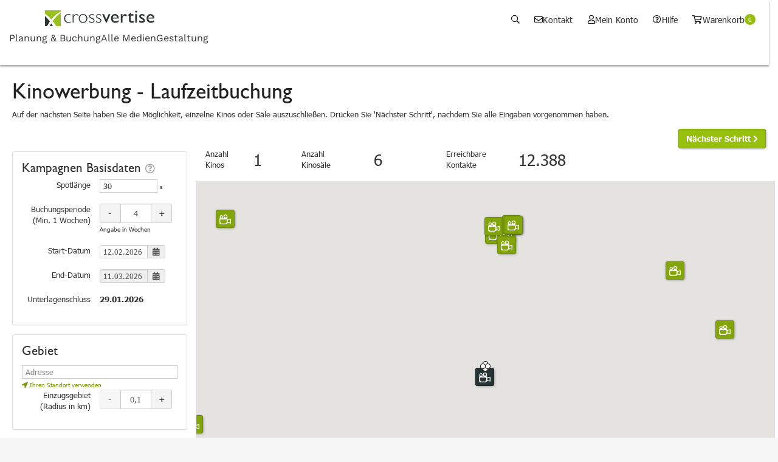

--- FILE ---
content_type: text/html; charset=utf-8
request_url: https://market.crossvertise.com/de-de/media/cinema/cinemareloaded?step=1&mode=1&latitude=48.7241308&longitude=9.1631886&radius=0.1
body_size: 11969
content:

<!DOCTYPE html>


<!--[if lt IE 7 ]> <html lang="de-DE" class="no-js ie6"> <![endif]-->
<!--[if IE 7 ]>    <html lang="de-DE" class="no-js ie7"> <![endif]-->
<!--[if IE 8 ]>    <html lang="de-DE" class="no-js ie8"> <![endif]-->
<!--[if IE 9 ]>    <html lang="de-DE" class="no-js ie9"> <![endif]-->
<html lang="de-DE" class="no-js">
<head>


    
<meta http-equiv="Content-Type" content="text/html; charset=utf-8" />
<link rel="preload" href="/Content/Fonts/icomoon/crossvertise.ttf?r75nkr" as="font" crossorigin="anonymous">
<link rel="preload" href="/Content/fonts/fontawesome5/fa-solid-900.woff2" as="font" crossorigin="anonymous">
<link rel="preload" href="/Content/fonts/fontawesome5/fa-brands-400.woff2" as="font" crossorigin="anonymous">
<link rel="preload" href="/Content/Fonts/cd5a93fc-2bb1-48df-8982-11119cd6e270.woff" as="font" crossorigin="anonymous">

<link rel="preconnect" href="www-cdn.crossvertise.com" />
<link rel="preconnect" href="www.google.com" />
<link rel="preconnect" href="www.googleadservices.com" />
<link rel="preconnect" href="googleads.g.doubleclick.net" />
<link rel="preconnect" href="cdn.consentmanager.mgr.consensu.org" />
<link rel="preconnect" href="static.hotjar.com" />
<link rel="preconnect" href="vars.hotjar.com" />
<link rel="preconnect" href="v2.zopim.com" />
<link rel="preconnect" href="ekr.zdassets.com" />
<link rel="preconnect" href="static.zdassets.com" />


<link href="/assets/css/layout-bs-css-xv?v=yxFCueG27dBB2XzydgsW_sS7h3-goVjCb1CNMXsRoqE1" rel="stylesheet"/>


<link rel="stylesheet" type="text/css" media="print" href="/Content/Css/Common/Print.css" />
<script type="text/javascript">
    // DataLayer required for Google Tag Manager event capturing
    var dataLayer = [];

    try {
        if (typeof (Storage) !== "undefined") {
            if (localStorage.metaNav) {
                var metaJson = JSON.parse(localStorage.metaNav);
                if (metaJson || metaJson.TagManagerData) {
                    let userId = parseInt(metaJson.User.Id) || 0;
                    dataLayer.push({ 'personInfo': metaJson.TagManagerData, 'userId': userId });
                }
            }
        }
    }
    catch (e) {
    }

</script>

<script type="text/html" id="xv-hidden-price-tooltip"><span class="price-tooltip tooltip tooltip-right"><a class="hover-change-icon"><i class="fa fa-lock" aria-hidden="true"></i><i class="fa fa-unlock-alt" aria-hidden="true"></i></a><span class="tooltip-content">Bitte <a href="/de-de/mycrossvertise/account/logon">melden</a> Sie sich an oder <a href="/de-de/mycrossvertise/account/register">registrieren</a> Sie sich kostenlos, um die Preise zu sehen.</span></span></script>


    <title>Kinowerbung  | crossvertise</title>
            
    <meta name="viewport" content="width=1170, initial-scale=1" />
    <link rel="shortcut icon" href="/Content/Img/Graphics/Xv/favicon.ico" type="image/x-icon" />
    <link rel="icon" href="/Content/Img/Logos/crossvertise_icon_114x114.png" type="image/x-icon" />
    <link rel="apple-touch-icon" href="/Content/Img/Logos/crossvertise_icon_114x114.png">
    <link rel="stylesheet" href="https://www.crossvertise.com/ResourcePackages/Bootstrap/assets/dist/css/sprite.min.css?20230111" async>
    <link rel="stylesheet" id="brand-style" href="https://testxv.blob.core.windows.net/xv-styles/Xv.css">
    <script type="module" src="https://unpkg.com/xv-webcomponents@latest/dist/xv-webcomponents/xv-webcomponents.esm.js"></script>
    
    
    <link href="/assets/css/fancytree-css?v=oZEymgVWwlHggr4Gu2W8iEVLO-abQzrArTuUAyTXtfg1" rel="stylesheet"/>



    <style>
        .fancytree-title { display: inline !important; }
    </style>

</head>

<body itemscope itemtype="http://schema.org/WebPage">
    

    <!-- Google Tag Manager Xv -->
    <noscript>
        <iframe src="//www.googletagmanager.com/ns.html?id=GTM-T8T4R8"
                height="0" width="0" style="display:none;visibility:hidden"></iframe>
    </noscript>
    <script>
        window.dataLayer = window.dataLayer || [];
        function gtag(){dataLayer.push(arguments);}

        gtag('consent', 'default', {
        'ad_storage': 'denied',
        'analytics_storage': 'denied',
        'wait_for_update': 500
        });

        dataLayer.push({
        'event': 'default_consent'
        });
    </script>
    <script type="text/javascript">
        (function (w, d, s, l, i) {
            w[l] = w[l] || []; w[l].push({
                'gtm.start':
                new Date().getTime(), event: 'gtm.js'
            }); var f = d.getElementsByTagName(s)[0],
            j = d.createElement(s), dl = l != 'dataLayer' ? '&l=' + l : ''; j.async = true; j.src = '//www.googletagmanager.com/gtm.js?id=' + i + dl; f.parentNode.insertBefore(j, f);
        })(window, document, 'script', 'dataLayer', 'GTM-T8T4R8');
    </script>
    <!-- End Google Tag Manager -->

        <xv-header></xv-header>

<div class="sfPublicWrapper generic-wrapper">
    <div class="xv-rotating-spinner-container">
    <div class="xv-rotating-spinner">
    </div>
</div>
    

    <div id="container" class="container fixed-width-container">
        <div id="main" role="main" class="spacer ">
            <noscript>
    <div id="no-js-warning" class="field-validation-error">
        <span>Kein Java-Script</span>
        <p>
            Sie haben JavaScript deaktiviert. Diese Seite benötigt jedoch JavaScript um richtig zu funktionieren. Bitte aktivieren Sie JavaScript in Ihrem Browser.
        </p>
    </div>
</noscript>
<div id="old-browser-warning" class="field-validation-error">
    <div>Nicht unterstützter Browser</div>
    <p>Achtung: Sie verwenden einen alten Browser den wir leider nicht mehr unterstützen. Sie werden daher unsere Webseite vermutlich nicht richtig verwenden können. Wir empfehlen Ihnen einen der folgenden Browser zu verwenden:</p>
    <ul>
        <li>Chrome</li>
        <li>Firefox</li>
        <li>Opera</li>
        <li>Safari</li>
        <li>Internet Explorer 8 oder neuer</li>
    </ul>
</div>

            

            
            






<div class="row word-wrap">
    
        <h1 id="main-header" class="col-md-10">
            Kinowerbung
        </h1>

</div>








<div class="cinema-reloaded">
    <div id="cinema-list-map" style="display: none;" data-bind="visible: step() == 1">
        <div class="row">
            <div class="col-xs-12">
                <div class="row">
                    <div class="col-xs-12">
                      <p class="spacer-bottom">Auf der n&#228;chsten Seite haben Sie die M&#246;glichkeit, einzelne Kinos oder S&#228;le auszuschlie&#223;en. Dr&#252;cken Sie &#39;N&#228;chster Schritt&#39;, nachdem Sie alle Eingaben vorgenommen haben.</p>
                      </div>                    
                    <div class="col-xs-8">
                        <a class="btn btn-default" href="#" role="button" data-bind="click: goStep.bind($data, 0), visible: !firstStepPreloaded">
                            <i class="fa fa-chevron-left"></i>&nbsp;Zur&#252;ck
                        </a>
                    </div>
                    <div class="col-xs-4 text-align-right">
                        <a class="btn btn-success" href="#" role="button" data-bind="click: goStep.bind($data, 2), css: { disabled: cinemaNumber() <= 0 || !showMap()} " title="Bitte klicken Sie auf &quot;N&#228;chster Schritt&quot;, um fortfahren zu k&#246;nnen">
                            N&#228;chster Schritt <i class="fa fa-chevron-right"></i>
                        </a>
                    </div>
                </div>
            </div>
        </div>
        <div class="row">
            <div class="col-xs-3">
                <div id="tree-column" class="col">
                    <h2>
                        Kampagnen Basisdaten
                        <span class="help-tooltip tooltip tooltip-left " ><a><i class="far fa-question-circle"></i></a><span class="tooltip-content">Kinosäle werden wochenweise (mind. 4 Wochen) immer ab Donnerstag belegt. Geben Sie die gewünschte Spotlänge ein und treffen Sie anschließend eine Wahl in der Tabelle.</span></span>
                    </h2>
                    <div class="row">
                        <div class="editor-label-nowidth col-xs-6">
                            <label for="SpotLength">Spotl&#228;nge</label>
                        </div>
                        <div class="editor-field-nowidth editor-field-right col-xs-5">
                            <input data-bind="value: spotLength, elementbinding: spotLength" data-val="true" data-val-number="Das Feld Spotlänge muss eine gültige Zahl sein." data-val-required="The Spotlänge field is required." id="SpotLength" name="SpotLength" style="width: 80%;" type="text" value="30" /> <span class="specification-label">s</span>
                        </div>
                    </div>
                    <div class="row">
                        <div class="editor-label-nowidth col-xs-6">
                            <label data-bind="html: &#39;Buchungsperiode (Min.&amp;nbsp;&#39; + currentWeeksMinimum() + &#39;&amp;nbsp;Wochen)&#39;" for="NumberOfWeeks">Buchungsperiode (Wochen)</label>
                        </div>
                        <div class="editor-field-nowidth editor-field-right col-xs-5">
                            <input data-bind="value: numberOfWeeks, fireChange: numberOfWeeks, elementbinding: numberOfWeeks" data-val="true" data-val-number="Das Feld Buchungsperiode (Wochen) muss eine gültige Zahl sein." data-val-required="The Buchungsperiode (Wochen) field is required." id="calendar-week-spin" name="NumberOfWeeks" type="text" value="4" />
                            <span class="specification-label">Angabe in Wochen</span>
                        </div>
                    </div>
                    
                    <div class="row">
                        <div class="editor-label-nowidth  col-xs-6">
                            <label for="StartDate">Start-Datum</label>
                        </div>
                        <div class="editor-field-nowidth  editor-field-right col-xs-5 small-input">
                        <input autocomplete='off' id='calendar-week-start' data-bsdatepicker='true' name='StartDate' class='bs-datepicker-input date disable-clear-filter-input form-control force-background-secondary' type='text' value='12.02.2026' data-bind='textInput: startWeek'  data-provide='datepicker' data-date-orientation='auto' data-date-calendar-weeks='true' data-date-max-view-mode='3' data-date-format='dd.mm.yyyy'  data-date-start-date=''  data-date-end-date=''  data-date-language='de-DE'  data-date-autoclose='true'  readonly='readonly'  /><a class='bs-datepicker-btn' href='javascript:;' data-control-id='calendar-week-start'><span class='fa fa-calendar-alt'></span></a><a class='bs-datepicker-btn-clear bs-hidden' href='javascript:;' data-control-id='calendar-week-start'><span class='fa fa-times'></span></a><div class='bs-datepicker-input-adjust'></div>

                        </div>

                    </div>
                    <div class="row">
                        <div class="editor-label-nowidth col-xs-6">
                            <label for="EndDate">End-Datum</label>
                        </div>
                        <div class="editor-field-nowidth  editor-field-right col-xs-5 small-input">
                            <input autocomplete='off' id='calendar-week-end' data-bsdatepicker='true' name='EndDate' class='bs-datepicker-input date disable-clear-filter-input form-control ' type='text' value='11.03.2026' data-bind='textInput: endWeek'  data-provide='datepicker' data-date-orientation='auto' data-date-calendar-weeks='true' data-date-max-view-mode='3' data-date-format='dd.mm.yyyy'  data-date-start-date=''  data-date-end-date=''  data-date-language='de-DE'  data-date-autoclose='true'  disabled='disabled'  /><a class='bs-datepicker-btn' href='javascript:;' data-control-id='calendar-week-end'><span class='fa fa-calendar-alt'></span></a><a class='bs-datepicker-btn-clear bs-hidden' href='javascript:;' data-control-id='calendar-week-end'><span class='fa fa-times'></span></a><div class='bs-datepicker-input-adjust'></div>
                           

                        </div>
                    </div>

                    <div class="row">
                        <div class="editor-label-nowidth col-xs-6">
                            <label for="CopyDeadlineOffset">Unterlagenschluss</label>
                        </div>
                        <div class="editor-field-nowidth  editor-field-right col-xs-5">
                            <span class="strong" data-bind="text: copyDeadline"></span>
                        </div>
                    </div>

                    <div class="row hidden">
                        <div class="editor-label-nowidth col-xs-6">
                            <label for="InsertionTypes">Schaltung</label>
                        </div>
                        <div class="editor-field-nowidth  editor-field-right col-xs-5">
                            <ul class="radiobuttonlist ">
                                    <li>
                                        <input type="radio" data-bind="checked: insertionType" id="InsertionTypes_0_" value="1" name="InsertionTypes" />
                                        <label for="InsertionTypes_0_">ganztags</label>
                                        <br />
                                    </li>
                                    <li>
                                        <input type="radio" data-bind="checked: insertionType" id="InsertionTypes_1_" value="2" name="InsertionTypes" />
                                        <label for="InsertionTypes_1_">ab 18 Uhr</label>
                                            <span class="help-tooltip tooltip tooltip-left " ><a><i class="far fa-question-circle"></i></a><span class="tooltip-content">Gemäß dem Jugendschutzgesetz dürfen bestimmte Werbefilme nur nach 18 Uhr vorgeführt werden.</span></span>
                                        <br />
                                    </li>
                            </ul>

                        </div>
                    </div>
                </div>
                <div class="col">
                    <h2>Gebiet</h2>
                    <div class="row">
                        <div class="col-xs-12">
                            <input type="text" placeholder="Adresse" class="auto-complete-google-places col-xs-12 spacer-sm" data-bind="enable: showAddressInput && showMap(), value: addressText, addressAutocomplete: address, location: location" data-selectfirst="true" />
                        </div>
                        <div class="col-xs-12">
                            <small>
                                <a class="locate-me-link" data-toggle="locate-me" data-bind="event: { locateMeCompleted: locateMe }, visible: showMap()"><i class="fa fa-location-arrow"></i>&nbsp;Ihren Standort verwenden</a>
                                <span data-bind="visible: !showMap()">&nbsp;</span>
                            </small>
                        </div>
                    </div>
                    <div class="row" data-bind="visible: showRadiusInput">
                        <div class="editor-label-nowidth col-xs-6">
                            <label for="Radius">Einzugsgebiet (Radius in km)</label>
                        </div>
                        <div class="editor-field-nowidth editor-field-right col-xs-5">
                            <input data-bind="value: radiusText, fireChange: radiusText, elementbinding: radius" data-val="true" data-val-number="Das Feld Einzugsgebiet (Radius in km) muss eine gültige Zahl sein." data-val-required="The Einzugsgebiet (Radius in km) field is required." id="Radius" name="Radius" type="text" value="3" />
                        </div>
                    </div>
                </div>
                <div class="col">
                    <h2 class="spacer-bottom">Legende</h2>
                    <div class="spacer-bottom">
                        <span class="xv-icon-container-success xv-icon-cinema-ov pull-left offset-right-5"></span>
                        <span class="icon-label">Kino verf&#252;gbar</span>
                    </div>
                    <div>
                        <span class="xv-icon-container-primary xv-icon-cinema-ov pull-left offset-right-5"></span>
                        <span class="icon-label">Kino ausgew&#228;hlt</span>
                    </div>
                    <hr />
                    <div class="clearfix">
                        <span class="map-cluster map-cluster-0 pull-left offset-right-5"></span>
                        <span>Mehrere Kinos an einem Ort. Klicken Sie auf das Icon zum Vergr&#246;&#223;ern.</span>
                    </div>
                </div>
            </div>
            <div class="col-xs-9">
                <div data-bind="visible: showMap()">
                    <div class="row">
                        <div class="col-xs-2">
                            <div class="row">
                                <div class="col-xs-6">Anzahl Kinos</div>
                                <div class="col-xs-6">
                                    <div class="big-number-container">
                                        <div class="big-number" data-bind="text-whole: cinemaNumber()"></div>
                                    </div>
                                </div>
                            </div>
                        </div>
                        <div class="col-xs-3">
                            <div class="row">
                                <div class="col-xs-6">Anzahl Kinos&#228;le</div>
                                <div class="col-xs-6">
                                    <div class="big-number-container">
                                        <div class="big-number" data-bind="text-whole: cinemaAuditoriumsNumber()"></div>
                                    </div>
                                </div>
                            </div>
                        </div>
                        <div class="col-xs-3">
                            <div class="row">
                                <div class="col-xs-6">Erreichbare Kontakte</div>
                                <div class="col-xs-6">
                                    <div class="big-number-container">
                                        <div class="big-number" data-bind="text-whole: reachableContacts()"></div>
                                    </div>
                                </div>
                            </div>
                        </div>

                    </div>
                    <div class="row">&nbsp;</div>
                    <div class="row">
                        <div id="map-spinner">
                            <div id="map-canvas" style="height: 610px;"></div>
                        </div>
                    </div>
                </div>

                <div class="spacer-sm planner-map-empty bootstrap-fix" data-bind="visible: !showMap()">
                    <div class="row">
                        <div class="col-xs-offset-1 col-xs-10">
                            <div class="panel panel-default spacer">
                                <div class="panel-body">
                                    <h2 class="map-prompt-heading text-align-center">Geben Sie Ihre gew&#252;nschte Adresse ein, an der Sie werben m&#246;chten</h2>
                                    <div class="form-inline spacer-md text-align-center">
                                        <label class="control-label">Adresse</label>
                                        <input type="text" placeholder="Geben Sie eine Adresse, PLZ oder Firmenname ein" class="auto-complete-google-places form-control map-prompt-control" data-bind="enable: showAddressInput, value: addressText, addressAutocomplete: address, location: location" data-selectfirst="true" data-linkedbutton="#button-gotolocation-panel"/>
                                        <button class="btn btn-primary" href="#" role="button" id="button-gotolocation-panel">Los</button>
                                        <button class="btn btn-default" data-toggle="locate-me" data-bind="event: { locateMeCompleted: locateMe }" title="Ihren Standort verwenden"><i class="fa fa-location-arrow"></i></button>
                                        <small class="field-validation-error text-danger" data-bind="visible: incorrectTown">Bitte geben Sie einen g&#252;ltigen Ortsnamen ein.</small>
                                    </div>
                                    <div class="spacer text-align-center">
                                        <img src="/Content/Img/Media/map_hint_cinema.png" alt="Map Tool Hint">
                                        <div class="map-prompt-hint text-align-left">Ver&#228;ndern Sie die Position und den Umfang des Radius individuell durch Klicken und Ziehen mit Ihrer Maus.</div>
                                    </div>
                                </div>
                            </div>
                        </div>
                    </div>
                </div>
            </div>
        </div>
        <div class="row spacer-sm">
            <div class="col-xs-12">
                    <a class="btn btn-default" href="#" role="button" data-bind="click: goStep.bind($data, 0), visible: !firstStepPreloaded">
                        <i class="fa fa-chevron-left"></i>&nbsp;Zur&#252;ck
                    </a>
                    <a class="btn btn-success pull-right" href="#" role="button" data-bind="click: goStep.bind($data, 2), css: { disabled: cinemaNumber() <= 0 } " title="Bitte klicken Sie auf &quot;N&#228;chster Schritt&quot;, um fortfahren zu k&#246;nnen">
                        N&#228;chster Schritt <i class="fa fa-chevron-right"></i>
                    </a>
            </div>
        </div>
    </div>
    <div class="cinema-list-result" style="display: none;" data-bind="visible: step() == 2">
        <div class="row">
            <div class="col-xs-12">
                <p class="spacer-bottom">Die Tabelle zeigt Ihnen die ausgew&#228;hlten Kinos an, alle S&#228;le eines Kinos lassen sich auf- und zuklappen. Um aus Ihrer Auswahl einzelne Kinos und S&#228;le zu entfernen, verwenden Sie die Checkbox der jeweiligen Tabellenzeile. Um bestimmte Kinotypen und Saalgr&#246;&#223;en zu entfernen, verwenden Sie die linke Seitenleiste.</p>
            </div>
        </div>
        <div class="row">
            <div class="col-xs-12 spacer-sm spacer-bottom" data-bind="visible: !secondStepPreloaded">
                <a class="btn btn-default" href="#" role="button" data-bind="click: goStep.bind($data, 1)">
                    <i class="fa fa-chevron-left"></i>&nbsp;Zur&#252;ck
                </a>
            </div>
        </div>
        <div class="row">
            <div class="col-xs-12 spacer-sm">
                <h2>W&#228;hlen Sie die gew&#252;nschten Kinos und S&#228;le</h2>
            </div>
        </div>
        <div class="row">
            <div class="col-xs-3">
                <div class="col">
                    <h2>Kinotypen</h2>
                    <div data-bind="foreach: filterManager.cinemaTypes">
                        <p>
                            <label data-bind="attr: { 'for': 'cinematypes-' + code }">
                                <input type="checkbox" data-bind="checked: checked, attr: { id: 'cinematypes-' + code }, disable: disabled">
                                <span data-bind="css: 'xv-icon-container-success xv-icon-cinema-' + code.toLowerCase(), attr: { title: label }"></span>&nbsp;
                                <span class="vertical-top" data-bind="text: label"></span>
                            </label>
                        </p>
                    </div>
                </div>
                <div class="col">
                    <h2>Saal-Gr&#246;&#223;e</h2>
                    <div data-bind="foreach: filterManager.seatsFilters">
                        <p>
                            <label data-bind="attr: { 'for': 'auditorium-' + maxvalue }"><input type="checkbox" data-bind="checked: checked, attr: { id: 'auditorium-' + maxvalue }, disable: disabled">&nbsp;<span class="vertical-top" data-bind="text: text"></span></label>
                        </p>
                    </div>
                </div>
            </div>
            <div class="col-xs-9">
                <div class="row">
                    <div class="col-xs-12">
                        <div class="col">
                            <div class="row">
                                    <div class="col-xs-6">
                                        <div class="row">
                                            <div class="col-xs-3">Buchungsart:</div>
                                            <div class="col-xs-9 text-align-right">
                                                <span class="strong " data-bind="visible: mode()==MODE_CONTACT_FIXED">Garantierte Kontakte</span>
                                                <span class="strong" data-bind="visible: mode()==MODE_TIME_FIXED">Garantierte Laufzeit</span>
                                            </div>
                                        </div>
                                        <div class="row spacer">
                                            <div class="col-xs-6">Dauer:</div>
                                            <div class="col-xs-6 text-align-right">
                                                <span data-bind="text: numberOfWeeks()"></span>
                                                <span data-bind="visible: numberOfWeeks() > 1">Wochen</span>
                                                <span data-bind="visible: numberOfWeeks() == 1">Woche</span>
                                            </div>
                                        </div>
                                        <div class="row">
                                            <div class="col-xs-4">Zeitraum:</div>
                                            <div class="col-xs-8 text-align-right">
                                                <span data-bind="text: datesRange()"></span>
                                            </div>
                                        </div>
                                        
                                        
                                        <div class="row spacer">
                                            <div class="col-xs-6">Kinobesucher (Prognose)</div>
                                            <div class="col-xs-6 text-align-right">
                                                <span data-bind="text-whole: selectedCinemasContacts()"></span>
                                            </div>
                                        </div>
                                    </div>
                                    <div class="col-xs-6">
                                        <div class="row">
    <div class="col-xs-5">Mediakosten</div>
    <div class="col-xs-5 text-align-right" data-bind="html: displayPriceWrapper(mediaPrice(), true, 'EUR')"></div>
</div>
<div class="row spacer-sm">
    <div class="col-xs-5">Technische Kosten</div>
    <div class="col-xs-5 text-align-right">
        <span data-bind="html: displayPriceWrapper(productionPrice(), true, 'EUR')"></span>
    </div>
    <div class="col-xs-1">
        <span class="help-tooltip tooltip tooltip-right " ><a><i class="far fa-question-circle"></i></a><span class="tooltip-content">Auch bezeichnet als "Prozesskosten". Hierin enthalten sind Digital Processing Fees und die FSK-Prüfkosten.</span></span>
    </div>
</div>
<div class="row">
    <div class="col-xs-12">
        <hr />
    </div>
</div>

<div class="row">
    <div class="col-xs-5">Gesamtpreis</div>
    <div class="col-xs-5 text-align-right strong" data-bind="html: displayPriceWrapper(totalPrice(), true, 'EUR')"></div>
</div>
<div class="row spacer">
    <div class="col-xs-12">
        <a class="btn btn-success btn-block" href="#" role="button" data-bind="click: addItemsToCart.bind($data, '/de-de/media/cinema/addcinemastocart', $element), css: { disabled: selectedCinemas() <= 0 }">
                                                <span class="xv-font-icon-warenkorb fa-lg"></span>&nbsp;&nbsp;Zum Warenkorb hinzuf&#252;gen
                                            </a>
    </div>
</div>
                                    </div>
                            </div>
                        </div>
                    </div>
                    <div class="row">
                        <div class="col-xs-12">
                            <div class="col-xs-9">
                                <h2>Gew&#228;hlte Kinos: <span data-bind="text: numberOfSelectedCinemas "></span></h2>
                            </div>
                            <div class="btn-group col-xs-3">
                                <button class="btn btn-default col-xs-6" data-bind="click: switchToList, css:{active: viewSwitch() == 0}">
                                    <i class="fa fa-list"></i>
                                    <span> Liste</span>
                                </button>
                                <button class="btn btn-default col-xs-6" data-bind="click: switchToMap, css:{active: viewSwitch() == 1}">
                                    <i class="fa fa-map-marker-alt"></i>
                                    <span> Karte</span>
                                </button>
                            </div>
                        </div>

                    </div>
                </div>

                <div class="row">
                    <div data-bind="visible: viewSwitch() == 1" class="col-xs-12" style="display: none;">
                        <div>&nbsp;</div>
                        <div id="map-canvas2" style="height: 615px; margin-bottom: 1em;"></div>
                    </div>
                    <div data-bind="visible: viewSwitch() == 0">


                        <div class="col-sm-12">
    <table class="paging">
        <tbody>
            <tr>
                <td class="browse-results" style="width: 40%">
                    Zeige <span data-bind="text: filterManager.firstPageItem "></span> - <span data-bind="text: filterManager.lastPageItem "></span> von <span data-bind="text: filterManager.numberOfCinemas"></span> Ergebnissen
                </td>

                <td style="width: 34%">
                    Ergebnisse pro Seite
                </td>
                <td style="width: 26%" class="text-align-right">
                    Sortieren nach
                </td>
            </tr>
            <tr>
                <td>
                    <pages-widget params="value: filterManager.pagesWidgetParams"></pages-widget>
                </td>
                <td data-bind="foreach: filterManager.itemsPerPageFilters">
                    <button class="btn btn-default results-per-page" data-bind="text: value, css: { active: isSelected}, click: $parent.filterManager.selectItemsPerPageFilter"></button>
                </td>

                <td class="text-align-right">
                    <select class="order-by" name="OrderBy" data-bind="options: filterManager.sortingFilters, optionsText: 'name', value: filterManager.selectedSortFilter, optionCaption: 'sort by...'"></select>
                </td>
            </tr>
        </tbody>
    </table>
</div>

                        <div class="col-xs-12">
                            <table id="treetable" class="table table-condensed table-bordered">
                                <thead>
                                    <tr>
                                        <th></th>
                                        <th>Kino</th>
                                        <th>Ort</th>
                                        <th style="width: 100px;">Kinobesucher (Prognose)</th>
                                        <th>Saal-Gr&#246;&#223;e</th>
                                        <th>Distanz</th>
                                        <th id="spot-length-header">Preis ({0}&#160;s)</th>
                                        <th>Ihre Auswahl</th>
                                    </tr>
                                </thead>
                                <tbody>
                                    <tr>
                                        <td></td>
                                        <td></td>
                                        <td></td>
                                        <td></td>
                                        <td></td>
                                        <td></td>
                                        <td></td>
                                        <td></td>
                                    </tr>
                                </tbody>
                            </table>
                        </div>
                        <span data-bind="visible: filterManager.numberOfCinemas() > 15">
                            <div class="col-sm-12">
    <table class="paging">
        <tbody>
            <tr>
                <td class="browse-results" style="width: 40%">
                    Zeige <span data-bind="text: filterManager.firstPageItem "></span> - <span data-bind="text: filterManager.lastPageItem "></span> von <span data-bind="text: filterManager.numberOfCinemas"></span> Ergebnissen
                </td>

                <td style="width: 34%">
                    Ergebnisse pro Seite
                </td>
                <td style="width: 26%" class="text-align-right">
                    Sortieren nach
                </td>
            </tr>
            <tr>
                <td>
                    <pages-widget params="value: filterManager.pagesWidgetParams"></pages-widget>
                </td>
                <td data-bind="foreach: filterManager.itemsPerPageFilters">
                    <button class="btn btn-default results-per-page" data-bind="text: value, css: { active: isSelected}, click: $parent.filterManager.selectItemsPerPageFilter"></button>
                </td>

                <td class="text-align-right">
                    <select class="order-by" name="OrderBy" data-bind="options: filterManager.sortingFilters, optionsText: 'name', value: filterManager.selectedSortFilter, optionCaption: 'sort by...'"></select>
                </td>
            </tr>
        </tbody>
    </table>
</div>
                        </span>
                    </div>
                </div>
            </div>
        </div>
        <div class="row">
            <div class="col-xs-5 col-xs-offset-7">
                <div class="col">
                <div class="row">
    <div class="col-xs-5">Mediakosten</div>
    <div class="col-xs-5 text-align-right" data-bind="html: displayPriceWrapper(mediaPrice(), true, 'EUR')"></div>
</div>
<div class="row spacer-sm">
    <div class="col-xs-5">Technische Kosten</div>
    <div class="col-xs-5 text-align-right">
        <span data-bind="html: displayPriceWrapper(productionPrice(), true, 'EUR')"></span>
    </div>
    <div class="col-xs-1">
        <span class="help-tooltip tooltip tooltip-right " ><a><i class="far fa-question-circle"></i></a><span class="tooltip-content">Auch bezeichnet als "Prozesskosten". Hierin enthalten sind Digital Processing Fees und die FSK-Prüfkosten.</span></span>
    </div>
</div>
<div class="row">
    <div class="col-xs-12">
        <hr />
    </div>
</div>

<div class="row">
    <div class="col-xs-5">Gesamtpreis</div>
    <div class="col-xs-5 text-align-right strong" data-bind="html: displayPriceWrapper(totalPrice(), true, 'EUR')"></div>
</div>
<div class="row spacer">
    <div class="col-xs-12">
        <a class="btn btn-success btn-block" href="#" role="button" data-bind="click: addItemsToCart.bind($data, '/de-de/media/cinema/addcinemastocart', $element), css: { disabled: selectedCinemas() <= 0 }">
                                                <span class="xv-font-icon-warenkorb fa-lg"></span>&nbsp;&nbsp;Zum Warenkorb hinzuf&#252;gen
                                            </a>
    </div>
</div>
                </div>
            </div>
        </div>
        <div class="row">
            <div class=" col-xs-12">
                <a class="btn btn-default" id="godBlessThisSneakyOne" href="#" role="button" data-bind="click: goStep.bind($data, 1), visible: !secondStepPreloaded">
                    <i class="fa fa-chevron-left"></i>&nbsp;Zur&#252;ck
                </a>
            </div>
        </div>
    </div>
</div>
<div class="row spacer spacer-bottom">
    <div id="content-rating" class="col-xs-12" data-url="/de-de/contentrating/rate"
         data-rating-url="NYLFDbtwJTUtyiH5YfSfBf4MRfcvto7Ux/MUBiT+AJzs+a5YECu8ZecWbYiaAZpeEJM5BPVXQaf2qFTyMrNx3Q==" 
          itemscope="" itemtype="http://schema.org/Product" >
        <div class="row">
            <div class="col-xs-12">
                <meta itemprop="name" content="Kinowerbung">
                <span><small>Wie bewerten Sie diese Seite?</small></span>
            </div>
        </div>
        <div class="row">
            <div class="col-xs-12">
                <div>
                    <div class="star-rating noselect">
                        <span class="fa-lg far fa-star" id="rating-1" data-rating="20"></span>
                        <span class="fa-lg far fa-star" id="rating-2" data-rating="40"></span>
                        <span class="fa-lg far fa-star" id="rating-3" data-rating="60"></span>
                        <span class="fa-lg far fa-star" id="rating-4" data-rating="80"></span>
                        <span class="fa-lg far fa-star" id="rating-5" data-rating="100"></span>
                        <input type="hidden" id="rating-value" name="rating-value" value="72.17">
                    </div>
                </div>
            </div>
        </div>
            <div class="row" itemprop="aggregateRating" itemscope="" itemtype="http://schema.org/AggregateRating">
                <div class="col-xs-12">
                    <small>
                        <meta itemprop="bestRating" content="100">
                        <meta itemprop="worstRating" content="0">
                        <span itemprop="ratingCount" id="rating-count">79</span> Bewertungen:
                        <span itemprop="ratingValue" id="rating-value-text">72,17</span>%
                    </small>
                </div>
            </div>
    </div>
</div>


        </div>



        <div class="spacer text-right footer-disclaimer">
            <small>Alle Preise zzgl. gesetzlicher Mehrwertsteuer. &#196;nderungen und Irrt&#252;mer vorbehalten!</small>
        </div>
    </div>
        <xv-footer></xv-footer>

</div>

    

<script src="/bundles/jquery?v=Ze8b4pfKya06gTUMsYGs5vLeaKb5zNFejCI6PYKd9Cc1"></script>
<script src="/bundles/modernizr?v=FnP5L-s5E7ldyKKT7aEukXQx36jhikrvIadQqepTsIs1"></script>

<script src='/de-de/assets/globalization?v=7.150.36301'></script>
<script src='/de-de/assets/clientapplicationsettings?v=7.150.36301'></script>

<script src="/bundles/layout-js?v=jbUf4Rk3kbz-0D_IlDbj-XE2AjKA4nDBYLQBtl6Waa41"></script>



<script src="/bundles/language-pack-de-DE?v=nKTvGrbcxPkVQG73e3dmL8efksn8Bg4dP_lhQtjgqMc1"></script>

<script type="text/javascript">
    $(function () {
        var sp = new xv.statuspage({
            textSelector: '.color-description',
            dotSelector: '.color-dot',
            popupSelector: '.statuspage-popup'
        });

        sp.getStatus();
    });

    XvMessg.info('', 5000);
    XvMessg.error('', 5000);
    XvMessg.warning('', 5000);
    XvMessg.success('', 5000);

</script>
    
    <script type='text/javascript' src='https://maps.googleapis.com/maps/api/js?v=3&libraries=places,drawing,geometry&language=de&key=AIzaSyCc08_Co_CKZO6kWWkPN0Ahd4SXruQyxLU&callback=Function.prototype'></script>
    <script src="/bundles/fancytree?v=o1RR-G5fqguJfYLMiEJO1rvKtUPPlwEdiO_3QkMZzcg1"></script>

    <script src="/bundles/cinema?v=e9eQ1E7xQs2RZa6vCarwu8gn-g-pFRY44-PDGRCp0xA1"></script>


    <script type="text/javascript">
        $(function() {
            new xv.marketplace.cinema.reloaded({
                isAuth : 'true',
                initLat: 0,
                initLng: 0,
                address: '',
                baseTitle:  "Kinowerbung",
                initZoom: 12,
                radius: 3,
                startWeek: "12.02.2026",
                endWeek: "11.03.2026",
                numberOfWeeks: 4,
                minDate: new Date(2026,1,12),
                maxDate: new Date(2026,11,24),
                weekSelectorUrl: '/de-de/media/cinema/getcinemaweeks',
                cinemaInfoUrl: '/de-de/media/cinema/cinemasinfo',
                cinemaTypes: '{"AH":"Arthousekino","AU":"Autokino","CP":"Cityplex","F":"Familienkino","FK":"Filmkunstkino","IX":"IMAX-Kino","MP":"Multiplexkino","OV":"Originalversion Kino","PG":"Programmkino"}',
                minimumSpotLengthGeoFocus: 10,
                minimumSpotLengthCrFix: 10,
                minimumSpotLength: 10,
                maximumSpotLength: 200,
                minimumSpotLengthForInstantBooking: 10,
                spotLength: 30,
                bookingoptions: '[{"Key":1,"Value":{"MinimumBookingDuration":1,"SpotPrice":3.85,"Title":"Kinowerbung - Jetzt Kinos wählen und Kinospot direkt buchen","H1":"Kinowerbung - Laufzeitbuchung","ChangeToThisModeMessage":"Ein Wechsel der Buchungsmethode wirkt sich auf den Preis der Kampagne aus. Wenn Sie zur Laufzeitbuchung wechseln, sind die prognostizierten Kontakte nicht mehr garantiert. Die angegebene Laufzeit Ihrer Kampagne wird dafür garantiert eingehalten. Die Mindestbuchungsdauer bei der Laufzeitbuchung beträgt {0} Woche(n). Möchten Sie die Buchungsmethode wirklich ändern?"}},{"Key":2,"Value":{"MinimumBookingDuration":4,"SpotPrice":3.5,"Title":"Kinowerbung - Jetzt Kinos wählen und Kinospot direkt buchen","H1":"Kinowerbung - Kontaktbuchung","ChangeToThisModeMessage":"Ein Wechsel der Buchungsmethode wirkt sich auf den Preis der Kampagne aus. Wenn Sie zur Kontaktbuchung wechseln, ist die angegebene Laufzeit Ihrer Kampagne nicht mehr garantiert. Sie erhalten dafür eine Kontaktgarantie. Die Mindestbuchungsdauer bei der Kontaktbuchung beträgt {0} Woche(n). Möchten Sie die Buchungsmethode wirklich ändern?"}}]',
                defaulttitle: 'Kinowerbung',
                preselectedType: 1,
                copyDeadlineOffset: -14,
                pricePerWeekTitle: 'Preis',
                filters: [
                    new xv.marketplace.cinema.SortingFilter('Kinoname', 1),
                    new xv.marketplace.cinema.SortingFilter('Ort', 2),
                    new xv.marketplace.cinema.SortingFilter('Höchsten Ø-Kontakte pro Woche', 3),
                    new xv.marketplace.cinema.SortingFilter('Niedrigsten Ø-Kontakte pro Woche', 4),
                    new xv.marketplace.cinema.SortingFilter('Größter Saal', 5),
                    new xv.marketplace.cinema.SortingFilter('Kleinster Saal', 6),
                    new xv.marketplace.cinema.SortingFilter('Distanz', 7),
                    new xv.marketplace.cinema.SortingFilter('Höchster Preis', 8),
                    new xv.marketplace.cinema.SortingFilter('Niedrigster Preis', 9)
                ]
            });

            $("#location-input").keypress(function (e) {
                if (e.keyCode == 13) {
                    return false;
                }
            });
        });
    </script>

    
    <script>
         $(function () {
             xv.marketplace.contentrating.init();
         })
    </script>


        <script type="text/javascript">
            var activeController = 'cinema';
            xv.marketplace.medianav.init(activeController);
            xv.marketplace.metanav.init();
            xv.marketplace.searchAutoComplete.init();
        </script>
</body>
</html>
<!-- Page rendered at: 01/21/2026 09:02:13 UTC. Build: 7.150.36301 -->


--- FILE ---
content_type: text/css; charset=utf-8
request_url: https://market.crossvertise.com/assets/css/layout-bs-css-xv?v=yxFCueG27dBB2XzydgsW_sS7h3-goVjCb1CNMXsRoqE1
body_size: 158511
content:
@charset "UTF-8";

/*!
 * Bootstrap v3.3.5 (http://getbootstrap.com)
 * Copyright 2011-2015 Twitter, Inc.
 * Licensed under MIT (https://github.com/twbs/bootstrap/blob/master/LICENSE)
 */
/*! normalize.css v3.0.3 | MIT License | github.com/necolas/normalize.css */
html{font-family:sans-serif;-ms-text-size-adjust:100%;-webkit-text-size-adjust:100%}body{margin:0}article,aside,details,figcaption,figure,footer,header,hgroup,main,menu,nav,section,summary{display:block}audio,canvas,progress,video{display:inline-block;vertical-align:baseline}audio:not([controls]){display:none;height:0}[hidden],template{display:none}a{background-color:transparent}a:active,a:hover{outline:0}abbr[title]{border-bottom:1px dotted}b,strong{font-weight:bold}dfn{font-style:italic}h1,.header-radio-subtitle{font-size:2em;margin:.67em 0}mark{background:#ff0;color:#000}small{font-size:80%}sub,sup{font-size:75%;line-height:0;position:relative;vertical-align:baseline}sup{top:-.5em}sub{bottom:-.25em}img{border:0}svg:not(:root){overflow:hidden}figure{margin:1em 40px}hr{box-sizing:content-box;height:0}pre{overflow:auto}code,kbd,pre,samp{font-family:monospace,monospace;font-size:1em}button,input,optgroup,select,textarea{color:inherit;font:inherit;margin:0}button{overflow:visible}button,select{text-transform:none}button,html input[type="button"],input[type="reset"],input[type="submit"]{-webkit-appearance:button;cursor:pointer}button[disabled],html input[disabled]{cursor:default}button::-moz-focus-inner,input::-moz-focus-inner{border:0;padding:0}input{line-height:normal}input[type="checkbox"],input[type="radio"]{box-sizing:border-box;padding:0}input[type="number"]::-webkit-inner-spin-button,input[type="number"]::-webkit-outer-spin-button{height:auto}input[type="search"]{-webkit-appearance:textfield;box-sizing:content-box}input[type="search"]::-webkit-search-cancel-button,input[type="search"]::-webkit-search-decoration{-webkit-appearance:none}fieldset{border:1px solid #c0c0c0;margin:0 2px;padding:.35em .625em .75em}legend{border:0;padding:0}textarea{overflow:auto}optgroup{font-weight:bold}table{border-collapse:collapse;border-spacing:0}td,th{padding:0}*{-webkit-box-sizing:border-box;box-sizing:border-box;-moz-box-sizing:border-box}*:before,*:after{-webkit-box-sizing:border-box;box-sizing:border-box;-moz-box-sizing:border-box}html{font-size:10px;-webkit-tap-highlight-color:rgba(0,0,0,0)}body{font-family:Tahoma,Geneva,sans-serif;font-size:13px;line-height:1.42857143;color:#333;background-color:#f6f6f6}input,button,select,textarea{font-family:inherit;font-size:inherit;line-height:inherit}a{color:#79990a;text-decoration:none}a:hover,a:focus{color:#405105;text-decoration:underline}a:focus{outline:thin dotted;outline:5px auto -webkit-focus-ring-color;outline-offset:-2px}figure{margin:0}img{vertical-align:middle}.img-responsive,.thumbnail-no-border>img,.thumbnail-no-border a>img,.thumbnail>img,.thumbnail a>img,.carousel-inner>.item>img,.carousel-inner>.item>a>img{display:block;max-width:100%;height:auto}.img-rounded{border-radius:3px}.img-thumbnail{padding:4px;line-height:1.42857143;background-color:#fff;border:1px solid #ddd;border-radius:3px;-webkit-transition:all .2s ease-in-out;-o-transition:all .2s ease-in-out;transition:all .2s ease-in-out;display:inline-block;max-width:100%;height:auto}.img-circle{border-radius:50%}hr{margin-top:18px;margin-bottom:18px;border:0;border-top:1px solid #eee}.sr-only{position:absolute;width:1px;height:1px;margin:-1px;padding:0;overflow:hidden;clip:rect(0,0,0,0);border:0}.sr-only-focusable:active,.sr-only-focusable:focus{position:static;width:auto;height:auto;margin:0;overflow:visible;clip:auto}[role="button"]{cursor:pointer}h1,h2,h3,h4,h5,h6,.h1,.h2,.h3,.h4,.h5,.h6,.header-radio-subtitle{font-family:'Gill Sans W01 Medium','Gill Sans','Gill Sans MT',Tahoma,sans-serif;font-weight:500;line-height:1.1;color:#222}h1 small,h2 small,h3 small,h4 small,h5 small,h6 small,.h1 small,.h2 small,.h3 small,.h4 small,.h5 small,.h6 small,h1 .small,h2 .small,h3 .small,h4 .small,h5 .small,h6 .small,.h1 .small,.h2 .small,.h3 .small,.h4 .small,.h5 .small,.h6 .small{font-weight:normal;line-height:1;color:#777}h1,.h1,h2,.h2,h3,.h3,.header-radio-subtitle{margin-top:18px;margin-bottom:9px}h1 small,.h1 small,h2 small,.h2 small,h3 small,.h3 small,h1 .small,.h1 .small,h2 .small,.h2 .small,h3 .small,.h3 .small{font-size:65%}h4,.h4,h5,.h5,h6,.h6{margin-top:9px;margin-bottom:9px}h4 small,.h4 small,h5 small,.h5 small,h6 small,.h6 small,h4 .small,.h4 .small,h5 .small,.h5 .small,h6 .small,.h6 .small{font-size:75%}h1,.h1,.header-radio-subtitle{font-size:36px}h2,.h2{font-size:28px}h3,.h3{font-size:24px}h4,.h4{font-size:20px}h5,.h5{font-size:16px}h6,.h6{font-size:11.9px}p{margin:0 0 9px}.lead{margin-bottom:18px;font-size:14px;font-weight:300;line-height:1.4}@media(min-width:768px){.lead{font-size:19.5px}}small,.small{font-size:76%}mark,.mark{background-color:#fff9c2;padding:.2em}.text-left{text-align:left !important}.text-right{text-align:right !important}.text-center{text-align:center !important}.text-justify{text-align:justify !important}.text-nowrap{white-space:nowrap !important}.text-lowercase{text-transform:lowercase}.text-uppercase{text-transform:uppercase}.text-capitalize{text-transform:capitalize}.text-muted{color:#777}.text-primary{color:#273435}a.text-primary:hover,a.text-primary:focus{color:#111718}.text-success{color:#97bf0d}a.text-success:hover,a.text-success:focus{color:#718f0a}.text-info{color:#1b87b2}a.text-info:hover,a.text-info:focus{color:#146586}.text-warning{color:#ff7f04}a.text-warning:hover,a.text-warning:focus{color:#d06600}.text-danger{color:#d62512}a.text-danger:hover,a.text-danger:focus{color:#a71d0e}.bg-primary{color:#fff;background-color:#273435}a.bg-primary:hover,a.bg-primary:focus{background-color:#111718}.bg-success{background-color:#f4f7e5}a.bg-success:hover,a.bg-success:focus{background-color:#e4ebbe}.bg-info{background-color:#e2f5f8}a.bg-info:hover,a.bg-info:focus{background-color:#b9e7ee}.bg-warning{background-color:#fff9c2}a.bg-warning:hover,a.bg-warning:focus{background-color:#fff48f}.bg-danger{background-color:#fee9e8}a.bg-danger:hover,a.bg-danger:focus{background-color:#fcbab7}.page-header{padding-bottom:8px;margin:36px 0 18px;border-bottom:1px solid #eee}ul,ol{margin-top:0;margin-bottom:9px}ul ul,ol ul,ul ol,ol ol{margin-bottom:0}.list-unstyled{padding-left:0;list-style:none}.list-inline{padding-left:0;list-style:none;margin-left:-5px}.list-inline>li{display:inline-block;padding-left:5px;padding-right:5px}dl{margin-top:0;margin-bottom:18px}dt,dd{line-height:1.42857143}dt{font-weight:bold}dd{margin-left:0}@media(min-width:768px){.dl-horizontal dt{float:left;width:160px;clear:left;text-align:right;white-space:nowrap;overflow:hidden;text-overflow:ellipsis}.dl-horizontal dd{margin-left:180px}}abbr[title],abbr[data-original-title]{cursor:help;border-bottom:1px dotted #777}.initialism{font-size:90%;text-transform:uppercase}blockquote{padding:9px 18px;margin:0 0 18px;font-size:16.25px;border-left:5px solid #eee}blockquote p:last-child,blockquote ul:last-child,blockquote ol:last-child{margin-bottom:0}blockquote footer,blockquote small,blockquote .small{display:block;font-size:80%;line-height:1.42857143;color:#777}blockquote footer:before,blockquote small:before,blockquote .small:before{content:'— '}.blockquote-reverse,blockquote.pull-right{padding-right:15px;padding-left:0;border-right:5px solid #eee;border-left:0;text-align:right}.blockquote-reverse footer:before,blockquote.pull-right footer:before,.blockquote-reverse small:before,blockquote.pull-right small:before,.blockquote-reverse .small:before,blockquote.pull-right .small:before{content:''}.blockquote-reverse footer:after,blockquote.pull-right footer:after,.blockquote-reverse small:after,blockquote.pull-right small:after,.blockquote-reverse .small:after,blockquote.pull-right .small:after{content:' —'}address{margin-bottom:18px;font-style:normal;line-height:1.42857143}.container{margin-right:auto;margin-left:auto;padding-left:15px;padding-right:15px}@media(min-width:768px){.container{width:870px}}@media(min-width:992px){.container{width:970px}}@media(min-width:1200px){.container{width:1270px}}.container-fluid{margin-right:auto;margin-left:auto;padding-left:15px;padding-right:15px}.row{margin-left:-15px;margin-right:-15px}.col-xs-1,.col-sm-1,.col-md-1,.col-lg-1,.col-xs-2,.col-sm-2,.col-md-2,.col-lg-2,.col-xs-3,.col-sm-3,.col-md-3,.col-lg-3,.col-xs-4,.col-sm-4,.col-md-4,.col-lg-4,.col-xs-5,.col-sm-5,.col-md-5,.col-lg-5,.col-xs-6,.col-sm-6,.col-md-6,.col-lg-6,.col-xs-7,.col-sm-7,.col-md-7,.col-lg-7,.col-xs-8,.col-sm-8,.col-md-8,.col-lg-8,.col-xs-9,.col-sm-9,.col-md-9,.col-lg-9,.col-xs-10,.col-sm-10,.col-md-10,.col-lg-10,.col-xs-11,.col-sm-11,.col-md-11,.col-lg-11,.col-xs-12,.col-sm-12,.col-md-12,.col-lg-12{position:relative;min-height:1px;padding-left:15px;padding-right:15px}.col-xs-1,.col-xs-2,.col-xs-3,.col-xs-4,.col-xs-5,.col-xs-6,.col-xs-7,.col-xs-8,.col-xs-9,.col-xs-10,.col-xs-11,.col-xs-12{float:left}.col-xs-12{width:100%}.col-xs-11{width:91.66666667%}.col-xs-10{width:83.33333333%}.col-xs-9{width:75%}.col-xs-8{width:66.66666667%}.col-xs-7{width:58.33333333%}.col-xs-6{width:50%}.col-xs-5{width:41.66666667%}.col-xs-4{width:33.33333333%}.col-xs-3{width:25%}.col-xs-2{width:16.66666667%}.col-xs-1{width:8.33333333%}.col-xs-pull-12{right:100%}.col-xs-pull-11{right:91.66666667%}.col-xs-pull-10{right:83.33333333%}.col-xs-pull-9{right:75%}.col-xs-pull-8{right:66.66666667%}.col-xs-pull-7{right:58.33333333%}.col-xs-pull-6{right:50%}.col-xs-pull-5{right:41.66666667%}.col-xs-pull-4{right:33.33333333%}.col-xs-pull-3{right:25%}.col-xs-pull-2{right:16.66666667%}.col-xs-pull-1{right:8.33333333%}.col-xs-pull-0{right:auto}.col-xs-push-12{left:100%}.col-xs-push-11{left:91.66666667%}.col-xs-push-10{left:83.33333333%}.col-xs-push-9{left:75%}.col-xs-push-8{left:66.66666667%}.col-xs-push-7{left:58.33333333%}.col-xs-push-6{left:50%}.col-xs-push-5{left:41.66666667%}.col-xs-push-4{left:33.33333333%}.col-xs-push-3{left:25%}.col-xs-push-2{left:16.66666667%}.col-xs-push-1{left:8.33333333%}.col-xs-push-0{left:auto}.col-xs-offset-12{margin-left:100%}.col-xs-offset-11{margin-left:91.66666667%}.col-xs-offset-10{margin-left:83.33333333%}.col-xs-offset-9{margin-left:75%}.col-xs-offset-8{margin-left:66.66666667%}.col-xs-offset-7{margin-left:58.33333333%}.col-xs-offset-6{margin-left:50%}.col-xs-offset-5{margin-left:41.66666667%}.col-xs-offset-4{margin-left:33.33333333%}.col-xs-offset-3{margin-left:25%}.col-xs-offset-2{margin-left:16.66666667%}.col-xs-offset-1{margin-left:8.33333333%}.col-xs-offset-0{margin-left:0%}@media(min-width:768px){.col-sm-1,.col-sm-2,.col-sm-3,.col-sm-4,.col-sm-5,.col-sm-6,.col-sm-7,.col-sm-8,.col-sm-9,.col-sm-10,.col-sm-11,.col-sm-12{float:left}.col-sm-12{width:100%}.col-sm-11{width:91.66666667%}.col-sm-10{width:83.33333333%}.col-sm-9{width:75%}.col-sm-8{width:66.66666667%}.col-sm-7{width:58.33333333%}.col-sm-6{width:50%}.col-sm-5{width:41.66666667%}.col-sm-4{width:33.33333333%}.col-sm-3{width:25%}.col-sm-2{width:16.66666667%}.col-sm-1{width:8.33333333%}.col-sm-pull-12{right:100%}.col-sm-pull-11{right:91.66666667%}.col-sm-pull-10{right:83.33333333%}.col-sm-pull-9{right:75%}.col-sm-pull-8{right:66.66666667%}.col-sm-pull-7{right:58.33333333%}.col-sm-pull-6{right:50%}.col-sm-pull-5{right:41.66666667%}.col-sm-pull-4{right:33.33333333%}.col-sm-pull-3{right:25%}.col-sm-pull-2{right:16.66666667%}.col-sm-pull-1{right:8.33333333%}.col-sm-pull-0{right:auto}.col-sm-push-12{left:100%}.col-sm-push-11{left:91.66666667%}.col-sm-push-10{left:83.33333333%}.col-sm-push-9{left:75%}.col-sm-push-8{left:66.66666667%}.col-sm-push-7{left:58.33333333%}.col-sm-push-6{left:50%}.col-sm-push-5{left:41.66666667%}.col-sm-push-4{left:33.33333333%}.col-sm-push-3{left:25%}.col-sm-push-2{left:16.66666667%}.col-sm-push-1{left:8.33333333%}.col-sm-push-0{left:auto}.col-sm-offset-12{margin-left:100%}.col-sm-offset-11{margin-left:91.66666667%}.col-sm-offset-10{margin-left:83.33333333%}.col-sm-offset-9{margin-left:75%}.col-sm-offset-8{margin-left:66.66666667%}.col-sm-offset-7{margin-left:58.33333333%}.col-sm-offset-6{margin-left:50%}.col-sm-offset-5{margin-left:41.66666667%}.col-sm-offset-4{margin-left:33.33333333%}.col-sm-offset-3{margin-left:25%}.col-sm-offset-2{margin-left:16.66666667%}.col-sm-offset-1{margin-left:8.33333333%}.col-sm-offset-0{margin-left:0%}}@media(min-width:992px){.col-md-1,.col-md-2,.col-md-3,.col-md-4,.col-md-5,.col-md-6,.col-md-7,.col-md-8,.col-md-9,.col-md-10,.col-md-11,.col-md-12{float:left}.col-md-12{width:100%}.col-md-11{width:91.66666667%}.col-md-10{width:83.33333333%}.col-md-9{width:75%}.col-md-8{width:66.66666667%}.col-md-7{width:58.33333333%}.col-md-6{width:50%}.col-md-5{width:41.66666667%}.col-md-4{width:33.33333333%}.col-md-3{width:25%}.col-md-2{width:16.66666667%}.col-md-1{width:8.33333333%}.col-md-pull-12{right:100%}.col-md-pull-11{right:91.66666667%}.col-md-pull-10{right:83.33333333%}.col-md-pull-9{right:75%}.col-md-pull-8{right:66.66666667%}.col-md-pull-7{right:58.33333333%}.col-md-pull-6{right:50%}.col-md-pull-5{right:41.66666667%}.col-md-pull-4{right:33.33333333%}.col-md-pull-3{right:25%}.col-md-pull-2{right:16.66666667%}.col-md-pull-1{right:8.33333333%}.col-md-pull-0{right:auto}.col-md-push-12{left:100%}.col-md-push-11{left:91.66666667%}.col-md-push-10{left:83.33333333%}.col-md-push-9{left:75%}.col-md-push-8{left:66.66666667%}.col-md-push-7{left:58.33333333%}.col-md-push-6{left:50%}.col-md-push-5{left:41.66666667%}.col-md-push-4{left:33.33333333%}.col-md-push-3{left:25%}.col-md-push-2{left:16.66666667%}.col-md-push-1{left:8.33333333%}.col-md-push-0{left:auto}.col-md-offset-12{margin-left:100%}.col-md-offset-11{margin-left:91.66666667%}.col-md-offset-10{margin-left:83.33333333%}.col-md-offset-9{margin-left:75%}.col-md-offset-8{margin-left:66.66666667%}.col-md-offset-7{margin-left:58.33333333%}.col-md-offset-6{margin-left:50%}.col-md-offset-5{margin-left:41.66666667%}.col-md-offset-4{margin-left:33.33333333%}.col-md-offset-3{margin-left:25%}.col-md-offset-2{margin-left:16.66666667%}.col-md-offset-1{margin-left:8.33333333%}.col-md-offset-0{margin-left:0%}}@media(min-width:1200px){.col-lg-1,.col-lg-2,.col-lg-3,.col-lg-4,.col-lg-5,.col-lg-6,.col-lg-7,.col-lg-8,.col-lg-9,.col-lg-10,.col-lg-11,.col-lg-12{float:left}.col-lg-12{width:100%}.col-lg-11{width:91.66666667%}.col-lg-10{width:83.33333333%}.col-lg-9{width:75%}.col-lg-8{width:66.66666667%}.col-lg-7{width:58.33333333%}.col-lg-6{width:50%}.col-lg-5{width:41.66666667%}.col-lg-4{width:33.33333333%}.col-lg-3{width:25%}.col-lg-2{width:16.66666667%}.col-lg-1{width:8.33333333%}.col-lg-pull-12{right:100%}.col-lg-pull-11{right:91.66666667%}.col-lg-pull-10{right:83.33333333%}.col-lg-pull-9{right:75%}.col-lg-pull-8{right:66.66666667%}.col-lg-pull-7{right:58.33333333%}.col-lg-pull-6{right:50%}.col-lg-pull-5{right:41.66666667%}.col-lg-pull-4{right:33.33333333%}.col-lg-pull-3{right:25%}.col-lg-pull-2{right:16.66666667%}.col-lg-pull-1{right:8.33333333%}.col-lg-pull-0{right:auto}.col-lg-push-12{left:100%}.col-lg-push-11{left:91.66666667%}.col-lg-push-10{left:83.33333333%}.col-lg-push-9{left:75%}.col-lg-push-8{left:66.66666667%}.col-lg-push-7{left:58.33333333%}.col-lg-push-6{left:50%}.col-lg-push-5{left:41.66666667%}.col-lg-push-4{left:33.33333333%}.col-lg-push-3{left:25%}.col-lg-push-2{left:16.66666667%}.col-lg-push-1{left:8.33333333%}.col-lg-push-0{left:auto}.col-lg-offset-12{margin-left:100%}.col-lg-offset-11{margin-left:91.66666667%}.col-lg-offset-10{margin-left:83.33333333%}.col-lg-offset-9{margin-left:75%}.col-lg-offset-8{margin-left:66.66666667%}.col-lg-offset-7{margin-left:58.33333333%}.col-lg-offset-6{margin-left:50%}.col-lg-offset-5{margin-left:41.66666667%}.col-lg-offset-4{margin-left:33.33333333%}.col-lg-offset-3{margin-left:25%}.col-lg-offset-2{margin-left:16.66666667%}.col-lg-offset-1{margin-left:8.33333333%}.col-lg-offset-0{margin-left:0%}}table{background-color:#fff}caption{padding-top:8px;padding-bottom:8px;color:#777;text-align:left}th{text-align:left}.table{width:100%;max-width:100%;margin-bottom:18px}.table>thead>tr>th,.table>tbody>tr>th,.table>tfoot>tr>th,.table>thead>tr>td,.table>tbody>tr>td,.table>tfoot>tr>td{padding:8px;line-height:1.42857143;vertical-align:top;border-top:1px solid #b0bbc0}.table>thead>tr>th{vertical-align:bottom;border-bottom:2px solid #b0bbc0}.table>caption+thead>tr:first-child>th,.table>colgroup+thead>tr:first-child>th,.table>thead:first-child>tr:first-child>th,.table>caption+thead>tr:first-child>td,.table>colgroup+thead>tr:first-child>td,.table>thead:first-child>tr:first-child>td{border-top:0}.table>tbody+tbody{border-top:2px solid #b0bbc0}.table .table{background-color:#f6f6f6}.table-condensed>thead>tr>th,.table-condensed>tbody>tr>th,.table-condensed>tfoot>tr>th,.table-condensed>thead>tr>td,.table-condensed>tbody>tr>td,.table-condensed>tfoot>tr>td{padding:5px}.table-bordered{border:1px solid #b0bbc0}.table-bordered>thead>tr>th,.table-bordered>tbody>tr>th,.table-bordered>tfoot>tr>th,.table-bordered>thead>tr>td,.table-bordered>tbody>tr>td,.table-bordered>tfoot>tr>td{border:1px solid #b0bbc0}.table-bordered>thead>tr>th,.table-bordered>thead>tr>td{border-bottom-width:2px}.table-striped>tbody>tr:nth-of-type(odd){background-color:#f9f9f9}.table-hover>tbody>tr:hover{background-color:#f5f5f5}table col[class*="col-"]{position:static;float:none;display:table-column}table td[class*="col-"],table th[class*="col-"]{position:static;float:none;display:table-cell}.table>thead>tr>td.active,.table>tbody>tr>td.active,.table>tfoot>tr>td.active,.table>thead>tr>th.active,.table>tbody>tr>th.active,.table>tfoot>tr>th.active,.table>thead>tr.active>td,.table>tbody>tr.active>td,.table>tfoot>tr.active>td,.table>thead>tr.active>th,.table>tbody>tr.active>th,.table>tfoot>tr.active>th{background-color:#f5f5f5}.table-hover>tbody>tr>td.active:hover,.table-hover>tbody>tr>th.active:hover,.table-hover>tbody>tr.active:hover>td,.table-hover>tbody>tr:hover>.active,.table-hover>tbody>tr.active:hover>th{background-color:#e8e8e8}.table>thead>tr>td.success,.table>tbody>tr>td.success,.table>tfoot>tr>td.success,.table>thead>tr>th.success,.table>tbody>tr>th.success,.table>tfoot>tr>th.success,.table>thead>tr.success>td,.table>tbody>tr.success>td,.table>tfoot>tr.success>td,.table>thead>tr.success>th,.table>tbody>tr.success>th,.table>tfoot>tr.success>th{background-color:#f4f7e5}.table-hover>tbody>tr>td.success:hover,.table-hover>tbody>tr>th.success:hover,.table-hover>tbody>tr.success:hover>td,.table-hover>tbody>tr:hover>.success,.table-hover>tbody>tr.success:hover>th{background-color:#ecf1d2}.table>thead>tr>td.info,.table>tbody>tr>td.info,.table>tfoot>tr>td.info,.table>thead>tr>th.info,.table>tbody>tr>th.info,.table>tfoot>tr>th.info,.table>thead>tr.info>td,.table>tbody>tr.info>td,.table>tfoot>tr.info>td,.table>thead>tr.info>th,.table>tbody>tr.info>th,.table>tfoot>tr.info>th{background-color:#e2f5f8}.table-hover>tbody>tr>td.info:hover,.table-hover>tbody>tr>th.info:hover,.table-hover>tbody>tr.info:hover>td,.table-hover>tbody>tr:hover>.info,.table-hover>tbody>tr.info:hover>th{background-color:#cdeef3}.table>thead>tr>td.warning,.table>tbody>tr>td.warning,.table>tfoot>tr>td.warning,.table>thead>tr>th.warning,.table>tbody>tr>th.warning,.table>tfoot>tr>th.warning,.table>thead>tr.warning>td,.table>tbody>tr.warning>td,.table>tfoot>tr.warning>td,.table>thead>tr.warning>th,.table>tbody>tr.warning>th,.table>tfoot>tr.warning>th{background-color:#fff9c2}.table-hover>tbody>tr>td.warning:hover,.table-hover>tbody>tr>th.warning:hover,.table-hover>tbody>tr.warning:hover>td,.table-hover>tbody>tr:hover>.warning,.table-hover>tbody>tr.warning:hover>th{background-color:#fff6a8}.table>thead>tr>td.danger,.table>tbody>tr>td.danger,.table>tfoot>tr>td.danger,.table>thead>tr>th.danger,.table>tbody>tr>th.danger,.table>tfoot>tr>th.danger,.table>thead>tr.danger>td,.table>tbody>tr.danger>td,.table>tfoot>tr.danger>td,.table>thead>tr.danger>th,.table>tbody>tr.danger>th,.table>tfoot>tr.danger>th{background-color:#fee9e8}.table-hover>tbody>tr>td.danger:hover,.table-hover>tbody>tr>th.danger:hover,.table-hover>tbody>tr.danger:hover>td,.table-hover>tbody>tr:hover>.danger,.table-hover>tbody>tr.danger:hover>th{background-color:#fdd2d0}.table-responsive{overflow-x:auto;min-height:.01%}@media screen and (max-width:767px){.table-responsive{width:100%;margin-bottom:13.5px;overflow-y:hidden;-ms-overflow-style:-ms-autohiding-scrollbar;border:1px solid #b0bbc0}.table-responsive>.table{margin-bottom:0}.table-responsive>.table>thead>tr>th,.table-responsive>.table>tbody>tr>th,.table-responsive>.table>tfoot>tr>th,.table-responsive>.table>thead>tr>td,.table-responsive>.table>tbody>tr>td,.table-responsive>.table>tfoot>tr>td{white-space:nowrap}.table-responsive>.table-bordered{border:0}.table-responsive>.table-bordered>thead>tr>th:first-child,.table-responsive>.table-bordered>tbody>tr>th:first-child,.table-responsive>.table-bordered>tfoot>tr>th:first-child,.table-responsive>.table-bordered>thead>tr>td:first-child,.table-responsive>.table-bordered>tbody>tr>td:first-child,.table-responsive>.table-bordered>tfoot>tr>td:first-child{border-left:0}.table-responsive>.table-bordered>thead>tr>th:last-child,.table-responsive>.table-bordered>tbody>tr>th:last-child,.table-responsive>.table-bordered>tfoot>tr>th:last-child,.table-responsive>.table-bordered>thead>tr>td:last-child,.table-responsive>.table-bordered>tbody>tr>td:last-child,.table-responsive>.table-bordered>tfoot>tr>td:last-child{border-right:0}.table-responsive>.table-bordered>tbody>tr:last-child>th,.table-responsive>.table-bordered>tfoot>tr:last-child>th,.table-responsive>.table-bordered>tbody>tr:last-child>td,.table-responsive>.table-bordered>tfoot>tr:last-child>td{border-bottom:0}}.vertical-center{vertical-align:middle}fieldset{padding:0;margin:0;border:0;min-width:0}legend{display:block;width:100%;padding:0;margin-bottom:18px;font-size:19.5px;line-height:inherit;color:#333;border:0;border-bottom:1px solid #e5e5e5}label{display:inline-block;max-width:100%;margin-bottom:5px;font-weight:normal}input[type="search"]{-webkit-box-sizing:border-box;box-sizing:border-box;-moz-box-sizing:border-box}input[type="radio"],input[type="checkbox"]{margin:4px 0 0;margin-top:1px \9;line-height:normal}input[type="file"]{display:block}input[type="range"]{display:block;width:100%}select[multiple],select[size]{height:auto}input[type="file"]:focus,input[type="radio"]:focus,input[type="checkbox"]:focus{outline:thin dotted;outline:5px auto -webkit-focus-ring-color;outline-offset:-2px}output{display:block;padding-top:7px;font-size:13px;line-height:1.42857143;color:#555}.form-control{display:block;width:100%;height:32px;padding:6px 12px;font-size:13px;line-height:1.42857143;color:#555;background-color:#fff;background-image:none;border:1px solid #ccc;border-radius:3px;-webkit-box-shadow:inset 0 1px 1px rgba(0,0,0,.075);box-shadow:inset 0 1px 1px rgba(0,0,0,.075);-webkit-transition:border-color ease-in-out .15s,box-shadow ease-in-out .15s;-o-transition:border-color ease-in-out .15s,box-shadow ease-in-out .15s;transition:border-color ease-in-out .15s,box-shadow ease-in-out .15s}.form-control:focus{border-color:#66afe9;outline:0;-webkit-box-shadow:inset 0 1px 1px rgba(0,0,0,.075),0 0 8px rgba(102,175,233,.6);box-shadow:inset 0 1px 1px rgba(0,0,0,.075),0 0 8px rgba(102,175,233,.6)}.form-control[disabled],fieldset[disabled] .form-control{background-color:#eee;opacity:1}.form-control[disabled],fieldset[disabled] .form-control{cursor:not-allowed}textarea.form-control{height:auto}input[type="search"]{-webkit-appearance:none}@media screen and (-webkit-min-device-pixel-ratio:0){input[type="date"].form-control,input[type="time"].form-control,input[type="datetime-local"].form-control,input[type="month"].form-control{line-height:32px}input[type="date"].input-sm,input[type="time"].input-sm,input[type="datetime-local"].input-sm,input[type="month"].input-sm,.input-group-sm input[type="date"],.input-group-sm input[type="time"],.input-group-sm input[type="datetime-local"],.input-group-sm input[type="month"]{line-height:27px}input[type="date"].input-lg,input[type="time"].input-lg,input[type="datetime-local"].input-lg,input[type="month"].input-lg,.input-group-lg input[type="date"],.input-group-lg input[type="time"],.input-group-lg input[type="datetime-local"],.input-group-lg input[type="month"]{line-height:45px}}.form-group{margin-bottom:15px}.radio,.checkbox{position:relative;display:block;margin-top:10px;margin-bottom:10px}.radio label,.checkbox label{min-height:18px;padding-left:20px;margin-bottom:0;font-weight:normal;cursor:pointer}.radio input[type="radio"],.radio-inline input[type="radio"],.checkbox input[type="checkbox"],.checkbox-inline input[type="checkbox"]{position:absolute;margin-left:-20px;margin-top:4px \9}.radio+.radio,.checkbox+.checkbox{margin-top:-5px}.radio-inline,.checkbox-inline{position:relative;display:inline-block;padding-left:20px;margin-bottom:0;vertical-align:middle;font-weight:normal;cursor:pointer}.radio-inline+.radio-inline,.checkbox-inline+.checkbox-inline{margin-top:0;margin-left:10px}input[type="radio"][disabled],input[type="checkbox"][disabled],input[type="radio"].disabled,input[type="checkbox"].disabled,fieldset[disabled] input[type="radio"],fieldset[disabled] input[type="checkbox"]{cursor:not-allowed}.variable-readonly[readonly]{cursor:not-allowed;background-color:#eee}.radio-inline.disabled,.checkbox-inline.disabled,fieldset[disabled] .radio-inline,fieldset[disabled] .checkbox-inline{cursor:not-allowed}.radio.disabled label,.checkbox.disabled label,fieldset[disabled] .radio label,fieldset[disabled] .checkbox label{cursor:not-allowed}.form-control-static{padding-top:7px;padding-bottom:7px;margin-bottom:0;min-height:31px}.form-control-static.input-lg,.form-control-static.input-sm{padding-left:0;padding-right:0}.input-sm{height:27px;padding:5px 10px;font-size:10px;line-height:1.5;border-radius:3px}select.input-sm{height:27px;line-height:27px}textarea.input-sm,select[multiple].input-sm{height:auto}.form-group-sm .form-control{height:27px;padding:5px 10px;font-size:10px;line-height:1.5;border-radius:3px}.form-group-sm select.form-control{height:27px;line-height:27px}.form-group-sm textarea.form-control,.form-group-sm select[multiple].form-control{height:auto}.form-group-sm .form-control-static{height:27px;min-height:28px;padding:6px 10px;font-size:10px;line-height:1.5}.input-lg{height:45px;padding:10px 16px;font-size:17px;line-height:1.3333333;border-radius:3px}select.input-lg{height:45px;line-height:45px}textarea.input-lg,select[multiple].input-lg{height:auto}.form-group-lg .form-control{height:45px;padding:10px 16px;font-size:17px;line-height:1.3333333;border-radius:3px}.form-group-lg select.form-control{height:45px;line-height:45px}.form-group-lg textarea.form-control,.form-group-lg select[multiple].form-control{height:auto}.form-group-lg .form-control-static{height:45px;min-height:35px;padding:11px 16px;font-size:17px;line-height:1.3333333}.has-feedback{position:relative}.has-feedback .form-control{padding-right:40px}.form-control-feedback{position:absolute;top:0;right:0;z-index:2;display:block;width:32px;height:32px;line-height:32px;text-align:center;pointer-events:none}.input-lg+.form-control-feedback,.input-group-lg+.form-control-feedback,.form-group-lg .form-control+.form-control-feedback{width:45px;height:45px;line-height:45px}.input-sm+.form-control-feedback,.input-group-sm+.form-control-feedback,.form-group-sm .form-control+.form-control-feedback{width:27px;height:27px;line-height:27px}.has-success .help-block,.has-success .control-label,.has-success .radio,.has-success .checkbox,.has-success .radio-inline,.has-success .checkbox-inline,.has-success.radio label,.has-success.checkbox label,.has-success.radio-inline label,.has-success.checkbox-inline label{color:#97bf0d}.has-success .form-control{border-color:#97bf0d;-webkit-box-shadow:inset 0 1px 1px rgba(0,0,0,.075);box-shadow:inset 0 1px 1px rgba(0,0,0,.075)}.has-success .form-control:focus{border-color:#718f0a;-webkit-box-shadow:inset 0 1px 1px rgba(0,0,0,.075),0 0 6px #caf240;box-shadow:inset 0 1px 1px rgba(0,0,0,.075),0 0 6px #caf240}.has-success .input-group-addon{color:#97bf0d;border-color:#97bf0d;background-color:#f4f7e5}.has-success .form-control-feedback{color:#97bf0d}.has-warning .help-block,.has-warning .control-label,.has-warning .radio,.has-warning .checkbox,.has-warning .radio-inline,.has-warning .checkbox-inline,.has-warning.radio label,.has-warning.checkbox label,.has-warning.radio-inline label,.has-warning.checkbox-inline label{color:#ff7f04}.has-warning .form-control{border-color:#ff7f04;-webkit-box-shadow:inset 0 1px 1px rgba(0,0,0,.075);box-shadow:inset 0 1px 1px rgba(0,0,0,.075)}.has-warning .form-control:focus{border-color:#d06600;-webkit-box-shadow:inset 0 1px 1px rgba(0,0,0,.075),0 0 6px #ffb36a;box-shadow:inset 0 1px 1px rgba(0,0,0,.075),0 0 6px #ffb36a}.has-warning .input-group-addon{color:#ff7f04;border-color:#ff7f04;background-color:#fff9c2}.has-warning .form-control-feedback{color:#ff7f04}.has-error .help-block,.has-error .control-label,.has-error .radio,.has-error .checkbox,.has-error .radio-inline,.has-error .checkbox-inline,.has-error.radio label,.has-error.checkbox label,.has-error.radio-inline label,.has-error.checkbox-inline label{color:#d62512}.has-error .form-control{border-color:#d62512;-webkit-box-shadow:inset 0 1px 1px rgba(0,0,0,.075);box-shadow:inset 0 1px 1px rgba(0,0,0,.075)}.has-error .form-control:focus{border-color:#a71d0e;-webkit-box-shadow:inset 0 1px 1px rgba(0,0,0,.075),0 0 6px #f16b5d;box-shadow:inset 0 1px 1px rgba(0,0,0,.075),0 0 6px #f16b5d}.has-error .input-group-addon{color:#d62512;border-color:#d62512;background-color:#fee9e8}.has-error .form-control-feedback{color:#d62512}.has-feedback label~.form-control-feedback{top:23px}.has-feedback label.sr-only~.form-control-feedback{top:0}.help-block{display:block;margin-top:5px;margin-bottom:5px;color:#737373}@media(min-width:768px){.form-inline .form-group{display:inline-block;margin-bottom:0;vertical-align:middle}.form-inline .form-control{display:inline-block;width:auto;vertical-align:middle}.form-inline .form-control-static{display:inline-block}.form-inline .input-group{display:inline-table;vertical-align:middle}.form-inline .input-group .input-group-addon,.form-inline .input-group .input-group-btn,.form-inline .input-group .form-control{width:auto}.form-inline .input-group>.form-control{width:100%}.form-inline .control-label{margin-bottom:0;vertical-align:middle}.form-inline .radio,.form-inline .checkbox{display:inline-block;margin-top:0;margin-bottom:0;vertical-align:middle}.form-inline .radio label,.form-inline .checkbox label{padding-left:0}.form-inline .radio input[type="radio"],.form-inline .checkbox input[type="checkbox"]{position:relative;margin-left:0}.form-inline .has-feedback .form-control-feedback{top:0}}.form-horizontal .radio,.form-horizontal .checkbox,.form-horizontal .radio-inline,.form-horizontal .checkbox-inline{margin-top:0;margin-bottom:0;padding-top:7px}.form-horizontal .radio,.form-horizontal .checkbox{min-height:25px}.form-horizontal .form-group{margin-left:-15px;margin-right:-15px}@media(min-width:768px){.form-horizontal .control-label{text-align:right;margin-bottom:0;padding-top:7px}}.form-horizontal .has-feedback .form-control-feedback{right:15px}@media(min-width:768px){.form-horizontal .form-group-lg .control-label{padding-top:14.333333px;font-size:17px}}@media(min-width:768px){.form-horizontal .form-group-sm .control-label{padding-top:6px;font-size:10px}}.btn{display:inline-block;margin-bottom:0;font-weight:bold;text-align:center;vertical-align:middle;touch-action:manipulation;cursor:pointer;background-image:none;border:1px solid transparent;white-space:nowrap;padding:6px 12px;font-size:13px;line-height:1.42857143;border-radius:3px;-webkit-user-select:none;-moz-user-select:none;-ms-user-select:none;user-select:none}.btn:focus,.btn:active:focus,.btn.active:focus,.btn.focus,.btn:active.focus,.btn.active.focus{outline:thin dotted;outline:5px auto -webkit-focus-ring-color;outline-offset:-2px}.btn:hover,.btn:focus,.btn.focus{color:#333;text-decoration:none}.btn:active,.btn.active{outline:0;background-image:none;-webkit-box-shadow:inset 0 3px 5px rgba(0,0,0,.125);box-shadow:inset 0 3px 5px rgba(0,0,0,.125)}.btn.disabled,.btn[disabled],fieldset[disabled] .btn{cursor:not-allowed;opacity:.65;filter:alpha(opacity=65);-webkit-box-shadow:none;box-shadow:none}a.btn.disabled,fieldset[disabled] a.btn{pointer-events:none}.btn-default{color:#333;background-color:#f4f4f4;border-color:#ccc}.btn-default:focus,.btn-default.focus{color:#333}.btn-default:hover{color:#333;background-color:#dbdbdb;border-color:#adadad}.btn-default:active,.btn-default.active,.open>.dropdown-toggle.btn-default{color:#333;background-color:#dbdbdb;border-color:#adadad}.btn-default:active:hover,.btn-default.active:hover,.open>.dropdown-toggle.btn-default:hover,.btn-default:active:focus,.btn-default.active:focus,.open>.dropdown-toggle.btn-default:focus,.btn-default:active.focus,.btn-default.active.focus,.open>.dropdown-toggle.btn-default.focus{color:#333;background-color:#c9c9c9;border-color:#8c8c8c}.btn-default:active,.btn-default.active,.open>.dropdown-toggle.btn-default{background-image:none}.btn-default.disabled,.btn-default[disabled],fieldset[disabled] .btn-default,.btn-default.disabled:hover,.btn-default[disabled]:hover,fieldset[disabled] .btn-default:hover,.btn-default.disabled:focus,.btn-default[disabled]:focus,fieldset[disabled] .btn-default:focus,.btn-default.disabled.focus,.btn-default[disabled].focus,fieldset[disabled] .btn-default.focus,.btn-default.disabled:active,.btn-default[disabled]:active,fieldset[disabled] .btn-default:active,.btn-default.disabled.active,.btn-default[disabled].active,fieldset[disabled] .btn-default.active{background-color:#f4f4f4;border-color:#ccc}.btn-default .badge{color:#f4f4f4;background-color:#333}.btn-primary,.header-radio-button{color:#fff;background-color:#273435;border-color:#1c2626}.btn-primary:focus,.btn-primary.focus{color:#fff}.btn-primary:hover,.header-radio-button:hover{color:#fff;background-color:#111718;border-color:#020303}.btn-primary:active,.btn-primary.active,.open>.dropdown-toggle.btn-primary{color:#fff;background-color:#111718;border-color:#020303}.btn-primary:active:hover,.btn-primary.active:hover,.open>.dropdown-toggle.btn-primary:hover,.btn-primary:active:focus,.btn-primary.active:focus,.open>.dropdown-toggle.btn-primary:focus,.btn-primary:active.focus,.btn-primary.active.focus,.open>.dropdown-toggle.btn-primary.focus{color:#fff;background-color:#020303;border-color:#000}.btn-primary:active,.btn-primary.active,.open>.dropdown-toggle.btn-primary{background-image:none}.btn-primary.disabled,.btn-primary[disabled],fieldset[disabled] .btn-primary,.btn-primary.disabled:hover,.btn-primary[disabled]:hover,fieldset[disabled] .btn-primary:hover,.btn-primary.disabled:focus,.btn-primary[disabled]:focus,fieldset[disabled] .btn-primary:focus,.btn-primary.disabled.focus,.btn-primary[disabled].focus,fieldset[disabled] .btn-primary.focus,.btn-primary.disabled:active,.btn-primary[disabled]:active,fieldset[disabled] .btn-primary:active,.btn-primary.disabled.active,.btn-primary[disabled].active,fieldset[disabled] .btn-primary.active{background-color:#273435;border-color:#1c2626}.btn-primary .badge{color:#273435;background-color:#fff}.btn-success{color:#fff;background-color:#97bf0d;border-color:#84a70b}.btn-success:focus,.btn-success.focus{color:#fff}.btn-success:hover{color:#fff;background-color:#718f0a;border-color:#576e07}.btn-success:active,.btn-success.active,.open>.dropdown-toggle.btn-success{color:#fff;background-color:#718f0a;border-color:#576e07}.btn-success:active:hover,.btn-success.active:hover,.open>.dropdown-toggle.btn-success:hover,.btn-success:active:focus,.btn-success.active:focus,.open>.dropdown-toggle.btn-success:focus,.btn-success:active.focus,.btn-success.active.focus,.open>.dropdown-toggle.btn-success.focus{color:#fff;background-color:#576e07;border-color:#263003}.btn-success:active,.btn-success.active,.open>.dropdown-toggle.btn-success{background-image:none}.btn-success.disabled,.btn-success[disabled],fieldset[disabled] .btn-success,.btn-success.disabled:hover,.btn-success[disabled]:hover,fieldset[disabled] .btn-success:hover,.btn-success.disabled:focus,.btn-success[disabled]:focus,fieldset[disabled] .btn-success:focus,.btn-success.disabled.focus,.btn-success[disabled].focus,fieldset[disabled] .btn-success.focus,.btn-success.disabled:active,.btn-success[disabled]:active,fieldset[disabled] .btn-success:active,.btn-success.disabled.active,.btn-success[disabled].active,fieldset[disabled] .btn-success.active{background-color:#97bf0d;border-color:#84a70b}.btn-success .badge{color:#97bf0d;background-color:#fff}.btn-info{color:#fff;background-color:#1b87b2;border-color:#1b87b2}.btn-info:focus,.btn-info.focus{color:#fff}.btn-info:hover{color:#fff;background-color:#146586;border-color:#135f7d}.btn-info:active,.btn-info.active,.open>.dropdown-toggle.btn-info{color:#fff;background-color:#146586;border-color:#135f7d}.btn-info:active:hover,.btn-info.active:hover,.open>.dropdown-toggle.btn-info:hover,.btn-info:active:focus,.btn-info.active:focus,.open>.dropdown-toggle.btn-info:focus,.btn-info:active.focus,.btn-info.active.focus,.open>.dropdown-toggle.btn-info.focus{color:#fff;background-color:#104e67;border-color:#0a3343}.btn-info:active,.btn-info.active,.open>.dropdown-toggle.btn-info{background-image:none}.btn-info.disabled,.btn-info[disabled],fieldset[disabled] .btn-info,.btn-info.disabled:hover,.btn-info[disabled]:hover,fieldset[disabled] .btn-info:hover,.btn-info.disabled:focus,.btn-info[disabled]:focus,fieldset[disabled] .btn-info:focus,.btn-info.disabled.focus,.btn-info[disabled].focus,fieldset[disabled] .btn-info.focus,.btn-info.disabled:active,.btn-info[disabled]:active,fieldset[disabled] .btn-info:active,.btn-info.disabled.active,.btn-info[disabled].active,fieldset[disabled] .btn-info.active{background-color:#1b87b2;border-color:#1b87b2}.btn-info .badge{color:#1b87b2;background-color:#fff}.btn-warning{color:#fff;background-color:#ff7f04;border-color:#ea7200}.btn-warning:focus,.btn-warning.focus{color:#fff}.btn-warning:hover{color:#fff;background-color:#d06600;border-color:#ac5400}.btn-warning:active,.btn-warning.active,.open>.dropdown-toggle.btn-warning{color:#fff;background-color:#d06600;border-color:#ac5400}.btn-warning:active:hover,.btn-warning.active:hover,.open>.dropdown-toggle.btn-warning:hover,.btn-warning:active:focus,.btn-warning.active:focus,.open>.dropdown-toggle.btn-warning:focus,.btn-warning:active.focus,.btn-warning.active.focus,.open>.dropdown-toggle.btn-warning.focus{color:#fff;background-color:#ac5400;border-color:#6a3400}.btn-warning:active,.btn-warning.active,.open>.dropdown-toggle.btn-warning{background-image:none}.btn-warning.disabled,.btn-warning[disabled],fieldset[disabled] .btn-warning,.btn-warning.disabled:hover,.btn-warning[disabled]:hover,fieldset[disabled] .btn-warning:hover,.btn-warning.disabled:focus,.btn-warning[disabled]:focus,fieldset[disabled] .btn-warning:focus,.btn-warning.disabled.focus,.btn-warning[disabled].focus,fieldset[disabled] .btn-warning.focus,.btn-warning.disabled:active,.btn-warning[disabled]:active,fieldset[disabled] .btn-warning:active,.btn-warning.disabled.active,.btn-warning[disabled].active,fieldset[disabled] .btn-warning.active{background-color:#ff7f04;border-color:#ea7200}.btn-warning .badge{color:#ff7f04;background-color:#fff}.btn-danger{color:#fff;background-color:#d62512;border-color:#be2110}.btn-danger:focus,.btn-danger.focus{color:#fff}.btn-danger:hover{color:#fff;background-color:#a71d0e;border-color:#86170b}.btn-danger:active,.btn-danger.active,.open>.dropdown-toggle.btn-danger{color:#fff;background-color:#a71d0e;border-color:#86170b}.btn-danger:active:hover,.btn-danger.active:hover,.open>.dropdown-toggle.btn-danger:hover,.btn-danger:active:focus,.btn-danger.active:focus,.open>.dropdown-toggle.btn-danger:focus,.btn-danger:active.focus,.btn-danger.active.focus,.open>.dropdown-toggle.btn-danger.focus{color:#fff;background-color:#86170b;border-color:#490d06}.btn-danger:active,.btn-danger.active,.open>.dropdown-toggle.btn-danger{background-image:none}.btn-danger.disabled,.btn-danger[disabled],fieldset[disabled] .btn-danger,.btn-danger.disabled:hover,.btn-danger[disabled]:hover,fieldset[disabled] .btn-danger:hover,.btn-danger.disabled:focus,.btn-danger[disabled]:focus,fieldset[disabled] .btn-danger:focus,.btn-danger.disabled.focus,.btn-danger[disabled].focus,fieldset[disabled] .btn-danger.focus,.btn-danger.disabled:active,.btn-danger[disabled]:active,fieldset[disabled] .btn-danger:active,.btn-danger.disabled.active,.btn-danger[disabled].active,fieldset[disabled] .btn-danger.active{background-color:#d62512;border-color:#be2110}.btn-danger .badge{color:#d62512;background-color:#fff}.btn-link{color:#79990a;font-weight:normal;border-radius:0}.btn-link,.btn-link:active,.btn-link.active,.btn-link[disabled],fieldset[disabled] .btn-link{background-color:transparent;-webkit-box-shadow:none;box-shadow:none}.btn-link,.btn-link:hover,.btn-link:focus,.btn-link:active{border-color:transparent}.btn-link:hover,.btn-link:focus{color:#405105;text-decoration:underline;background-color:transparent}.btn-link[disabled]:hover,fieldset[disabled] .btn-link:hover,.btn-link[disabled]:focus,fieldset[disabled] .btn-link:focus{color:#777;text-decoration:none}.btn-lg,.btn-group-lg>.btn{padding:10px 16px;font-size:17px;line-height:1.3333333;border-radius:3px}.btn-sm,.btn-group-sm>.btn{padding:5px 10px;font-size:10px;line-height:1.5;border-radius:3px}.btn-xs,.btn-group-xs>.btn{padding:1px 5px;font-size:10px;line-height:1.5;border-radius:3px}.btn-block{display:block;width:100%}.btn-block+.btn-block{margin-top:5px}input[type="submit"].btn-block,input[type="reset"].btn-block,input[type="button"].btn-block{width:100%}.fade{opacity:0;-webkit-transition:opacity .15s linear;-o-transition:opacity .15s linear;transition:opacity .15s linear}.fade.in{opacity:1}.collapse{display:none}.collapse.in{display:block}tr.collapse.in{display:table-row}tbody.collapse.in{display:table-row-group}.collapsing{position:relative;height:0;overflow:hidden;-webkit-transition-property:height,visibility;transition-property:height,visibility;-webkit-transition-duration:.35s;transition-duration:.35s;-webkit-transition-timing-function:ease;transition-timing-function:ease}.caret{display:inline-block;width:0;height:0;margin-left:2px;vertical-align:middle;border-top:4px dashed;border-top:4px solid \9;border-right:4px solid transparent;border-left:4px solid transparent}.dropup,.dropdown{position:relative}.dropdown-toggle:focus{outline:0}.dropdown-menu{position:absolute;top:100%;left:0;z-index:999;display:none;float:left;min-width:160px;padding:5px 0;margin:2px 0 0;list-style:none;font-size:13px;text-align:left;background-color:#fff;border:1px solid #ccc;border:1px solid rgba(0,0,0,.15);border-radius:3px;-webkit-box-shadow:0 6px 12px rgba(0,0,0,.175);box-shadow:0 6px 12px rgba(0,0,0,.175);background-clip:padding-box}.dropdown-menu.pull-right{right:0;left:auto}.dropdown-menu .divider{height:1px;margin:8px 0;overflow:hidden;background-color:#e5e5e5}.dropdown-menu>li>a{display:block;padding:3px 20px;clear:both;font-weight:normal;line-height:1.42857143;color:#333;white-space:nowrap}.dropdown-menu>li>a:hover,.dropdown-menu>li>a:focus{text-decoration:none;color:#262626;background-color:#f5f5f5}.dropdown-menu>.active>a,.dropdown-menu>.active>a:hover,.dropdown-menu>.active>a:focus{color:#262626;text-decoration:none;outline:0;background-color:#f5f5f5}.dropdown-menu>.disabled>a,.dropdown-menu>.disabled>a:hover,.dropdown-menu>.disabled>a:focus{color:#777}.dropdown-menu>.disabled>a:hover,.dropdown-menu>.disabled>a:focus{text-decoration:none;background-color:transparent;background-image:none;filter:progid:DXImageTransform.Microsoft.gradient(enabled=false);cursor:not-allowed}.open>.dropdown-menu{display:block}.open>a{outline:0}.dropdown-menu-right{left:auto;right:0}.dropdown-menu-left{left:0;right:auto}.dropdown-header{display:block;padding:3px 20px;font-size:10px;line-height:1.42857143;color:#777;white-space:nowrap}.dropdown-backdrop{position:fixed;left:0;right:0;bottom:0;top:0;z-index:989}.pull-right>.dropdown-menu{right:0;left:auto}.dropup .caret,.navbar-fixed-bottom .dropdown .caret{border-top:0;border-bottom:4px dashed;border-bottom:4px solid \9;content:""}.dropup .dropdown-menu,.navbar-fixed-bottom .dropdown .dropdown-menu{top:auto;bottom:100%;margin-bottom:2px}@media(min-width:768px){.navbar-right .dropdown-menu{left:auto;right:0}.navbar-right .dropdown-menu-left{left:0;right:auto}}
/*!
 * Datepicker for Bootstrap v1.9.0 (https://github.com/uxsolutions/bootstrap-datepicker)
 *
 * Licensed under the Apache License v2.0 (http://www.apache.org/licenses/LICENSE-2.0)
 */
.datepicker{padding:4px;-webkit-border-radius:4px;-moz-border-radius:4px;border-radius:4px;direction:ltr}.datepicker-inline{width:220px}.datepicker-rtl{direction:rtl}.datepicker-rtl.dropdown-menu{left:auto}.datepicker-rtl table tr td span{float:right}.datepicker-dropdown{top:0;left:0}.datepicker-dropdown:before{content:'';display:inline-block;border-left:7px solid transparent;border-right:7px solid transparent;border-bottom:7px solid #999;border-top:0;border-bottom-color:rgba(0,0,0,.2);position:absolute}.datepicker-dropdown:after{content:'';display:inline-block;border-left:6px solid transparent;border-right:6px solid transparent;border-bottom:6px solid #fff;border-top:0;position:absolute}.datepicker-dropdown.datepicker-orient-left:before{left:6px}.datepicker-dropdown.datepicker-orient-left:after{left:7px}.datepicker-dropdown.datepicker-orient-right:before{right:6px}.datepicker-dropdown.datepicker-orient-right:after{right:7px}.datepicker-dropdown.datepicker-orient-bottom:before{top:-7px}.datepicker-dropdown.datepicker-orient-bottom:after{top:-6px}.datepicker-dropdown.datepicker-orient-top:before{bottom:-7px;border-bottom:0;border-top:7px solid #999}.datepicker-dropdown.datepicker-orient-top:after{bottom:-6px;border-bottom:0;border-top:6px solid #fff}.datepicker table{margin:0;-webkit-touch-callout:none;-webkit-user-select:none;-khtml-user-select:none;-moz-user-select:none;-ms-user-select:none;user-select:none}.datepicker td,.datepicker th{text-align:center;width:20px;height:20px;-webkit-border-radius:4px;-moz-border-radius:4px;border-radius:4px;border:none}.table-striped .datepicker table tr td,.table-striped .datepicker table tr th{background-color:transparent}.datepicker table tr td.day:hover,.datepicker table tr td.day.focused{background:#eee;cursor:pointer}.datepicker table tr td.old,.datepicker table tr td.new{color:#999}.datepicker table tr td.disabled,.datepicker table tr td.disabled:hover{background:none;color:#999;cursor:default}.datepicker table tr td.highlighted{background:#d9edf7;border-radius:0}.datepicker table tr td.today,.datepicker table tr td.today:hover,.datepicker table tr td.today.disabled,.datepicker table tr td.today.disabled:hover{background-color:#fde19a;background-image:-moz-linear-gradient(to bottom,#fdd49a,#fdf59a);background-image:-ms-linear-gradient(to bottom,#fdd49a,#fdf59a);background-image:-webkit-gradient(linear,0 0,0 100%,from(#fdd49a),to(#fdf59a));background-image:-webkit-linear-gradient(to bottom,#fdd49a,#fdf59a);background-image:-o-linear-gradient(to bottom,#fdd49a,#fdf59a);background-image:linear-gradient(to bottom,#fdd49a,#fdf59a);background-repeat:repeat-x;filter:progid:DXImageTransform.Microsoft.gradient(startColorstr='#fdd49a',endColorstr='#fdf59a',GradientType=0);border-color:#fdf59a #fdf59a #fbed50;border-color:rgba(0,0,0,.1) rgba(0,0,0,.1) rgba(0,0,0,.25);filter:progid:DXImageTransform.Microsoft.gradient(enabled=false);color:#000}.datepicker table tr td.today:hover,.datepicker table tr td.today:hover:hover,.datepicker table tr td.today.disabled:hover,.datepicker table tr td.today.disabled:hover:hover,.datepicker table tr td.today:active,.datepicker table tr td.today:hover:active,.datepicker table tr td.today.disabled:active,.datepicker table tr td.today.disabled:hover:active,.datepicker table tr td.today.active,.datepicker table tr td.today:hover.active,.datepicker table tr td.today.disabled.active,.datepicker table tr td.today.disabled:hover.active,.datepicker table tr td.today.disabled,.datepicker table tr td.today:hover.disabled,.datepicker table tr td.today.disabled.disabled,.datepicker table tr td.today.disabled:hover.disabled,.datepicker table tr td.today[disabled],.datepicker table tr td.today:hover[disabled],.datepicker table tr td.today.disabled[disabled],.datepicker table tr td.today.disabled:hover[disabled]{background-color:#fdf59a}.datepicker table tr td.today:active,.datepicker table tr td.today:hover:active,.datepicker table tr td.today.disabled:active,.datepicker table tr td.today.disabled:hover:active,.datepicker table tr td.today.active,.datepicker table tr td.today:hover.active,.datepicker table tr td.today.disabled.active,.datepicker table tr td.today.disabled:hover.active{background-color:#fbf069 \9}.datepicker table tr td.today:hover:hover{color:#000}.datepicker table tr td.today.active:hover{color:#fff}.datepicker table tr td.range,.datepicker table tr td.range:hover,.datepicker table tr td.range.disabled,.datepicker table tr td.range.disabled:hover{background:#eee;-webkit-border-radius:0;-moz-border-radius:0;border-radius:0}.datepicker table tr td.range.today,.datepicker table tr td.range.today:hover,.datepicker table tr td.range.today.disabled,.datepicker table tr td.range.today.disabled:hover{background-color:#f3d17a;background-image:-moz-linear-gradient(to bottom,#f3c17a,#f3e97a);background-image:-ms-linear-gradient(to bottom,#f3c17a,#f3e97a);background-image:-webkit-gradient(linear,0 0,0 100%,from(#f3c17a),to(#f3e97a));background-image:-webkit-linear-gradient(to bottom,#f3c17a,#f3e97a);background-image:-o-linear-gradient(to bottom,#f3c17a,#f3e97a);background-image:linear-gradient(to bottom,#f3c17a,#f3e97a);background-repeat:repeat-x;filter:progid:DXImageTransform.Microsoft.gradient(startColorstr='#f3c17a',endColorstr='#f3e97a',GradientType=0);border-color:#f3e97a #f3e97a #edde34;border-color:rgba(0,0,0,.1) rgba(0,0,0,.1) rgba(0,0,0,.25);filter:progid:DXImageTransform.Microsoft.gradient(enabled=false);-webkit-border-radius:0;-moz-border-radius:0;border-radius:0}.datepicker table tr td.range.today:hover,.datepicker table tr td.range.today:hover:hover,.datepicker table tr td.range.today.disabled:hover,.datepicker table tr td.range.today.disabled:hover:hover,.datepicker table tr td.range.today:active,.datepicker table tr td.range.today:hover:active,.datepicker table tr td.range.today.disabled:active,.datepicker table tr td.range.today.disabled:hover:active,.datepicker table tr td.range.today.active,.datepicker table tr td.range.today:hover.active,.datepicker table tr td.range.today.disabled.active,.datepicker table tr td.range.today.disabled:hover.active,.datepicker table tr td.range.today.disabled,.datepicker table tr td.range.today:hover.disabled,.datepicker table tr td.range.today.disabled.disabled,.datepicker table tr td.range.today.disabled:hover.disabled,.datepicker table tr td.range.today[disabled],.datepicker table tr td.range.today:hover[disabled],.datepicker table tr td.range.today.disabled[disabled],.datepicker table tr td.range.today.disabled:hover[disabled]{background-color:#f3e97a}.datepicker table tr td.range.today:active,.datepicker table tr td.range.today:hover:active,.datepicker table tr td.range.today.disabled:active,.datepicker table tr td.range.today.disabled:hover:active,.datepicker table tr td.range.today.active,.datepicker table tr td.range.today:hover.active,.datepicker table tr td.range.today.disabled.active,.datepicker table tr td.range.today.disabled:hover.active{background-color:#efe24b \9}.datepicker table tr td.selected,.datepicker table tr td.selected:hover,.datepicker table tr td.selected.disabled,.datepicker table tr td.selected.disabled:hover{background-color:#9e9e9e;background-image:-moz-linear-gradient(to bottom,#b3b3b3,#808080);background-image:-ms-linear-gradient(to bottom,#b3b3b3,#808080);background-image:-webkit-gradient(linear,0 0,0 100%,from(#b3b3b3),to(#808080));background-image:-webkit-linear-gradient(to bottom,#b3b3b3,#808080);background-image:-o-linear-gradient(to bottom,#b3b3b3,#808080);background-image:linear-gradient(to bottom,#b3b3b3,#808080);background-repeat:repeat-x;filter:progid:DXImageTransform.Microsoft.gradient(startColorstr='#b3b3b3',endColorstr='#808080',GradientType=0);border-color:#808080 #808080 #595959;border-color:rgba(0,0,0,.1) rgba(0,0,0,.1) rgba(0,0,0,.25);filter:progid:DXImageTransform.Microsoft.gradient(enabled=false);color:#fff;text-shadow:0 -1px 0 rgba(0,0,0,.25)}.datepicker table tr td.selected:hover,.datepicker table tr td.selected:hover:hover,.datepicker table tr td.selected.disabled:hover,.datepicker table tr td.selected.disabled:hover:hover,.datepicker table tr td.selected:active,.datepicker table tr td.selected:hover:active,.datepicker table tr td.selected.disabled:active,.datepicker table tr td.selected.disabled:hover:active,.datepicker table tr td.selected.active,.datepicker table tr td.selected:hover.active,.datepicker table tr td.selected.disabled.active,.datepicker table tr td.selected.disabled:hover.active,.datepicker table tr td.selected.disabled,.datepicker table tr td.selected:hover.disabled,.datepicker table tr td.selected.disabled.disabled,.datepicker table tr td.selected.disabled:hover.disabled,.datepicker table tr td.selected[disabled],.datepicker table tr td.selected:hover[disabled],.datepicker table tr td.selected.disabled[disabled],.datepicker table tr td.selected.disabled:hover[disabled]{background-color:#808080}.datepicker table tr td.selected:active,.datepicker table tr td.selected:hover:active,.datepicker table tr td.selected.disabled:active,.datepicker table tr td.selected.disabled:hover:active,.datepicker table tr td.selected.active,.datepicker table tr td.selected:hover.active,.datepicker table tr td.selected.disabled.active,.datepicker table tr td.selected.disabled:hover.active{background-color:#666 \9}.datepicker table tr td.active,.datepicker table tr td.active:hover,.datepicker table tr td.active.disabled,.datepicker table tr td.active.disabled:hover{background-color:#006dcc;background-image:-moz-linear-gradient(to bottom,#08c,#04c);background-image:-ms-linear-gradient(to bottom,#08c,#04c);background-image:-webkit-gradient(linear,0 0,0 100%,from(#08c),to(#04c));background-image:-webkit-linear-gradient(to bottom,#08c,#04c);background-image:-o-linear-gradient(to bottom,#08c,#04c);background-image:linear-gradient(to bottom,#08c,#04c);background-repeat:repeat-x;filter:progid:DXImageTransform.Microsoft.gradient(startColorstr='#08c',endColorstr='#0044cc',GradientType=0);border-color:#04c #04c #002a80;border-color:rgba(0,0,0,.1) rgba(0,0,0,.1) rgba(0,0,0,.25);filter:progid:DXImageTransform.Microsoft.gradient(enabled=false);color:#fff;text-shadow:0 -1px 0 rgba(0,0,0,.25)}.datepicker table tr td.active:hover,.datepicker table tr td.active:hover:hover,.datepicker table tr td.active.disabled:hover,.datepicker table tr td.active.disabled:hover:hover,.datepicker table tr td.active:active,.datepicker table tr td.active:hover:active,.datepicker table tr td.active.disabled:active,.datepicker table tr td.active.disabled:hover:active,.datepicker table tr td.active.active,.datepicker table tr td.active:hover.active,.datepicker table tr td.active.disabled.active,.datepicker table tr td.active.disabled:hover.active,.datepicker table tr td.active.disabled,.datepicker table tr td.active:hover.disabled,.datepicker table tr td.active.disabled.disabled,.datepicker table tr td.active.disabled:hover.disabled,.datepicker table tr td.active[disabled],.datepicker table tr td.active:hover[disabled],.datepicker table tr td.active.disabled[disabled],.datepicker table tr td.active.disabled:hover[disabled]{background-color:#04c}.datepicker table tr td.active:active,.datepicker table tr td.active:hover:active,.datepicker table tr td.active.disabled:active,.datepicker table tr td.active.disabled:hover:active,.datepicker table tr td.active.active,.datepicker table tr td.active:hover.active,.datepicker table tr td.active.disabled.active,.datepicker table tr td.active.disabled:hover.active{background-color:#039 \9}.datepicker table tr td span{display:block;width:23%;height:54px;line-height:54px;float:left;margin:1%;cursor:pointer;-webkit-border-radius:4px;-moz-border-radius:4px;border-radius:4px}.datepicker table tr td span:hover,.datepicker table tr td span.focused{background:#eee}.datepicker table tr td span.disabled,.datepicker table tr td span.disabled:hover{background:none;color:#999;cursor:default}.datepicker table tr td span.active,.datepicker table tr td span.active:hover,.datepicker table tr td span.active.disabled,.datepicker table tr td span.active.disabled:hover{background-color:#006dcc;background-image:-moz-linear-gradient(to bottom,#08c,#04c);background-image:-ms-linear-gradient(to bottom,#08c,#04c);background-image:-webkit-gradient(linear,0 0,0 100%,from(#08c),to(#04c));background-image:-webkit-linear-gradient(to bottom,#08c,#04c);background-image:-o-linear-gradient(to bottom,#08c,#04c);background-image:linear-gradient(to bottom,#08c,#04c);background-repeat:repeat-x;filter:progid:DXImageTransform.Microsoft.gradient(startColorstr='#08c',endColorstr='#0044cc',GradientType=0);border-color:#04c #04c #002a80;border-color:rgba(0,0,0,.1) rgba(0,0,0,.1) rgba(0,0,0,.25);filter:progid:DXImageTransform.Microsoft.gradient(enabled=false);color:#fff;text-shadow:0 -1px 0 rgba(0,0,0,.25)}.datepicker table tr td span.active:hover,.datepicker table tr td span.active:hover:hover,.datepicker table tr td span.active.disabled:hover,.datepicker table tr td span.active.disabled:hover:hover,.datepicker table tr td span.active:active,.datepicker table tr td span.active:hover:active,.datepicker table tr td span.active.disabled:active,.datepicker table tr td span.active.disabled:hover:active,.datepicker table tr td span.active.active,.datepicker table tr td span.active:hover.active,.datepicker table tr td span.active.disabled.active,.datepicker table tr td span.active.disabled:hover.active,.datepicker table tr td span.active.disabled,.datepicker table tr td span.active:hover.disabled,.datepicker table tr td span.active.disabled.disabled,.datepicker table tr td span.active.disabled:hover.disabled,.datepicker table tr td span.active[disabled],.datepicker table tr td span.active:hover[disabled],.datepicker table tr td span.active.disabled[disabled],.datepicker table tr td span.active.disabled:hover[disabled]{background-color:#04c}.datepicker table tr td span.active:active,.datepicker table tr td span.active:hover:active,.datepicker table tr td span.active.disabled:active,.datepicker table tr td span.active.disabled:hover:active,.datepicker table tr td span.active.active,.datepicker table tr td span.active:hover.active,.datepicker table tr td span.active.disabled.active,.datepicker table tr td span.active.disabled:hover.active{background-color:#039 \9}.datepicker table tr td span.old,.datepicker table tr td span.new{color:#999}.datepicker .datepicker-switch{width:145px}.datepicker .datepicker-switch,.datepicker .prev,.datepicker .next,.datepicker tfoot tr th{cursor:pointer}.datepicker .datepicker-switch:hover,.datepicker .prev:hover,.datepicker .next:hover,.datepicker tfoot tr th:hover{background:#eee}.datepicker .prev.disabled,.datepicker .next.disabled{visibility:hidden}.datepicker .cw{font-size:10px;width:12px;padding:0 2px 0 5px;vertical-align:middle}.input-append.date .add-on,.input-prepend.date .add-on{cursor:pointer}.input-append.date .add-on i,.input-prepend.date .add-on i{margin-top:3px}.input-daterange input{text-align:center}.input-daterange input:first-child{-webkit-border-radius:3px 0 0 3px;-moz-border-radius:3px 0 0 3px;border-radius:3px 0 0 3px}.input-daterange input:last-child{-webkit-border-radius:0 3px 3px 0;-moz-border-radius:0 3px 3px 0;border-radius:0 3px 3px 0}.input-daterange .add-on{display:inline-block;width:auto;min-width:16px;height:18px;padding:4px 5px;font-weight:normal;line-height:18px;text-align:center;text-shadow:0 1px 0 #fff;vertical-align:middle;background-color:#eee;border:1px solid #ccc;margin-left:-5px;margin-right:-5px}.btn-group,.btn-group-vertical{position:relative;display:inline-block;vertical-align:middle}.btn-group>.btn,.btn-group-vertical>.btn{position:relative;float:left}.btn-group>.btn:hover,.btn-group-vertical>.btn:hover,.btn-group>.btn:focus,.btn-group-vertical>.btn:focus,.btn-group>.btn:active,.btn-group-vertical>.btn:active,.btn-group>.btn.active,.btn-group-vertical>.btn.active{z-index:2}.btn-group .btn+.btn,.btn-group .btn+.btn-group,.btn-group .btn-group+.btn,.btn-group .btn-group+.btn-group{margin-left:-1px}.btn-toolbar{margin-left:-5px}.btn-toolbar .btn,.btn-toolbar .btn-group,.btn-toolbar .input-group{float:left}.btn-toolbar>.btn,.btn-toolbar>.btn-group,.btn-toolbar>.input-group{margin-left:5px}.btn-group>.btn:not(:first-child):not(:last-child):not(.dropdown-toggle){border-radius:0}.btn-group>.btn:first-child{margin-left:0}.btn-group>.btn:first-child:not(:last-child):not(.dropdown-toggle){border-bottom-right-radius:0;border-top-right-radius:0}.btn-group>.btn:last-child:not(:first-child),.btn-group>.dropdown-toggle:not(:first-child){border-bottom-left-radius:0;border-top-left-radius:0}.btn-group>.btn-group{float:left}.btn-group>.btn-group:not(:first-child):not(:last-child)>.btn{border-radius:0}.btn-group>.btn-group:first-child:not(:last-child)>.btn:last-child,.btn-group>.btn-group:first-child:not(:last-child)>.dropdown-toggle{border-bottom-right-radius:0;border-top-right-radius:0}.btn-group>.btn-group:last-child:not(:first-child)>.btn:first-child{border-bottom-left-radius:0;border-top-left-radius:0}.btn-group .dropdown-toggle:active,.btn-group.open .dropdown-toggle{outline:0}.btn-group>.btn+.dropdown-toggle{padding-left:8px;padding-right:8px}.btn-group>.btn-lg+.dropdown-toggle{padding-left:12px;padding-right:12px}.btn-group.open .dropdown-toggle{-webkit-box-shadow:inset 0 3px 5px rgba(0,0,0,.125);box-shadow:inset 0 3px 5px rgba(0,0,0,.125)}.btn-group.open .dropdown-toggle.btn-link{-webkit-box-shadow:none;box-shadow:none}.btn .caret{margin-left:0}.btn-lg .caret{border-width:5px 5px 0;border-bottom-width:0}.dropup .btn-lg .caret{border-width:0 5px 5px}.btn-group-vertical>.btn,.btn-group-vertical>.btn-group,.btn-group-vertical>.btn-group>.btn{display:block;float:none;width:100%;max-width:100%}.btn-group-vertical>.btn-group>.btn{float:none}.btn-group-vertical>.btn+.btn,.btn-group-vertical>.btn+.btn-group,.btn-group-vertical>.btn-group+.btn,.btn-group-vertical>.btn-group+.btn-group{margin-top:-1px;margin-left:0}.btn-group-vertical>.btn:not(:first-child):not(:last-child){border-radius:0}.btn-group-vertical>.btn:first-child:not(:last-child){border-top-right-radius:3px;border-bottom-right-radius:0;border-bottom-left-radius:0}.btn-group-vertical>.btn:last-child:not(:first-child){border-bottom-left-radius:3px;border-top-right-radius:0;border-top-left-radius:0}.btn-group-vertical>.btn-group:not(:first-child):not(:last-child)>.btn{border-radius:0}.btn-group-vertical>.btn-group:first-child:not(:last-child)>.btn:last-child,.btn-group-vertical>.btn-group:first-child:not(:last-child)>.dropdown-toggle{border-bottom-right-radius:0;border-bottom-left-radius:0}.btn-group-vertical>.btn-group:last-child:not(:first-child)>.btn:first-child{border-top-right-radius:0;border-top-left-radius:0}.btn-group-justified{display:table;width:100%;table-layout:fixed;border-collapse:separate}.btn-group-justified>.btn,.btn-group-justified>.btn-group{float:none;display:table-cell;width:1%}.btn-group-justified>.btn-group .btn{width:100%}.btn-group-justified>.btn-group .dropdown-menu{left:auto}[data-toggle="buttons"]>.btn input[type="radio"],[data-toggle="buttons"]>.btn-group>.btn input[type="radio"],[data-toggle="buttons"]>.btn input[type="checkbox"],[data-toggle="buttons"]>.btn-group>.btn input[type="checkbox"]{position:absolute;clip:rect(0,0,0,0);pointer-events:none}.input-group{position:relative;display:table;border-collapse:separate}.input-group[class*="col-"]{float:none;padding-left:0;padding-right:0}.input-group .form-control{position:relative;z-index:2;float:left;width:100%;margin-bottom:0}.input-group-lg>.form-control,.input-group-lg>.input-group-addon,.input-group-lg>.input-group-btn>.btn{height:45px;padding:10px 16px;font-size:17px;line-height:1.3333333;border-radius:3px}select.input-group-lg>.form-control,select.input-group-lg>.input-group-addon,select.input-group-lg>.input-group-btn>.btn{height:45px;line-height:45px}textarea.input-group-lg>.form-control,textarea.input-group-lg>.input-group-addon,textarea.input-group-lg>.input-group-btn>.btn,select[multiple].input-group-lg>.form-control,select[multiple].input-group-lg>.input-group-addon,select[multiple].input-group-lg>.input-group-btn>.btn{height:auto}.input-group-sm>.form-control,.input-group-sm>.input-group-addon,.input-group-sm>.input-group-btn>.btn{height:27px;padding:5px 10px;font-size:10px;line-height:1.5;border-radius:3px}select.input-group-sm>.form-control,select.input-group-sm>.input-group-addon,select.input-group-sm>.input-group-btn>.btn{height:27px;line-height:27px}textarea.input-group-sm>.form-control,textarea.input-group-sm>.input-group-addon,textarea.input-group-sm>.input-group-btn>.btn,select[multiple].input-group-sm>.form-control,select[multiple].input-group-sm>.input-group-addon,select[multiple].input-group-sm>.input-group-btn>.btn{height:auto}.input-group-addon,.input-group-btn,.input-group .form-control{display:table-cell}.input-group-addon:not(:first-child):not(:last-child),.input-group-btn:not(:first-child):not(:last-child),.input-group .form-control:not(:first-child):not(:last-child){border-radius:0}.input-group-addon,.input-group-btn{width:1%;white-space:nowrap;vertical-align:middle}.input-group-addon{padding:6px 12px;font-size:13px;font-weight:normal;line-height:1;color:#555;text-align:center;background-color:#eee;border:1px solid #ccc;border-radius:3px}.input-group-addon.input-sm{padding:5px 10px;font-size:10px;border-radius:3px}.input-group-addon.input-lg{padding:10px 16px;font-size:17px;border-radius:3px}.input-group-addon input[type="radio"],.input-group-addon input[type="checkbox"]{margin-top:0}.input-group .form-control:first-child,.input-group-addon:first-child,.input-group-btn:first-child>.btn,.input-group-btn:first-child>.btn-group>.btn,.input-group-btn:first-child>.dropdown-toggle,.input-group-btn:last-child>.btn:not(:last-child):not(.dropdown-toggle),.input-group-btn:last-child>.btn-group:not(:last-child)>.btn{border-bottom-right-radius:0;border-top-right-radius:0}.input-group-addon:first-child{border-right:0}.input-group .form-control:last-child,.input-group-addon:last-child,.input-group-btn:last-child>.btn,.input-group-btn:last-child>.btn-group>.btn,.input-group-btn:last-child>.dropdown-toggle,.input-group-btn:first-child>.btn:not(:first-child),.input-group-btn:first-child>.btn-group:not(:first-child)>.btn{border-bottom-left-radius:0;border-top-left-radius:0}.input-group-addon:last-child{border-left:0}.input-group-btn{position:relative;font-size:0;white-space:nowrap}.input-group-btn>.btn{position:relative}.input-group-btn>.btn+.btn{margin-left:-1px}.input-group-btn>.btn:hover,.input-group-btn>.btn:focus,.input-group-btn>.btn:active{z-index:2}.input-group-btn:first-child>.btn,.input-group-btn:first-child>.btn-group{margin-right:-1px}.input-group-btn:last-child>.btn,.input-group-btn:last-child>.btn-group{z-index:2;margin-left:-1px}.nav{margin-bottom:0;padding-left:0;list-style:none}.nav>li{position:relative;display:block}.nav>li>a{position:relative;display:block;padding:10px 15px}.nav>li>a:hover,.nav>li>a:focus{text-decoration:none}.nav>li>a:hover:not(.btn-success),.nav>li>a:focus:not(.btn-success){background-color:#eee}.nav>li.disabled>a{color:#777}.nav>li.disabled>a:hover,.nav>li.disabled>a:focus{color:#777;text-decoration:none;background-color:transparent;cursor:not-allowed}.nav .open>a,.nav .open>a:hover,.nav .open>a:focus{background-color:#eee;border-color:#79990a}.nav .nav-divider{height:1px;margin:8px 0;overflow:hidden;background-color:#e5e5e5}.nav>li>a>img{max-width:none}.nav-tabs{border-bottom:1px solid #ddd}.nav-tabs>li{float:left;margin-bottom:-1px}.nav-tabs>li>a{margin-right:2px;line-height:1.42857143;border:1px solid transparent;border-radius:3px 3px 0 0}.nav-tabs>li>a:hover{border-color:#eee #eee #ddd}.nav-tabs>li.active>a,.nav-tabs>li.active>a:hover,.nav-tabs>li.active>a:focus{color:#555;background-color:#f6f6f6;border:1px solid #ddd;border-bottom-color:transparent;cursor:default}.nav-tabs.nav-justified{width:100%;border-bottom:0}.nav-tabs.nav-justified>li{float:none}.nav-tabs.nav-justified>li>a{text-align:center;margin-bottom:5px}.nav-tabs.nav-justified>.dropdown .dropdown-menu{top:auto;left:auto}@media(min-width:768px){.nav-tabs.nav-justified>li{display:table-cell;width:1%}.nav-tabs.nav-justified>li>a{margin-bottom:0}}.nav-tabs.nav-justified>li>a{margin-right:0;border-radius:3px}.nav-tabs.nav-justified>.active>a,.nav-tabs.nav-justified>.active>a:hover,.nav-tabs.nav-justified>.active>a:focus{border:1px solid #ddd}@media(min-width:768px){.nav-tabs.nav-justified>li>a{border-bottom:1px solid #ddd;border-radius:3px 3px 0 0}.nav-tabs.nav-justified>.active>a,.nav-tabs.nav-justified>.active>a:hover,.nav-tabs.nav-justified>.active>a:focus{border-bottom-color:#f6f6f6}}.nav-pills>li{float:left}.nav-pills>li>a{border-radius:3px}.nav-pills>li+li{margin-left:2px}.nav-pills>li.active>a,.nav-pills>li.active>a:hover,.nav-pills>li.active>a:focus{color:#fff;background-color:#273435}.nav-stacked>li{float:none}.nav-stacked>li+li{margin-top:2px;margin-left:0}.nav-justified{width:100%}.nav-justified>li{float:none}.nav-justified>li>a{text-align:center;margin-bottom:5px}.nav-justified>.dropdown .dropdown-menu{top:auto;left:auto}@media(min-width:768px){.nav-justified>li{display:table-cell;width:1%}.nav-justified>li>a{margin-bottom:0}}.nav-tabs-justified{border-bottom:0}.nav-tabs-justified>li>a{margin-right:0;border-radius:3px}.nav-tabs-justified>.active>a,.nav-tabs-justified>.active>a:hover,.nav-tabs-justified>.active>a:focus{border:1px solid #ddd}@media(min-width:768px){.nav-tabs-justified>li>a{border-bottom:1px solid #ddd;border-radius:3px 3px 0 0}.nav-tabs-justified>.active>a,.nav-tabs-justified>.active>a:hover,.nav-tabs-justified>.active>a:focus{border-bottom-color:#f6f6f6}}.tab-content>.tab-pane{display:none}.tab-content>.active{display:block}.nav-tabs .dropdown-menu{margin-top:-1px;border-top-right-radius:0;border-top-left-radius:0}.navbar{position:relative;min-height:50px;margin-bottom:18px;border:1px solid transparent}@media(min-width:768px){.navbar{border-radius:3px}}@media(min-width:768px){.navbar-header{float:left}}.navbar-collapse{overflow-x:visible;padding-right:15px;padding-left:15px;border-top:1px solid transparent;box-shadow:inset 0 1px 0 rgba(255,255,255,.1);-webkit-overflow-scrolling:touch}.navbar-collapse.in{overflow-y:auto}@media(min-width:768px){.navbar-collapse{width:auto;border-top:0;box-shadow:none}.navbar-collapse.collapse{display:block !important;height:auto !important;padding-bottom:0;overflow:visible !important}.navbar-collapse.in{overflow-y:visible}.navbar-fixed-top .navbar-collapse,.navbar-static-top .navbar-collapse,.navbar-fixed-bottom .navbar-collapse{padding-left:0;padding-right:0}}.navbar-fixed-top .navbar-collapse,.navbar-fixed-bottom .navbar-collapse{max-height:340px}@media(max-device-width:480px) and (orientation:landscape){.navbar-fixed-top .navbar-collapse,.navbar-fixed-bottom .navbar-collapse{max-height:200px}}.container>.navbar-header,.container-fluid>.navbar-header,.container>.navbar-collapse,.container-fluid>.navbar-collapse{margin-right:-15px;margin-left:-15px}@media(min-width:768px){.container>.navbar-header,.container-fluid>.navbar-header,.container>.navbar-collapse,.container-fluid>.navbar-collapse{margin-right:0;margin-left:0}}.navbar-static-top{z-index:1000;border-width:0 0 1px}@media(min-width:768px){.navbar-static-top{border-radius:0}}.navbar-fixed-top,.navbar-fixed-bottom{position:fixed;right:0;left:0;z-index:1030}@media(min-width:768px){.navbar-fixed-top,.navbar-fixed-bottom{border-radius:0}}.navbar-fixed-top{top:0;border-width:0 0 1px}.navbar-fixed-bottom{bottom:0;margin-bottom:0;border-width:1px 0 0}.navbar-brand{float:left;padding:16px 15px;font-size:17px;line-height:18px;height:50px}.navbar-brand:hover,.navbar-brand:focus{text-decoration:none}.navbar-brand>img{display:block}@media(min-width:768px){.navbar>.container .navbar-brand,.navbar>.container-fluid .navbar-brand{margin-left:-15px}}.navbar-toggle{position:relative;float:right;margin-right:15px;padding:9px 10px;margin-top:8px;margin-bottom:8px;background-color:transparent;background-image:none;border:1px solid transparent;border-radius:3px}.navbar-toggle:focus{outline:0}.navbar-toggle .icon-bar{display:block;width:22px;height:2px;border-radius:1px}.navbar-toggle .icon-bar+.icon-bar{margin-top:4px}@media(min-width:768px){.navbar-toggle{display:none}}.navbar-nav{margin:8px -15px}.navbar-nav>li>a{padding-top:10px;padding-bottom:10px;line-height:18px}@media(max-width:767px){.navbar-nav .open .dropdown-menu{position:static;float:none;width:auto;margin-top:0;background-color:transparent;border:0;box-shadow:none}.navbar-nav .open .dropdown-menu>li>a,.navbar-nav .open .dropdown-menu .dropdown-header{padding:5px 15px 5px 25px}.navbar-nav .open .dropdown-menu>li>a{line-height:18px}.navbar-nav .open .dropdown-menu>li>a:hover,.navbar-nav .open .dropdown-menu>li>a:focus{background-image:none}}@media(min-width:768px){.navbar-nav{float:left;margin:0}.navbar-nav>li{float:left}.navbar-nav>li>a{padding-top:16px;padding-bottom:16px}}.navbar-form{margin-left:-15px;margin-right:-15px;padding:10px 15px;border-top:1px solid transparent;border-bottom:1px solid transparent;-webkit-box-shadow:inset 0 1px 0 rgba(255,255,255,.1),0 1px 0 rgba(255,255,255,.1);box-shadow:inset 0 1px 0 rgba(255,255,255,.1),0 1px 0 rgba(255,255,255,.1);margin-top:9px;margin-bottom:9px}@media(min-width:768px){.navbar-form .form-group{display:inline-block;margin-bottom:0;vertical-align:middle}.navbar-form .form-control{display:inline-block;width:auto;vertical-align:middle}.navbar-form .form-control-static{display:inline-block}.navbar-form .input-group{display:inline-table;vertical-align:middle}.navbar-form .input-group .input-group-addon,.navbar-form .input-group .input-group-btn,.navbar-form .input-group .form-control{width:auto}.navbar-form .input-group>.form-control{width:100%}.navbar-form .control-label{margin-bottom:0;vertical-align:middle}.navbar-form .radio,.navbar-form .checkbox{display:inline-block;margin-top:0;margin-bottom:0;vertical-align:middle}.navbar-form .radio label,.navbar-form .checkbox label{padding-left:0}.navbar-form .radio input[type="radio"],.navbar-form .checkbox input[type="checkbox"]{position:relative;margin-left:0}.navbar-form .has-feedback .form-control-feedback{top:0}}@media(max-width:767px){.navbar-form .form-group{margin-bottom:5px}.navbar-form .form-group:last-child{margin-bottom:0}}@media(min-width:768px){.navbar-form{width:auto;border:0;margin-left:0;margin-right:0;padding-top:0;padding-bottom:0;-webkit-box-shadow:none;box-shadow:none}}.navbar-nav>li>.dropdown-menu{margin-top:0;border-top-right-radius:0;border-top-left-radius:0}.navbar-fixed-bottom .navbar-nav>li>.dropdown-menu{margin-bottom:0;border-top-right-radius:3px;border-top-left-radius:3px;border-bottom-right-radius:0;border-bottom-left-radius:0}.navbar-btn{margin-top:9px;margin-bottom:9px}.navbar-btn.btn-sm{margin-top:11.5px;margin-bottom:11.5px}.navbar-btn.btn-xs{margin-top:14px;margin-bottom:14px}.navbar-text{margin-top:16px;margin-bottom:16px}@media(min-width:768px){.navbar-text{float:left;margin-left:15px;margin-right:15px}}@media(min-width:768px){.navbar-left{float:left !important}.navbar-right{float:right !important;margin-right:-15px}.navbar-right~.navbar-right{margin-right:0}}.navbar-default{background-color:#fff;border-color:transparent}.navbar-default .navbar-brand{color:#333}.navbar-default .navbar-brand:hover,.navbar-default .navbar-brand:focus{color:#1a1a1a;background-color:transparent}.navbar-default .navbar-text{color:#333}.navbar-default .navbar-nav>li>a{color:#333}.navbar-default .navbar-nav>li>a:hover,.navbar-default .navbar-nav>li>a:focus{color:#333;background-color:#fff}.navbar-default .navbar-nav>.active>a,.navbar-default .navbar-nav>.active>a:hover,.navbar-default .navbar-nav>.active>a:focus{color:#555;background-color:#eee}.navbar-default .navbar-nav>.disabled>a,.navbar-default .navbar-nav>.disabled>a:hover,.navbar-default .navbar-nav>.disabled>a:focus{color:#ccc;background-color:transparent}.navbar-default .navbar-toggle{border-color:transparent}.navbar-default .navbar-toggle:hover,.navbar-default .navbar-toggle:focus{background-color:#ddd}.navbar-default .navbar-toggle .icon-bar{background-color:#888}.navbar-default .navbar-collapse,.navbar-default .navbar-form{border-color:transparent}.navbar-default .navbar-nav>.open>a,.navbar-default .navbar-nav>.open>a:hover,.navbar-default .navbar-nav>.open>a:focus{background-color:#eee;color:#555}@media(max-width:767px){.navbar-default .navbar-nav .open .dropdown-menu>li>a{color:#333}.navbar-default .navbar-nav .open .dropdown-menu>li>a:hover,.navbar-default .navbar-nav .open .dropdown-menu>li>a:focus{color:#333;background-color:#fff}.navbar-default .navbar-nav .open .dropdown-menu>.active>a,.navbar-default .navbar-nav .open .dropdown-menu>.active>a:hover,.navbar-default .navbar-nav .open .dropdown-menu>.active>a:focus{color:#555;background-color:#eee}.navbar-default .navbar-nav .open .dropdown-menu>.disabled>a,.navbar-default .navbar-nav .open .dropdown-menu>.disabled>a:hover,.navbar-default .navbar-nav .open .dropdown-menu>.disabled>a:focus{color:#ccc;background-color:transparent}}.navbar-default .navbar-link{color:#333}.navbar-default .navbar-link:hover{color:#333}.navbar-default .btn-link{color:#333}.navbar-default .btn-link:hover,.navbar-default .btn-link:focus{color:#333}.navbar-default .btn-link[disabled]:hover,fieldset[disabled] .navbar-default .btn-link:hover,.navbar-default .btn-link[disabled]:focus,fieldset[disabled] .navbar-default .btn-link:focus{color:#ccc}.navbar-inverse{background-color:#fff;border-color:none;box-shadow:1px 1px 0 0 rgba(39,52,53,.15),0 3px 2px 0 rgba(39,52,53,.3)}.navbar-inverse .navbar-brand{color:#333}.navbar-inverse .navbar-brand:hover,.navbar-inverse .navbar-brand:focus{color:#fff;background-color:transparent}.navbar-inverse .navbar-text{color:#9d9d9d}.navbar-inverse .navbar-nav>li>a{color:#333}.navbar-inverse .navbar-nav>li>a:hover,.navbar-inverse .navbar-nav>li>a:focus{color:#333;background-color:transparent}.navbar-inverse .navbar-nav>.active>a,.navbar-inverse .navbar-nav>.active>a:hover,.navbar-inverse .navbar-nav>.active>a:focus{color:#97bf0d;background-color:#fff}.navbar-inverse .navbar-nav>.disabled>a,.navbar-inverse .navbar-nav>.disabled>a:hover,.navbar-inverse .navbar-nav>.disabled>a:focus{color:#444;background-color:transparent}.navbar-inverse .navbar-toggle{border-color:transparent}.navbar-inverse .navbar-toggle:hover,.navbar-inverse .navbar-toggle:focus{background-color:#333}.navbar-inverse .navbar-toggle .icon-bar{background-color:#fff}.navbar-inverse .navbar-collapse,.navbar-inverse .navbar-form{border-color:#ededed}.navbar-inverse .navbar-nav>.open>a,.navbar-inverse .navbar-nav>.open>a:hover,.navbar-inverse .navbar-nav>.open>a:focus{background-color:#fff;color:#97bf0d}@media(max-width:767px){.navbar-inverse .navbar-nav .open .dropdown-menu>.dropdown-header{border-color:none}.navbar-inverse .navbar-nav .open .dropdown-menu .divider{background-color:none}.navbar-inverse .navbar-nav .open .dropdown-menu>li>a{color:#333}.navbar-inverse .navbar-nav .open .dropdown-menu>li>a:hover,.navbar-inverse .navbar-nav .open .dropdown-menu>li>a:focus{color:#333;background-color:transparent}.navbar-inverse .navbar-nav .open .dropdown-menu>.active>a,.navbar-inverse .navbar-nav .open .dropdown-menu>.active>a:hover,.navbar-inverse .navbar-nav .open .dropdown-menu>.active>a:focus{color:#97bf0d;background-color:#fff}.navbar-inverse .navbar-nav .open .dropdown-menu>.disabled>a,.navbar-inverse .navbar-nav .open .dropdown-menu>.disabled>a:hover,.navbar-inverse .navbar-nav .open .dropdown-menu>.disabled>a:focus{color:#444;background-color:transparent}}.navbar-inverse .navbar-link{color:#333}.navbar-inverse .navbar-link:hover{color:#333}.navbar-inverse .btn-link{color:#333}.navbar-inverse .btn-link:hover,.navbar-inverse .btn-link:focus{color:#333}.navbar-inverse .btn-link[disabled]:hover,fieldset[disabled] .navbar-inverse .btn-link:hover,.navbar-inverse .btn-link[disabled]:focus,fieldset[disabled] .navbar-inverse .btn-link:focus{color:#444}.label{display:inline;padding:.2em .6em .3em;font-size:75%;font-weight:bold;line-height:1;color:#333;text-align:center;white-space:nowrap;vertical-align:baseline;border-radius:.25em}a.label:hover,a.label:focus{color:#fff;text-decoration:none;cursor:pointer}.label:empty{display:none}.btn .label{position:relative;top:-1px}.label-default{background-color:#777}.label-default[href]:hover,.label-default[href]:focus{background-color:#5e5e5e}.label-primary{background-color:#273435}.label-primary[href]:hover,.label-primary[href]:focus{background-color:#111718}.label-success{background-color:#97bf0d}.label-success[href]:hover,.label-success[href]:focus{background-color:#718f0a}.label-info{background-color:#1b87b2}.label-info[href]:hover,.label-info[href]:focus{background-color:#146586}.label-warning{background-color:#ff7f04}.label-warning[href]:hover,.label-warning[href]:focus{background-color:#d06600}.label-danger{background-color:#d62512}.label-danger[href]:hover,.label-danger[href]:focus{background-color:#a71d0e}.badge{display:inline-block;min-width:10px;padding:3px 7px;font-size:10px;font-weight:bold;color:#fff;line-height:1;vertical-align:middle;white-space:nowrap;text-align:center;background-color:#777;border-radius:10px}.badge:empty{display:none}.btn .badge{position:relative;top:-1px}.btn-xs .badge,.btn-group-xs>.btn .badge{top:0;padding:1px 5px}a.badge:hover,a.badge:focus{color:#fff;text-decoration:none;cursor:pointer}.list-group-item.active>.badge,.nav-pills>.active>a>.badge{color:#79990a;background-color:#fff}.list-group-item>.badge{float:right}.list-group-item>.badge+.badge{margin-right:5px}.nav-pills>li>a>.badge{margin-left:3px}.thumbnail-no-border{display:block;margin-bottom:18px;line-height:1.42857143;background-color:#fff}.thumbnail-no-border>img,.thumbnail-no-border a>img{margin-left:auto;margin-right:auto}a.thumbnail-no-border:hover,a.thumbnail-no-border:focus,a.thumbnail-no-border.active{border-color:#79990a}.thumbnail-no-border .caption{padding:9px;color:#333}.thumbnail{display:block;margin-bottom:18px;line-height:1.42857143;background-color:#fff;padding:4px;border:1px solid #ddd;border-radius:3px;-webkit-transition:border .2s ease-in-out;-o-transition:border .2s ease-in-out;transition:border .2s ease-in-out}.thumbnail>img,.thumbnail a>img{margin-left:auto;margin-right:auto}a.thumbnail:hover,a.thumbnail:focus,a.thumbnail.active{border-color:#79990a}.thumbnail .caption{padding:9px;color:#333}.alert{padding:15px;margin-bottom:18px;border:1px solid transparent;border-radius:3px}.alert h4{margin-top:0;color:inherit}.alert .alert-link{font-weight:bold}.alert>p,.alert>ul{margin-bottom:0}.alert>p+p{margin-top:5px}.alert .multiple-lines{padding:5px;margin-bottom:0}.alert-dismissable,.alert-dismissible{padding-right:15px}.alert-dismissable .close,.alert-dismissible .close{position:relative;top:-5px;color:inherit}.alert-success{background-color:#f4f7e5;border-color:#97bf0d;color:#333}.alert-success hr{border-top-color:#84a70b}.alert-success .alert-link{color:#1a1a1a}.alert-info{background-color:#e2f5f8;border-color:#1b87b2;color:#333}.alert-info hr{border-top-color:#18769c}.alert-info .alert-link{color:#1a1a1a}.alert-warning{background-color:#fff9c2;border-color:#ff7f04;color:#333}.alert-warning hr{border-top-color:#ea7200}.alert-warning .alert-link{color:#1a1a1a}.alert-advice{background-color:#fcf8e3;border-color:#faebcc;color:#d6ab00}.alert-advice hr{border-top-color:#f8e2b5}.alert-advice .alert-link{color:#a38200}.alert-danger{background-color:#fee9e8;border-color:#d62512;color:#333}.alert-danger hr{border-top-color:#be2110}.alert-danger .alert-link{color:#1a1a1a}@-webkit-keyframes progress-bar-stripes{from{background-position:40px 0}to{background-position:0 0}}@keyframes progress-bar-stripes{from{background-position:40px 0}to{background-position:0 0}}.progress{overflow:hidden;height:18px;margin-bottom:18px;background-color:#f5f5f5;border-radius:3px;-webkit-box-shadow:inset 0 1px 2px rgba(0,0,0,.1);box-shadow:inset 0 1px 2px rgba(0,0,0,.1)}.progress-bar{float:left;width:0%;height:100%;font-size:10px;line-height:18px;color:#fff;text-align:center;background-color:#273435;-webkit-box-shadow:inset 0 -1px 0 rgba(0,0,0,.15);box-shadow:inset 0 -1px 0 rgba(0,0,0,.15);-webkit-transition:width .6s ease;-o-transition:width .6s ease;transition:width .6s ease}.progress-striped .progress-bar,.progress-bar-striped{background-image:-webkit-linear-gradient(45deg,rgba(255,255,255,.15) 25%,transparent 25%,transparent 50%,rgba(255,255,255,.15) 50%,rgba(255,255,255,.15) 75%,transparent 75%,transparent);background-image:-o-linear-gradient(45deg,rgba(255,255,255,.15) 25%,transparent 25%,transparent 50%,rgba(255,255,255,.15) 50%,rgba(255,255,255,.15) 75%,transparent 75%,transparent);background-image:linear-gradient(45deg,rgba(255,255,255,.15) 25%,transparent 25%,transparent 50%,rgba(255,255,255,.15) 50%,rgba(255,255,255,.15) 75%,transparent 75%,transparent);background-size:40px 40px}.progress.active .progress-bar,.progress-bar.active{-webkit-animation:progress-bar-stripes 2s linear infinite;-o-animation:progress-bar-stripes 2s linear infinite;animation:progress-bar-stripes 2s linear infinite}.progress-bar-success{background-color:#97bf0d}.progress-striped .progress-bar-success{background-image:-webkit-linear-gradient(45deg,rgba(255,255,255,.15) 25%,transparent 25%,transparent 50%,rgba(255,255,255,.15) 50%,rgba(255,255,255,.15) 75%,transparent 75%,transparent);background-image:-o-linear-gradient(45deg,rgba(255,255,255,.15) 25%,transparent 25%,transparent 50%,rgba(255,255,255,.15) 50%,rgba(255,255,255,.15) 75%,transparent 75%,transparent);background-image:linear-gradient(45deg,rgba(255,255,255,.15) 25%,transparent 25%,transparent 50%,rgba(255,255,255,.15) 50%,rgba(255,255,255,.15) 75%,transparent 75%,transparent)}.progress-bar-info{background-color:#1b87b2}.progress-striped .progress-bar-info{background-image:-webkit-linear-gradient(45deg,rgba(255,255,255,.15) 25%,transparent 25%,transparent 50%,rgba(255,255,255,.15) 50%,rgba(255,255,255,.15) 75%,transparent 75%,transparent);background-image:-o-linear-gradient(45deg,rgba(255,255,255,.15) 25%,transparent 25%,transparent 50%,rgba(255,255,255,.15) 50%,rgba(255,255,255,.15) 75%,transparent 75%,transparent);background-image:linear-gradient(45deg,rgba(255,255,255,.15) 25%,transparent 25%,transparent 50%,rgba(255,255,255,.15) 50%,rgba(255,255,255,.15) 75%,transparent 75%,transparent)}.progress-bar-warning{background-color:#ff7f04}.progress-striped .progress-bar-warning{background-image:-webkit-linear-gradient(45deg,rgba(255,255,255,.15) 25%,transparent 25%,transparent 50%,rgba(255,255,255,.15) 50%,rgba(255,255,255,.15) 75%,transparent 75%,transparent);background-image:-o-linear-gradient(45deg,rgba(255,255,255,.15) 25%,transparent 25%,transparent 50%,rgba(255,255,255,.15) 50%,rgba(255,255,255,.15) 75%,transparent 75%,transparent);background-image:linear-gradient(45deg,rgba(255,255,255,.15) 25%,transparent 25%,transparent 50%,rgba(255,255,255,.15) 50%,rgba(255,255,255,.15) 75%,transparent 75%,transparent)}.progress-bar-danger{background-color:#d62512}.progress-striped .progress-bar-danger{background-image:-webkit-linear-gradient(45deg,rgba(255,255,255,.15) 25%,transparent 25%,transparent 50%,rgba(255,255,255,.15) 50%,rgba(255,255,255,.15) 75%,transparent 75%,transparent);background-image:-o-linear-gradient(45deg,rgba(255,255,255,.15) 25%,transparent 25%,transparent 50%,rgba(255,255,255,.15) 50%,rgba(255,255,255,.15) 75%,transparent 75%,transparent);background-image:linear-gradient(45deg,rgba(255,255,255,.15) 25%,transparent 25%,transparent 50%,rgba(255,255,255,.15) 50%,rgba(255,255,255,.15) 75%,transparent 75%,transparent)}.list-group{margin-bottom:20px;padding-left:0}.list-group-item{position:relative;display:block;padding:10px 15px;margin-bottom:-1px;background-color:#fff;border:1px solid #ddd}.list-group-item:first-child{border-top-right-radius:3px;border-top-left-radius:3px}.list-group-item:last-child{margin-bottom:0;border-bottom-right-radius:3px;border-bottom-left-radius:3px}a.list-group-item,button.list-group-item{color:#555}a.list-group-item .list-group-item-heading,button.list-group-item .list-group-item-heading{color:#333}a.list-group-item:hover,button.list-group-item:hover,a.list-group-item:focus,button.list-group-item:focus{text-decoration:none;color:#555;background-color:#f5f5f5}button.list-group-item{width:100%;text-align:left}.list-group-item.disabled,.list-group-item.disabled:hover,.list-group-item.disabled:focus{background-color:#eee;color:#777;cursor:not-allowed}.list-group-item.disabled .list-group-item-heading,.list-group-item.disabled:hover .list-group-item-heading,.list-group-item.disabled:focus .list-group-item-heading{color:inherit}.list-group-item.disabled .list-group-item-text,.list-group-item.disabled:hover .list-group-item-text,.list-group-item.disabled:focus .list-group-item-text{color:#777}.list-group-item.active,.list-group-item.active:hover,.list-group-item.active:focus{z-index:2;color:#fff;background-color:#273435;border-color:#273435}.list-group-item.active .list-group-item-heading,.list-group-item.active:hover .list-group-item-heading,.list-group-item.active:focus .list-group-item-heading,.list-group-item.active .list-group-item-heading>small,.list-group-item.active:hover .list-group-item-heading>small,.list-group-item.active:focus .list-group-item-heading>small,.list-group-item.active .list-group-item-heading>.small,.list-group-item.active:hover .list-group-item-heading>.small,.list-group-item.active:focus .list-group-item-heading>.small{color:inherit}.list-group-item.active .list-group-item-text,.list-group-item.active:hover .list-group-item-text,.list-group-item.active:focus .list-group-item-text{color:#84a2a4}.list-group-item-success{color:#97bf0d;background-color:#f4f7e5}a.list-group-item-success,button.list-group-item-success{color:#97bf0d}a.list-group-item-success .list-group-item-heading,button.list-group-item-success .list-group-item-heading{color:inherit}a.list-group-item-success:hover,button.list-group-item-success:hover,a.list-group-item-success:focus,button.list-group-item-success:focus{color:#97bf0d;background-color:#ecf1d2}a.list-group-item-success.active,button.list-group-item-success.active,a.list-group-item-success.active:hover,button.list-group-item-success.active:hover,a.list-group-item-success.active:focus,button.list-group-item-success.active:focus{color:#fff;background-color:#97bf0d;border-color:#97bf0d}.list-group-item-info{color:#1b87b2;background-color:#e2f5f8}a.list-group-item-info,button.list-group-item-info{color:#1b87b2}a.list-group-item-info .list-group-item-heading,button.list-group-item-info .list-group-item-heading{color:inherit}a.list-group-item-info:hover,button.list-group-item-info:hover,a.list-group-item-info:focus,button.list-group-item-info:focus{color:#1b87b2;background-color:#cdeef3}a.list-group-item-info.active,button.list-group-item-info.active,a.list-group-item-info.active:hover,button.list-group-item-info.active:hover,a.list-group-item-info.active:focus,button.list-group-item-info.active:focus{color:#fff;background-color:#1b87b2;border-color:#1b87b2}.list-group-item-warning{color:#ff7f04;background-color:#fff9c2}a.list-group-item-warning,button.list-group-item-warning{color:#ff7f04}a.list-group-item-warning .list-group-item-heading,button.list-group-item-warning .list-group-item-heading{color:inherit}a.list-group-item-warning:hover,button.list-group-item-warning:hover,a.list-group-item-warning:focus,button.list-group-item-warning:focus{color:#ff7f04;background-color:#fff6a8}a.list-group-item-warning.active,button.list-group-item-warning.active,a.list-group-item-warning.active:hover,button.list-group-item-warning.active:hover,a.list-group-item-warning.active:focus,button.list-group-item-warning.active:focus{color:#fff;background-color:#ff7f04;border-color:#ff7f04}.list-group-item-danger{color:#d62512;background-color:#fee9e8}a.list-group-item-danger,button.list-group-item-danger{color:#d62512}a.list-group-item-danger .list-group-item-heading,button.list-group-item-danger .list-group-item-heading{color:inherit}a.list-group-item-danger:hover,button.list-group-item-danger:hover,a.list-group-item-danger:focus,button.list-group-item-danger:focus{color:#d62512;background-color:#fdd2d0}a.list-group-item-danger.active,button.list-group-item-danger.active,a.list-group-item-danger.active:hover,button.list-group-item-danger.active:hover,a.list-group-item-danger.active:focus,button.list-group-item-danger.active:focus{color:#fff;background-color:#d62512;border-color:#d62512}.list-group-item-heading{margin-top:0;margin-bottom:5px}.list-group-item-text{margin-bottom:0;line-height:1.3}.panel{margin-bottom:18px;background-color:#fff;border:1px solid transparent;border-radius:3px;-webkit-box-shadow:0 1px 1px rgba(0,0,0,.05);box-shadow:0 1px 1px rgba(0,0,0,.05)}.panel-body{padding:15px}.panel-heading{padding:10px 15px;border-bottom:1px solid transparent;border-top-right-radius:2px;border-top-left-radius:2px}.panel-heading>.dropdown .dropdown-toggle{color:inherit}.panel-title{margin-top:0;margin-bottom:0;font-size:15px;color:inherit}.panel-title>a,.panel-title>small,.panel-title>.small,.panel-title>small>a,.panel-title>.small>a{color:inherit}.panel-footer{padding:10px 15px;background-color:#f5f5f5;border-top:1px solid #ddd;border-bottom-right-radius:2px;border-bottom-left-radius:2px}.panel>.list-group,.panel>.panel-collapse>.list-group{margin-bottom:0}.panel>.list-group .list-group-item,.panel>.panel-collapse>.list-group .list-group-item{border-width:1px 0;border-radius:0}.panel>.list-group:first-child .list-group-item:first-child,.panel>.panel-collapse>.list-group:first-child .list-group-item:first-child{border-top:0;border-top-right-radius:2px;border-top-left-radius:2px}.panel>.list-group:last-child .list-group-item:last-child,.panel>.panel-collapse>.list-group:last-child .list-group-item:last-child{border-bottom:0;border-bottom-right-radius:2px;border-bottom-left-radius:2px}.panel>.panel-heading+.panel-collapse>.list-group .list-group-item:first-child{border-top-right-radius:0;border-top-left-radius:0}.panel-heading+.list-group .list-group-item:first-child{border-top-width:0}.list-group+.panel-footer{border-top-width:0}.panel>.table,.panel>.table-responsive>.table,.panel>.panel-collapse>.table{margin-bottom:0}.panel>.table caption,.panel>.table-responsive>.table caption,.panel>.panel-collapse>.table caption{padding-left:15px;padding-right:15px}.panel>.table:first-child,.panel>.table-responsive:first-child>.table:first-child{border-top-right-radius:2px;border-top-left-radius:2px}.panel>.table:first-child>thead:first-child>tr:first-child,.panel>.table-responsive:first-child>.table:first-child>thead:first-child>tr:first-child,.panel>.table:first-child>tbody:first-child>tr:first-child,.panel>.table-responsive:first-child>.table:first-child>tbody:first-child>tr:first-child{border-top-left-radius:2px;border-top-right-radius:2px}.panel>.table:first-child>thead:first-child>tr:first-child td:first-child,.panel>.table-responsive:first-child>.table:first-child>thead:first-child>tr:first-child td:first-child,.panel>.table:first-child>tbody:first-child>tr:first-child td:first-child,.panel>.table-responsive:first-child>.table:first-child>tbody:first-child>tr:first-child td:first-child,.panel>.table:first-child>thead:first-child>tr:first-child th:first-child,.panel>.table-responsive:first-child>.table:first-child>thead:first-child>tr:first-child th:first-child,.panel>.table:first-child>tbody:first-child>tr:first-child th:first-child,.panel>.table-responsive:first-child>.table:first-child>tbody:first-child>tr:first-child th:first-child{border-top-left-radius:2px}.panel>.table:first-child>thead:first-child>tr:first-child td:last-child,.panel>.table-responsive:first-child>.table:first-child>thead:first-child>tr:first-child td:last-child,.panel>.table:first-child>tbody:first-child>tr:first-child td:last-child,.panel>.table-responsive:first-child>.table:first-child>tbody:first-child>tr:first-child td:last-child,.panel>.table:first-child>thead:first-child>tr:first-child th:last-child,.panel>.table-responsive:first-child>.table:first-child>thead:first-child>tr:first-child th:last-child,.panel>.table:first-child>tbody:first-child>tr:first-child th:last-child,.panel>.table-responsive:first-child>.table:first-child>tbody:first-child>tr:first-child th:last-child{border-top-right-radius:2px}.panel>.table:last-child,.panel>.table-responsive:last-child>.table:last-child{border-bottom-right-radius:2px;border-bottom-left-radius:2px}.panel>.table:last-child>tbody:last-child>tr:last-child,.panel>.table-responsive:last-child>.table:last-child>tbody:last-child>tr:last-child,.panel>.table:last-child>tfoot:last-child>tr:last-child,.panel>.table-responsive:last-child>.table:last-child>tfoot:last-child>tr:last-child{border-bottom-left-radius:2px;border-bottom-right-radius:2px}.panel>.table:last-child>tbody:last-child>tr:last-child td:first-child,.panel>.table-responsive:last-child>.table:last-child>tbody:last-child>tr:last-child td:first-child,.panel>.table:last-child>tfoot:last-child>tr:last-child td:first-child,.panel>.table-responsive:last-child>.table:last-child>tfoot:last-child>tr:last-child td:first-child,.panel>.table:last-child>tbody:last-child>tr:last-child th:first-child,.panel>.table-responsive:last-child>.table:last-child>tbody:last-child>tr:last-child th:first-child,.panel>.table:last-child>tfoot:last-child>tr:last-child th:first-child,.panel>.table-responsive:last-child>.table:last-child>tfoot:last-child>tr:last-child th:first-child{border-bottom-left-radius:2px}.panel>.table:last-child>tbody:last-child>tr:last-child td:last-child,.panel>.table-responsive:last-child>.table:last-child>tbody:last-child>tr:last-child td:last-child,.panel>.table:last-child>tfoot:last-child>tr:last-child td:last-child,.panel>.table-responsive:last-child>.table:last-child>tfoot:last-child>tr:last-child td:last-child,.panel>.table:last-child>tbody:last-child>tr:last-child th:last-child,.panel>.table-responsive:last-child>.table:last-child>tbody:last-child>tr:last-child th:last-child,.panel>.table:last-child>tfoot:last-child>tr:last-child th:last-child,.panel>.table-responsive:last-child>.table:last-child>tfoot:last-child>tr:last-child th:last-child{border-bottom-right-radius:2px}.panel>.panel-body+.table,.panel>.panel-body+.table-responsive,.panel>.table+.panel-body,.panel>.table-responsive+.panel-body{border-top:1px solid #b0bbc0}.panel>.table>tbody:first-child>tr:first-child th,.panel>.table>tbody:first-child>tr:first-child td{border-top:0}.panel>.table-bordered,.panel>.table-responsive>.table-bordered{border:0}.panel>.table-bordered>thead>tr>th:first-child,.panel>.table-responsive>.table-bordered>thead>tr>th:first-child,.panel>.table-bordered>tbody>tr>th:first-child,.panel>.table-responsive>.table-bordered>tbody>tr>th:first-child,.panel>.table-bordered>tfoot>tr>th:first-child,.panel>.table-responsive>.table-bordered>tfoot>tr>th:first-child,.panel>.table-bordered>thead>tr>td:first-child,.panel>.table-responsive>.table-bordered>thead>tr>td:first-child,.panel>.table-bordered>tbody>tr>td:first-child,.panel>.table-responsive>.table-bordered>tbody>tr>td:first-child,.panel>.table-bordered>tfoot>tr>td:first-child,.panel>.table-responsive>.table-bordered>tfoot>tr>td:first-child{border-left:0}.panel>.table-bordered>thead>tr>th:last-child,.panel>.table-responsive>.table-bordered>thead>tr>th:last-child,.panel>.table-bordered>tbody>tr>th:last-child,.panel>.table-responsive>.table-bordered>tbody>tr>th:last-child,.panel>.table-bordered>tfoot>tr>th:last-child,.panel>.table-responsive>.table-bordered>tfoot>tr>th:last-child,.panel>.table-bordered>thead>tr>td:last-child,.panel>.table-responsive>.table-bordered>thead>tr>td:last-child,.panel>.table-bordered>tbody>tr>td:last-child,.panel>.table-responsive>.table-bordered>tbody>tr>td:last-child,.panel>.table-bordered>tfoot>tr>td:last-child,.panel>.table-responsive>.table-bordered>tfoot>tr>td:last-child{border-right:0}.panel>.table-bordered>thead>tr:first-child>td,.panel>.table-responsive>.table-bordered>thead>tr:first-child>td,.panel>.table-bordered>tbody>tr:first-child>td,.panel>.table-responsive>.table-bordered>tbody>tr:first-child>td,.panel>.table-bordered>thead>tr:first-child>th,.panel>.table-responsive>.table-bordered>thead>tr:first-child>th,.panel>.table-bordered>tbody>tr:first-child>th,.panel>.table-responsive>.table-bordered>tbody>tr:first-child>th{border-bottom:0}.panel>.table-bordered>tbody>tr:last-child>td,.panel>.table-responsive>.table-bordered>tbody>tr:last-child>td,.panel>.table-bordered>tfoot>tr:last-child>td,.panel>.table-responsive>.table-bordered>tfoot>tr:last-child>td,.panel>.table-bordered>tbody>tr:last-child>th,.panel>.table-responsive>.table-bordered>tbody>tr:last-child>th,.panel>.table-bordered>tfoot>tr:last-child>th,.panel>.table-responsive>.table-bordered>tfoot>tr:last-child>th{border-bottom:0}.panel>.table-responsive{border:0;margin-bottom:0}.panel-group{margin-bottom:18px}.panel-group .panel{margin-bottom:0;border-radius:3px}.panel-group .panel+.panel{margin-top:5px}.panel-group .panel-heading{border-bottom:0}.panel-group .panel-heading+.panel-collapse>.panel-body,.panel-group .panel-heading+.panel-collapse>.list-group{border-top:1px solid #ddd}.panel-group .panel-footer{border-top:0}.panel-group .panel-footer+.panel-collapse .panel-body{border-bottom:1px solid #ddd}.panel-default{border-color:#ddd}.panel-default>.panel-heading{color:#333;background-color:#f5f5f5;border-color:#ddd}.panel-default>.panel-heading+.panel-collapse>.panel-body{border-top-color:#ddd}.panel-default>.panel-heading .badge{color:#f5f5f5;background-color:#333}.panel-default>.panel-footer+.panel-collapse>.panel-body{border-bottom-color:#ddd}.panel-primary{border-color:none}.panel-primary>.panel-heading{color:#fff;background-color:#273435;border-color:none}.panel-primary>.panel-heading+.panel-collapse>.panel-body{border-top-color:none}.panel-primary>.panel-heading .badge{color:#273435;background-color:#fff}.panel-primary>.panel-footer+.panel-collapse>.panel-body{border-bottom-color:none}.panel-success{border-color:none}.panel-success>.panel-heading{color:#fff;background-color:#273435;border-color:none}.panel-success>.panel-heading+.panel-collapse>.panel-body{border-top-color:none}.panel-success>.panel-heading .badge{color:#273435;background-color:#fff}.panel-success>.panel-footer+.panel-collapse>.panel-body{border-bottom-color:none}.panel-info{border-color:none}.panel-info>.panel-heading{color:#fff;background-color:#656b6c;border-color:none}.panel-info>.panel-heading+.panel-collapse>.panel-body{border-top-color:none}.panel-info>.panel-heading .badge{color:#656b6c;background-color:#fff}.panel-info>.panel-footer+.panel-collapse>.panel-body{border-bottom-color:none}.panel-warning{border-color:#ff7f04}.panel-warning>.panel-heading{color:#ff7f04;background-color:#fff9c2;border-color:#ff7f04}.panel-warning>.panel-heading+.panel-collapse>.panel-body{border-top-color:#ff7f04}.panel-warning>.panel-heading .badge{color:#fff9c2;background-color:#ff7f04}.panel-warning>.panel-footer+.panel-collapse>.panel-body{border-bottom-color:#ff7f04}.panel-danger{border-color:#d62512}.panel-danger>.panel-heading{color:#d62512;background-color:#fee9e8;border-color:#d62512}.panel-danger>.panel-heading+.panel-collapse>.panel-body{border-top-color:#d62512}.panel-danger>.panel-heading .badge{color:#fee9e8;background-color:#d62512}.panel-danger>.panel-footer+.panel-collapse>.panel-body{border-bottom-color:#d62512}.embed-responsive{position:relative;display:block;height:0;padding:0;overflow:hidden}.embed-responsive .embed-responsive-item,.embed-responsive iframe,.embed-responsive embed,.embed-responsive object,.embed-responsive video{position:absolute;top:0;left:0;bottom:0;height:100%;width:100%;border:0}.embed-responsive-16by9{padding-bottom:56.25%}.embed-responsive-4by3{padding-bottom:75%}.well{min-height:20px;padding:19px;margin-bottom:20px;background-color:#f5f5f5;border:1px solid #e3e3e3;border-radius:3px;-webkit-box-shadow:inset 0 1px 1px rgba(0,0,0,.05);box-shadow:inset 0 1px 1px rgba(0,0,0,.05)}.well blockquote{border-color:#ddd;border-color:rgba(0,0,0,.15)}.well-lg{padding:24px;border-radius:3px}.well-sm{padding:9px;border-radius:3px}.close{float:right;font-size:19.5px;font-weight:bold;line-height:1;color:#000;text-shadow:0 1px 0 #fff;opacity:.2;filter:alpha(opacity=20)}.close:hover,.close:focus{color:#000;text-decoration:none;cursor:pointer;opacity:.5;filter:alpha(opacity=50)}button.close{padding:0;cursor:pointer;background:transparent;border:0;-webkit-appearance:none}.modal-open{overflow:hidden}.modal{display:none;overflow:hidden;position:fixed;top:0;right:0;bottom:0;left:0;z-index:1050;-webkit-overflow-scrolling:touch;outline:0}.modal.fade .modal-dialog{-webkit-transform:translate(0,-25%);-ms-transform:translate(0,-25%);-o-transform:translate(0,-25%);transform:translate(0,-25%);-webkit-transition:-webkit-transform .3s ease-out;-moz-transition:-moz-transform .3s ease-out;-o-transition:-o-transform .3s ease-out;transition:transform .3s ease-out}.modal.in .modal-dialog{-webkit-transform:translate(0,0);-ms-transform:translate(0,0);-o-transform:translate(0,0);transform:translate(0,0)}.modal-open .modal{overflow-x:hidden;overflow-y:auto}.modal-dialog{position:relative;width:auto;margin:10px}.modal-content{position:relative;background-color:#fff;border:1px solid #999;border:1px solid rgba(0,0,0,.2);border-radius:3px;-webkit-box-shadow:0 3px 9px rgba(0,0,0,.5);box-shadow:0 3px 9px rgba(0,0,0,.5);background-clip:padding-box;outline:0}.modal-backdrop{position:fixed;top:0;right:0;bottom:0;left:0;z-index:1040;background-color:#000}.modal-backdrop.fade{opacity:0;filter:alpha(opacity=0)}.modal-backdrop.in{opacity:.5;filter:alpha(opacity=50)}.modal-header{padding:15px;border-bottom:1px solid #e5e5e5;min-height:16.42857143px}.modal-header .close{margin-top:-2px}.modal-title{margin:0;line-height:1.42857143}.modal-body{position:relative;padding:15px}.modal-footer{padding:15px;text-align:right;border-top:1px solid #e5e5e5}.modal-footer .btn+.btn{margin-left:5px;margin-bottom:0}.modal-footer .btn-group .btn+.btn{margin-left:-1px}.modal-footer .btn-block+.btn-block{margin-left:0}.modal-scrollbar-measure{position:absolute;top:-9999px;width:50px;height:50px;overflow:scroll}@media(min-width:768px){.modal-dialog{width:600px;margin:30px auto}.modal-content{-webkit-box-shadow:0 5px 15px rgba(0,0,0,.5);box-shadow:0 5px 15px rgba(0,0,0,.5)}.modal-sm{width:300px}}@media(min-width:992px){.modal-lg{width:900px}}.popover{position:fixed;top:0;left:0;z-index:1060;display:none;max-width:276px;padding:1px;font-family:Tahoma,Geneva,sans-serif;font-style:normal;font-weight:normal;letter-spacing:normal;line-break:auto;line-height:1.42857143;text-align:left;text-align:start;text-decoration:none;text-shadow:none;text-transform:none;white-space:normal;word-break:normal;word-spacing:normal;word-wrap:normal;font-size:13px;background-color:#fff;background-clip:padding-box;border:1px solid #ccc;border:1px solid rgba(0,0,0,.2);border-radius:3px;-webkit-box-shadow:0 5px 10px rgba(0,0,0,.2);box-shadow:0 5px 10px rgba(0,0,0,.2)}.popover.top{margin-top:-10px}.popover.right{margin-left:10px}.popover.bottom{margin-top:10px}.popover.left{margin-left:-10px}.popover-title{margin:0;padding:8px 14px;font-size:13px;background-color:#f7f7f7;border-bottom:1px solid #ebebeb;border-radius:2px 2px 0 0}.popover-content{padding:9px 14px}.popover>.arrow,.popover>.arrow:after{position:absolute;display:block;width:0;height:0;border-color:transparent;border-style:solid}.popover>.arrow{border-width:11px}.popover>.arrow:after{border-width:10px;content:""}.popover.top>.arrow{left:50%;margin-left:-11px;border-bottom-width:0;border-top-color:#999;border-top-color:rgba(0,0,0,.25);bottom:-11px}.popover.top>.arrow:after{content:" ";bottom:1px;margin-left:-10px;border-bottom-width:0;border-top-color:#fff}.popover.right>.arrow{top:50%;left:-11px;margin-top:-11px;border-left-width:0;border-right-color:#999;border-right-color:rgba(0,0,0,.25)}.popover.right>.arrow:after{content:" ";left:1px;bottom:-10px;border-left-width:0;border-right-color:#fff}.popover.bottom>.arrow{left:50%;margin-left:-11px;border-top-width:0;border-bottom-color:#999;border-bottom-color:rgba(0,0,0,.25);top:-11px}.popover.bottom>.arrow:after{content:" ";top:1px;margin-left:-10px;border-top-width:0;border-bottom-color:#fff}.popover.left>.arrow{top:50%;right:-11px;margin-top:-11px;border-right-width:0;border-left-color:#999;border-left-color:rgba(0,0,0,.25)}.popover.left>.arrow:after{content:" ";right:1px;border-right-width:0;border-left-color:#fff;bottom:-10px}.carousel{position:relative}.carousel-inner{position:relative;overflow:hidden;width:100%}.carousel-inner>.item{display:none;position:relative;-webkit-transition:.6s ease-in-out left;-o-transition:.6s ease-in-out left;transition:.6s ease-in-out left}.carousel-inner>.item>img,.carousel-inner>.item>a>img{line-height:1}@media all and (transform-3d),(-webkit-transform-3d){.carousel-inner>.item{-webkit-transition:-webkit-transform .6s ease-in-out;-moz-transition:-moz-transform .6s ease-in-out;-o-transition:-o-transform .6s ease-in-out;transition:transform .6s ease-in-out;-webkit-backface-visibility:hidden;-moz-backface-visibility:hidden;backface-visibility:hidden;-webkit-perspective:1000px;-moz-perspective:1000px;perspective:1000px}.carousel-inner>.item.next,.carousel-inner>.item.active.right{-webkit-transform:translate3d(100%,0,0);transform:translate3d(100%,0,0);left:0}.carousel-inner>.item.prev,.carousel-inner>.item.active.left{-webkit-transform:translate3d(-100%,0,0);transform:translate3d(-100%,0,0);left:0}.carousel-inner>.item.next.left,.carousel-inner>.item.prev.right,.carousel-inner>.item.active{-webkit-transform:translate3d(0,0,0);transform:translate3d(0,0,0);left:0}}.carousel-inner>.active,.carousel-inner>.next,.carousel-inner>.prev{display:block}.carousel-inner>.active{left:0}.carousel-inner>.next,.carousel-inner>.prev{position:absolute;top:0;width:100%}.carousel-inner>.next{left:100%}.carousel-inner>.prev{left:-100%}.carousel-inner>.next.left,.carousel-inner>.prev.right{left:0}.carousel-inner>.active.left{left:-100%}.carousel-inner>.active.right{left:100%}.carousel-control{position:absolute;top:0;left:0;bottom:0;width:15%;opacity:.5;filter:alpha(opacity=50);font-size:20px;color:#fff;text-align:center;text-shadow:0 1px 2px rgba(0,0,0,.6)}.carousel-control.left{background-image:-webkit-linear-gradient(left,rgba(0,0,0,.5) 0%,rgba(0,0,0,.0001) 100%);background-image:-o-linear-gradient(left,rgba(0,0,0,.5) 0%,rgba(0,0,0,.0001) 100%);background-image:linear-gradient(to right,rgba(0,0,0,.5) 0%,rgba(0,0,0,.0001) 100%);background-repeat:repeat-x;filter:progid:DXImageTransform.Microsoft.gradient(startColorstr='#80000000',endColorstr='#00000000',GradientType=1)}.carousel-control.right{left:auto;right:0;background-image:-webkit-linear-gradient(left,rgba(0,0,0,.0001) 0%,rgba(0,0,0,.5) 100%);background-image:-o-linear-gradient(left,rgba(0,0,0,.0001) 0%,rgba(0,0,0,.5) 100%);background-image:linear-gradient(to right,rgba(0,0,0,.0001) 0%,rgba(0,0,0,.5) 100%);background-repeat:repeat-x;filter:progid:DXImageTransform.Microsoft.gradient(startColorstr='#00000000',endColorstr='#80000000',GradientType=1)}.carousel-control:hover,.carousel-control:focus{outline:0;color:#fff;text-decoration:none;opacity:.9;filter:alpha(opacity=90)}.carousel-control .icon-prev,.carousel-control .icon-next,.carousel-control .glyphicon-chevron-left,.carousel-control .glyphicon-chevron-right{position:absolute;top:50%;margin-top:-10px;z-index:5;display:inline-block}.carousel-control .icon-prev,.carousel-control .glyphicon-chevron-left{left:50%;margin-left:-10px}.carousel-control .icon-next,.carousel-control .glyphicon-chevron-right{right:50%;margin-right:-10px}.carousel-control .icon-prev,.carousel-control .icon-next{width:20px;height:20px;line-height:1;font-family:serif}.carousel-control .icon-prev:before{content:'‹'}.carousel-control .icon-next:before{content:'›'}.carousel-indicators{position:absolute;bottom:10px;left:50%;z-index:15;width:60%;margin-left:-30%;padding-left:0;list-style:none;text-align:center}.carousel-indicators li{display:inline-block;width:10px;height:10px;margin:1px;text-indent:-999px;border:1px solid #fff;border-radius:10px;cursor:pointer;background-color:#000 \9;background-color:rgba(0,0,0,0)}.carousel-indicators .active{margin:0;width:12px;height:12px;background-color:#fff}.carousel-caption{position:absolute;left:15%;right:15%;bottom:20px;z-index:10;padding-top:20px;padding-bottom:20px;color:#fff;text-align:center;text-shadow:0 1px 2px rgba(0,0,0,.6)}.carousel-caption .btn{text-shadow:none}@media screen and (min-width:768px){.carousel-control .glyphicon-chevron-left,.carousel-control .glyphicon-chevron-right,.carousel-control .icon-prev,.carousel-control .icon-next{width:30px;height:30px;margin-top:-15px;font-size:30px}.carousel-control .glyphicon-chevron-left,.carousel-control .icon-prev{margin-left:-15px}.carousel-control .glyphicon-chevron-right,.carousel-control .icon-next{margin-right:-15px}.carousel-caption{left:20%;right:20%;padding-bottom:30px}.carousel-indicators{bottom:20px}}.clearfix,.dl-horizontal dd,.container,.container-fluid,.row,.form-horizontal .form-group,.btn-toolbar,.btn-group-vertical>.btn-group,.nav,.navbar,.navbar-header,.navbar-collapse,.panel-body,.modal-footer{*zoom:1}.clearfix:before,.clearfix:after,.dl-horizontal dd:before,.dl-horizontal dd:after,.container:before,.container:after,.container-fluid:before,.container-fluid:after,.row:before,.row:after,.form-horizontal .form-group:before,.form-horizontal .form-group:after,.btn-toolbar:before,.btn-toolbar:after,.btn-group-vertical>.btn-group:before,.btn-group-vertical>.btn-group:after,.nav:before,.nav:after,.navbar:before,.navbar:after,.navbar-header:before,.navbar-header:after,.navbar-collapse:before,.navbar-collapse:after,.panel-body:before,.panel-body:after,.modal-footer:before,.modal-footer:after{content:" ";display:table}.clearfix:after,.dl-horizontal dd:after,.container:after,.container-fluid:after,.row:after,.form-horizontal .form-group:after,.btn-toolbar:after,.btn-group-vertical>.btn-group:after,.nav:after,.navbar:after,.navbar-header:after,.navbar-collapse:after,.panel-body:after,.modal-footer:after{clear:both}.center-block{display:block;margin-left:auto;margin-right:auto}.pull-right{float:right !important}.pull-left{float:left !important}.d-inline{display:inline !important}.d-block{display:block !important}.d-inline-block{display:inline-block !important}.hide{display:none !important}.show{display:block !important}.invisible{visibility:hidden}.text-hide{font:0/0 a;color:transparent;text-shadow:none;background-color:transparent;border:0}.hidden{display:none !important}.affix{position:fixed}@-ms-viewport{width:device-width;}.visible-xs,.visible-sm,.visible-md,.visible-lg{display:none !important}.visible-xs-block,.visible-xs-inline,.visible-xs-inline-block,.visible-sm-block,.visible-sm-inline,.visible-sm-inline-block,.visible-md-block,.visible-md-inline,.visible-md-inline-block,.visible-lg-block,.visible-lg-inline,.visible-lg-inline-block{display:none !important}@media(max-width:767px){.visible-xs{display:block !important}table.visible-xs{display:table !important}tr.visible-xs{display:table-row !important}th.visible-xs,td.visible-xs{display:table-cell !important}}@media(max-width:767px){.visible-xs-block{display:block !important}}@media(max-width:767px){.visible-xs-inline{display:inline !important}}@media(max-width:767px){.visible-xs-inline-block{display:inline-block !important}}@media(min-width:768px) and (max-width:991px){.visible-sm{display:block !important}table.visible-sm{display:table !important}tr.visible-sm{display:table-row !important}th.visible-sm,td.visible-sm{display:table-cell !important}}@media(min-width:768px) and (max-width:991px){.visible-sm-block{display:block !important}}@media(min-width:768px) and (max-width:991px){.visible-sm-inline{display:inline !important}}@media(min-width:768px) and (max-width:991px){.visible-sm-inline-block{display:inline-block !important}}@media(min-width:992px) and (max-width:1199px){.visible-md{display:block !important}table.visible-md{display:table !important}tr.visible-md{display:table-row !important}th.visible-md,td.visible-md{display:table-cell !important}}@media(min-width:992px) and (max-width:1199px){.visible-md-block{display:block !important}}@media(min-width:992px) and (max-width:1199px){.visible-md-inline{display:inline !important}}@media(min-width:992px) and (max-width:1199px){.visible-md-inline-block{display:inline-block !important}}@media(min-width:1200px){.visible-lg{display:block !important}table.visible-lg{display:table !important}tr.visible-lg{display:table-row !important}th.visible-lg,td.visible-lg{display:table-cell !important}}@media(min-width:1200px){.visible-lg-block{display:block !important}}@media(min-width:1200px){.visible-lg-inline{display:inline !important}}@media(min-width:1200px){.visible-lg-inline-block{display:inline-block !important}}@media(max-width:767px){.hidden-xs{display:none !important}}@media(min-width:768px) and (max-width:991px){.hidden-sm{display:none !important}}@media(min-width:992px) and (max-width:1199px){.hidden-md{display:none !important}}@media(min-width:1200px){.hidden-lg{display:none !important}}.visible-print{display:none !important}@media print{.visible-print{display:block !important}table.visible-print{display:table !important}tr.visible-print{display:table-row !important}th.visible-print,td.visible-print{display:table-cell !important}}.visible-print-block{display:none !important}@media print{.visible-print-block{display:block !important}}.visible-print-inline{display:none !important}@media print{.visible-print-inline{display:inline !important}}.visible-print-inline-block{display:none !important}@media print{.visible-print-inline-block{display:inline-block !important}}@media print{.hidden-print{display:none !important}}.bs-datepicker{display:flex;align-items:stretch;flex-flow:row wrap;background:#f6f6f6;box-shadow:0 0 10px 0 #aaa;position:relative;z-index:1}.bs-datepicker:after{clear:both;content:'';display:block}.bs-datepicker bs-day-picker{float:left}.bs-datepicker button:hover,.bs-datepicker button:focus,.bs-datepicker button:active,.bs-datepicker input:hover,.bs-datepicker input:focus,.bs-datepicker input:active,.bs-datepicker-btns button:hover,.bs-datepicker-btns button:focus,.bs-datepicker-btns button:active,.bs-datepicker-predefined-btns button:active,.bs-datepicker-predefined-btns button:focus{outline:none}.bs-datepicker-head{min-width:270px;height:50px;padding:10px;border-radius:3px 3px 0 0;text-align:justify}.bs-datepicker-head:after{content:"";display:inline-block;vertical-align:top;width:100%}.bs-datepicker-head button{display:inline-block;vertical-align:top;padding:0;height:30px;line-height:30px;border:0;background:transparent;text-align:center;cursor:pointer;color:#fff;transition:.3s}.bs-datepicker-head button[disabled],.bs-datepicker-head button[disabled]:hover,.bs-datepicker-head button[disabled]:active{background:#97bf0d;color:#777;cursor:not-allowed}.bs-datepicker-head button.next,.bs-datepicker-head button.previous{border-radius:50%;width:30px;height:30px}.bs-datepicker-head button.next span,.bs-datepicker-head button.previous span{font-size:28px;line-height:1;display:inline-block;position:relative;height:100%;width:100%;border-radius:50%}.bs-datepicker-head button.current{border-radius:15px;max-width:155px;padding:0 13px}.bs-datepicker-head button:hover{background-color:rgba(0,0,0,.1)}.bs-datepicker-head button:active{background-color:rgba(0,0,0,.2)}.bs-datepicker-body{padding:10px;border-radius:0 0 3px 3px;min-height:232px;min-width:278px;border:1px solid #eee}.bs-datepicker-body .days.weeks{position:relative;z-index:1}.bs-datepicker-body table{width:100%;border-collapse:separate;border-spacing:0}.bs-datepicker-body table th{font-size:13px;color:#9aaec1;font-weight:400;text-align:center}.bs-datepicker-body table td{color:#54708b;text-align:center;position:relative;padding:0}.bs-datepicker-body table td span{display:block;margin:0 auto;font-size:13px;border-radius:50%;position:relative;-moz-user-select:none;-webkit-user-select:none;-ms-user-select:none}.bs-datepicker-body table td:not(.disabled) span{cursor:pointer}.bs-datepicker-body table td.is-highlighted:not(.disabled):not(.selected) span,.bs-datepicker-body table td span.is-highlighted:not(.disabled):not(.selected){background-color:#fff;transition:0s}.bs-datepicker-body table td span.disabled,.bs-datepicker-body table td.disabled span{color:#9aaec1;cursor:not-allowed}.bs-datepicker-body table td span.selected,.bs-datepicker-body table td.selected span{color:#fff}.bs-datepicker-body table td.active{position:relative}.bs-datepicker-body table td.active.select-start:before{left:35%}.bs-datepicker-body table td.active.select-end:before{left:-85%}.bs-datepicker-body table td span.active.select-start:after,.bs-datepicker-body table td span.active.select-end:after,.bs-datepicker-body table td.active.select-start span:after,.bs-datepicker-body table td.active.select-end span:after{content:"";display:block;position:absolute;z-index:-1;width:100%;height:100%;transition:.3s;top:0;border-radius:50%}.bs-datepicker-body table td:before,.bs-datepicker-body table td span:before{content:"";display:block;position:absolute;z-index:-1;top:6px;bottom:6px;left:-2px;right:-2px;box-sizing:content-box;background:transparent}.bs-datepicker-body table td.active.select-start+td.active:before{left:-20%}.bs-datepicker-body table td:last-child.active:before{border-radius:0 3px 3px 0;width:125%;left:-25%}.bs-datepicker-body table td span[class*="select-"],.bs-datepicker-body table td[class*="select-"] span{border-radius:50%;color:#fff}.bs-datepicker-body table.days td.active:not(.select-start):before,.bs-datepicker-body table.days span.active:not(.select-start):before,.bs-datepicker-body table.days td.in-range:not(.select-start):before,.bs-datepicker-body table.days span.in-range:not(.select-start):before{background:#fff}.bs-datepicker-body table.days span{width:32px;height:32px;line-height:32px}.bs-datepicker-body table.days span.select-start{z-index:2}.bs-datepicker-body table.days span.is-highlighted.in-range:before,.bs-datepicker-body table.days span.in-range.select-end:before{background:none;right:0;left:0}.bs-datepicker-body table.days td.select-start+td.select-end:before,.bs-datepicker-body table.days td.select-start+td.is-highlighted:before,.bs-datepicker-body table.days td.active+td.is-highlighted:before,.bs-datepicker-body table.days td.active+td.select-end:before,.bs-datepicker-body table.days td.in-range+td.is-highlighted:before,.bs-datepicker-body table.days td.in-range+td.select-end:before{background:#fff;width:100%}.bs-datepicker-body table.weeks tr td:nth-child(2).active:before{border-radius:3px 0 0 3px;left:0;width:100%}.bs-datepicker-body table:not(.weeks) tr td:first-child:before{border-radius:3px 0 0 3px}.bs-datepicker-body table.years td span{width:46px;height:46px;line-height:45px;margin:0 auto}.bs-datepicker-body table.years tr:not(:last-child) td span{margin-bottom:8px}.bs-datepicker-body table.months td{height:52px}.bs-datepicker-body table.months td span{padding:6px;border-radius:15px}.bs-datepicker .current-timedate{color:#54708b;font-size:15px;text-align:center;height:30px;line-height:30px;border-radius:20px;border:1px solid #eee;margin-bottom:10px;cursor:pointer;text-transform:uppercase;-moz-user-select:none;-webkit-user-select:none;-ms-user-select:none}.bs-datepicker .current-timedate span:not(:empty):before{content:"";width:15px;height:16px;display:inline-block;margin-right:4px;vertical-align:text-bottom;background:url([data-uri])}.bs-datepicker-multiple{display:inline-block;border-radius:4px 0 0 4px}.bs-datepicker-multiple+.bs-datepicker-multiple{margin-left:10px}.bs-datepicker-multiple .bs-datepicker{box-shadow:none;position:relative}.bs-datepicker-multiple .bs-datepicker:not(:last-child){padding-right:10px}.bs-datepicker-multiple .bs-datepicker+.bs-datepicker:after{content:"";display:block;width:14px;height:10px;background:url([data-uri]);position:absolute;top:25px;left:-8px}.bs-datepicker-multiple .bs-datepicker .left{float:left}.bs-datepicker-multiple .bs-datepicker .right{float:right}.bs-datepicker-container{padding:15px}.bs-datepicker-custom-range{padding:15px;background:#eee}.bs-datepicker-predefined-btns button{width:100%;display:block;height:30px;background-color:#9aaec1;border-radius:4px;color:#fff;border:0;margin-bottom:10px;padding:0 18px;text-align:left;transition:.3s}.bs-datepicker-predefined-btns button:active,.bs-datepicker-predefined-btns button:hover{background-color:#54708b}.bs-datepicker .is-other-month{color:rgba(0,0,0,.25)}.bs-datepicker-buttons{display:flex;flex-flow:row wrap;justify-content:flex-end;padding-top:10px;border-top:1px solid #eee}.bs-datepicker-buttons .btn-default{margin-left:10px}.bs-timepicker-container{padding:10px 0}.bs-timepicker-label{color:#54708b;margin-bottom:10px}.bs-timepicker-controls{display:inline-block;vertical-align:top;margin-right:10px}.bs-timepicker-controls button{width:20px;height:20px;border-radius:50%;border:0;background-color:#e9edf0;color:#54708b;font-size:16px;font-weight:700;vertical-align:middle;line-height:0;padding:0;transition:.3s}.bs-timepicker-controls button:hover{background-color:#d5dadd}.bs-timepicker-controls input{width:35px;height:25px;border-radius:13px;text-align:center;border:1px solid #eee}.bs-timepicker .switch-time-format{text-transform:uppercase;min-width:54px;height:25px;border-radius:20px;border:1px solid #eee;background:#f6f6f6;color:#54708b;font-size:13px}.bs-timepicker .switch-time-format img{vertical-align:initial;margin-left:4px}bs-datepicker-container,bs-daterangepicker-container{z-index:999}@media(max-width:768px){.bs-datepicker-multiple{display:flex}.bs-datepicker-multiple+.bs-datepicker-multiple{margin-top:10px;margin-left:0}}.theme-green.bs-datepicker{background-color:#f6f6f6}.theme-green .bs-datepicker-head{background-color:#97bf0d}.theme-green .bs-datepicker-body table td{color:#333;font-weight:bold}.theme-green .bs-datepicker-body table td span.disabled{font-weight:normal}.theme-green .bs-datepicker-body table td span.selected,.theme-green .bs-datepicker-body table td.selected span,.theme-green .bs-datepicker-body table td span[class*="select-"]:after,.theme-green .bs-datepicker-body table td[class*="select-"] span:after{background-color:#97bf0d}.theme-green .bs-datepicker-body table td.week span{font-weight:normal;color:#97bf0d}.btn-link{display:inline-block;margin-bottom:0;font-weight:bold;text-align:center;vertical-align:middle;touch-action:manipulation;cursor:pointer;background-image:none;border:1px solid transparent;white-space:nowrap;padding:6px 12px;font-size:13px;line-height:1.42857143;border-radius:3px;-webkit-user-select:none;-moz-user-select:none;-ms-user-select:none;user-select:none;box-shadow:1px 1px 4px -1px rgba(0,0,0,.5);color:#333;background-color:#f4f4f4;border-color:#ccc}.btn-link:focus,.btn-link:active:focus,.btn-link.active:focus,.btn-link.focus,.btn-link:active.focus,.btn-link.active.focus{outline:thin dotted;outline:5px auto -webkit-focus-ring-color;outline-offset:-2px}.btn-link:hover,.btn-link:focus,.btn-link.focus{color:#333;text-decoration:none}.btn-link:active,.btn-link.active{outline:0;background-image:none;-webkit-box-shadow:inset 0 3px 5px rgba(0,0,0,.125);box-shadow:inset 0 3px 5px rgba(0,0,0,.125)}.btn-link.disabled,.btn-link[disabled],fieldset[disabled] .btn-link{cursor:not-allowed;opacity:.65;filter:alpha(opacity=65);-webkit-box-shadow:none;box-shadow:none}a.btn-link.disabled,fieldset[disabled] a.btn-link{pointer-events:none}.btn-link,.btn-link:active{border-color:transparent}.btn-link:focus,.btn-link:hover{border-color:#ccc;background-color:#f4f4f4}.btn-link:focus:active,.btn-link:hover:active,.btn-link:focus.active,.btn-link:hover.active{box-shadow:inset 0 3px 5px rgba(0,0,0,.125)}.btn-link:focus:active[disabled],.btn-link:hover:active[disabled],.btn-link:focus.active[disabled],.btn-link:hover.active[disabled],fieldset[disabled] .btn-link:focus:active,fieldset[disabled] .btn-link:hover:active,fieldset[disabled] .btn-link:focus.active,fieldset[disabled] .btn-link:hover.active{box-shadow:none}.btn-link,.btn-link[disabled],fieldset[disabled] .btn-link{box-shadow:none}.btn-link:active,.btn-link[disabled]:active,fieldset[disabled] .btn-link:active,.btn-link.active,.btn-link[disabled].active,fieldset[disabled] .btn-link.active{box-shadow:none}.btn-link:focus,.btn-link.focus{color:#333}.btn-link:hover{color:#333;background-color:#dbdbdb;border-color:#adadad}.btn-link:active,.btn-link.active,.open>.dropdown-toggle.btn-link{color:#333;background-color:#dbdbdb;border-color:#adadad}.btn-link:active:hover,.btn-link.active:hover,.open>.dropdown-toggle.btn-link:hover,.btn-link:active:focus,.btn-link.active:focus,.open>.dropdown-toggle.btn-link:focus,.btn-link:active.focus,.btn-link.active.focus,.open>.dropdown-toggle.btn-link.focus{color:#333;background-color:#c9c9c9;border-color:#8c8c8c}.btn-link:active,.btn-link.active,.open>.dropdown-toggle.btn-link{background-image:none}.btn-link.disabled,.btn-link[disabled],fieldset[disabled] .btn-link,.btn-link.disabled:hover,.btn-link[disabled]:hover,fieldset[disabled] .btn-link:hover,.btn-link.disabled:focus,.btn-link[disabled]:focus,fieldset[disabled] .btn-link:focus,.btn-link.disabled.focus,.btn-link[disabled].focus,fieldset[disabled] .btn-link.focus,.btn-link.disabled:active,.btn-link[disabled]:active,fieldset[disabled] .btn-link:active,.btn-link.disabled.active,.btn-link[disabled].active,fieldset[disabled] .btn-link.active{background-color:#f4f4f4;border-color:#ccc}.btn-link .badge{color:#f4f4f4;background-color:#333}.btn{box-shadow:1px 1px 4px -1px rgba(0,0,0,.5)}.btn.btn-block.no-spacing{margin-top:0}select.col-xs-12{padding:0}.tabs-left>.nav-tabs{border-bottom:0}.tab-content>.tab-pane,.pill-content>.pill-pane{display:none}.tab-content>.active,.pill-content>.active{display:block}.tabs-left>.nav-tabs>li{float:none}.tabs-left>.nav-tabs>li>a{min-width:74px;margin-right:0;margin-bottom:3px}.tabs-left{padding-right:0}.tabs-left>.nav-tabs>li>a{margin-right:-1px;-webkit-border-radius:3px 0 0 3px;-moz-border-radius:3px 0 0 3px;border-radius:3px 0 0 3px}.tabs-left>.nav-tabs>li>a:hover,.tabs-left>.nav-tabs>li>a:focus{border-color:#eee #ddd #eee #eee}.tabs-left>.nav-tabs .active>a,.tabs-left>.nav-tabs .active>a:hover,.tabs-left>.nav-tabs .active>a:focus{border-color:#ddd transparent #ddd #ddd;*border-right-color:#fff}.form-control-feedback{line-height:32px !important}.carousel-control a{color:#333;background-color:#f4f4f4;border-radius:50%;position:absolute;top:50%;z-index:5;display:inline-block;margin-top:-10px}.carousel-control>.icon-prev,.carousel-control .icon-next{font:normal normal normal 14px/1 'Font Awesome 5 Pro';font-size:inherit;margin-top:-10px}.carousel-control>.icon-prev:before{font-family:'Font Awesome 5 Pro';content:"";font-weight:900}.carousel-control>.icon-next:before{font-family:'Font Awesome 5 Pro';content:"";font-weight:900}.nav.nav-pills:not(.nav-meta)>li,.nav.nav-pills:not(.nav-meta) .open>li{margin:0 4px 4px 0}.nav.nav-pills:not(.nav-meta)>li+li,.nav.nav-pills:not(.nav-meta) .open>li+li{margin-left:0}.nav.nav-pills:not(.nav-meta)>li>a,.nav.nav-pills:not(.nav-meta) .open>li>a{border:1px solid #ccc;color:#333;background-color:#f4f4f4;padding:6px 12px}.nav.nav-pills:not(.nav-meta)>li>a:hover,.nav.nav-pills:not(.nav-meta) .open>li>a:hover{color:#333;background-color:#d5d5d5;border-color:#a8a8a8}.nav.nav-pills:not(.nav-meta)>li:active>a,.nav.nav-pills:not(.nav-meta) .open>li:active>a,.nav.nav-pills:not(.nav-meta)>li.active>a,.nav.nav-pills:not(.nav-meta) .open>li.active>a,.nav.nav-pills:not(.nav-meta)>li:active>a:hover,.nav.nav-pills:not(.nav-meta) .open>li:active>a:hover,.nav.nav-pills:not(.nav-meta)>li.active>a:hover,.nav.nav-pills:not(.nav-meta) .open>li.active>a:hover{outline:0;color:#333;background-color:#d5d5d5;border-color:#a8a8a8;-webkit-box-shadow:inset 0 3px 5px rgba(0,0,0,.125);box-shadow:inset 0 3px 5px rgba(0,0,0,.125)}.panel-primary .panel-body{background-color:#828282;color:#fff}.panel-info .panel-body{background-color:#f4f4f4;color:#000}.panel-success .panel-body{background-color:#e9eed6;color:#000}.panel-body{border-bottom-right-radius:2px;border-bottom-left-radius:2px}.navbar-default .btn-link{border-color:transparent;font-weight:bold}.navbar.navbar-default{font:normal 13px Tahoma,sans-serif}.navbar.navbar-inverse{font:normal 17px 'Gill Sans W01 Medium','Gill Sans','Gill Sans MT',Tahoma,sans-serif}.navbar-brand:focus{outline:none}.navbar-fixed-top .navbar-collapse,.navbar-fixed-bottom .navbar-collapse{max-height:100%}.navbar-toggle{box-shadow:1px 1px 4px -1px rgba(0,0,0,0);margin-left:0;margin-right:0;padding:10px}.nav-pills>li+li{margin-left:8px}@media(max-width:480px){.nav-pills>li+li{margin-left:2px}}.nav-pills>li.navbar-divider{height:45px;margin-top:7px;border-right:1px solid #e1e1e1}.nav-pills>li>a.btn-link>.badge,.nav-pills>li>a.btn-link:hover>.badge{margin-left:10px}.nav-pills>li>a.btn-link>.badge.badge-success,.nav-pills>li>a.btn-link:hover>.badge.badge-success{background-color:#97bf0d;color:#fff}.nav-pills>li>a.btn-link>.badge.badge-top-right,.nav-pills>li>a.btn-link:hover>.badge.badge-top-right{position:absolute;right:0;top:0}@media(max-width:480px){.nav-pills>li>a>.badge{margin-left:4px;font-size:13px}}.btn.search-addon{box-shadow:none;line-height:18px}.no-shadow{box-shadow:none !important}.dropdown-menu{min-width:170px}@media(max-width:480px){.navbar-right .dropdown-menu{left:0;right:auto;margin-left:-23px}}@media(max-width:370px){.navbar-right .dropdown-menu{margin-left:-72px}}.no-padding-left{padding-left:0}.no-padding-right{padding-right:0}.padding-sm-left{padding-left:5px}.padding-sm-right{padding-right:5px}@media(max-width:370px){.visible-xxs-block{display:block !important}}@media(max-width:370px){.hidden-xxs{display:none !important}}@media(max-width:(370px)-1){.col-xxs-12{width:100%}.col-xxs-11{width:91.66666667%}.col-xxs-10{width:83.33333333%}.col-xxs-9{width:75%}.col-xxs-8{width:66.66666667%}.col-xxs-7{width:58.33333333%}.col-xxs-6{width:50%}.col-xxs-5{width:41.66666667%}.col-xxs-4{width:33.33333333%}.col-xxs-3{width:25%}.col-xxs-2{width:16.66666667%}.col-xxs-1{width:8.33333333%}}.carousel-control.left a{left:50%}.carousel-control.right a{right:50%}.table{background-color:#fff}table,table.contenttableHover>th,table.contenttable>th{background-color:transparent}.icon-action-link{color:#333}.icon-action-link:hover{color:#79990a;text-decoration:none}.icon-action-link.icon-action-link-cancel:hover{color:#d62512}.popover{word-break:break-word;word-wrap:break-word}.badge-danger{background-color:#d62512}.fa-stack .badge{position:absolute;top:.5rem;right:1rem}.input-group.date .input-group-addon{cursor:pointer}.input-group.date .input-group-addon.disabled{cursor:not-allowed}.datepicker td,.datepicker th{width:35px;height:35px}.datepicker table tr td.day:hover,.datepicker table tr td.day.focused{background:#fff}.datepicker table tr td.active,.datepicker table tr td.active:hover,.datepicker table tr td.active.disabled,.datepicker table tr td.active.disabled:hover{background-color:#97bf0d;background-image:-moz-linear-gradient(to bottom,#08c,#97bf0d);background-image:-ms-linear-gradient(to bottom,#08c,#97bf0d);background-image:-webkit-gradient(linear,0 0,0 100%,from(#08c),to(#97bf0d));background-image:-webkit-linear-gradient(to bottom,#08c,#97bf0d);background-image:-o-linear-gradient(to bottom,#08c,#97bf0d);background-image:linear-gradient(to bottom,#08c,#97bf0d);filter:progid:DXImageTransform.Microsoft.gradient(startColorstr='#08c',endColorstr='@brand-success',GradientType=0);border-color:#97bf0d #97bf0d #002a80;border-radius:50%}.datepicker table tr td.active:hover,.datepicker table tr td.active:hover:hover,.datepicker table tr td.active.disabled:hover,.datepicker table tr td.active.disabled:hover:hover,.datepicker table tr td.active:active,.datepicker table tr td.active:hover:active,.datepicker table tr td.active.disabled:active,.datepicker table tr td.active.disabled:hover:active,.datepicker table tr td.active.active,.datepicker table tr td.active:hover.active,.datepicker table tr td.active.disabled.active,.datepicker table tr td.active.disabled:hover.active,.datepicker table tr td.active.disabled,.datepicker table tr td.active:hover.disabled,.datepicker table tr td.active.disabled.disabled,.datepicker table tr td.active.disabled:hover.disabled,.datepicker table tr td.active[disabled],.datepicker table tr td.active:hover[disabled],.datepicker table tr td.active.disabled[disabled],.datepicker table tr td.active.disabled:hover[disabled]{background-color:#97bf0d}.datepicker table tr td span{height:40px;line-height:40px}.datepicker table tr td span:hover,.datepicker table tr td span.focused{background:#fff;border-radius:20px}.datepicker table tr td span.active,.datepicker table tr td span.active:hover,.datepicker table tr td span.active.disabled,.datepicker table tr td span.active.disabled:hover{background-image:-moz-linear-gradient(to bottom,#08c,#97bf0d);background-image:-ms-linear-gradient(to bottom,#08c,#97bf0d);background-image:-webkit-gradient(linear,0 0,0 100%,from(#08c),to(#97bf0d));background-image:-webkit-linear-gradient(to bottom,#08c,#97bf0d);background-image:-o-linear-gradient(to bottom,#08c,#97bf0d);background-image:linear-gradient(to bottom,#08c,#97bf0d);background-repeat:repeat-x;filter:progid:DXImageTransform.Microsoft.gradient(startColorstr='#08c',endColorstr='@brand-success',GradientType=0);border-color:#97bf0d #97bf0d #002a80}.datepicker table tr td span.active:hover,.datepicker table tr td span.active:hover:hover,.datepicker table tr td span.active.disabled:hover,.datepicker table tr td span.active.disabled:hover:hover,.datepicker table tr td span.active:active,.datepicker table tr td span.active:hover:active,.datepicker table tr td span.active.disabled:active,.datepicker table tr td span.active.disabled:hover:active,.datepicker table tr td span.active.active,.datepicker table tr td span.active:hover.active,.datepicker table tr td span.active.disabled.active,.datepicker table tr td span.active.disabled:hover.active,.datepicker table tr td span.active.disabled,.datepicker table tr td span.active:hover.disabled,.datepicker table tr td span.active.disabled.disabled,.datepicker table tr td span.active.disabled:hover.disabled,.datepicker table tr td span.active[disabled],.datepicker table tr td span.active:hover[disabled],.datepicker table tr td span.active.disabled[disabled],.datepicker table tr td span.active.disabled:hover[disabled]{background-color:#97bf0d}.datepicker .datepicker-switch:hover,.datepicker .prev:hover,.datepicker .next:hover,.datepicker tfoot tr th:hover{background:transparent}.datepicker .prev.disabled,.datepicker .next.disabled{color:#777;pointer-events:none;cursor:not-allowed;visibility:unset}.datepicker .cw{font-size:12px;padding:0 2px 0 5px;vertical-align:middle;color:#97bf0d;width:unset}.datepicker{border-radius:0;padding:0}.datepicker-days table thead,.datepicker-months table thead,.datepicker-years table thead,.datepicker-decades table thead,.datepicker-centuries table thead{background:#97bf0d;color:#fff;border-radius:0}.datepicker-days table thead tr:nth-child(2n+0) td,.datepicker-days table thead tr:nth-child(2n+0) th,.datepicker-months table thead tr:nth-child(2n+0) th,.datepicker-centuries table thead tr:nth-child(2n+0) th,.datepicker-years table thead tr:nth-child(2n+0) th,.datepicker-decades table thead tr:nth-child(2n+0) th{border-radius:0;font-size:12px;height:50px}.datepicker-days table thead tr:nth-child(3n+0){text-transform:uppercase;font-weight:300;font-size:10px;color:rgba(255,255,255,.7)}.datepicker .table-condensed>tbody>tr>td,.datepicker .table-condensed>tbody>tr>th,.datepicker .table-condensed>tfoot>tr>td,.datepicker .table-condensed>tfoot>tr>th,.datepicker .table-condensed>thead>tr>td,.datepicker .table-condensed>thead>tr>th{padding:0}.datepicker-months table thead td,.datepicker-months table thead th,.datepicker-years table thead td,.datepicker-years table thead th,.datepicker-decades table thead td,.datepicker-decades table thead th,.datepicker-centuries table thead td,.datepicker-centuries table thead th{border-radius:0}.datepicker td,.datepicker th{border-radius:50%;padding:0 12px;font-size:12px;font-weight:normal;text-transform:capitalize}.datepicker-days table thead,.datepicker-months table thead,.datepicker-years table thead,.datepicker-decades table thead,.datepicker-centuries table thead{background:#97bf0d;color:#fff;border-radius:3px}.datepicker table tr td.active,.datepicker table tr td.active:hover,.datepicker table tr td.active.disabled,.datepicker table tr td.active.disabled:hover{background-image:none}.datepicker .datepicker-switch{font-size:24px;font-weight:400;transition:.3s}.datepicker .datepicker-switch:hover{color:rgba(255,255,255,.7);background:transparent}.datepicker table tr td span{border-radius:2px;margin:3%;width:27%}.datepicker table tr td span.active,.datepicker table tr td span.active:hover,.datepicker table tr td span.active.disabled,.datepicker table tr td span.active.disabled:hover{background-color:#97bf0d;background-image:none}.datepicker table tr td.disabled,.datepicker table tr td.disabled:hover{background-color:transparent;cursor:not-allowed;color:#9aaec1}.datepicker .dropdown-menu{border:1px solid rgba(0,0,0,.1);box-shadow:0 6px 12px rgba(0,0,0,.175)}.datepicker-dropdown.datepicker-orient-top:before{border-top:7px solid rgba(0,0,0,.1)}.datepicker-days,.datepicker-months,.datepicker-centuries,.datepicker-years,.datepicker-decades{padding:15px}.datepicker-days table,.datepicker-months table,.datepicker-centuries table,.datepicker-years table,.datepicker-decades table{border:1px solid #efefef;border-radius:3px;border-collapse:separate}.datepicker .datepicker-days table thead tr:nth-child(3) th{background-color:#f6f6f6;border:0;color:#999;border-radius:0}.datepicker.datepicker-dropdown{background-color:#f6f6f6;z-index:2000 !important}.datepicker .prev i,.datepicker .next i{padding-top:6px;width:30px;height:30px;font-size:large}.datepicker .prev i:hover,.datepicker .next i:hover{background:#88ac0c;color:rgba(255,255,255,.99);border-radius:50%}.datepicker .datepicker-nav-month,.datepicker .datepicker-nav-year{padding:5px 10px;margin:0 15px}.datepicker .datepicker-nav-month:hover,.datepicker .datepicker-nav-year:hover{border-radius:10px;background-color:#88ac0c}.datepicker .cw{width:30px;height:30px}.datepicker-days,.datepicker-months,.datepicker-years,.datepicker-centuries,.datepicker-decades{width:308px;min-height:318px}.datepicker-days table,.datepicker-months table,.datepicker-years table,.datepicker-centuries table,.datepicker-decades table{width:100%;height:100%;margin-top:2px}.bs-datepicker-input{float:left !important}.bs-datepicker-input-adjust{clear:both !important}.bs-datepicker-input{vertical-align:middle;height:32px !important;font-size:.9em !important;padding-right:15% !important}.bs-datepicker-btn,.bs-datepicker-btn-clear{position:absolute;width:30px;height:auto;border:1px solid #ccc;border-radius:3px;background-color:#eee;padding:6px 0;color:#555 !important;text-align:center;border-top-left-radius:0;border-bottom-left-radius:0}.bs-datepicker-btn{left:auto;right:auto;margin-left:-30px}.bs-datepicker-btn-clear{color:#acacac;left:auto;right:auto;border:0;margin-left:-60px;background-color:transparent;height:20px}.filter-box .small-input .bs-datepicker-input,.filter-box .editor-field .bs-datepicker-input{margin:0 0 10px 0;width:100% !important}.small-input .bs-datepicker-input,.editor-field .bs-datepicker-input{height:22px !important}.small-input .bs-datepicker-btn-clear,.small-input .bs-datepicker-btn,.editor-field .bs-datepicker-btn,.editor-field .bs-datepicker-btn-clear{height:22px !important;padding:1px 0 !important}.small-input .bs-datepicker-btn-clear,.editor-field .bs-datepicker-btn-clear{height:15px !important}.modal+bs-datepicker-container,.modal+bs-daterangepicker-container{z-index:1050}.bs-hidden{display:none !important}.multi-date-repeater .btnRemoveRow{float:right;margin-top:-25px}.bs-datepicker .is-other-month:hover{background-color:#fff}.bs-datepicker .is-other-month.disabled:hover{background-color:transparent}.cursor-default{cursor:default}.cursor-help{cursor:help}.cursor-pointer{cursor:pointer}.text-success{color:#97bf0d}.p-r-3.p-l-3{padding-right:9px}.messg{-webkit-box-shadow:1px 1px 2px 1px rgba(0,0,0,.2);-moz-box-shadow:1px 1px 2px 1px rgba(0,0,0,.2);box-shadow:1px 1px 2px 1px rgba(0,0,0,.2);background-color:#fff;cursor:pointer;font-size:13px;position:fixed;text-align:left;z-index:9999;-webkit-border-radius:3px;-moz-border-radius:3px;-ms-border-radius:3px;-o-border-radius:3px;border-radius:3px;left:23%;right:23%}@media(min-width:768px){.messg{left:23%;right:23%}}@media(min-width:992px){.messg{left:28%;right:28%}}@media(min-width:1200px){.messg{left:33%;right:33%}}.messg-success{background-color:#f4f7e5;border:solid 1px #97bf0d;color:#333 !important}.messg-success i{color:#97bf0d !important}.messg-info{background-color:#e2f5f8;border:solid 1px #1b87b2;color:#333 !important}.messg-info i{color:#1b87b2 !important}.messg-warning{background-color:#fff9c2;border:solid 1px #ff7f04;color:#333 !important}.messg-warning i{color:#ff7f04 !important}.messg-error{background-color:#fee9e8;border:solid 1px #d62512;color:#333 !important}.messg-error i{color:#d62512 !important}.messg-buttons{float:right;padding:10px;display:none}.messg button{background:none;border:0 none;cursor:pointer;display:inline-block;margin:0 0 0 5px;padding:0 6px;-webkit-border-radius:2px;-moz-border-radius:2px;-ms-border-radius:2px;-o-border-radius:2px;border-radius:2px}.messg-text{display:table;width:100%}.XvMessgContainer{display:table-row}.XvMessgContainer i{display:table-cell;vertical-align:middle;text-align:center;width:10%;padding-top:2px}.XvMessgContainer .XvMessgText{display:table-cell;vertical-align:middle;background-color:#fff;padding:1%;color:#000}@font-face{font-family:"Gill Sans W01 Medium";src:url("/Content/Fonts/beab4258-af94-4971-a0db-b7bc2bef74bc.eot");src:url("/Content/Fonts/beab4258-af94-4971-a0db-b7bc2bef74bc.eot?iefix") format("eot"),url("/Content/Fonts/cd5a93fc-2bb1-48df-8982-11119cd6e270.woff") format("woff"),url("/Content/Fonts/b6bdc93b-2720-4c92-b68d-48499456178e.ttf") format("truetype"),url("/Content/Fonts/944cce8d-20bf-41c1-ae29-2bc8199859db.svg#944cce8d-20bf-41c1-ae29-2bc8199859db") format("svg")}@font-face{font-family:"Gill Sans W01 Light";src:url("/Content/Fonts/acd8a043-828c-4c2c-98cb-b5224f5d4cdb.eot");src:url("/Content/Fonts/acd8a043-828c-4c2c-98cb-b5224f5d4cdb.eot?iefix") format("eot"),url("/Content/Fonts/c56da29d-9c5b-4d94-900f-770cde3dd317.woff") format("woff"),url("/Content/Fonts/378182d1-8021-4674-a814-cc8f01f9a937.ttf") format("truetype"),url("/Content/Fonts/d8851d95-478d-47a9-a0b0-a8d8e4ca127a.svg#d8851d95-478d-47a9-a0b0-a8d8e4ca127a") format("svg")}
/*!
 * Font Awesome Pro 5.15.2 by @fontawesome - https://fontawesome.com
 * License - https://fontawesome.com/license (Commercial License)
 */
.fa,.fas,.far,.fal,.fad,.fab{-moz-osx-font-smoothing:grayscale;-webkit-font-smoothing:antialiased;display:inline-block;font-style:normal;font-variant:normal;text-rendering:auto;line-height:1}.fa-lg{font-size:1.33333333em;line-height:.75em;vertical-align:-.0667em}.fa-xs{font-size:.75em}.fa-sm{font-size:.875em}.fa-1x{font-size:1em}.fa-2x{font-size:2em}.fa-3x{font-size:3em}.fa-4x{font-size:4em}.fa-5x{font-size:5em}.fa-6x{font-size:6em}.fa-7x{font-size:7em}.fa-8x{font-size:8em}.fa-9x{font-size:9em}.fa-10x{font-size:10em}.fa-fw{text-align:center;width:1.25em}.fa-ul{list-style-type:none;margin-left:2.67857143em;padding-left:0}.fa-ul>li{position:relative}.fa-li{left:-2.14285714em;position:absolute;text-align:center;width:2.14285714em;line-height:inherit}.fa-border{border-radius:.1em;border:solid .08em #eee;padding:.2em .25em .15em}.fa-pull-left{float:left}.fa-pull-right{float:right}.fa.fa-pull-left,.fas.fa-pull-left,.far.fa-pull-left,.fal.fa-pull-left,.fab.fa-pull-left{margin-right:.3em}.fa.fa-pull-right,.fas.fa-pull-right,.far.fa-pull-right,.fal.fa-pull-right,.fab.fa-pull-right{margin-left:.3em}.fa-spin{animation:fa-spin 2s infinite linear}.fa-pulse{animation:fa-spin 1s infinite steps(8)}@keyframes fa-spin{0%{transform:rotate(0deg)}100%{transform:rotate(360deg)}}.fa-rotate-90{-ms-filter:"progid:DXImageTransform.Microsoft.BasicImage(rotation=1)";transform:rotate(90deg)}.fa-rotate-180{-ms-filter:"progid:DXImageTransform.Microsoft.BasicImage(rotation=2)";transform:rotate(180deg)}.fa-rotate-270{-ms-filter:"progid:DXImageTransform.Microsoft.BasicImage(rotation=3)";transform:rotate(270deg)}.fa-flip-horizontal{-ms-filter:"progid:DXImageTransform.Microsoft.BasicImage(rotation=0, mirror=1)";transform:scale(-1,1)}.fa-flip-vertical{-ms-filter:"progid:DXImageTransform.Microsoft.BasicImage(rotation=2, mirror=1)";transform:scale(1,-1)}.fa-flip-both,.fa-flip-horizontal.fa-flip-vertical{-ms-filter:"progid:DXImageTransform.Microsoft.BasicImage(rotation=2, mirror=1)";transform:scale(-1,-1)}:root .fa-rotate-90,:root .fa-rotate-180,:root .fa-rotate-270,:root .fa-flip-horizontal,:root .fa-flip-vertical,:root .fa-flip-both{filter:none}.fa-stack{display:inline-block;height:2em;line-height:2em;position:relative;vertical-align:middle;width:2em}.fa-stack-1x,.fa-stack-2x{left:0;position:absolute;text-align:center;width:100%}.fa-stack-1x{line-height:inherit}.fa-stack-2x{font-size:2em}.fa-inverse{color:#fff}.fa-500px:before{content:""}.fa-abacus:before{content:""}.fa-accessible-icon:before{content:""}.fa-accusoft:before{content:""}.fa-acorn:before{content:""}.fa-acquisitions-incorporated:before{content:""}.fa-ad:before{content:""}.fa-address-book:before{content:""}.fa-address-card:before{content:""}.fa-adjust:before{content:""}.fa-adn:before{content:""}.fa-adversal:before{content:""}.fa-affiliatetheme:before{content:""}.fa-air-conditioner:before{content:""}.fa-air-freshener:before{content:""}.fa-airbnb:before{content:""}.fa-alarm-clock:before{content:""}.fa-alarm-exclamation:before{content:""}.fa-alarm-plus:before{content:""}.fa-alarm-snooze:before{content:""}.fa-album:before{content:""}.fa-album-collection:before{content:""}.fa-algolia:before{content:""}.fa-alicorn:before{content:""}.fa-alien:before{content:""}.fa-alien-monster:before{content:""}.fa-align-center:before{content:""}.fa-align-justify:before{content:""}.fa-align-left:before{content:""}.fa-align-right:before{content:""}.fa-align-slash:before{content:""}.fa-alipay:before{content:""}.fa-allergies:before{content:""}.fa-amazon:before{content:""}.fa-amazon-pay:before{content:""}.fa-ambulance:before{content:""}.fa-american-sign-language-interpreting:before{content:""}.fa-amilia:before{content:""}.fa-amp-guitar:before{content:""}.fa-analytics:before{content:""}.fa-anchor:before{content:""}.fa-android:before{content:""}.fa-angel:before{content:""}.fa-angellist:before{content:""}.fa-angle-double-down:before{content:""}.fa-angle-double-left:before{content:""}.fa-angle-double-right:before{content:""}.fa-angle-double-up:before{content:""}.fa-angle-down:before{content:""}.fa-angle-left:before{content:""}.fa-angle-right:before{content:""}.fa-angle-up:before{content:""}.fa-angry:before{content:""}.fa-angrycreative:before{content:""}.fa-angular:before{content:""}.fa-ankh:before{content:""}.fa-app-store:before{content:""}.fa-app-store-ios:before{content:""}.fa-apper:before{content:""}.fa-apple:before{content:""}.fa-apple-alt:before{content:""}.fa-apple-crate:before{content:""}.fa-apple-pay:before{content:""}.fa-archive:before{content:""}.fa-archway:before{content:""}.fa-arrow-alt-circle-down:before{content:""}.fa-arrow-alt-circle-left:before{content:""}.fa-arrow-alt-circle-right:before{content:""}.fa-arrow-alt-circle-up:before{content:""}.fa-arrow-alt-down:before{content:""}.fa-arrow-alt-from-bottom:before{content:""}.fa-arrow-alt-from-left:before{content:""}.fa-arrow-alt-from-right:before{content:""}.fa-arrow-alt-from-top:before{content:""}.fa-arrow-alt-left:before{content:""}.fa-arrow-alt-right:before{content:""}.fa-arrow-alt-square-down:before{content:""}.fa-arrow-alt-square-left:before{content:""}.fa-arrow-alt-square-right:before{content:""}.fa-arrow-alt-square-up:before{content:""}.fa-arrow-alt-to-bottom:before{content:""}.fa-arrow-alt-to-left:before{content:""}.fa-arrow-alt-to-right:before{content:""}.fa-arrow-alt-to-top:before{content:""}.fa-arrow-alt-up:before{content:""}.fa-arrow-circle-down:before{content:""}.fa-arrow-circle-left:before{content:""}.fa-arrow-circle-right:before{content:""}.fa-arrow-circle-up:before{content:""}.fa-arrow-down:before{content:""}.fa-arrow-from-bottom:before{content:""}.fa-arrow-from-left:before{content:""}.fa-arrow-from-right:before{content:""}.fa-arrow-from-top:before{content:""}.fa-arrow-left:before{content:""}.fa-arrow-right:before{content:""}.fa-arrow-square-down:before{content:""}.fa-arrow-square-left:before{content:""}.fa-arrow-square-right:before{content:""}.fa-arrow-square-up:before{content:""}.fa-arrow-to-bottom:before{content:""}.fa-arrow-to-left:before{content:""}.fa-arrow-to-right:before{content:""}.fa-arrow-to-top:before{content:""}.fa-arrow-up:before{content:""}.fa-arrows:before{content:""}.fa-arrows-alt:before{content:""}.fa-arrows-alt-h:before{content:""}.fa-arrows-alt-v:before{content:""}.fa-arrows-h:before{content:""}.fa-arrows-v:before{content:""}.fa-artstation:before{content:""}.fa-assistive-listening-systems:before{content:""}.fa-asterisk:before{content:""}.fa-asymmetrik:before{content:""}.fa-at:before{content:""}.fa-atlas:before{content:""}.fa-atlassian:before{content:""}.fa-atom:before{content:""}.fa-atom-alt:before{content:""}.fa-audible:before{content:""}.fa-audio-description:before{content:""}.fa-autoprefixer:before{content:""}.fa-avianex:before{content:""}.fa-aviato:before{content:""}.fa-award:before{content:""}.fa-aws:before{content:""}.fa-axe:before{content:""}.fa-axe-battle:before{content:""}.fa-baby:before{content:""}.fa-baby-carriage:before{content:""}.fa-backpack:before{content:""}.fa-backspace:before{content:""}.fa-backward:before{content:""}.fa-bacon:before{content:""}.fa-bacteria:before{content:""}.fa-bacterium:before{content:""}.fa-badge:before{content:""}.fa-badge-check:before{content:""}.fa-badge-dollar:before{content:""}.fa-badge-percent:before{content:""}.fa-badge-sheriff:before{content:""}.fa-badger-honey:before{content:""}.fa-bags-shopping:before{content:""}.fa-bahai:before{content:""}.fa-balance-scale:before{content:""}.fa-balance-scale-left:before{content:""}.fa-balance-scale-right:before{content:""}.fa-ball-pile:before{content:""}.fa-ballot:before{content:""}.fa-ballot-check:before{content:""}.fa-ban:before{content:""}.fa-band-aid:before{content:""}.fa-bandcamp:before{content:""}.fa-banjo:before{content:""}.fa-barcode:before{content:""}.fa-barcode-alt:before{content:""}.fa-barcode-read:before{content:""}.fa-barcode-scan:before{content:""}.fa-bars:before{content:""}.fa-baseball:before{content:""}.fa-baseball-ball:before{content:""}.fa-basketball-ball:before{content:""}.fa-basketball-hoop:before{content:""}.fa-bat:before{content:""}.fa-bath:before{content:""}.fa-battery-bolt:before{content:""}.fa-battery-empty:before{content:""}.fa-battery-full:before{content:""}.fa-battery-half:before{content:""}.fa-battery-quarter:before{content:""}.fa-battery-slash:before{content:""}.fa-battery-three-quarters:before{content:""}.fa-battle-net:before{content:""}.fa-bed:before{content:""}.fa-bed-alt:before{content:""}.fa-bed-bunk:before{content:""}.fa-bed-empty:before{content:""}.fa-beer:before{content:""}.fa-behance:before{content:""}.fa-behance-square:before{content:""}.fa-bell:before{content:""}.fa-bell-exclamation:before{content:""}.fa-bell-on:before{content:""}.fa-bell-plus:before{content:""}.fa-bell-school:before{content:""}.fa-bell-school-slash:before{content:""}.fa-bell-slash:before{content:""}.fa-bells:before{content:""}.fa-betamax:before{content:""}.fa-bezier-curve:before{content:""}.fa-bible:before{content:""}.fa-bicycle:before{content:""}.fa-biking:before{content:""}.fa-biking-mountain:before{content:""}.fa-bimobject:before{content:""}.fa-binoculars:before{content:""}.fa-biohazard:before{content:""}.fa-birthday-cake:before{content:""}.fa-bitbucket:before{content:""}.fa-bitcoin:before{content:""}.fa-bity:before{content:""}.fa-black-tie:before{content:""}.fa-blackberry:before{content:""}.fa-blanket:before{content:""}.fa-blender:before{content:""}.fa-blender-phone:before{content:""}.fa-blind:before{content:""}.fa-blinds:before{content:""}.fa-blinds-open:before{content:""}.fa-blinds-raised:before{content:""}.fa-blog:before{content:""}.fa-blogger:before{content:""}.fa-blogger-b:before{content:""}.fa-bluetooth:before{content:""}.fa-bluetooth-b:before{content:""}.fa-bold:before{content:""}.fa-bolt:before{content:""}.fa-bomb:before{content:""}.fa-bone:before{content:""}.fa-bone-break:before{content:""}.fa-bong:before{content:""}.fa-book:before{content:""}.fa-book-alt:before{content:""}.fa-book-dead:before{content:""}.fa-book-heart:before{content:""}.fa-book-medical:before{content:""}.fa-book-open:before{content:""}.fa-book-reader:before{content:""}.fa-book-spells:before{content:""}.fa-book-user:before{content:""}.fa-bookmark:before{content:""}.fa-books:before{content:""}.fa-books-medical:before{content:""}.fa-boombox:before{content:""}.fa-boot:before{content:""}.fa-booth-curtain:before{content:""}.fa-bootstrap:before{content:""}.fa-border-all:before{content:""}.fa-border-bottom:before{content:""}.fa-border-center-h:before{content:""}.fa-border-center-v:before{content:""}.fa-border-inner:before{content:""}.fa-border-left:before{content:""}.fa-border-none:before{content:""}.fa-border-outer:before{content:""}.fa-border-right:before{content:""}.fa-border-style:before{content:""}.fa-border-style-alt:before{content:""}.fa-border-top:before{content:""}.fa-bow-arrow:before{content:""}.fa-bowling-ball:before{content:""}.fa-bowling-pins:before{content:""}.fa-box:before{content:""}.fa-box-alt:before{content:""}.fa-box-ballot:before{content:""}.fa-box-check:before{content:""}.fa-box-fragile:before{content:""}.fa-box-full:before{content:""}.fa-box-heart:before{content:""}.fa-box-open:before{content:""}.fa-box-tissue:before{content:""}.fa-box-up:before{content:""}.fa-box-usd:before{content:""}.fa-boxes:before{content:""}.fa-boxes-alt:before{content:""}.fa-boxing-glove:before{content:""}.fa-brackets:before{content:""}.fa-brackets-curly:before{content:""}.fa-braille:before{content:""}.fa-brain:before{content:""}.fa-bread-loaf:before{content:""}.fa-bread-slice:before{content:""}.fa-briefcase:before{content:""}.fa-briefcase-medical:before{content:""}.fa-bring-forward:before{content:""}.fa-bring-front:before{content:""}.fa-broadcast-tower:before{content:""}.fa-broom:before{content:""}.fa-browser:before{content:""}.fa-brush:before{content:""}.fa-btc:before{content:""}.fa-buffer:before{content:""}.fa-bug:before{content:""}.fa-building:before{content:""}.fa-bullhorn:before{content:""}.fa-bullseye:before{content:""}.fa-bullseye-arrow:before{content:""}.fa-bullseye-pointer:before{content:""}.fa-burger-soda:before{content:""}.fa-burn:before{content:""}.fa-buromobelexperte:before{content:""}.fa-burrito:before{content:""}.fa-bus:before{content:""}.fa-bus-alt:before{content:""}.fa-bus-school:before{content:""}.fa-business-time:before{content:""}.fa-buy-n-large:before{content:""}.fa-buysellads:before{content:""}.fa-cabinet-filing:before{content:""}.fa-cactus:before{content:""}.fa-calculator:before{content:""}.fa-calculator-alt:before{content:""}.fa-calendar:before{content:""}.fa-calendar-alt:before{content:""}.fa-calendar-check:before{content:""}.fa-calendar-day:before{content:""}.fa-calendar-edit:before{content:""}.fa-calendar-exclamation:before{content:""}.fa-calendar-minus:before{content:""}.fa-calendar-plus:before{content:""}.fa-calendar-star:before{content:""}.fa-calendar-times:before{content:""}.fa-calendar-week:before{content:""}.fa-camcorder:before{content:""}.fa-camera:before{content:""}.fa-camera-alt:before{content:""}.fa-camera-home:before{content:""}.fa-camera-movie:before{content:""}.fa-camera-polaroid:before{content:""}.fa-camera-retro:before{content:""}.fa-campfire:before{content:""}.fa-campground:before{content:""}.fa-canadian-maple-leaf:before{content:""}.fa-candle-holder:before{content:""}.fa-candy-cane:before{content:""}.fa-candy-corn:before{content:""}.fa-cannabis:before{content:""}.fa-capsules:before{content:""}.fa-car:before{content:""}.fa-car-alt:before{content:""}.fa-car-battery:before{content:""}.fa-car-building:before{content:""}.fa-car-bump:before{content:""}.fa-car-bus:before{content:""}.fa-car-crash:before{content:""}.fa-car-garage:before{content:""}.fa-car-mechanic:before{content:""}.fa-car-side:before{content:""}.fa-car-tilt:before{content:""}.fa-car-wash:before{content:""}.fa-caravan:before{content:""}.fa-caravan-alt:before{content:""}.fa-caret-circle-down:before{content:""}.fa-caret-circle-left:before{content:""}.fa-caret-circle-right:before{content:""}.fa-caret-circle-up:before{content:""}.fa-caret-down:before{content:""}.fa-caret-left:before{content:""}.fa-caret-right:before{content:""}.fa-caret-square-down:before{content:""}.fa-caret-square-left:before{content:""}.fa-caret-square-right:before{content:""}.fa-caret-square-up:before{content:""}.fa-caret-up:before{content:""}.fa-carrot:before{content:""}.fa-cars:before{content:""}.fa-cart-arrow-down:before{content:""}.fa-cart-plus:before{content:""}.fa-cash-register:before{content:""}.fa-cassette-tape:before{content:""}.fa-cat:before{content:""}.fa-cat-space:before{content:""}.fa-cauldron:before{content:""}.fa-cc-amazon-pay:before{content:""}.fa-cc-amex:before{content:""}.fa-cc-apple-pay:before{content:""}.fa-cc-diners-club:before{content:""}.fa-cc-discover:before{content:""}.fa-cc-jcb:before{content:""}.fa-cc-mastercard:before{content:""}.fa-cc-paypal:before{content:""}.fa-cc-stripe:before{content:""}.fa-cc-visa:before{content:""}.fa-cctv:before{content:""}.fa-centercode:before{content:""}.fa-centos:before{content:""}.fa-certificate:before{content:""}.fa-chair:before{content:""}.fa-chair-office:before{content:""}.fa-chalkboard:before{content:""}.fa-chalkboard-teacher:before{content:""}.fa-charging-station:before{content:""}.fa-chart-area:before{content:""}.fa-chart-bar:before{content:""}.fa-chart-line:before{content:""}.fa-chart-line-down:before{content:""}.fa-chart-network:before{content:""}.fa-chart-pie:before{content:""}.fa-chart-pie-alt:before{content:""}.fa-chart-scatter:before{content:""}.fa-check:before{content:""}.fa-check-circle:before{content:""}.fa-check-double:before{content:""}.fa-check-square:before{content:""}.fa-cheese:before{content:""}.fa-cheese-swiss:before{content:""}.fa-cheeseburger:before{content:""}.fa-chess:before{content:""}.fa-chess-bishop:before{content:""}.fa-chess-bishop-alt:before{content:""}.fa-chess-board:before{content:""}.fa-chess-clock:before{content:""}.fa-chess-clock-alt:before{content:""}.fa-chess-king:before{content:""}.fa-chess-king-alt:before{content:""}.fa-chess-knight:before{content:""}.fa-chess-knight-alt:before{content:""}.fa-chess-pawn:before{content:""}.fa-chess-pawn-alt:before{content:""}.fa-chess-queen:before{content:""}.fa-chess-queen-alt:before{content:""}.fa-chess-rook:before{content:""}.fa-chess-rook-alt:before{content:""}.fa-chevron-circle-down:before{content:""}.fa-chevron-circle-left:before{content:""}.fa-chevron-circle-right:before{content:""}.fa-chevron-circle-up:before{content:""}.fa-chevron-double-down:before{content:""}.fa-chevron-double-left:before{content:""}.fa-chevron-double-right:before{content:""}.fa-chevron-double-up:before{content:""}.fa-chevron-down:before{content:""}.fa-chevron-left:before{content:""}.fa-chevron-right:before{content:""}.fa-chevron-square-down:before{content:""}.fa-chevron-square-left:before{content:""}.fa-chevron-square-right:before{content:""}.fa-chevron-square-up:before{content:""}.fa-chevron-up:before{content:""}.fa-child:before{content:""}.fa-chimney:before{content:""}.fa-chrome:before{content:""}.fa-chromecast:before{content:""}.fa-church:before{content:""}.fa-circle:before{content:""}.fa-circle-notch:before{content:""}.fa-city:before{content:""}.fa-clarinet:before{content:""}.fa-claw-marks:before{content:""}.fa-clinic-medical:before{content:""}.fa-clipboard:before{content:""}.fa-clipboard-check:before{content:""}.fa-clipboard-list:before{content:""}.fa-clipboard-list-check:before{content:""}.fa-clipboard-prescription:before{content:""}.fa-clipboard-user:before{content:""}.fa-clock:before{content:""}.fa-clone:before{content:""}.fa-closed-captioning:before{content:""}.fa-cloud:before{content:""}.fa-cloud-download:before{content:""}.fa-cloud-download-alt:before{content:""}.fa-cloud-drizzle:before{content:""}.fa-cloud-hail:before{content:""}.fa-cloud-hail-mixed:before{content:""}.fa-cloud-meatball:before{content:""}.fa-cloud-moon:before{content:""}.fa-cloud-moon-rain:before{content:""}.fa-cloud-music:before{content:""}.fa-cloud-rain:before{content:""}.fa-cloud-rainbow:before{content:""}.fa-cloud-showers:before{content:""}.fa-cloud-showers-heavy:before{content:""}.fa-cloud-sleet:before{content:""}.fa-cloud-snow:before{content:""}.fa-cloud-sun:before{content:""}.fa-cloud-sun-rain:before{content:""}.fa-cloud-upload:before{content:""}.fa-cloud-upload-alt:before{content:""}.fa-cloudflare:before{content:""}.fa-clouds:before{content:""}.fa-clouds-moon:before{content:""}.fa-clouds-sun:before{content:""}.fa-cloudscale:before{content:""}.fa-cloudsmith:before{content:""}.fa-cloudversify:before{content:""}.fa-club:before{content:""}.fa-cocktail:before{content:""}.fa-code:before{content:""}.fa-code-branch:before{content:""}.fa-code-commit:before{content:""}.fa-code-merge:before{content:""}.fa-codepen:before{content:""}.fa-codiepie:before{content:""}.fa-coffee:before{content:""}.fa-coffee-pot:before{content:""}.fa-coffee-togo:before{content:""}.fa-coffin:before{content:""}.fa-coffin-cross:before{content:""}.fa-cog:before{content:""}.fa-cogs:before{content:""}.fa-coin:before{content:""}.fa-coins:before{content:""}.fa-columns:before{content:""}.fa-comet:before{content:""}.fa-comment:before{content:""}.fa-comment-alt:before{content:""}.fa-comment-alt-check:before{content:""}.fa-comment-alt-dollar:before{content:""}.fa-comment-alt-dots:before{content:""}.fa-comment-alt-edit:before{content:""}.fa-comment-alt-exclamation:before{content:""}.fa-comment-alt-lines:before{content:""}.fa-comment-alt-medical:before{content:""}.fa-comment-alt-minus:before{content:""}.fa-comment-alt-music:before{content:""}.fa-comment-alt-plus:before{content:""}.fa-comment-alt-slash:before{content:""}.fa-comment-alt-smile:before{content:""}.fa-comment-alt-times:before{content:""}.fa-comment-check:before{content:""}.fa-comment-dollar:before{content:""}.fa-comment-dots:before{content:""}.fa-comment-edit:before{content:""}.fa-comment-exclamation:before{content:""}.fa-comment-lines:before{content:""}.fa-comment-medical:before{content:""}.fa-comment-minus:before{content:""}.fa-comment-music:before{content:""}.fa-comment-plus:before{content:""}.fa-comment-slash:before{content:""}.fa-comment-smile:before{content:""}.fa-comment-times:before{content:""}.fa-comments:before{content:""}.fa-comments-alt:before{content:""}.fa-comments-alt-dollar:before{content:""}.fa-comments-dollar:before{content:""}.fa-compact-disc:before{content:""}.fa-compass:before{content:""}.fa-compass-slash:before{content:""}.fa-compress:before{content:""}.fa-compress-alt:before{content:""}.fa-compress-arrows-alt:before{content:""}.fa-compress-wide:before{content:""}.fa-computer-classic:before{content:""}.fa-computer-speaker:before{content:""}.fa-concierge-bell:before{content:""}.fa-confluence:before{content:""}.fa-connectdevelop:before{content:""}.fa-construction:before{content:""}.fa-container-storage:before{content:""}.fa-contao:before{content:""}.fa-conveyor-belt:before{content:""}.fa-conveyor-belt-alt:before{content:""}.fa-cookie:before{content:""}.fa-cookie-bite:before{content:""}.fa-copy:before{content:""}.fa-copyright:before{content:""}.fa-corn:before{content:""}.fa-cotton-bureau:before{content:""}.fa-couch:before{content:""}.fa-cow:before{content:""}.fa-cowbell:before{content:""}.fa-cowbell-more:before{content:""}.fa-cpanel:before{content:""}.fa-creative-commons:before{content:""}.fa-creative-commons-by:before{content:""}.fa-creative-commons-nc:before{content:""}.fa-creative-commons-nc-eu:before{content:""}.fa-creative-commons-nc-jp:before{content:""}.fa-creative-commons-nd:before{content:""}.fa-creative-commons-pd:before{content:""}.fa-creative-commons-pd-alt:before{content:""}.fa-creative-commons-remix:before{content:""}.fa-creative-commons-sa:before{content:""}.fa-creative-commons-sampling:before{content:""}.fa-creative-commons-sampling-plus:before{content:""}.fa-creative-commons-share:before{content:""}.fa-creative-commons-zero:before{content:""}.fa-credit-card:before{content:""}.fa-credit-card-blank:before{content:""}.fa-credit-card-front:before{content:""}.fa-cricket:before{content:""}.fa-critical-role:before{content:""}.fa-croissant:before{content:""}.fa-crop:before{content:""}.fa-crop-alt:before{content:""}.fa-cross:before{content:""}.fa-crosshairs:before{content:""}.fa-crow:before{content:""}.fa-crown:before{content:""}.fa-crutch:before{content:""}.fa-crutches:before{content:""}.fa-css3:before{content:""}.fa-css3-alt:before{content:""}.fa-cube:before{content:""}.fa-cubes:before{content:""}.fa-curling:before{content:""}.fa-cut:before{content:""}.fa-cuttlefish:before{content:""}.fa-d-and-d:before{content:""}.fa-d-and-d-beyond:before{content:""}.fa-dagger:before{content:""}.fa-dailymotion:before{content:""}.fa-dashcube:before{content:""}.fa-database:before{content:""}.fa-deaf:before{content:""}.fa-debug:before{content:""}.fa-deer:before{content:""}.fa-deer-rudolph:before{content:""}.fa-deezer:before{content:""}.fa-delicious:before{content:""}.fa-democrat:before{content:""}.fa-deploydog:before{content:""}.fa-deskpro:before{content:""}.fa-desktop:before{content:""}.fa-desktop-alt:before{content:""}.fa-dev:before{content:""}.fa-deviantart:before{content:""}.fa-dewpoint:before{content:""}.fa-dharmachakra:before{content:""}.fa-dhl:before{content:""}.fa-diagnoses:before{content:""}.fa-diamond:before{content:""}.fa-diaspora:before{content:""}.fa-dice:before{content:""}.fa-dice-d10:before{content:""}.fa-dice-d12:before{content:""}.fa-dice-d20:before{content:""}.fa-dice-d4:before{content:""}.fa-dice-d6:before{content:""}.fa-dice-d8:before{content:""}.fa-dice-five:before{content:""}.fa-dice-four:before{content:""}.fa-dice-one:before{content:""}.fa-dice-six:before{content:""}.fa-dice-three:before{content:""}.fa-dice-two:before{content:""}.fa-digg:before{content:""}.fa-digging:before{content:""}.fa-digital-ocean:before{content:""}.fa-digital-tachograph:before{content:""}.fa-diploma:before{content:""}.fa-directions:before{content:""}.fa-disc-drive:before{content:""}.fa-discord:before{content:""}.fa-discourse:before{content:""}.fa-disease:before{content:""}.fa-divide:before{content:""}.fa-dizzy:before{content:""}.fa-dna:before{content:""}.fa-do-not-enter:before{content:""}.fa-dochub:before{content:""}.fa-docker:before{content:""}.fa-dog:before{content:""}.fa-dog-leashed:before{content:""}.fa-dollar-sign:before{content:""}.fa-dolly:before{content:""}.fa-dolly-empty:before{content:""}.fa-dolly-flatbed:before{content:""}.fa-dolly-flatbed-alt:before{content:""}.fa-dolly-flatbed-empty:before{content:""}.fa-donate:before{content:""}.fa-door-closed:before{content:""}.fa-door-open:before{content:""}.fa-dot-circle:before{content:""}.fa-dove:before{content:""}.fa-download:before{content:""}.fa-draft2digital:before{content:""}.fa-drafting-compass:before{content:""}.fa-dragon:before{content:""}.fa-draw-circle:before{content:""}.fa-draw-polygon:before{content:""}.fa-draw-square:before{content:""}.fa-dreidel:before{content:""}.fa-dribbble:before{content:""}.fa-dribbble-square:before{content:""}.fa-drone:before{content:""}.fa-drone-alt:before{content:""}.fa-dropbox:before{content:""}.fa-drum:before{content:""}.fa-drum-steelpan:before{content:""}.fa-drumstick:before{content:""}.fa-drumstick-bite:before{content:""}.fa-drupal:before{content:""}.fa-dryer:before{content:""}.fa-dryer-alt:before{content:""}.fa-duck:before{content:""}.fa-dumbbell:before{content:""}.fa-dumpster:before{content:""}.fa-dumpster-fire:before{content:""}.fa-dungeon:before{content:""}.fa-dyalog:before{content:""}.fa-ear:before{content:""}.fa-ear-muffs:before{content:""}.fa-earlybirds:before{content:""}.fa-ebay:before{content:""}.fa-eclipse:before{content:""}.fa-eclipse-alt:before{content:""}.fa-edge:before{content:""}.fa-edge-legacy:before{content:""}.fa-edit:before{content:""}.fa-egg:before{content:""}.fa-egg-fried:before{content:""}.fa-eject:before{content:""}.fa-elementor:before{content:""}.fa-elephant:before{content:""}.fa-ellipsis-h:before{content:""}.fa-ellipsis-h-alt:before{content:""}.fa-ellipsis-v:before{content:""}.fa-ellipsis-v-alt:before{content:""}.fa-ello:before{content:""}.fa-ember:before{content:""}.fa-empire:before{content:""}.fa-empty-set:before{content:""}.fa-engine-warning:before{content:""}.fa-envelope:before{content:""}.fa-envelope-open:before{content:""}.fa-envelope-open-dollar:before{content:""}.fa-envelope-open-text:before{content:""}.fa-envelope-square:before{content:""}.fa-envira:before{content:""}.fa-equals:before{content:""}.fa-eraser:before{content:""}.fa-erlang:before{content:""}.fa-ethereum:before{content:""}.fa-ethernet:before{content:""}.fa-etsy:before{content:""}.fa-euro-sign:before{content:""}.fa-evernote:before{content:""}.fa-exchange:before{content:""}.fa-exchange-alt:before{content:""}.fa-exclamation:before{content:""}.fa-exclamation-circle:before{content:""}.fa-exclamation-square:before{content:""}.fa-exclamation-triangle:before{content:""}.fa-expand:before{content:""}.fa-expand-alt:before{content:""}.fa-expand-arrows:before{content:""}.fa-expand-arrows-alt:before{content:""}.fa-expand-wide:before{content:""}.fa-expeditedssl:before{content:""}.fa-external-link:before{content:""}.fa-external-link-alt:before{content:""}.fa-external-link-square:before{content:""}.fa-external-link-square-alt:before{content:""}.fa-eye:before{content:""}.fa-eye-dropper:before{content:""}.fa-eye-evil:before{content:""}.fa-eye-slash:before{content:""}.fa-facebook:before{content:""}.fa-facebook-f:before{content:""}.fa-facebook-messenger:before{content:""}.fa-facebook-square:before{content:""}.fa-fan:before{content:""}.fa-fan-table:before{content:""}.fa-fantasy-flight-games:before{content:""}.fa-farm:before{content:""}.fa-fast-backward:before{content:""}.fa-fast-forward:before{content:""}.fa-faucet:before{content:""}.fa-faucet-drip:before{content:""}.fa-fax:before{content:""}.fa-feather:before{content:""}.fa-feather-alt:before{content:""}.fa-fedex:before{content:""}.fa-fedora:before{content:""}.fa-female:before{content:""}.fa-field-hockey:before{content:""}.fa-fighter-jet:before{content:""}.fa-figma:before{content:""}.fa-file:before{content:""}.fa-file-alt:before{content:""}.fa-file-archive:before{content:""}.fa-file-audio:before{content:""}.fa-file-certificate:before{content:""}.fa-file-chart-line:before{content:""}.fa-file-chart-pie:before{content:""}.fa-file-check:before{content:""}.fa-file-code:before{content:""}.fa-file-contract:before{content:""}.fa-file-csv:before{content:""}.fa-file-download:before{content:""}.fa-file-edit:before{content:""}.fa-file-excel:before{content:""}.fa-file-exclamation:before{content:""}.fa-file-export:before{content:""}.fa-file-image:before{content:""}.fa-file-import:before{content:""}.fa-file-invoice:before{content:""}.fa-file-invoice-dollar:before{content:""}.fa-file-medical:before{content:""}.fa-file-medical-alt:before{content:""}.fa-file-minus:before{content:""}.fa-file-music:before{content:""}.fa-file-pdf:before{content:""}.fa-file-plus:before{content:""}.fa-file-powerpoint:before{content:""}.fa-file-prescription:before{content:""}.fa-file-search:before{content:""}.fa-file-signature:before{content:""}.fa-file-spreadsheet:before{content:""}.fa-file-times:before{content:""}.fa-file-upload:before{content:""}.fa-file-user:before{content:""}.fa-file-video:before{content:""}.fa-file-word:before{content:""}.fa-files-medical:before{content:""}.fa-fill:before{content:""}.fa-fill-drip:before{content:""}.fa-film:before{content:""}.fa-film-alt:before{content:""}.fa-film-canister:before{content:""}.fa-filter:before{content:""}.fa-fingerprint:before{content:""}.fa-fire:before{content:""}.fa-fire-alt:before{content:""}.fa-fire-extinguisher:before{content:""}.fa-fire-smoke:before{content:""}.fa-firefox:before{content:""}.fa-firefox-browser:before{content:""}.fa-fireplace:before{content:""}.fa-first-aid:before{content:""}.fa-first-order:before{content:""}.fa-first-order-alt:before{content:""}.fa-firstdraft:before{content:""}.fa-fish:before{content:""}.fa-fish-cooked:before{content:""}.fa-fist-raised:before{content:""}.fa-flag:before{content:""}.fa-flag-alt:before{content:""}.fa-flag-checkered:before{content:""}.fa-flag-usa:before{content:""}.fa-flame:before{content:""}.fa-flashlight:before{content:""}.fa-flask:before{content:""}.fa-flask-poison:before{content:""}.fa-flask-potion:before{content:""}.fa-flickr:before{content:""}.fa-flipboard:before{content:""}.fa-flower:before{content:""}.fa-flower-daffodil:before{content:""}.fa-flower-tulip:before{content:""}.fa-flushed:before{content:""}.fa-flute:before{content:""}.fa-flux-capacitor:before{content:""}.fa-fly:before{content:""}.fa-fog:before{content:""}.fa-folder:before{content:""}.fa-folder-download:before{content:""}.fa-folder-minus:before{content:""}.fa-folder-open:before{content:""}.fa-folder-plus:before{content:""}.fa-folder-times:before{content:""}.fa-folder-tree:before{content:""}.fa-folder-upload:before{content:""}.fa-folders:before{content:""}.fa-font:before{content:""}.fa-font-awesome:before{content:""}.fa-font-awesome-alt:before{content:""}.fa-font-awesome-flag:before{content:""}.fa-font-awesome-logo-full:before{content:""}.fa-font-case:before{content:""}.fa-fonticons:before{content:""}.fa-fonticons-fi:before{content:""}.fa-football-ball:before{content:""}.fa-football-helmet:before{content:""}.fa-forklift:before{content:""}.fa-fort-awesome:before{content:""}.fa-fort-awesome-alt:before{content:""}.fa-forumbee:before{content:""}.fa-forward:before{content:""}.fa-foursquare:before{content:""}.fa-fragile:before{content:""}.fa-free-code-camp:before{content:""}.fa-freebsd:before{content:""}.fa-french-fries:before{content:""}.fa-frog:before{content:""}.fa-frosty-head:before{content:""}.fa-frown:before{content:""}.fa-frown-open:before{content:""}.fa-fulcrum:before{content:""}.fa-function:before{content:""}.fa-funnel-dollar:before{content:""}.fa-futbol:before{content:""}.fa-galactic-republic:before{content:""}.fa-galactic-senate:before{content:""}.fa-galaxy:before{content:""}.fa-game-board:before{content:""}.fa-game-board-alt:before{content:""}.fa-game-console-handheld:before{content:""}.fa-gamepad:before{content:""}.fa-gamepad-alt:before{content:""}.fa-garage:before{content:""}.fa-garage-car:before{content:""}.fa-garage-open:before{content:""}.fa-gas-pump:before{content:""}.fa-gas-pump-slash:before{content:""}.fa-gavel:before{content:""}.fa-gem:before{content:""}.fa-genderless:before{content:""}.fa-get-pocket:before{content:""}.fa-gg:before{content:""}.fa-gg-circle:before{content:""}.fa-ghost:before{content:""}.fa-gift:before{content:""}.fa-gift-card:before{content:""}.fa-gifts:before{content:""}.fa-gingerbread-man:before{content:""}.fa-git:before{content:""}.fa-git-alt:before{content:""}.fa-git-square:before{content:""}.fa-github:before{content:""}.fa-github-alt:before{content:""}.fa-github-square:before{content:""}.fa-gitkraken:before{content:""}.fa-gitlab:before{content:""}.fa-gitter:before{content:""}.fa-glass:before{content:""}.fa-glass-champagne:before{content:""}.fa-glass-cheers:before{content:""}.fa-glass-citrus:before{content:""}.fa-glass-martini:before{content:""}.fa-glass-martini-alt:before{content:""}.fa-glass-whiskey:before{content:""}.fa-glass-whiskey-rocks:before{content:""}.fa-glasses:before{content:""}.fa-glasses-alt:before{content:""}.fa-glide:before{content:""}.fa-glide-g:before{content:""}.fa-globe:before{content:""}.fa-globe-africa:before{content:""}.fa-globe-americas:before{content:""}.fa-globe-asia:before{content:""}.fa-globe-europe:before{content:""}.fa-globe-snow:before{content:""}.fa-globe-stand:before{content:""}.fa-gofore:before{content:""}.fa-golf-ball:before{content:""}.fa-golf-club:before{content:""}.fa-goodreads:before{content:""}.fa-goodreads-g:before{content:""}.fa-google:before{content:""}.fa-google-drive:before{content:""}.fa-google-pay:before{content:""}.fa-google-play:before{content:""}.fa-google-plus:before{content:""}.fa-google-plus-g:before{content:""}.fa-google-plus-square:before{content:""}.fa-google-wallet:before{content:""}.fa-gopuram:before{content:""}.fa-graduation-cap:before{content:""}.fa-gramophone:before{content:""}.fa-gratipay:before{content:""}.fa-grav:before{content:""}.fa-greater-than:before{content:""}.fa-greater-than-equal:before{content:""}.fa-grimace:before{content:""}.fa-grin:before{content:""}.fa-grin-alt:before{content:""}.fa-grin-beam:before{content:""}.fa-grin-beam-sweat:before{content:""}.fa-grin-hearts:before{content:""}.fa-grin-squint:before{content:""}.fa-grin-squint-tears:before{content:""}.fa-grin-stars:before{content:""}.fa-grin-tears:before{content:""}.fa-grin-tongue:before{content:""}.fa-grin-tongue-squint:before{content:""}.fa-grin-tongue-wink:before{content:""}.fa-grin-wink:before{content:""}.fa-grip-horizontal:before{content:""}.fa-grip-lines:before{content:""}.fa-grip-lines-vertical:before{content:""}.fa-grip-vertical:before{content:""}.fa-gripfire:before{content:""}.fa-grunt:before{content:""}.fa-guilded:before{content:""}.fa-guitar:before{content:""}.fa-guitar-electric:before{content:""}.fa-guitars:before{content:""}.fa-gulp:before{content:""}.fa-h-square:before{content:""}.fa-h1:before{content:""}.fa-h2:before{content:""}.fa-h3:before{content:""}.fa-h4:before{content:""}.fa-hacker-news:before{content:""}.fa-hacker-news-square:before{content:""}.fa-hackerrank:before{content:""}.fa-hamburger:before{content:""}.fa-hammer:before{content:""}.fa-hammer-war:before{content:""}.fa-hamsa:before{content:""}.fa-hand-heart:before{content:""}.fa-hand-holding:before{content:""}.fa-hand-holding-box:before{content:""}.fa-hand-holding-heart:before{content:""}.fa-hand-holding-magic:before{content:""}.fa-hand-holding-medical:before{content:""}.fa-hand-holding-seedling:before{content:""}.fa-hand-holding-usd:before{content:""}.fa-hand-holding-water:before{content:""}.fa-hand-lizard:before{content:""}.fa-hand-middle-finger:before{content:""}.fa-hand-paper:before{content:""}.fa-hand-peace:before{content:""}.fa-hand-point-down:before{content:""}.fa-hand-point-left:before{content:""}.fa-hand-point-right:before{content:""}.fa-hand-point-up:before{content:""}.fa-hand-pointer:before{content:""}.fa-hand-receiving:before{content:""}.fa-hand-rock:before{content:""}.fa-hand-scissors:before{content:""}.fa-hand-sparkles:before{content:""}.fa-hand-spock:before{content:""}.fa-hands:before{content:""}.fa-hands-heart:before{content:""}.fa-hands-helping:before{content:""}.fa-hands-usd:before{content:""}.fa-hands-wash:before{content:""}.fa-handshake:before{content:""}.fa-handshake-alt:before{content:""}.fa-handshake-alt-slash:before{content:""}.fa-handshake-slash:before{content:""}.fa-hanukiah:before{content:""}.fa-hard-hat:before{content:""}.fa-hashtag:before{content:""}.fa-hat-chef:before{content:""}.fa-hat-cowboy:before{content:""}.fa-hat-cowboy-side:before{content:""}.fa-hat-santa:before{content:""}.fa-hat-winter:before{content:""}.fa-hat-witch:before{content:""}.fa-hat-wizard:before{content:""}.fa-hdd:before{content:""}.fa-head-side:before{content:""}.fa-head-side-brain:before{content:""}.fa-head-side-cough:before{content:""}.fa-head-side-cough-slash:before{content:""}.fa-head-side-headphones:before{content:""}.fa-head-side-mask:before{content:""}.fa-head-side-medical:before{content:""}.fa-head-side-virus:before{content:""}.fa-head-vr:before{content:""}.fa-heading:before{content:""}.fa-headphones:before{content:""}.fa-headphones-alt:before{content:""}.fa-headset:before{content:""}.fa-heart:before{content:""}.fa-heart-broken:before{content:""}.fa-heart-circle:before{content:""}.fa-heart-rate:before{content:""}.fa-heart-square:before{content:""}.fa-heartbeat:before{content:""}.fa-heat:before{content:""}.fa-helicopter:before{content:""}.fa-helmet-battle:before{content:""}.fa-hexagon:before{content:""}.fa-highlighter:before{content:""}.fa-hiking:before{content:""}.fa-hippo:before{content:""}.fa-hips:before{content:""}.fa-hire-a-helper:before{content:""}.fa-history:before{content:""}.fa-hive:before{content:""}.fa-hockey-mask:before{content:""}.fa-hockey-puck:before{content:""}.fa-hockey-sticks:before{content:""}.fa-holly-berry:before{content:""}.fa-home:before{content:""}.fa-home-alt:before{content:""}.fa-home-heart:before{content:""}.fa-home-lg:before{content:""}.fa-home-lg-alt:before{content:""}.fa-hood-cloak:before{content:""}.fa-hooli:before{content:""}.fa-horizontal-rule:before{content:""}.fa-hornbill:before{content:""}.fa-horse:before{content:""}.fa-horse-head:before{content:""}.fa-horse-saddle:before{content:""}.fa-hospital:before{content:""}.fa-hospital-alt:before{content:""}.fa-hospital-symbol:before{content:""}.fa-hospital-user:before{content:""}.fa-hospitals:before{content:""}.fa-hot-tub:before{content:""}.fa-hotdog:before{content:""}.fa-hotel:before{content:""}.fa-hotjar:before{content:""}.fa-hourglass:before{content:""}.fa-hourglass-end:before{content:""}.fa-hourglass-half:before{content:""}.fa-hourglass-start:before{content:""}.fa-house:before{content:""}.fa-house-damage:before{content:""}.fa-house-day:before{content:""}.fa-house-flood:before{content:""}.fa-house-leave:before{content:""}.fa-house-night:before{content:""}.fa-house-return:before{content:""}.fa-house-signal:before{content:""}.fa-house-user:before{content:""}.fa-houzz:before{content:""}.fa-hryvnia:before{content:""}.fa-html5:before{content:""}.fa-hubspot:before{content:""}.fa-humidity:before{content:""}.fa-hurricane:before{content:""}.fa-i-cursor:before{content:""}.fa-ice-cream:before{content:""}.fa-ice-skate:before{content:""}.fa-icicles:before{content:""}.fa-icons:before{content:""}.fa-icons-alt:before{content:""}.fa-id-badge:before{content:""}.fa-id-card:before{content:""}.fa-id-card-alt:before{content:""}.fa-ideal:before{content:""}.fa-igloo:before{content:""}.fa-image:before{content:""}.fa-image-polaroid:before{content:""}.fa-images:before{content:""}.fa-imdb:before{content:""}.fa-inbox:before{content:""}.fa-inbox-in:before{content:""}.fa-inbox-out:before{content:""}.fa-indent:before{content:""}.fa-industry:before{content:""}.fa-industry-alt:before{content:""}.fa-infinity:before{content:""}.fa-info:before{content:""}.fa-info-circle:before{content:""}.fa-info-square:before{content:""}.fa-inhaler:before{content:""}.fa-innosoft:before{content:""}.fa-instagram:before{content:""}.fa-instagram-square:before{content:""}.fa-instalod:before{content:""}.fa-integral:before{content:""}.fa-intercom:before{content:""}.fa-internet-explorer:before{content:""}.fa-intersection:before{content:""}.fa-inventory:before{content:""}.fa-invision:before{content:""}.fa-ioxhost:before{content:""}.fa-island-tropical:before{content:""}.fa-italic:before{content:""}.fa-itch-io:before{content:""}.fa-itunes:before{content:""}.fa-itunes-note:before{content:""}.fa-jack-o-lantern:before{content:""}.fa-java:before{content:""}.fa-jedi:before{content:""}.fa-jedi-order:before{content:""}.fa-jenkins:before{content:""}.fa-jira:before{content:""}.fa-joget:before{content:""}.fa-joint:before{content:""}.fa-joomla:before{content:""}.fa-journal-whills:before{content:""}.fa-joystick:before{content:""}.fa-js:before{content:""}.fa-js-square:before{content:""}.fa-jsfiddle:before{content:""}.fa-jug:before{content:""}.fa-kaaba:before{content:""}.fa-kaggle:before{content:""}.fa-kazoo:before{content:""}.fa-kerning:before{content:""}.fa-key:before{content:""}.fa-key-skeleton:before{content:""}.fa-keybase:before{content:""}.fa-keyboard:before{content:""}.fa-keycdn:before{content:""}.fa-keynote:before{content:""}.fa-khanda:before{content:""}.fa-kickstarter:before{content:""}.fa-kickstarter-k:before{content:""}.fa-kidneys:before{content:""}.fa-kiss:before{content:""}.fa-kiss-beam:before{content:""}.fa-kiss-wink-heart:before{content:""}.fa-kite:before{content:""}.fa-kiwi-bird:before{content:""}.fa-knife-kitchen:before{content:""}.fa-korvue:before{content:""}.fa-lambda:before{content:""}.fa-lamp:before{content:""}.fa-lamp-desk:before{content:""}.fa-lamp-floor:before{content:""}.fa-landmark:before{content:""}.fa-landmark-alt:before{content:""}.fa-language:before{content:""}.fa-laptop:before{content:""}.fa-laptop-code:before{content:""}.fa-laptop-house:before{content:""}.fa-laptop-medical:before{content:""}.fa-laravel:before{content:""}.fa-lasso:before{content:""}.fa-lastfm:before{content:""}.fa-lastfm-square:before{content:""}.fa-laugh:before{content:""}.fa-laugh-beam:before{content:""}.fa-laugh-squint:before{content:""}.fa-laugh-wink:before{content:""}.fa-layer-group:before{content:""}.fa-layer-minus:before{content:""}.fa-layer-plus:before{content:""}.fa-leaf:before{content:""}.fa-leaf-heart:before{content:""}.fa-leaf-maple:before{content:""}.fa-leaf-oak:before{content:""}.fa-leanpub:before{content:""}.fa-lemon:before{content:""}.fa-less:before{content:""}.fa-less-than:before{content:""}.fa-less-than-equal:before{content:""}.fa-level-down:before{content:""}.fa-level-down-alt:before{content:""}.fa-level-up:before{content:""}.fa-level-up-alt:before{content:""}.fa-life-ring:before{content:""}.fa-light-ceiling:before{content:""}.fa-light-switch:before{content:""}.fa-light-switch-off:before{content:""}.fa-light-switch-on:before{content:""}.fa-lightbulb:before{content:""}.fa-lightbulb-dollar:before{content:""}.fa-lightbulb-exclamation:before{content:""}.fa-lightbulb-on:before{content:""}.fa-lightbulb-slash:before{content:""}.fa-lights-holiday:before{content:""}.fa-line:before{content:""}.fa-line-columns:before{content:""}.fa-line-height:before{content:""}.fa-link:before{content:""}.fa-linode:before{content:""}.fa-linux:before{content:""}.fa-lips:before{content:""}.fa-lira-sign:before{content:""}.fa-list:before{content:""}.fa-list-alt:before{content:""}.fa-list-music:before{content:""}.fa-list-ol:before{content:""}.fa-list-ul:before{content:""}.fa-location:before{content:""}.fa-location-arrow:before{content:""}.fa-location-circle:before{content:""}.fa-location-slash:before{content:""}.fa-lock:before{content:""}.fa-lock-alt:before{content:""}.fa-lock-open:before{content:""}.fa-lock-open-alt:before{content:""}.fa-long-arrow-alt-down:before{content:""}.fa-long-arrow-alt-left:before{content:""}.fa-long-arrow-alt-right:before{content:""}.fa-long-arrow-alt-up:before{content:""}.fa-long-arrow-down:before{content:""}.fa-long-arrow-left:before{content:""}.fa-long-arrow-right:before{content:""}.fa-long-arrow-up:before{content:""}.fa-loveseat:before{content:""}.fa-low-vision:before{content:""}.fa-luchador:before{content:""}.fa-luggage-cart:before{content:""}.fa-lungs:before{content:""}.fa-lungs-virus:before{content:""}.fa-lyft:before{content:""}.fa-mace:before{content:""}.fa-magento:before{content:""}.fa-magic:before{content:""}.fa-magnet:before{content:""}.fa-mail-bulk:before{content:""}.fa-mailbox:before{content:""}.fa-mailchimp:before{content:""}.fa-male:before{content:""}.fa-mandalorian:before{content:""}.fa-mandolin:before{content:""}.fa-map:before{content:""}.fa-map-marked:before{content:""}.fa-map-marked-alt:before{content:""}.fa-map-marker:before{content:""}.fa-map-marker-alt:before{content:""}.fa-map-marker-alt-slash:before{content:""}.fa-map-marker-check:before{content:""}.fa-map-marker-edit:before{content:""}.fa-map-marker-exclamation:before{content:""}.fa-map-marker-minus:before{content:""}.fa-map-marker-plus:before{content:""}.fa-map-marker-question:before{content:""}.fa-map-marker-slash:before{content:""}.fa-map-marker-smile:before{content:""}.fa-map-marker-times:before{content:""}.fa-map-pin:before{content:""}.fa-map-signs:before{content:""}.fa-markdown:before{content:""}.fa-marker:before{content:""}.fa-mars:before{content:""}.fa-mars-double:before{content:""}.fa-mars-stroke:before{content:""}.fa-mars-stroke-h:before{content:""}.fa-mars-stroke-v:before{content:""}.fa-mask:before{content:""}.fa-mastodon:before{content:""}.fa-maxcdn:before{content:""}.fa-mdb:before{content:""}.fa-meat:before{content:""}.fa-medal:before{content:""}.fa-medapps:before{content:""}.fa-medium:before{content:""}.fa-medium-m:before{content:""}.fa-medkit:before{content:""}.fa-medrt:before{content:""}.fa-meetup:before{content:""}.fa-megaphone:before{content:""}.fa-megaport:before{content:""}.fa-meh:before{content:""}.fa-meh-blank:before{content:""}.fa-meh-rolling-eyes:before{content:""}.fa-memory:before{content:""}.fa-mendeley:before{content:""}.fa-menorah:before{content:""}.fa-mercury:before{content:""}.fa-meteor:before{content:""}.fa-microblog:before{content:""}.fa-microchip:before{content:""}.fa-microphone:before{content:""}.fa-microphone-alt:before{content:""}.fa-microphone-alt-slash:before{content:""}.fa-microphone-slash:before{content:""}.fa-microphone-stand:before{content:""}.fa-microscope:before{content:""}.fa-microwave:before{content:""}.fa-mind-share:before{content:""}.fa-minus:before{content:""}.fa-minus-circle:before{content:""}.fa-minus-hexagon:before{content:""}.fa-minus-octagon:before{content:""}.fa-minus-square:before{content:""}.fa-mistletoe:before{content:""}.fa-mitten:before{content:""}.fa-mix:before{content:""}.fa-mixcloud:before{content:""}.fa-mixer:before{content:""}.fa-mizuni:before{content:""}.fa-mobile:before{content:""}.fa-mobile-alt:before{content:""}.fa-mobile-android:before{content:""}.fa-mobile-android-alt:before{content:""}.fa-modx:before{content:""}.fa-monero:before{content:""}.fa-money-bill:before{content:""}.fa-money-bill-alt:before{content:""}.fa-money-bill-wave:before{content:""}.fa-money-bill-wave-alt:before{content:""}.fa-money-check:before{content:""}.fa-money-check-alt:before{content:""}.fa-money-check-edit:before{content:""}.fa-money-check-edit-alt:before{content:""}.fa-monitor-heart-rate:before{content:""}.fa-monkey:before{content:""}.fa-monument:before{content:""}.fa-moon:before{content:""}.fa-moon-cloud:before{content:""}.fa-moon-stars:before{content:""}.fa-mortar-pestle:before{content:""}.fa-mosque:before{content:""}.fa-motorcycle:before{content:""}.fa-mountain:before{content:""}.fa-mountains:before{content:""}.fa-mouse:before{content:""}.fa-mouse-alt:before{content:""}.fa-mouse-pointer:before{content:""}.fa-mp3-player:before{content:""}.fa-mug:before{content:""}.fa-mug-hot:before{content:""}.fa-mug-marshmallows:before{content:""}.fa-mug-tea:before{content:""}.fa-music:before{content:""}.fa-music-alt:before{content:""}.fa-music-alt-slash:before{content:""}.fa-music-slash:before{content:""}.fa-napster:before{content:""}.fa-narwhal:before{content:""}.fa-neos:before{content:""}.fa-network-wired:before{content:""}.fa-neuter:before{content:""}.fa-newspaper:before{content:""}.fa-nimblr:before{content:""}.fa-node:before{content:""}.fa-node-js:before{content:""}.fa-not-equal:before{content:""}.fa-notes-medical:before{content:""}.fa-npm:before{content:""}.fa-ns8:before{content:""}.fa-nutritionix:before{content:""}.fa-object-group:before{content:""}.fa-object-ungroup:before{content:""}.fa-octagon:before{content:""}.fa-octopus-deploy:before{content:""}.fa-odnoklassniki:before{content:""}.fa-odnoklassniki-square:before{content:""}.fa-oil-can:before{content:""}.fa-oil-temp:before{content:""}.fa-old-republic:before{content:""}.fa-om:before{content:""}.fa-omega:before{content:""}.fa-opencart:before{content:""}.fa-openid:before{content:""}.fa-opera:before{content:""}.fa-optin-monster:before{content:""}.fa-orcid:before{content:""}.fa-ornament:before{content:""}.fa-osi:before{content:""}.fa-otter:before{content:""}.fa-outdent:before{content:""}.fa-outlet:before{content:""}.fa-oven:before{content:""}.fa-overline:before{content:""}.fa-page-break:before{content:""}.fa-page4:before{content:""}.fa-pagelines:before{content:""}.fa-pager:before{content:""}.fa-paint-brush:before{content:""}.fa-paint-brush-alt:before{content:""}.fa-paint-roller:before{content:""}.fa-palette:before{content:""}.fa-palfed:before{content:""}.fa-pallet:before{content:""}.fa-pallet-alt:before{content:""}.fa-paper-plane:before{content:""}.fa-paperclip:before{content:""}.fa-parachute-box:before{content:""}.fa-paragraph:before{content:""}.fa-paragraph-rtl:before{content:""}.fa-parking:before{content:""}.fa-parking-circle:before{content:""}.fa-parking-circle-slash:before{content:""}.fa-parking-slash:before{content:""}.fa-passport:before{content:""}.fa-pastafarianism:before{content:""}.fa-paste:before{content:""}.fa-patreon:before{content:""}.fa-pause:before{content:""}.fa-pause-circle:before{content:""}.fa-paw:before{content:""}.fa-paw-alt:before{content:""}.fa-paw-claws:before{content:""}.fa-paypal:before{content:""}.fa-peace:before{content:""}.fa-pegasus:before{content:""}.fa-pen:before{content:""}.fa-pen-alt:before{content:""}.fa-pen-fancy:before{content:""}.fa-pen-nib:before{content:""}.fa-pen-square:before{content:""}.fa-pencil:before{content:""}.fa-pencil-alt:before{content:""}.fa-pencil-paintbrush:before{content:""}.fa-pencil-ruler:before{content:""}.fa-pennant:before{content:""}.fa-penny-arcade:before{content:""}.fa-people-arrows:before{content:""}.fa-people-carry:before{content:""}.fa-pepper-hot:before{content:""}.fa-perbyte:before{content:""}.fa-percent:before{content:""}.fa-percentage:before{content:""}.fa-periscope:before{content:""}.fa-person-booth:before{content:""}.fa-person-carry:before{content:""}.fa-person-dolly:before{content:""}.fa-person-dolly-empty:before{content:""}.fa-person-sign:before{content:""}.fa-phabricator:before{content:""}.fa-phoenix-framework:before{content:""}.fa-phoenix-squadron:before{content:""}.fa-phone:before{content:""}.fa-phone-alt:before{content:""}.fa-phone-laptop:before{content:""}.fa-phone-office:before{content:""}.fa-phone-plus:before{content:""}.fa-phone-rotary:before{content:""}.fa-phone-slash:before{content:""}.fa-phone-square:before{content:""}.fa-phone-square-alt:before{content:""}.fa-phone-volume:before{content:""}.fa-photo-video:before{content:""}.fa-php:before{content:""}.fa-pi:before{content:""}.fa-piano:before{content:""}.fa-piano-keyboard:before{content:""}.fa-pie:before{content:""}.fa-pied-piper:before{content:""}.fa-pied-piper-alt:before{content:""}.fa-pied-piper-hat:before{content:""}.fa-pied-piper-pp:before{content:""}.fa-pied-piper-square:before{content:""}.fa-pig:before{content:""}.fa-piggy-bank:before{content:""}.fa-pills:before{content:""}.fa-pinterest:before{content:""}.fa-pinterest-p:before{content:""}.fa-pinterest-square:before{content:""}.fa-pizza:before{content:""}.fa-pizza-slice:before{content:""}.fa-place-of-worship:before{content:""}.fa-plane:before{content:""}.fa-plane-alt:before{content:""}.fa-plane-arrival:before{content:""}.fa-plane-departure:before{content:""}.fa-plane-slash:before{content:""}.fa-planet-moon:before{content:""}.fa-planet-ringed:before{content:""}.fa-play:before{content:""}.fa-play-circle:before{content:""}.fa-playstation:before{content:""}.fa-plug:before{content:""}.fa-plus:before{content:""}.fa-plus-circle:before{content:""}.fa-plus-hexagon:before{content:""}.fa-plus-octagon:before{content:""}.fa-plus-square:before{content:""}.fa-podcast:before{content:""}.fa-podium:before{content:""}.fa-podium-star:before{content:""}.fa-police-box:before{content:""}.fa-poll:before{content:""}.fa-poll-h:before{content:""}.fa-poll-people:before{content:""}.fa-poo:before{content:""}.fa-poo-storm:before{content:""}.fa-poop:before{content:""}.fa-popcorn:before{content:""}.fa-portal-enter:before{content:""}.fa-portal-exit:before{content:""}.fa-portrait:before{content:""}.fa-pound-sign:before{content:""}.fa-power-off:before{content:""}.fa-pray:before{content:""}.fa-praying-hands:before{content:""}.fa-prescription:before{content:""}.fa-prescription-bottle:before{content:""}.fa-prescription-bottle-alt:before{content:""}.fa-presentation:before{content:""}.fa-print:before{content:""}.fa-print-search:before{content:""}.fa-print-slash:before{content:""}.fa-procedures:before{content:""}.fa-product-hunt:before{content:""}.fa-project-diagram:before{content:""}.fa-projector:before{content:""}.fa-pump-medical:before{content:""}.fa-pump-soap:before{content:""}.fa-pumpkin:before{content:""}.fa-pushed:before{content:""}.fa-puzzle-piece:before{content:""}.fa-python:before{content:""}.fa-qq:before{content:""}.fa-qrcode:before{content:""}.fa-question:before{content:""}.fa-question-circle:before{content:""}.fa-question-square:before{content:""}.fa-quidditch:before{content:""}.fa-quinscape:before{content:""}.fa-quora:before{content:""}.fa-quote-left:before{content:""}.fa-quote-right:before{content:""}.fa-quran:before{content:""}.fa-r-project:before{content:""}.fa-rabbit:before{content:""}.fa-rabbit-fast:before{content:""}.fa-racquet:before{content:""}.fa-radar:before{content:""}.fa-radiation:before{content:""}.fa-radiation-alt:before{content:""}.fa-radio:before{content:""}.fa-radio-alt:before{content:""}.fa-rainbow:before{content:""}.fa-raindrops:before{content:""}.fa-ram:before{content:""}.fa-ramp-loading:before{content:""}.fa-random:before{content:""}.fa-raspberry-pi:before{content:""}.fa-ravelry:before{content:""}.fa-raygun:before{content:""}.fa-react:before{content:""}.fa-reacteurope:before{content:""}.fa-readme:before{content:""}.fa-rebel:before{content:""}.fa-receipt:before{content:""}.fa-record-vinyl:before{content:""}.fa-rectangle-landscape:before{content:""}.fa-rectangle-portrait:before{content:""}.fa-rectangle-wide:before{content:""}.fa-recycle:before{content:""}.fa-red-river:before{content:""}.fa-reddit:before{content:""}.fa-reddit-alien:before{content:""}.fa-reddit-square:before{content:""}.fa-redhat:before{content:""}.fa-redo:before{content:""}.fa-redo-alt:before{content:""}.fa-refrigerator:before{content:""}.fa-registered:before{content:""}.fa-remove-format:before{content:""}.fa-renren:before{content:""}.fa-repeat:before{content:""}.fa-repeat-1:before{content:""}.fa-repeat-1-alt:before{content:""}.fa-repeat-alt:before{content:""}.fa-reply:before{content:""}.fa-reply-all:before{content:""}.fa-replyd:before{content:""}.fa-republican:before{content:""}.fa-researchgate:before{content:""}.fa-resolving:before{content:""}.fa-restroom:before{content:""}.fa-retweet:before{content:""}.fa-retweet-alt:before{content:""}.fa-rev:before{content:""}.fa-ribbon:before{content:""}.fa-ring:before{content:""}.fa-rings-wedding:before{content:""}.fa-road:before{content:""}.fa-robot:before{content:""}.fa-rocket:before{content:""}.fa-rocket-launch:before{content:""}.fa-rocketchat:before{content:""}.fa-rockrms:before{content:""}.fa-route:before{content:""}.fa-route-highway:before{content:""}.fa-route-interstate:before{content:""}.fa-router:before{content:""}.fa-rss:before{content:""}.fa-rss-square:before{content:""}.fa-ruble-sign:before{content:""}.fa-ruler:before{content:""}.fa-ruler-combined:before{content:""}.fa-ruler-horizontal:before{content:""}.fa-ruler-triangle:before{content:""}.fa-ruler-vertical:before{content:""}.fa-running:before{content:""}.fa-rupee-sign:before{content:""}.fa-rust:before{content:""}.fa-rv:before{content:""}.fa-sack:before{content:""}.fa-sack-dollar:before{content:""}.fa-sad-cry:before{content:""}.fa-sad-tear:before{content:""}.fa-safari:before{content:""}.fa-salad:before{content:""}.fa-salesforce:before{content:""}.fa-sandwich:before{content:""}.fa-sass:before{content:""}.fa-satellite:before{content:""}.fa-satellite-dish:before{content:""}.fa-sausage:before{content:""}.fa-save:before{content:""}.fa-sax-hot:before{content:""}.fa-saxophone:before{content:""}.fa-scalpel:before{content:""}.fa-scalpel-path:before{content:""}.fa-scanner:before{content:""}.fa-scanner-image:before{content:""}.fa-scanner-keyboard:before{content:""}.fa-scanner-touchscreen:before{content:""}.fa-scarecrow:before{content:""}.fa-scarf:before{content:""}.fa-schlix:before{content:""}.fa-school:before{content:""}.fa-screwdriver:before{content:""}.fa-scribd:before{content:""}.fa-scroll:before{content:""}.fa-scroll-old:before{content:""}.fa-scrubber:before{content:""}.fa-scythe:before{content:""}.fa-sd-card:before{content:""}.fa-search:before{content:""}.fa-search-dollar:before{content:""}.fa-search-location:before{content:""}.fa-search-minus:before{content:""}.fa-search-plus:before{content:""}.fa-searchengin:before{content:""}.fa-seedling:before{content:""}.fa-sellcast:before{content:""}.fa-sellsy:before{content:""}.fa-send-back:before{content:""}.fa-send-backward:before{content:""}.fa-sensor:before{content:""}.fa-sensor-alert:before{content:""}.fa-sensor-fire:before{content:""}.fa-sensor-on:before{content:""}.fa-sensor-smoke:before{content:""}.fa-server:before{content:""}.fa-servicestack:before{content:""}.fa-shapes:before{content:""}.fa-share:before{content:""}.fa-share-all:before{content:""}.fa-share-alt:before{content:""}.fa-share-alt-square:before{content:""}.fa-share-square:before{content:""}.fa-sheep:before{content:""}.fa-shekel-sign:before{content:""}.fa-shield:before{content:""}.fa-shield-alt:before{content:""}.fa-shield-check:before{content:""}.fa-shield-cross:before{content:""}.fa-shield-virus:before{content:""}.fa-ship:before{content:""}.fa-shipping-fast:before{content:""}.fa-shipping-timed:before{content:""}.fa-shirtsinbulk:before{content:""}.fa-shish-kebab:before{content:""}.fa-shoe-prints:before{content:""}.fa-shopify:before{content:""}.fa-shopping-bag:before{content:""}.fa-shopping-basket:before{content:""}.fa-shopping-cart:before{content:""}.fa-shopware:before{content:""}.fa-shovel:before{content:""}.fa-shovel-snow:before{content:""}.fa-shower:before{content:""}.fa-shredder:before{content:""}.fa-shuttle-van:before{content:""}.fa-shuttlecock:before{content:""}.fa-sickle:before{content:""}.fa-sigma:before{content:""}.fa-sign:before{content:""}.fa-sign-in:before{content:""}.fa-sign-in-alt:before{content:""}.fa-sign-language:before{content:""}.fa-sign-out:before{content:""}.fa-sign-out-alt:before{content:""}.fa-signal:before{content:""}.fa-signal-1:before{content:""}.fa-signal-2:before{content:""}.fa-signal-3:before{content:""}.fa-signal-4:before{content:""}.fa-signal-alt:before{content:""}.fa-signal-alt-1:before{content:""}.fa-signal-alt-2:before{content:""}.fa-signal-alt-3:before{content:""}.fa-signal-alt-slash:before{content:""}.fa-signal-slash:before{content:""}.fa-signal-stream:before{content:""}.fa-signature:before{content:""}.fa-sim-card:before{content:""}.fa-simplybuilt:before{content:""}.fa-sink:before{content:""}.fa-siren:before{content:""}.fa-siren-on:before{content:""}.fa-sistrix:before{content:""}.fa-sitemap:before{content:""}.fa-sith:before{content:""}.fa-skating:before{content:""}.fa-skeleton:before{content:""}.fa-sketch:before{content:""}.fa-ski-jump:before{content:""}.fa-ski-lift:before{content:""}.fa-skiing:before{content:""}.fa-skiing-nordic:before{content:""}.fa-skull:before{content:""}.fa-skull-cow:before{content:""}.fa-skull-crossbones:before{content:""}.fa-skyatlas:before{content:""}.fa-skype:before{content:""}.fa-slack:before{content:""}.fa-slack-hash:before{content:""}.fa-slash:before{content:""}.fa-sledding:before{content:""}.fa-sleigh:before{content:""}.fa-sliders-h:before{content:""}.fa-sliders-h-square:before{content:""}.fa-sliders-v:before{content:""}.fa-sliders-v-square:before{content:""}.fa-slideshare:before{content:""}.fa-smile:before{content:""}.fa-smile-beam:before{content:""}.fa-smile-plus:before{content:""}.fa-smile-wink:before{content:""}.fa-smog:before{content:""}.fa-smoke:before{content:""}.fa-smoking:before{content:""}.fa-smoking-ban:before{content:""}.fa-sms:before{content:""}.fa-snake:before{content:""}.fa-snapchat:before{content:""}.fa-snapchat-ghost:before{content:""}.fa-snapchat-square:before{content:""}.fa-snooze:before{content:""}.fa-snow-blowing:before{content:""}.fa-snowboarding:before{content:""}.fa-snowflake:before{content:""}.fa-snowflakes:before{content:""}.fa-snowman:before{content:""}.fa-snowmobile:before{content:""}.fa-snowplow:before{content:""}.fa-soap:before{content:""}.fa-socks:before{content:""}.fa-solar-panel:before{content:""}.fa-solar-system:before{content:""}.fa-sort:before{content:""}.fa-sort-alpha-down:before{content:""}.fa-sort-alpha-down-alt:before{content:""}.fa-sort-alpha-up:before{content:""}.fa-sort-alpha-up-alt:before{content:""}.fa-sort-alt:before{content:""}.fa-sort-amount-down:before{content:""}.fa-sort-amount-down-alt:before{content:""}.fa-sort-amount-up:before{content:""}.fa-sort-amount-up-alt:before{content:""}.fa-sort-circle:before{content:""}.fa-sort-circle-down:before{content:""}.fa-sort-circle-up:before{content:""}.fa-sort-down:before{content:""}.fa-sort-numeric-down:before{content:""}.fa-sort-numeric-down-alt:before{content:""}.fa-sort-numeric-up:before{content:""}.fa-sort-numeric-up-alt:before{content:""}.fa-sort-shapes-down:before{content:""}.fa-sort-shapes-down-alt:before{content:""}.fa-sort-shapes-up:before{content:""}.fa-sort-shapes-up-alt:before{content:""}.fa-sort-size-down:before{content:""}.fa-sort-size-down-alt:before{content:""}.fa-sort-size-up:before{content:""}.fa-sort-size-up-alt:before{content:""}.fa-sort-up:before{content:""}.fa-soundcloud:before{content:""}.fa-soup:before{content:""}.fa-sourcetree:before{content:""}.fa-spa:before{content:""}.fa-space-shuttle:before{content:""}.fa-space-station-moon:before{content:""}.fa-space-station-moon-alt:before{content:""}.fa-spade:before{content:""}.fa-sparkles:before{content:""}.fa-speakap:before{content:""}.fa-speaker:before{content:""}.fa-speaker-deck:before{content:""}.fa-speakers:before{content:""}.fa-spell-check:before{content:""}.fa-spider:before{content:""}.fa-spider-black-widow:before{content:""}.fa-spider-web:before{content:""}.fa-spinner:before{content:""}.fa-spinner-third:before{content:""}.fa-splotch:before{content:""}.fa-spotify:before{content:""}.fa-spray-can:before{content:""}.fa-sprinkler:before{content:""}.fa-square:before{content:""}.fa-square-full:before{content:""}.fa-square-root:before{content:""}.fa-square-root-alt:before{content:""}.fa-squarespace:before{content:""}.fa-squirrel:before{content:""}.fa-stack-exchange:before{content:""}.fa-stack-overflow:before{content:""}.fa-stackpath:before{content:""}.fa-staff:before{content:""}.fa-stamp:before{content:""}.fa-star:before{content:""}.fa-star-and-crescent:before{content:""}.fa-star-christmas:before{content:""}.fa-star-exclamation:before{content:""}.fa-star-half:before{content:""}.fa-star-half-alt:before{content:""}.fa-star-of-david:before{content:""}.fa-star-of-life:before{content:""}.fa-star-shooting:before{content:""}.fa-starfighter:before{content:""}.fa-starfighter-alt:before{content:""}.fa-stars:before{content:""}.fa-starship:before{content:""}.fa-starship-freighter:before{content:""}.fa-staylinked:before{content:""}.fa-steak:before{content:""}.fa-steam:before{content:""}.fa-steam-square:before{content:""}.fa-steam-symbol:before{content:""}.fa-steering-wheel:before{content:""}.fa-step-backward:before{content:""}.fa-step-forward:before{content:""}.fa-stethoscope:before{content:""}.fa-sticker-mule:before{content:""}.fa-sticky-note:before{content:""}.fa-stocking:before{content:""}.fa-stomach:before{content:""}.fa-stop:before{content:""}.fa-stop-circle:before{content:""}.fa-stopwatch:before{content:""}.fa-stopwatch-20:before{content:""}.fa-store:before{content:""}.fa-store-alt:before{content:""}.fa-store-alt-slash:before{content:""}.fa-store-slash:before{content:""}.fa-strava:before{content:""}.fa-stream:before{content:""}.fa-street-view:before{content:""}.fa-stretcher:before{content:""}.fa-strikethrough:before{content:""}.fa-stripe:before{content:""}.fa-stripe-s:before{content:""}.fa-stroopwafel:before{content:""}.fa-studiovinari:before{content:""}.fa-stumbleupon:before{content:""}.fa-stumbleupon-circle:before{content:""}.fa-subscript:before{content:""}.fa-subway:before{content:""}.fa-suitcase:before{content:""}.fa-suitcase-rolling:before{content:""}.fa-sun:before{content:""}.fa-sun-cloud:before{content:""}.fa-sun-dust:before{content:""}.fa-sun-haze:before{content:""}.fa-sunglasses:before{content:""}.fa-sunrise:before{content:""}.fa-sunset:before{content:""}.fa-superpowers:before{content:""}.fa-superscript:before{content:""}.fa-supple:before{content:""}.fa-surprise:before{content:""}.fa-suse:before{content:""}.fa-swatchbook:before{content:""}.fa-swift:before{content:""}.fa-swimmer:before{content:""}.fa-swimming-pool:before{content:""}.fa-sword:before{content:""}.fa-sword-laser:before{content:""}.fa-sword-laser-alt:before{content:""}.fa-swords:before{content:""}.fa-swords-laser:before{content:""}.fa-symfony:before{content:""}.fa-synagogue:before{content:""}.fa-sync:before{content:""}.fa-sync-alt:before{content:""}.fa-syringe:before{content:""}.fa-table:before{content:""}.fa-table-tennis:before{content:""}.fa-tablet:before{content:""}.fa-tablet-alt:before{content:""}.fa-tablet-android:before{content:""}.fa-tablet-android-alt:before{content:""}.fa-tablet-rugged:before{content:""}.fa-tablets:before{content:""}.fa-tachometer:before{content:""}.fa-tachometer-alt:before{content:""}.fa-tachometer-alt-average:before{content:""}.fa-tachometer-alt-fast:before{content:""}.fa-tachometer-alt-fastest:before{content:""}.fa-tachometer-alt-slow:before{content:""}.fa-tachometer-alt-slowest:before{content:""}.fa-tachometer-average:before{content:""}.fa-tachometer-fast:before{content:""}.fa-tachometer-fastest:before{content:""}.fa-tachometer-slow:before{content:""}.fa-tachometer-slowest:before{content:""}.fa-taco:before{content:""}.fa-tag:before{content:""}.fa-tags:before{content:""}.fa-tally:before{content:""}.fa-tanakh:before{content:""}.fa-tape:before{content:""}.fa-tasks:before{content:""}.fa-tasks-alt:before{content:""}.fa-taxi:before{content:""}.fa-teamspeak:before{content:""}.fa-teeth:before{content:""}.fa-teeth-open:before{content:""}.fa-telegram:before{content:""}.fa-telegram-plane:before{content:""}.fa-telescope:before{content:""}.fa-temperature-down:before{content:""}.fa-temperature-frigid:before{content:""}.fa-temperature-high:before{content:""}.fa-temperature-hot:before{content:""}.fa-temperature-low:before{content:""}.fa-temperature-up:before{content:""}.fa-tencent-weibo:before{content:""}.fa-tenge:before{content:""}.fa-tennis-ball:before{content:""}.fa-terminal:before{content:""}.fa-text:before{content:""}.fa-text-height:before{content:""}.fa-text-size:before{content:""}.fa-text-width:before{content:""}.fa-th:before{content:""}.fa-th-large:before{content:""}.fa-th-list:before{content:""}.fa-the-red-yeti:before{content:""}.fa-theater-masks:before{content:""}.fa-themeco:before{content:""}.fa-themeisle:before{content:""}.fa-thermometer:before{content:""}.fa-thermometer-empty:before{content:""}.fa-thermometer-full:before{content:""}.fa-thermometer-half:before{content:""}.fa-thermometer-quarter:before{content:""}.fa-thermometer-three-quarters:before{content:""}.fa-theta:before{content:""}.fa-think-peaks:before{content:""}.fa-thumbs-down:before{content:""}.fa-thumbs-up:before{content:""}.fa-thumbtack:before{content:""}.fa-thunderstorm:before{content:""}.fa-thunderstorm-moon:before{content:""}.fa-thunderstorm-sun:before{content:""}.fa-ticket:before{content:""}.fa-ticket-alt:before{content:""}.fa-tiktok:before{content:""}.fa-tilde:before{content:""}.fa-times:before{content:""}.fa-times-circle:before{content:""}.fa-times-hexagon:before{content:""}.fa-times-octagon:before{content:""}.fa-times-square:before{content:""}.fa-tint:before{content:""}.fa-tint-slash:before{content:""}.fa-tire:before{content:""}.fa-tire-flat:before{content:""}.fa-tire-pressure-warning:before{content:""}.fa-tire-rugged:before{content:""}.fa-tired:before{content:""}.fa-toggle-off:before{content:""}.fa-toggle-on:before{content:""}.fa-toilet:before{content:""}.fa-toilet-paper:before{content:""}.fa-toilet-paper-alt:before{content:""}.fa-toilet-paper-slash:before{content:""}.fa-tombstone:before{content:""}.fa-tombstone-alt:before{content:""}.fa-toolbox:before{content:""}.fa-tools:before{content:""}.fa-tooth:before{content:""}.fa-toothbrush:before{content:""}.fa-torah:before{content:""}.fa-torii-gate:before{content:""}.fa-tornado:before{content:""}.fa-tractor:before{content:""}.fa-trade-federation:before{content:""}.fa-trademark:before{content:""}.fa-traffic-cone:before{content:""}.fa-traffic-light:before{content:""}.fa-traffic-light-go:before{content:""}.fa-traffic-light-slow:before{content:""}.fa-traffic-light-stop:before{content:""}.fa-trailer:before{content:""}.fa-train:before{content:""}.fa-tram:before{content:""}.fa-transgender:before{content:""}.fa-transgender-alt:before{content:""}.fa-transporter:before{content:""}.fa-transporter-1:before{content:""}.fa-transporter-2:before{content:""}.fa-transporter-3:before{content:""}.fa-transporter-empty:before{content:""}.fa-trash:before{content:""}.fa-trash-alt:before{content:""}.fa-trash-restore:before{content:""}.fa-trash-restore-alt:before{content:""}.fa-trash-undo:before{content:""}.fa-trash-undo-alt:before{content:""}.fa-treasure-chest:before{content:""}.fa-tree:before{content:""}.fa-tree-alt:before{content:""}.fa-tree-christmas:before{content:""}.fa-tree-decorated:before{content:""}.fa-tree-large:before{content:""}.fa-tree-palm:before{content:""}.fa-trees:before{content:""}.fa-trello:before{content:""}.fa-triangle:before{content:""}.fa-triangle-music:before{content:""}.fa-tripadvisor:before{content:""}.fa-trophy:before{content:""}.fa-trophy-alt:before{content:""}.fa-truck:before{content:""}.fa-truck-container:before{content:""}.fa-truck-couch:before{content:""}.fa-truck-loading:before{content:""}.fa-truck-monster:before{content:""}.fa-truck-moving:before{content:""}.fa-truck-pickup:before{content:""}.fa-truck-plow:before{content:""}.fa-truck-ramp:before{content:""}.fa-trumpet:before{content:""}.fa-tshirt:before{content:""}.fa-tty:before{content:""}.fa-tumblr:before{content:""}.fa-tumblr-square:before{content:""}.fa-turkey:before{content:""}.fa-turntable:before{content:""}.fa-turtle:before{content:""}.fa-tv:before{content:""}.fa-tv-alt:before{content:""}.fa-tv-music:before{content:""}.fa-tv-retro:before{content:""}.fa-twitch:before{content:""}.fa-twitter:before{content:""}.fa-twitter-square:before{content:""}.fa-typewriter:before{content:""}.fa-typo3:before{content:""}.fa-uber:before{content:""}.fa-ubuntu:before{content:""}.fa-ufo:before{content:""}.fa-ufo-beam:before{content:""}.fa-uikit:before{content:""}.fa-umbraco:before{content:""}.fa-umbrella:before{content:""}.fa-umbrella-beach:before{content:""}.fa-uncharted:before{content:""}.fa-underline:before{content:""}.fa-undo:before{content:""}.fa-undo-alt:before{content:""}.fa-unicorn:before{content:""}.fa-union:before{content:""}.fa-uniregistry:before{content:""}.fa-unity:before{content:""}.fa-universal-access:before{content:""}.fa-university:before{content:""}.fa-unlink:before{content:""}.fa-unlock:before{content:""}.fa-unlock-alt:before{content:""}.fa-unsplash:before{content:""}.fa-untappd:before{content:""}.fa-upload:before{content:""}.fa-ups:before{content:""}.fa-usb:before{content:""}.fa-usb-drive:before{content:""}.fa-usd-circle:before{content:""}.fa-usd-square:before{content:""}.fa-user:before{content:""}.fa-user-alien:before{content:""}.fa-user-alt:before{content:""}.fa-user-alt-slash:before{content:""}.fa-user-astronaut:before{content:""}.fa-user-chart:before{content:""}.fa-user-check:before{content:""}.fa-user-circle:before{content:""}.fa-user-clock:before{content:""}.fa-user-cog:before{content:""}.fa-user-cowboy:before{content:""}.fa-user-crown:before{content:""}.fa-user-edit:before{content:""}.fa-user-friends:before{content:""}.fa-user-graduate:before{content:""}.fa-user-hard-hat:before{content:""}.fa-user-headset:before{content:""}.fa-user-injured:before{content:""}.fa-user-lock:before{content:""}.fa-user-md:before{content:""}.fa-user-md-chat:before{content:""}.fa-user-minus:before{content:""}.fa-user-music:before{content:""}.fa-user-ninja:before{content:""}.fa-user-nurse:before{content:""}.fa-user-plus:before{content:""}.fa-user-robot:before{content:""}.fa-user-secret:before{content:""}.fa-user-shield:before{content:""}.fa-user-slash:before{content:""}.fa-user-tag:before{content:""}.fa-user-tie:before{content:""}.fa-user-times:before{content:""}.fa-user-unlock:before{content:""}.fa-user-visor:before{content:""}.fa-users:before{content:""}.fa-users-class:before{content:""}.fa-users-cog:before{content:""}.fa-users-crown:before{content:""}.fa-users-medical:before{content:""}.fa-users-slash:before{content:""}.fa-usps:before{content:""}.fa-ussunnah:before{content:""}.fa-utensil-fork:before{content:""}.fa-utensil-knife:before{content:""}.fa-utensil-spoon:before{content:""}.fa-utensils:before{content:""}.fa-utensils-alt:before{content:""}.fa-vaadin:before{content:""}.fa-vacuum:before{content:""}.fa-vacuum-robot:before{content:""}.fa-value-absolute:before{content:""}.fa-vector-square:before{content:""}.fa-venus:before{content:""}.fa-venus-double:before{content:""}.fa-venus-mars:before{content:""}.fa-vest:before{content:""}.fa-vest-patches:before{content:""}.fa-vhs:before{content:""}.fa-viacoin:before{content:""}.fa-viadeo:before{content:""}.fa-viadeo-square:before{content:""}.fa-vial:before{content:""}.fa-vials:before{content:""}.fa-viber:before{content:""}.fa-video:before{content:""}.fa-video-plus:before{content:""}.fa-video-slash:before{content:""}.fa-vihara:before{content:""}.fa-vimeo:before{content:""}.fa-vimeo-square:before{content:""}.fa-vimeo-v:before{content:""}.fa-vine:before{content:""}.fa-violin:before{content:""}.fa-virus:before{content:""}.fa-virus-slash:before{content:""}.fa-viruses:before{content:""}.fa-vk:before{content:""}.fa-vnv:before{content:""}.fa-voicemail:before{content:""}.fa-volcano:before{content:""}.fa-volleyball-ball:before{content:""}.fa-volume:before{content:""}.fa-volume-down:before{content:""}.fa-volume-mute:before{content:""}.fa-volume-off:before{content:""}.fa-volume-slash:before{content:""}.fa-volume-up:before{content:""}.fa-vote-nay:before{content:""}.fa-vote-yea:before{content:""}.fa-vr-cardboard:before{content:""}.fa-vuejs:before{content:""}.fa-wagon-covered:before{content:""}.fa-walker:before{content:""}.fa-walkie-talkie:before{content:""}.fa-walking:before{content:""}.fa-wallet:before{content:""}.fa-wand:before{content:""}.fa-wand-magic:before{content:""}.fa-warehouse:before{content:""}.fa-warehouse-alt:before{content:""}.fa-washer:before{content:""}.fa-watch:before{content:""}.fa-watch-calculator:before{content:""}.fa-watch-fitness:before{content:""}.fa-watchman-monitoring:before{content:""}.fa-water:before{content:""}.fa-water-lower:before{content:""}.fa-water-rise:before{content:""}.fa-wave-sine:before{content:""}.fa-wave-square:before{content:""}.fa-wave-triangle:before{content:""}.fa-waveform:before{content:""}.fa-waveform-path:before{content:""}.fa-waze:before{content:""}.fa-webcam:before{content:""}.fa-webcam-slash:before{content:""}.fa-weebly:before{content:""}.fa-weibo:before{content:""}.fa-weight:before{content:""}.fa-weight-hanging:before{content:""}.fa-weixin:before{content:""}.fa-whale:before{content:""}.fa-whatsapp:before{content:""}.fa-whatsapp-square:before{content:""}.fa-wheat:before{content:""}.fa-wheelchair:before{content:""}.fa-whistle:before{content:""}.fa-whmcs:before{content:""}.fa-wifi:before{content:""}.fa-wifi-1:before{content:""}.fa-wifi-2:before{content:""}.fa-wifi-slash:before{content:""}.fa-wikipedia-w:before{content:""}.fa-wind:before{content:""}.fa-wind-turbine:before{content:""}.fa-wind-warning:before{content:""}.fa-window:before{content:""}.fa-window-alt:before{content:""}.fa-window-close:before{content:""}.fa-window-frame:before{content:""}.fa-window-frame-open:before{content:""}.fa-window-maximize:before{content:""}.fa-window-minimize:before{content:""}.fa-window-restore:before{content:""}.fa-windsock:before{content:""}.fa-wine-bottle:before{content:""}.fa-wine-glass:before{content:""}.fa-wine-glass-alt:before{content:""}.fa-wix:before{content:""}.fa-wizards-of-the-coast:before{content:""}.fa-wodu:before{content:""}.fa-wolf-pack-battalion:before{content:""}.fa-won-sign:before{content:""}.fa-wordpress:before{content:""}.fa-wordpress-simple:before{content:""}.fa-wpbeginner:before{content:""}.fa-wpexplorer:before{content:""}.fa-wpforms:before{content:""}.fa-wpressr:before{content:""}.fa-wreath:before{content:""}.fa-wrench:before{content:""}.fa-x-ray:before{content:""}.fa-xbox:before{content:""}.fa-xing:before{content:""}.fa-xing-square:before{content:""}.fa-y-combinator:before{content:""}.fa-yammer:before{content:""}.fa-yandex:before{content:""}.fa-yandex-international:before{content:""}.fa-yarn:before{content:""}.fa-yelp:before{content:""}.fa-yen-sign:before{content:""}.fa-yin-yang:before{content:""}.fa-yoast:before{content:""}.fa-youtube:before{content:""}.fa-youtube-square:before{content:""}.fa-zhihu:before{content:""}.sr-only{border:0;clip:rect(0,0,0,0);height:1px;margin:-1px;overflow:hidden;padding:0;position:absolute;width:1px}.sr-only-focusable:active,.sr-only-focusable:focus{position:static;width:auto;height:auto;margin:0;overflow:visible;clip:auto}.sr-only-focusable:active,.sr-only-focusable:focus{clip:auto;height:auto;margin:0;overflow:visible;position:static;width:auto}
/*!
 * Font Awesome Pro 5.15.2 by @fontawesome - https://fontawesome.com
 * License - https://fontawesome.com/license (Commercial License)
 */
@font-face{font-family:'Font Awesome 5 Pro';font-style:normal;font-weight:900;font-display:block;src:url('/Content/fonts/fontawesome5/fa-solid-900.eot');src:url('/Content/fonts/fontawesome5/fa-solid-900.eot?#iefix') format('embedded-opentype'),url('/Content/fonts/fontawesome5/fa-solid-900.woff2') format('woff2'),url('/Content/fonts/fontawesome5/fa-solid-900.woff') format('woff'),url('/Content/fonts/fontawesome5/fa-solid-900.ttf') format('truetype'),url('/Content/fonts/fontawesome5/fa-solid-900.svg#fontawesome') format('svg')}@font-face{font-family:'Font Awesome 5 Pro Solid';font-style:normal;font-weight:900;font-display:block;src:url('/Content/fonts/fontawesome5/fa-solid-900.eot');src:url('/Content/fonts/fontawesome5/fa-solid-900.eot?#iefix') format('embedded-opentype'),url('/Content/fonts/fontawesome5/fa-solid-900.woff2') format('woff2'),url('/Content/fonts/fontawesome5/fa-solid-900.woff') format('woff'),url('/Content/fonts/fontawesome5/fa-solid-900.ttf') format('truetype'),url('/Content/fonts/fontawesome5/fa-solid-900.svg#fontawesome') format('svg')}.fa,.fas{font-family:'Font Awesome 5 Pro';font-weight:900}
/*!
 * Font Awesome Pro 5.15.2 by @fontawesome - https://fontawesome.com
 * License - https://fontawesome.com/license (Commercial License)
 */
@font-face{font-family:'Font Awesome 5 Pro';font-style:normal;font-weight:400;font-display:block;src:url('/Content/fonts/fontawesome5/fa-regular-400.eot');src:url('/Content/fonts/fontawesome5/fa-regular-400.eot?#iefix') format('embedded-opentype'),url('/Content/fonts/fontawesome5/fa-regular-400.woff2') format('woff2'),url('/Content/fonts/fontawesome5/fa-regular-400.woff') format('woff'),url('/Content/fonts/fontawesome5/fa-regular-400.ttf') format('truetype'),url('/Content/fonts/fontawesome5/fa-regular-400.svg#fontawesome') format('svg')}.far{font-family:'Font Awesome 5 Pro';font-weight:400}
/*!
 * Font Awesome Pro 5.15.2 by @fontawesome - https://fontawesome.com
 * License - https://fontawesome.com/license (Commercial License)
 */
@font-face{font-family:'Font Awesome 5 Brands';font-style:normal;font-weight:400;font-display:block;src:url('/Content/fonts/fontawesome5/fa-brands-400.eot');src:url('/Content/fonts/fontawesome5/fa-brands-400.eot?#iefix') format('embedded-opentype'),url('/Content/fonts/fontawesome5/fa-brands-400.woff2') format('woff2'),url('/Content/fonts/fontawesome5/fa-brands-400.woff') format('woff'),url('/Content/fonts/fontawesome5/fa-brands-400.ttf') format('truetype'),url('/Content/fonts/fontawesome5/fa-brands-400.svg#fontawesome') format('svg')}.fab{font-family:'Font Awesome 5 Brands';font-weight:400}.chip{display:inline-block;font-weight:bold;text-align:center;vertical-align:middle;touch-action:manipulation;cursor:pointer;border:1px solid #e3e3e3;white-space:nowrap;background-color:#fff;padding:6px 12px;font-size:13px;line-height:1.42857143;-moz-border-radius:15px;-webkit-border-radius:15px;border-radius:15px;-webkit-user-select:none;-moz-user-select:none;-ms-user-select:none;user-select:none}.chip:hover,.chip:focus,.chip.focus{text-decoration:none}.chip:active,.chip.active{outline:0}.chip.disabled,.chip[disabled],fieldset[disabled] .chip{cursor:not-allowed;opacity:.65;filter:alpha(opacity=65)}.chip .fa{margin-left:.5rem}.chip-list{overflow:hidden;height:60px;overflow-x:auto;white-space:nowrap}.chip-primary:active,.chip-primary.active,.chip-primary:hover,.chip-primary:focus,.chip-primary.focus{border-color:#273435;background-color:#edefef}.chip-primary:focus,.chip-primary:active:focus,.chip-primary.active:focus,.chip-primary.focus,.chip-primary:active.focus,.chip-primary.active.focus{outline:thin dotted;outline:5px auto -webkit-focus-ring-color;outline-offset:-2px;border-color:#273435;background-color:#edefef}.chip-primary:hover,.chip-primary:active:hover,.chip-primary.active:hover{border-color:#273435;background-color:#edefef}.chip-primary.disabled,.chip-primary[disabled],fieldset[disabled] .chip-primary,.chip-primary.disabled:hover,.chip-primary[disabled]:hover,fieldset[disabled] .chip-primary:hover,.chip-primary.disabled:focus,.chip-primary[disabled]:focus,fieldset[disabled] .chip-primary:focus,.chip-primary.disabled.focus,.chip-primary[disabled].focus,fieldset[disabled] .chip-primary.focus,.chip-primary.disabled:active,.chip-primary[disabled]:active,fieldset[disabled] .chip-primary:active,.chip-primary.disabled.active,.chip-primary[disabled].active,fieldset[disabled] .chip-primary.active{border-color:#e3e3e3;background-color:#fff}@media(hover:none) and (pointer:coarse){.chip-primary:active,.chip-primary:hover,.chip-primary:focus{border-color:#e3e3e3;background-color:#fff}}.chip-success:active,.chip-success.active,.chip-success:hover,.chip-success:focus,.chip-success.focus{border-color:#97bf0d;background-color:#f4f7e5}.chip-success:focus,.chip-success:active:focus,.chip-success.active:focus,.chip-success.focus,.chip-success:active.focus,.chip-success.active.focus{outline:thin dotted;outline:5px auto -webkit-focus-ring-color;outline-offset:-2px;border-color:#97bf0d;background-color:#f4f7e5}.chip-success:hover,.chip-success:active:hover,.chip-success.active:hover{border-color:#97bf0d;background-color:#f4f7e5}.chip-success.disabled,.chip-success[disabled],fieldset[disabled] .chip-success,.chip-success.disabled:hover,.chip-success[disabled]:hover,fieldset[disabled] .chip-success:hover,.chip-success.disabled:focus,.chip-success[disabled]:focus,fieldset[disabled] .chip-success:focus,.chip-success.disabled.focus,.chip-success[disabled].focus,fieldset[disabled] .chip-success.focus,.chip-success.disabled:active,.chip-success[disabled]:active,fieldset[disabled] .chip-success:active,.chip-success.disabled.active,.chip-success[disabled].active,fieldset[disabled] .chip-success.active{border-color:#e3e3e3;background-color:#fff}@media(hover:none) and (pointer:coarse){.chip-success:active,.chip-success:hover,.chip-success:focus{border-color:#e3e3e3;background-color:#fff}}.chip-info:active,.chip-info.active,.chip-info:hover,.chip-info:focus,.chip-info.focus{border-color:#1b87b2;background-color:#e2f5f8}.chip-info:focus,.chip-info:active:focus,.chip-info.active:focus,.chip-info.focus,.chip-info:active.focus,.chip-info.active.focus{outline:thin dotted;outline:5px auto -webkit-focus-ring-color;outline-offset:-2px;border-color:#1b87b2;background-color:#e2f5f8}.chip-info:hover,.chip-info:active:hover,.chip-info.active:hover{border-color:#1b87b2;background-color:#e2f5f8}.chip-info.disabled,.chip-info[disabled],fieldset[disabled] .chip-info,.chip-info.disabled:hover,.chip-info[disabled]:hover,fieldset[disabled] .chip-info:hover,.chip-info.disabled:focus,.chip-info[disabled]:focus,fieldset[disabled] .chip-info:focus,.chip-info.disabled.focus,.chip-info[disabled].focus,fieldset[disabled] .chip-info.focus,.chip-info.disabled:active,.chip-info[disabled]:active,fieldset[disabled] .chip-info:active,.chip-info.disabled.active,.chip-info[disabled].active,fieldset[disabled] .chip-info.active{border-color:#e3e3e3;background-color:#fff}@media(hover:none) and (pointer:coarse){.chip-info:active,.chip-info:hover,.chip-info:focus{border-color:#e3e3e3;background-color:#fff}}.chip-warning:active,.chip-warning.active,.chip-warning:hover,.chip-warning:focus,.chip-warning.focus{border-color:#ff7f04;background-color:#fff9c2}.chip-warning:focus,.chip-warning:active:focus,.chip-warning.active:focus,.chip-warning.focus,.chip-warning:active.focus,.chip-warning.active.focus{outline:thin dotted;outline:5px auto -webkit-focus-ring-color;outline-offset:-2px;border-color:#ff7f04;background-color:#fff9c2}.chip-warning:hover,.chip-warning:active:hover,.chip-warning.active:hover{border-color:#ff7f04;background-color:#fff9c2}.chip-warning.disabled,.chip-warning[disabled],fieldset[disabled] .chip-warning,.chip-warning.disabled:hover,.chip-warning[disabled]:hover,fieldset[disabled] .chip-warning:hover,.chip-warning.disabled:focus,.chip-warning[disabled]:focus,fieldset[disabled] .chip-warning:focus,.chip-warning.disabled.focus,.chip-warning[disabled].focus,fieldset[disabled] .chip-warning.focus,.chip-warning.disabled:active,.chip-warning[disabled]:active,fieldset[disabled] .chip-warning:active,.chip-warning.disabled.active,.chip-warning[disabled].active,fieldset[disabled] .chip-warning.active{border-color:#e3e3e3;background-color:#fff}@media(hover:none) and (pointer:coarse){.chip-warning:active,.chip-warning:hover,.chip-warning:focus{border-color:#e3e3e3;background-color:#fff}}.chip-danger:active,.chip-danger.active,.chip-danger:hover,.chip-danger:focus,.chip-danger.focus{border-color:#d62512;background-color:#fee9e8}.chip-danger:focus,.chip-danger:active:focus,.chip-danger.active:focus,.chip-danger.focus,.chip-danger:active.focus,.chip-danger.active.focus{outline:thin dotted;outline:5px auto -webkit-focus-ring-color;outline-offset:-2px;border-color:#d62512;background-color:#fee9e8}.chip-danger:hover,.chip-danger:active:hover,.chip-danger.active:hover{border-color:#d62512;background-color:#fee9e8}.chip-danger.disabled,.chip-danger[disabled],fieldset[disabled] .chip-danger,.chip-danger.disabled:hover,.chip-danger[disabled]:hover,fieldset[disabled] .chip-danger:hover,.chip-danger.disabled:focus,.chip-danger[disabled]:focus,fieldset[disabled] .chip-danger:focus,.chip-danger.disabled.focus,.chip-danger[disabled].focus,fieldset[disabled] .chip-danger.focus,.chip-danger.disabled:active,.chip-danger[disabled]:active,fieldset[disabled] .chip-danger:active,.chip-danger.disabled.active,.chip-danger[disabled].active,fieldset[disabled] .chip-danger.active{border-color:#e3e3e3;background-color:#fff}@media(hover:none) and (pointer:coarse){.chip-danger:active,.chip-danger:hover,.chip-danger:focus{border-color:#e3e3e3;background-color:#fff}}.shadow-xs{box-shadow:0 0 0 1px rgba(0,0,0,.05)}.shadow-sm{box-shadow:0 1px 2px 0 rgba(0,0,0,.05)}.shadow{box-shadow:0 1px 3px 0 rgba(0,0,0,.1),0 1px 2px 0 rgba(0,0,0,.06)}.shadow-md{box-shadow:0 4px 6px -1px rgba(0,0,0,.1),0 2px 4px -1px rgba(0,0,0,.06)}.shadow-lg{box-shadow:0 10px 15px -3px rgba(0,0,0,.1),0 4px 6px -2px rgba(0,0,0,.05)}.shadow-xl{box-shadow:0 20px 25px -5px rgba(0,0,0,.1),0 10px 10px -5px rgba(0,0,0,.04)}.shadow-2xl{box-shadow:0 25px 50px -12px rgba(0,0,0,.25)}.shadow-inner{box-shadow:inset 0 2px 4px 0 rgba(0,0,0,.06)}.shadow-none{box-shadow:none}.ml-0{margin-left:0 !important}.ml-1{margin-left:.5rem !important}.ml-2{margin-left:1rem !important}.ml-4{margin-left:2rem !important}.ml-8{margin-left:4rem !important}.mr-0{margin-right:0 !important}.mr-1{margin-right:.5rem !important}.mr-2{margin-right:1rem !important}.mr-4{margin-right:2rem !important}.mr-8{margin-right:4rem !important}.mt-0{margin-top:0 !important}.mt-1{margin-top:.5rem !important}.mt-2{margin-top:1rem !important}.mt-3{margin-top:1.5rem !important}.mt-4{margin-top:2rem !important}.mt-8{margin-top:4rem !important}.mb-0{margin-bottom:0 !important}.mb-1{margin-bottom:.5rem !important}.mb-2{margin-bottom:1rem !important}.mb-3{margin-bottom:1.5rem !important}.mb-4{margin-bottom:2rem !important}.mb-8{margin-bottom:4rem !important}.mb-12{margin-bottom:6rem !important}.pl-0{padding-left:0 !important}.pl-1{padding-left:.5rem !important}.pl-2{padding-left:1rem !important}.pl-4{padding-left:2rem !important}.pl-8{padding-left:4rem !important}.pr-0{padding-right:0 !important}.pr-1{padding-right:.5rem !important}.pr-2{padding-right:1rem !important}.pr-4{padding-right:2rem !important}.pr-8{padding-right:4rem !important}.pt-0{padding-top:0 !important}.pt-1{padding-top:.5rem !important}.pt-2{padding-top:1rem !important}.pt-3{padding-top:1.5rem !important}.pt-4{padding-top:2rem !important}.pt-8{padding-top:4rem !important}.pb-0{padding-bottom:0 !important}.pb-1{padding-bottom:.5rem !important}.pb-2{padding-bottom:1rem !important}.pb-3{padding-bottom:1.5rem !important}.pb-4{padding-bottom:2rem !important}.pb-8{padding-bottom:4rem !important}.p-0{padding:0 !important}.m-0{margin:0 !important}.p-1{padding:.5rem !important}.m-1{margin:.5rem !important}.p-2{padding:1rem !important}.m-2{margin:1rem !important}.p-4{padding:2rem !important}.m-4{margin:2rem !important}.p-8{padding:4rem !important}.m-8{margin:4rem !important}.mw-60{max-width:60%}@media(max-width:350px){.mr-xxs-1{margin-right:.5rem !important}}@media(max-width:767px){.p-xs-0{padding:.5rem !important}.pr-xs-0{padding-right:0 !important}.pt-xs-1{padding-top:.5rem !important}.pt-xs-2{padding-top:1rem !important}.pt-xs-4{padding-top:2rem !important}.pl-xs-0{padding-left:0 !important}.pt-xs-0{padding-top:0 !important}.pl-xs-4{padding-left:2rem !important}.pr-xs-4{padding-right:2rem !important}.pl-xs-8{padding-left:4rem !important}.mt-xs-0{margin-top:0 !important}.mr-xs-0{margin-right:0 !important}.mt-xs-1{margin-top:.5rem !important}.mt-xs-2{margin-top:1rem !important}.mt-xs-3{margin-top:1.5rem !important}.mt-xs-4{margin-top:2rem !important}.ml-xs-4{margin-left:2rem !important}.mr-xs-4{margin-right:2rem !important}}@media(min-width:768px) and (max-width:991px){.m-sm-0{margin:0 !important}.mt-sm-1{margin-top:.5rem !important}.mt-sm-2{margin-top:1rem !important}.mb-sm-4{margin-bottom:2rem !important}.mt-sm-4{margin-top:2rem !important}.pl-sm-0{padding-left:0 !important}.pr-sm-4{padding-right:2rem !important}.pl-sm-4{padding-left:2rem !important}}@media(min-width:992px) and (max-width:1199px){.pl-md-0{padding-left:0 !important}}@media(min-width:1200px){.pl-lg-0{padding-left:0 !important}}.no-gutter>[class*='col-']{padding-right:0;padding-left:0}.gutter-10>[class*='col-']{padding-right:10px;padding-left:10px}.gutter-10>[class*="col-"]:first-child{padding-left:15px}.gutter-10>[class*="col-"]:last-child{padding-right:15px}.text-xs{font-size:.75rem}.text-sm{font-size:.875rem}.text-base{font-size:1rem}.text-lg{font-size:1.125rem}.text-xl{font-size:1.25rem}.text-2xl{font-size:1.5rem}.text-3xl{font-size:1.875rem}.text-4xl{font-size:2.25rem}.text-5xl{font-size:3rem}.text-6xl{font-size:4rem}.card-container{position:relative;min-height:1px;height:100%}.card-container .card{width:100%;height:100%;min-height:1px;background-color:#fff;margin-top:10px;margin-bottom:10px;border:1px solid #d1d1d1;border-radius:3px;display:-webkit-box !important;display:-webkit-flex !important;display:-ms-flexbox !important;display:flex !important;-webkit-box-orient:vertical;-webkit-box-direction:normal;-webkit-flex-direction:column;-ms-flex-direction:column;flex-direction:column;flex:1 1 auto}.card-container .card .card-link{display:block}.card-container .card .card-link:link{text-decoration:none}.card-container .card .card-img{position:relative;min-height:1px;display:flex;align-items:center;background-color:#d2d3d3}.card-container .card .card-img.fixed-img-height .card-img-top{width:auto !important;position:absolute;top:0;left:50%;transform:translate(-50%,0)}.card-container .card .card-img.fixed-img-height.small-img{height:118px}.card-container .card .card-img.fixed-img-height.small-img .card-img-top{border-radius:0 !important;height:118px !important}.card-container .card .card-img .img-overlay{position:absolute;width:70%;height:25px;top:85%;left:50%;transform:translate(-50%,-50%);background:#eee;border-radius:20px;color:#000;font-size:1em;font-weight:normal;line-height:1em}.card-container .card .card-img-top{border-top-right-radius:3px;border-top-left-radius:3px;display:block;width:100%;height:auto;margin:0 auto;text-align:center}.card-container .card .card-title{margin-top:0;text-overflow:ellipsis;overflow:hidden;flex-grow:10}.card-container .card .card-title.fixed-title-height.medium-title-height{min-height:60px}@media(max-width:767px){.card-container .card .card-title.fixed-title-height{min-height:unset !important}}.card-container .card .card-title.overlay{margin:-.9em -1.25rem 1.25rem -1.25rem;padding:1.25rem;font-weight:normal;background-color:#000;color:#fff}.card-container .card .card-body{padding:1.25rem 1.25rem 0 1.25rem;-webkit-box-flex:1;-webkit-flex:1 1 auto;-ms-flex:1 1 auto;flex:1 1 auto}.card-container .card .card-body .r-mb-2{margin-bottom:-15px}.card-container .card .card-body h1,.card-container .card .card-body h2,.card-container .card .card-body h3,.card-container .card .card-body h4,.card-container .card .card-body h5,.card-container .card .card-body h6,.card-container .card .card-body .small{color:#333}.card-container .card .card-text .fixed-text-height.medium-text-height{min-height:70px}@media(max-width:767px){.card-container .card .card-text .fixed-text-height{min-height:unset !important}}.card-container .card .small-font-size{font-size:16px}.card-container .card .medium-font-size{font-size:21px}.card-container .card .card-button{width:100%;padding:1.5rem 0 1.5rem 0;display:flex;align-items:center}.card-container .card a,.card-container .card .btn{z-index:2;position:relative}.card-container .card .btn:hover+.stretched-link:after{box-shadow:0 0 20px rgba(0,0,0,.4)}.card-container .card .stretched-link{position:absolute;top:0;right:0;bottom:0;left:0;z-index:1;pointer-events:auto;content:"";background:url([data-uri]) top left repeat !important}.card-container .card .stretched-link:after{display:block;position:absolute;top:0;right:0;bottom:0;left:0;z-index:1;pointer-events:auto;content:"";background:url([data-uri]) top left repeat !important}.card-container .card .stretched-link:hover:after{box-shadow:0 0 20px rgba(0,0,0,.4)}.card-container .card .btn{padding:5px 30px;box-shadow:0 2px 4px rgba(0,0,0,.25);border:1px solid #d1d1d1;border-radius:3px;font-weight:bold;background-color:#f7f7f7;color:#333;margin:0 auto;display:block}.card-container .card .btn:hover{background-color:#d1d1d1;border-color:#acacac}.card-container .card.primary{background-color:#edefef;border-color:#5f8083}.card-container .card.primary .btn{background-color:#273435;color:#fff;border-color:#273435}.card-container .card.primary .btn:hover{background-color:#111718;border-color:#020303}.card-container .card.success{background-color:#f4f7e5;border-color:#97bf0d}.card-container .card.success .btn{background-color:#97bf0d;color:#fff;border-color:#729c00}.card-container .card.success .btn:hover{background-color:#729c00;border-color:#5c8900}.card-container .card.info{background-color:#e2f5f8;border-color:#1b87b2}.card-container .card.info .btn{background-color:#1b87b2;color:#fff;border-color:#1b87b2}.card-container .card.info .btn:hover{background-color:#197ba2;border-color:#18779c}.card-container .card.horizontal{display:inline-block}.card-container .card.horizontal .card-button{width:50%;clear:both}.card-container .card.horizontal .card-img{position:absolute;top:0;left:0;bottom:0;max-width:50%;overflow:hidden}.card-container .card.horizontal .card-img.pull-right{right:0;left:auto}.card-container .card.horizontal .card-img.pull-right .card-img-top{border-radius:0 3px 3px 0}.card-container .card.horizontal .card-img.pull-left .card-img-top{border-radius:3px 0 0 3px}.card-container .card.horizontal .card-img .card-img-top{height:auto;width:100%}.card-container .card.horizontal .card-body{width:50%;padding:2.5rem}.h-0{height:0}.h-1{height:.25rem}.h-2{height:.5rem}.h-3{height:.75rem}.h-4{height:1rem}.h-5{height:1.25rem}.h-6{height:1.5rem}.h-8{height:2rem}.h-10{height:2.5rem}.h-12{height:3rem}.h-16{height:4rem}.h-20{height:5rem}.h-24{height:6rem}.h-32{height:8rem}.h-40{height:10rem}.h-48{height:12rem}.h-56{height:14rem}.h-64{height:16rem}.h-auto{height:auto}.h-px{height:1px}.h-full{height:100%}.h-screen{height:100vh}.w-0{width:0}.w-1{width:.25rem}.w-2{width:.5rem}.w-3{width:.75rem}.w-4{width:1rem}.w-5{width:1.25rem}.w-6{width:1.5rem}.w-8{width:2rem}.w-10{width:2.5rem}.w-12{width:3rem}.w-16{width:4rem}.w-20{width:5rem}.w-24{width:6rem}.w-32{width:8rem}.w-40{width:10rem}.w-48{width:12rem}.w-56{width:14rem}.w-64{width:16rem}.w-auto{width:auto}.w-px{width:1px}.w-1\\2{width:50%}.w-1\\3{width:33.333333%}.w-2\\3{width:66.666667%}.w-1\\4{width:25%}.w-2\\4{width:50%}.w-3\\4{width:75%}.w-1\\5{width:20%}.w-2\\5{width:40%}.w-3\\5{width:60%}.w-4\\5{width:80%}.w-1\\6{width:16.666667%}.w-2\\6{width:33.333333%}.w-3\\6{width:50%}.w-4\\6{width:66.666667%}.w-5\\6{width:83.333333%}.w-1\\12{width:8.333333%}.w-2\\12{width:16.666667%}.w-3\\12{width:25%}.w-4\\12{width:33.333333%}.w-5\\12{width:41.666667%}.w-6\\12{width:50%}.w-7\\12{width:58.333333%}.w-8\\12{width:66.666667%}.w-9\\12{width:75%}.w-10\\12{width:83.333333%}.w-11\\12{width:91.666667%}.w-full{width:100%}.w-screen{width:100vw}.input-loading-rc-xs{background-color:#fff;background-image:url("/Content/Img/select2-spinner.gif");background-size:16px 16px;background-position:right 10px center;background-repeat:no-repeat}@media(max-width:767px){.text-right-xs{text-align:right !important}}.bg-transparent{background-color:transparent !important}.bg-white{background-color:#fff !important}.bg-success{background-color:#f4f7e5 !important}.bg-info{background-color:#e2f5f8 !important}.bg-primary{background-color:#edefef !important}.generic-wrapper{background-color:#fff}button,input,select,textarea{color:#333}::-moz-selection{background:#97bf0d;text-shadow:none}a:focus{outline:thin dotted}a:active{outline:0;text-decoration:underline}h1,h2,h3,h4,h5,h6,p.p-like-h1,.h1,.h2,.h3,.h4,.h5,.h6,.header-radio-subtitle{margin:0 0 7px}h1 .regular,h2 .regular,h3 .regular,h4 .regular,h5 .regular,h6 .regular,p.p-like-h1 .regular,.h1 .regular,.h2 .regular,.h3 .regular,.h4 .regular,.h5 .regular,.h6 .regular{font-family:'Gill Sans W01 Medium','Gill Sans','Gill Sans MT',Tahoma,sans-serif}p.p-like-h1{font-family:'Gill Sans W01 Medium','Gill Sans','Gill Sans MT',Tahoma,sans-serif;font-weight:normal}h2.h2-like-p{font-size:13px !important;font-weight:normal}h1,h2.H2_like_H1,p.p-like-h1,.h1,.header-radio-subtitle{color:#333;font-size:36px;margin:0 0 10px 0}h1.alt-color,h2.H2_like_H1.alt-color,p.p-like-h1.alt-color,.h1.alt-color{color:#97bf0d}h1 .free-beta,h2.H2_like_H1 .free-beta,p.p-like-h1 .free-beta,.h1 .free-beta{vertical-align:top;width:50px}h2,.h2{color:#97bf0d;font-size:28px;font-weight:500;font-family:'Gill Sans W01 Medium','Gill Sans','Gill Sans MT',Tahoma,sans-serif}h2.dark,.h2.dark{color:#333}h3,.h3{font-family:'Gill Sans W01 Medium','Gill Sans','Gill Sans MT',Tahoma,sans-serif;font-size:24px;font-weight:500}h1 a{color:#333}h2 a,h2 a:visited{color:#97bf0d}h2 a:hover{color:#97bf0d;text-decoration:none}p{line-height:15px}:focus::-webkit-input-placeholder{color:transparent}:focus:-moz-placeholder{color:transparent}:focus::-moz-placeholder{color:transparent}:focus:-ms-input-placeholder{color:transparent}ul{list-style-type:disc;padding:0 0 0 25px;margin:13px 0}ol{list-style:none;margin:0 0 15px 0;padding:0}.indent ol{list-style-type:decimal;padding:0 0 0 40px}ol li{margin:0 0 8px}input[type=text],input[type=password],input[type="email"],input[type="tel"],input[type="date"],input[type="color"],.editor-field input[type="tel"],select,select.form-control,textarea,textarea.editor-control{border:1px solid #ccc;padding-left:5px;padding-right:5px;-webkit-box-sizing:border-box;box-sizing:border-box;-moz-box-sizing:border-box}textarea.form-control,textarea.form-group-lg,textarea.form-group-sm,.form-group-lg .form-control,.form-group-sm .form-control{padding-left:5px;padding-right:5px}input[type="radio"],input[type="checkbox"]{margin:2px 0 0}.checkboxlist .icon-label{vertical-align:middle}.center{text-align:center}legend{font-size:13px}.view-table{display:table;width:100%}.view-row{display:table-row}.view-cell{display:table-cell;vertical-align:top}.text-foreground-color{color:#333}.white-space-normal{white-space:normal}.word-breakable{-ms-word-break:break-all;word-break:break-all;-webkit-hyphens:auto;-moz-hyphens:auto;hyphens:auto;white-space:normal;word-wrap:normal}.word-breakable-hyphen{overflow-wrap:break-word;word-wrap:break-word;-webkit-hyphens:auto;-moz-hyphens:auto;hyphens:auto}.text-nowrap{white-space:nowrap;overflow:hidden}.nowrap{white-space:nowrap !important}.no-border{border:0 !important}label{font-weight:normal}img{vertical-align:initial}.xv-classic-container{margin:0 auto;padding:0 12px;width:980px;position:relative}#header{height:130px;position:relative;width:960px;margin:0 auto;z-index:3}#service{z-index:99}.logo{position:absolute;top:18px;left:10px}.beta{position:absolute;top:-5px;left:230px}.fixedWidthContainer{width:940px;margin:0 auto}.fixedWidthContainer.splash,.fixedWidthContainer.twoCol{width:960px}.leftCol{float:left;width:640px}.rightCol{float:right;width:320px}.rightBorder{border-right:1px solid #ddd}.leftBorder{border-left:1px solid #ddd}.bottomBorder{border-bottom:1px solid #ddd}.col{border:1px solid #ddd;background:#fff;background:-moz-linear-gradient(top,#fff 61%,#fff 100%);background:-webkit-linear-gradient(top,#fff 61%,#fff 100%);background:-o-linear-gradient(top,#fff 61%,#fff 100%);background:linear-gradient(to bottom,#fff 61%,#fff 100%);-moz-border-radius:3px;-webkit-border-radius:3px;border-radius:3px;box-shadow:1px 1px 4px -1px rgba(0,0,0,.5);padding:15px;position:relative;margin-bottom:15px;margin-top:5px;-moz-box-sizing:content-box;-webkit-box-sizing:content-box;box-sizing:content-box}.col.success{background:#f4f7e5;border-color:#97bf0d}.col.info{background:#e2f5f8;border-color:#1b87b2}.col.primary{background:#edefef;border-color:#5f8083}@media(max-width:479px){.col.mobile{border:none !important}a[rel="prettyPhoto"]{pointer-events:none}#list>div.col{border:0;padding:0}.paging .btn-default{width:24px !important}}.fixedWidth{width:160px}.collapsable{border:1px solid #ddd;border-bottom:0;background:#fff;background:-moz-linear-gradient(top,#fff 61%,#fff 100%);background:-webkit-linear-gradient(top,#fff 61%,#fff 100%);background:-o-linear-gradient(top,#fff 61%,#fff 100%);background:linear-gradient(to bottom,#fff 61%,#fff 100%);-moz-border-radius:3px;-webkit-border-radius:3px;border-radius:3px;-webkit-box-shadow:1px 1px 4px -1px rgba(0,0,0,.5);-moz-box-shadow:1px 1px 4px -1px rgba(0,0,0,.5);box-shadow:1px 1px 4px -1px rgba(0,0,0,.5);padding:5px;position:relative;margin-bottom:0;margin-top:0;vertical-align:middle}.w1{width:268px}.w2{width:588px}.w3{width:908px}.w1,.w2,.w3{float:left;margin:1%}.w-1024{width:1024px}.nocol.w1{width:300px}.nocol.w2{width:620px}.nocol.w3{width:940px}.col.green{background:#88ac0c;background:#89ac0c;background:-moz-linear-gradient(top,#97bf0d 61%,#7a990b 100%);background:-webkit-linear-gradient(top,#97bf0d 61%,#7a990b 100%);background:-o-linear-gradient(top,#97bf0d 61%,#7a990b 100%);background:linear-gradient(to bottom,#97bf0d 61%,#7a990b 100%);border-color:#97bf0d;color:#fff}.col.green h2{color:#fff}.col.green h2 .detail{color:#273435}.col.green #email{width:200px}.col.green #firstname,.col.green #lastname{width:96px}.col.darkgray{background:#303c3d;background:-moz-linear-gradient(top,#3d4849 61%,#232f30 100%);background:-webkit-linear-gradient(top,#3d4849 61%,#232f30 100%);background:-o-linear-gradient(top,#3d4849 61%,#232f30 100%);background:linear-gradient(to bottom,#3d4849 61%,#232f30 100%);border-color:#273435;color:#fff}#container_abovefooter{padding:0 20px 0 20px}#container_abovefooter .disclaimer{font-size:10px;width:240px;color:#808080;margin-top:55px}#container_abovefooter ssl_logo{margin-top:30px}.announcement{position:absolute;top:0;left:235px}.nlSubscription,.arrow-block{display:inline-block;zoom:1;overflow:hidden;text-align:center}.nlSubscription h2,.arrow-block h2{margin:0}.nlSubscription h2 a,.arrow-block h2 a,.nlSubscription h2 p,.arrow-block h2 p{line-height:50px;padding:10px 0 10px 0;color:#273435}.nlSubscription h2 a:before,.arrow-block h2 a:before,.nlSubscription h2 p:before,.arrow-block h2 p:before{content:"";display:inline-block;zoom:1;height:39px;width:23px;margin-bottom:-12px;margin-right:10px}.no-shadow{-webkit-box-shadow:none !important;-moz-box-shadow:none !important;box-shadow:none !important}.alert.icon-left{padding-left:45px}.alert.icon-left i:first-child{margin-left:-30px;margin-right:12px;font-size:1.2em}.alert-success i{color:#97bf0d}.alert-info i{color:#1b87b2}.alert-warning i{color:#ff7f04}.alert-danger i{color:#d62512}table.striped tr:nth-child(even){background-color:#f2f2f2}table.bordered-header thead th{border:solid 1px #b0bbc0;border-bottom:solid 2px #778a93}table.contenttable,.tx-jfmulticontent-pil table.contenttable{margin:0 0 10px;width:100%}table.contenttable td,.tx-jfmulticontent-pil table.contenttable td,table.contenttable th,.tx-jfmulticontent-pil table.contenttable th{padding:3px 5px 5px}table.contenttable th,.tx-jfmulticontent-pil table.contenttable th{vertical-align:bottom}table.contenttableHover,.tx-jfmulticontent-pil table.contenttableHover{margin:0 0 10px;width:100%}table.contenttableHover td,.tx-jfmulticontent-pil table.contenttableHover td,table.contenttableHover th,.tx-jfmulticontent-pil table.contenttableHover th{padding:3px 5px 5px}table.contenttableHover th,.tx-jfmulticontent-pil table.contenttableHover th{vertical-align:bottom}.nocol table.contenttable{margin:0}th{text-align:left}td,th{padding:3px}table ul{margin:0;padding:0 0 0 14px}table li{margin:0}.w3 .contenttable td,.w3 .contenttable th,.w3 .contenttable tbody th,.w3 .contenttable p.bodytext,.w3 .contenttable p{font-size:12px}.w3 .contenttableHover td,.w3 .contenttableHover th,.w3 .contenttableHover tbody th,.w3 .contenttableHover p.bodytext,.w3 .contenttableHover p{font-size:12px}.contenttable tbody,.tx-jfmulticontent-pil .contenttable tbody{background:#fefefe}.contenttable td,.contenttable tbody th{border:1px solid #b0bbc0}.contenttableHover td,.contenttableHover tbody th{border:1px solid #b0bbc0}.contenttableHover tbody tr:hover{background-color:#d9ed91;cursor:default}.strong{font-weight:bold}.clearfix,.dl-horizontal dd,.container,.container-fluid,.row,.form-horizontal .form-group,.btn-toolbar,.btn-group-vertical>.btn-group,.nav,.navbar,.navbar-header,.navbar-collapse,.panel-body,.modal-footer{*zoom:1}.no-margin-bottom{margin-bottom:0}.no-margin-top{margin-top:0 !important}ul.use-fa{list-style-type:none;margin-left:0;padding-left:2em}ul.use-fa li:before{font-family:'Font Awesome 5 Pro';content:"";font-weight:400;margin:-1px 5px 0 -13px;font-size:2em;color:#97bf0d;float:left;padding-right:3px}#metanav-container{float:right;position:absolute;right:5px;top:22px}#important-message-container{padding-right:10px}#shopping-cart-container,#important-message-container,#ad-allowance-container{float:right;margin-left:5px;height:30px}#shopping-cart-container>.tooltip.help-tooltip,#important-message-container>.tooltip.help-tooltip,#ad-allowance-container>.tooltip.help-tooltip{margin-top:4px}#shopping-cart-container>.tooltip.help-tooltip>a,#important-message-container>.tooltip.help-tooltip>a,#ad-allowance-container>.tooltip.help-tooltip>a{-moz-box-sizing:content-box;-webkit-box-sizing:content-box;box-sizing:content-box;font-size:16px}#shopping-cart-container .shopping-cart-count-placeholder,#important-message-container .shopping-cart-count-placeholder,#ad-allowance-container .shopping-cart-count-placeholder{width:10px;height:10px;display:inline-block;zoom:1}#shopping-cart-container .icon,#important-message-container .icon,#ad-allowance-container .icon{height:21px;width:27px;vertical-align:top}#shopping-cart-container>.tooltip,#important-message-container>.tooltip,#ad-allowance-container>.tooltip{vertical-align:top;margin-top:2px}#shopping-cart-container>.tooltip>a,#important-message-container>.tooltip>a,#ad-allowance-container>.tooltip>a{font-size:18px;font-family:'Gill Sans W01 Medium','Gill Sans','Gill Sans MT',Tahoma,sans-serif;font-weight:normal}#shopping-cart-container #cart-tooltip-proceed a.btn-default,#important-message-container #cart-tooltip-proceed a.btn-default,#ad-allowance-container #cart-tooltip-proceed a.btn-default,#shopping-cart-container #cart-tooltip-proceed a.btn-default:hover,#important-message-container #cart-tooltip-proceed a.btn-default:hover,#ad-allowance-container #cart-tooltip-proceed a.btn-default:hover{padding:5px 9px}.alloc-tooltip-line{margin-top:10px}.alloc-tooltip-text{margin-left:25px;margin-top:2px}#shopping-cart-icon-large:before{font-family:'crossvertise';content:"";font-weight:normal;font-size:1.33333333em;line-height:.75em;vertical-align:-.0667em;font-size:1.25em;text-decoration:none !important}#important-message-container .icon{width:22px}.tooltip{display:inline-block;zoom:1;outline:none;position:relative;font-weight:normal}.tooltip>.tooltip-content{display:none;text-align:left;position:absolute;font-size:13px;margin-left:0;width:270px;min-height:15px;color:#000;font-family:Tahoma,Geneva,sans-serif;box-sizing:content-box;background-color:#fff;-webkit-box-shadow:1px 1px 2px 1px rgba(0,0,0,.2);-moz-box-shadow:1px 1px 2px 1px rgba(0,0,0,.2);box-shadow:1px 1px 2px 1px rgba(0,0,0,.2);border:1px solid #ccc;border-radius:3px;margin-bottom:10px;padding-bottom:1px;padding:10px;z-index:10}.tooltip>.tooltip-content:before,.tooltip>.tooltip-content:after{content:"";display:block;position:absolute;width:0;height:0;border-style:solid}@media(max-width:767px){.tooltip>.tooltip-content{width:auto}}.tooltip:hover>.tooltip-content{display:block}.tooltip:after{content:"";display:block;position:absolute;bottom:-11px}.mini-tile-tooltip{margin-top:27% !important;width:auto !important}.no-boxshadow .tooltip-content{border:1px solid #aaa}.paymentInfoBox .alert-info{padding-left:50px;padding-right:50px}.paymentInfoBox h3{font-family:Tahoma,Geneva,sans-serif;font-weight:bold;font-size:12px !important}.paymentInfoBox i{color:#1b87b2}.paymentInfoBox p{color:#000;margin-left:22px}@media(max-width:767px){.paymentInfoBox .alert-info{padding-left:inherit;padding-right:inherit}}.tooltip-right:after,.tooltip-left:after{width:100%;height:11px}.tooltip-right>.tooltip-content:before,.tooltip-left>.tooltip-content:before{top:-9px;border-width:0 9px 9px;border-color:#ccc transparent}.tooltip-right>.tooltip-content:after,.tooltip-left>.tooltip-content:after{top:-8px;border-width:0 8px 8px;border-color:#fff transparent}.tooltip-left>.tooltip-content{top:28px;left:-8px}.tooltip-left>.tooltip-content:before{left:13px}.tooltip-left>.tooltip-content:after{left:14px}.tooltip-right>.tooltip-content{top:30px;right:0}.tooltip-right>.tooltip-content:before{right:32px}.tooltip-right>.tooltip-content:after{right:33px}.tooltip-btn>.tooltip-content{top:40px}.tooltip-left-side:after{width:30px;height:100%}.tooltip-left-side>.tooltip-content{top:-13px;right:-380px;width:350px}.tooltip-left-side>.tooltip-content:before{top:15px;left:-9px;border-width:9px 9px 9px 0;border-color:transparent #aaa}.tooltip-left-side>.tooltip-content:after{top:16px;left:-8px;border-width:8px 8px 8px 0;border-color:transparent #fff}label.checkbox-label input[type=checkbox]{position:relative;vertical-align:middle;bottom:1px}.force-background-secondary{background-color:#fff !important}.payment-icon{width:33px;height:20px}.img-zoom{-webkit-transition:all .2s ease-in-out;-moz-transition:all .2s ease-in-out;-o-transition:all .2s ease-in-out;-ms-transition:all .2s ease-in-out}.transition{-webkit-transform:scale(2);-moz-transform:scale(2);-o-transform:scale(2);transform:scale(2)}.floatleft,.floatLeft{float:left}.floatright,.floatRight{float:right}.floatWrap{overflow:hidden}.padding-bottom-10{padding-bottom:5px}.padding-bottom-10 a{margin-top:5px}.padding-bottom-10 button{margin-top:5px}.display-none{display:none}.overflow-hidden{overflow:hidden}.overflow-auto{overflow:auto}.margin-top-30{margin-top:30px}.margin-l-xs{margin-left:5px}.margin-l-s{margin-left:10px}.margin-l-md{margin-left:15px}#additional-services-container{width:320px;padding:10px;margin:0;margin-bottom:10px;margin-left:15px;float:right}.medium-booking-unit-name{max-width:430px}.medium-link-sm{max-width:600px}.medium-link-lg{max-width:700px}.fa-lg{font-size:1.25em}.fa-icon-light{color:#fff}.bootstrap-fix,.bootstrap-fix *,.bootstrap-fix *:before,.bootstrap-fix *:after{-webkit-box-sizing:border-box;-moz-box-sizing:border-box;box-sizing:border-box}.table-bordered-body.table thead th{border:none;border-bottom-width:0}.table-bordered-body tbody td{border:1px solid #b0bbc0}.locate-me-link{cursor:pointer}a[rel="prettyPhoto"]{cursor:zoom-in}#main a[target="_blank"]:after,.ui-dialog a[target="_blank"]:after{text-decoration:underline}#main a[target="_blank"]:not(.no-external-link):after,.ui-dialog a[target="_blank"]:not(.no-external-link):after{content:"";font-weight:900;font-family:'Font Awesome 5 Pro';font-style:normal;font-size:10px;display:inline-block;margin-left:3px;text-decoration:none}.vertical-middle{vertical-align:middle}.vertical-top{vertical-align:top}.help-margin{margin-right:80px}.text-near-btn{padding-top:5px}.bootbox .modal-header h4{margin:0}.bootbox.modal{z-index:2000 !important}.w-100{width:100%}.w-inherit{width:inherit !important}.flex-col-vert-middle{justify-content:center}.asterisk-after:after{content:"*";font-weight:bold;color:#f00;font-family:"tahoma";padding-left:3px}@media(min-width:768px){.row.equal{display:flex;flex-wrap:wrap}}.tt-capitalize{text-transform:capitalize}.tt-lowercase{text-transform:lowercase}.tt-uppercase{text-transform:uppercase}.wb-break-all{word-break:break-all}.wb-keep-all{word-break:keep-all}.border-round-all-15{-moz-border-radius:15px;-webkit-border-radius:15px;border-radius:15px}.border-round{-moz-border-radius:3px;-webkit-border-radius:3px;border-radius:3px}.border{border:1px solid #ddd}.border-0{border:0 !important}.border-top-0{border-top:0 !important}.border-left-0{border-left:0 !important}.font-big{font-size:1.1em !important}.font-biger{font-size:1.2em !important}.font-small{font-size:.9em !important}.font-smaller{font-size:.85em !important}.box-shadow{box-shadow:1px 1px 4px -1px rgba(0,0,0,.5)}@media(min-width:991px){.pull-right-sm{float:right}}.clearable{background:#fff url('/Content/Img/input/clear-input-btn.svg') no-repeat right -30px center;transition:background .4s}.clearable.clearableBtn{background-position:right 3px center;padding-right:32px !important}.clearable.clearableOnBtn{cursor:pointer}.clearable::-ms-clear{display:none;width:0;height:0}.b-1_bc-separate_br-5{border:1px solid #d1d1d1 !important;border-radius:5px !important;border-collapse:separate !important}#cmpbox.mobile-position-fix{top:150px !important;left:0 !important;transform:none !important}.outline-none{outline:none !important}button{box-sizing:border-box}.button-main-color-no-corners{padding:6px 12px;margin-right:10px}a.moreLink,a.more-link,a.less-link{color:#79990a;padding:0 0 0 8px;position:relative}a.moreLink:before,a.more-link:before,a.less-link:before{font-family:'Font Awesome 5 Pro';font-size:14px;content:"";font-weight:900;padding-right:5px;width:15px;text-align:center;display:inline-table}a.less-link:before{content:"";font-weight:900}a.internal-link{color:#79990a}b a.internal-link{color:#79990a}.button-cta,.button-cta:hover,.button-cta.act,.button-cta.active,.button-cta:active,.button-cta.disabled{display:block;padding:0;margin-bottom:10px;line-height:30px;width:100%}.btn-right-icon{white-space:inherit !important}.ui-button-text{font-weight:bold}.btn-secondary-outline{color:#273435;background-color:#fff;border-color:#273435;-webkit-box-shadow:none;box-shadow:none}.btn-secondary-outline:focus,.btn-secondary-outline.focus{color:#273435}.btn-secondary-outline:hover{color:#273435;background-color:#e6e6e6;border-color:#0d1112}.btn-secondary-outline:active,.btn-secondary-outline.active,.open>.dropdown-toggle.btn-secondary-outline{color:#273435;background-color:#e6e6e6;border-color:#0d1112}.btn-secondary-outline:active:hover,.btn-secondary-outline.active:hover,.open>.dropdown-toggle.btn-secondary-outline:hover,.btn-secondary-outline:active:focus,.btn-secondary-outline.active:focus,.open>.dropdown-toggle.btn-secondary-outline:focus,.btn-secondary-outline:active.focus,.btn-secondary-outline.active.focus,.open>.dropdown-toggle.btn-secondary-outline.focus{color:#273435;background-color:#d4d4d4;border-color:#000}.btn-secondary-outline:active,.btn-secondary-outline.active,.open>.dropdown-toggle.btn-secondary-outline{background-image:none}.btn-secondary-outline.disabled,.btn-secondary-outline[disabled],fieldset[disabled] .btn-secondary-outline,.btn-secondary-outline.disabled:hover,.btn-secondary-outline[disabled]:hover,fieldset[disabled] .btn-secondary-outline:hover,.btn-secondary-outline.disabled:focus,.btn-secondary-outline[disabled]:focus,fieldset[disabled] .btn-secondary-outline:focus,.btn-secondary-outline.disabled.focus,.btn-secondary-outline[disabled].focus,fieldset[disabled] .btn-secondary-outline.focus,.btn-secondary-outline.disabled:active,.btn-secondary-outline[disabled]:active,fieldset[disabled] .btn-secondary-outline:active,.btn-secondary-outline.disabled.active,.btn-secondary-outline[disabled].active,fieldset[disabled] .btn-secondary-outline.active{background-color:#fff;border-color:#273435}.btn-secondary-outline .badge{color:#fff;background-color:#273435}.btn-secondary-outline:focus,.btn-secondary-outline:active:focus,.btn-secondary-outline.active:focus,.btn-secondary-outline.focus,.btn-secondary-outline:active.focus,.btn-secondary-outline.active.focus{outline:thin dotted;outline:5px auto -webkit-focus-ring-color;outline-offset:-2px;color:#fff;background-color:#273435}.btn-secondary-outline:hover,.btn-secondary-outline:active:hover,.btn-secondary-outline.active:hover{background-color:#3d5152;color:#fff}.btn-secondary-outline:active,.btn-secondary-outline.active,.btn-secondary-outline:hover,.btn-secondary-outline:focus,.btn-secondary-outline.focus{color:#fff;background-color:#273435}@media(hover:none) and (pointer:coarse){.btn-secondary-outline:active,.btn-secondary-outline:hover,.btn-secondary-outline:focus{color:#273435;background-color:#fff}}.btn-secondary-outline.disabled,.btn-secondary-outline[disabled]{color:#273435}.btn-sort{line-height:1.4}.btn-sort:hover{text-decoration:none;cursor:pointer}#mainNav{background:#303c3d;background:-moz-linear-gradient(top,#3d494a 61%,#232f30 100%);background:-webkit-linear-gradient(top,#3d494a 61%,#232f30 100%);background:-o-linear-gradient(top,#3d494a 61%,#232f30 100%);background:linear-gradient(to bottom,#3d494a 61%,#232f30 100%);-moz-border-radius:3px;-webkit-border-radius:3px;border-radius:3px;-webkit-box-shadow:1px 1px 4px -1px rgba(0,0,0,.5);-moz-box-shadow:1px 1px 4px -1px rgba(0,0,0,.5);box-shadow:1px 1px 4px -1px rgba(0,0,0,.5);display:block;height:53px;list-style:none;margin:0 6px;padding:0;position:relative;top:72px;width:948px}#mainNav ul{margin:0;padding:0}#mainNav li.act>a,#mainNav a.act,#mainNav a.mainLinkAct,#mainNav a.subLinkAct,#mainNav a:hover{color:#97bf0d}.firstLvl>li{float:left;width:11.5%}.firstLvl>li .sub.first.lvl2{font-weight:900}.firstLvl>li>a{color:#fff;display:block;font-size:19px;padding:15px 0;position:relative;text-align:center;width:100%;font-family:'Gill Sans W01 Medium','Gill Sans','Gill Sans MT',Tahoma,sans-serif}.firstLvl>li>a:before,.firstLvl>li>a:after{position:absolute;height:25px;top:15px;content:""}.firstLvl>li>a:before{border-left:1px solid #191c1c;left:-1px}.firstLvl>li>a:after{border-left:1px solid #506464;right:-1px}.firstLvl>li.first>a{-moz-border-radius-bottomleft:3px;-moz-border-radius-topleft:3px;-webkit-border-bottom-left-radius:3px;-webkit-border-top-left-radius:3px;border-bottom-left-radius:3px;border-top-left-radius:3px}.firstLvl>li.last>a{-moz-border-radius-topright:3px;-moz-border-radius-bottomright:3px;-webkit-border-top-right-radius:3px;-webkit-border-bottom-right-radius:3px;border-top-right-radius:3px;border-bottom-right-radius:3px}.firstLvl>li:hover>a,.firstLvl>li.hover>a,.firstLvl>li>a:hover,.firstLvl>li>a.mainLinkAct,.firstLvl>li>a.act{background:#303c3d;text-decoration:none;-webkit-box-shadow:0 0 15px 0 rgba(0,0,0,.7) inset;-moz-box-shadow:0 0 15px 0 rgba(0,0,0,.7) inset;box-shadow:0 0 15px 0 rgba(0,0,0,.7) inset}.firstLvl>li>a:hover:after,.firstLvl>li>a.mainLinkAct:after{border-left:1px solid #506464;height:53px;display:block;position:absolute;right:-1px;top:0;content:""}.firstLvl>li.last>a:hover:after,.firstLvl>li.last>a:after{border-left:none;display:none}.firstLvl>li.last{width:184px}.firstLvl>li>a:hover:before,.firstLvl>li>a.mainLinkAct:before{border-left:1px solid #191c1c;height:53px;display:block;position:absolute;left:-1px;top:0;content:""}.firstLvl>li.first>a:hover:before,.firstLvl>li.first>a:before{border-left:none;display:none}.firstLvl>li.radio{margin-top:0}.firstLvl li:hover .flyoutWrap,.firstLvl .flyoutWrap:hover,.firstLvl li.hover .flyoutWrap{visibility:visible;top:53px;position:absolute}.flyoutWrap{background:#5d5d5d;background:-moz-linear-gradient(top,#6a6a6a 61%,#505050 100%);background:-webkit-linear-gradient(top,#6a6a6a 61%,#505050 100%);background:-o-linear-gradient(top,#6a6a6a 61%,#505050 100%);background:linear-gradient(to bottom,#6a6a6a 61%,#505050 100%);-moz-border-radius-bottomright:3px;-moz-border-radius-bottomleft:3px;-webkit-border-bottom-right-radius:3px;-webkit-border-bottom-left-radius:3px;border-bottom-right-radius:3px;border-bottom-left-radius:3px;visibility:hidden;padding:15px 0;position:absolute;z-index:10}.subNav{display:block;font-size:12px;list-style:none outside none;position:relative;font-family:'Gill Sans W01 Medium','Gill Sans','Gill Sans MT',Tahoma,sans-serif}.subNav li{margin:0;list-style-type:none;position:relative}.subNav a{display:block;color:#fff;font-size:15px;line-height:20px}.subNav a.subLinkAct,.subNav a:hover{color:#333}.subNav a[href='https://market.crossvertise.com/de-de/media/oohplanner']:after,.subNav a[href='/de-de/media/oohplanner']:after{content:"Free Beta";vertical-align:top;position:relative;top:-5px;left:5px;color:#fff200;font-size:smaller;display:inline-block;height:14px;overflow:hidden}.subNav>li{padding:0 15px;border-left:1px solid #888;min-width:152px}.subNav>li.first{border-left:none}.subNav>li.last{border-right:none}.subNav>li a{padding-left:20px}.subNav li.subNav2{line-height:21px;padding:0;display:block;float:none}#important-message-container{float:right}#metaNav{list-style:none;margin:0;padding:0;float:right}#metaNav .arrow-down:hover,#metaNav .arrow-down.hover,#metaNav .arrow-down.focus{-webkit-box-shadow:2px 9px 8px 2px rgba(0,0,0,.5);-moz-box-shadow:2px 9px 8px 2px rgba(0,0,0,.5);box-shadow:2px 9px 8px 2px rgba(0,0,0,.5);background:#fff}#metaNav #manager-menu-container:hover,#metaNav #manager-menu-container.hover,#metaNav #publisher-menu-container:hover,#metaNav #publisher-menu-container.hover,#metaNav #myxv-menu-container:hover,#metaNav #myxv-menu-container.hover{background:#97bf0d}#metaNav #login-box-container .hover-box,#metaNav #contact-box-container .hover-box{background:#fff;border:none}#metaNav #login-box-container .hover-box{min-width:330px}#metaNav>li{border-right:1px solid #bcbbc0;display:block;position:relative;float:left;height:30px}#metaNav>li.arrow-down{padding:0 15px 0 0}#metaNav>li>a,#metaNav>li>p{color:#333;padding:0 10px;line-height:30px;margin:0}#metaNav>li .hover-box{position:absolute;display:none;padding:4px 9px;margin:0;-webkit-box-shadow:2px 9px 8px 2px rgba(0,0,0,.5);-moz-box-shadow:2px 9px 8px 2px rgba(0,0,0,.5);box-shadow:2px 9px 8px 2px rgba(0,0,0,.5);z-index:1;min-width:190px;left:0;top:28px}#metaNav>li .hover-box.contact p{margin:3px 0 5px 35px}#metaNav>li .hover-box.contact a{font-family:'Gill Sans W01 Medium','Gill Sans','Gill Sans MT',Tahoma,sans-serif;font-size:16px;line-height:25px}#metaNav>li .hover-box .xv-icon-telephone,#metaNav>li .hover-box .xv-icon-message{display:block;float:left;margin:5px 3px 0 0}#metaNav>li .hover-box p{margin:13px 0}#metaNav>li .hover-box .login-button-paragraph{margin-top:24px;margin-left:74px}#metaNav>li .hover-box table h2{margin-top:11px}#metaNav>li .hover-box input.btn-primary{width:130px;margin-top:8px}#metaNav>li .dropdown{background:#97bf0d}#metaNav>li .dropdown ul{margin:0;padding:5px;list-style-type:none}#metaNav>li .dropdown ul li{width:160px;line-height:25px}#metaNav>li .dropdown ul li a{color:#fff}#metaNav>li:hover .hover-box,#metaNav>li.focus .hover-box,#metaNav>li.hover .hover-box{display:block}#metaNav>li img{vertical-align:middle}#metaNav .login-label{display:inline-block;zoom:1;width:70px}#metaNav .login-field input{width:150px;line-height:21px;box-sizing:content-box;height:21px;padding-left:2px;padding-right:0}.tx-indexedsearch{margin:0 15px 0 0}#indexedsearch .select2-container{display:inline-block}#indexedsearch .select2-choice{padding-top:2px;height:30px;border:1px solid #aaa;border-top-left-radius:3px;border-bottom-left-radius:3px;border-top-right-radius:0;border-bottom-right-radius:0}#indexedsearch .select2-choice .select2-arrow{border-radius:0}#indexedsearch .input-group-btn{width:1%}#indexedsearch .input-group-btn .btn{box-shadow:none}#indexedsearch>.form-group{width:100%}#indexedsearch>.form-group>.input-group{width:68%}.select2-drop-active{border-color:#aaa}.searchbox-sword[type="text"]{border:1px solid #aaa;border-top-left-radius:0;border-bottom-left-radius:0;background:#f8f8f8;box-shadow:none;padding-left:6px;font-size:15px;font-family:'Gill Sans W01 Medium','Gill Sans','Gill Sans MT',Tahoma,sans-serif}.searchbox-sword[type="text"]::-ms-clear{display:none}.search{position:absolute;right:15px}.search .select2-container .select2-choice{height:28px}.search .select2-container .select2-choice>.select2-chosen{height:28px;line-height:28px}.ie7 .search,.ie8 .search{border:1px solid #bcbbc0}#breadcrumb-container{width:940px;margin:0 auto;margin-bottom:5px;min-height:38px;border-bottom:1px solid #bcbbc0;font-family:'Gill Sans W01 Medium','Gill Sans','Gill Sans MT',Tahoma,sans-serif;font-size:15px}#breadcrumb-container ul.breadcrumb{list-style:none outside none;padding:0;padding-top:6px;margin:0;max-width:400px}#breadcrumb-container ul.breadcrumb li{float:left;margin:0 0 5px}#breadcrumb-container ul.breadcrumb li a,#breadcrumb-container ul.breadcrumb li span{color:#666}.home #breadcrumb-container{border-bottom:none;margin-bottom:0}.slide-out-div .handle{background:none;border:0;border-radius:0;box-shadow:none;cursor:move;display:block;height:28px;margin-top:0;position:absolute;top:-12px;width:28px}footer#footer{width:938px;margin:auto;padding:0 0;padding-top:20px;padding-bottom:20px}footer h4{font-size:24px !important;color:#97bf0d}footer ul{margin:0 0;list-style-type:none}footer ul.footerNav ul{padding:0}footer .position_logos{text-align:right;padding-right:10px;border-left:1px solid #bcbbc0}footer .ruler{border-bottom:1px solid #bcbbc0;margin:10px 25px}footer .horizontal{float:left}footer .border-right{border-right:1px solid #bcbbc0}footer .six_col{width:16%}footer .two_of_six_col{width:32%}footer .three_of_six_col{width:48%}footer ul.icon_row_height li{height:30px}footer ul.icon_row_height li.two_line{height:42px}footer .clearfloat{clear:both}footer .footer_marginleft{margin-left:25px}footer .footerNav{float:left;list-style:none;font-family:'Gill Sans W01 Medium','Gill Sans','Gill Sans MT',Tahoma,sans-serif;font-size:1.1em;line-height:1.3em}footer .footerNav a{color:#273435}footer .footerNav .footer-font-big{font-size:22px !important}footer .footerNav .footer-font-big a{text-decoration:none}footer .footerNav span.xv-icon{margin-right:4px}footer .footerNav .display-table{display:table;width:900px;padding:0}footer .footerNav .display-cell{display:table-cell;table-layout:fixed}footer .footerNav .margin-left{margin-left:30px}footer .footerNav .lettersize_like_numbers{font-size:1.6em}footer .footerNav img{vertical-align:text-top}.generic-wrapper{min-height:calc(100vh - 109px);position:relative;padding-bottom:0}.generic-wrapper .fixed-width-container{background-color:#fff}@media(max-width:1270px) and (min-width:767px){.generic-wrapper .fixed-width-container{width:1270px}}.generic-wrapper .footer-static{background-color:#f5f5f5;border-top:solid 1px #eaeaea;height:75px;padding-top:30px;left:0;bottom:0;width:100%;position:absolute}.generic-wrapper .footer-static .powered-by-link,.generic-wrapper .footer-static .powered-by-link:hover{color:#333}.social_share_privacy_area li{width:19%}#process-bar{padding:0;position:static;margin-bottom:5px}.process-bar>table{table-layout:fixed;width:100%}.process-bar td{text-align:center;padding:0}.process-bar p,.process-bar a{color:#bcbbc0;line-height:30px;display:block;font-size:15px;margin:0;font-family:'Gill Sans W01 Medium','Gill Sans','Gill Sans MT',Tahoma,sans-serif}.process-bar a:focus{outline:none}.process-bar .act p,.process-bar .act a{color:#000;text-decoration:none;cursor:default}.process-bar .process-bar-separator{height:30px;width:10px;float:left;padding-top:4px;color:#777}.process-bar .process-bar-separator:before{font-family:'Font Awesome 5 Pro';font-size:14px;content:"";font-weight:900}.payment-process-bar ol{margin-bottom:0}.payment-process-bar li{display:inline-block}.payment-process-bar li+li:before{padding-top:4px;color:#777;font-family:'Font Awesome 5 Pro';font-size:14px;content:"";font-weight:900;margin:0 20px}.payment-process-bar span{color:#bcbbc0;line-height:30px;font-size:15px;margin:0;font-family:'Gill Sans W01 Medium','Gill Sans','Gill Sans MT',Tahoma,sans-serif}.payment-process-bar li.act span{color:#000;text-decoration:none;cursor:default}.navbar .generic-wrapper{min-height:0;padding-bottom:0}.mini-process-bar td{display:inline-flex;margin:0 5px}.mini-process-bar .process-bar-separator{margin-right:5px;padding-top:5px}@media(max-width:767px){.process-bar.mini-process-bar{display:block}.process-bar:not(.mini-process-bar),.payment-process-bar:not(.mini-process-bar){display:none}.fixed-width-container{width:auto}}@media(min-width:767px){.process-bar.mini-process-bar{display:none}.process-bar:not(.mini-process-bar){display:block}}.ui-helper-hidden{display:none}.ui-helper-hidden-accessible{position:absolute !important;clip:rect(1px 1px 1px 1px);clip:rect(1px,1px,1px,1px)}.ui-helper-reset{margin:0;padding:0;border:0;outline:0;line-height:1.3;text-decoration:none;font-size:100%;list-style:none}.ui-helper-clearfix:before,.ui-helper-clearfix:after{content:"";display:table}.ui-helper-clearfix:after{clear:both}.ui-helper-clearfix{zoom:1}.ui-helper-zfix{width:100%;height:100%;top:0;left:0;position:absolute;opacity:0;filter:alpha(opacity=0)}.ui-front{z-index:100}td.ui-datepicker-other-month.ui-state-disabled{opacity:0}.ui-state-disabled{cursor:default !important}.ui-icon{display:block;text-indent:-99999px;overflow:hidden;background-repeat:no-repeat}.ui-widget-overlay{position:fixed;top:0;left:0;width:100%;height:100%}.ui-widget{font-size:13px}.ui-widget input,.ui-widget select,.ui-widget textarea,.ui-widget button{font-size:13px}.ui-widget-content{border:1px solid #ddd;background:#fff;background:-moz-linear-gradient(top,#fff 61%,#fff 100%);background:-webkit-linear-gradient(top,#fff 61%,#fff 100%);background:-o-linear-gradient(top,#fff 61%,#fff 100%);background:linear-gradient(to bottom,#fff 61%,#fff 100%)}.ui-state-default,.ui-widget-content .ui-state-default,.ui-widget-header .ui-state-default{font-weight:500;font-size:13px}.ui-state-default a,.ui-state-default a:link,.ui-state-default a:visited{color:#97bf0d;text-decoration:none}.ui-state-hover,.ui-widget-content .ui-state-hover,.ui-widget-header .ui-state-hover,.ui-state-focus,.ui-widget-content .ui-state-focus,.ui-widget-header .ui-state-focus{font-weight:500}.ui-state-hover a,.ui-state-hover a:hover{text-decoration:none}.ui-state-active,.ui-widget-content .ui-state-active,.ui-widget-header .ui-state-active{background-color:#fff;font-weight:500}.ui-state-active a,.ui-state-active a:link,.ui-state-active a:visited{text-decoration:none}.ui-widget :active{outline:none}.ui-state-highlight,.ui-widget-content .ui-state-highlight,.ui-widget-header .ui-state-highlight{border:1px #ccc;background-color:#333;color:#fff}.ui-state-highlight a,.ui-widget-content .ui-state-highlight a,.ui-widget-header .ui-state-highlight a{color:#273435}.ui-state-error,.ui-widget-content .ui-state-error,.ui-widget-header .ui-state-error{border:1px solid #ccc;background-color:#444d4e;color:#fff}.ui-state-error a,.ui-widget-content .ui-state-error a,.ui-widget-header .ui-state-error a{color:#fff}.ui-state-error-text,.ui-widget-content .ui-state-error-text,.ui-widget-header .ui-state-error-text{color:#fff}.ui-priority-primary,.ui-widget-content .ui-priority-primary,.ui-widget-header .ui-priority-primary{font-weight:500}.ui-priority-secondary,.ui-widget-content .ui-priority-secondary,.ui-widget-header .ui-priority-secondary{opacity:.7;filter:alpha(opacity=70);font-weight:normal}.ui-state-disabled,.ui-widget-content .ui-state-disabled,.ui-widget-header .ui-state-disabled{opacity:.35;filter:alpha(opacity=35);background-image:none}.ui-state-error p{color:#fff}.ui-icon{width:16px;height:16px;background-image:url(/Content/Css/Common/jquery-ui-theme/images/ui-icons_222222_256x240.png)}.ui-widget-content .ui-icon,.filter-box .ui-icon{background-image:url(/Content/Css/Common/jquery-ui-theme/images/ui-icons_222222_256x240.png)}.ui-widget-header .ui-icon{background-image:url(/Content/Css/Common/jquery-ui-theme/images/ui-icons_222222_256x240.png)}.ui-state-default .ui-icon{background-image:url(/Content/Css/Common/jquery-ui-theme/images/ui-icons_222222_256x240.png)}.ui-state-hover .ui-icon,.ui-state-focus .ui-icon{background-image:url(/Content/Css/Common/jquery-ui-theme/images/ui-icons_222222_256x240.png)}.ui-state-active .ui-icon{background-image:url(/Content/Css/Common/jquery-ui-theme/images/ui-icons_222222_256x240.png)}.ui-state-highlight .ui-icon{background-image:url(/Content/Css/Common/jquery-ui-theme/images/ui-icons_222222_256x240.png)}.ui-state-error .ui-icon,.ui-state-error-text .ui-icon,.ui-icon-white .ui-icon{background-image:url(/Content/Css/Common/jquery-ui-theme/images/ui-icons_ffffff_256x240.png)}.ui-icon-carat-1-n{background-position:0 0}.ui-icon-carat-1-ne{background-position:-16px 0}.ui-icon-carat-1-e{background-position:-32px 0}.ui-icon-carat-1-se{background-position:-48px 0}.ui-icon-carat-1-s{background-position:-64px 0}.ui-icon-carat-1-sw{background-position:-80px 0}.ui-icon-carat-1-w{background-position:-96px 0}.ui-icon-carat-1-nw{background-position:-112px 0}.ui-icon-carat-2-n-s{background-position:-128px 0}.ui-icon-carat-2-e-w{background-position:-144px 0}.ui-icon-triangle-1-n{background-position:0 -16px}.ui-icon-triangle-1-ne{background-position:-16px -16px}.ui-icon-triangle-1-e{background-position:-32px -16px}.ui-icon-triangle-1-se{background-position:-48px -16px}.ui-icon-triangle-1-s{background-position:-64px -16px}.ui-icon-triangle-1-sw{background-position:-80px -16px}.ui-icon-triangle-1-w{background-position:-96px -16px}.ui-icon-triangle-1-nw{background-position:-112px -16px}.ui-icon-triangle-2-n-s{background-position:-128px -16px}.ui-icon-triangle-2-e-w{background-position:-144px -16px}.ui-icon-arrow-1-n{background-position:0 -32px}.ui-icon-arrow-1-ne{background-position:-16px -32px}.ui-icon-arrow-1-e{background-position:-32px -32px}.ui-icon-arrow-1-se{background-position:-48px -32px}.ui-icon-arrow-1-s{background-position:-64px -32px}.ui-icon-arrow-1-sw{background-position:-80px -32px}.ui-icon-arrow-1-w{background-position:-96px -32px}.ui-icon-arrow-1-nw{background-position:-112px -32px}.ui-icon-arrow-2-n-s{background-position:-128px -32px}.ui-icon-arrow-2-ne-sw{background-position:-144px -32px}.ui-icon-arrow-2-e-w{background-position:-160px -32px}.ui-icon-arrow-2-se-nw{background-position:-176px -32px}.ui-icon-arrowstop-1-n{background-position:-192px -32px}.ui-icon-arrowstop-1-e{background-position:-208px -32px}.ui-icon-arrowstop-1-s{background-position:-224px -32px}.ui-icon-arrowstop-1-w{background-position:-240px -32px}.ui-icon-arrowthick-1-n{background-position:0 -48px}.ui-icon-arrowthick-1-ne{background-position:-16px -48px}.ui-icon-arrowthick-1-e{background-position:-32px -48px}.ui-icon-arrowthick-1-se{background-position:-48px -48px}.ui-icon-arrowthick-1-s{background-position:-64px -48px}.ui-icon-arrowthick-1-sw{background-position:-80px -48px}.ui-icon-arrowthick-1-w{background-position:-96px -48px}.ui-icon-arrowthick-1-nw{background-position:-112px -48px}.ui-icon-arrowthick-2-n-s{background-position:-128px -48px}.ui-icon-arrowthick-2-ne-sw{background-position:-144px -48px}.ui-icon-arrowthick-2-e-w{background-position:-160px -48px}.ui-icon-arrowthick-2-se-nw{background-position:-176px -48px}.ui-icon-arrowthickstop-1-n{background-position:-192px -48px}.ui-icon-arrowthickstop-1-e{background-position:-208px -48px}.ui-icon-arrowthickstop-1-s{background-position:-224px -48px}.ui-icon-arrowthickstop-1-w{background-position:-240px -48px}.ui-icon-arrowreturnthick-1-w{background-position:0 -64px}.ui-icon-arrowreturnthick-1-n{background-position:-16px -64px}.ui-icon-arrowreturnthick-1-e{background-position:-32px -64px}.ui-icon-arrowreturnthick-1-s{background-position:-48px -64px}.ui-icon-arrowreturn-1-w{background-position:-64px -64px}.ui-icon-arrowreturn-1-n{background-position:-80px -64px}.ui-icon-arrowreturn-1-e{background-position:-96px -64px}.ui-icon-arrowreturn-1-s{background-position:-112px -64px}.ui-icon-arrowrefresh-1-w{background-position:-128px -64px}.ui-icon-arrowrefresh-1-n{background-position:-144px -64px}.ui-icon-arrowrefresh-1-e{background-position:-160px -64px}.ui-icon-arrowrefresh-1-s{background-position:-176px -64px}.ui-icon-arrow-4{background-position:0 -80px}.ui-icon-arrow-4-diag{background-position:-16px -80px}.ui-icon-extlink{background-position:-32px -80px}.ui-icon-newwin{background-position:-48px -80px}.ui-icon-refresh{background-position:-64px -80px}.ui-icon-shuffle{background-position:-80px -80px}.ui-icon-transfer-e-w{background-position:-96px -80px}.ui-icon-transferthick-e-w{background-position:-112px -80px}.ui-icon-folder-collapsed{background-position:0 -96px}.ui-icon-folder-open{background-position:-16px -96px}.ui-icon-document{background-position:-32px -96px}.ui-icon-document-b{background-position:-48px -96px}.ui-icon-note{background-position:-64px -96px}.ui-icon-mail-closed{background-position:-80px -96px}.ui-icon-mail-open{background-position:-96px -96px}.ui-icon-suitcase{background-position:-112px -96px}.ui-icon-comment{background-position:-128px -96px}.ui-icon-person{background-position:-144px -96px}.ui-icon-print{background-position:-160px -96px}.ui-icon-trash{background-position:-176px -96px}.ui-icon-locked{background-position:-192px -96px}.ui-icon-unlocked{background-position:-208px -96px}.ui-icon-bookmark{background-position:-224px -96px}.ui-icon-tag{background-position:-240px -96px}.ui-icon-home{background-position:0 -112px}.ui-icon-flag{background-position:-16px -112px}.ui-icon-calendar{background-position:-32px -112px}.ui-icon-cart{background-position:-48px -112px}.ui-icon-pencil{background-position:-64px -112px}.ui-icon-clock{background-position:-80px -112px}.ui-icon-disk{background-position:-96px -112px}.ui-icon-calculator{background-position:-112px -112px}.ui-icon-zoomin{background-position:-128px -112px}.ui-icon-zoomout{background-position:-144px -112px}.ui-icon-search{background-position:-160px -112px}.ui-icon-wrench{background-position:-176px -112px}.ui-icon-gear{background-position:-192px -112px}.ui-icon-heart{background-position:-208px -112px}.ui-icon-star{background-position:-224px -112px}.ui-icon-link{background-position:-240px -112px}.ui-icon-cancel{background-position:0 -128px}.ui-icon-plus{background-position:-16px -128px}.ui-icon-plusthick{background-position:-32px -128px}.ui-icon-minus{background-position:-48px -128px}.ui-icon-minusthick{background-position:-64px -128px}.ui-icon-close{background-position:-80px -128px}.ui-icon-closethick{background-position:-96px -128px}.ui-icon-key{background-position:-112px -128px}.ui-icon-lightbulb{background-position:-128px -128px}.ui-icon-scissors{background-position:-144px -128px}.ui-icon-clipboard{background-position:-160px -128px}.ui-icon-copy{background-position:-176px -128px}.ui-icon-contact{background-position:-192px -128px}.ui-icon-image{background-position:-208px -128px}.ui-icon-video{background-position:-224px -128px}.ui-icon-script{background-position:-240px -128px}.ui-icon-alert{background-position:0 -144px}.ui-icon-info{background-position:-16px -144px}.ui-icon-notice{background-position:-32px -144px}.ui-icon-help{background-position:-48px -144px}.ui-icon-check{background-position:-64px -144px}.ui-icon-bullet{background-position:-80px -144px}.ui-icon-radio-off{background-position:-96px -144px}.ui-icon-radio-on{background-position:-112px -144px}.ui-icon-pin-w{background-position:-128px -144px}.ui-icon-pin-s{background-position:-144px -144px}.ui-icon-play{background-position:0 -160px}.ui-icon-pause{background-position:-16px -160px}.ui-icon-seek-next{background-position:-32px -160px}.ui-icon-seek-prev{background-position:-48px -160px}.ui-icon-seek-end{background-position:-64px -160px}.ui-icon-seek-start{background-position:-80px -160px}.ui-icon-seek-first{background-position:-80px -160px}.ui-icon-stop{background-position:-96px -160px}.ui-icon-eject{background-position:-112px -160px}.ui-icon-volume-off{background-position:-128px -160px}.ui-icon-volume-on{background-position:-144px -160px}.ui-icon-power{background-position:0 -176px}.ui-icon-signal-diag{background-position:-16px -176px}.ui-icon-signal{background-position:-32px -176px}.ui-icon-battery-0{background-position:-48px -176px}.ui-icon-battery-1{background-position:-64px -176px}.ui-icon-battery-2{background-position:-80px -176px}.ui-icon-battery-3{background-position:-96px -176px}.ui-icon-circle-plus{background-position:0 -192px}.ui-icon-circle-minus{background-position:-16px -192px}.ui-icon-circle-close{background-position:-32px -192px}.ui-icon-circle-triangle-e{background-position:-48px -192px}.ui-icon-circle-triangle-s{background-position:-64px -192px}.ui-icon-circle-triangle-w{background-position:-80px -192px}.ui-icon-circle-triangle-n{background-position:-96px -192px}.ui-icon-circle-arrow-e{background-position:-112px -192px}.ui-icon-circle-arrow-s{background-position:-128px -192px}.ui-icon-circle-arrow-w{background-position:-144px -192px}.ui-icon-circle-arrow-n{background-position:-160px -192px}.ui-icon-circle-zoomin{background-position:-176px -192px}.ui-icon-circle-zoomout{background-position:-192px -192px}.ui-icon-circle-check{background-position:-208px -192px}.ui-icon-circlesmall-plus{background-position:0 -208px}.ui-icon-circlesmall-minus{background-position:-16px -208px}.ui-icon-circlesmall-close{background-position:-32px -208px}.ui-icon-squaresmall-plus{background-position:-48px -208px}.ui-icon-squaresmall-minus{background-position:-64px -208px}.ui-icon-squaresmall-close{background-position:-80px -208px}.ui-icon-grip-dotted-vertical{background-position:0 -224px}.ui-icon-grip-dotted-horizontal{background-position:-16px -224px}.ui-icon-grip-solid-vertical{background-position:-32px -224px}.ui-icon-grip-solid-horizontal{background-position:-48px -224px}.ui-icon-gripsmall-diagonal-se{background-position:-64px -224px}.ui-icon-grip-diagonal-se{background-position:-80px -224px}.ui-corner-all{-moz-border-radius:3px;-webkit-border-radius:3px;border-radius:3px;margin-bottom:10px;padding-bottom:1px}.ui-corner-right{-moz-border-radius-topright:3px;-moz-border-radius-bottomright:3px;-webkit-border-top-right-radius:3px;-webkit-border-bottom-right-radius:3px;border-top-right-radius:3px;border-bottom-right-radius:3px}.ui-corner-left{-moz-border-radius-bottomleft:3px;-moz-border-radius-topleft:3px;-webkit-border-bottom-left-radius:3px;-webkit-border-top-left-radius:3px;border-bottom-left-radius:3px;border-top-left-radius:3px}.ui-corner-top{-moz-border-radius-topright:3px;-moz-border-radius-topleft:3px;-webkit-border-top-right-radius:3px;-webkit-border-top-left-radius:3px;border-top-right-radius:3px;border-top-left-radius:3px}.ui-corner-bottom{-moz-border-radius-bottomright:3px;-moz-border-radius-bottomleft:3px;-webkit-border-bottom-right-radius:3px;-webkit-border-bottom-left-radius:3px;border-bottom-right-radius:3px;border-bottom-left-radius:3px}.ui-widget-overlay{background:#666 url(/Content/Css/Common/jquery-ui-theme/images/ui-bg_diagonals-thick_20_666666_40x40.png) 50% 50% repeat;opacity:.5;filter:alpha(opacity=50)}.ui-widget-shadow{margin:-5px 0 0 -5px;padding:5px;background:#000 url(/Content/Css/Common/jquery-ui-theme/images/ui-bg_flat_10_000000_40x100.png) 50% 50% repeat-x;opacity:.2;filter:alpha(opacity=20);-moz-border-radius:5px;-khtml-border-radius:5px;-webkit-border-radius:5px;border-radius:5px}.ui-resizable{position:relative}.ui-resizable-handle{position:absolute;font-size:.1px;z-index:50;display:block}.ui-resizable-disabled .ui-resizable-handle,.ui-resizable-autohide .ui-resizable-handle{display:none}.ui-resizable-n{cursor:n-resize;height:7px;width:100%;top:-5px;left:0}.ui-resizable-s{cursor:s-resize;height:7px;width:100%;bottom:-5px;left:0}.ui-resizable-e{cursor:e-resize;width:7px;right:-5px;top:0;height:100%}.ui-resizable-w{cursor:w-resize;width:7px;left:-5px;top:0;height:100%}.ui-resizable-se{cursor:se-resize;width:12px;height:12px;right:1px;bottom:1px}.ui-resizable-sw{cursor:sw-resize;width:9px;height:9px;left:-5px;bottom:-5px}.ui-resizable-nw{cursor:nw-resize;width:9px;height:9px;left:-5px;top:-5px}.ui-resizable-ne{cursor:ne-resize;width:9px;height:9px;right:-5px;top:-5px}.ui-selectable-helper{position:absolute;z-index:100;border:1px dotted #000}.ui-accordion{width:100%;background:none;box-shadow:none;-moz-box-shadow:none;-webkit-box-shadow:none}.ui-accordion .ui-state-default{border:none}.ui-accordion .ui-accordion-header{padding-top:10px;padding-left:28px;height:24px;color:#000;cursor:pointer;position:relative;margin-top:8px;zoom:1;border:1px solid #ddd;background:#fff;background:-moz-linear-gradient(top,#fff 61%,#fff 100%);background:-webkit-linear-gradient(top,#fff 61%,#fff 100%);background:-o-linear-gradient(top,#fff 61%,#fff 100%);background:linear-gradient(to bottom,#fff 61%,#fff 100%);box-sizing:content-box}.ui-accordion .ui-accordion-li-fix{display:inline}.ui-accordion .ui-accordion-header-active{border-bottom:0 !important}.ui-accordion .ui-accordion-header a{display:block;font-size:1em;padding:.5em .5em .5em .7em}.ui-accordion-icons .ui-accordion-header a{padding-left:2.2em}.ui-accordion .ui-accordion-header .ui-icon{position:absolute;left:.5em;top:50%;margin-top:-8px}.ui-accordion .ui-accordion-content{background-color:#fff;padding:1em 2.2em;border-top:0;margin-top:-2px;position:relative;top:1px;margin-bottom:2px;overflow:visible;display:none;zoom:1}.ui-accordion .ui-accordion-content-active{display:block}.ui-autocomplete{position:absolute;cursor:default}.ui-autocomplete.ui-corner-all{-webkit-border-radius:0 0 5px 5px;-moz-border-radius:0 0 5px 5px;border-radius:0 0 5px 5px}.ui-autocomplete .ui-state-hover,.ui-autocomplete .ui-state-focus{background:#fff;background:-moz-linear-gradient(top,#fff 61%,#fff 100%);background:-webkit-linear-gradient(top,#fff 61%,#fff 100%);background:-o-linear-gradient(top,#fff 61%,#fff 100%);background:linear-gradient(to bottom,#fff 61%,#fff 100%);font-weight:normal;-webkit-box-shadow:0 0 3px 0 rgba(0,0,0,.5) inset;-moz-box-shadow:0 0 3px 0 rgba(0,0,0,.5) inset;box-shadow:0 0 3px 0 rgba(0,0,0,.5) inset}.ui-button{padding:6px 12px;margin-right:10px;display:inline-block;zoom:1}.ui-button.ui-state-active{padding:6px 12px;margin-right:10px}.ui-button-icon-only{width:2.2em}button.ui-button-icon-only{width:2.4em}.ui-button-icons-only{width:3.4em}button.ui-button-icons-only{width:3.7em}.ui-button .ui-button-text{display:block}.ui-button-icon-only .ui-button-text,.ui-button-icons-only .ui-button-text{padding:.4em;text-indent:-9999999px}.ui-button-text-icon-primary .ui-button-text,.ui-button-text-icons .ui-button-text{padding:.4em 1em .4em 2.1em}.ui-button-text-icon-secondary .ui-button-text,.ui-button-text-icons .ui-button-text{padding:.4em 2.1em .4em 1em}.ui-button-text-icons .ui-button-text{padding-left:2.1em;padding-right:2.1em}input.ui-button{padding:.4em 1em}.ui-button-icon-only .ui-icon,.ui-button-text-icon-primary .ui-icon,.ui-button-text-icon-secondary .ui-icon,.ui-button-text-icons .ui-icon,.ui-button-icons-only .ui-icon{position:absolute;top:50%;margin-top:-8px}.ui-button-icon-only .ui-icon{left:-1px;top:-1px;margin-left:-8px}.ui-button-text-icon-primary .ui-button-icon-primary,.ui-button-text-icons .ui-button-icon-primary,.ui-button-icons-only .ui-button-icon-primary{left:.5em}.ui-button-text-icon-secondary .ui-button-icon-secondary,.ui-button-text-icons .ui-button-icon-secondary,.ui-button-icons-only .ui-button-icon-secondary{right:.5em}.ui-button-text-icons .ui-button-icon-secondary,.ui-button-icons-only .ui-button-icon-secondary{right:.5em}.ui-buttonset{margin-right:7px}.ui-buttonset .ui-button{margin:0;padding:8px 10px}button.ui-button::-moz-focus-inner{border:0;padding:0}.ui-dialog{overflow:visible;-webkit-box-shadow:1px 1px 2px 1px rgba(0,0,0,.2);-moz-box-shadow:1px 1px 2px 1px rgba(0,0,0,.2);box-shadow:1px 1px 2px 1px rgba(0,0,0,.2);position:absolute}.ui-dialog .ui-dialog-titlebar{padding:.4em 1em;position:relative;margin-bottom:0}.ui-dialog .ui-dialog-title{color:#222;float:left;font-size:19px;margin:0}.ui-dialog .ui-dialog-titlebar-close{position:absolute;right:.3em;top:50%;width:19px;margin:-10px 0 0 0;padding:1px;height:18px}.ui-dialog .ui-dialog-titlebar-close span{display:block;margin:1px}.ui-dialog .ui-dialog-content{position:relative;border:0;padding:.5em 1em 1em 1em;background:none;overflow:visible;zoom:1}.ui-dialog .ui-dialog-buttonpane{text-align:left;border-width:1px 0 0 0;background-image:none;margin:.5em 0 0 0;padding:.3em 1em .5em .4em}.ui-dialog .ui-dialog-buttonpane .ui-dialog-buttonset,.ui-dialog .ui-dialog-buttonpane .ui-dialog-buttons{float:right}.ui-dialog .ui-dialog-buttonpane button{margin:.5em .4em .5em 0;cursor:pointer}.ui-dialog .ui-resizable-se{width:14px;height:14px;right:3px;bottom:3px}.ui-draggable .ui-dialog-titlebar{cursor:move}.ui-dialog>.ui-widget-content{background:none;box-shadow:none}.ui-dialog .ui-widget-header .ui-icon{background-image:url(/Content/Css/Common/jquery-ui-theme/images/ui-icons_222222_256x240.png)}.ui-dialog .ui-state-hover .ui-icon,.ui-state-focus .ui-icon{background-image:url(/Content/Css/Common/jquery-ui-theme/images/ui-icons_454545_256x240.png)}.ui-dialog .editor-label{width:33%}.ui-dialog .editor-field{width:50%}.ui-slider{position:relative;text-align:left;margin:5px 0;background-color:#eee;border-color:#bbb}.ui-slider .ui-slider-handle{position:absolute;z-index:2;width:1.2em;height:1.2em;cursor:w-resize;-moz-border-radius:3px;-webkit-border-radius:3px;border-radius:3px;background-color:#fff;border:2px solid #ddd;border-bottom-color:#aaa;border-right-color:#aaa;-webkit-box-shadow:0 0 2px 0 rgba(0,0,0,.3) inset;-moz-box-shadow:0 0 2px 0 rgba(0,0,0,.3) inset;box-shadow:0 0 2px 0 rgba(0,0,0,.3) inset;background-image:url(/Content/Css/Common/jquery-ui-theme/images/ui-slide-handle-grip.png);background-position:center center;background-repeat:no-repeat}.ui-slider .ui-state-focus{border:2px solid #777;outline:0;background-color:#eee}.ui-slider .ui-slider-range{position:absolute;z-index:1;font-size:.7em;display:block;border:0;background:#84a70b;background:-moz-linear-gradient(top,#97bf0d 61%,#718f0a 100%);background:-webkit-linear-gradient(top,#97bf0d 61%,#718f0a 100%);background:-o-linear-gradient(top,#97bf0d 61%,#718f0a 100%);background:linear-gradient(to bottom,#97bf0d 61%,#718f0a 100%)}.ui-slider-horizontal{height:.7em}.ui-slider-horizontal .ui-slider-handle{top:-.4em;margin-left:-.6em}.ui-slider-horizontal .ui-slider-range{top:0;height:100%}.ui-slider-horizontal .ui-slider-range-min{left:0}.ui-slider-horizontal .ui-slider-range-max{right:0}.ui-slider-vertical{width:.8em;height:100px}.ui-slider-vertical .ui-slider-handle{left:-.3em;margin-left:0;margin-bottom:-.6em}.ui-slider-vertical .ui-slider-range{left:0;width:100%}.ui-slider-vertical .ui-slider-range-min{bottom:0}.ui-slider-vertical .ui-slider-range-max{top:0}.ui-tabs.ui-widget-content{position:relative;zoom:1;clear:both;background:none;border-radius:0;box-shadow:none;-moz-box-shadow:none;-webkit-box-shadow:none;border:none}.ui-tabs .ui-tabs-nav{margin:0;padding:0}.ui-tabs .ui-tabs-nav li{border:1px solid #ddd;-webkit-box-shadow:1px 1px 4px -1px rgba(0,0,0,.5);-moz-box-shadow:1px 1px 4px -1px rgba(0,0,0,.5);box-shadow:1px 1px 4px -1px rgba(0,0,0,.5);list-style:none;float:left;position:relative;top:1px;margin:0 .4em 1px 0;border-bottom:0 !important;padding:0;white-space:nowrap}.ui-tabs li.ui-tabs-selected a{color:#fff;background-color:#333}.ui-tabs .ui-tabs-nav li a{float:left;padding:12px 10px;text-decoration:none}.ui-tabs .ui-tabs-nav li.ui-tabs-active{margin-bottom:0;padding-bottom:1px}.ui-tabs .ui-tabs-nav li.ui-tabs-active a,.ui-tabs .ui-tabs-nav li.ui-state-disabled a,.ui-tabs .ui-tabs-nav li.ui-state-processing a{cursor:text;color:#273435;font-weight:bold}.ui-tabs .ui-tabs-nav li a,.ui-tabs.ui-tabs-collapsible .ui-tabs-nav li.ui-tabs-active a{cursor:pointer;font-weight:bold}.ui-tabs .ui-tabs-nav li.ui-state-hover a{cursor:pointer;color:#333;font-weight:bold}.ui-tabs .ui-tabs-panel{padding:20px;position:relative;clear:both;-moz-border-radius-topleft:0;-moz-border-radius-topright:3px;-moz-border-radius-bottomright:3px;-moz-border-radius-bottomleft:3px;-webkit-border-radius:0 3px 3px 3px;border-radius:0 3px 3px}.ui-tabs .ui-tabs-hide{display:none !important}.ui-datepicker{width:17em;padding:.2em .2em 0;display:none}.ui-datepicker-year,.ui-datepicker-month{font-weight:700}.ui-datepicker-calendar .ui-state-default{background-color:#fff;color:#222;-webkit-box-shadow:0 0 2px 0 rgba(0,0,0,.3) inset;-moz-box-shadow:0 0 2px 0 rgba(0,0,0,.3) inset;box-shadow:0 0 2px 0 rgba(0,0,0,.3) inset;-moz-border-radius-topleft:3px;-moz-border-radius-topright:3px;-moz-border-radius-bottomright:3px;-moz-border-radius-bottomleft:3px;-webkit-border-radius:3px 3px 3px 3px;border-radius:3px 3px 3px 3px;font-weight:normal;padding:1px}.ui-datepicker-calendar .ui-state-active{color:#fff;background-color:#97bf0d}.ui-datepicker-week-col{vertical-align:middle;text-align:center}.ui-datepicker-other-month span{background-color:#c0c0c0}.ui-datepicker .ui-datepicker-header{position:relative;padding:.2em 0}.ui-datepicker .ui-datepicker-prev,.ui-datepicker .ui-datepicker-next{cursor:pointer;position:absolute;top:2px;width:1.8em;height:1.8em}.ui-datepicker .ui-datepicker-prev{left:2px}.ui-datepicker .ui-datepicker-next{right:2px}.ui-datepicker .ui-datepicker-prev span,.ui-datepicker .ui-datepicker-next span{display:block;position:absolute;left:50%;margin-left:-8px;top:50%;margin-top:-8px}.ui-datepicker .ui-datepicker-title{margin:0 2.3em;line-height:1.8em;text-align:center}.ui-datepicker .ui-datepicker-title select{font-size:1em;margin:1px 0}.ui-datepicker select.ui-datepicker-month-year{width:100%}.ui-datepicker select.ui-datepicker-month,.ui-datepicker select.ui-datepicker-year{width:49%}.ui-datepicker table{width:100%;font-size:.9em;border-collapse:collapse;margin:0 0 .4em;table-layout:fixed}.ui-datepicker th{padding:.7em .3em;text-align:center;border:0}.ui-datepicker table .ui-datepicker-week-col{color:#888}.ui-datepicker td{border:0;padding:1px}.ui-datepicker td span,.ui-datepicker td a{display:block;text-align:center;text-decoration:none;font-size:13px;line-height:18px}.ui-datepicker .ui-datepicker-buttonpane{background-image:none;margin:.7em 0 0 0;padding:0 .2em;border-left:0;border-right:0;border-bottom:0}.ui-datepicker .ui-datepicker-buttonpane button{float:right;margin:.5em .2em .4em;cursor:pointer;padding:.2em .6em .3em .6em;width:auto;overflow:visible}.ui-datepicker .ui-datepicker-buttonpane button.ui-datepicker-current{float:left}.ui-datepicker.ui-datepicker-multi{width:auto}.ui-datepicker-multi .ui-datepicker-group{float:left}.ui-datepicker-multi .ui-datepicker-group table{width:95%;margin:0 auto .4em}.ui-datepicker-multi-2 .ui-datepicker-group{width:50%}.ui-datepicker-multi-3 .ui-datepicker-group{width:33.3%}.ui-datepicker-multi-4 .ui-datepicker-group{width:25%}.ui-datepicker-multi .ui-datepicker-group-last .ui-datepicker-header{border-left-width:0}.ui-datepicker-multi .ui-datepicker-group-middle .ui-datepicker-header{border-left-width:0}.ui-datepicker-multi .ui-datepicker-buttonpane{clear:left}.ui-datepicker-row-break{clear:both;width:100%;font-size:0}.ui-datepicker-rtl{direction:rtl}.ui-datepicker-rtl .ui-datepicker-prev{right:2px;left:auto}.ui-datepicker-rtl .ui-datepicker-next{left:2px;right:auto}.ui-datepicker-rtl .ui-datepicker-prev:hover{right:1px;left:auto}.ui-datepicker-rtl .ui-datepicker-next:hover{left:1px;right:auto}.ui-datepicker-rtl .ui-datepicker-buttonpane{clear:right}.ui-datepicker-rtl .ui-datepicker-buttonpane button{float:left}.ui-datepicker-rtl .ui-datepicker-buttonpane button.ui-datepicker-current{float:right}.ui-datepicker-rtl .ui-datepicker-group{float:right}.ui-datepicker-rtl .ui-datepicker-group-last .ui-datepicker-header{border-right-width:0;border-left-width:1px}.ui-datepicker-rtl .ui-datepicker-group-middle .ui-datepicker-header{border-right-width:0;border-left-width:1px}.ui-datepicker-cover{display:none;display:block;position:absolute;z-index:-1;filter:mask();top:-4px;left:-4px;width:200px;height:200px}.ui-progressbar{height:2em;text-align:left;overflow:hidden;background-color:#eee}.ui-progressbar .ui-progressbar-value{margin:0;height:101%;border:none;background-color:#333}.ui-menu{list-style:none;padding:2px;margin:0;display:block;float:left}.ui-menu .ui-menu{margin-top:-3px}.ui-menu .ui-menu-item{margin:0;padding:0;zoom:1;float:left;clear:left;width:100%}.ui-menu .ui-menu-item a{text-decoration:none;display:block;padding:.2em .4em;line-height:1.5;zoom:1;margin:0;color:#333}.ui-menu .ui-menu-item a.ui-state-focus{color:#79990a}.ui-menu .ui-menu-item a.ui-state-hover,.ui-menu .ui-menu-item a.ui-state-active{font-weight:normal}.xv-icon-font-awesome-base{font-family:'Font Awesome 5 Pro';font-size:14px}.xv-icon-font-awesome-base-large-size{font-family:'Font Awesome 5 Pro';font-size:20px}.xv-icon-font-awesome-base-no-size{font-family:'Font Awesome 5 Pro'}h2 .xv-icon{margin-top:-5px}.hover-box .xv-icon-star{margin-top:-2px}.xv-icon-label,.icon-label{display:block;margin-left:26px}.xv-icon-type-1{background:#3a3a3a !important}.xv-icon-type-2{background:#00349c !important}.xv-icon-type-3{background:#dca707 !important}.xv-icon-type-4{background:#87aa0b !important}.xv-icon-type-5{background:#683200 !important}.xv-icon-type-6{background:#890000 !important}.xv-icon-type-7{background:#4f6439 !important}.xv-icon-type-9{background:#9399ff !important}.xv-icon-striped-135deg{background-color:#808080;background-image:-webkit-gradient(linear,0 100%,100% 0,color-stop(.25,rgba(255,255,255,.2)),color-stop(.25,transparent),color-stop(.5,transparent),color-stop(.5,rgba(255,255,255,.2)),color-stop(.75,rgba(255,255,255,.2)),color-stop(.75,transparent),to(transparent));background-image:-webkit-linear-gradient(135deg,rgba(255,255,255,.2) 25%,transparent 25%,transparent 50%,rgba(255,255,255,.2) 50%,rgba(255,255,255,.2) 75%,transparent 75%,transparent);background-image:-moz-linear-gradient(135deg,rgba(255,255,255,.2) 25%,transparent 25%,transparent 50%,rgba(255,255,255,.2) 50%,rgba(255,255,255,.2) 75%,transparent 75%,transparent);background-image:-ms-linear-gradient(135deg,rgba(255,255,255,.2) 25%,transparent 25%,transparent 50%,rgba(255,255,255,.2) 50%,rgba(255,255,255,.2) 75%,transparent 75%,transparent);background-image:-o-linear-gradient(135deg,rgba(255,255,255,.2) 25%,transparent 25%,transparent 50%,rgba(255,255,255,.2) 50%,rgba(255,255,255,.2) 75%,transparent 75%,transparent);background-image:linear-gradient(135deg,rgba(255,255,255,.2) 25%,transparent 25%,transparent 50%,rgba(255,255,255,.2) 50%,rgba(255,255,255,.2) 75%,transparent 75%,transparent);-webkit-background-size:10px 10px;-moz-background-size:10px 10px;-o-background-size:10px 10px;background-size:10px 10px}.xv-icon-na{color:#f00;font-size:24px}.xv-font-icon-klimate-partner-leaf1:before{content:"";color:#047a12}.xv-font-icon-klimate-partner-leaf2:before{content:"";color:#366735}.xv-font-icon-icons_plakat-none:before{content:""}.xv-icon-ooh-gf:before{font-family:'crossvertise';content:""}.xv-icon-ooh-gz:before{font-family:'crossvertise';content:""}.xv-icon-dooh-mix:before{font-family:'crossvertise';content:""}.xv-icon-dooh-quadratisch:before{font-family:'crossvertise';content:""}.xv-icon-dooh-querformat:before{font-family:'crossvertise';content:""}.xv-icon-dooh-hochformat:before{font-family:'crossvertise';content:""}.xv-icon-ooh-clp{background:url(/Content/Img/Media/Icons_Medien_CLP_weiß.svg);background-size:contain;background-repeat:no-repeat;background-position:center;width:17px;height:17px;display:block}.xv-icon-ooh-clb{background:url(/Content/Img/Media/Icons_Medien_CLB_weiß.svg);background-size:contain;background-repeat:no-repeat;background-position:center;width:17px;height:17px;display:block}.xv-icon-ooh-sp:before{font-family:'crossvertise';content:""}.xv-icon-ooh-pb{background-position:0 -66px}.xv-icon-ooh-pb.xv-icon-disabled{background-position:-44px -66px}.xv-icon-ooh-pb.xv-icon-light{background-position:-66px -66px}.xv-icon-ooh-pb.xv-icon-dark{background-position:-88px -66px;color:#000}.xv-icon-ooh-cls{background-position:0 -110px}.xv-icon-ooh-cls.xv-icon-disabled{background-position:-44px -110px}.xv-icon-ooh-cls.xv-icon-light{background-position:-66px -110px}.xv-icon-ooh-cls.xv-icon-dark{background-position:-88px -110px;color:#000}.xv-icon-ooh-pf{background-position:0 -154px}.xv-icon-ooh-pf.xv-icon-disabled{background-position:-44px -154px}.xv-icon-ooh-pf.xv-icon-light{background-position:-66px -154px}.xv-icon-ooh-pf.xv-icon-dark{background-position:-88px -154px;color:#000}.xv-icon-ooh-al{background-position:0 -176px}.xv-icon-ooh-al.xv-icon-disabled{background-position:-44px -176px}.xv-icon-ooh-al.xv-icon-light{background-position:-66px -176px}.xv-icon-ooh-al.xv-icon-dark{background-position:-88px -176px;color:#000}.xv-icon-ooh-rp{background-position:0 -198px}.xv-icon-ooh-rp.xv-icon-disabled{background-position:-44px -198px}.xv-icon-ooh-rp.xv-icon-light{background-position:-66px -198px}.xv-icon-ooh-rp.xv-icon-dark{background-position:-88px -198px;color:#000}.xv-icon-radio-200:before,.xv-icon-radio-210:before,.xv-icon-radio-211:before,.xv-icon-radio-212:before,.xv-icon-radio-213:before,.xv-icon-radio-214:before{font-family:'crossvertise';content:""}.xv-icon-radio-201:before{font-family:'crossvertise';content:""}.xv-icon-radio-327:before{font-family:'crossvertise';content:""}.xv-icon-radio-213:before,.xv-icon-radio-455:before{font-family:'crossvertise';content:""}.xv-icon-print-1:before{font-family:'Font Awesome 5 Pro';font-size:14px;content:"";font-weight:400}.xv-icon-print-2:before{font-family:'Font Awesome 5 Pro';font-size:14px;content:"";font-weight:400}.xv-icon-print-3:before{font-family:'Font Awesome 5 Pro';font-size:14px;content:"";font-weight:400}.xv-icon-print-4:before{font-family:'Font Awesome 5 Pro';font-size:14px;content:"";font-weight:400}.xv-icon-print-6:before{font-family:'Font Awesome 5 Pro';font-size:14px;content:"";font-weight:400}.xv-icon-print-5:before{font-family:'Font Awesome 5 Pro';font-size:14px;content:"";font-weight:400}.xv-icon-print-14:before{font-family:'crossvertise';content:""}.xv-icon-print-15:before{font-family:'crossvertise';content:""}.xv-icon-print-51:before{font-family:'crossvertise';content:""}.xv-icon-print-52:before{font-family:'crossvertise';content:""}.xv-icon-mobile:before{font-family:'crossvertise';content:""}.xv-icon-cinema-0:before{font-family:'Font Awesome 5 Pro';font-size:14px;content:"";font-weight:900}.xv-icon-cinema-1:before:before{font-family:'Font Awesome 5 Pro';font-size:14px;content:"";font-weight:900}.xv-icon-cinema-2:before:before{font-family:'Font Awesome 5 Pro';font-size:14px;content:"";font-weight:900}.xv-icon-cinema-3:before{font-family:'crossvertise';content:""}.xv-icon-cinema-5:before{content:""}.xv-icon-cinema-4:before{font-family:'Font Awesome 5 Pro';font-size:14px;content:"";font-weight:400}.xv-icon-cinema-6:before{font-family:'crossvertise';content:""}.xv-icon-cinema-7:before{font-family:'Font Awesome 5 Pro';font-size:14px;content:"";font-weight:900}.xv-icon-cinema-mp:before{font-family:'crossvertise';content:""}.xv-icon-cinema-cp:before{font-family:'crossvertise';content:""}.xv-icon-cinema-ix:before{font-family:'crossvertise';content:""}.xv-icon-cinema-au:before{font-family:'Font Awesome 5 Pro';font-size:14px;content:"";font-weight:900}.xv-icon-cinema-pg:before{font-family:'Font Awesome 5 Pro';font-size:14px;content:"";font-weight:400}.xv-icon-cinema-f:before{font-family:'crossvertise';content:""}.xv-icon-cinema-fk:before{font-family:'crossvertise';content:""}.xv-icon-cinema-10:before,.xv-icon-cinema-11:before,.xv-icon-cinema-12:before{font-family:'Font Awesome 5 Pro';font-size:14px;content:"";font-weight:900}.xv-icon-cinema-ov:before{font-family:'crossvertise';content:""}.xv-icon-cinema-auditorium:before{font-family:'crossvertise';content:""}.xv-icon-online-11:before{font-family:'crossvertise';content:""}.xv-icon-online-12:before{font-family:'crossvertise';content:""}.xv-icon-online-13:before{font-family:'crossvertise';content:""}.xv-icon-online-14:before{font-family:'crossvertise';content:""}.xv-icon-online-15:before{font-family:'crossvertise';content:""}.xv-icon-online-16:before{font-family:'crossvertise';content:""}.xv-icon-online-20:before{font-family:'Font Awesome 5 Pro';font-size:14px;content:"";font-weight:900}.xv-icon-online-17:before{font-family:'crossvertise';content:""}.xv-icon-dooh:before{font-family:'crossvertise';content:""}.xv-icon-allocationplan:before,.xv-icon-spreadsheet:before{font-family:'Font Awesome 5 Pro';font-size:14px;content:"";font-weight:900}.xv-icon-count:before{font-family:'Font Awesome 5 Pro';font-size:14px;content:"";font-weight:900}.xv-icon-pricetag:before{font-family:'Font Awesome 5 Pro';font-size:14px;content:"";font-weight:900}.xv-icon-delete:before{font-family:'Font Awesome 5 Pro';font-size:14px;content:"";font-weight:400}.xv-icon-edit:before{font-family:'Font Awesome 5 Pro';font-size:14px;content:"";font-weight:900}.xv-icon-new:before{font-family:'Font Awesome 5 Pro';font-size:14px;content:"";font-weight:400}.xv-icon-create:before{font-family:'Font Awesome 5 Pro';font-size:14px;content:"";font-weight:400}.xv-icon-print:before{font-family:'Font Awesome 5 Pro';font-size:14px;content:"";font-weight:900}.xv-icon-request:before{font-family:'crossvertise';content:""}.xv-icon-link:before{font-family:'Font Awesome 5 Pro';font-size:14px;content:"";font-weight:900}.xv-icon-unlink:before{font-family:'Font Awesome 5 Pro';font-size:14px;content:"";font-weight:900}.xv-icon-specials:before{font-family:'Font Awesome 5 Pro';content:"";font-weight:900}.xv-icon-service:before{font-family:'Font Awesome 5 Pro';font-size:14px;content:"";font-weight:900}.xv-icon-tv-station:before{font-family:'crossvertise';content:""}.xv-icon-status-0:before{font-family:'Font Awesome 5 Pro';font-size:14px;content:"";font-weight:900}.xv-icon-status-1:before,.xv-icon-status-4:before{font-family:'Font Awesome 5 Pro';font-size:14px;content:"";font-weight:900}.xv-icon-status-101:before{font-family:'Font Awesome 5 Pro';font-size:14px;content:"";font-weight:900}.xv-icon-check:before{font-family:'Font Awesome 5 Pro';font-size:14px;content:"";font-weight:900}.xv-icon-check2:before{font-family:'Font Awesome 5 Pro';font-size:14px;content:"";font-weight:900}.xv-icon-cross:before{font-family:'Font Awesome 5 Pro';font-size:14px;content:"";font-weight:900}.xv-icon-circle-o:before{font-family:'Font Awesome 5 Pro';font-size:14px;content:"";font-weight:900}.xv-icon-list:before{font-family:'Font Awesome 5 Pro';font-size:14px;content:"";font-weight:900}.xv-icon-map:before{font-family:'Font Awesome 5 Pro';font-size:14px;content:"";font-weight:900}.xv-icon-details:before{font-family:'crossvertise';content:""}.xv-icon-search:before{font-family:'Font Awesome 5 Pro';font-size:14px;content:"";font-weight:900}.xv-icon-calculation:before{font-family:'Font Awesome 5 Pro';font-size:14px;content:"";font-weight:900}.xv-icon-bulk-mail:before{font-family:'crossvertise';content:""}.xv-icon-business:before{font-family:'Font Awesome 5 Pro';font-size:14px;content:"";font-weight:900}.xv-icon-female:before{font-family:'Font Awesome 5 Pro';font-size:14px;content:"";font-weight:900}.xv-icon-male:before{font-family:'Font Awesome 5 Pro';font-size:14px;content:"";font-weight:900}.xv-icon-message:before{font-family:'Font Awesome 5 Pro';font-size:14px;content:"";font-weight:400}.xv-icon-message-o:before{font-family:'Font Awesome 5 Pro';font-size:14px;content:"";font-weight:900}.xv-icon-newsletter:before{font-family:'crossvertise';content:""}.xv-icon-calendar:before{font-family:'Font Awesome 5 Pro';font-size:14px;content:"";font-weight:900}.xv-icon-face3:before{font-family:'crossvertise';content:""}.xv-icon-face4:before{content:""}.xv-icon-geo-international:before{font-family:'Font Awesome 5 Pro';font-size:14px;content:"";font-weight:900}.xv-icon-fivestar:before{font-family:'Font Awesome 5 Pro';font-size:14px;content:"";font-weight:900}.xv-icon-upload:before{font-family:'Font Awesome 5 Pro';font-size:14px;content:"";font-weight:900}.xv-icon-download:before{font-family:'Font Awesome 5 Pro';font-size:14px;content:"";font-weight:900}.xv-icon-help:before{font-family:'Font Awesome 5 Pro';font-size:14px;content:"";font-weight:400}.far.fa-question-circle{color:#a2a2a4}.xv-icon-message-read:before{font-family:'Font Awesome 5 Pro';font-size:14px;content:"";font-weight:400}.xv-icon-message-reply:before{font-family:'Font Awesome 5 Pro';font-size:14px;content:"";font-weight:400}.xv-icon-message-send:before{font-family:'Font Awesome 5 Pro';font-size:14px;content:"";font-weight:400}.xv-icon-attachment:before{font-family:'Font Awesome 5 Pro';font-size:14px;content:"";font-weight:900}.xv-icon-message-archive:before,.xv-icon-folder:before{font-family:'Font Awesome 5 Pro';font-size:14px;content:"";font-weight:400}.xv-icon-lock:before{font-family:'Font Awesome 5 Pro';font-size:14px;content:"";font-weight:900}.xv-icon-star:before{font-family:'Font Awesome 5 Pro';font-size:14px;content:"";font-weight:400}.xv-icon-cinema-theater:before{font-family:'crossvertise';content:""}.xv-icon-telephone:before{font-family:'Font Awesome 5 Pro';font-size:14px;content:"";font-weight:900}.xv-icon-home:before{font-family:'Font Awesome 5 Pro';font-size:14px;content:"";font-weight:900}.xv-icon-calulator:before{font-family:'Font Awesome 5 Pro';font-size:14px;content:"";font-weight:900}.xv-icon-compass:before{font-family:'Font Awesome 5 Pro';font-size:14px;content:"";font-weight:400}.xv-icon-cart-remove:before{font-family:'crossvertise';content:"";font-weight:normal}.xv-icon-checkout:before{font-family:'crossvertise';content:"";font-weight:normal}.xv-icon-cart-add:before{font-family:'crossvertise';content:"";font-weight:normal}.xv-icon-angle-right:before,.xv-icon-bigger:before{font-family:'Font Awesome 5 Pro';font-size:14px;content:"";font-weight:900}.xv-icon-angle-left:before,.xv-icon-smaller:before{font-family:'Font Awesome 5 Pro';font-size:14px;content:"";font-weight:900}.xv-icon-socialmedia:before,.xv-icon-vote:before{font-family:'Font Awesome 5 Pro';font-size:14px;content:"";font-weight:900}.xv-icon-speechbubbles:before{font-family:'Font Awesome 5 Pro';font-size:14px;content:"";font-weight:400}.xv-icon-earth-magnifier:before{font-family:'crossvertise';content:""}.xv-icon-megaphone:before{font-family:'Font Awesome 5 Pro';font-size:14px;content:"";font-weight:900}.xv-icon-copy:before{font-family:'Font Awesome 5 Pro';font-size:14px;content:"";font-weight:400}.xv-icon-cluster-1:before,.xv-icon-best-ager:before{font-family:'crossvertise';content:""}.xv-icon-cluster-2:before,.xv-icon-senior:before{font-family:'crossvertise';content:""}.xv-icon-cluster-3:before,.xv-icon-premium:before{font-family:'Font Awesome 5 Pro';font-size:14px;content:"";font-weight:400}.xv-icon-cluster-4:before{font-family:'Font Awesome 5 Pro';font-size:14px;content:"";font-weight:900}.xv-icon-cluster-5:before{font-family:'Font Awesome 5 Pro';font-size:14px;content:"";font-weight:900}.xv-icon-cluster-6:before{font-family:'Font Awesome 5 Pro';font-size:14px;content:"";font-weight:900}.xv-icon-cluster-7:before,.xv-icon-family:before{font-family:'crossvertise';content:""}.xv-icon-cluster-8:before{font-family:'Font Awesome 5 Pro';font-size:14px;content:"";font-weight:900}.xv-icon-cluster-9:before,.xv-icon-youngster:before{font-family:'crossvertise';content:""}.xv-icon-cluster-10:before,.xv-icon-mid-agerr:before{font-family:'crossvertise';content:""}.xv-icon-cluster-11:before,.xv-icon-reach:before{font-family:'crossvertise';content:""}.xv-icon-cluster-12:before,.xv-icon-socialmedia:before{font-family:'crossvertise';content:""}.xv-icon-mediumtype-0:before,.xv-icon-mediumtype-undefined:before{font-family:'Font Awesome 5 Pro';font-size:14px;content:"";font-weight:900}.xv-icon-mediumtype-1:before{font-family:'crossvertise';content:""}.xv-icon-print-50:before{font-family:'crossvertise';content:""}.xv-icon-mediumtype-2:before{font-family:'crossvertise';content:""}.xv-icon-mediumtype-3:before,.xv-icon-online:before{font-family:'crossvertise';content:""}.xv-icon-mediumtype-4:before{font-family:'crossvertise';content:""}.xv-icon-mediumtype-5:before{font-family:'crossvertise';content:""}.xv-icon-mediumtype-6:before{font-family:'crossvertise';content:""}.xv-icon-mediumtype-7:before{font-family:'crossvertise';content:""}.xv-icon-mediumtype-8:before{font-family:'Font Awesome 5 Pro';content:"";font-weight:900}.xv-icon-mediumtype-9:before{font-family:'Font Awesome 5 Pro';content:"";font-weight:900}.xv-icon-mediumtype-10:before,.xv-icon-mediumtype-12:before{font-family:'Font Awesome 5 Pro';content:"";font-weight:900}.xv-icon-status-7:before,.xv-icon-status-10:before,.xv-icon-status-105:before,.xv-icon-status-107:before,.xv-icon-status-205:before,.xv-icon-status-na:before,.xv-icon-user-1:before{font-family:'Font Awesome 5 Pro';font-size:14px;content:"";font-weight:900}.xv-icon-status-11:before,.xv-icon-status-106:before,.xv-icon-status-204:before{font-family:'Font Awesome 5 Pro';font-size:14px;content:"";font-weight:900}.xv-icon-status-200:before,.xv-icon-status-100:before{font-family:'Font Awesome 5 Pro';font-size:14px;content:"";font-weight:900}.xv-icon-status-108:before{font-family:'crossvertise';content:""}.xv-icon-status-109:before{font-family:'Font Awesome 5 Pro';font-size:14px;content:"";font-weight:900}.xv-icon-status-202:before{font-family:'Font Awesome 5 Pro';font-size:14px;content:"";font-weight:900}.xv-icon-status-201:before{font-family:'Font Awesome 5 Pro';font-size:14px;content:"";font-weight:900}.xv-icon-user-5:before{font-family:'Font Awesome 5 Pro';font-size:14px;content:"";font-weight:900;color:#777}.xv-icon-user-4:before{font-family:'Font Awesome 5 Pro';font-size:14px;content:"";font-weight:900}.xv-icon-user-2:before{font-family:'Font Awesome 5 Pro';font-size:14px;content:"";font-weight:900}.xv-icon-user-2:before{color:#79990a}.xv-icon-user-3:before{font-family:'Font Awesome 5 Pro';font-size:14px;content:"";font-weight:900;color:#777}.xv-misc-icon{height:16px;width:16px;display:block}.xv-misc-icon-plus:before{font-family:'Font Awesome 5 Pro';font-size:14px;content:"";font-weight:900;color:#97bf0d}.xv-misc-icon-minus:before{font-family:'Font Awesome 5 Pro';font-size:14px;content:"";font-weight:900;color:#d62512}.xv-icon-angle-right-rotated{-moz-transform:rotate(90deg);-webkit-transform:rotate(90deg);-o-transform:rotate(90deg);-ms-transform:rotate(90deg)}ul.icon-list{list-style-type:none;margin:0;padding:0}ul.icon-list li{padding-left:18px;position:relative;margin-bottom:4px;margin-top:4px}ul.icon-list .xv-misc-icon{left:0;position:absolute}ul.icon-list .xv-icon{left:0;position:absolute}.far.fa-envelope{color:#333}.fa-paperclip{color:#333}.far.fa-envelope-open{color:#333}.map-cluster-margin{margin-bottom:30px}.icon-wrapper{width:21px;height:21px;color:#fff;border-radius:3px;text-align:center;padding-top:2px;margin-left:5px}.icon-wrapper.selected{background-color:#273435}.news-latest-container{position:relative}.news-list-item,.news-latest-item,.news-hlist-item{clear:both}.home .news-list-item-wrap{height:180px}.home .news-list-item{min-height:50px}.home .news-list-item h3>a{color:#000;font-weight:normal}.home .news-list-item p{display:none}.news-list-container{position:relative}.news-list-item-wrap{height:260px;list-style:none;margin:0;padding:0;overflow:hidden}.iframe .news-list-item-wrap{overflow:visible}.news-latest-container{position:relative}.splash .w2 .news-list-container{height:605px}.splash .w2 .news-list-item-wrap{height:560px;list-style:none;margin:0;overflow:hidden;padding:0}.news-list-item{border-bottom:1px solid #ccc;margin:0 0 10px;overflow:auto;padding:0 0 0}.news-list-item h2{margin:15px 0 11px}.news-list-item img{-moz-border-radius:3px;-webkit-border-radius:3px;border-radius:3px;float:left;margin:4px 15px 10px 0}.news-list-item p{background:none;margin:0;padding:0 0 15px}#package-slider .news-list-item{overflow:hidden;min-height:99px}#package-slider .news-list-item:hover h3{text-decoration:underline}#package-slider .news-list-item a:hover{text-decoration:inherit}#package-slider .news-list-item .small-note{color:#000}#package-slider .news-list-item .package-slider-price{font-weight:bold;color:#516800}#package-slider .news-list-item .package-slider-price .list-price{font-weight:normal}#package-slider-v2 .package-slider-item{overflow:hidden;min-height:100px}#package-slider-v2 .package-slider-item a:hover{text-decoration:underline}#package-slider-v2 .package-slider-item .package-slider-item-wrap{position:relative;min-height:200px}#package-slider-v2 .package-slider-item .price-container{height:3.5em;text-align:center}#package-slider-v2 .package-slider-item .package-slider-list-price{width:100%;color:#ea5b0c;font-size:15px;text-decoration:line-through}#package-slider-v2 .package-slider-item .package-slider-final-price{color:#b1cf56;width:100%;font-size:19px;position:absolute;bottom:0}#package-slider-v2 .package-slider-item .package-slider-price-on-request{color:#b1cf56;width:100%;font-size:13px;position:absolute;bottom:0}#package-slider-v2 .package-slider-item .package-slider-image-container{background-position:center;background-repeat:no-repeat;background-size:contain;width:200px;height:133px;margin-bottom:1em}#package-slider-v2 .package-slider-item .package-media-type{margin-bottom:5px;text-align:center;color:#bcbbc0}#package-slider-v2 .package-slider-item .package-name{text-align:center;line-height:150%;margin-bottom:.5em;height:3em;overflow:hidden;color:#273435}#package-slider-v2 .package-slider-container{position:relative}#package-slider-v2 .package-slider-prev,#package-slider-v2 .package-slider-next{top:0;display:block;width:40px;cursor:pointer;position:absolute;height:100%;z-index:5;text-indent:-9999px}#package-slider-v2 .package-slider-next{right:2px;background:url('/Content/Img/Symbols/Slider/b_next.png') no-repeat right center;height:200px}#package-slider-v2 .package-slider-prev{left:2px;background:url('/Content/Img/Symbols/Slider/b_prev.png') no-repeat left center;height:200px}#package-slider-v2 .package-slider-next:hover{right:2px;background:url('/Content/Img/Symbols/Slider/b_next_grey.png') no-repeat right center}#package-slider-v2 .package-slider-prev:hover{left:2px;background:url('/Content/Img/Symbols/Slider/b_prev_grey.png') no-repeat left center}.bx-wrapper,.bx-viewport{height:auto !important}.tx-expand-view{display:inline-block}div .news-latest-item,#package-slider .news-latest-item{margin:0 0 5px;padding:0 0 5px}div .news-latest-item h3,#package-slider .news-latest-item h3,div .news-list-item h3,#package-slider .news-list-item h3{font-family:Tahoma,Geneva,sans-serif;font-size:13px;font-weight:bold;line-height:18px;margin:0;padding:0}div .news-latest-item p,#package-slider .news-latest-item p{color:#273435;display:inline;font-size:13px;line-height:15px}div .news-latest-item .news-latest-date,#package-slider .news-latest-item .news-latest-date{font-family:'Gill Sans W01 Medium','Gill Sans','Gill Sans MT',Tahoma,sans-serif;float:left;margin:0 10px 0 0;text-align:center}div .news-latest-item .news-latest-date .day,#package-slider .news-latest-item .news-latest-date .day{color:#bcbbc0;font-size:32px;line-height:30px}div .news-latest-item .news-latest-date .month,#package-slider .news-latest-item .news-latest-date .month{color:#333;font-size:19px;letter-spacing:1px;line-height:20px}.news-hlist-item-wrap{height:255px;margin:0;padding:0;list-style:none;overflow:hidden}.news-hlist-item{border-bottom:1px solid #ccc;margin:0 0 5px 0;padding:0 0 12px}.news-hlist-item h3{font-family:Tahoma,Geneva,sans-serif;font-size:13px;font-weight:bold;line-height:18px;margin:0;padding:0}.news-hlist-item p{color:#273435;display:inline;font-size:13px;line-height:15px}.news-hlist-item .news-hlist-date{font-family:'Gill Sans W01 Medium','Gill Sans','Gill Sans MT',Tahoma,sans-serif;float:left;margin:0 10px 0 0;text-align:center}.news-hlist-item .news-hlist-date .day{color:#bcbbc0;font-size:32px;line-height:30px}.news-hlist-item .news-hlist-date .month{color:#333;font-size:19px;letter-spacing:1px;line-height:20px}.nocol.w1.floatRight .news-latest-container{position:relative;height:60px;overflow:hidden}.nocol.w1.floatRight .news-latest-container ul.news-latest-item-wrap{margin:0;padding:0;height:60px;overflow:hidden;list-style:none}.nocol.w1.floatRight .news-latest-container .news-latest-item{margin:0 25px 0 0;height:60px}.col .news-latest-container{position:relative}.col .news-latest-container ul.news-latest-item-wrap{margin:0;padding:0;height:255px;overflow:hidden;list-style:none}.col .news-latest-container .news-latest-item{border-bottom:1px solid #ccc}.newsBrowse{border-top:1px solid #bbb;clear:both;list-style:none;margin:14px 0 0 0;padding:7px 0 0 0;position:relative;height:30px}.newsBrowse li{position:absolute;width:45%}.newsBrowse li.first{left:0}.newsBrowse li.news-single-backlink{left:33.4%;text-align:center}.newsBrowse li.last{right:0;text-align:right}.news-single-img{float:left;margin:0 10px 10px 0}.news-single-item hr{clear:both}.registration-jumbotron{background:linear-gradient(rgba(0,0,0,0),rgba(0,0,0,0)),url(/Content/Img/Graphics/registration-header.jpg) center center;background-size:cover;height:200px;padding-top:50px}.registration-jumbotron h1,.registration-jumbotron h2{color:#fff;text-shadow:.5px .5px #000}@media(max-width:992px){.registration-jumbotron{height:160px;padding-top:40px}}#register-benefits{list-style:circle}@media(min-width:768px){#register-form-container .form-horizontal .control-label{text-align:left}#register-form-container .col-sm-4{width:100%}#register-form-container .col-sm-8{width:100%}#register-form-container .col-sm-4.col-xs-6{width:50%}#register-form-container .col-sm-3.col-xs-4{width:33.33333333%}#register-form-container .col-sm-5.col-xs-8{width:66.66666667%}}@media(min-width:992px){#register-form-container .form-horizontal .control-label{text-align:right}#register-form-container .col-sm-4{width:33.33333333%}#register-form-container .col-sm-8{width:66.66666667%}#register-form-container .col-sm-4.col-xs-6{width:33.33333333%}#register-form-container .col-sm-3.col-xs-4{width:25%}#register-form-container .col-sm-5.col-xs-8{width:41.66666667%}}.xv-radio{padding-left:16px;position:relative;display:block}.xv-radio .in-card::before{top:1.3em}.xv-radio input{opacity:0;position:absolute;z-index:1;cursor:pointer;margin-left:-16px}.xv-radio input:checked+span::before{border-color:#aaa}.xv-radio input:checked+span::after{content:'';display:inline-block;position:absolute;width:7px;height:7px;left:3px;top:6px;margin-left:-16px;border:1px solid #333;border-radius:50%;background-color:#333}.xv-radio input:checked+span.in-card::before{border-color:#aaa}.xv-radio input:checked+span.in-card::after{content:'';display:inline-block;position:absolute;width:7px;height:7px;left:3px;top:1.55em;margin-left:-16px;border:1px solid #333;border-radius:50%;background-color:#333}.xv-radio input.ng-invalid+span::before,.xv-radio input.input-validation-error+span::before{border-color:#d62512}.xv-radio span{display:inline-block;position:relative;padding-left:5px}.xv-radio span::before{content:'';display:inline-block;position:absolute;width:13px;height:13px;left:0;top:3px;margin-left:-16px;border:1px solid #ccc;border-radius:50%;background-color:#fff}.xv-radio span .in-card::after{top:1.3em}.xv-radio.disabled span{color:#777}.xv-radio.disabled span::before{opacity:.54;border-color:#777}.xv-checkbox{padding-left:16px;position:relative;display:block}.xv-checkbox input{opacity:0;position:absolute;z-index:1;cursor:pointer;margin-left:-16px}.xv-checkbox input:checked+span::before{border-color:#aaa;background-color:#fff}.xv-checkbox input:checked+span::after{display:inline-block;position:absolute;width:13px;height:13px;left:2px;top:0;margin-left:-16px;content:"";font-weight:900;font-family:'Font Awesome 5 Pro'}.xv-checkbox span{display:inline-block;position:relative;padding-left:5px}.xv-checkbox span::before{content:'';display:inline-block;position:absolute;width:17px;height:17px;left:0;top:0;margin-left:-16px;border:1px solid #ccc;border-radius:50%;border-radius:3px;background-color:transparent}.xv-checkbox.disabled span{color:#777}.xv-checkbox.disabled span::before{opacity:.54;border-color:#777}@media screen and (min-width:992px){#banner-and-native-ads .formats label.flex-item{max-width:25%}}#banner-and-native-ads .online-select .tooltip{position:relative;display:inline-block}#banner-and-native-ads .online-select .tooltip .tooltiptext{visibility:hidden;width:200px;background-color:#eee;text-align:center;border-radius:6px;padding:7px;border:solid 1px #131313;position:absolute;z-index:1;box-shadow:0 4px 8px 0 #131313,0 6px 20px 0 #e3e3e3}#banner-and-native-ads .online-select .tooltip:hover .tooltiptext{visibility:visible}#banner-and-native-ads .online-select .flex-row{margin-left:-15px}#banner-and-native-ads .online-select .category-item{margin:10px 30px 5px 0}#banner-and-native-ads .online-select a::after{display:none !important}#banner-and-native-ads .online-select .text-right-sm{text-align:right !important}@media(max-width:576px){#banner-and-native-ads .online-select .text-right-sm{text-align:justify !important}}#banner-and-native-ads .goal-tiles .flex-item{padding:0 5px 0 5px;margin:5px 5px 5px 0;line-height:15px}#banner-and-native-ads .goal-tiles .flex-item:last-child{margin-right:0}#banner-and-native-ads .goal-tiles .flex-item:last-child .xv-radio span::before{top:14px}#banner-and-native-ads .goal-tiles .flex-item:last-child .xv-radio input:checked+span::after{top:16.5px}#banner-and-native-ads .goal-tiles .flex-item label{cursor:pointer;font-weight:bold !important}#banner-and-native-ads .goal-tiles-mobile .ng-select{max-width:320px;min-width:200px;z-index:500}#banner-and-native-ads .goal-tiles-mobile .ng-select .ng-value{width:100%}#banner-and-native-ads .goal-tiles-mobile .goal-title{line-height:1}#banner-and-native-ads .font-normal{font-weight:normal !important}#banner-and-native-ads .hint-text{color:#acacac}#banner-and-native-ads .disabled-text{color:#8b8b8b}#banner-and-native-ads .disabled-text .hint-text{color:#d1d1d1}#banner-and-native-ads .ng-select-container,#banner-and-native-ads .ng-value-container{max-height:42px}.required:after{content:"*";font-weight:bold;margin-left:2px}.kpi-container{margin-top:15px;text-align:center !important}.kpi-container .kpi-number{color:#97bf0d;font-size:2em}a.kpi-container .kpi-number:hover,a.kpi-container .kpi-number:focus{color:#718f0a}.questionnaire-row{margin-right:0 !important}@supports (-webkit-overflow-scrolling:touch){.apple-scroll{-webkit-overflow-scrolling:touch;overflow:auto;}}xv-media-compass{font-family:Tahoma,Geneva,sans-serif}xv-media-compass xv-online-adv-type-details ul.list-unstyled>li{margin-bottom:5px}xv-media-compass xv-online-adv-type-details .package-slider{position:relative}xv-media-compass xv-online-adv-type-details .package-slider.slick-slider .slick-prev{left:28px}xv-media-compass xv-online-adv-type-details .package-slider.slick-slider .slick-next{right:28px}xv-media-compass ul.list-unstyled>li>p{display:none}xv-media-compass ul.list-unstyled>li.active>p{display:block}xv-media-compass .recommended strong{color:#1b87b2}xv-media-compass .not-recommended strong{-webkit-transition:color 1s;-o-transition:color 1s;transition:color 1s}xv-media-compass .not-recommended.highlight strong{color:#f00}xv-media-compass .offers .card-link{text-decoration:none;margin-bottom:18px;display:block}xv-media-compass .offers .card .card-body{height:110px;display:-webkit-flex;display:flex;-webkit-flex-direction:column;flex-direction:column;-webkit-justify-content:flex-end;justify-content:flex-end}xv-media-compass .offers .card .card-fake{height:160px}xv-media-compass .offers .card .card-center-body{position:absolute;width:100%;left:0;right:0;top:0;bottom:0;display:-webkit-flex;display:flex;-webkit-flex-direction:column;flex-direction:column;-webkit-justify-content:flex-end;justify-content:center;text-align:center}xv-media-compass .offers .card-caption,xv-media-compass .offers .caption{font-size:15px !important;height:50px !important}xv-media-compass .adv-types .btn-primary{color:#fff;background-color:#1b87b2;border-color:#1b87b2}xv-media-compass .adv-types .btn-primary:focus,xv-media-compass .adv-types .btn-primary.focus{color:#fff}xv-media-compass .adv-types .btn-primary:hover{color:#fff;background-color:#146586;border-color:#135f7d}xv-media-compass .adv-types .btn-primary:active,xv-media-compass .adv-types .btn-primary.active,.open>.dropdown-togglexv-media-compass .adv-types .btn-primary{color:#fff;background-color:#146586;border-color:#135f7d}xv-media-compass .adv-types .btn-primary:active:hover,xv-media-compass .adv-types .btn-primary.active:hover,.open>.dropdown-togglexv-media-compass .adv-types .btn-primary:hover,xv-media-compass .adv-types .btn-primary:active:focus,xv-media-compass .adv-types .btn-primary.active:focus,.open>.dropdown-togglexv-media-compass .adv-types .btn-primary:focus,xv-media-compass .adv-types .btn-primary:active.focus,xv-media-compass .adv-types .btn-primary.active.focus,.open>.dropdown-togglexv-media-compass .adv-types .btn-primary.focus{color:#fff;background-color:#104e67;border-color:#0a3343}xv-media-compass .adv-types .btn-primary:active,xv-media-compass .adv-types .btn-primary.active,.open>.dropdown-togglexv-media-compass .adv-types .btn-primary{background-image:none}xv-media-compass .adv-types .btn-primary.disabled,xv-media-compass .adv-types .btn-primary[disabled],fieldset[disabled] xv-media-compass .adv-types .btn-primary,xv-media-compass .adv-types .btn-primary.disabled:hover,xv-media-compass .adv-types .btn-primary[disabled]:hover,fieldset[disabled] xv-media-compass .adv-types .btn-primary:hover,xv-media-compass .adv-types .btn-primary.disabled:focus,xv-media-compass .adv-types .btn-primary[disabled]:focus,fieldset[disabled] xv-media-compass .adv-types .btn-primary:focus,xv-media-compass .adv-types .btn-primary.disabled.focus,xv-media-compass .adv-types .btn-primary[disabled].focus,fieldset[disabled] xv-media-compass .adv-types .btn-primary.focus,xv-media-compass .adv-types .btn-primary.disabled:active,xv-media-compass .adv-types .btn-primary[disabled]:active,fieldset[disabled] xv-media-compass .adv-types .btn-primary:active,xv-media-compass .adv-types .btn-primary.disabled.active,xv-media-compass .adv-types .btn-primary[disabled].active,fieldset[disabled] xv-media-compass .adv-types .btn-primary.active{background-color:#1b87b2;border-color:#1b87b2}xv-media-compass .adv-types .btn-primary .badge{color:#1b87b2;background-color:#fff}xv-media-compass .adv-types .btn-secondary-outline{color:#1b87b2;background-color:#fff;border-color:#1b87b2}xv-media-compass .adv-types .btn-secondary-outline:focus,xv-media-compass .adv-types .btn-secondary-outline.focus{color:#1b87b2}xv-media-compass .adv-types .btn-secondary-outline:hover{color:#1b87b2;background-color:#e6e6e6;border-color:#135f7d}xv-media-compass .adv-types .btn-secondary-outline:active,xv-media-compass .adv-types .btn-secondary-outline.active,.open>.dropdown-togglexv-media-compass .adv-types .btn-secondary-outline{color:#1b87b2;background-color:#e6e6e6;border-color:#135f7d}xv-media-compass .adv-types .btn-secondary-outline:active:hover,xv-media-compass .adv-types .btn-secondary-outline.active:hover,.open>.dropdown-togglexv-media-compass .adv-types .btn-secondary-outline:hover,xv-media-compass .adv-types .btn-secondary-outline:active:focus,xv-media-compass .adv-types .btn-secondary-outline.active:focus,.open>.dropdown-togglexv-media-compass .adv-types .btn-secondary-outline:focus,xv-media-compass .adv-types .btn-secondary-outline:active.focus,xv-media-compass .adv-types .btn-secondary-outline.active.focus,.open>.dropdown-togglexv-media-compass .adv-types .btn-secondary-outline.focus{color:#1b87b2;background-color:#d4d4d4;border-color:#0a3343}xv-media-compass .adv-types .btn-secondary-outline:active,xv-media-compass .adv-types .btn-secondary-outline.active,.open>.dropdown-togglexv-media-compass .adv-types .btn-secondary-outline{background-image:none}xv-media-compass .adv-types .btn-secondary-outline.disabled,xv-media-compass .adv-types .btn-secondary-outline[disabled],fieldset[disabled] xv-media-compass .adv-types .btn-secondary-outline,xv-media-compass .adv-types .btn-secondary-outline.disabled:hover,xv-media-compass .adv-types .btn-secondary-outline[disabled]:hover,fieldset[disabled] xv-media-compass .adv-types .btn-secondary-outline:hover,xv-media-compass .adv-types .btn-secondary-outline.disabled:focus,xv-media-compass .adv-types .btn-secondary-outline[disabled]:focus,fieldset[disabled] xv-media-compass .adv-types .btn-secondary-outline:focus,xv-media-compass .adv-types .btn-secondary-outline.disabled.focus,xv-media-compass .adv-types .btn-secondary-outline[disabled].focus,fieldset[disabled] xv-media-compass .adv-types .btn-secondary-outline.focus,xv-media-compass .adv-types .btn-secondary-outline.disabled:active,xv-media-compass .adv-types .btn-secondary-outline[disabled]:active,fieldset[disabled] xv-media-compass .adv-types .btn-secondary-outline:active,xv-media-compass .adv-types .btn-secondary-outline.disabled.active,xv-media-compass .adv-types .btn-secondary-outline[disabled].active,fieldset[disabled] xv-media-compass .adv-types .btn-secondary-outline.active{background-color:#fff;border-color:#1b87b2}xv-media-compass .adv-types .btn-secondary-outline .badge{color:#fff;background-color:#1b87b2}xv-media-compass .adv-types .btn-secondary-outline[disabled],xv-media-compass .adv-types .btn-secondary-outline[disabled]:hover{color:#555;border-color:#555}@media(max-width:1199px){xv-media-compass .adv-types li{margin-bottom:1rem}}@media(max-width:991px){xv-media-compass .adv-types{text-align:center}}xv-media-compass xv-package-tile .xv-price{font-size:16px !important}xv-media-compass xv-package-tile .price-row{height:100px;margin-top:10px}xv-media-compass xv-package-tile .price-row .price-on-request{font-size:1.2em}xv-media-compass xv-package-tile .package-tile .caption{line-height:16px}xv-media-compass xv-package-tile .price-row .col-xs-6{width:100%;margin:0 0 8px 0 !important;padding:8px 2.5em 0 2.5em;float:none}xv-media-compass xv-package-tile .price-row .col-xs-5{width:100%;float:none}xv-media-compass xv-package-tile .price-row .col-xs-5 .info-link,xv-media-compass xv-package-tile .price-row .col-xs-5 .info-link-discount{float:none;padding:0 1em;margin:0;font-size:inherit;font-weight:inherit}xv-media-compass xv-package-tile .price-row .col-xs-5 .info-link a,xv-media-compass xv-package-tile .price-row .col-xs-5 .info-link-discount a{display:inline-block;margin-bottom:0;font-weight:bold;text-align:center;vertical-align:middle;touch-action:manipulation;cursor:pointer;background-image:none;border:1px solid transparent;white-space:nowrap;padding:6px 12px;font-size:13px;line-height:1.42857143;border-radius:3px;-webkit-user-select:none;-moz-user-select:none;-ms-user-select:none;user-select:none;box-shadow:1px 1px 4px -1px rgba(0,0,0,.5);display:block;width:100%;color:#333;background-color:#f4f4f4;border-color:#ccc}xv-media-compass xv-package-tile .price-row .col-xs-5 .info-link a:focus,xv-media-compass xv-package-tile .price-row .col-xs-5 .info-link-discount a:focus,xv-media-compass xv-package-tile .price-row .col-xs-5 .info-link a:active:focus,xv-media-compass xv-package-tile .price-row .col-xs-5 .info-link-discount a:active:focus,xv-media-compass xv-package-tile .price-row .col-xs-5 .info-link a.active:focus,xv-media-compass xv-package-tile .price-row .col-xs-5 .info-link-discount a.active:focus,xv-media-compass xv-package-tile .price-row .col-xs-5 .info-link a.focus,xv-media-compass xv-package-tile .price-row .col-xs-5 .info-link-discount a.focus,xv-media-compass xv-package-tile .price-row .col-xs-5 .info-link a:active.focus,xv-media-compass xv-package-tile .price-row .col-xs-5 .info-link-discount a:active.focus,xv-media-compass xv-package-tile .price-row .col-xs-5 .info-link a.active.focus,xv-media-compass xv-package-tile .price-row .col-xs-5 .info-link-discount a.active.focus{outline:thin dotted;outline:5px auto -webkit-focus-ring-color;outline-offset:-2px}xv-media-compass xv-package-tile .price-row .col-xs-5 .info-link a:hover,xv-media-compass xv-package-tile .price-row .col-xs-5 .info-link-discount a:hover,xv-media-compass xv-package-tile .price-row .col-xs-5 .info-link a:focus,xv-media-compass xv-package-tile .price-row .col-xs-5 .info-link-discount a:focus,xv-media-compass xv-package-tile .price-row .col-xs-5 .info-link a.focus,xv-media-compass xv-package-tile .price-row .col-xs-5 .info-link-discount a.focus{color:#333;text-decoration:none}xv-media-compass xv-package-tile .price-row .col-xs-5 .info-link a:active,xv-media-compass xv-package-tile .price-row .col-xs-5 .info-link-discount a:active,xv-media-compass xv-package-tile .price-row .col-xs-5 .info-link a.active,xv-media-compass xv-package-tile .price-row .col-xs-5 .info-link-discount a.active{outline:0;background-image:none;-webkit-box-shadow:inset 0 3px 5px rgba(0,0,0,.125);box-shadow:inset 0 3px 5px rgba(0,0,0,.125)}xv-media-compass xv-package-tile .price-row .col-xs-5 .info-link a.disabled,xv-media-compass xv-package-tile .price-row .col-xs-5 .info-link-discount a.disabled,xv-media-compass xv-package-tile .price-row .col-xs-5 .info-link a[disabled],xv-media-compass xv-package-tile .price-row .col-xs-5 .info-link-discount a[disabled],fieldset[disabled] xv-media-compass xv-package-tile .price-row .col-xs-5 .info-link a,fieldset[disabled] xv-media-compass xv-package-tile .price-row .col-xs-5 .info-link-discount a{cursor:not-allowed;opacity:.65;filter:alpha(opacity=65);-webkit-box-shadow:none;box-shadow:none}axv-media-compass xv-package-tile .price-row .col-xs-5 .info-link a.disabled,axv-media-compass xv-package-tile .price-row .col-xs-5 .info-link-discount a.disabled,fieldset[disabled] axv-media-compass xv-package-tile .price-row .col-xs-5 .info-link a,fieldset[disabled] axv-media-compass xv-package-tile .price-row .col-xs-5 .info-link-discount a{pointer-events:none}xv-media-compass xv-package-tile .price-row .col-xs-5 .info-link a:focus,xv-media-compass xv-package-tile .price-row .col-xs-5 .info-link-discount a:focus,xv-media-compass xv-package-tile .price-row .col-xs-5 .info-link a.focus,xv-media-compass xv-package-tile .price-row .col-xs-5 .info-link-discount a.focus{color:#333}xv-media-compass xv-package-tile .price-row .col-xs-5 .info-link a:hover,xv-media-compass xv-package-tile .price-row .col-xs-5 .info-link-discount a:hover{color:#333;background-color:#dbdbdb;border-color:#adadad}xv-media-compass xv-package-tile .price-row .col-xs-5 .info-link a:active,xv-media-compass xv-package-tile .price-row .col-xs-5 .info-link-discount a:active,xv-media-compass xv-package-tile .price-row .col-xs-5 .info-link a.active,xv-media-compass xv-package-tile .price-row .col-xs-5 .info-link-discount a.active,.open>.dropdown-togglexv-media-compass xv-package-tile .price-row .col-xs-5 .info-link a,.open>.dropdown-togglexv-media-compass xv-package-tile .price-row .col-xs-5 .info-link-discount a{color:#333;background-color:#dbdbdb;border-color:#adadad}xv-media-compass xv-package-tile .price-row .col-xs-5 .info-link a:active:hover,xv-media-compass xv-package-tile .price-row .col-xs-5 .info-link-discount a:active:hover,xv-media-compass xv-package-tile .price-row .col-xs-5 .info-link a.active:hover,xv-media-compass xv-package-tile .price-row .col-xs-5 .info-link-discount a.active:hover,.open>.dropdown-togglexv-media-compass xv-package-tile .price-row .col-xs-5 .info-link a:hover,.open>.dropdown-togglexv-media-compass xv-package-tile .price-row .col-xs-5 .info-link-discount a:hover,xv-media-compass xv-package-tile .price-row .col-xs-5 .info-link a:active:focus,xv-media-compass xv-package-tile .price-row .col-xs-5 .info-link-discount a:active:focus,xv-media-compass xv-package-tile .price-row .col-xs-5 .info-link a.active:focus,xv-media-compass xv-package-tile .price-row .col-xs-5 .info-link-discount a.active:focus,.open>.dropdown-togglexv-media-compass xv-package-tile .price-row .col-xs-5 .info-link a:focus,.open>.dropdown-togglexv-media-compass xv-package-tile .price-row .col-xs-5 .info-link-discount a:focus,xv-media-compass xv-package-tile .price-row .col-xs-5 .info-link a:active.focus,xv-media-compass xv-package-tile .price-row .col-xs-5 .info-link-discount a:active.focus,xv-media-compass xv-package-tile .price-row .col-xs-5 .info-link a.active.focus,xv-media-compass xv-package-tile .price-row .col-xs-5 .info-link-discount a.active.focus,.open>.dropdown-togglexv-media-compass xv-package-tile .price-row .col-xs-5 .info-link a.focus,.open>.dropdown-togglexv-media-compass xv-package-tile .price-row .col-xs-5 .info-link-discount a.focus{color:#333;background-color:#c9c9c9;border-color:#8c8c8c}xv-media-compass xv-package-tile .price-row .col-xs-5 .info-link a:active,xv-media-compass xv-package-tile .price-row .col-xs-5 .info-link-discount a:active,xv-media-compass xv-package-tile .price-row .col-xs-5 .info-link a.active,xv-media-compass xv-package-tile .price-row .col-xs-5 .info-link-discount a.active,.open>.dropdown-togglexv-media-compass xv-package-tile .price-row .col-xs-5 .info-link a,.open>.dropdown-togglexv-media-compass xv-package-tile .price-row .col-xs-5 .info-link-discount a{background-image:none}xv-media-compass xv-package-tile .price-row .col-xs-5 .info-link a.disabled,xv-media-compass xv-package-tile .price-row .col-xs-5 .info-link-discount a.disabled,xv-media-compass xv-package-tile .price-row .col-xs-5 .info-link a[disabled],xv-media-compass xv-package-tile .price-row .col-xs-5 .info-link-discount a[disabled],fieldset[disabled] xv-media-compass xv-package-tile .price-row .col-xs-5 .info-link a,fieldset[disabled] xv-media-compass xv-package-tile .price-row .col-xs-5 .info-link-discount a,xv-media-compass xv-package-tile .price-row .col-xs-5 .info-link a.disabled:hover,xv-media-compass xv-package-tile .price-row .col-xs-5 .info-link-discount a.disabled:hover,xv-media-compass xv-package-tile .price-row .col-xs-5 .info-link a[disabled]:hover,xv-media-compass xv-package-tile .price-row .col-xs-5 .info-link-discount a[disabled]:hover,fieldset[disabled] xv-media-compass xv-package-tile .price-row .col-xs-5 .info-link a:hover,fieldset[disabled] xv-media-compass xv-package-tile .price-row .col-xs-5 .info-link-discount a:hover,xv-media-compass xv-package-tile .price-row .col-xs-5 .info-link a.disabled:focus,xv-media-compass xv-package-tile .price-row .col-xs-5 .info-link-discount a.disabled:focus,xv-media-compass xv-package-tile .price-row .col-xs-5 .info-link a[disabled]:focus,xv-media-compass xv-package-tile .price-row .col-xs-5 .info-link-discount a[disabled]:focus,fieldset[disabled] xv-media-compass xv-package-tile .price-row .col-xs-5 .info-link a:focus,fieldset[disabled] xv-media-compass xv-package-tile .price-row .col-xs-5 .info-link-discount a:focus,xv-media-compass xv-package-tile .price-row .col-xs-5 .info-link a.disabled.focus,xv-media-compass xv-package-tile .price-row .col-xs-5 .info-link-discount a.disabled.focus,xv-media-compass xv-package-tile .price-row .col-xs-5 .info-link a[disabled].focus,xv-media-compass xv-package-tile .price-row .col-xs-5 .info-link-discount a[disabled].focus,fieldset[disabled] xv-media-compass xv-package-tile .price-row .col-xs-5 .info-link a.focus,fieldset[disabled] xv-media-compass xv-package-tile .price-row .col-xs-5 .info-link-discount a.focus,xv-media-compass xv-package-tile .price-row .col-xs-5 .info-link a.disabled:active,xv-media-compass xv-package-tile .price-row .col-xs-5 .info-link-discount a.disabled:active,xv-media-compass xv-package-tile .price-row .col-xs-5 .info-link a[disabled]:active,xv-media-compass xv-package-tile .price-row .col-xs-5 .info-link-discount a[disabled]:active,fieldset[disabled] xv-media-compass xv-package-tile .price-row .col-xs-5 .info-link a:active,fieldset[disabled] xv-media-compass xv-package-tile .price-row .col-xs-5 .info-link-discount a:active,xv-media-compass xv-package-tile .price-row .col-xs-5 .info-link a.disabled.active,xv-media-compass xv-package-tile .price-row .col-xs-5 .info-link-discount a.disabled.active,xv-media-compass xv-package-tile .price-row .col-xs-5 .info-link a[disabled].active,xv-media-compass xv-package-tile .price-row .col-xs-5 .info-link-discount a[disabled].active,fieldset[disabled] xv-media-compass xv-package-tile .price-row .col-xs-5 .info-link a.active,fieldset[disabled] xv-media-compass xv-package-tile .price-row .col-xs-5 .info-link-discount a.active{background-color:#f4f4f4;border-color:#ccc}xv-media-compass xv-package-tile .price-row .col-xs-5 .info-link a .badge,xv-media-compass xv-package-tile .price-row .col-xs-5 .info-link-discount a .badge{color:#f4f4f4;background-color:#333}xv-media-compass xv-package-tile .price-row .col-xs-5 .info-link-discount{margin-top:-6px}xv-media-compass .question{position:absolute;height:100%;width:100%;top:0;opacity:0;transition:linear 500ms}xv-media-compass .question.active{opacity:1;z-index:10}xv-media-compass .question>.description{background-color:rgba(232,243,247,.95);width:50%;padding:0 7%;min-height:270px;float:left;height:100%;display:table}xv-media-compass .question>.description .title{display:table-cell;vertical-align:middle}xv-media-compass .question>.description .actions{position:absolute;top:30px}@media(max-width:767px){xv-media-compass .question>.description{height:50%;width:100%}}xv-media-compass .question>.description .index{display:block;font-size:64px;line-height:77px;color:#000;font-weight:bold;margin-bottom:20px}@media(max-width:767px){xv-media-compass .question>.description .index{margin-bottom:10px}}@media(max-width:479px){xv-media-compass .question>.description .index{font-size:50px;line-height:50px}}xv-media-compass .question>.description p{font-size:35px;line-height:42px}@media(max-width:479px){xv-media-compass .question>.description p{font-size:20px;line-height:30px}}@media(max-width:370px){xv-media-compass .question>.description p{margin-bottom:-40px}}@media(max-width:767px){xv-media-compass .question>.description p{font-size:25px;line-height:35px}}xv-media-compass .question>.options{width:50%;justify-content:center;padding:5%;font-size:1.2em;min-height:270px;float:left;height:100%;display:table}xv-media-compass .question>.options>div{display:table-cell;vertical-align:middle}xv-media-compass .question>.options .radio{margin-bottom:1em}xv-media-compass .question>.options .radio input[type="radio"]{margin-top:5px}xv-media-compass .question>.options .mt-1{margin-top:.4rem !important}@media(max-width:767px){xv-media-compass .question>.options{height:50%;width:100%}}@media(max-width:370px){xv-media-compass .question>.options{font-size:1em}xv-media-compass .question>.options .radio input[type="radio"]{margin-top:3px}}.calculation-summary-value{font-size:16px;padding-top:1em;font-weight:bold}.calculation-summary-value .color-grey{font-size:13px}.calculation-summary-value.color-success{color:#97bf0d}.kpi-container{margin-top:15px;text-align:center !important}.kpi-container .kpi-number{color:#97bf0d;font-size:2em}a.kpi-container .kpi-number:hover,a.kpi-container .kpi-number:focus{color:#718f0a}.sea-row .position-right{position:absolute;top:5px;right:0}.sea-row .btn-summary{width:90%;text-align:center;margin:20px auto 0 auto}xv-online-ebay-categories #ebay-kleinanzeigen .categories-field{margin-bottom:22px}xv-online-ebay-categories #ebay-kleinanzeigen .categories .select2-container--default.select2-container--open{z-index:100 !important}xv-order-success .icon-container{display:flex;justify-content:center}xv-order-success .text-right{text-align:right}xv-order-success .text-center{text-align:center}xv-order-success .text-left{text-align:left}xv-order-success .padding-top-bottom-50{padding-top:50px;padding-bottom:50px}xv-order-success .padding-top-bottom-5{padding-top:5px;padding-bottom:5px}xv-order-success .padding-left-right-50{padding-left:50px;padding-right:50px}xv-order-success .padding-left-right-15{padding-left:15px;padding-right:15px}xv-order-success .margin-bottom-20{margin-bottom:20px}xv-order-success .margin-bottom-40{margin-bottom:40px}xv-order-success .bold{font-weight:bold}xv-order-success .color-brand-success{color:#97bf0d}xv-order-success .font-size-24{font-size:24px}xv-order-success .font-size-64{font-size:64px}xv-order-success .color-grey-333{color:#333}xv-order-success .color-grey-999{color:#999}xv-order-success .price-table{border-collapse:collapse;width:100%}xv-order-success .price-table,xv-order-success .price-table td{border:1px solid #ddddd0}xv-order-success .price-table td{border-top:none;border-bottom:none}.order-by-container label{position:absolute;left:15px;top:5px}.order-by-container div{margin-left:100px}.order-by-container .order-by-input{height:32px !important}@media print{.collapse{display:block !important;height:auto !important}}.package-gallery{max-height:420px}@media(max-width:1200px){.package-gallery{max-height:350px}}@media(max-width:425px){.package-gallery{max-height:260px}}@media(max-width:320px){.package-gallery{max-height:220px}}@media print{accordion .collapse{display:block !important;height:auto !important}}accordion accordion-group a[accordion-heading]{color:#333;font-family:'Gill Sans W01 Medium','Gill Sans','Gill Sans MT',Tahoma,sans-serif;padding:5px 0;display:block}accordion accordion-group a[accordion-heading] .fa.pull-right{padding-top:3px}.card-body .editor-label{text-align:left}xv-package-price .select2-container .select2-selection--single{height:32px}xv-package-filters .package-filters .category-btn{background-color:#f2f2f2;padding:10px 12px 10px 12px;color:#000;font-weight:bold;cursor:pointer;display:inline-block;margin:0;position:relative}xv-package-filters .package-filters .category-btn:hover{text-decoration:none}xv-package-filters .package-filters .category-btn i.fa{margin-left:3px;font-size:.75em}xv-package-filters .package-filters .text-col .form-control{width:310px;margin-top:3px}@media(max-width:992px){xv-package-filters .package-filters .text-col .form-control{width:280px}}@media(max-width:991px){xv-package-filters .package-filters .text-col .form-control{width:200px}}@media(max-width:767px){xv-package-filters .package-filters .text-col .form-control{width:100%;margin:4px 0 0 0}xv-package-filters .package-filters .text-col strong{display:none}}xv-package-filters .package-filters .price-range-col .range-text{font-size:.9em}xv-package-filters .package-filters .price-range-col .range-slider-container{margin-top:5px}@media(max-width:767px){xv-package-filters .package-filters .price-range-col{margin-top:15px}}xv-package-filters .category-filter-container{background-color:#f2f2f2;min-height:200px}@media(max-width:767px){xv-package-filters .category-filter-container .category-filter-list{background-color:#f2f2f2;position:fixed !important;z-index:9999;top:45px !important;right:0;left:0;bottom:45px;overflow:scroll;-webkit-overflow-scrolling:touch;height:inherit !important}}xv-package-filters .category-filter-container .category-filter-header-actions{padding:0 20px 15px 20px;text-align:right;z-index:1;position:relative}@media(max-width:767px){xv-package-filters .category-filter-container .category-filter-header-actions{top:0;box-shadow:0 2px 5px silver;padding:13px 20px !important}}xv-package-filters .category-filter-container .category-filter-header-actions .close-btn i{display:none}@media(max-width:767px){xv-package-filters .category-filter-container .category-filter-header-actions .btn{color:#273435;font-weight:bold;display:inline-block;padding:0;margin:0;border:0;box-shadow:none;background-color:transparent}xv-package-filters .category-filter-container .category-filter-header-actions .close-btn{float:left;font-size:1.2em}xv-package-filters .category-filter-container .category-filter-header-actions .close-btn i{display:inline}xv-package-filters .category-filter-container .category-filter-header-actions .close-btn span{display:none}}xv-package-filters .category-filter-container .category-filter-footer-actions{display:none}@media(max-width:767px){xv-package-filters .category-filter-container .category-filter-footer-actions{bottom:0;display:block;text-align:center;box-shadow:0 -2px 5px silver}}@media(max-width:767px){xv-package-filters .category-filter-container .category-filter-footer-actions,xv-package-filters .category-filter-container .category-filter-header-actions{position:fixed;z-index:10000;left:0;margin:0;right:0;background-color:#fff;padding:10px}}xv-package-filters .category-filter-block{width:25%;display:inline-block;margin:10px 0;vertical-align:top}xv-package-filters .category-filter-block input[type='checkbox']{margin:0;vertical-align:middle;margin-top:-2px}xv-package-filters .category-filter-block>ul>li{background-color:#dfdfdf;padding:7px;font-weight:bold}@media(max-width:991px){xv-package-filters .category-filter-block{width:33.33%}}@media(max-width:767px){xv-package-filters .category-filter-block{width:100%}}xv-package-add-to-cart-button .counter-message a{font-weight:bold;text-decoration:underline}xv-package-add-to-cart-button .btn-primary{cursor:default}xv-package-add-to-cart-button [hidden]{display:none !important}xv-package-slider .xv-price{font-weight:normal;color:#79990a;font-size:1.9rem}xv-package-slider .list-price{color:#ff7f04;font-size:1.5rem;display:block}xv-package-tile .discount-wrapper{width:0;height:0;border-style:inset;border-width:0 120px 120px 0;border-color:transparent #b70f74 transparent transparent;float:left;position:absolute;top:0;right:0}xv-package-tile .space-gross-price{display:none}xv-package-tile .discount-content{top:18px;left:47px;position:relative;font-size:24px;color:#fff;font-weight:bold}xv-package-tile .options{position:absolute;width:100%;bottom:40px;text-align:center}xv-package-tile .strip{background:#f2f2f2;display:inline-block;width:159px;height:25px;border-radius:20px;font-size:14px;color:#000;padding:2px}xv-package-tile .caption{flex-direction:column !important;height:75px !important;background:#283436 !important;font-size:18px !important;color:#fff !important;padding:0 20px !important;display:flex;justify-content:center;letter-spacing:1px}xv-package-tile .info-link-discount{font-size:14px;margin-top:18%;font-weight:bold;float:right;padding-right:8px}xv-package-tile .info-link{margin-top:6%;font-size:14px;font-weight:bold;float:right;padding-right:8px}xv-package-tile .thumbnail-tile{display:block;margin-bottom:18px;line-height:1.42857143;background-color:#fff;border:1px solid #ddd;border-radius:3px;-webkit-transition:border .2s ease-in-out;-o-transition:border .2s ease-in-out;transition:border .2s ease-in-out}xv-package-tile xv-price .xv-price{font-weight:bold;color:#000;font-size:21px;margin-left:-2px !important}xv-package-tile xv-price .list-price{color:#f00;font-size:14px;text-decoration:line-through;display:block}xv-package-tile .price-on-request{font-weight:bold;color:#000;font-size:18px;margin-top:2%}xv-package-tile .image-box{position:relative;width:100%;padding-top:75%}xv-package-tile .image-box .tile-image{position:absolute;top:0;left:0;bottom:0;right:0;height:100%;width:100%}xv-package-tile .package-container{position:relative}xv-package-tile .tile-price{margin-left:4% !important}xv-package-tile .tile-price-discount{margin-left:4% !important;top:-7%}xv-package-tile .price-row{height:56px}xv-package-tile a:hover{text-decoration:none}xv-package-tile .selected-package{float:left;bottom:127px;right:16px;position:absolute;z-index:1}xv-package-tile .selected-package .fa-check{opacity:1;color:#fff;border-radius:25px;border-color:#97bf0d;border-style:solid;background:#97bf0d !important;font-size:20px;font-weight:100;padding:10px}label.day-tile.btn.btn-primary.ng-untouched.ng-valid.ng-dirty{color:#000;background-color:#fff;margin-right:15px;height:58px;padding:15px;border-color:#d3d3d3;width:120px;border-radius:7px}label.day-tile.btn.btn-primary.ng-untouched.ng-valid.ng-dirty.active{color:#000;background-color:#ececec;margin-right:15px;height:58px;padding:15px;border-color:#d3d3d3;width:120px;border-radius:7px}label.hours-tile.btn.btn-primary.ng-untouched.ng-valid.ng-dirty{color:#000;background-color:#fff;margin-right:15px;height:58px;padding:15px;border-color:#d3d3d3;width:120px;border-radius:7px}label.hours-tile.btn.btn-primary.ng-untouched.ng-valid.ng-dirty.active{color:#000;background-color:#ececec;margin-right:15px;height:58px;padding:15px;border-color:#d3d3d3;width:120px;border-radius:7px}xv-radio-details #request-advice{width:initial;padding:10px 15px;margin:0;float:initial}xv-radio-details .discount-hint{bottom:0;z-index:555;margin-bottom:0}.modal-fullscreen{width:90%;padding:0;background-color:rgba(0,0,0,.95)}@media(pointer:none),(pointer:coarse){xv-radio-details .discount-hint{bottom:48px}}.week-days-list{list-style:none;margin:0;padding:0}.week-days-list .disabled{opacity:.7}.week-days-list .disabled span.week-day-name-abvr{cursor:not-allowed !important}.week-days-list .disabled span.week-day-name-abvr:hover{background-color:inherit !important}@media(min-width:767px){.week-days-list li{box-sizing:border-box;float:left;margin-right:1.28%;width:13%;display:inline-block;position:relative;height:60px}.week-days-list li label.week-day-container{margin:0;display:block}.week-days-list li label.week-day-container input{display:none}.week-days-list li label.week-day-container span.week-day-name-abvr:hover{background-color:#bbb}.week-days-list li span.week-day-name-full{display:none}.week-days-list li span.week-day-name-abvr{position:absolute;width:100%;height:100%;border-radius:5px;background-color:#fff;border:solid 1px #eee;cursor:pointer;text-align:center;line-height:60px}.week-days-list li input:checked~span.week-day-name-abvr{background-color:#eee !important;border:solid 2px #bbb}}@media(max-width:767px){.week-days-list li{position:relative}.week-days-list li label.week-day-container{margin:0;width:100%;padding:5px 0 5px 0;display:block}.week-days-list li input{margin-right:10px}.week-days-list li span.week-day-name-full{display:inline}.week-days-list li span.week-day-name-abvr{display:none}}@media only screen and (min-width:480px){.week-days-list .info-box{padding-right:9.5rem}}.day-timeframes-list{list-style:none;margin:0;padding:0}.day-timeframes-list .disabled{opacity:.7}.day-timeframes-list .disabled>*{cursor:not-allowed !important}.day-timeframes-list .disabled:hover .day-timeframe-name{background-color:inherit !important}@media(min-width:767px){.day-timeframes-list li{box-sizing:border-box;float:left;margin-right:2%;width:18%;display:inline-block;position:relative;height:85px}.day-timeframes-list li label.day-timeframe-container{margin:0;display:block}.day-timeframes-list li label.day-timeframe-container input{display:none}.day-timeframes-list li label.day-timeframe-container:hover .day-timeframe-name{background-color:#bbb}.day-timeframes-list li label.day-timeframe-container.disabled{cursor:not-allowed}.day-timeframes-list li label.day-timeframe-container.disabled:hover .day-timeframe-name{background-color:inherit}.day-timeframes-list li .day-timeframe-name,.day-timeframes-list li .day-timeframe-hint,.day-timeframes-list li .day-timeframe-range{text-align:center;position:absolute;width:100%}.day-timeframes-list li .day-timeframe-hint{top:15px;color:#555;font-weight:bold;font-size:.85em}.day-timeframes-list li .day-timeframe-range{top:50px}.day-timeframes-list li .day-timeframe-name{position:absolute;width:100%;height:100%;border-radius:5px;background-color:#fff;border:solid 1px #eee;cursor:pointer;line-height:76px}.day-timeframes-list li input:checked~.day-timeframe-name{background-color:#eee !important;border:solid 2px #bbb}}@media(max-width:767px){.day-timeframes-list li{box-sizing:border-box;display:block;position:relative;padding:0;margin:0;margin-bottom:5px;height:40px}.day-timeframes-list li label.day-timeframe-container{margin:0;display:block}.day-timeframes-list li label.day-timeframe-container input{position:absolute;z-index:1;top:30%;left:15px}.day-timeframes-list li .day-timeframe-name,.day-timeframes-list li .day-timeframe-hint,.day-timeframes-list li .day-timeframe-range{text-align:center;position:absolute;width:100%}.day-timeframes-list li .day-timeframe-hint{width:auto;left:40px;top:2px;color:#555;font-weight:bold;font-size:.85em}.day-timeframes-list li .day-timeframe-range{text-align:left;width:auto;top:10px;left:40%}.day-timeframes-list li .day-timeframe-name{position:absolute;width:100%;height:100%;border:solid 1px #ccc;border-radius:5px;background-color:#fff;cursor:pointer;text-align:left;padding-left:40px;line-height:42px}.day-timeframes-list li input:checked~.day-timeframe-name{background-color:#eee}}.radio-finder-preface{background:linear-gradient(90deg,rgba(238,238,238,.95) 40.03%,rgba(238,238,238,0) 57.08%),url('/content/img/online/online-cover.jpg');background-position:center center;background-repeat:no-repeat;background-size:cover;min-height:75vh;position:absolute;width:100%;top:0;left:0}@media(max-width:767px) and (orientation:portrait){.radio-finder-preface{min-height:inherit;max-height:420px;height:100%}}@media(max-width:479px) and (orientation:portrait){.radio-finder-preface{max-height:500px}}.radio-finder-preface-container{min-height:75vh}@media(max-width:767px) and (orientation:portrait){.radio-finder-preface-container{min-height:inherit}}.radio-finder-preface-container .parameter-box{background-color:#fff;border:1px solid #d1d1d1;border-radius:3px;position:relative}.radio-finder-slider .slick-package-slider{width:inherit}.radio-list-container .flex-column-end,.radio-details-container .flex-column-end{flex:1 1 auto;display:flex;align-items:flex-end}.radio-list-container .flex-column-start,.radio-details-container .flex-column-start{flex:1 1 auto;display:flex;align-items:flex-start}.radio-list-container .label-checkbox,.radio-details-container .label-checkbox{padding:0 0 0 1.5rem;text-indent:-1.7rem;line-height:1.5rem}.radio-list-container .label-checkbox span,.radio-details-container .label-checkbox span{font-size:.9em;position:relative;left:3px;top:-8px}@media(max-width:992px){.radio-list-container .label-checkbox span,.radio-details-container .label-checkbox span{top:-2px}}.radio-geo-input{font-family:'Font Awesome 5 Pro Solid',Tahoma}.broadcastArea,.orderRepresentation{display:block !important}.broadcastArea label,.orderRepresentation label{overflow:hidden;font-size:1.2rem}.spot-table-container{overflow:auto !important}@media(min-width:768px){.spot-table-container .clone-head-table-wrap{top:108px !important}}.spot-table-actions .btn{color:#333}@media(max-width:480px){.spot-table-actions .btn{font-size:.9em}}.spot-table-actions .btn[disabled]{background-color:transparent;border-color:transparent}.spot-table{min-width:720px}.spot-table .spot-cell{cursor:pointer;padding:5px 10px 5px 5px;text-align:right}.spot-table .spot-cell.disable{opacity:.6;cursor:not-allowed;background:repeating-linear-gradient(45deg,#fff,#fff 2px,#ddd 2px,#ddd 4px)}.spot-table .spot-dayinfo-header{border-top:0;border-left:1px solid transparent;width:110px;text-align:center}.spot-table .spot-dayinfo{padding:1rem;text-align:center}.spot-table .spot-dayinfo .spot-date{color:#333;font-style:italic;font-weight:normal}.spot-table .spot-dayinfo .spot-dow{font-weight:bold;display:block}.spot-table .spot-hour{font-style:italic}.spot-table .spot-hour input{margin:0;vertical-align:middle}.spot-table .selected{background-color:rgba(151,191,13,.6)}.spot-table .ui-selecting{background-color:rgba(170,215,15,.7)}.spot-table label{margin:0}xv-radio-selection-summary label{margin-bottom:0}xv-radio-selection-summary .price-row{display:flex;align-items:center}xv-radio-selection-summary xv-price .xv-price{font-weight:bold;color:#000;font-size:21px;margin-left:-2px !important}xv-radio-selection-summary xv-price .list-price{color:#f00;font-size:14px;text-decoration:line-through;display:block}xv-radio-selection-summary xv-price .space-gross-price{display:none}xv-radio-selection-summary xv-add-to-cart-btn .xv-icon-cart-add:before{content:normal}xv-reach-source .source-logo img{margin:0 0 -5px 8px}xv-radio-card .card-body{z-index:10;margin-top:-1.25rem;padding-top:0}xv-radio-card .card-title{word-break:break-word;padding:1.25rem 1.25rem 0 1.25rem}@media(max-width:480px){xv-radio-card{font-size:.9em}xv-radio-card label{margin:5px 0 0 0}xv-radio-card .card-title h4{margin:0}xv-radio-card .description{font-size:.8em}xv-radio-card .price{font-size:.95em}xv-radio-card .price .small{font-size:.8em}}.package-modal xv-loading-button .btn{padding:6px !important}.package-modal .modal-header{border-bottom:0}.package-modal .package-gallery{height:300px}@media(max-width:991px){.package-modal .modal-full-width{min-width:100%}}@media(min-width:991px){.package-modal .modal-full-width{min-width:50%}}.additional-services xv-package-tile .strip{background:#b70f74 !important;color:#fff}.additional-services-form .question{font-family:Tahoma;font-weight:400;font-style:normal;font-size:13px;line-height:18px;letter-spacing:.32px}.manager-dashboard-container hr{border-top:1px solid #eee !important}.manager-dashboard-container .row.no-gutter{margin-left:0;margin-right:0}.manager-dashboard-container .popover{width:65% !important;width:65vw !important;max-width:unset !important;position:absolute !important}.manager-dashboard-container .close{color:#acacac}.manager-dashboard-container .search-input{padding-left:25px !important}.manager-dashboard-container .bold-text{font-weight:bold}.manager-dashboard-container .order-filters .second-row select{padding-top:0;padding-bottom:0;height:25px}.manager-dashboard-container .order-filters .second-row label{margin-top:3px}.manager-dashboard-container .order-filters .filter-label{min-height:32px}.manager-dashboard-container .order-filters .filter-label .strong{align-self:center}@media(max-width:767px){.manager-dashboard-container .order-filters .filter-label .strong{align-self:flex-end}}.manager-dashboard-container .order-filters .search-icon{float:left;margin-left:8px;margin-top:-21px;position:relative;z-index:2;color:#d1d1d1}.manager-dashboard-container .alert-warning{display:inline-block !important}.manager-dashboard-container .alert-warning .close{top:0 !important;left:5px !important;color:#ff7f04 !important}.manager-dashboard-container .alert-warning i{color:#ff7f04 !important}.manager-dashboard-container .table-hide-last-column>tbody tr td:last-child{width:0 !important;padding:0 !important;margin:0 !important;border:0 !important}.manager-dashboard-container .table-hide-last-column>tbody tr td:last-child .ngx-icon{display:none}.manager-dashboard-container .table-hide-last-column>tbody tr td.deadline-column{text-align:right;padding-right:20px}.manager-dashboard-container .unread-message-info,.manager-dashboard-container .unread-message-info i{color:#1b87b2}.manager-dashboard-container .warning-icon{color:#ff7f04}.manager-dashboard-container .deadline-column{text-align:right;padding-right:20px}.manager-dashboard-container .replacement-filter .btn{padding-left:5px;padding-right:5px}.manager-dashboard-container .search-by-filter{box-shadow:none;height:32px}.manager-dashboard-container .search-by-filter,.manager-dashboard-container .search-by-filter:hover,.manager-dashboard-container .search-by-filter:focus,.manager-dashboard-container .search-by-filter:active{background-color:#fff}.manager-dashboard-container .ngx-table__header-title{top:5px}.manager-dashboard-container .ngx-table__table--normal tr,.manager-dashboard-container .ngx-table__table--normal td{cursor:pointer}.manager-dashboard-container .ng-select.custom{font-size:11px}.manager-dashboard-container .ng-select.custom .ng-select-container{max-width:230px}.modal.in .dashboard-modal.modal-dialog{-webkit-transform:translate(0,40vh);-ms-transform:translate(0,40vh);-o-transform:translate(0,40vh);transform:translate(0,40vh)}.ng-select-container,.ng-value-container{max-height:32px}.ng-value-container{overflow-y:auto;overflow-x:hidden}a.motifDialogLink:visited{color:#000}.hide-sorting *:before,.hide-sorting *:after{border:0 !important}.sub-status-1::before,.sub-status-201::before,.sub-status-102::before{font-family:"Font Awesome 5 Pro";content:'';font-style:normal}.container-overlap{margin-top:-15px}.well.green-searchbox{background-color:transparent;border:none;margin-bottom:0}.container-green-searchbox{z-index:996}.search-jumbotron{background:url('/Content/Img/Graphics/search-header.png') center center;background-size:cover;height:200px;padding-top:60px}.search-jumbotron h1{color:#fff;text-shadow:.5px .5px #000}.pager-summary{text-align:center;margin-bottom:25px}.search-result a.h2:hover{color:#333;text-decoration:underline}.search-result a.h2:visited{color:#333}.search-result .search-highlight{background-color:#cede94}@media(min-width:768px){.container-overlap{margin-top:-55px;margin-bottom:50px}.well.green-searchbox{background-color:#97bf0d;border:1px solid #84a70b}.pager-summary{text-align:left;margin-bottom:30px}}xv-tile .flex-item,.xv-tile .flex-item{border:1px solid #d3d3d3;padding:10px;cursor:pointer;border-radius:3px}xv-tile .flex-item.tile-selected,.xv-tile .flex-item.tile-selected{background-color:#eee;border-color:#97bf0d}xv-tile .flex-image,.xv-tile .flex-image{min-height:70px;min-width:70px;pointer-events:none;width:100%;margin:0;padding:0}xv-select a.center{display:inline}.xv-invalid xv-tile .flex-item,.xv-invalid .xv-tile .flex-item{border-color:#d62512}.xv-tile-no-border>label.xv-tile,.xv-tile-no-border .xv-tile_content{display:contents}.xv-tile-no-border .xv-tile{border:none;min-width:100%}.xv-tile-no-border .xv-tile .xv-tile_content{padding:0 !important}.xv-tile-no-border .xv-tile .xv-tile_content .flex-container{width:fit-content}.xv-tile-no-border .xv-tile .xv-tile_content .flex-container>.flex-item{max-width:unset!important}xv-select .select2-dropdown.select2-dropdown--below{z-index:10000}xv-select .description{line-height:25px}xv-select .flex-item{min-width:200px}.select2-dropdown{z-index:999 !important}@media(max-width:576px){xv-select .description{margin-top:1px}}.tippy-tooltip.light-border-theme{background-color:#fff;background-clip:padding-box;border:1px solid rgba(0,8,16,.15);color:#26323d;box-shadow:0 3px 14px -.5px rgba(0,8,16,.08);text-align:left;font-size:13px;padding:10px}.tippy-tooltip.light-border-theme .tippy-backdrop{background-color:#fff}.tippy-tooltip.light-border-theme .tippy-arrow:after,.tippy-tooltip.light-border-theme .tippy-arrow:before,.tippy-tooltip.light-border-theme .tippy-roundarrow:after,.tippy-tooltip.light-border-theme .tippy-roundarrow:before{content:"";position:absolute;z-index:-1}.tippy-tooltip.light-border-theme .tippy-roundarrow{fill:#fff}.tippy-tooltip.light-border-theme .tippy-roundarrow:after{background-image:url([data-uri]);background-size:18px 7px;width:18px;height:7px;left:0;top:0;fill:rgba(0,8,16,.15)}.tippy-popper[x-placement^=top] .tippy-tooltip.light-border-theme .tippy-roundarrow:after{top:1px;-webkit-transform:rotate(180deg);transform:rotate(180deg)}.tippy-popper[x-placement^=top] .tippy-tooltip.light-border-theme .tippy-arrow{border-top-color:#fff}.tippy-popper[x-placement^=top] .tippy-tooltip.light-border-theme .tippy-arrow:after{border-top:7px solid #fff;top:-7px}.tippy-popper[x-placement^=top] .tippy-tooltip.light-border-theme .tippy-arrow:before{border-top:7px solid rgba(0,8,16,.2);bottom:-1px}.tippy-popper[x-placement^=bottom] .tippy-tooltip.light-border-theme .tippy-roundarrow:after{top:-1px}.tippy-popper[x-placement^=bottom] .tippy-tooltip.light-border-theme .tippy-arrow{border-bottom-color:#fff}.tippy-popper[x-placement^=bottom] .tippy-tooltip.light-border-theme .tippy-arrow:after{border-bottom:7px solid #fff;bottom:-7px}.tippy-popper[x-placement^=bottom] .tippy-tooltip.light-border-theme .tippy-arrow:before{border-bottom:7px solid rgba(0,8,16,.2);bottom:-6px}.tippy-popper[x-placement^=left] .tippy-tooltip.light-border-theme .tippy-roundarrow:after{left:1px;top:0;-webkit-transform:rotate(90deg);transform:rotate(90deg)}.tippy-popper[x-placement^=left] .tippy-tooltip.light-border-theme .tippy-arrow{border-left-color:#fff}.tippy-popper[x-placement^=left] .tippy-tooltip.light-border-theme .tippy-arrow:after{border-left:7px solid #fff;left:-7px}.tippy-popper[x-placement^=left] .tippy-tooltip.light-border-theme .tippy-arrow:before{border-left:7px solid rgba(0,8,16,.2);left:-6px}.tippy-popper[x-placement^=right] .tippy-tooltip.light-border-theme .tippy-roundarrow:after{left:-1px;top:0;-webkit-transform:rotate(-90deg);transform:rotate(-90deg)}.tippy-popper[x-placement^=right] .tippy-tooltip.light-border-theme .tippy-arrow{border-right-color:#fff}.tippy-popper[x-placement^=right] .tippy-tooltip.light-border-theme .tippy-arrow:after{border-right:7px solid #fff;right:-7px}.tippy-popper[x-placement^=right] .tippy-tooltip.light-border-theme .tippy-arrow:before{border-right:7px solid rgba(0,8,16,.2);right:-6px}.tippy-popper[x-placement^=bottom] .tippy-tooltip.light-border-theme .tippy-arrow,.tippy-popper[x-placement^=bottom] .tippy-tooltip.light-border-theme .tippy-roundarrow,.tippy-popper[x-placement^=top] .tippy-tooltip.light-border-theme .tippy-arrow,.tippy-popper[x-placement^=top] .tippy-tooltip.light-border-theme .tippy-roundarrow{-webkit-transform:translateX(-1px);transform:translateX(-1px)}.tippy-popper[x-placement^=bottom] .tippy-tooltip.light-border-theme .tippy-arrow:after,.tippy-popper[x-placement^=bottom] .tippy-tooltip.light-border-theme .tippy-arrow:before,.tippy-popper[x-placement^=top] .tippy-tooltip.light-border-theme .tippy-arrow:after,.tippy-popper[x-placement^=top] .tippy-tooltip.light-border-theme .tippy-arrow:before{left:-7px;border-left:7px solid transparent;border-right:7px solid transparent}.tippy-popper[x-placement^=left] .tippy-tooltip.light-border-theme .tippy-arrow,.tippy-popper[x-placement^=left] .tippy-tooltip.light-border-theme .tippy-roundarrow,.tippy-popper[x-placement^=right] .tippy-tooltip.light-border-theme .tippy-arrow,.tippy-popper[x-placement^=right] .tippy-tooltip.light-border-theme .tippy-roundarrow{-webkit-transform:translateY(-1px);transform:translateY(-1px)}.tippy-popper[x-placement^=left] .tippy-tooltip.light-border-theme .tippy-arrow:after,.tippy-popper[x-placement^=left] .tippy-tooltip.light-border-theme .tippy-arrow:before,.tippy-popper[x-placement^=right] .tippy-tooltip.light-border-theme .tippy-arrow:after,.tippy-popper[x-placement^=right] .tippy-tooltip.light-border-theme .tippy-arrow:before{top:-7px;border-top:7px solid transparent;border-bottom:7px solid transparent}@media(min-width:768px){xv-tabs-input .nav-justified>li{width:auto}}
/*! nouislider - 13.1.4 - 3/20/2019 */
.noUi-target,.noUi-target *{-webkit-touch-callout:none;-webkit-tap-highlight-color:rgba(0,0,0,0);-webkit-user-select:none;-ms-touch-action:none;touch-action:none;-ms-user-select:none;-moz-user-select:none;user-select:none;-moz-box-sizing:border-box;box-sizing:border-box}.noUi-target{position:relative;direction:ltr}.noUi-base,.noUi-connects{width:100%;height:100%;position:relative;z-index:1}.noUi-connects{overflow:hidden;z-index:0}.noUi-connect,.noUi-origin{will-change:transform;position:absolute;z-index:1;top:0;left:0;height:100%;width:100%;-ms-transform-origin:0 0;-webkit-transform-origin:0 0;-webkit-transform-style:preserve-3d;transform-origin:0 0;transform-style:flat}html:not([dir="rtl"]) .noUi-horizontal .noUi-origin{left:auto;right:0}.noUi-vertical .noUi-origin{width:0}.noUi-horizontal .noUi-origin{height:0}.noUi-handle{-webkit-backface-visibility:hidden;backface-visibility:hidden;position:absolute}.noUi-touch-area{height:100%;width:100%}.noUi-state-tap .noUi-connect,.noUi-state-tap .noUi-origin{-webkit-transition:transform .3s;transition:transform .3s}.noUi-state-drag *{cursor:inherit !important}.noUi-target.noUi-horizontal{margin-top:3px}.noUi-horizontal{height:10px;margin-top:3px}.noUi-horizontal .noUi-handle{width:20px;height:20px;left:-17px;top:-5px}.noUi-vertical{width:18px}.noUi-vertical .noUi-handle{width:28px;height:34px;left:-6px;top:-17px}html:not([dir="rtl"]) .noUi-horizontal .noUi-handle{right:-17px;left:auto}html:not([dir="rtl"]) .noUi-horizontal .noUi-handle.noUi-handle-upper{right:-8px}html:not([dir="rtl"]) .noUi-horizontal .noUi-handle.noUi-handle-lower{right:-10px}.noUi-target{background:#e5e5e5;border-radius:4px}.noUi-connects{border-radius:3px}.noUi-connect{background:#727272}.noUi-draggable{cursor:ew-resize}.noUi-vertical .noUi-draggable{cursor:ns-resize}.noUi-handle{border:1px solid #8cb10c;background:#97bf0d;border-radius:50%;box-shadow:0 1px 1px rgba(0,0,0,.25)}.noUi-active{background:#84a70b}.noUi-handle:after{left:17px}.noUi-vertical .noUi-handle:after{top:17px}[disabled] .noUi-connect{background:#b8b8b8}[disabled].noUi-target,[disabled].noUi-handle,[disabled] .noUi-handle{cursor:not-allowed}.noUi-pips,.noUi-pips *{-moz-box-sizing:border-box;box-sizing:border-box}.noUi-pips{position:absolute;color:#999}.noUi-value{position:absolute;white-space:nowrap;text-align:center}.noUi-value-sub{color:#ccc;font-size:10px}.noUi-marker{position:absolute;background:#ccc}.noUi-marker-sub{background:#aaa}.noUi-marker-large{background:#aaa}.noUi-pips-horizontal{padding:10px 0;height:80px;top:100%;left:0;width:100%}.noUi-value-horizontal{-webkit-transform:translate(-50%,50%);transform:translate(-50%,50%)}.noUi-rtl .noUi-value-horizontal{-webkit-transform:translate(50%,50%);transform:translate(50%,50%)}.noUi-marker-horizontal.noUi-marker{margin-left:-1px;width:2px;height:5px}.noUi-marker-horizontal.noUi-marker-sub{height:10px}.noUi-marker-horizontal.noUi-marker-large{height:15px}.noUi-pips-vertical{padding:0 10px;height:100%;top:0;left:100%}.noUi-value-vertical{-webkit-transform:translate(0,-50%);transform:translate(0,-50%);padding-left:25px}.noUi-rtl .noUi-value-vertical{-webkit-transform:translate(0,50%);transform:translate(0,50%)}.noUi-marker-vertical.noUi-marker{width:5px;height:2px;margin-top:-1px}.noUi-marker-vertical.noUi-marker-sub{width:10px}.noUi-marker-vertical.noUi-marker-large{width:15px}.noUi-tooltip{display:block;position:absolute;border:1px solid #d9d9d9;border-radius:3px;background:#fff;color:#000;padding:5px;text-align:center;white-space:nowrap}.noUi-horizontal .noUi-tooltip{-webkit-transform:translate(-50%,0);transform:translate(-50%,0);left:50%;bottom:120%}.noUi-vertical .noUi-tooltip{-webkit-transform:translate(0,-50%);transform:translate(0,-50%);top:50%;right:120%}xv-mini-tile .media-icon{font-size:59px;width:100%;text-align:center}xv-mini-tile .tile-body{display:flex;align-items:center}.card{border:1px solid #dedede;background-color:#fff}.card-wrap-inner{padding:12px}.card-item{padding:8px}.card-sub{padding:0 8px}.card-footer{padding:8px;overflow:hidden;border-top:1px solid #dedede}.card{display:flex;flex-direction:column;width:100%}.card-wrap-outer{display:flex;flex-direction:row;flex-wrap:wrap;width:100%;margin:0}.card-wrap-inner{display:flex;flex-direction:row}.flexible{flex-grow:1}lightbox{position:relative;display:block;width:1100px;height:800px;max-width:94vw;max-height:90vh}lightbox gallery{overflow:hidden;margin:0;display:block;width:100%;height:100%;box-shadow:0 11px 15px -7px rgba(0,0,0,.2),0 24px 38px 3px rgba(0,0,0,.14),0 9px 46px 8px rgba(0,0,0,.12)}.g-backdrop{background-color:rgba(0,0,0,.9)}.fullscreen{width:100%}.fullscreen lightbox{max-width:unset;max-height:unset;position:fixed;top:0;left:0;bottom:0;right:0;height:100%;width:100%}.g-overlay{margin:auto}@media only screen and (max-width:480px){.g-overlay{width:100%}.g-overlay lightbox{max-width:unset;max-height:unset;position:fixed;top:0;left:0;bottom:0;right:0;height:100%;width:100%}}.cdk-global-overlay-wrapper,.cdk-overlay-container{pointer-events:none;top:0;left:0;height:100%;width:100%}@media screen and (-ms-high-contrast:active),(-ms-high-contrast:none){.cdk-global-overlay-wrapper,.cdk-overlay-container{pointer-events:none;top:0;left:0;height:100%;width:100%;-ms-flex-direction:column;padding-bottom:75px}}.cdk-overlay-container{position:fixed;z-index:10005 !important}.cdk-global-overlay-wrapper{display:flex;position:absolute;z-index:2}.cdk-overlay-pane{box-sizing:border-box}.cdk-overlay-backdrop,.cdk-overlay-pane{position:absolute;pointer-events:auto;z-index:2}.cdk-overlay-backdrop{top:0;bottom:0;left:0;right:0;-webkit-tap-highlight-color:transparent;transition:opacity .4s cubic-bezier(.25,.8,.25,1);opacity:0}.cdk-overlay-backdrop.cdk-overlay-backdrop-showing{opacity:.8}.cdk-overlay-dark-backdrop{background:rgba(0,0,0,.6)}.cdk-overlay-transparent-backdrop{background:none}.cdk-global-scrollblock{position:fixed;width:100%;overflow-y:scroll}.g-btn-close{position:absolute;right:.9em;top:.9em;z-index:1;cursor:pointer;width:20px;height:20px}@media only screen and (max-width:480px){.g-btn-close{right:.7em;top:.7em}}gallery-dots{align-items:center;position:absolute;left:50%;-webkit-transform:translateX(-50%);transform:translateX(-50%)}.g-dot,gallery-dots{display:flex;justify-content:center}.g-dot{cursor:pointer;z-index:3}.g-dot-active .g-dot-inner{opacity:1;-webkit-transform:scale(1.6);transform:scale(1.6)}.g-dot-inner{background-color:#fff;margin:20px 15px;opacity:.6;width:10px;height:5px;border-radius:1px;box-shadow:0 0 1px #000;transition:all .2s ease}.g-nav-next,.g-nav-prev{position:absolute;top:50%;width:30px;height:40px;cursor:pointer;z-index:6}.g-nav-next{right:.5em;-webkit-transform:translateY(-50%) perspective(1px);transform:translateY(-50%) perspective(1px)}.g-nav-prev{left:.5em;-webkit-transform:translateY(-50%) perspective(1px) scale(-1);transform:translateY(-50%) perspective(1px) scale(-1)}@media only screen and (max-width:480px){.g-nav-next{right:.2em}.g-nav-prev{left:.2em}}.g-items-container{height:100%}.g-slider{position:absolute;transition:-webkit-transform .4s cubic-bezier(.5,0,.5,1);transition:transform .4s cubic-bezier(.5,0,.5,1);transition:transform .4s cubic-bezier(.5,0,.5,1),-webkit-transform .4s cubic-bezier(.5,0,.5,1)}gallery-core[slidingDirection=horizontal] .g-slider{flex-direction:row}gallery-core[slidingDirection=vertical] .g-slider{flex-direction:column}gallery-thumbs{display:block;z-index:1;overflow:unset}.g-thumbs-container{position:relative;z-index:5;width:100%;height:100%;left:0;top:0;display:flex;overflow:unset}gallery-core[disableThumb=true] gallery-thumb{cursor:default}gallery-core[thumbPosition=bottom] gallery-thumbs .g-slider,gallery-core[thumbPosition=top] gallery-thumbs .g-slider{flex-direction:row;top:0;left:50%}gallery-core[thumbPosition=bottom] gallery-thumb,gallery-core[thumbPosition=top] gallery-thumb{padding:1px 0 1px 1px}gallery-core[thumbPosition=left] gallery-thumbs .g-slider,gallery-core[thumbPosition=right] gallery-thumbs .g-slider{flex-direction:column;top:50%;left:0}gallery-core[thumbPosition=left] gallery-thumb,gallery-core[thumbPosition=right] gallery-thumb{padding:0 1px 1px}gallery-core[thumbPosition=top]{flex-direction:column}gallery-core[thumbPosition=left]{flex-direction:row}gallery-core[thumbPosition=right]{flex-direction:row-reverse}gallery-core[thumbPosition=bottom]{flex-direction:column-reverse}.g-thumb-loading{position:relative;overflow:hidden;height:100%;background-color:#ced4da}.g-thumb-loading:before{content:"";position:absolute;top:0;right:0;bottom:0;left:50%;z-index:1;width:500%;margin-left:-250%;-webkit-animation:a .8s linear infinite;animation:a .8s linear infinite;background:linear-gradient(90deg,rgba(255,255,255,0) 46%,rgba(255,255,255,.35) 50%,rgba(255,255,255,0) 54%) 50% 50%}@-webkit-keyframes a{0%{-webkit-transform:translate3d(-30%,0,0);transform:translate3d(-30%,0,0)}to{-webkit-transform:translate3d(30%,0,0);transform:translate3d(30%,0,0)}}@keyframes a{0%{-webkit-transform:translate3d(-30%,0,0);transform:translate3d(-30%,0,0)}to{-webkit-transform:translate3d(30%,0,0);transform:translate3d(30%,0,0)}}.g-counter{z-index:4;position:absolute;left:50%;-webkit-transform:translateX(-50%) perspective(1px);transform:translateX(-50%) perspective(1px);bottom:0;font-size:10px;padding:4px 10px;color:#fff;background-color:rgba(0,0,0,.5);border-top-left-radius:4px;border-top-right-radius:4px}gallery[gallerize] gallery-item{cursor:pointer}gallery-item,gallery-thumb{position:relative;height:100%;width:100%;display:block;overflow:hidden}gallery-item{z-index:2}gallery-item iframe,gallery-item video{position:absolute;width:100%;height:100%}gallery-thumb{opacity:.5;cursor:pointer;transition:opacity .3s cubic-bezier(.5,0,.5,1)}gallery-thumb.g-active-thumb{opacity:1}.g-image-item{background-position:50%;background-repeat:no-repeat;background-size:cover;width:100%;height:100%}.g-template{position:absolute;z-index:2;left:0;top:0;right:0;bottom:0;color:#fff;display:flex;align-items:center;justify-content:center}.g-loading{position:absolute;-webkit-transform:translate3d(-50%,-50%,0);transform:translate3d(-50%,-50%,0);left:50%;top:50%;width:80px;height:80px}gallery-core{background:#fff}gallery-core[imageSize=contain] gallery-slider .g-image-item{background-size:contain}gallery{position:relative;z-index:1;overflow:hidden;display:block;height:500px;background-color:#000}gallery *{box-sizing:border-box}gallery,gallery-core{position:relative;overflow:hidden}.g-box,.g-slider,gallery-core{display:flex;height:100%;width:100%}gallery[fluid]{-webkit-transform:translateX(-50vw);transform:translateX(-50vw);width:100vw;left:50%}gallery[fluid][fluid=false]{-webkit-transform:none;transform:none;width:auto;left:auto}.g-no-transition{transition:unset !important}.g-box,gallery-slider{overflow:hidden;position:relative;display:flex;flex-direction:column;flex:1;order:1;height:100%}.g-btn-close svg,gallery-nav svg{width:100%;height:100%;-webkit-filter:drop-shadow(0 0 1px #000);filter:drop-shadow(0 0 1px black);transition:opacity .2s linear;opacity:.6}.g-btn-close svg path,gallery-nav svg path{filter:url(/Content/Css/Angular/Shared/#drop-shadow)}.g-btn-close svg:hover,gallery-nav svg:hover{opacity:1}.gallery-single-image{text-align:center}.gallery-single-image img{max-height:300px}.bs-datepicker-head button.next{float:right !important}.xv-rotating-spinner{display:inline-block;width:50px;height:50px;border:3px solid rgba(0,0,0,.2);border-radius:50%;border-top-color:#808080;animation:spin 1s ease-in-out infinite;-webkit-animation:spin 1s ease-in-out infinite}@keyframes spin{to{-webkit-transform:rotate(360deg);transform:rotate(360deg)}}@-webkit-keyframes spin{to{-webkit-transform:rotate(360deg);transform:rotate(360deg)}}xv-loading-button .xv-rotating-spinner{margin:-5px;border-color:rgba(255,255,255,.4);border-top-color:#fff}xv-pager ul.ngx-pagination li{border:solid 1px #ccc;border-left:0;width:36px;height:36px;display:inline-block;line-height:31px;margin:0 !important;overflow:hidden;cursor:pointer}xv-pager ul.ngx-pagination li.current{background:#d9d9d9;border:solid 1px #ccc;color:#000;font-weight:bold}xv-pager ul.ngx-pagination li.disabled{padding:0;cursor:not-allowed}xv-pager ul.ngx-pagination li .fa{margin-top:11px}xv-pager ul.ngx-pagination li.small-screen{margin:0 10px;border:0 !important}xv-pager ul.ngx-pagination li:first-child{border-left:1px solid #ccc;border-radius:5px 0 0 5px}xv-pager ul.ngx-pagination li:last-child{border-radius:0 5px 5px 0}xv-pager ul.ngx-pagination li.small-screen{border-right:1px solid #ccc !important}xv-pager ul.ngx-pagination .pagination-next a::after,xv-pager ul.ngx-pagination .pagination-next.disabled::after{content:none}xv-pager ul.ngx-pagination .pagination-previous a::before,xv-pager ul.ngx-pagination .pagination-previous.disabled::before{content:none}.typeahead-wrapper{position:relative}.typeahead-wrapper .dropdown{z-index:500 !important}.typeahead-wrapper typeahead-container{width:100%}.typeahead-wrapper typeahead-container .dropdown-menu{width:100% !important}.typeahead-wrapper typeahead-container .dropdown-menu a{overflow:hidden;white-space:nowrap}
/*! Based on Spectre.css v0.4.5 | MIT License | github.com/picturepan2/spectre */
.ngx-container{margin-left:auto;margin-right:auto;width:100%}.ngx-container--dark{background-color:#50596c}.ngx-table{color:#50596c;border-collapse:collapse;border-spacing:0;display:table;font-family:Montserrat,Verdana,serif;font-size:14px;text-align:left;width:100%}.ngx-table td{border-bottom:1px solid #e7e9ed;padding:12px 6px}.ngx-table th{padding:12px 6px;border-bottom:2px solid #e7e9ed}.ngx-table__table-row--selected,.ngx-table__table-col--selected,.ngx-table__table-cell--selected{background:#e7e9ed !important}.ngx-table__table-no-results{text-align:center}.ngx-table__table-loader-wrapper{display:flex;justify-content:center;margin-top:50px}.ngx-table__body-loading:hover{background:0 !important}.ngx-table__table-loader{animation:spin .6s linear infinite;border:1px solid #e7e9ed;border-radius:50%;border-top-color:#50596c;height:1.8rem;width:1.8rem}.ngx-table__table-row-context-menu{position:absolute}.ngx-table__header-search{-webkit-appearance:none;-moz-appearance:none;background:#fff none;border:.05rem solid #e7e9ed;border-radius:.1rem;color:#50596c;display:block;font-size:.8rem;height:1.47rem;line-height:1rem;max-width:100%;outline:0;padding:.15rem .3rem;position:relative;width:97%}.ngx-table__header-cell{position:relative}.ngx-table__header-cell .pointer{cursor:pointer}.ngx-table__horizontal-scroll{display:block;overflow-x:scroll;white-space:nowrap}.ngx-table__horizontal-scroll::-webkit-scrollbar{-webkit-appearance:none;width:3px;height:10px}.ngx-table__horizontal-scroll::-webkit-scrollbar-thumb{background-color:#808080}.ngx-table__column-resizer{background-color:#e7e9ed;cursor:col-resize;display:block;height:20px;margin-top:10px;position:absolute;padding:0;right:0;top:0;width:2px}.ngx-table__table--borderless>tbody>tr>td,.ngx-table__table--borderless>thead>tr>th{border-bottom:0 !important}.ngx-table__table--hoverable>tbody tr:hover{background:#f6f7f9}.ngx-table__table--striped>tbody tr:nth-of-type(odd){background:#f6f7f9}.ngx-table__table--tiny>tbody>tr>td,.ngx-table__table--tiny>thead>tr>th{border-bottom:1px solid #e7e9ed;padding:4px 7px}.ngx-table__table--normal>tbody>tr>td,.ngx-table__table--normal>thead>tr>th{border-bottom:1px solid #e7e9ed;padding:10px 6px}.ngx-table__table--big>tbody>tr>td,.ngx-table__table--big>thead>tr>th{border-bottom:1px solid #e7e9ed;padding:12px 8px}.ngx-table__table--dark{background-color:#50596c;color:#f6f7f9}.ngx-table__table--dark>tbody tr:hover{color:#50596c}.ngx-table__table--dark.ngx-table__table--striped>tbody tr:nth-of-type(odd){background:#5f697d}.ngx-table__table--dark-pagination ::ng-deep .ngx-pagination .current{background:#f6f7f9;color:#50596c}.ngx-table__table--dark-pagination ::ng-deep pagination-template>ul{-webkit-padding-start:0;-webkit-margin-before:0}.ngx-table__table--dark-pagination ::ng-deep pagination-template>ul>li{border:1px solid #e7e9ed;background:#50596c}.ngx-table__table--dark-pagination ::ng-deep pagination-template>ul>li.current{border:1px solid #50596c}.ngx-table__table--dark-pagination ::ng-deep pagination-template>ul>li>a{color:#f6f7f9}.ngx-table__table--dark-pagination-wrapper{background-color:#50596c}.ngx-table__table--dark-pagination-range>#rowAmount>div>div{color:#e7e9ed;border:1px solid #e7e9ed;background-color:#50596c}.ngx-table__table--dark-pagination-range>#rowAmount>div>ul{color:#e7e9ed;background-color:#50596c}.ngx-table__table--dark-pagination-range>#rowAmount>div>ul>li{color:#e7e9ed;background-color:#50596c}.ngx-table__header-title{display:inline}.ngx-menu{background:#fff;border:1px solid #e7e9ed;list-style:none;margin:0;min-width:60px;z-index:100}.ngx-form-icon{border-radius:.1rem;background:#fff;height:.9rem;left:0;top:.2rem;width:.9rem;transition:all .2s ease;border:.05rem solid #e7e9ed;cursor:pointer;display:inline-block;position:absolute}.ngx-form-checkbox{line-height:1rem;margin:.2rem 0;min-height:1.2rem;padding:.2rem .4rem .4rem 1.6rem;position:relative}.ngx-form-checkbox input{clip:rect(0,0,0,0);height:1px;margin:-1px;overflow:hidden;position:absolute;width:1px}.ngx-form-checkbox input:focus+.ngx-form-icon{box-shadow:0 0 0 .1rem rgba(63,134,202,.2);border-color:#3f86ca}.ngx-form-checkbox input:checked+.ngx-form-icon{background:#3f86ca;border-color:#3f86ca}.ngx-form-checkbox input:active+.ngx-form-icon{background:#50596c}.ngx-form-checkbox input:checked+.ngx-form-icon::before{background-clip:padding-box;border:.1rem solid #fff;border-left-width:0;border-top-width:0;content:"";height:12px;left:50%;margin-left:-3px;margin-top:-8px;position:absolute;top:50%;transform:rotate(45deg);width:6px}.ngx-icon{box-sizing:border-box;cursor:pointer;display:inline-block;font-size:inherit;font-style:normal;height:1em;position:relative;text-indent:-9999px;vertical-align:middle;width:1em}.ngx-icon::before,.ngx-icon::after{content:"";display:block;left:50%;position:absolute;top:50%;transform:translate(-50%,-50%)}.ngx-icon-arrow-down::before,.ngx-icon-arrow-right::before,.ngx-icon-arrow-up::before{border:.1rem solid #50596c;border-bottom:0;border-right:0;height:.65em;width:.65em}.ngx-icon-arrow-down::before{transform:translate(-50%,-75%) rotate(225deg)}.ngx-icon-arrow-right::before{transform:translate(-75%,-50%) rotate(135deg)}.ngx-icon-arrow-up::before{transform:translate(-50%,-25%) rotate(45deg)}.ngx-icon-menu::before{background:#50596c;box-shadow:0 -.35em,0 .35em;content:"";height:.1rem;width:100%}.ngx-icon-pin{border-radius:50%;border:4px solid #50596c;width:11px;height:11px}.ngx-icon-more::before{background:#50596c;border-radius:50%;box-shadow:0 -.4em,0 .4em;height:3px;width:3px}.ngx-dropdown{display:inline;position:relative;float:right}.ngx-dropdown .ngx-menu{position:absolute;top:100%;right:0;left:auto}.ngx-dropdown a{color:#50596c}.ngx-btn-group{display:inline}.ngx-draggable-row{cursor:move}@keyframes spin{0%{transform:rotate(0deg)}100%{transform:rotate(360deg)}}.cdk-drag-preview{box-sizing:border-box;border-radius:1px;box-shadow:0 5px 5px -3px rgba(0,0,0,.2),0 8px 10px 1px rgba(0,0,0,.14),0 3px 14px 2px rgba(0,0,0,.12);background-color:#fff;padding-top:9px;padding-left:4px;display:table;table-layout:fixed}.cdk-drag-placeholder{opacity:0}.cdk-drag-animating{transition:transform 150ms cubic-bezier(0,0,.2,1)}.ngx-draggable-row-area.cdk-drop-list-dragging .ngx-draggable-row:not(.cdk-drag-placeholder){transition:transform 150ms cubic-bezier(0,0,.2,1)}.ngx-table__header-cell--draggable{cursor:move;background-color:#fff}.ngx-table__header--draggable.cdk-drop-list-dragging .ngx-table__header-cell--draggable:not(.cdk-drag-placeholder){transition:transform 150ms cubic-bezier(0,0,.2,1)}.ngx-pagination{font-family:Montserrat,Verdana,serif;display:inline-block;margin-left:0;margin-bottom:1rem;-webkit-padding-start:0;-webkit-margin-before:0}.ngx-pagination::before,.ngx-pagination::after{content:" ";display:table}.ngx-pagination::after{clear:both}.ngx-pagination li{-moz-user-select:none;-webkit-user-select:none;-ms-user-select:none;margin-right:.0625rem;border-radius:0;border:1px solid #e7e9ed}.ngx-pagination li.current{border:1px solid #50596c}.ngx-pagination li{display:inline-block}.ngx-pagination a,.ngx-pagination button{color:#50596c;display:block;padding:.1875rem .625rem;border-radius:0}.ngx-pagination a:hover,.ngx-pagination button:hover{background:#e6e6e6}.ngx-pagination .current{padding:.1875rem .625rem;background:#3f86ca;color:#fefefe;cursor:default}.ngx-pagination .disabled{padding:.1875rem .625rem;color:#cacaca;cursor:default}.ngx-pagination .disabled:hover{background:transparent}.ngx-pagination a,.ngx-pagination button{cursor:pointer}.ngx-pagination .pagination-previous a::before,.ngx-pagination .pagination-previous.disabled::before{content:"«";display:inline-block;margin-right:.5rem}.ngx-pagination .pagination-next a::after,.ngx-pagination .pagination-next.disabled::after{content:"»";display:inline-block;margin-left:.5rem}.ngx-pagination .show-for-sr{position:absolute !important;width:1px;height:1px;overflow:hidden;clip:rect(0,0,0,0)}.ngx-pagination .small-screen{display:none}.ngx-pagination-wrapper{margin-top:8px}.ngx-pagination-range{display:inline-block;float:right}.ngx-pagination-steps{display:inline-block}.ngx-pagination-range-dropdown{margin-top:0}.ngx-pagination-range-dropdown-button-item{cursor:pointer;color:#50596c;padding:.4rem}.ngx-pagination-range--selected{background-color:#f6f7f9}.ngx-pagination-range-dropdown-button{color:#50596c;border:1px solid #e7e9ed;cursor:pointer;padding:4px}.pinned-left{position:sticky;z-index:1;background-color:#fff;box-shadow:2px 0 0 rgba(128,128,128,.175)}@media screen and (max-width:601px){.ngx-pagination.responsive .small-screen{display:inline-block;padding:.1875rem .625rem;border-radius:0}.ngx-pagination.responsive li:not(.small-screen):not(.pagination-previous):not(.pagination-next){display:none}}.ngx-infinite-scroll-viewport{display:block;height:250px;overflow:auto}.ngx-infinite-scroll-viewport tr,.ngx-infinite-scroll-viewport-thead{display:table;width:100%;table-layout:fixed}.ngx-table{font-size:13px;color:#333;font-family:Tahoma,Geneva,sans-serif}.ngx-table__header{background-color:#e3e3e3 !important}.ngx-table__table--normal{border:1px solid #d1d1d1 !important;border-radius:5px !important;border-collapse:separate !important;overflow:clip}.ngx-table__table--normal th{position:-webkit-sticky;position:sticky;top:59px;background-color:#e3e3e3;border-bottom:1px solid #d1d1d1 !important;z-index:10}@media screen and (min-width:768px){.ngx-table__table--normal th{top:109px}}.ngx-table__table--normal .td-border-right{border-right:1px solid #d1d1d1 !important}.ngx-table__table--normal tr,.ngx-table__table--normal td{border:0 solid #d1d1d1 !important;vertical-align:middle !important}.ngx-table__table--normal td{border-top:1px solid #d1d1d1 !important}.ngx-table__table--normal tr:first-child td{border-top:0 !important}.ngx-table__table--normal .auto-cursor{cursor:auto}.ngx-table__table--normal .ngx-table__header-cell-additional-actions{display:none}.ngx-table__table--normal .ngx-table__header-cell{vertical-align:bottom !important}.ngx-table__table--normal .ngx-icon-arrow-up,.ngx-table__table--normal .ngx-icon-arrow-down{display:none !important}.ngx-table__table--normal .ngx-table__header-title{position:relative}.ngx-table__table--normal .without-sorting .ngx-table__header-title:before{border-bottom-color:#fff !important;bottom:0 !important}.ngx-table__table--normal .without-sorting .ngx-table__header-title:after{border-top-color:#fff !important;bottom:0 !important}.ngx-table__table--normal .ngx-table__header-cell .ngx-table__header-title:before,.ngx-table__table--normal .ngx-table__header-cell .ngx-table__header-title:after{border:4px solid transparent;content:"";display:block;height:0;right:-9px;position:absolute;width:0}.ngx-table__table--normal .ngx-table__header-cell .ngx-table__header-title:before{border-bottom-color:#8b8b8b;bottom:9px}.ngx-table__table--normal .ngx-table__header-cell .ngx-table__header-title:after{border-top-color:#8b8b8b;bottom:-2px}.ngx-table__table--normal .ngx-table__header-cell.desc .ngx-table__header-title:after{border-top-color:#333}.ngx-table__table--normal .ngx-table__header-cell.asc .ngx-table__header-title:before{border-bottom-color:#333}.ngx-table__table--normal .ngx-table__table-row--selected{background:#e3e3e3 !important;border:1px solid #e3e3e3 !important;box-sizing:border-box !important;box-shadow:inset 0 4px 10px rgba(0,0,0,.15) !important}.ngx-table__table--normal .ngx-table__table-row--selected.info td{background:transparent !important}.ng-select.ng-select-opened>.ng-select-container{background:#fff;border-color:#b3b3b3 #ccc #d9d9d9}.ng-select.ng-select-opened>.ng-select-container:hover{box-shadow:none}.ng-select.ng-select-opened>.ng-select-container .ng-arrow{top:-2px;border-color:transparent transparent #999;border-width:0 5px 5px}.ng-select.ng-select-opened>.ng-select-container .ng-arrow:hover{border-color:transparent transparent #333}.ng-select.ng-select-opened.ng-select-bottom>.ng-select-container{border-bottom-right-radius:0;border-bottom-left-radius:0}.ng-select.ng-select-opened.ng-select-top>.ng-select-container{border-top-right-radius:0;border-top-left-radius:0}.ng-select.ng-select-focused:not(.ng-select-opened)>.ng-select-container{border-color:#007eff;box-shadow:inset 0 1px 1px rgba(0,0,0,.075),0 0 0 3px rgba(0,126,255,.1)}.ng-select.ng-select-disabled>.ng-select-container{background-color:#f9f9f9}.ng-select .ng-has-value .ng-placeholder{display:none}.ng-select .ng-select-container{color:#333;background-color:#fff;border-radius:4px;border:1px solid #ccc;min-height:32px;align-items:center}.ng-select .ng-select-container:hover{box-shadow:0 1px 0 rgba(0,0,0,.06)}.ng-select .ng-select-container .ng-value-container{align-items:center;padding-left:10px}[dir="rtl"] .ng-select .ng-select-container .ng-value-container{padding-right:10px;padding-left:0}.ng-select .ng-select-container .ng-value-container .ng-placeholder{color:#999}.ng-select.ng-select-single .ng-select-container{height:36px}.ng-select.ng-select-single .ng-select-container .ng-value-container .ng-input{top:5px;left:0;padding-left:10px;padding-right:50px}[dir="rtl"] .ng-select.ng-select-single .ng-select-container .ng-value-container .ng-input{padding-right:10px;padding-left:50px}.ng-select.ng-select-multiple.ng-select-disabled>.ng-select-container .ng-value-container .ng-value{background-color:#f9f9f9;border:1px solid #e6e6e6}.ng-select.ng-select-multiple.ng-select-disabled>.ng-select-container .ng-value-container .ng-value .ng-value-label{padding:0 5px}.ng-select.ng-select-multiple .ng-select-container .ng-value-container{padding-top:5px;padding-left:7px}[dir="rtl"] .ng-select.ng-select-multiple .ng-select-container .ng-value-container{padding-right:7px;padding-left:0}.ng-select.ng-select-multiple .ng-select-container .ng-value-container .ng-value{font-size:.9em;margin-bottom:5px;background-color:#ebf5ff;border-radius:2px;margin-right:5px}[dir="rtl"] .ng-select.ng-select-multiple .ng-select-container .ng-value-container .ng-value{margin-right:0;margin-left:5px}.ng-select.ng-select-multiple .ng-select-container .ng-value-container .ng-value.ng-value-disabled{background-color:#f9f9f9}.ng-select.ng-select-multiple .ng-select-container .ng-value-container .ng-value.ng-value-disabled .ng-value-label{padding-left:5px}[dir="rtl"] .ng-select.ng-select-multiple .ng-select-container .ng-value-container .ng-value.ng-value-disabled .ng-value-label{padding-left:0;padding-right:5px}.ng-select.ng-select-multiple .ng-select-container .ng-value-container .ng-value .ng-value-label{display:inline-block;padding:1px 5px}.ng-select.ng-select-multiple .ng-select-container .ng-value-container .ng-value .ng-value-icon{display:inline-block;padding:1px 5px}.ng-select.ng-select-multiple .ng-select-container .ng-value-container .ng-value .ng-value-icon:hover{background-color:#d1e8ff}.ng-select.ng-select-multiple .ng-select-container .ng-value-container .ng-value .ng-value-icon.left{border-right:1px solid #b8dbff}[dir="rtl"] .ng-select.ng-select-multiple .ng-select-container .ng-value-container .ng-value .ng-value-icon.left{border-left:1px solid #b8dbff;border-right:none}.ng-select.ng-select-multiple .ng-select-container .ng-value-container .ng-value .ng-value-icon.right{border-left:1px solid #b8dbff}[dir="rtl"] .ng-select.ng-select-multiple .ng-select-container .ng-value-container .ng-value .ng-value-icon.right{border-left:0;border-right:1px solid #b8dbff}.ng-select.ng-select-multiple .ng-select-container .ng-value-container .ng-input{padding:0 0 3px 3px}[dir="rtl"] .ng-select.ng-select-multiple .ng-select-container .ng-value-container .ng-input{padding:0 3px 3px 0}.ng-select.ng-select-multiple .ng-select-container .ng-value-container .ng-placeholder{top:5px;padding-bottom:5px;padding-left:3px}[dir="rtl"] .ng-select.ng-select-multiple .ng-select-container .ng-value-container .ng-placeholder{padding-right:3px;padding-left:0}.ng-select .ng-clear-wrapper{color:#999}.ng-select .ng-clear-wrapper:hover .ng-clear{color:#d0021b}.ng-select .ng-spinner-zone{padding:5px 5px 0 0}[dir="rtl"] .ng-select .ng-spinner-zone{padding:5px 0 0 5px}.ng-select .ng-arrow-wrapper{width:25px;padding-right:5px}[dir="rtl"] .ng-select .ng-arrow-wrapper{padding-left:5px;padding-right:0}.ng-select .ng-arrow-wrapper:hover .ng-arrow{border-top-color:#666}.ng-select .ng-arrow-wrapper .ng-arrow{border-color:#999 transparent transparent;border-style:solid;border-width:5px 5px 2.5px}.ng-dropdown-panel{background-color:#fff;border:1px solid #ccc;box-shadow:0 1px 0 rgba(0,0,0,.06);left:0}.ng-dropdown-panel.ng-select-bottom{top:100%;border-bottom-right-radius:4px;border-bottom-left-radius:4px;border-top-color:#e6e6e6;margin-top:-1px}.ng-dropdown-panel.ng-select-bottom .ng-dropdown-panel-items .ng-option:last-child{border-bottom-right-radius:4px;border-bottom-left-radius:4px}.ng-dropdown-panel.ng-select-top{bottom:100%;border-top-right-radius:4px;border-top-left-radius:4px;border-bottom-color:#e6e6e6;margin-bottom:-1px}.ng-dropdown-panel.ng-select-top .ng-dropdown-panel-items .ng-option:first-child{border-top-right-radius:4px;border-top-left-radius:4px}.ng-dropdown-panel .ng-dropdown-header{border-bottom:1px solid #ccc;padding:5px 7px}.ng-dropdown-panel .ng-dropdown-footer{border-top:1px solid #ccc;padding:5px 7px}.ng-dropdown-panel .ng-dropdown-panel-items .ng-optgroup{user-select:none;padding:8px 10px;font-weight:500;color:rgba(0,0,0,.54);cursor:pointer}.ng-dropdown-panel .ng-dropdown-panel-items .ng-optgroup.ng-option-disabled{cursor:default}.ng-dropdown-panel .ng-dropdown-panel-items .ng-optgroup.ng-option-marked{background-color:#f5faff}.ng-dropdown-panel .ng-dropdown-panel-items .ng-optgroup.ng-option-selected,.ng-dropdown-panel .ng-dropdown-panel-items .ng-optgroup.ng-option-selected.ng-option-marked{background-color:#ebf5ff;font-weight:600}.ng-dropdown-panel .ng-dropdown-panel-items .ng-option{background-color:#fff;color:rgba(0,0,0,.87);padding:8px 10px}.ng-dropdown-panel .ng-dropdown-panel-items .ng-option.ng-option-selected,.ng-dropdown-panel .ng-dropdown-panel-items .ng-option.ng-option-selected.ng-option-marked{color:#333;background-color:#ebf5ff}.ng-dropdown-panel .ng-dropdown-panel-items .ng-option.ng-option-selected .ng-option-label,.ng-dropdown-panel .ng-dropdown-panel-items .ng-option.ng-option-selected.ng-option-marked .ng-option-label{font-weight:600}.ng-dropdown-panel .ng-dropdown-panel-items .ng-option.ng-option-marked{background-color:#f5faff;color:#333}.ng-dropdown-panel .ng-dropdown-panel-items .ng-option.ng-option-disabled{color:#ccc}.ng-dropdown-panel .ng-dropdown-panel-items .ng-option.ng-option-child{padding-left:22px}[dir="rtl"] .ng-dropdown-panel .ng-dropdown-panel-items .ng-option.ng-option-child{padding-right:22px;padding-left:0}.ng-dropdown-panel .ng-dropdown-panel-items .ng-option .ng-tag-label{font-size:80%;font-weight:400;padding-right:5px}[dir="rtl"] .ng-dropdown-panel .ng-dropdown-panel-items .ng-option .ng-tag-label{padding-left:5px;padding-right:0}[dir="rtl"] .ng-dropdown-panel{direction:rtl;text-align:right}xv-text-input{font-style:normal;font-weight:400;line-height:16px;letter-spacing:.32px;padding:0}xv-text-input .label{color:#333;font-size:12px;font-style:normal;font-weight:700;line-height:16px;letter-spacing:.32px;padding:0}xv-text-input .text-input{border:0 solid #ccc;border-radius:3px;background:#fff;width:100%;box-shadow:0 0 0 1px #8b8b8b inset;margin-top:8px;margin-bottom:4px;padding-left:16px}xv-text-input .text-input::placeholder{color:#515151;font-size:14px;line-height:18px;letter-spacing:.16px}xv-text-input .text-input:focus-visible{border:2px solid #97bf0d;box-shadow:none;outline:none}xv-text-input .text-input:active{border:2px solid #97bf0d}xv-text-input .text-input-validation-error{border:2px solid #d62512;background:#fff;box-shadow:none}xv-text-input .validation-error{color:#d62512;font-size:12px;font-style:normal;font-weight:400;line-height:16px;letter-spacing:.32px;padding:0;margin-top:0;margin-bottom:0}xv-text-input .error-icon{color:#d62512;position:absolute;top:50%;right:16px;transform:translateY(-50%)}xv-text-input .helperText{color:#333;font-size:12px;font-style:normal;font-weight:400;line-height:16px;letter-spacing:.32px;padding:0;margin-top:0;margin-bottom:4px}xv-text-input .input-container{position:relative}xv-text-input .question-icon{color:#333;font-size:12px;margin-left:4px}xv-text-input .text-input{height:48px}xv-text-area{font-style:normal;font-weight:400;line-height:16px;letter-spacing:.32px;padding:0;height:auto}xv-text-area .label{color:#333;font-size:12px;font-style:normal;font-weight:700;line-height:16px;letter-spacing:.32px;padding:0}xv-text-area .text-input{border:0 solid #ccc;border-radius:3px;background:#fff;width:100%;box-shadow:0 0 0 1px #8b8b8b inset;margin-top:8px;margin-bottom:4px;padding-left:16px}xv-text-area .text-input::placeholder{color:#515151;font-size:14px;line-height:18px;letter-spacing:.16px}xv-text-area .text-input:focus-visible{border:2px solid #97bf0d;box-shadow:none;outline:none}xv-text-area .text-input:active{border:2px solid #97bf0d}xv-text-area .text-input-validation-error{border:2px solid #d62512;background:#fff;box-shadow:none}xv-text-area .validation-error{color:#d62512;font-size:12px;font-style:normal;font-weight:400;line-height:16px;letter-spacing:.32px;padding:0;margin-top:0;margin-bottom:0}xv-text-area .error-icon{color:#d62512;position:absolute;top:50%;right:16px;transform:translateY(-50%)}xv-text-area .helperText{color:#333;font-size:12px;font-style:normal;font-weight:400;line-height:16px;letter-spacing:.32px;padding:0;margin-top:0;margin-bottom:4px}xv-text-area .input-container{position:relative}xv-text-area .question-icon{color:#333;font-size:12px;margin-left:4px}xv-text-area .pt{padding-top:14px}xv-checkbox .checkbox-container{display:flex;align-items:center;margin-bottom:4px}xv-checkbox .box{padding:0 0 0 0;margin:0 0 0 0}xv-checkbox .label{color:#333;font-size:14px;font-style:normal;font-weight:400;line-height:18px;letter-spacing:.16px;padding:0 0 0 0;margin:0 0 0 8px}xv-checkbox .helperText{color:#646464;font-size:12px;font-style:normal;font-weight:400;line-height:16px;letter-spacing:.32px;padding:0;margin-top:0}xv-file-upload{margin:0;padding:0}xv-file-upload .label{color:#333;font-size:12px;font-style:normal;font-weight:700;line-height:16px;letter-spacing:.32px;padding:0}xv-file-upload .area{border:1px dashed #ccc;border-radius:3px;text-align:left;padding:20px;width:100%;cursor:pointer;transition:background-color .2s}xv-file-upload .area.disabled{background-color:#f5f5f5;pointer-events:none;opacity:.5}xv-file-upload .drag-over{background-color:#f7f7f7;border:2px dashed #ccc}xv-file-upload .fileInfoBox{background:#eee;border-radius:3px;padding:15px 16px}xv-file-upload .fileInfoBoxError{border:2px solid #d62512}xv-file-upload .fileSection{color:#333;overflow:hidden;width:100%;white-space:nowrap;text-overflow:ellipsis}xv-file-upload .errorSection{border-top:1px solid #d3d3d3;color:#d62512;overflow:hidden;width:100%}xv-file-upload .fileInfoRemoveIcon{color:#333;float:right}xv-file-upload .fileInfoRemoveIcon:hover{color:#f00}xv-file-upload .fileInfoErrorIcon{color:#d62512;float:right}xv-file-upload .upload-progress{float:right}xv-file-upload .progress-circle-container{width:16px}xv-file-upload .progress-circle{stroke:#333;fill:none;stroke-width:4;animation:progress 2s linear forwards}xv-file-upload .spinner{border:4px solid rgba(0,0,0,.1);border-top:4px solid #333;border-radius:50%;width:18px;height:18px;animation:spin 1s linear infinite}@keyframes spin{0%{transform:rotate(0deg)}100%{transform:rotate(360deg)}}xv-carousel .carousel .carousel-control-prev,xv-carousel .carousel .carousel-control-next{background-image:none;background-color:transparent;align-self:center;height:20%}xv-carousel .carousel .carousel-control-prev-icon,xv-carousel .carousel .carousel-control-next-icon{opacity:1}xv-carousel .slide{display:flex;box-shadow:0 1px 2px 0 rgba(39,52,53,.3),0 2px 6px 0 rgba(39,52,53,.3);border-radius:10px;justify-content:center;align-items:center}xv-carousel .carousel-item{justify-content:center;align-items:center}.carousel-modal-size{width:90%}.carousel-modal-size .carousel-modal-body{display:flex;justify-content:center;align-items:center;overflow:auto}.carousel-modal-size .carousel-modal-body img{max-width:100%;max-height:100%}.xv-card{width:355px;border-radius:10px !important;border:.5px #e3e3e3 solid !important;position:relative;overflow:hidden}.xv-card .img-container .card-img-top{width:100%;height:200px;object-fit:cover}.xv-card-disabled{opacity:.6}.img-container{position:relative}.card-img-top{border-top-left-radius:10px;border-top-right-radius:10px}.card-badge{position:absolute;color:#fff;top:23px;font-size:15px;right:-47px;background:rgba(0,122,179,.5);padding:14px 54px;border-radius:0;transform:rotate(45deg)}.preview-text{display:block;margin:4px;color:#999}.shimmer{position:relative;overflow:hidden;background:#f6f7f8;background-image:linear-gradient(to right,#f6f7f8 0%,#edeef1 20%,#f6f7f8 40%,#f6f7f8 100%);background-repeat:no-repeat;background-size:200% 100%;animation:shimmer 1.5s infinite linear}.shimmer h2,.shimmer p,.shimmer xv-button{background:#f6f7f8;background-image:linear-gradient(to right,#f6f7f8 0%,#edeef1 20%,#f6f7f8 40%,#f6f7f8 100%);background-repeat:no-repeat;background-size:200% 100%;animation:shimmer 1.5s infinite linear;color:transparent}@keyframes shimmer{0%{background-position:200% 0}100%{background-position:-200% 0}}.loading .img-container,.loading .card-title,.loading .card-text,.loading xv-button{background:#f6f7f8;background-image:linear-gradient(to right,#f6f7f8 0%,#edeef1 20%,#f6f7f8 40%,#f6f7f8 100%);background-repeat:no-repeat;background-size:200% 100%;animation:shimmer 1.5s infinite linear;color:transparent}.loading .card-body{background:none}@media(max-width:757px){.xv-card,.img-container,.card-body,.card-img-top{width:100%}.xv-card .img-container .card-img-top,.img-container .img-container .card-img-top,.card-body .img-container .card-img-top,.card-img-top .img-container .card-img-top{height:345px}}xv-switch .switch{position:relative;display:inline-block;width:60px;height:34px}xv-switch .switch input{opacity:0;width:0;height:0}xv-switch .slider{position:absolute;cursor:pointer;top:0;left:0;right:0;bottom:0;background-color:#ccc;-webkit-transition:.4s;transition:.4s}xv-switch .slider:before{position:absolute;content:"";height:26px;width:26px;left:4px;bottom:4px;background-color:#fff;-webkit-transition:.4s;transition:.4s}xv-switch input:checked+.slider{background-color:#97bf0d}xv-switch input:focus+.slider{box-shadow:0 0 1px #97bf0d}xv-switch input:checked+.slider:before{-webkit-transform:translateX(26px);-ms-transform:translateX(26px);transform:translateX(26px)}xv-switch .slider.round{border-radius:34px}xv-switch .slider.round:before{border-radius:50%}xv-google-map-auto-complete .label{color:#333;font-size:12px;font-style:normal;font-weight:700;line-height:16px;letter-spacing:.32px;padding:0}.direct-container .xv-radio span{display:initial;padding-top:2px}.distribution-summary .ngx-table__table--normal{border:0 !important;border-radius:0 !important}.distribution-summary .ngx-table__table--normal th{background-color:#fff;border:0 !important;z-index:10}.distribution-summary .ngx-table__table--normal td{border-top:1px solid #f7f7f7 !important;border-bottom:1px solid #f7f7f7 !important}.distribution-summary .ngx-table__header-title{font-style:normal;font-weight:700;font-size:11px;line-height:13px;color:#333}.distribution-summary .ngx-infinite-scroll-viewport::-webkit-scrollbar{width:5px !important}.distribution-summary .ngx-infinite-scroll-viewport::-webkit-scrollbar-track{background:#f7f7f7 !important}.distribution-summary .ngx-infinite-scroll-viewport::-webkit-scrollbar-thumb{background:#c1c1c1 !important;border-radius:10px !important}.distribution-summary td{font-family:"Tahoma";font-style:normal;font-weight:400;font-size:11px;line-height:13px;color:#333;border:0 solid #000;border-radius:0;cursor:default}.distribution-summary td span{font-size:11px !important;word-break:break-word}.distribution-summary .ngx-infinite-scroll-viewport{height:407px}.distribution-summary .postcode-col{width:12%;padding-left:0}.distribution-summary .name-col{width:19%;padding-left:0}.distribution-summary .circulation-col{text-align:right;width:20%}.distribution-summary .publisher-col{width:35%}.distribution-summary .kindOfDistribution-col{width:7%}.distribution-summary .delete-col{width:7%}.distribution-summary .ellipsis-1{display:-webkit-box;-webkit-line-clamp:1;-webkit-box-orient:vertical;overflow:hidden;text-overflow:ellipsis}.distribution-summary .ellipsis-2{display:-webkit-box;-webkit-line-clamp:2;-webkit-box-orient:vertical;overflow:hidden;text-overflow:ellipsis}.distribution-no-selected-items{height:588px}.selection-summary{font-style:normal;font-weight:700;font-size:13px;line-height:16px;color:#333}.selection-summary-epaper{font-style:normal;font-weight:700;font-size:11px;line-height:16px;color:#333}.ad-allowance-program-component .table-row{min-height:40px;border:1px solid #d1d1d1;padding-top:1%;text-align:left}.ad-allowance-program-component .table-header-row{font-size:15px;cursor:pointer;background-color:#f4f4f4}.ad-allowance-program-component .table-body-row{border-top:0}.ad-allowance-program-component .table-body-row .hover-show{visibility:hidden}.ad-allowance-program-component .table-body-row:hover .hover-show{visibility:visible}.ad-allowance-program-component .fa-sort,.ad-allowance-program-component .fa-sort-up,.ad-allowance-program-component .fa-sort-down{color:#acacac}.ad-allowance-program-component .table-header-row a{color:inherit;text-decoration:inherit}.ad-allowance-program-component .table-header-row a:hover{color:inherit;text-decoration:inherit}.ad-allowance-program-component .hover-show a{color:inherit;text-decoration:inherit}.ad-allowance-program-component .hover-show a:hover{color:inherit;text-decoration:inherit}.ad-allowance-program-component .hover-show i{font-size:18px;margin:0 6px;cursor:pointer}.ad-allowance-program-component .full-width{width:100%}.ad-allowance-program-component div[class^="col-"]{float:left;position:relative;min-height:1px;padding-left:15px;padding-right:15px}.ad-allowance-program-component .ellipsis{overflow:hidden;text-overflow:ellipsis;white-space:nowrap}.ad-allowance-program-component .col-1{width:6.66%}.ad-allowance-program-component .col-2{width:13.33%}.ad-allowance-program-component .col-3{width:20%}.ad-allowance-program-component .col-4{width:26.66%}.ad-allowance-program-component .search-box input[type='text']{position:static}.ad-allowance-program-component .search-box button{margin-left:-40px;z-index:100;box-shadow:none}.ad-allowance-program-component .chip{padding:6px 8px;font-size:11px;margin-top:-4px;color:#333}.ad-allowance-program-component .chip.disabled{cursor:pointer}.shopping-cart-container .space-right1{padding-right:10px}.shopping-cart-container [hidden]{display:block;visibility:hidden}.shopping-cart-container .nav-tabs{border-bottom:0}.shopping-cart-container .nav-tabs li{font-weight:700;border-bottom:2px solid #f7f7f7}.shopping-cart-container .nav-tabs li.active{border-bottom:2px solid #455d5e}.shopping-cart-container .nav-tabs li>a,.shopping-cart-container .nav-tabs li>a:hover,.shopping-cart-container .nav-tabs li>a:focus,.shopping-cart-container .nav-tabs li.active>a,.shopping-cart-container .nav-tabs li.active>a:hover,.shopping-cart-container .nav-tabs li.active>a:focus{background:none;border:0;color:#333;padding:10px 30px;outline:none}.shopping-cart-container .action-bar{border-radius:3px 3px 0 0;background-color:#f7f7f7;padding:17px 9px 11px 0;margin:0}.shopping-cart-container .action-bar action-buttons{cursor:pointer;margin-right:10px}.shopping-cart-container .ngx-form-icon{width:16px;height:16px;border-radius:.4rem}.shopping-cart-container .ngx-form-checkbox input:checked+.ngx-form-icon,.shopping-cart-container .ngx-form-checkbox input:indeterminate+.ngx-form-icon{background:#cede94;border-color:#cede94}.shopping-cart-container .ngx-form-checkbox input:indeterminate+.ngx-form-icon::before{background-clip:padding-box;border:.1rem solid #fff;border-left-width:0;border-right-width:0;border-top-width:0;content:"";height:50%;left:50%;margin-left:-4px;position:absolute;top:.1rem;width:8px}.shopping-cart-container .ngx-table thead th:first-child{border-top-left-radius:5px;padding-left:16px}.shopping-cart-container .ngx-table thead th:last-child,.shopping-cart-container .ngx-table thead th.production-price-column{border-top-right-radius:5px}.shopping-cart-container .ngx-table tfoot td:first-child{border-bottom-left-radius:5px}.shopping-cart-container .ngx-table tfoot td:last-child{border-bottom-right-radius:5px}.shopping-cart-container .ngx-table thead th{background-color:#fff}.shopping-cart-container .ngx-table tfoot tr{background-color:#f7f7f7}.shopping-cart-container .ngx-table tfoot tr td{font-weight:700;border-top:1px solid #d1d1d1 !important}.shopping-cart-container .ngx-table thead>tr>th{padding:10px 9px 10px 6px}.shopping-cart-container .ngx-table tbody td:first-child{padding-left:16px}.shopping-cart-container .ngx-table tbody>tr>td,.shopping-cart-container .ngx-table tfoot>tr>td{padding-right:0}.shopping-cart-container .ngx-table td.actions{text-align:center}.shopping-cart-container .ngx-table td.actions button{border:0;background:none}.shopping-cart-container .ngx-table .grouping-header-style{background-color:#f7f7f7}.shopping-cart-container .ngx-table .grouping-header-style td:last-child{display:none}.shopping-cart-container .ngx-table .production-price-column{text-align:right;padding-right:40px}.shopping-cart-container .ngx-table#productionTable tbody>tr:nth-child(1),.shopping-cart-container .ngx-table#productionTable tbody>tr:nth-child(3){background-color:#f7f7f7}.shopping-cart-container .ngx-table#productionTable tbody>tr:nth-child(1) td:last-child,.shopping-cart-container .ngx-table#productionTable tbody>tr:nth-child(3) td:last-child{display:none}.shopping-cart-container .ngx-table#productionTable tbody tr td:first-child{padding-left:0}.shopping-cart-container .ngx-table#productionTable thead th:first-child,.shopping-cart-container .ngx-table#productionTable tbody>tr:nth-child(1) td:first-child,.shopping-cart-container .ngx-table#productionTable tbody table td:first-child{padding-left:40px}.shopping-cart-container .alert-info{display:flex}.shopping-cart-container .alert-info div:first-child{width:5%}.shopping-cart-container .ooh-medium-container{display:flex;align-items:center;gap:7px}.shopping-cart-container .ooh-medium-container .medium-name{font-size:11px;margin-right:5px}.shopping-cart-container .leaf{color:#346800;font-size:16px}.shopping-cart-container .instructions-box{border:1px solid #e3e3e3;padding:32px 24px 0}.shopping-cart-container .instructions-box .icon{text-align:center;height:90px}.shopping-cart-container .instructions-box .icon span{display:inline-block;width:65px;height:70px;background:#789395;-webkit-mask-size:cover;mask-size:cover}.shopping-cart-container .instructions-box .icon .media-consultant{-webkit-mask:url('/Content/Img/shopping-cart/mediaberater-icon.svg');mask:url('/Content/Img/shopping-cart/mediaberater-icon.svg')}.shopping-cart-container .instructions-box .icon .list-icon{-webkit-mask:url('/Content/Img/shopping-cart/list-icon.svg');mask:url('/Content/Img/shopping-cart/list-icon.svg')}.shopping-cart-container .instructions-box .icon .ad-material{-webkit-mask:url('/Content/Img/shopping-cart/werbmittel-icon.svg');mask:url('/Content/Img/shopping-cart/werbmittel-icon.svg')}.shopping-cart-container .instructions-box .section{padding:0 65px;margin-bottom:40px}.shopping-cart-container .cart-action-bar .cart-name{max-width:290px !important;white-space:nowrap;font-family:'Gill Sans','Gill Sans MT',Calibri,'Trebuchet MS',sans-serif;font-size:15px;vertical-align:middle}.shopping-cart-container .btn{box-shadow:1px 1px 4px -1px rgba(0,0,0,.5)}xv-shopping-cart-personalization-section table{width:100%;border-collapse:collapse}xv-shopping-cart-personalization-section td,xv-shopping-cart-personalization-section th{padding:8px;text-align:left;border:1px solid #b0bbc0}xv-shopping-cart-personalization-section th{font-weight:bold;border-bottom-width:2px}xv-shopping-cart-personalization-section i{position:relative;top:2px;font-size:1.3em}xv-campaign-tile .progress{height:6px;box-shadow:none;-webkit-box-shadow:none;background-color:#eee;margin-bottom:0}xv-campaign-tile .campaign-dates{font-size:11px;color:#646464}xv-campaign-tile .campaign-link{display:flex;justify-content:center;align-items:center;font-size:12px;font-weight:bold}xv-campaign-tile .campaign-link a{color:#333}xv-campaign-tile .progress-decription{display:flex;justify-content:flex-end;align-items:center}xv-campaign-tile .progress-label{color:#346800}xv-campaign-tile .progress-amount{font-size:11px}xv-empty-chart-tile .empty-data,xv-empty-campaign-tile .empty-data{height:430px}xv-empty-chart-tile .empty-data-title,xv-empty-campaign-tile .empty-data-title{font-family:'Gill Sans';font-style:normal;font-weight:400;font-size:20px;line-height:23px;text-align:center;color:#333}xv-empty-chart-tile .empty-data-body,xv-empty-campaign-tile .empty-data-body{font-family:'Tahoma';font-style:normal;font-weight:400;font-size:13px;line-height:16px;text-align:center;color:#333}xv-empty-chart-tile .empty-data-link,xv-empty-campaign-tile .empty-data-link{text-align:center}xv-info-data-tile .top,xv-info-data-tile .middle,xv-info-data-tile .bottom-up,xv-info-data-tile bottom-down{font-family:'Gill Sans';font-style:normal;text-align:center}xv-info-data-tile .top{color:#333;font-weight:400;font-size:20px;line-height:23px}xv-info-data-tile .middle{font-weight:600;font-size:24px;line-height:29px}xv-info-data-tile .bottom-up{font-weight:400;font-size:12px;line-height:16px;color:#346800}xv-info-data-tile .bottom-down{font-weight:400;font-size:12px;line-height:16px;color:#d62512}.show-all-campaigns{font-size:20px}.campaign-tiles{display:flex;justify-content:space-between}.campaign-tiles>div{text-align:center;display:initial;padding:23px;gap:10px;width:173px;height:102px;border:1px solid #e3e3e3;border-radius:3px}.campaign-table{padding:60px 15px 0 17px}.campaign-table h2{padding-bottom:15px}.campaign-table table thead tr th{background-color:#fff}.campaign-table table thead tr th:first-child,.campaign-table table tbody tr td:first-child{padding-left:44px}.campaign-table table tbody tr td:nth-child(even){text-align:center}.campaign-table #rowAmount .ngx-menu{padding-left:10px;min-width:52px}.campaign-table .ngx-pagination-range-dropdown-button{padding:10px;border-radius:3px}.motifTemplateVariant-carousel img,.motifTemplateVariant-carousel iframe{display:flex;width:100%;height:228px;object-fit:scale-down;border-radius:10px;cursor:pointer}.content .container{padding:0}.card-inner-container{padding:0;flex:1 0 33.33%;max-width:355px}.xv-card-outer-container{display:flex;flex-wrap:wrap;flex-direction:row;justify-content:space-between}#main-header,.card-outer-container,.box-container{padding-left:15px}.top-heavy{margin-top:1.5rem}.footer{margin-top:1.5rem;padding-left:15px;width:100%}.next-btn{width:124px;border-radius:3px}@media(max-width:757px){.card-inner-container{flex:1 0 100%;max-width:100%}}.label.select-label{color:#333;font-size:12px;font-style:normal;font-weight:700;line-height:16px;letter-spacing:.32px;padding:0;margin-bottom:5px;margin-left:15px}.input-size-norm input[type="text"].text-input,.input-size-norm .form-control{height:40px}.input-size-norm .form-control{border-radius:3px}.input-size-norm .input-group-addon{border-top-right-radius:3px;border-bottom-right-radius:3px}.image-preview-modal.modal-dialog{margin:0;display:flex;justify-content:center;align-items:center;height:100vh;width:95vw}.image-preview-modal.modal-dialog .modal-content{display:flex;justify-content:center;align-items:center;max-width:90%;max-height:90%;overflow:hidden}.image-preview-modal.modal-dialog .modal-content img{max-width:100%;max-height:100%;object-fit:contain}.image-preview-modal.modal-dialog .modal-content button{position:absolute;top:5px;right:5px}.modal-dialog.motif-template-page-modal{position:fixed;left:25%;top:5%;max-width:60%;height:fit-content}.modal-dialog.motif-template-page-modal .modal-content{overflow-y:scroll;overflow-x:hidden;max-height:89vh}.modal-dialog.motif-template-page-modal .modal-content img{max-height:80vh;max-width:80vw}.motif-template-variant-modal{width:1200px;height:600px}.motif-template-page-modal .select{height:48px;max-height:48px}.motif-template-page-modal .label{color:#333;font-size:12px;font-style:normal;font-weight:700;line-height:16px;letter-spacing:.32px;padding:0}.motif-template-page-modal .ng-select .ng-select-container{height:48px;max-height:48px;margin-top:8px}.media-selections .box:focus{box-sizing:border-box;outline:none;box-shadow:0 0 0 1px #273435}.media-selections .select{height:48px;max-height:48px}.media-selections .ng-invalid.ng-untouched .ng-select-container{border-color:#ff7f04}.media-selections .ng-invalid.ng-touched .ng-select-container{border-color:#d62512}.media-selections .ng-valid.ng-touched .ng-select-container{border-color:#aaa}.media-selections .ng-valid.ng-untouched .ng-select-container{border-color:#aaa}.media-selections .label{color:#333;font-size:12px;font-style:normal;font-weight:700;line-height:16px;letter-spacing:.32px;padding:0}.media-selections .ng-select .ng-select-container{height:40px;max-height:40px;margin-top:8px}.is-active-checkbox{margin-left:0}.colspan span:nth-child(even){position:relative;left:50%}#campaign-table{border:1px solid #d1d1d1;border-collapse:separate;border-radius:5px;overflow:clip}.bookableFrom,.bookableTo{padding:0}.bookableFrom{margin-left:10px}.bookableTo{margin-left:30px}.date-input-container{margin-top:8px;margin-bottom:4px}.campaign-management-tr{height:5em}.campaign-management-th{background-color:#e3e3e3;height:3em;padding-left:1.3em;padding-right:1.3em}.cdk-drag-preview td:nth-child(9){width:6%;border-bottom:1px solid #d1d1d1;padding-left:1.3em;padding-right:1.3em}.cdk-drag-preview td:nth-child(8){width:10%;border-bottom:1px solid #d1d1d1;padding-left:1.3em;padding-right:1.3em}.cdk-drag-preview td:nth-child(7){width:9%;border-bottom:1px solid #d1d1d1;padding-left:1.3em;padding-right:1.3em}.cdk-drag-preview td:nth-child(6){width:10%;border-bottom:1px solid #d1d1d1;padding-left:1.3em;padding-right:1.3em}.cdk-drag-preview td:nth-child(5){width:40%;border-bottom:1px solid #d1d1d1;padding-left:1.3em;padding-right:1.3em}.cdk-drag-preview td:nth-child(4){width:7%;border-bottom:1px solid #d1d1d1;padding-left:1.3em;padding-right:1.3em}.cdk-drag-preview td:nth-child(3){width:7%;border-bottom:1px solid #d1d1d1;padding-left:1.3em;padding-right:1.3em}.cdk-drag-preview td:nth-child(2){width:10%;border-bottom:1px solid #d1d1d1;padding-left:1.3em;padding-right:1.3em}.cdk-drag-preview td:nth-child(1){width:3%;border-bottom:1px solid #d1d1d1;padding-left:1.3em;padding-right:1.3em}.media-selection-dragging .cdk-drag-preview td:nth-child(10){width:7%;border-bottom:1px solid #d1d1d1;padding-left:1.3em;padding-right:1.3em}.media-selection-dragging .cdk-drag-preview td:nth-child(9){width:7%;border-bottom:1px solid #d1d1d1;padding-left:1.3em;padding-right:1.3em}.media-selection-dragging .cdk-drag-preview td:nth-child(8){width:7%;border-bottom:1px solid #d1d1d1;padding-left:1.3em;padding-right:1.3em}.media-selection-dragging .cdk-drag-preview td:nth-child(7){width:7%;border-bottom:1px solid #d1d1d1;padding-left:1.3em;padding-right:1.3em}.media-selection-dragging .cdk-drag-preview td:nth-child(6){width:7%;border-bottom:1px solid #d1d1d1;padding-left:1.3em;padding-right:1.3em}.media-selection-dragging .cdk-drag-preview td:nth-child(5){width:7%;border-bottom:1px solid #d1d1d1;padding-left:1.3em;padding-right:1.3em}.media-selection-dragging .cdk-drag-preview td:nth-child(4){width:23%;border-bottom:1px solid #d1d1d1;padding-left:1.3em;padding-right:1.3em}.media-selection-dragging .cdk-drag-preview td:nth-child(3){width:23%;border-bottom:1px solid #d1d1d1;padding-left:1.3em;padding-right:1.3em}.media-selection-dragging .cdk-drag-preview td:nth-child(2){width:9%;border-bottom:1px solid #d1d1d1;padding-left:1.3em;padding-right:1.3em}.media-selection-dragging .cdk-drag-preview td:nth-child(1){width:1%;border-bottom:1px solid #d1d1d1;padding-left:1.3em;padding-right:1.3em}.scaffolding th:nth-child(9),.scaffolding td:nth-child(9){width:6%;border-bottom:1px solid #d1d1d1;padding-left:1.3em;padding-right:1.3em}.scaffolding th:nth-child(8),.scaffolding td:nth-child(8){width:10%;border-bottom:1px solid #d1d1d1;padding-left:1.3em;padding-right:1.3em}.scaffolding th:nth-child(7),.scaffolding td:nth-child(7){width:9%;border-bottom:1px solid #d1d1d1;padding-left:1.3em;padding-right:1.3em}.scaffolding th:nth-child(6),.scaffolding td:nth-child(6){width:10%;border-bottom:1px solid #d1d1d1;padding-left:1.3em;padding-right:1.3em}.scaffolding th:nth-child(5),.scaffolding td:nth-child(5){width:40%;border-bottom:1px solid #d1d1d1;padding-left:1.3em;padding-right:1.3em}.scaffolding th:nth-child(4),.scaffolding td:nth-child(4){width:7%;border-bottom:1px solid #d1d1d1;padding-left:1.3em;padding-right:1.3em}.scaffolding th:nth-child(3),.scaffolding td:nth-child(3){width:7%;border-bottom:1px solid #d1d1d1;padding-left:1.3em;padding-right:1.3em}.scaffolding th:nth-child(2),.scaffolding td:nth-child(2){width:10%;border-bottom:1px solid #d1d1d1;padding-left:1.3em;padding-right:1.3em}.scaffolding th:nth-child(1),.scaffolding td:nth-child(1){width:3%;border-bottom:1px solid #d1d1d1;padding-left:1.3em;padding-right:1.3em}.ms-scaffolding th:nth-child(10),.ms-scaffolding td:nth-child(10){width:8%;border-bottom:1px solid #d1d1d1;padding-left:1.3em;padding-right:1.3em}.ms-scaffolding th:nth-child(9),.ms-scaffolding td:nth-child(9){width:8%;border-bottom:1px solid #d1d1d1;padding-left:1.3em;padding-right:1.3em}.ms-scaffolding th:nth-child(8),.ms-scaffolding td:nth-child(8){width:7%;border-bottom:1px solid #d1d1d1;padding-left:1.3em;padding-right:1.3em}.ms-scaffolding th:nth-child(7),.ms-scaffolding td:nth-child(7){width:7%;border-bottom:1px solid #d1d1d1;padding-left:1.3em;padding-right:1.3em}.ms-scaffolding th:nth-child(6),.ms-scaffolding td:nth-child(6){width:7%;border-bottom:1px solid #d1d1d1;padding-left:1.3em;padding-right:1.3em}.ms-scaffolding th:nth-child(5),.ms-scaffolding td:nth-child(5){width:7%;border-bottom:1px solid #d1d1d1;padding-left:1.3em;padding-right:1.3em}.ms-scaffolding th:nth-child(4),.ms-scaffolding td:nth-child(4){width:23%;border-bottom:1px solid #d1d1d1;padding-left:1.3em;padding-right:1.3em}.ms-scaffolding th:nth-child(3),.ms-scaffolding td:nth-child(3){width:23%;border-bottom:1px solid #d1d1d1;padding-left:1.3em;padding-right:1.3em}.ms-scaffolding th:nth-child(2),.ms-scaffolding td:nth-child(2){width:7%;border-bottom:1px solid #d1d1d1;padding-left:1.3em;padding-right:1.3em}.ms-scaffolding th:nth-child(1),.ms-scaffolding td:nth-child(1){width:1%;border-bottom:1px solid #d1d1d1;padding-left:1.3em;padding-right:1.3em}.mtv-scaffolding th:nth-child(10),.mtv-scaffolding td:nth-child(10){width:17%;border-bottom:1px solid #d1d1d1;padding-left:1.3em;padding-right:1.3em}.mtv-scaffolding th:nth-child(9),.mtv-scaffolding td:nth-child(9){width:8%;border-bottom:1px solid #d1d1d1;padding-left:1.3em;padding-right:1.3em}.mtv-scaffolding th:nth-child(8),.mtv-scaffolding td:nth-child(8){width:10%;border-bottom:1px solid #d1d1d1;padding-left:1.3em;padding-right:1.3em}.mtv-scaffolding th:nth-child(7),.mtv-scaffolding td:nth-child(7){width:11%;border-bottom:1px solid #d1d1d1;padding-left:1.3em;padding-right:1.3em}.mtv-scaffolding th:nth-child(6),.mtv-scaffolding td:nth-child(6){width:8%;border-bottom:1px solid #d1d1d1;padding-left:1.3em;padding-right:1.3em}.mtv-scaffolding th:nth-child(5),.mtv-scaffolding td:nth-child(5){width:5%;border-bottom:1px solid #d1d1d1;padding-left:1.3em;padding-right:1.3em}.mtv-scaffolding th:nth-child(4),.mtv-scaffolding td:nth-child(4){width:5%;border-bottom:1px solid #d1d1d1;padding-left:1.3em;padding-right:1.3em}.mtv-scaffolding th:nth-child(3),.mtv-scaffolding td:nth-child(3){width:20%;border-bottom:1px solid #d1d1d1;padding-left:1.3em;padding-right:1.3em}.mtv-scaffolding th:nth-child(2),.mtv-scaffolding td:nth-child(2){width:20%;border-bottom:1px solid #d1d1d1;padding-left:1.3em;padding-right:1.3em}.mtv-scaffolding th:nth-child(1),.mtv-scaffolding td:nth-child(1){width:6%;border-bottom:1px solid #d1d1d1;padding-left:1.3em;padding-right:1.3em}.mtv-dragging .cdk-drag-preview td:nth-child(10){width:8%;border-bottom:1px solid #d1d1d1;padding-left:1.3em;padding-right:1.3em}.mtv-dragging .cdk-drag-preview td:nth-child(9){width:8%;border-bottom:1px solid #d1d1d1;padding-left:1.3em;padding-right:1.3em}.mtv-dragging .cdk-drag-preview td:nth-child(8){width:10%;border-bottom:1px solid #d1d1d1;padding-left:1.3em;padding-right:1.3em}.mtv-dragging .cdk-drag-preview td:nth-child(7){width:5%;border-bottom:1px solid #d1d1d1;padding-left:1.3em;padding-right:1.3em}.mtv-dragging .cdk-drag-preview td:nth-child(6){width:8%;border-bottom:1px solid #d1d1d1;padding-left:1.3em;padding-right:1.3em}.mtv-dragging .cdk-drag-preview td:nth-child(5){width:8%;border-bottom:1px solid #d1d1d1;padding-left:1.3em;padding-right:1.3em}.mtv-dragging .cdk-drag-preview td:nth-child(4){width:8%;border-bottom:1px solid #d1d1d1;padding-left:1.3em;padding-right:1.3em}.mtv-dragging .cdk-drag-preview td:nth-child(3){width:30%;border-bottom:1px solid #d1d1d1;padding-left:1.3em;padding-right:1.3em}.mtv-dragging .cdk-drag-preview td:nth-child(2){width:20%;border-bottom:1px solid #d1d1d1;padding-left:1.3em;padding-right:1.3em}.mtv-dragging .cdk-drag-preview td:nth-child(1){width:5%;border-bottom:1px solid #d1d1d1;padding-left:1.3em;padding-right:1.3em}.row-image{width:50%;height:50%;object-fit:contain;cursor:pointer;border:none}.tooltip{position:relative}.tooltip .tooltiptext{visibility:hidden;width:120px;background-color:#555;color:#fff;text-align:center;border-radius:6px;padding:5px 0;position:absolute;z-index:1;bottom:125%;left:50%;margin-left:-60px;opacity:0;transition:opacity .3s}.chipiter .chip{padding:4px 8px;margin:.3em;font-size:11px;margin-top:-4px;color:#333}.chipiter .chip.disabled{cursor:pointer}.preview-img{width:100%;border-radius:10px}.date-before::after{content:attr(datetooltip);display:block;position:absolute;background-color:#333;padding:1em 3em;color:#fff;border-radius:5px;font-size:.8em;bottom:0;left:0;white-space:nowrap;transform:scale(0);transition:transform ease-out 150ms,bottom ease-out 150ms;z-index:2}.date-before:hover::after{transform:scale(1);bottom:100%}@media(min-width:1200px){.footer-foto{padding-left:82px}}@media(min-width:992px){.footer-foto{padding-left:50px}}.mt-48{margin-top:48px}.mb-48{margin-bottom:48px}.btn-go{margin-right:8px}.btn-map-go{height:40px;width:80px;font-size:14px;font-weight:700;line-height:18px}.align-center{display:flex;align-items:center}.headline-container{height:40px}.auto-complete-container{display:flex;width:100%}.auto-complete-input{width:100%;margin-right:8px}.map-canvas{position:relative;height:1000px;background-image:url(/Content/img/map-canvas-empty-dooh.png);background-repeat:no-repeat;background-position:top;filter:blur(3px)}.location-link{font-size:13px;font-weight:400;line-height:16px;color:#97bf0d}.slider-overlay-container{position:absolute;top:0;left:0;display:flex;align-items:center;height:92vh}.tool-overlay{display:flex;flex-direction:column;padding:16px !important;width:650px;height:100%;transition:transform .5s ease;z-index:100;background:#eee;box-shadow:0 1px 3px 1px rgba(39,52,53,.15),0 1px 2px 0 rgba(39,52,53,.3)}.summery-overlay{z-index:50;position:absolute;top:10px;right:10px;width:500px}.toggle-button{margin-left:0;width:32px;height:50px;z-index:101;cursor:pointer;transform:translateY(-50%);border:1px solid #e0e0e0;box-shadow:0 2px 1px 0 rgba(39,52,53,.3),0 2px 6px 2px rgba(39,52,53,.15);border-radius:0 3px 3px 0;background:#eee}.tool-container{display:flex;margin-bottom:16px;padding:16px;border-radius:3px;background:#fff;box-shadow:0 2px 1px 0 rgba(39,52,53,.3),0 2px 6px 2px rgba(39,52,53,.15);height:50px}.tool-container-content{width:100%}.tool-container-header{display:flex;justify-content:space-between;align-items:center;cursor:pointer}.input-row{display:flex;width:100%}.flex-grow{flex-grow:1}.button-container{display:flex;align-items:center}.xv-dooh-list-box{height:100%}.list-box-container{display:flex;flex-direction:column}.container-label{font-size:20px;font-weight:400;line-height:23px;color:#333}.control-label{font-size:12px;font-weight:700;line-height:16px;letter-spacing:.32px;color:#515151}.filter-label{font-size:12px;font-weight:700;line-height:16px;letter-spacing:.32px;color:#515151}.action-link{font-size:13px;font-weight:700;line-height:18px;letter-spacing:.16px;color:#333;cursor:pointer;display:flex;justify-content:right}.dooh-scroll::-webkit-scrollbar{width:8px;height:5px}.dooh-scroll::-webkit-scrollbar-track{background:#f1f1f1;border-radius:4px}.dooh-scroll::-webkit-scrollbar-thumb{background:#888;border-radius:4px}.dooh-scroll::-webkit-scrollbar-thumb:hover{background:#555}.list-box-nav-item{display:inline-block;width:100px;height:30px;text-align:center;color:#333;font-size:14px;font-style:normal;line-height:18px;letter-spacing:.16px;text-decoration:none}.list-box-nav-item:focus,.list-box-nav-item:active{outline:none}.list-box-nav-item:hover{text-decoration:none;color:inherit;background-color:inherit}.list-box-nav-item:visited{text-decoration:none;color:inherit}.list-box-nav-item:active{text-decoration:none;color:inherit;background-color:inherit;outline:none}.list-box-nav-item:focus{text-decoration:none;color:inherit;background-color:inherit;outline:none}.list-box-nav-item-active{border-bottom:#000 2px solid;font-weight:700}.list-box-nav-item-inactive{color:#515151;border-bottom:#d1d1d1 2px solid;font-weight:400}.location-image{width:170px;height:auto}.not-final-price{font-weight:bold}.modal{z-index:2000}.modal-body input::placeholder{color:#777}.cluster-marker{display:flex;align-items:center;justify-content:center;width:35px;height:35px;border-radius:50%;color:#fff;font-size:14px;font-weight:bold;text-align:center;background-color:#97bf0d;box-shadow:0 0 0 8px rgba(151,191,13,.7)}.cluster-marker-selected{display:flex;align-items:center;justify-content:center;width:35px;height:35px;border-radius:50%;color:#fff;font-size:14px;font-weight:bold;text-align:center;background-color:#273435;box-shadow:0 0 0 8px rgba(39,52,53,.7)}.marker-badge{position:absolute;top:-6px;right:-8px;background-color:#eee;color:#000;font-size:.75rem;font-weight:bold;line-height:1.2;padding:2px 6px;border-radius:50%;pointer-events:none}.list-item{display:flex;align-items:center;border-bottom:2px solid #ddd;margin-bottom:10px;background-color:#fff}.list-item--hover{transition:background-color .2s ease-in-out}.list-item--hover.hover,.list-item--hover:hover{background-color:#f7f7f7}.list-item .image-container{flex-shrink:0;height:112px;margin:10px}.list-item .image-container img{width:150px;height:112px}.list-item .text-container{flex:1;margin-left:10px;display:flex;flex-direction:column}.list-item .text-container .title{font-size:13px;font-weight:700;margin-bottom:10px;color:#333;line-height:16.9px}.list-item .text-container .format-icon{font-size:16px}.list-item .text-container .horizontal-align{display:flex;align-items:center;gap:5px}.list-item .text-container .horizontal-align .touchpoint-chip{flex-shrink:0;font-size:12px;border:0 solid #e3e3e3;background-color:#b1c0c0;padding:2px 10px;border-radius:15px}.list-item .text-container .horizontal-align .address{flex-grow:1;overflow:hidden;white-space:nowrap;text-overflow:ellipsis;font-size:11px;color:#515151}.list-item .text-container .horizontal-align .spottypes{font-size:11px;color:#515151}.list-item .text-container .info-and-div{display:flex;align-items:stretch;margin-bottom:7px}.list-item .text-container .info-and-div .info-section{flex:2;display:flex;flex-direction:column;justify-content:space-between;font-size:13px;color:#515151}.list-item .text-container .info-and-div .info-section .text-color-primary{color:#333}.list-item .text-container .info-and-div .extra-div{flex:1;display:flex;flex-direction:column;justify-content:center;align-items:flex-end;margin-right:8px}.list-item .text-container .info-and-div .extra-div span{font-weight:bold;margin-bottom:10px}.doohMarker{width:320px;background-color:#fff;box-shadow:0 2px 1px 0 rgba(39,52,53,.3),0 2px 6px 2px rgba(39,52,53,.15);position:relative;padding:0;z-index:51;border-radius:3px;overflow:auto}.doohMarker .nav{padding-top:34px;padding-bottom:16px;overflow-x:auto;overflow-y:hidden;white-space:nowrap}.doohMarker .marker-close{position:absolute;right:10px;top:8px;z-index:500}.doohMarker .marker-close button{height:32px;width:32px;border:none;font-size:16px;font-weight:400;cursor:pointer;background:rgba(255,255,255,.85);border-radius:20px;padding:0;line-height:0}.doohMarker .marker-close button i{font-weight:400;font-size:16px;color:#131313}.doohMarker .spottypes{font-size:11px;color:#515151}.doohMarker xv-button a{width:100%}.doohMarker img{padding:0;width:100%}.doohMarker .dooh-marker-info{padding:16px}.doohMarker .dooh-marker-info .ellipsis{font-weight:bold;font-size:14px;line-height:normal;max-width:300px}.doohMarker .dooh-marker-info .elli-add{font-size:11px;padding:0 0 1px 6px;line-height:1;overflow:hidden;text-overflow:ellipsis;white-space:nowrap;display:inline-block;max-width:160px}.doohMarker .dooh-marker-info .icon-dooh-hochformat{font-size:16px}.doohMarker .dooh-marker-info p{line-height:1.07}.doohMarker .dooh-marker-info .touchpoint-chip{flex-shrink:0;font-size:12px;border:0 solid #e3e3e3;background-color:#b1c0c0;padding:2px 10px;border-radius:15px}.doohMarker .dooh-marker-info .info-type{color:#515151;font-weight:normal}.doohMarker .dooh-marker-info .price{margin-top:15px;line-height:2;font-size:15px}.xvPlanerMapMarker{position:relative;display:inline-block;cursor:pointer;height:28px;width:29px;line-height:29px;font-size:19px;vertical-align:middle;text-align:center;border-radius:3px;border:none;box-shadow:1px 1px 4px -1px rgba(0,0,0,.5);box-sizing:content-box;color:#fff;background-color:#97bf0d}.xvPlanerMapMarker.hover,.xvPlanerMapMarker:hover{background-color:#729c00}.xvPlanerMapMarker.selected{background:#273435}.xvPlanerMapMarker.selected.hover,.xvPlanerMapMarker.selected:hover{background-color:#303f40}.clearable{background:#fff url('/Content/Img/input/clear-input-btn.svg') no-repeat right -30px center;transition:background .4s}.clearable.clearableBtn{background-position:right 3px center;padding-right:32px !important}.clearable.clearableOnBtn{cursor:pointer}.clearable::-ms-clear{display:none;width:0;height:0}.dooh-slider xv-number-spinner input{width:59px}.dooh-slider .headline-container{display:flex;justify-content:flex-start;align-items:center;padding-bottom:9px}.dooh-slider .dooh-scroll{overflow-y:auto}.dooh-slider .dooh-medium{min-height:251px;overflow:hidden;margin-bottom:0}.dooh-submit{font-size:13px}xv-dooh-list-box .nav{position:sticky;top:-18px;bottom:-66px;padding-top:15px;background:#fff}xv-checkbox .label{font-size:13px;cursor:pointer}.control-label,.filter-label{display:block;margin-bottom:8px}.list-item-address-sm{display:none}.dooh-md-filter,.summery-md-overlay{display:none}.dooh-container{display:contents}.map-container{height:92vh !important}@media(max-width:768px){.dooh-planner{height:auto}.dooh-planner .summery-overlay{width:100%;bottom:0;top:auto;right:auto;position:fixed}.dooh-planner .slider-overlay-container{height:auto;position:inherit}.dooh-planner .summery-overlay,.dooh-planner .tool-overlay .headline-container,.dooh-planner .dooh-tab-btn,.dooh-planner .list-item-address,.dooh-planner .tool-filter{display:none !important}.dooh-planner .tool-overlay{width:100vw !important;background:transparent;box-shadow:none}.dooh-planner .list-item{align-items:flex-start}.dooh-planner .list-item .text-container xv-button,.dooh-planner .list-item .text-container xv-button .btn{width:100%}.dooh-planner .list-item .text-container .title{font-size:14px}.dooh-planner .list-item .text-container .info-and-div{display:block}.dooh-planner .list-item .text-container .info-and-div .extra-div{align-items:normal}.dooh-planner .list-item .list-item-address-sm{display:table-caption;width:150px;font-size:11px}.dooh-planner .list-item .list-item-address-sm .horizontal-align{display:flex;justify-content:space-between}.dooh-planner .list-item .list-item-address-sm .touchpoint-chip{flex-shrink:0;border:0 solid #e3e3e3;background-color:#b1c0c0;padding:2px 10px;border-radius:15px}.dooh-planner .list-item .list-item-address-sm .address{display:block;margin-top:4px}.dooh-planner .format-icon{font-size:14px}.dooh-planner .dooh-date-picker{display:flex}.dooh-planner .btn-group-toggle .btn{border-radius:0}.dooh-planner .btn-group-toggle .btn:first-child{border-top-left-radius:4px;border-bottom-left-radius:4px}.dooh-planner .btn-group-toggle .btn:last-child{border-top-right-radius:4px;border-bottom-right-radius:4px}.dooh-planner .dooh-md-filter{display:contents}.dooh-planner .dooh-md-filter>div{display:flex;float:right;justify-content:space-between;width:200px}.dooh-planner .dooh-md-filter button{border:1px solid #c6c6c6}.dooh-planner .dooh-md-filter button.active{background:#d1d1d1}.dooh-planner .dooh-md-filter-btn{display:flex;justify-content:space-around;align-items:center;width:109px}.dooh-planner xv-map{display:none}.dooh-planner .dooh-search{margin-bottom:16px}.dooh-planner .dooh-slider .dooh-medium{min-height:400px}.view-map .slider-overlay-container{position:absolute;pointer-events:none}.view-map .slider-overlay-container .dooh-search div{pointer-events:all}.view-map .tool-overlay{position:absolute;height:auto;top:0}.view-map xv-map{display:block !important}.view-map .dooh-container{display:none !important}.footer-disclaimer{display:none}.map-container{height:95vh !important}.tool-md-filter{z-index:999999999999;position:fixed;height:85vh;bottom:0;width:100%;margin-bottom:0}.tool-md-filter .tool-container-header{display:flex;justify-content:space-between}.tool-md-filter .tool-container-header .tool-filter-header{display:flex;justify-content:space-between;width:64px}.tool-md-filter .tool-container-header .tool-filter-header button{cursor:pointer;border:none;background:none;margin:0 !important;padding:0}.summery-md-overlay{height:auto;display:flex;margin-top:20px}.submit-filter{padding:10px;display:flex;position:absolute;width:100%;left:0;bottom:0;flex-direction:row-reverse;box-shadow:0 1px 0 0 #e3e3e3 inset}.submit-filter button{border:1px solid #c6c6c6}.submit-filter button.active{background:#d1d1d1}.doohMarker .dooh-marker-info .elli-add{max-width:138px}.list-box-container .dooh-scroll{overflow-x:hidden}.md-filter-open{overflow:hidden}}.gm-style-moc{background-color:rgba(0,0,0,.45);pointer-events:none;text-align:center;-webkit-transition:opacity ease-in-out;transition:opacity ease-in-out;z-index:10 !important}.gm-style-mot{color:#fff;font-family:Roboto,Arial,sans-serif;font-size:22px;margin:0;position:relative;top:50%;transform:translateY(-50%);-webkit-transform:translateY(-50%);-ms-transform:translateY(-50%)}.shimmer-container{display:flex;flex-direction:column;gap:10px}.shimmer-item{height:140px;background:linear-gradient(90deg,#f6f7f8 25%,#e0e0e0 50%,#f6f7f8 75%);background-size:200% 100%;animation:shimmer 1.5s infinite;border-radius:8px}@keyframes shimmer{0%{background-position:-200% 0}100%{background-position:200% 0}}html .gm-style-moc{z-index:9999 !important}.tab-nav-wrapper{display:flex;align-items:center;position:relative;padding-left:16px;padding-right:16px}.tab-scroll-container{scroll-behavior:smooth;white-space:nowrap;margin:16px 12px 0 12px;-ms-overflow-style:none;scrollbar-width:none}.tab-scroll-container::-webkit-scrollbar{display:none}.tab-scroll-btn{position:absolute;top:60%;transform:translateY(-50%);background:#fff;border:none;font-size:12px;cursor:pointer;z-index:2;padding:4px}.tab-scroll-btn.left{left:0}.tab-scroll-btn.right{right:0}.desktop-fixed-popup{position:absolute;z-index:1000;max-width:90%;max-height:90%;overflow:auto;box-shadow:0 4px 12px rgba(0,0,0,.2);background:#fff;border-radius:8px}#ctv-planner>h1{padding-left:15px}#ctv-planner p,#ctv-planner xv-selections .panel-body .ng-select,#ctv-planner xv-selections{font-size:16px}#ctv-planner xv-selections .panel-heading,#ctv-planner .ctv-inner-section-heading,#ctv-planner xv-calculations .panel-heading{background-color:#333}#ctv-planner xv-selections .panel-heading h2,#ctv-planner .ctv-inner-section-heading h2,#ctv-planner xv-calculations .panel-heading h2{color:#fff;font-size:24px}#ctv-planner .ctv-section{padding:12px;border-radius:3px;border:1px solid #c6c6c6}#ctv-planner .ctv-section .ctv-inner-section-body{padding:12px}#ctv-planner .ctv-section .ctv-inner-section-body .prompt,#ctv-planner .ctv-section .ctv-inner-section-body .section-title{color:#333;font-family:Tahoma;font-size:16px;font-style:normal}#ctv-planner .ctv-section .ctv-inner-section-body .prompt{font-weight:400;line-height:1.5}#ctv-planner .ctv-section .ctv-inner-section-body .section-title{font-weight:600;line-height:normal}#ctv-planner .ctv-inner-section-heading{padding:8px;border-radius:3px;color:#fff;font-family:"Gill Sans MT";font-size:24px;font-style:normal;font-weight:400;line-height:normal}#ctv-planner .xv-ctv-region .region-title{font-size:16px;font-weight:600}#ctv-planner .arrow{border:solid #fff;border-width:0 2px 2px 0;padding:5px;margin-top:-25px;margin-right:11px;float:right}#ctv-planner .down{transform:rotate(45deg);-webkit-transform:rotate(45deg)}#ctv-planner .up{transform:rotate(-135deg);-webkit-transform:rotate(-135deg)}#ctv-planner .modal-header .close{font-size:1.5rem;padding:.5rem}#ctv-planner .file-upload{position:relative;display:inline-block}#ctv-planner .upload-btn{display:inline-flex;align-items:center;justify-content:center;width:150px;height:40px;position:relative;cursor:pointer}#ctv-planner .upload-btn[disabled]{cursor:not-allowed}@media only screen and (max-width:767px){#ctv-planner .xv-ctv-region .goal-tiles .flex-container{display:block}#ctv-planner xv-calculations{display:none}}#ctv-planner .ng-dropdown-panel{z-index:999}#ctv-planner .ng-select-container{z-index:998}#ctv-planner .label{font-size:12px;font-weight:bold;padding:0;color:#333}#ctv-planner .helper-text{font-size:12px}#ctv-planner .card-title{font-size:12px;font-weight:bold}#ctv-planner ng-select .ng-placeholder,#ctv-planner ng-select .ng-value,#ctv-planner ng-select .ng-option,#ctv-planner input{font-size:16px}#ctv-planner ng-select .ng-select-container .ng-value-container{max-height:36px}#ctv-planner label.xv-radio{font-size:16px}.xv-ctv-mobile-calculation,.mobile-calculation{display:none}xv-calculations .calculations-values div div{display:flex;justify-content:space-between;align-items:flex-end;flex-direction:row-reverse;font-family:Tahoma;font-size:16px}.calculation-summary-value .color-grey{font-size:16px}@media only screen and (max-width:767px){.xv-ctv-mobile-calculation{display:block;position:sticky;bottom:0;box-shadow:1px 1px 20px -3px rgba(0,0,0,.1);z-index:4}.xv-ctv-mobile-calculation .panel-heading{display:none}#ctv-planner div{font-size:16px}.mobile-calculation{display:block;background-color:#333;padding:10px 10px 10px 17px}.mobile-calculation span{color:#fff;font-size:24px}}.info-box-html-target{margin-left:15px;margin-right:15px}.ctv-import-error-message{height:10vh;width:25vw;margin:20px 20px 20px 20px;vertical-align:middle;font-size:18px}.ctv-import-error-message p{font-family:"Gill Sans MT";width:inherit}.topsy-turvy .modal-content{top:10vh}xv-root .flex-container,.xv-root .flex-container{display:flex;flex-flow:row wrap;align-content:flex-start}xv-root .flex-item,.xv-root .flex-item{margin:5px;flex:1}xv-root .bold-font,.xv-root .bold-font{font-weight:bold}xv-root .justify-paragraph,.xv-root .justify-paragraph{text-align:justify}xv-root .ng-select-disabled .ng-arrow,.xv-root .ng-select-disabled .ng-arrow{pointer-events:none;opacity:.3;background-color:transparent}xv-root .ng-select-disabled .ng-select-container,.xv-root .ng-select-disabled .ng-select-container{background-color:#eee !important}xv-root .ng-select-disabled .ng-value,.xv-root .ng-select-disabled .ng-value{color:#808080}xv-root .ng-select-disabled .ng-arrow-wrapper:hover,.xv-root .ng-select-disabled .ng-arrow-wrapper:hover{cursor:not-allowed !important}xv-root .ng-select-disabled .ng-select-container:hover,.xv-root .ng-select-disabled .ng-select-container:hover{box-shadow:none;cursor:not-allowed !important}xv-root .ng-select-disabled .ng-value:hover,.xv-root .ng-select-disabled .ng-value:hover,xv-root .ng-select-disabled .ng-input input:hover,.xv-root .ng-select-disabled .ng-input input:hover{cursor:not-allowed !important}@media only screen and (min-device-width:320px) and (max-device-width:667px){xv-root .sticky-summary,.xv-root .sticky-summary{position:static;top:auto}}.js-stickybit-parent.col-md-4 .row.js-is-sticky,.js-stickybit-parent.col-md-4 .row.stuck-top{width:390px}.js-stickybit-parent.col-md-4 .js-is-sticky,.js-stickybit-parent.col-md-4 .stuck-top{width:360px}.js-stickybit-parent.col-md-8 .js-is-sticky,.js-stickybit-parent.col-md-8 .stuck-top{width:750px}.text-truncate{overflow:hidden;text-overflow:ellipsis;display:-webkit-box;-webkit-box-orient:vertical;-webkit-line-clamp:2}.ellipsis{overflow:hidden;text-overflow:ellipsis;white-space:nowrap}.disabled-text{color:#8b8b8b !important}.disabled-text .hint-text{color:#d1d1d1}input:disabled::placeholder{color:#8b8b8b}input::placeholder{color:#8b8b8b}.table-responsive{overflow-x:initial}table.dataTable{margin:0 auto;clear:both;border-collapse:collapse;border-spacing:0;box-sizing:content-box}table.dataTable thead th{font-weight:bold;border-bottom:1px solid #111;padding-top:10px}table.dataTable thead th:active{outline:none}table.dataTable thead th::after{font-family:'Font Awesome 5 Pro';color:#acacac;font-weight:900}table.dataTable thead td{padding:10px 18px;border-bottom:1px solid #111}table.dataTable thead td:active{outline:none}table.dataTable thead .sorting{cursor:pointer}table.dataTable thead .sorting::after{content:"";color:#79990a}table.dataTable thead .sorting_asc{cursor:pointer}table.dataTable thead .sorting_asc::after{content:""}table.dataTable thead .sorting_desc{cursor:pointer}table.dataTable thead .sorting_desc::after{content:""}table.dataTable thead .sorting_asc_disabled{cursor:pointer}table.dataTable thead .sorting_asc_disabled::after{content:""}table.dataTable thead .sorting_desc_disabled{cursor:pointer}table.dataTable thead .sorting_desc_disabled::after{content:""}table.dataTable thead th.dt-head-left{text-align:left}table.dataTable thead td.dt-head-left{text-align:left}table.dataTable thead th.dt-head-center{text-align:center}table.dataTable thead td.dt-head-center{text-align:center}table.dataTable thead th.dt-head-right{text-align:right}table.dataTable thead td.dt-head-right{text-align:right}table.dataTable thead th.dt-head-justify{text-align:justify}table.dataTable thead td.dt-head-justify{text-align:justify}table.dataTable thead th.dt-head-nowrap{white-space:nowrap}table.dataTable thead td.dt-head-nowrap{white-space:nowrap}table.dataTable tfoot th{font-weight:bold;padding:10px 18px 6px 18px;border-top:1px solid #111}table.dataTable tfoot td{padding:10px 18px 6px 18px;border-top:1px solid #111}table.dataTable tfoot th.dt-head-left{text-align:left}table.dataTable tfoot td.dt-head-left{text-align:left}table.dataTable tfoot th.dt-head-center{text-align:center}table.dataTable tfoot td.dt-head-center{text-align:center}table.dataTable tfoot th.dt-head-right{text-align:right}table.dataTable tfoot td.dt-head-right{text-align:right}table.dataTable tfoot th.dt-head-justify{text-align:justify}table.dataTable tfoot td.dt-head-justify{text-align:justify}table.dataTable tfoot th.dt-head-nowrap{white-space:nowrap}table.dataTable tfoot td.dt-head-nowrap{white-space:nowrap}table.dataTable tbody tr{background-color:#fff}table.dataTable tbody tr.selected{background-color:#b0bed9}table.dataTable tbody th{padding:3px 5px 5px}table.dataTable tbody td{padding:3px 5px 5px}table.dataTable tbody th.dt-body-left{text-align:left}table.dataTable tbody td.dt-body-left{text-align:left}table.dataTable tbody th.dt-body-center{text-align:center}table.dataTable tbody td.dt-body-center{text-align:center}table.dataTable tbody th.dt-body-right{text-align:right}table.dataTable tbody td.dt-body-right{text-align:right}table.dataTable tbody th.dt-body-justify{text-align:justify}table.dataTable tbody td.dt-body-justify{text-align:justify}table.dataTable tbody th.dt-body-nowrap{white-space:nowrap}table.dataTable tbody td.dt-body-nowrap{white-space:nowrap}table.dataTable th.dt-left{text-align:left}table.dataTable td.dt-left{text-align:left}table.dataTable th.dt-center{text-align:center}table.dataTable td.dt-center{text-align:center}table.dataTable td.dataTables_empty{text-align:center}table.dataTable th.dt-right{text-align:right}table.dataTable td.dt-right{text-align:right}table.dataTable th.dt-justify{text-align:justify}table.dataTable td.dt-justify{text-align:justify}table.dataTable th.dt-nowrap{white-space:nowrap}table.dataTable td.dt-nowrap{white-space:nowrap}table.dataTable th{box-sizing:content-box}table.dataTable td{box-sizing:content-box}table.dataTable tr.dtrg-group{cursor:pointer}table.dataTable tr.dtrg-group td{background-color:#f3f3f3;padding:8px 10px}table.dataTable tr.dtrg-group td:before{font-family:"Font Awesome 5 Pro Solid";font-weight:400;content:"";margin-right:5px}table.dataTable tr.dtrg-group.dtrg-level-0 td{font-weight:bold}table.dataTable tr.dtrg-group.dtrg-level-1 td{background-color:#f0f0f0;padding-top:.25em;padding-bottom:.25em;padding-left:2em;font-size:.9em}table.dataTable tr.dtrg-group.dtrg-level-2 td{background-color:#f0f0f0;padding-top:.25em;padding-bottom:.25em;padding-left:2em;font-size:.9em;background-color:#f3f3f3}table.dataTable tr.dtrg-group.collapsed td:before{content:""}table.dataTable.row-border tbody th{border-top:1px solid #ddd}table.dataTable.row-border tbody td{border-top:1px solid #ddd}table.dataTable.row-border tbody tr:first-child th{border-top:none}table.dataTable.row-border tbody tr:first-child td{border-top:none}table.dataTable.display tbody th{border-top:1px solid #ddd}table.dataTable.display tbody td{border-top:1px solid #ddd}table.dataTable.display tbody tr:first-child th{border-top:none}table.dataTable.display tbody tr:first-child td{border-top:none}table.dataTable.display tbody tr:hover{background-color:#f6f6f6}table.dataTable.display tbody tr:hover>.sorting_1{background-color:#eaeaea}table.dataTable.display tbody tr:hover>.sorting_2{background-color:#ececec}table.dataTable.display tbody tr:hover>.sorting_3{background-color:#efefef}table.dataTable.display tbody tr:hover.selected{background-color:#aab7d1}table.dataTable.display tbody tr:hover.selected>.sorting_1{background-color:#a2aec7}table.dataTable.display tbody tr:hover.selected>.sorting_2{background-color:#a3b0c9}table.dataTable.display tbody tr:hover.selected>.sorting_3{background-color:#a5b2cb}table.dataTable.display tbody tr>.sorting_1{background-color:#fafafa}table.dataTable.display tbody tr>.sorting_2{background-color:#fafafa}table.dataTable.display tbody tr>.sorting_3{background-color:#fafafa}table.dataTable.display tbody tr.odd{background-color:#f9f9f9}table.dataTable.display tbody tr.odd>.sorting_1{background-color:#f1f1f1}table.dataTable.display tbody tr.odd>.sorting_2{background-color:#f3f3f3}table.dataTable.display tbody tr.odd>.sorting_3{background-color:#f5f5f5}table.dataTable.display tbody tr.odd.selected{background-color:#acbad4}table.dataTable.display tbody tr.odd.selected>.sorting_1{background-color:#a6b4cd}table.dataTable.display tbody tr.odd.selected>.sorting_2{background-color:#a8b5cf}table.dataTable.display tbody tr.odd.selected>.sorting_3{background-color:#a9b7d1}table.dataTable.display tbody tr.selected>.sorting_1{background-color:#acbad5}table.dataTable.display tbody tr.selected>.sorting_2{background-color:#acbad5}table.dataTable.display tbody tr.selected>.sorting_3{background-color:#acbad5}table.dataTable.display tbody tr.even>.sorting_1{background-color:#fafafa}table.dataTable.display tbody tr.even>.sorting_2{background-color:#fcfcfc}table.dataTable.display tbody tr.even>.sorting_3{background-color:#fefefe}table.dataTable.display tbody tr.even.selected>.sorting_1{background-color:#acbad5}table.dataTable.display tbody tr.even.selected>.sorting_2{background-color:#aebcd6}table.dataTable.display tbody tr.even.selected>.sorting_3{background-color:#afbdd8}table.dataTable.cell-border tbody th{border-top:1px solid #ddd;border-right:1px solid #ddd}table.dataTable.cell-border tbody td{border-top:1px solid #ddd;border-right:1px solid #ddd}table.dataTable.cell-border tbody tr th:first-child{border-left:1px solid #ddd}table.dataTable.cell-border tbody tr td:first-child{border-left:1px solid #ddd}table.dataTable.cell-border tbody tr:first-child th{border-top:none}table.dataTable.cell-border tbody tr:first-child td{border-top:none}table.dataTable.stripe tbody tr.odd{background-color:#f9f9f9}table.dataTable.stripe tbody tr.odd.selected{background-color:#acbad4}table.dataTable.hover tbody tr:hover{background-color:#f6f6f6}table.dataTable.hover tbody tr:hover.selected{background-color:#aab7d1}table.dataTable.order-column tbody tr>.sorting_1{background-color:#fafafa}table.dataTable.order-column tbody tr>.sorting_2{background-color:#fafafa}table.dataTable.order-column tbody tr>.sorting_3{background-color:#fafafa}table.dataTable.order-column tbody tr.selected>.sorting_1{background-color:#acbad5}table.dataTable.order-column tbody tr.selected>.sorting_2{background-color:#acbad5}table.dataTable.order-column tbody tr.selected>.sorting_3{background-color:#acbad5}table.dataTable.order-column.stripe tbody tr.odd>.sorting_1{background-color:#f1f1f1}table.dataTable.order-column.stripe tbody tr.odd>.sorting_2{background-color:#f3f3f3}table.dataTable.order-column.stripe tbody tr.odd>.sorting_3{background-color:#f5f5f5}table.dataTable.order-column.stripe tbody tr.odd.selected>.sorting_1{background-color:#a6b4cd}table.dataTable.order-column.stripe tbody tr.odd.selected>.sorting_2{background-color:#a8b5cf}table.dataTable.order-column.stripe tbody tr.odd.selected>.sorting_3{background-color:#a9b7d1}table.dataTable.order-column.stripe tbody tr.even>.sorting_1{background-color:#fafafa}table.dataTable.order-column.stripe tbody tr.even>.sorting_2{background-color:#fcfcfc}table.dataTable.order-column.stripe tbody tr.even>.sorting_3{background-color:#fefefe}table.dataTable.order-column.stripe tbody tr.even.selected>.sorting_1{background-color:#acbad5}table.dataTable.order-column.stripe tbody tr.even.selected>.sorting_2{background-color:#aebcd6}table.dataTable.order-column.stripe tbody tr.even.selected>.sorting_3{background-color:#afbdd8}table.dataTable.order-column.hover tbody tr:hover>.sorting_1{background-color:#eaeaea}table.dataTable.order-column.hover tbody tr:hover>.sorting_2{background-color:#ececec}table.dataTable.order-column.hover tbody tr:hover>.sorting_3{background-color:#efefef}table.dataTable.order-column.hover tbody tr:hover.selected>.sorting_1{background-color:#a2aec7}table.dataTable.order-column.hover tbody tr:hover.selected>.sorting_2{background-color:#a3b0c9}table.dataTable.order-column.hover tbody tr:hover.selected>.sorting_3{background-color:#a5b2cb}table.dataTable.no-footer{border-bottom:1px solid #111}table.dataTable.nowrap th{white-space:nowrap}table.dataTable.nowrap td{white-space:nowrap}table.dataTable.compact thead th{padding:4px 17px}table.dataTable.compact thead td{padding:4px 17px}table.dataTable.compact tfoot th{padding:4px}table.dataTable.compact tfoot td{padding:4px}table.dataTable.compact tbody th{padding:4px}table.dataTable.compact tbody td{padding:4px}.dataTables_wrapper{position:relative;clear:both;*zoom:1;zoom:1}.dataTables_wrapper .dataTables_length{float:left;color:#333}.dataTables_wrapper .dataTables_length select{border:1px solid #aaa;border-radius:3px;padding:5px;background-color:transparent;padding:4px}.dataTables_wrapper .dataTables_filter{float:right;text-align:right;color:#333}.dataTables_wrapper .dataTables_filter input{border:1px solid #aaa;border-radius:3px;padding:5px;background-color:transparent;margin-left:3px}.dataTables_wrapper .dataTables_filter select{border:1px solid #aaa;border-radius:3px;padding:5px;background-color:transparent;margin-left:3px}.dataTables_wrapper .dataTables_info{clear:both;float:left;padding-top:.755em;color:#333}.dataTables_wrapper .dataTables_paginate{float:right;text-align:right;padding-top:.25em;color:#333}.dataTables_wrapper .dataTables_paginate .paginate_button{box-sizing:border-box;display:inline-block;min-width:1.5em;padding:.5em 1em;margin-left:2px;text-align:center;text-decoration:none !important;cursor:pointer;color:#333 !important;border:1px solid transparent;border-radius:2px}.dataTables_wrapper .dataTables_paginate .paginate_button:hover{color:#fff !important;border:1px solid #111;background-color:#585858;background:-webkit-gradient(linear,left top,left bottom,color-stop(0%,#585858),color-stop(100%,#111));background:-webkit-linear-gradient(top,#585858 0%,#111 100%);background:-moz-linear-gradient(top,#585858 0%,#111 100%);background:-ms-linear-gradient(top,#585858 0%,#111 100%);background:-o-linear-gradient(top,#585858 0%,#111 100%);background:linear-gradient(to bottom,#585858 0%,#111 100%)}.dataTables_wrapper .dataTables_paginate .paginate_button:active{outline:none;background-color:#2b2b2b;background:-webkit-gradient(linear,left top,left bottom,color-stop(0%,#2b2b2b),color-stop(100%,#0c0c0c));background:-webkit-linear-gradient(top,#2b2b2b 0%,#0c0c0c 100%);background:-moz-linear-gradient(top,#2b2b2b 0%,#0c0c0c 100%);background:-ms-linear-gradient(top,#2b2b2b 0%,#0c0c0c 100%);background:-o-linear-gradient(top,#2b2b2b 0%,#0c0c0c 100%);background:linear-gradient(to bottom,#2b2b2b 0%,#0c0c0c 100%);box-shadow:inset 0 0 3px #111}.dataTables_wrapper .dataTables_paginate .paginate_button.current{color:#333 !important;border:1px solid #979797;background-color:#fff;background:-webkit-gradient(linear,left top,left bottom,color-stop(0%,#fff),color-stop(100%,#dcdcdc));background:-webkit-linear-gradient(top,#fff 0%,#dcdcdc 100%);background:-moz-linear-gradient(top,#fff 0%,#dcdcdc 100%);background:-ms-linear-gradient(top,#fff 0%,#dcdcdc 100%);background:-o-linear-gradient(top,#fff 0%,#dcdcdc 100%);background:linear-gradient(to bottom,#fff 0%,#dcdcdc 100%)}.dataTables_wrapper .dataTables_paginate .paginate_button.current:hover{color:#333 !important;border:1px solid #979797;background-color:#fff;background:-webkit-gradient(linear,left top,left bottom,color-stop(0%,#fff),color-stop(100%,#dcdcdc));background:-webkit-linear-gradient(top,#fff 0%,#dcdcdc 100%);background:-moz-linear-gradient(top,#fff 0%,#dcdcdc 100%);background:-ms-linear-gradient(top,#fff 0%,#dcdcdc 100%);background:-o-linear-gradient(top,#fff 0%,#dcdcdc 100%);background:linear-gradient(to bottom,#fff 0%,#dcdcdc 100%)}.dataTables_wrapper .dataTables_paginate .paginate_button.disabled{cursor:default;color:#666 !important;border:1px solid transparent;background:transparent;box-shadow:none}.dataTables_wrapper .dataTables_paginate .paginate_button.disabled:hover{cursor:default;color:#666 !important;border:1px solid transparent;background:transparent;box-shadow:none}.dataTables_wrapper .dataTables_paginate .paginate_button.disabled:active{cursor:default;color:#666 !important;border:1px solid transparent;background:transparent;box-shadow:none}.dataTables_wrapper .dataTables_paginate .ellipsis{padding:0 1em}.dataTables_wrapper .dataTables_processing{position:absolute;top:50%;left:50%;width:100%;height:40px;margin-left:-50%;margin-top:-25px;padding-top:20px;text-align:center;font-size:1.2em;background-color:#fff;background:-webkit-gradient(linear,left top,right top,color-stop(0%,rgba(255,255,255,0)),color-stop(25%,rgba(255,255,255,.9)),color-stop(75%,rgba(255,255,255,.9)),color-stop(100%,rgba(255,255,255,0)));background:-webkit-linear-gradient(left,rgba(255,255,255,0) 0%,rgba(255,255,255,.9) 25%,rgba(255,255,255,.9) 75%,rgba(255,255,255,0) 100%);background:-moz-linear-gradient(left,rgba(255,255,255,0) 0%,rgba(255,255,255,.9) 25%,rgba(255,255,255,.9) 75%,rgba(255,255,255,0) 100%);background:-ms-linear-gradient(left,rgba(255,255,255,0) 0%,rgba(255,255,255,.9) 25%,rgba(255,255,255,.9) 75%,rgba(255,255,255,0) 100%);background:-o-linear-gradient(left,rgba(255,255,255,0) 0%,rgba(255,255,255,.9) 25%,rgba(255,255,255,.9) 75%,rgba(255,255,255,0) 100%);background:linear-gradient(to right,rgba(255,255,255,0) 0%,rgba(255,255,255,.9) 25%,rgba(255,255,255,.9) 75%,rgba(255,255,255,0) 100%);color:#333}.dataTables_wrapper .dataTables_scroll{clear:both}.dataTables_wrapper .dataTables_scroll div.dataTables_scrollBody{margin-top:-1px;-webkit-overflow-scrolling:touch}.dataTables_wrapper .dataTables_scroll div.dataTables_scrollBody>table>thead>tr>th{vertical-align:middle}.dataTables_wrapper .dataTables_scroll div.dataTables_scrollBody>table>thead>tr>th>div.dataTables_sizing{height:0;overflow:hidden;margin:0 !important;padding:0 !important}.dataTables_wrapper .dataTables_scroll div.dataTables_scrollBody>table>thead>tr>td{vertical-align:middle}.dataTables_wrapper .dataTables_scroll div.dataTables_scrollBody>table>thead>tr>td>div.dataTables_sizing{height:0;overflow:hidden;margin:0 !important;padding:0 !important}.dataTables_wrapper .dataTables_scroll div.dataTables_scrollBody>table>tbody>tr>th{vertical-align:middle}.dataTables_wrapper .dataTables_scroll div.dataTables_scrollBody>table>tbody>tr>th>div.dataTables_sizing{height:0;overflow:hidden;margin:0 !important;padding:0 !important}.dataTables_wrapper .dataTables_scroll div.dataTables_scrollBody>table>tbody>tr>td{vertical-align:middle}.dataTables_wrapper .dataTables_scroll div.dataTables_scrollBody>table>tbody>tr>td>div.dataTables_sizing{height:0;overflow:hidden;margin:0 !important;padding:0 !important}.dataTables_wrapper:after{visibility:hidden;display:block;content:"";clear:both;height:0}.dataTables_wrapper.no-footer .dataTables_scrollBody{border-bottom:1px solid #111}.dataTables_wrapper.no-footer div.dataTables_scrollHead table.dataTable{border-bottom:none}.dataTables_wrapper.no-footer div.dataTables_scrollBody>table{border-bottom:none}@media screen and (max-width:767px){.dataTables_wrapper .dataTables_info{float:none;text-align:center}.dataTables_wrapper .dataTables_paginate{float:none;text-align:center;margin-top:.5em}}@media screen and (max-width:640px){.dataTables_wrapper .dataTables_length{float:none;text-align:center}.dataTables_wrapper .dataTables_filter{float:none;text-align:center;margin-top:.5em}}table.dataTable.dtr-inline.collapsed>tbody>tr>td.child{cursor:default !important}table.dataTable.dtr-inline.collapsed>tbody>tr>td.child:before{display:none !important}table.dataTable.dtr-inline.collapsed>tbody>tr>th.child{cursor:default !important}table.dataTable.dtr-inline.collapsed>tbody>tr>th.child:before{display:none !important}table.dataTable.dtr-inline.collapsed>tbody>tr>td.dataTables_empty{cursor:default !important}table.dataTable.dtr-inline.collapsed>tbody>tr>td.dataTables_empty:before{display:none !important}table.dataTable.dtr-inline.collapsed>tbody>tr>td.dtr-control{position:relative;padding-left:30px;cursor:pointer}table.dataTable.dtr-inline.collapsed>tbody>tr>td.dtr-control:before{top:50%;left:5px;height:1em;width:1em;margin-top:-9px;display:block;position:absolute;color:#fff;border:.15em solid #fff;border-radius:1em;box-shadow:0 0 .2em #444;box-sizing:content-box;text-align:center;text-indent:0 !important;line-height:1em;content:"+";background-color:#31b131}table.dataTable.dtr-inline.collapsed>tbody>tr>th.dtr-control{position:relative;padding-left:30px;cursor:pointer}table.dataTable.dtr-inline.collapsed>tbody>tr>th.dtr-control:before{top:50%;left:5px;height:1em;width:1em;margin-top:-9px;display:block;position:absolute;color:#fff;border:.15em solid #fff;border-radius:1em;box-shadow:0 0 .2em #444;box-sizing:content-box;text-align:center;text-indent:0 !important;line-height:1em;content:"+";background-color:#31b131}table.dataTable.dtr-inline.collapsed>tbody>tr.parent>td.dtr-control:before{content:"-";background-color:#d33333}table.dataTable.dtr-inline.collapsed>tbody>tr.parent>th.dtr-control:before{content:"-";background-color:#d33333}table.dataTable.dtr-inline.collapsed.compact>tbody>tr>td.dtr-control{padding-left:27px}table.dataTable.dtr-inline.collapsed.compact>tbody>tr>td.dtr-control:before{left:4px;height:14px;width:14px;border-radius:14px;line-height:14px;text-indent:3px}table.dataTable.dtr-inline.collapsed.compact>tbody>tr>th.dtr-control{padding-left:27px}table.dataTable.dtr-inline.collapsed.compact>tbody>tr>th.dtr-control:before{left:4px;height:14px;width:14px;border-radius:14px;line-height:14px;text-indent:3px}table.dataTable.dtr-column>tbody>tr>td.dtr-control{position:relative;cursor:pointer}table.dataTable.dtr-column>tbody>tr>td.dtr-control:before{top:50%;left:50%;height:.8em;width:.8em;margin-top:-.5em;margin-left:-.5em;display:block;position:absolute;color:#fff;border:.15em solid #fff;border-radius:1em;box-shadow:0 0 .2em #444;box-sizing:content-box;text-align:center;text-indent:0 !important;line-height:1em;content:"+";background-color:#31b131}table.dataTable.dtr-column>tbody>tr>th.dtr-control{position:relative;cursor:pointer}table.dataTable.dtr-column>tbody>tr>th.dtr-control:before{top:50%;left:50%;height:.8em;width:.8em;margin-top:-.5em;margin-left:-.5em;display:block;position:absolute;color:#fff;border:.15em solid #fff;border-radius:1em;box-shadow:0 0 .2em #444;box-sizing:content-box;text-align:center;text-indent:0 !important;line-height:1em;content:"+";background-color:#31b131}table.dataTable.dtr-column>tbody>tr>td.control{position:relative;cursor:pointer}table.dataTable.dtr-column>tbody>tr>td.control:before{top:50%;left:50%;height:.8em;width:.8em;margin-top:-.5em;margin-left:-.5em;display:block;position:absolute;color:#fff;border:.15em solid #fff;border-radius:1em;box-shadow:0 0 .2em #444;box-sizing:content-box;text-align:center;text-indent:0 !important;line-height:1em;content:"+";background-color:#31b131}table.dataTable.dtr-column>tbody>tr>th.control{position:relative;cursor:pointer}table.dataTable.dtr-column>tbody>tr>th.control:before{top:50%;left:50%;height:.8em;width:.8em;margin-top:-.5em;margin-left:-.5em;display:block;position:absolute;color:#fff;border:.15em solid #fff;border-radius:1em;box-shadow:0 0 .2em #444;box-sizing:content-box;text-align:center;text-indent:0 !important;line-height:1em;content:"+";background-color:#31b131}table.dataTable.dtr-column>tbody>tr.parent td.dtr-control:before{content:"-";background-color:#d33333}table.dataTable.dtr-column>tbody>tr.parent th.dtr-control:before{content:"-";background-color:#d33333}table.dataTable.dtr-column>tbody>tr.parent td.control:before{content:"-";background-color:#d33333}table.dataTable.dtr-column>tbody>tr.parent th.control:before{content:"-";background-color:#d33333}table.dataTable>tbody>tr.child{padding:.5em 1em}table.dataTable>tbody>tr.child:hover{background:transparent !important}table.dataTable>tbody>tr.child ul.dtr-details{display:inline-block;list-style-type:none;margin:0;padding:0}table.dataTable>tbody>tr.child ul.dtr-details>li{border-bottom:1px solid #efefef;padding:.5em 0}table.dataTable>tbody>tr.child ul.dtr-details>li:first-child{padding-top:0}table.dataTable>tbody>tr.child ul.dtr-details>li:last-child{border-bottom:none}table.dataTable>tbody>tr.child span.dtr-title{display:inline-block;min-width:75px;font-weight:bold}div.dtr-modal{position:fixed;box-sizing:border-box;top:0;left:0;height:100%;width:100%;z-index:100;padding:10em 1em}div.dtr-modal div.dtr-modal-display{position:absolute;top:0;left:0;bottom:0;right:0;width:50%;height:50%;margin:auto;z-index:102;overflow:auto;background-color:#f5f5f7;border:1px solid #000;border-radius:.5em;box-shadow:0 12px 30px rgba(0,0,0,.6)}div.dtr-modal div.dtr-modal-content{position:relative;padding:1em}div.dtr-modal div.dtr-modal-close{position:absolute;top:6px;right:6px;width:22px;height:22px;border:1px solid #eaeaea;background-color:#f9f9f9;text-align:center;border-radius:3px;cursor:pointer;z-index:12}div.dtr-modal div.dtr-modal-close:hover{background-color:#eaeaea}div.dtr-modal div.dtr-modal-background{position:fixed;top:0;left:0;right:0;bottom:0;z-index:101;background:rgba(0,0,0,.6)}@media screen and (max-width:767px){div.dtr-modal div.dtr-modal-display{width:95%}}.b-checkout__modal{font-family:Tahoma,Geneva,sans-serif !important}.b-checkout__modal .b-title--general{font-family:'Gill Sans W01 Medium','Gill Sans','Gill Sans MT',Tahoma,sans-serif !important}.b-checkout__modal .link,.b-checkout__modal .link:hover,.b-checkout__modal .link:link,.b-checkout__modal .link:visited,.b-checkout__modal .link:active{color:#79990a !important}.b-checkout__modal .b-loader__spinner{border:5px solid #84a70b !important;border-top-color:transparent !important;animation:spinner 1s linear infinite !important}.b-checkout__modal .btn--cta{color:#fff !important;background-color:#97bf0d !important;border-color:#84a70b !important}.b-checkout__modal .btn--cta:active,.b-checkout__modal .btn--cta:hover{background-color:#718f0a !important;border-color:#576e07 !important}.b-checkout__modal .btn--secondary{color:#333 !important;background-color:#f4f4f4 !important;border-color:#ccc !important}.b-checkout__modal .btn--secondary:active,.b-checkout__modal .btn--secondary:hover{background-color:#dbdbdb !important;border-color:#adadad !important}.text-align-right{text-align:right}.text-align-left{text-align:left}.text-align-center{text-align:center}.small-note{font-size:10px}.autoWidth{width:auto !important}.spacer{margin-top:15px}.inline{display:inline}.spacer-bottom{margin-bottom:15px}.spacer-md{margin-top:10px}.spacer-md-bottom{margin-bottom:10px}.spacer-sm-bottom{margin-bottom:5px !important}.spacer-sm{margin-top:5px}.spacer-right{margin-right:15px}.spacer-md-right{margin-right:10px}.spacer-sm-right{margin-right:5px}.no-padding-top,.form-group .no-padding-top{padding-top:0}.field-validation-error{vertical-align:top}.editor-label-nowidth{display:inline-block;zoom:1;text-align:right}.editor-label{display:inline-block;zoom:1;text-align:right;vertical-align:top;width:151px}.editor-label-long{display:inline-block;zoom:1;text-align:right;vertical-align:top;width:151px;width:200px}.editor-label label{cursor:default}.editor-field-nowidth{display:inline-block;zoom:1;padding-bottom:18px;overflow-wrap:break-word}.editor-field{display:inline-block;zoom:1;padding-bottom:18px;overflow-wrap:break-word;width:290px}.editor-field-multiple{display:inline-block;zoom:1;padding-bottom:18px;margin-right:10px}.editor-field-multiple input{height:22px;padding:0 2px;width:143px}.editor-field-multiple input.editor-field-input-threequarter{width:214px}.editor-field-multiple input.editor-field-input-quarter{width:72px}.editor-field input[type=text],.editor-field input[type=password],.editor-field input[type="email"],.editor-field input[type="tel"],.editor-field select{height:22px;width:100%}.editor-field input[type=file]{width:100%}.editor-field textarea{height:66px;width:100%}.editor-validation{display:inline-block;zoom:1;width:340px}.editor-spinner{display:inline-block;zoom:1;height:28px;width:28px;position:absolute}.autocomplete-spinner{display:inline-block;zoom:1;height:20px;width:10px;position:absolute}.editor-field-right{padding-left:0;padding-right:0}.specification-label{font-size:.8em}.field-validation-error{display:inline-block;zoom:1;margin-bottom:2px;margin-top:5px;color:#d62512;font-weight:bold}.warning-box{background:#ffd600;background:-moz-linear-gradient(top,#fc0 61%,#ffe000 100%);background:-webkit-linear-gradient(top,#fc0 61%,#ffe000 100%);background:-o-linear-gradient(top,#fc0 61%,#ffe000 100%);background:linear-gradient(to bottom,#fc0 61%,#ffe000 100%);-moz-border-radius:3px;-webkit-border-radius:3px;border-radius:3px;-webkit-box-shadow:0 0 3px 0 rgba(0,0,0,.5) inset;-moz-box-shadow:0 0 3px 0 rgba(0,0,0,.5) inset;box-shadow:0 0 3px 0 rgba(0,0,0,.5) inset;padding:6px 10px;color:#000;font-weight:normal}.validation-summary-errors{display:inline-block;zoom:1;width:90%;margin-bottom:10px;padding:6px 0;color:#fff;font-weight:normal;color:#d62512;font-weight:bold}.validation-summary-errors ul{padding-left:0}.validation-summary-errors ul li{list-style:none}.input-validation-error input[type=text],.input-validation-error input[type=password],.input-validation-error input[type=file],.input-validation-error select{border:1px solid #972323;-webkit-box-shadow:1px 1px 4px -1px #972323;-moz-box-shadow:1px 1px 4px -1px #972323;box-shadow:1px 1px 4px -1px #972323}.input-validation-error-container{margin-bottom:8px;font-size:12px}.display-label{width:160px;text-align:right;margin-right:10px;float:left}.display-field{margin-left:160px;min-height:30px;word-wrap:break-word}.left{float:left}.right{float:right}@media(min-width:768px){#main-left{display:table-cell;width:210px;vertical-align:top}#main-center{display:table-cell;position:relative;vertical-align:top}}@media(max-width:768px){#main-left{display:none}#main-center{position:relative;vertical-align:top}}@media(max-width:768px){.col.filter-box{border:0 !important;padding:0 !important;margin-top:0 !important;margin-bottom:0 !important;width:auto !important;display:inline-block !important}.col.filter-box ul.checkboxlist{padding-top:10px}.col.filter-box ul.checkboxlist label{width:auto}#filter-form{display:inline-block;float:right}}.filter-box{padding:10px;width:160px}.filter-box .auto-width{width:auto}.filter-box .small-input{margin-bottom:10px}.filter-box .small-input input[type=text]{width:77px;font-size:10px}.filter-box input[type=text]{border:1px solid #ddd;height:22px;width:154px;padding:0 2px}.filter-box select{width:100%}.filter-box label{width:139px}.filter-box label.tooltip-label{width:115px}.filter-box .xv-icon-label,.filter-box .icon-label{width:115px}.filter-box.col{width:160px;padding:15px}.filter-box#geo-accordion{width:203px}.filter-box .google-auto-complete-container{display:inline-block}.filter-box .google-auto-complete-container input{width:170px}.filter-box ul.checkboxlist label{vertical-align:middle;width:140px}.filter-box ul.checkboxlist ul.checkboxlist label{width:120px}.filter-box .clear-filter-input-container{position:relative;display:inline-block;line-height:21px}.filter-box .clear-filter-input-container .clear-filter-input:before{display:inline-block;background-color:#e9e9e9;position:absolute;right:1px;bottom:0;width:20px;height:22px;overflow:hidden;font-family:'Font Awesome 5 Pro';font-size:14px;content:"";font-weight:900;color:#273435;text-align:center}.whitelabel-selector .clear-filter-input:before{visibility:hidden}.filter-box#tv-coverage-filter div div{height:22px}#radio-name-filter .small-input input{width:70px}#accordion,#geo-accordion{padding:0;margin:15px 0}#accordion div.ui-accordion-content,#geo-accordion div.ui-accordion-content{border-top-left-radius:0;border-top-right-radius:0}#accordion h3.ui-accordion-header,#geo-accordion h3.ui-accordion-header{margin-top:0;margin-bottom:0}#accordion h3.ui-accordion-header.ui-accordion-header-active,#geo-accordion h3.ui-accordion-header.ui-accordion-header-active{-moz-border-radius-topright:3px;-moz-border-radius-topleft:3px;-webkit-border-top-right-radius:3px;-webkit-border-top-left-radius:3px;border-top-left-radius:3px;border-top-right-radius:3px;border-bottom-left-radius:0;border-bottom-right-radius:0}.google-auto-complete-container{position:relative}.neutral-filter-box{padding:10px;width:160px;width:165px}.neutral-filter-box .auto-width{width:auto}.neutral-filter-box .small-input{margin-bottom:10px}.neutral-filter-box .small-input input[type=text]{width:77px;font-size:10px}.neutral-filter-box input[type=text]{border:1px solid #ddd;height:22px;width:154px;padding:0 2px}.neutral-filter-box select{width:100%}.neutral-filter-box label{width:139px}.neutral-filter-box label.tooltip-label{width:115px}.neutral-filter-box .xv-icon-label,.neutral-filter-box .icon-label{width:115px}.neutral-filter-box.col{width:160px;padding:15px}.neutral-filter-box#geo-accordion{width:203px}.neutral-filter-box .google-auto-complete-container{display:inline-block}.neutral-filter-box .google-auto-complete-container input{width:170px}.neutral-filter-box ul.checkboxlist label{vertical-align:middle;width:140px}.neutral-filter-box ul.checkboxlist ul.checkboxlist label{width:120px}.neutral-filter-box .clear-filter-input-container{position:relative;display:inline-block;line-height:21px}.neutral-filter-box .clear-filter-input-container .clear-filter-input:before{display:inline-block;background-color:#e9e9e9;position:absolute;right:1px;bottom:0;width:20px;height:22px;overflow:hidden;font-family:'Font Awesome 5 Pro';font-size:14px;content:"";font-weight:900;color:#273435;text-align:center}.neutral-filter-box#tv-coverage-filter div div{height:22px}.neutral-filter-box input[type=checkbox]{width:12px}.small-input input[type=text]{width:108px}.online-filter-container .filter-box{width:240px}ul.checkboxlist,ul.radiobuttonlist{list-style:none outside;margin:5px 0;padding:0}ul.checkboxlist li,ul.radiobuttonlist li{margin:0 0 10px 0}ul.checkboxlist label,ul.radiobuttonlist label{display:inline-block;zoom:1;margin-left:3px;vertical-align:top}ul.checkboxlist input[type=checkbox]:first-child,ul.radiobuttonlist input[type=checkbox]:first-child{margin-left:6px}ul.checkboxlist input[type=checkbox],ul.radiobuttonlist input[type=checkbox]{vertical-align:middle}ul.checkboxlist .xv-icon,ul.radiobuttonlist .xv-icon{display:inline-block;zoom:1;vertical-align:top}ul.checkboxlist .xv-icon-label,ul.radiobuttonlist .xv-icon-label,ul.checkboxlist .icon-label,ul.radiobuttonlist .icon-label{display:inline;margin-left:4px}ul.checkboxlist .expand-checkbox-button,ul.radiobuttonlist .expand-checkbox-button{vertical-align:middle;margin-left:-10px;display:inline-block;zoom:1}ul.checkboxlist .help-tooltip,ul.radiobuttonlist .help-tooltip{vertical-align:top}ul.checkboxlist ul.checkboxlist,ul.radiobuttonlist ul.checkboxlist{padding:0 0 0 15px;display:none;font-size:11px}ul.checkboxlist ul.checkboxlist li,ul.radiobuttonlist ul.checkboxlist li{margin:0}.category-select-box hr{margin-bottom:30px}.catalog>a{float:left;width:140px;margin-right:6px;margin-left:5px}#search-tabs>div{overflow:auto;overflow-x:hidden}#search-tabs .ui-tabs-panel div.editor-field{width:141px}#search-tabs .ui-tabs-panel div.editor-field{width:220px}#search-tabs .ui-tabs-panel span.checkbox{display:block;margin:-10px 0 5px 166px}#search-tabs hr{margin-top:0;margin-bottom:10px}.paging{width:100%;margin-bottom:15px}.paging .next-arrow,.paging .prev-arrow{margin-left:7px}.paging td{vertical-align:top}.paging select{width:100%}.next-arrow,.prev-arrow{display:block;height:16px;width:16px}#list,.table-data{min-height:130px}#list>.col,.table-data>.col{min-height:130px}#print-tabs>div{height:350px;overflow-y:auto}.map-infobox{min-height:50px;min-width:50px;position:relative;overflow:hidden}.map-infobox .left-col a img{width:100%}.map-infobox .right-col .decades{min-height:320px}.map-infobox .right-col .decades .add-cart{min-width:105px}.map-infobox .decades{height:100%;margin-right:0;overflow-y:scroll}.map-infobox .decades.decades-short{min-height:170px}.map-infobox .decades .unavailable{color:#808080}.map-infobox .decades.mobile{max-height:300px}.map-infobox .decades>div{height:30px;vertical-align:top}.map-infobox .decades .price-tooltip{vertical-align:top}.map-infobox em{font-size:16px;font-style:normal}.map-infobox hr{margin:.6em 0}div.placeholder{background-image:url('/Content/Img/Media/ooh-placeholder.jpg')}.map-infobox .placeholder{width:100%;height:175px;background-repeat:no-repeat;background-size:100%}#billboard-site-tabs address{margin-bottom:5px}#billboard-site-tabs>ul{margin-top:0}#billboard-site-tabs>ul a{padding-left:8px;padding-right:8px}#billboard-site-tabs>ul .dropdown-menu{left:auto;right:0}.xv-ui-close-parent{top:10px;right:10px;position:absolute;cursor:pointer;background-image:url('/Content/Css/Common/jquery-ui-theme/images/ui-icons_222222_256x240.png')}#no-js-warning{text-align:center;margin:0 300px}#no-js-warning p,#no-js-warning h2{color:#fff}.js #no-js-warning{display:none}#old-browser-warning{text-align:center;margin:0 300px;display:none}#old-browser-warning p,#old-browser-warning h2{color:#fff}.ie6 #old-browser-warning,.ie7 #old-browser-warning{display:block}button.add-to-shopping-cart,button.add-to-shopping-cart:hover,button.add-to-shopping-cart:active,button.add-to-shopping-cart:focus{position:relative;border:none;background:none;cursor:pointer}.add-to-shopping-cart-base{font-family:'crossvertise';font-size:14px;font-weight:normal;height:25px;width:25px;padding:5px 0 0 0;border:1px solid #ccc;box-shadow:1px 1px 4px -1px rgba(0,0,0,.5);border-radius:3px;color:#83a50c;display:block;text-align:center;font-size:1.33333333em;line-height:.75em;vertical-align:-.0667em;font-size:1.25em}.add-to-shopping-cart:hover:before{background-color:#f4f4f4}.add-to-shopping-cart:before{font-family:'crossvertise';font-size:14px;font-weight:normal;height:25px;width:25px;padding:5px 0 0 0;border:1px solid #ccc;box-shadow:1px 1px 4px -1px rgba(0,0,0,.5);border-radius:3px;color:#83a50c;display:block;text-align:center;font-size:1.33333333em;line-height:.75em;vertical-align:-.0667em;font-size:1.25em;content:""}.add-to-shopping-cart-disabled:before,.add-to-shopping-cart-disabled:hover:before{content:"";color:#ccc;box-shadow:none;background:none;cursor:default}.add-to-shopping-cart-disabled{cursor:default !important}.add-to-shopping-cart-active:before,.add-to-shopping-cart-active:hover:before,.add-to-shopping-cart-added:before,.add-to-shopping-cart-added:hover:before{content:"";color:#273435}.price-tooltip>a{color:#999 !important;font-family:'Gill Sans W01 Medium','Gill Sans','Gill Sans MT',Tahoma,sans-serif;font-size:12pt;text-align:center;display:block;width:33px;border:1px solid #fff;background:#fff;background:-moz-linear-gradient(top,#fff 61%,#fff 100%);background:-webkit-linear-gradient(top,#fff 61%,#fff 100%);background:-o-linear-gradient(top,#fff 61%,#fff 100%);background:linear-gradient(to bottom,#fff 61%,#fff 100%);-moz-border-radius:3px;-webkit-border-radius:3px;border-radius:3px;-webkit-box-shadow:1px 1px 4px -1px rgba(0,0,0,.5);-moz-box-shadow:1px 1px 4px -1px rgba(0,0,0,.5);box-shadow:1px 1px 4px -1px rgba(0,0,0,.5)}.price-tooltip{display:inline-block;zoom:1;width:33px;vertical-align:baseline}.decades-list .price-tooltip>a{width:14px;height:21px;padding-top:2px}.decades-list .price-tooltip{width:14px;margin-top:-5px}.price-tooltip.tooltip-left>div{top:28px;left:-3px}.list-price{color:#f00;font-size:7pt;text-decoration:line-through}.line-through{text-decoration:line-through}.xv-price{font-weight:bold;color:#516800}.light-price .xv-price{font-weight:normal;color:#516800}tfoot .xv-price{font-weight:bold;color:#3d3d3d}.hover-change-icon>.fa+.fa,.hover-change-icon:hover>.fa{display:none}.hover-change-icon:hover>.fa+.fa{display:inline-block}input[type="text"].price-range{width:68px}#add-to-cart-dialog .editor-label{width:116px;margin-right:5px}#add-to-cart-dialog .editor-field,#add-to-cart-dialog .editor-field>input{width:77px}#add-to-cart-dialog .dialog-submit{text-align:right}#add-to-cart-dialog .editor-spinner{left:100px}.search-highlight{background-color:#ff5}.dashboard-widget ul{overflow:auto;margin:0;padding:0;list-style:none}.dashboard-widget ul li{border-bottom:1px solid #d3d3d3;margin-bottom:10px;margin-right:2px;padding-bottom:10px}.dashboard-widget p{font-size:.85em;margin:0}.dashboard-widget .color-light{color:#aaa}.online-toggle,.online-individual-toggle,.expand-toggle{display:inline-block;zoom:1;cursor:pointer}.online-individual-toggle,.expand-toggle{line-height:1.5;text-align:center;margin-left:5px;margin-right:3px;width:18px;height:18px;-webkit-box-shadow:1px 1px 4px -1px rgba(0,0,0,.5);-moz-box-shadow:1px 1px 4px -1px rgba(0,0,0,.5);box-shadow:1px 1px 4px -1px rgba(0,0,0,.5);-moz-border-radius:3px;-webkit-border-radius:3px;border-radius:3px;background-image:url("/Content/Css/Common/jquery-ui-theme/images/ui-icons_222222_256x240.png");background-position:-16px -128px;border:1px solid #b0bbc0}tbody.online-medium-active .online-individual-toggle,.active .expand-toggle,.active.expand-toggle,.online-individual-toggle.active{background-position:-48px -128px}.filter-reset{display:block;float:right;text-indent:-9999px;width:15px;visibility:hidden}.spin-widget{display:inline-block;zoom:1}.spin-widget a.spin-widget-button{width:25px;text-align:center;padding:6px 5px;margin-right:5px}.spin-widget input.spin-widget-value{margin-right:5px;width:35px;text-align:center;height:30px;font-size:14px;background-color:#eee}.spin-widget input.sole-spin-widget-value{padding-bottom:5px;margin-right:5px;width:35px;text-align:center;height:30px;font-size:14px}.video-overlay{background-position:center;background-repeat:no-repeat}.video-overlay a{height:100%;width:100%;display:block;background-position:center;background-repeat:no-repeat}.video-overlay-other a{background-image:url('/Content/Img/Graphics/videoplayer_interface.png')}.video-overlay-other a:hover{background-image:url('/Content/Img/Graphics/videoplayer_interface_hover.png')}.video-overlay-16to9 a{background-image:url('/Content/Img/Graphics/videoplayer_interface_16to9.png')}.video-overlay-16to9 a:hover{background-image:url('/Content/Img/Graphics/videoplayer_interface_hover_16to9.png')}.section-header h1{float:left}.section-header .back-to-list{margin:7px 0 7px 10px}.section-header,.section-footer{overflow:hidden}.section-header .back-to-list,.section-footer .back-to-list{float:right}.disabled-container{color:#999}.disabled-link{color:#d3d3d3;cursor:not-allowed}h2.list-description{color:#333;font-size:13px;font-family:Tahoma,Geneva,sans-serif}.field-validation-valid{display:none}.validation-summary-valid{display:none}.width-125{width:125px}.text-countdown{position:absolute;padding-left:10px;width:80px;font-size:.8em;color:#999;line-height:1em}.input-validation-error+.text-countdown{display:none}div.notification-message{border:3px solid #f00;background-color:#ffffe0;color:#000;margin:10px;padding:10px}div.notification-message span.attention{font-weight:bold;color:#000}p.advice-message{background-color:#fff9c2;color:#333;border-color:#ff7f04}p.advice-message span.attention{font-weight:bold;color:#333}#terms-and-conditions ol{padding:0 0 0 40px;list-style:decimal outside}#terms-and-conditions ol ul,#terms-and-conditions ol ul li{list-style-type:disc}.position-editor-expertview-block{background-color:#fff}.icon-column{width:22px}.fileuploadtable .fade{opacity:1}#start-page h2{font-size:28px}#start-page .col-xs-12 .media-tile-container{height:475px;background-size:cover}#start-page .col-xs-12 .media-tile-container .description-tile{height:475px;background-color:rgba(0,0,0,.8);color:#fff;position:relative}#start-page .col-xs-12 .media-tile-container .description-tile .tile-text{padding:25px}#start-page .col-xs-12 .media-tile-container .description-tile .tile-text p{font-size:14px}#start-page .col-xs-12 .media-tile-container .description-tile .tile-text .media-title{margin:120px 0 0 0}#start-page .col-xs-12 .media-tile-container .description-tile .media-button{position:absolute;right:25px;bottom:30px}#start-page .col-xs-12 .media-tile-container .description-tile-without-background-and-height{height:'';background-color:'';color:#fff;position:relative}#start-page .col-xs-12 .media-tile-container .description-tile-without-background-and-height .tile-text{padding:25px}#start-page .col-xs-12 .media-tile-container .description-tile-without-background-and-height .tile-text p{font-size:14px}#start-page .col-xs-12 .media-tile-container .description-tile-without-background-and-height .tile-text .media-title{margin:120px 0 0 0}#start-page .col-xs-12 .media-tile-container .description-tile-without-background-and-height .media-button{position:absolute;right:25px;bottom:30px}#start-page .col-xs-6 .media-tile-container{height:275px;background-size:cover}#start-page .col-xs-6 .media-tile-container .description-tile{height:275px;background-color:rgba(0,0,0,.8);color:#fff;position:relative}#start-page .col-xs-6 .media-tile-container .description-tile .tile-text{padding:25px}#start-page .col-xs-6 .media-tile-container .description-tile .tile-text p{font-size:13px}#start-page .col-xs-6 .media-tile-container .description-tile .tile-text .media-title{margin:0}#start-page .col-xs-6 .media-tile-container .description-tile .media-button{position:absolute;right:25px;bottom:30px}#start-page .col-xs-6 .media-tile-container .description-tile-without-background-and-height{height:'';background-color:'';color:#fff;position:relative}#start-page .col-xs-6 .media-tile-container .description-tile-without-background-and-height .tile-text{padding:25px}#start-page .col-xs-6 .media-tile-container .description-tile-without-background-and-height .tile-text p{font-size:13px}#start-page .col-xs-6 .media-tile-container .description-tile-without-background-and-height .tile-text .media-title{margin:0}#start-page .col-xs-6 .media-tile-container .description-tile-without-background-and-height .media-button{position:absolute;right:25px;bottom:30px}#start-page .contacts-row{background-color:#fbfbfb;margin-left:0;margin-right:0}#start-page .contacts-row .bold-text{font-weight:bold}#start-page .contacts-row .contact-tile{text-align:center;padding:25px;width:173px}#start-page .contacts-row .contact-tile .contact-img{width:110px}#nav-container .media-nav{border:0}#nav-container .media-nav .dropdown-menu{background-color:#eee !important}@media(max-width:767px){#nav-container .media-nav .dropdown-menu{position:static;float:none;margin-top:0;display:block}}@media(hover:hover),(pointer:fine),(-ms-high-contrast:active),(-ms-high-contrast:none){#nav-container .media-nav .touch{display:none !important}#nav-container .media-nav .clickable{display:block !important}}@media(hover:none),(pointer:coarse){#nav-container .media-nav .touch{display:block !important}#nav-container .media-nav .clickable{display:none !important}}#nav-container .media-nav .dropdown>a,#nav-container .media-nav #media-menu-item-specials>a{border-bottom:solid 3px transparent;padding-bottom:13px}#nav-container .media-nav .dropdown>a:hover,#nav-container .media-nav #media-menu-item-specials>a:hover{border-bottom:solid 3px #97bf0d}@media(min-width:1200px){#nav-container .media-nav .dropdown{margin-right:10px}}#nav-container .media-nav .dropdown.opened>a{border-bottom:solid 3px #97bf0d}#nav-container .media-nav #media-menu-item-specials>a:hover,#nav-container .media-nav #media-menu-item-specials.active>a{border-bottom-color:#b70f74}#nav-container .navbar-inverse .navbar-nav>.active>a,#nav-container .navbar-inverse .navbar-nav>.active>a:hover,#nav-container .navbar-inverse .navbar-nav>.active>a:focus{border-bottom-color:#97bf0d;color:#333}@media(max-width:767px){#nav-container .navbar-nav{margin:0 -15px}#nav-container .navbar-inverse{background-color:#fff}}#nav-container .navbar{margin-bottom:0}#nav-container #main-menu{max-height:inherit !important}@media(max-width:767px){#nav-container #main-menu{margin-left:-1em !important}}#nav-container #main-menu .overlay{display:none;position:absolute;background-color:transparent;top:0;left:100%;width:100vw;height:100vh;z-index:-1;touch-action:none}@media(max-width:768px){#nav-container #main-menu .overlay{display:block}}#nav-container #main-menu.in .overlay{display:block}.alle-kategorien-allgemines{display:none}.alle-kategorien-menu{display:none;width:37%}@media(max-width:767px){.alle-kategorien-menu{width:100%}}@media(max-width:767px){#nav-container .media-nav #media-menu-item-alle-kategorien{margin:0}}#nav-container .media-nav #media-menu-item-alle-kategorien ul{margin:0;padding:0;list-style:none}#nav-container .media-nav #media-menu-item-alle-kategorien li{margin:0;padding:5px 0;list-style:none;color:#333}#nav-container .media-nav #media-menu-item-alle-kategorien li a{display:block;padding:0;margin:0 30px 0 25px}#nav-container .media-nav #media-menu-item-alle-kategorien li a:hover,#nav-container .media-nav #media-menu-item-alle-kategorien li a:active,#nav-container .media-nav #media-menu-item-alle-kategorien li a:focus{background-color:inherit}#nav-container .media-nav #media-menu-item-alle-kategorien .dropdown-menu{padding:0;width:660px;max-height:calc(100vh - 120px);overflow:auto;background-color:#fff !important;font-family:Tahoma,Geneva,sans-serif}@media(max-width:767px){#nav-container .media-nav #media-menu-item-alle-kategorien .dropdown-menu{width:100%;height:calc(100vh - 58px);max-height:inherit;box-shadow:none}}#nav-container .media-nav #media-menu-item-alle-kategorien .dropdown-menu>ul ul{display:none}#nav-container .media-nav #media-menu-item-alle-kategorien .alle-kategorien-allgemines{display:inline-block;width:62%;vertical-align:top;padding:25px 0;color:#fff}#nav-container .media-nav #media-menu-item-alle-kategorien .alle-kategorien-allgemines .col-sm-6{padding-left:2em}#nav-container .media-nav #media-menu-item-alle-kategorien .alle-kategorien-allgemines .col-sm-6:first-child{border-right:solid 1px #fff}#nav-container .media-nav #media-menu-item-alle-kategorien .alle-kategorien-allgemines .col-sm-6:last-child{margin-bottom:50px}@media(max-width:767px){#nav-container .media-nav #media-menu-item-alle-kategorien .alle-kategorien-allgemines{width:100%;z-index:2}#nav-container .media-nav #media-menu-item-alle-kategorien .alle-kategorien-allgemines .col-sm-6:first-child{border-right:0;padding-bottom:1em}}#nav-container .media-nav #media-menu-item-alle-kategorien .alle-kategorien-allgemines strong{font-size:1.2em}#nav-container .media-nav #media-menu-item-alle-kategorien .alle-kategorien-allgemines a{margin:0;text-decoration:none}#nav-container .media-nav #media-menu-item-alle-kategorien .alle-kategorien-allgemines a:hover{text-decoration:underline}#nav-container .media-nav #media-menu-item-alle-kategorien .alle-kategorien-menu{padding:20px 0;background-color:#eee;display:inline-block;min-height:500px}@media(max-width:767px){#nav-container .media-nav #media-menu-item-alle-kategorien .alle-kategorien-menu{min-height:inherit}}#nav-container .media-nav #media-menu-item-alle-kategorien .alle-kategorien-menu>li>a{border-bottom:solid 1px #d1d1d1;padding-bottom:4px;margin-bottom:4px;font-weight:bold;position:relative}#nav-container .media-nav #media-menu-item-alle-kategorien .alle-kategorien-menu>li.has-child-item>a::after{font-family:'Font Awesome 5 Pro';content:"";font-weight:900;position:absolute;color:#333;right:-14px;top:0;font-weight:normal}#nav-container .media-nav #media-menu-item-alle-kategorien .alle-kategorien-menu>li:last-child>a{border-bottom:0}#nav-container .media-nav #media-menu-item-alle-kategorien .alle-kategorien-menu>li.opened>a::after{content:"";font-weight:900}#nav-container .media-nav #media-menu-item-alle-kategorien .alle-kategorien-menu>li>ul{margin-bottom:15px}#nav-container .media-nav #media-menu-item-alle-kategorien .alle-kategorien-menu>li>ul>li>a{position:relative}#nav-container .media-nav #media-menu-item-alle-kategorien .alle-kategorien-menu>li>ul>li.has-child-item>a::after{font-family:'Font Awesome 5 Pro';content:"";font-weight:900;position:absolute;color:#333;right:-14px;top:1px}@media(max-width:767px){#nav-container .media-nav #media-menu-item-alle-kategorien .alle-kategorien-menu>li>ul>li.has-child-item>a::after{content:"";font-weight:900}}#nav-container .media-nav #media-menu-item-alle-kategorien .alle-kategorien-menu>li>ul>li.opened{background-color:#fff;padding:8px 0;margin:-3px 0}#nav-container .media-nav #media-menu-item-alle-kategorien .alle-kategorien-menu>li>ul>li.opened>a{color:#000;font-weight:bold}#nav-container .media-nav #media-menu-item-alle-kategorien .alle-kategorien-menu>li>ul>li.opened>a::after{color:#000}#nav-container .media-nav #media-menu-item-alle-kategorien .alle-kategorien-menu>li>ul>li.opened>a::before{font-family:'Font Awesome 5 Pro';content:"";font-weight:900;position:absolute;color:#000;left:-17px;top:1px;font-weight:100;color:#525d5d}@media(max-width:767px){#nav-container .media-nav #media-menu-item-alle-kategorien .alle-kategorien-menu>li>ul>li.opened{margin:0;padding:5px 0}#nav-container .media-nav #media-menu-item-alle-kategorien .alle-kategorien-menu>li>ul>li.opened>a::before{display:none}#nav-container .media-nav #media-menu-item-alle-kategorien .alle-kategorien-menu>li>ul>li.opened>a::after{content:"";font-weight:900}}#nav-container .media-nav #media-menu-item-alle-kategorien .alle-kategorien-menu>li>ul>li>ul{position:absolute;z-index:100;right:0;top:0;width:63%;height:100%;background-color:#fff;padding:30px 0}@media(max-width:767px){#nav-container .media-nav #media-menu-item-alle-kategorien .alle-kategorien-menu>li>ul>li>ul{position:relative;width:100%;padding:5px 0 0 0}}#nav-container .media-nav #media-menu-item-alle-kategorien .alle-kategorien-menu>li>ul>li>ul a{color:#000;padding-left:7px}#nav-container .media-nav #media-menu-item-alle-kategorien .alle-kategorien-menu>li>ul>li>ul a:hover,#nav-container .media-nav #media-menu-item-alle-kategorien .alle-kategorien-menu>li>ul>li>ul a:active,#nav-container .media-nav #media-menu-item-alle-kategorien .alle-kategorien-menu>li>ul>li>ul a:focus{color:#97bf0d}#nav-container .media-nav #media-menu-item-alle-kategorien .alle-kategorien-menu>li>ul>li>ul ul{display:none}.media-nav-dropdown>a::after{content:"";font-family:"Font Awesome 5 Pro";font-weight:900;font-size:12px;margin-left:8px;display:inline-block;transition:transform .3s ease-in-out}.media-nav-dropdown:hover>a::after{transform:rotate(180deg)}.number-spinner-group{padding:0 39px;position:relative}.number-spinner-group.small-btn{padding:0 34px}.number-spinner-group input[type=text]{text-align:center;border-radius:0}.number-spinner-group .number-spinner-minus{left:0;border-bottom-right-radius:0}.number-spinner-group .number-spinner-plus{right:0;top:0;border-bottom-left-radius:0}.number-spinner-group .number-spinner-btn{box-shadow:none;width:40px;height:32px;position:absolute}.number-spinner-group.small-btn .number-spinner-btn{width:35px}.online-selection div.editor-label{width:169px}tbody.online-medium>tr.online-rubric{display:none}tbody.online-medium>tr.online-medium-row{display:table-row}tbody.online-medium-active>tr.online-rubric-selected{display:table-row}tbody.online-medium-active>tr:first-child>td{background:#fff;background:-moz-linear-gradient(top,#fff 61%,#fff 100%);background:-webkit-linear-gradient(top,#fff 61%,#fff 100%);background:-o-linear-gradient(top,#fff 61%,#fff 100%);background:linear-gradient(to bottom,#fff 61%,#fff 100%)}.accordion-table{width:100%}.accordion-table>tbody{border:1px solid #b0bbc0}.accordion-table>tbody>tr>td{background:#fff;background:-moz-linear-gradient(top,#fff 61%,#fff 100%);background:-webkit-linear-gradient(top,#fff 61%,#fff 100%);background:-o-linear-gradient(top,#fff 61%,#fff 100%);background:linear-gradient(to bottom,#fff 61%,#fff 100%);border-top:1px solid #b0bbc0;border-bottom:1px solid #b0bbc0}.accordion-table>tbody>tr.online-rubric>td{padding:5px}.online-dropdown{width:250px}.rubric-online-table{margin:0;width:100%}.rubric-online-table tbody td{border:1px solid #b0bbc0}.rubric-online-table td{height:23px}.rubric-online-table .online-price-column .price-tooltip{vertical-align:super}.rubric-online-table td.online-price-column{text-align:right;padding-right:5px}.rubric-online-table th.online-price-column{text-align:center}.rubric-online-table .online-icon-column{width:22px}.rubric-online-table .xv-icon{position:relative;margin:2px -2px 0 0}.online-rubric-container{width:70%;margin-left:60px;padding:10px}.online-filter-container{width:31%;margin:20px 10px;float:left}#online-price-form{display:inline-block}td.decade{width:15px;text-align:center}th.decade span{border-bottom:1px dashed #000}#map-canvas-empty{position:relative;height:615px;background-image:url('/Content/img/map-canvas-empty.jpg');background-repeat:no-repeat;background-position:bottom;-moz-background-size:100% auto;-o-background-size:100% auto;-webkit-background-size:100% auto;background-size:100% auto}#map-canvas-empty .xv-ui-icon-close-container{display:none}#map-canvas-empty.background-image-top{background-position:top}#map-container{position:relative;padding-top:5px}.map-canvas-address{width:550px;-webkit-box-shadow:1px 1px 2px 1px rgba(0,0,0,.2);-moz-box-shadow:1px 1px 2px 1px rgba(0,0,0,.2);box-shadow:1px 1px 2px 1px rgba(0,0,0,.2);margin-top:100px;margin-left:76px;background:rgba(255,255,255,.85);-moz-border-radius:3px;-webkit-border-radius:3px;border-radius:3px;padding:15px;position:absolute;z-index:1}.map-canvas-address .xv-ui-icon-close-container{height:20px;width:20px;position:absolute;top:5px;right:3px;cursor:pointer}.map-canvas-address .editor-label{width:100px}.category-select-box .editor-label{text-align:left;width:20%}.category-select-box .editor-field{width:40%}.visible{visibility:visible !important}#ooh-map-zoom-warning{visibility:hidden;border-radius:5px;z-index:11 !important;-webkit-box-shadow:1px 1px 2px 1px rgba(0,0,0,.2);-moz-box-shadow:1px 1px 2px 1px rgba(0,0,0,.2);box-shadow:1px 1px 2px 1px rgba(0,0,0,.2);background:#fff;top:50px !important;display:flex;align-items:center;width:550px;height:45px}@media(max-width:767px){#ooh-map-zoom-warning{width:342px;height:82px}}#ooh-map-zoom-warning .online-individual-toggle{float:left;margin-top:8px}.ie7 .ie8 #ooh-map-zoom-warning,.ie7 .map-canvas-address,.ie8 .map-canvas-address{background:#fff}#decades-filter label{cursor:default}.decades ul.decades-list{padding:0;clear:both}.decades ul.decades-list li{list-style-type:none;float:left;padding-right:5px}.decades ul.decades-list li.decades-text{margin-top:5px}.decades ul.decades-list li:last-child{float:right;margin-right:18px}.offset-right-5{margin-right:5px}p.admin-area-code{font-size:10px;line-height:10px;margin-top:-8px}tr.ooh-excluded{color:#a7a7a7}#ooh-list .xv-icon-selected{width:21px;height:21px;font-size:14px;line-height:21px}@media(max-width:767px){#ooh-list .add-to-shopping-cart:before{height:25px;width:40px}}.decades-ooh-list{background:#4c4c4c;text-align:center;border:1px solid #000;width:60px}@media(max-width:479px){.decades-ooh-list{width:70px !important}}.decades-headers{background:#fefefe;text-align:center;border:1px solid #000;height:57px;min-width:60px}.decades-headers.next-year{background-color:#d3d3d3}.decades-headers .tooltip-content{top:45px;right:-15px}.list-decades-header{border:1px solid #000;background:#fff}.decade-total-days{font-weight:normal;margin-top:-5px;font-size:10px}.decade-dates{margin-top:5px;font-size:10px;width:62px}.decade-tooltip{display:inline-block;text-align:center;vertical-align:50%;padding:3px 3px 0 3px}.decade-paging-box{padding:1px;text-align:center}#billboard-site-tabs div.unavailable.disabled{line-height:35px;text-align:center;text-transform:lowercase}@media(min-width:768px){.h2-hoo span{width:30px;height:30px;padding-left:10px}}@media(max-width:767px){.h2-hoo span{width:22px;height:22px;padding-left:7px}.address-search-controls{margin:0 -30px;min-width:270px}}.h2-hoo{color:#273435;behavior:url('/Content/Css/PIE.htc');padding-left:2.5em;text-indent:-2.4em}.h2-hoo span{color:#fff;background-color:#97bf0d;-webkit-border-radius:15px;-moz-border-radius:15px;border-radius:15px;display:inline-block;padding-top:4px;margin-right:5px;text-indent:0}.h2-hoo-row{position:relative;text-decoration:line-through;color:#a7a7a7;display:table}.map-infobox img{max-width:100%}.address-search-controls input[type=text],.address-search-controls input[type=search]{margin:10px 0;width:78%}@media(min-width:992px){.address-search-controls input[type=text],.address-search-controls input[type=search]{width:370px;margin:0}}.address-search-controls input[type=search]::-webkit-search-cancel-button{-webkit-appearance:searchfield-cancel-button}.map-address-prompt-initial{position:absolute;top:10%;z-index:10;left:3%;width:94%;text-align:center}.map-address-prompt-initial input[type=text]{width:78%;margin:10px 0}@media(min-width:992px){.map-address-prompt-initial input[type=text]{width:320px;margin:0}}.tooltip-left-side .ooh-tooltip{width:320px;right:-350px}@media(max-width:767px){.tooltip-left-side .ooh-tooltip{display:none !important}#ooh-list .tooltip:hover>.tooltip-content{display:block !important}}@media(max-width:440px){.tooltip-left-side .ooh-tooltip{display:none !important;width:200px;right:-230px}.tooltip-left-side .infobox-column{width:100%}#ooh-list .tooltip:hover>.tooltip-content{display:block !important}}.table-container{display:table}.table-container .table-cell-center{display:table-cell;max-width:0;vertical-align:middle}.table-container .table-cell-center strong{font-size:1.2em}#ooh-info-box-container{top:45px !important;min-width:150px;max-width:550px;min-height:150px;border-radius:3px;box-shadow:0 4px 8px 0 rgba(0,0,0,.2),0 6px 20px 0 rgba(0,0,0,.19);background-color:#fff;display:none;position:absolute;z-index:10 !important;left:40px !important}@media(max-width:991px){#ooh-info-box-container{margin-left:auto;margin-right:auto;left:0 !important;right:0 !important}}@media(max-width:767px){.legend-text{font-size:11px}#ooh-legend xv-icon-emptyBg{width:17px !important;height:17px !important}}.tooltip-content .placeholder{width:160px;height:120px;padding:40px 35px;color:#fff;text-align:center}.map-hoverbox{width:140px;height:150px;background-color:#fff}.hover-box-image{max-height:100px;min-height:100px;text-align:center}.hover-box-image img{max-width:130px;max-height:100px;min-height:100px}.hover-box-image .placeholder{width:130px;height:100px;background-size:auto}.ooh-hover-box{overflow:hidden;min-height:150px;width:130px;background-color:#fff;border:5px solid #fff}.ooh-hover-box .hove-box-billboard-type{font-weight:bold}.ooh-hover-box-text div{max-width:130px;white-space:nowrap}.ooh-hover-box-container{width:0 !important;height:0 !important}.ooh-icon-selected{box-shadow:0 0 6px 5px #9fc90d !important}.map-arrow{cursor:pointer;position:absolute;font-size:2em;z-index:12}#ooh-map-arrow-up{left:50% !important}#ooh-map-arrow-up-left{-webkit-transform:rotate(-45);-ms-transform:rotate(-45);-o-transform:rotate(-45);transform:rotate(-45);-webkit-transform:rotate(-45deg);-ms-transform:rotate(-45deg);-o-transform:rotate(-45deg);transform:rotate(-45deg);top:45px !important;left:10px !important}#ooh-map-arrow-up-right{-webkit-transform:rotate(45);-ms-transform:rotate(45);-o-transform:rotate(45);transform:rotate(45);-webkit-transform:rotate(45deg);-ms-transform:rotate(45deg);-o-transform:rotate(45deg);transform:rotate(45deg);top:45px !important;right:45px !important}#ooh-map-arrow-right{right:10px !important}#ooh-map-arrow-down-right{-webkit-transform:rotate(-45);-ms-transform:rotate(-45);-o-transform:rotate(-45);transform:rotate(-45);-webkit-transform:rotate(-45deg);-ms-transform:rotate(-45deg);-o-transform:rotate(-45deg);transform:rotate(-45deg);bottom:45px !important;right:45px !important}#ooh-map-arrow-down{bottom:10px !important}#ooh-map-arrow-down-left{-webkit-transform:rotate(45);-ms-transform:rotate(45);-o-transform:rotate(45);transform:rotate(45);-webkit-transform:rotate(45deg);-ms-transform:rotate(45deg);-o-transform:rotate(45deg);transform:rotate(45deg);bottom:45px !important;left:45px !important}#ooh-map-arrow-left{left:10px !important}#pretty-photo-map-container .pp_expand{display:none !important}.ooh-map .gm-style-iw{width:130px !important;top:15px !important;background-color:#fff;height:150px !important;border:0 solid #fff;box-shadow:0 1px 6px #fff;border-radius:2px 2px 0 0}.ooh-map .gm-style-moc{z-index:2 !important}.big-btn{padding:10px 16px}#list .legend-panel .panel{position:relative;bottom:0;min-width:188px;width:100%;right:1px}.legend-panel .panel{position:absolute;bottom:35px;min-width:188px;right:1px}.legend-panel .panel-heading{padding:0 !important}.legend-panel .panel-body{padding:5px 10px}.legend-panel .panel-title>a,.legend-panel .panel-title>a:active{display:block;padding:8px;text-decoration:none}.legend-panel a i.fa-chevron-down{display:block !important}.legend-panel a i.fa-chevron-up{display:none !important}.legend-panel a.collapsed i.fa-chevron-up{display:block !important}.legend-panel a.collapsed i.fa-chevron-down{display:none !important}.legend-panel .map-cluster{width:30px !important;height:30px !important}li.static-ooh-type{margin-left:18px !important}li.static-ooh-type span{padding:2px !important}@media(max-width:767px){.gmnoprint.gm-bundled-control.gm-bundled-control-on-bottom{display:none !important}}#cinema-price-table{position:relative}#cinema-price-table tfoot{font-weight:bold}#cinema-spotlength-submit{margin-left:15px;width:70px}input.cinema-spot-length-input[type=text],#cinema-spot-length #radio-spot-length-value{height:30px;width:50px;margin-right:3px;text-align:center}#cinema-header #cinema-start-date,#cinema-header #cinema-end-date{float:left}#cinema-header #cinema-start-date .editor-label,#cinema-header #cinema-end-date .editor-label,#cinema-header #cinema-start-date .editor-field,#cinema-header #cinema-end-date .editor-field{width:auto}#cinema-header #cinema-number-of-weeks{float:left}#cinema-header #cinema-number-of-weeks .editor-field{width:auto}#cinema-header #cinema-number-of-weeks .editor-label{width:100px;vertical-align:top}#cinema-header #cinema-spot-length{float:right}#cinema-header #cinema-spot-length .editor-label,#cinema-header #cinema-spot-length .editor-field{width:auto}#add-to-cart-dialog #radio-spot-length-value,#add-to-cart-dialog #AllongeLength,#AllongeLength{width:30px}#add-to-cart-dialog #Allonge{width:15px}.cinema-reloaded .map-infobox{width:280px;height:150px}.cinema-map-infobox,.cinema-result-map-infobox{min-height:50px;min-width:50px;position:relative;overflow:hidden;min-width:380px}.cinema-map-infobox .left-col a img,.cinema-result-map-infobox .left-col a img{width:100%}.cinema-map-infobox .right-col .decades,.cinema-result-map-infobox .right-col .decades{min-height:320px}.cinema-map-infobox .right-col .decades .add-cart,.cinema-result-map-infobox .right-col .decades .add-cart{min-width:105px}.cinema-map-infobox .cinema-map-infobox-auditoria,.cinema-result-map-infobox .cinema-map-infobox-auditoria{margin-top:5px;height:160px;overflow:auto;overflow-y:scroll;overflow-x:hidden;height:180px;padding:5px 5px 5px 0}.cinema-map-infobox .cinema-image-container img,.cinema-result-map-infobox .cinema-image-container img{width:160px;max-height:110px}.cinema-map-infobox .cinema-image-container,.cinema-result-map-infobox .cinema-image-container{width:160px}.cinema-reloaded .gm-style-iw{overflow-y:hidden}.big-number-container{position:relative;width:100%}.big-number-container .big-number{position:absolute;top:50%;height:2em;font-size:2em}.page-number{cursor:pointer}.page-number.selected{font-weight:bold;color:#000}.cinema-reloaded .map-canvas-empty{position:relative;height:615px;background-image:url('/Content/img/map-canvas-empty.jpg');background-repeat:no-repeat;-moz-background-size:97% auto;-o-background-size:97% auto;-webkit-background-size:97% auto;background-size:97% auto}.cinema-reloaded .treetable-title{-ms-word-break:break-all;word-break:break-all;-webkit-hyphens:auto;-moz-hyphens:auto;hyphens:auto;white-space:normal;word-wrap:normal;width:83%}.cinema-reloaded .price-tooltip>a{height:20px}.cinema-reloaded .xv-fancytree-node{background-color:#fff}.cinema-reloaded .xv-fancytree-has-children{font-weight:normal}.cinema-reloaded .xv-fancytree-selected{background-color:#efffef}.cinema-reloaded #treetable.fancytree-ext-table.fancytree-treefocus.fancytree-container>tbody>tr.fancytree-focused span.fancytree-title{outline:none}.cinema-reloaded #treetable.table-bordered{border:none}.cinema-reloaded #treetable.table-bordered>thead>tr>th,.cinema-reloaded #treetable.table-bordered>thead>tr>td{border:none}.cinema-reloaded #treetable.table-bordered>thead>tr>th,.cinema-reloaded #treetable.table-bordered>thead>tr>td{border-bottom-width:2px}#spot-length-header{white-space:nowrap;text-align:right}.paging-display{display:inline-block;vertical-align:top;padding-top:7px}#location-input{margin-right:2px}.cinema-image-container .cinema-image{width:100%;height:223px;background-position:center;background-size:cover}.crop{width:293px;height:226px;overflow:hidden}.crop img{width:586px;height:552px;margin:-146px 0 0 -113px}.cinema-image-container{position:relative}.cinema-image-container img{width:100%;height:223px}.cinema-image-overlay{background:rgba(0,0,0,.6);position:absolute;bottom:3px;left:0;width:100%;color:#fff;padding-top:6px;padding-bottom:6px;text-align:center}.cinema-image-overlay h4{margin-bottom:0}.cinema-image-overlay a{text-decoration:underline}#cinema-main-details .scroll{overflow-x:auto;height:224px}.what-is-booking-type{margin-top:10px;text-align:center}#cinema-marketing-banner{margin:20px 0}.cinema-details-link{margin-left:25px;margin-bottom:10px;display:inline-block}.cinema-details-data{margin-top:0;margin-bottom:5px}.motif-options-dropdown{width:160px}#order-comments{position:relative}.order-comments-list-container{width:60%;float:left}#order-comments-list{border:1px solid #ececec;overflow-y:scroll;height:230px;background-color:#fff}#order-comment-add{width:35%;float:right}#order-comment-add textarea{width:300px;height:170px;margin:0 0 15px 0}.offer-request-row .offer-request-pub-name{float:left}.offer-request-row .offer-request-request-desc{float:right}.offer-request-row .item-list-row{clear:both;-webkit-box-shadow:1px 1px 4px -1px rgba(0,0,0,.5);-moz-box-shadow:1px 1px 4px -1px rgba(0,0,0,.5);box-shadow:1px 1px 4px -1px rgba(0,0,0,.5);padding:0;margin-bottom:5px}.offer-request-submit{clear:both;float:right}.allocation-editor h2,#allocations-editor-dialog h2,#allocations-editor-modal h2{margin-left:10px}.allocation-editor .editor-block,#allocations-editor-dialog .editor-block,#allocations-editor-modal .editor-block{display:inline-block}.allocation-editor .editor-field,#allocations-editor-dialog .editor-field,#allocations-editor-modal .editor-field{width:200px;height:auto}.allocation-editor .editor-label,#allocations-editor-dialog .editor-label,#allocations-editor-modal .editor-label,.allocation-editor .field-validation-error,#allocations-editor-dialog .field-validation-error,#allocations-editor-modal .field-validation-error{font-size:10px}.allocation-editor .editor-label,#allocations-editor-dialog .editor-label,#allocations-editor-modal .editor-label{width:170px}.allocation-editor .editor-label,#allocations-editor-dialog .editor-label,#allocations-editor-modal .editor-label,.allocation-editor .editor-field,#allocations-editor-dialog .editor-field,#allocations-editor-modal .editor-field{padding:3px;vertical-align:text-top}.allocation-editor{border:1px dotted #808080;padding:10px 0;display:none}#message-history-container{width:50%;height:446px;overflow:auto;float:left}#message-history-container .message{border:1px solid #ccc;margin-bottom:5px;padding:3px;position:relative}#message-history-container .message-body{padding:5px 0;border:none;height:1.7em;overflow:hidden}#message-history-container .message-date-time{color:#999;margin-right:10px;float:left}#message-history-container .more-link,#message-history-container .less-link{position:absolute;bottom:3px;right:5px;display:block;background-color:#fff}#attachment-container{clear:both}#reply-container{float:right;width:45%}#upload-submit{display:none}#create-offer-container{position:relative;padding-bottom:60px}#create-offer-container #create-offer-submit{position:absolute;bottom:10px;right:10px}#create-offer-container #attachments{overflow:hidden}.payment-nav{margin-top:15px;margin-bottom:25px}.payment-nav a{float:left}input[type='submit'].create-request{float:right}#assign-popup-dialog select{width:100%;margin-bottom:.5em}.order-details .editor-field{width:380px}.order-details .editor-field input[type='text']{width:90%}.order-details textarea{width:90%;min-height:180px}.order-summary-comments{vertical-align:top}.order-summary-comments pre{font-family:Tahoma,Geneva,sans-serif;-ms-word-wrap:hyphenate;word-wrap:hyphenate;-ms-word-break:break-word;word-break:break-word;overflow-wrap:break-word;margin-top:0}.order-summary-comments td{min-width:160px}.order-properties-comments .editor-field{width:100%;height:100%;-ms-word-wrap:hyphenate;word-wrap:hyphenate;-ms-word-break:break-word;word-break:break-word;overflow-wrap:break-word}.order-properties-comments .editor-field input[type='text']{width:90%}.order-properties-comments .editor-label{text-align:left;width:200px}.order-properties-comments textarea{min-height:210px;width:480px}.order-properties-comments pre{font-family:Tahoma,Geneva,sans-serif;margin-top:0;white-space:pre-wrap;word-wrap:break-word}.order-summary-comments{width:80%;max-width:500px;-ms-word-wrap:break-word;word-wrap:break-word;-ms-word-break:break-all;word-break:break-all;overflow-wrap:break-word;max-height:400px;overflow-y:scroll}#assign-user-popup input[type='submit']{margin-top:20px}.orderquote-create .select2-container .select2-choice{height:32px}#order-item-list-container .items-list,#order-item-list-pane .item-list{margin-top:25px}#order-item-list-container .items-list:first-child,#order-item-list-pane .item-list:first-child{margin-top:5px}#order-item-list-container .items-list h2,#order-item-list-pane .item-list h2{border-bottom:1px solid #ccc}#allocations-recalc-dialog .editor-field,#allocations-recalc-dialog .editor-label{vertical-align:middle;width:inherit;margin:0 0;padding:0 0;height:30px;line-height:100%}.order-item-locked td{background-color:#ddd}.order-item-status-replaced td{background-color:#e2f5f8}.order-item-status-success td,.order-item-status-confirmed td,.order-item-status-conflictresolved td{background-color:#dff0d8}.order-item-status-unavailable td,.order-item-status-cancelled td{background-color:#f2dede}.order-item-status-unavailable td.price,.order-item-status-cancelled td.price{text-decoration:line-through}.order-item-status-danger td,.order-item-status-cancellationnotsent td,.order-item-status-cancellationsent td{background-color:#f3cac9}.order-item-status-warning td,.order-item-status-motive-confirmed td,.order-item-status-replacement td{background-color:#ffffc0}.order-item-status-conflict td{background-color:#c0e7c3}#order-prices{width:50%;float:right}strong>label{font-weight:bold}#payment-history-dialog{width:940px;margin:30px auto}#payment-history-dialog .payment-details-trigger{width:32px;text-align:center}#payment-history-dialog .payment-details-trigger a{outline:0}#payment-history-dialog .payment-details-trigger a[aria-expanded=true] .fa-angle-right{display:none}#payment-history-dialog .payment-details-trigger a[aria-expanded=false] .fa-angle-down{display:none}#payment-history-dialog tr.collapse>td,#payment-history-dialog tr.collapsing>td{padding-left:9px;background-color:#eee}#payment-history-dialog tr.collapsing{-webkit-transition:height .01s;transition:height .01s}#resolve-conflict-dialog{margin:5px}#resolve-conflict-dialog .conflict-dialog-select-values-button-panel{margin-right:105px}#resolve-conflict-dialog .conflict-dialog-button-panel{margin-top:30px;margin-bottom:20px}#conflict-table{margin-top:10px;margin-bottom:20px;width:100%}#conflict-table th{border:0;padding:3px 5px 10px}#conflict-table td{border:0;padding:3px 5px 5px}#resolve-conflict-dialog span.conflict-po-value{font-weight:bold}.set-to-all-items-text-container{font-size:smaller;margin-bottom:5px;text-align:right}.po-complete-check-order-btn,.po-close-check-order-btn{display:none}.status-buttons-container,.all-items-status-buttons-container{white-space:nowrap;text-align:right}.btn-status-conflict,.btn-status-conflict:hover{color:#f00;border-color:#f00}.btn-status-confirmed:hover,.btn-status-confirmed.btn-selected{color:#fff;background-color:#008000;border:#008000}.btn-status-unavailable:hover,.btn-status-unavailable.btn-selected{color:#fff;background-color:#f00;border:#f00}.btn-status-cancelled:hover,.btn-status-cancelled.btn-selected{color:#fff;background-color:#a52a2a}.btn-status-replacement:hover,.btn-status-replacement.btn-selected{background-color:#ff0;border:#ff0}.po-edit-form-wrapper .field-validation-error{margin-left:5px;margin-top:10px}.po-edit-form-buttons{text-align:right}.transmission-type-hint{font-style:italic}.po-edit-info-form .row{margin-bottom:5px}#purchase-order-list table{width:100%;margin-bottom:30px}#purchase-order-list table tbody tr,#purchase-order-list table tbody td{border:1px solid #b0bbc0}#purchase-order-list table tbody td,#purchase-order-list table thead th{padding-left:5px}#purchase-order-list table tbody{background-color:#fff}#purchase-order-list .po-header{background-color:#ddd;padding:15px 5px;margin-bottom:5px}#purchase-order-list .po-details{width:100%}#purchase-order-list .po-edit-div{width:100%;padding:1em;border-top:2px solid #fff;border-bottom:2px solid #fff;margin-bottom:1em;display:none}.po-header label,.po-info label{font-weight:bold}#purchase-order-list .po-media>h2{border-bottom:1px solid #ccc}#purchase-order-list .po-media{margin-bottom:35px}#purchase-order-list .po-wrapper{width:100%;clear:both;margin-top:25px}#purchase-order-list i{cursor:pointer}#purchase-order-list .po-summary label{width:80px;display:inline-block}#purchase-order-list .badge.api{background-color:#ffe599;color:#000}#purchase-order-list .badge.email{background-color:#b3d2a6;color:#000}#purchase-order-list .publisher-info label{width:140px;display:inline-block}#purchase-order-list .po-info{margin-bottom:20px}#purchase-order-list h3{color:#97bf0d}.purchase-order-icon{width:31px;text-align:right}#medium-icons{display:flex;flex-flow:row wrap;justify-content:space-around;width:75px}.word-wrap{word-wrap:break-word}.dividable-img{width:100%}.dividable-img-container{padding-right:0;padding-left:0}.dividable-img-row{padding-left:15px;padding-right:15px}a.dividable-img-anchor:after{content:none !important}@media(max-width:767px){.dividable-img-container-top{z-index:1}.dividable-img-container-bottom{margin-top:-33px}}.print-price .editor-label{width:140px}.print-price .editor-field{width:200px}.print-price .editor-field input{width:180px}.print-price h3{padding-bottom:10px}#map_canvas{width:100%;height:550px;margin-top:5px}.copyright{text-align:right;font-size:10px}.print-format .editor-container-multiline-text .editor-field{vertical-align:top}.print-format .editor-container-multiline-text .editor-label{vertical-align:top}#print-container .ui-datepicker{-webkit-box-shadow:1px 1px 4px -1px rgba(0,0,0,.5);-moz-box-shadow:1px 1px 4px -1px rgba(0,0,0,.5);box-shadow:1px 1px 4px -1px rgba(0,0,0,.5)}#print-add-to-cart .editor-label{text-align:left;vertical-align:top}#print-add-to-cart .editor-field.no-padding-bottom{padding-bottom:0}#print-add-to-cart .italic{font-style:italic}#print-add-to-cart .no-warranty{display:inline-block;width:150px;padding-right:5px}div#print-tabs>div#Discounts{height:auto;overflow-y:visible}.print-selected-date a,.print-selected-date span{color:#fff !important;background-color:#97bf0d !important}#multi-date-container input{width:90%;margin-bottom:5px}#multi-date-container div>a.btnRemoveRow{display:none}#multi-date-container div.has-date>a.btnRemoveRow{display:inline-block;margin-bottom:2px}input[readonly].print-multi{background-color:#fff}.form-control.print-multi{display:inline-block}#print-ratecard-medium{min-height:100px}p.printad-warning:before{font-family:'Font Awesome 5 Pro';content:"";font-weight:900;font-size:1.2em;color:#97bf0d;padding-right:5px}#print-search-edition-label{display:inline}.alert-recalculate{background-color:#333;opacity:.9;position:-webkit-sticky;position:sticky;bottom:55px;color:#fff;z-index:10}@media(pointer:none),(pointer:coarse){.alert-recalculate{bottom:136px}}.spot-price{width:50%;display:inline-block;zoom:1;text-align:right;float:left}.spot-price-per-second{display:none}#selected-spots-container{display:none;margin-top:20px}.selected-spot-date{width:100px}.spot-date{color:#bbb;margin:1px 5px}#radio-tabs{font-size:.9em;margin:20px 0}#radio-tabs div{height:240px;overflow:auto}#selected-spots th{vertical-align:top}#selected-spots form,.add-spot-form{display:inline}#selected-spots form input{background-color:transparent;border:0 none;color:#668009;cursor:pointer;padding:0}#radio-add-to-cart{float:right;margin-bottom:38px;width:33%;position:relative}#radio-add-to-cart input{margin-top:5px;float:right;clear:both}#in-cart-spots,#selected-spots{text-align:right}#in-cart-spots .cart-spot-type,.selection-spot-type{text-align:left}#in-cart-spots tfoot,#selected-spots tfoot{border-top:2px solid #000;border-bottom:2px solid #000}.ui-datepicker-calendar .datepicker-current-week a{background-color:#97bf0d;color:#fff}.selection-totals{display:inline-block;font-style:italic}.selection-totals p{margin:1px 0 0}#header-totals{margin:0 10px 10px}#header-totals td{width:120px;height:21px}#selection-total p{float:left;margin-right:20px}#radio-container tr:hover .radio-time-column{background-color:#d3d3d3}.disable-overlay{background-color:#fff;display:none;height:100%;left:0;opacity:.75;position:absolute;top:0;width:100%;z-index:1;filter:alpha(opacity=75)}#selected-spots th.total-spot-price,#header-totals th.total-spot-price{width:175px}.instraction-help-icon{color:#79990a}.cart-cac-box{background-color:#e8ebed;border:1px #bbb solid;padding:20px 20px 20px 20px;margin-bottom:30px}#cart-campaign-description{border:1px solid #ddd;padding:4px;width:250px;height:150px;padding-right:20px;resize:none}#cart-switch-plan{width:264px;height:120px;overflow:auto;border:1px solid #ddd;cursor:default}.cart-summary{background:#fff;background:-moz-linear-gradient(top,#fff 61%,#fff 100%);background:-webkit-linear-gradient(top,#fff 61%,#fff 100%);background:-o-linear-gradient(top,#fff 61%,#fff 100%);background:linear-gradient(to bottom,#fff 61%,#fff 100%);margin:0;border:1px solid #ccc;border-collapse:collapse;width:100%}.cart-summary .grayed{color:#999}.cart-summary td,.cart-summary th{border:1px solid #ccc;border-width:0 1px;padding:5px 15px}.cart-table input[type=submit].order-home-link{width:100px}.shopping-cart-item-sum-price{width:150px}#shopping-cart-details-container{position:relative}.ui-tabs-panel>table th{height:50px}th.shopping-cart-selection{width:10px}#ajax-container{position:relative}#delete-items-form{display:inline}input.selection{width:174px;margin-top:6px}tr.shopping-cart-publisher-row{border-top:2px solid #b0bbc0;background-color:#f3f3f3}tr.shopping-cart-publisher-row td.shopping-cart-publisher-row{vertical-align:middle}tr.shopping-cart-publisher-row .xv-price{color:#000}tr.shopping-cart-publisher-row .publisher-code-options{float:right;width:440px}tr.shopping-cart-publisher-row .publisher-name{float:left}tr.shopping-cart-publisher-row div.tooltip{display:inline-block}tr.shopping-cart-sum-row{border-top:3px double #000}tr.shopping-cart-sum-row .xv-price{font-size:15px}tr.shopping-cart-active-row td{font-weight:bold}.shopping-cart-buttonset{text-align:right}.shopping-cart-buttonset .btn{margin:0;font-size:12px;padding:3px;font-weight:normal}.shopping-cart-buttonset .buttonset-first{-moz-border-radius-topright:0;-moz-border-radius-bottomright:0;-webkit-border-top-right-radius:0;-webkit-border-bottom-right-radius:0;border-top-right-radius:0;border-bottom-right-radius:0}.shopping-cart-buttonset .buttonset-middle{-moz-border-radius-bottomleft:0;-moz-border-radius-topleft:0;-webkit-border-bottom-left-radius:0;-webkit-border-top-left-radius:0;border-bottom-left-radius:0;border-top-left-radius:0;-moz-border-radius-topright:0;-moz-border-radius-bottomright:0;-webkit-border-top-right-radius:0;-webkit-border-bottom-right-radius:0;border-top-right-radius:0;border-bottom-right-radius:0}.shopping-cart-buttonset .buttonset-last{-moz-border-radius-bottomleft:0;-moz-border-radius-topleft:0;-webkit-border-bottom-left-radius:0;-webkit-border-top-left-radius:0;border-bottom-left-radius:0;border-top-left-radius:0}.edit-cart-new{width:100%;padding-bottom:5px;margin-top:5px;margin-bottom:25px}.gdpr-text{font-size:11px;color:#3333338f;overflow-wrap:break-word}.no-thanks-button{background-color:#f0f0f0 !important}#name-new-cart,#moveItemsToCartId{width:250px}#tab-templates{position:absolute;display:none;right:3px;top:3px}.shopping-cart-toggle-table{width:100%;margin:0 0 10px}.shopping-cart-toggle-table>thead>tr>td{font-weight:bold}.shopping-cart-toggle-table>tbody{border-left:1px solid #b0bbc0;border-right:1px solid #b0bbc0}.shopping-cart-toggle-table>tbody>tr{border-bottom:1px solid #b0bbc0;border-top:1px solid #b0bbc0}.shopping-cart-toggle-table>tbody>tr>td{padding:10px 5px;border-right:0;background:#fefefe}.shopping-cart-toggle-table tr.shopping-cart-toggle-table-content>td{background:transparent;padding:0;border-left:2px dotted #b0bbc0;border-right:2px dotted #b0bbc0}.shopping-cart-toggle-table tr.act .online-individual-toggle{background-position:-48px -128px}.shopping-cart-toggle-table tr.act .shopping-cart-expand{background:#f6f6f6}ul.mapElementsTypeGroups.checkboxlist{margin-left:10px}ul.mapElementsTypeGroups.checkboxlist label{width:130px}ul.mapElementsTypeGroups.checkboxlist label span.textlabel{width:95px;padding:4px;display:inline-block;word-wrap:break-word}.production-costs-off{text-decoration:line-through;vertical-align:middle;margin:0}.production-costs-on{vertical-align:middle;margin:0}.contenttableHover tbody tr.shopping-cart-publisher-row{background-color:transparent;cursor:default}h2.mapinfo a:hover{text-decoration:underline}.padding_bottom{padding-bottom:10px}.overflow-padding-fix{padding-right:1px;padding-left:1px;padding-bottom:240px;margin-bottom:-240px}.add_services_container img{width:300px;margin:15px 50px 45px 0}.add_services_container button{width:400px}.additional-services-form #main-header{margin-bottom:25px}.paymentDetails .subtitle{margin-top:30px}.paymentDetails #payment-details-container{margin-top:25px}.paymentDetails .logo-container{border:1px solid #ddd;-moz-border-radius:3px;-webkit-border-radius:3px;border-radius:3px;float:left;height:60px;width:168px;margin-right:10px;margin-bottom:15px;display:flex;justify-content:center;align-items:center}.paymentDetails .logo-container img{display:inline-block;vertical-align:middle}.paymentDetails .logo-container.mastercard,.paymentDetails .logo-container.visa{width:130px}.payment-details-table{border:1px solid #eee;background-color:#f7f7f7;-moz-border-radius:3px;-webkit-border-radius:3px;border-radius:3px;padding:20px 25px}.payment-details-table .detail-title{color:#8b8b8b}#payment-options{padding-bottom:5px}#credit-card-details-dialog .modal-body{padding:20px 20px 0}#credit-card-details-dialog .modal-footer{padding:20px 20px 10px;border:none}#credit-card-details-dialog .heidelpayChoices,#credit-card-details-dialog .heidelpayUI{font-family:Tahoma,Geneva,sans-serif;font-size:13px}#credit-card-details-dialog .heidelpayUI.left{float:none}#credit-card-details-dialog .form{border:1px solid #eee;background-color:#f7f7f7;-moz-border-radius:3px;-webkit-border-radius:3px;border-radius:3px;padding:20px}#credit-card-details-dialog #cvc-image{vertical-align:top;height:135px}#credit-card-details-dialog .cvc-container{position:relative}#credit-card-details-dialog .cvc-tooltip{position:absolute;left:36px}#credit-card-details-dialog .cvc-tooltip.help-tooltip>a{font-size:13px}#credit-card-details-dialog .hint-text{color:#acacac}@media(max-width:767px){#credit-card-details-dialog .flex{display:flex;flex-flow:column}#credit-card-details-dialog .change-method-button{order:2;margin:20px 0 5px}#credit-card-details-dialog .button-success{order:1}}.secured_seal{float:right}.payment-data-table{line-height:.9em}div#changemail{vertical-align:top}.shoppingcart-user-actions{min-width:50px}.list-option-hint{display:block;margin-top:.5em;font-size:smaller}.action-container{min-height:320px;border-right:1px solid #d3d3d3}.action-container ul{margin-top:1em;padding:0;list-style-type:none}.action-container ul li{margin-bottom:.5em}.shoppingcart-popover:focus{outline:none}.xv-flying-ball{background-color:#97bf0d;border-radius:50%}.servicesAllocationTable .shopping-cart-sum-row td:last-child{display:none}#survey-name div{display:inline-block;zoom:1}.survey-create label{width:55px;display:inline-block;zoom:1}.survey-create{margin:10px 0}.survey-question{width:100%}.survey-question-serial-no{width:25px;position:absolute;left:5px}.survey-answers{width:58%;margin-left:10px}.survey-answers input{margin-top:12px;width:100%}.survey-answers textarea{width:100%;height:75px;max-height:100px;min-height:50px}.survey-answer{margin:0 25px 20px;padding-bottom:10px}.survey-other-answer{margin:0 15px}.survey-question-highlight{padding:8px 2px 2px 2px;border-bottom:1px solid #f3f3f3;height:100%;position:relative;padding-left:30px}.survey-question-highlight .help-tooltip{position:absolute;top:11px;right:5px}.survey-question-answer{padding:.2em;border-bottom:1px solid #f3f3f3;height:100%;position:relative;padding-left:30px}.survey-question-answer .help-tooltip{position:absolute;top:15px;right:15px}.survey-question-answer:hover{background-color:#f3f3f3}.survey-question-answer input[type=text]{margin-top:12px;width:60%}.survey-question-answer textarea{margin-top:12px;width:60%;height:75px}.survey-edit{float:right}#survey-print .survey-question{width:90%}#survey-print h4{padding:5px;padding-left:30px;background-color:#f9f9f9;border-bottom:1px solid #efefef;border-top:1px solid #efefef;position:relative}#survey-print .survey-question-answer{border-width:0}#survey-print .survey-serial-no{left:5px}.survey-panel{width:31%;margin:10px;float:left}.survey-panel select{width:100%}#linked-responses{list-style:none;padding:0;margin:0 0 10px}#linked-responses li{overflow:hidden}#linked-responses p{float:left;margin:0 0 5px;width:90%}.help-tooltip{font-weight:normal;font-size:12pt}.help-tooltip>a{font-family:'Gill Sans W01 Medium','Gill Sans','Gill Sans MT',Tahoma,sans-serif;font-size:12pt;color:#333;text-align:center;display:block;width:17px;height:17px;cursor:help}.no-boxshadow .help-tooltip>a,.no-boxshadow .price-tooltip>a{border:1px solid #ddd}.help-tooltip>a:hover,.price-tooltip>a:hover{text-decoration:none;color:#333}.help-tooltip>.tooltip-content>a:hover{text-decoration:underline;color:#405105}.help-tooltip>.tooltip-content>a{color:#79990a}.help-tooltip.tooltip-left>.tooltip-content{top:28px;left:-15px}.help-tooltip.tooltip-right>.tooltip-content{top:28px;right:-33px}.price-tooltip.tooltip.tooltip-right>.tooltip-content{top:28px;right:-25px}.tooltip-content.tooltip-table{width:600px}.contenttableHover.tooltip-table-content{border:1px solid #808080;border-collapse:collapse;margin-bottom:10px}table.contenttableHover.tooltip-table-content thead th,table.contenttableHover.tooltip-table-content tr td{border:1px solid #808080;border-collapse:collapse;padding:5px}#help-accordion{display:none;position:relative;margin-bottom:20px;padding:5px 5px 15px 5px;-moz-border-radius:3px;-webkit-border-radius:3px;border-radius:3px;background:#eee}#help-accordion .padded-left{padding-left:30px}#help-accordion .padded-right{padding-right:30px}#help-accordion .helpaccordionheader{font-size:20px;font-weight:normal;font-family:'Gill Sans W01 Medium','Gill Sans','Gill Sans MT',Tahoma,sans-serif}body{counter-reset:help-accordion-counter}#help-accordion ol>li{position:relative;padding:5px;vertical-align:middle;text-align:left;margin:0 32px 0 0;font-size:8pt}#help-accordion ol{list-style-type:decimal;padding-left:25px;margin-bottom:0}.help-button{line-height:1.1;margin-bottom:15px}.survey-container{width:780px;position:relative}.survey-container .buttons{bottom:20px;width:780px;position:absolute}.survey-container .prev{padding:6px 16px}.survey-section-wrap{width:100%;height:375px;overflow:hidden;position:relative}.survey-section-wrap .field-validation-error{margin-left:0;font-size:10px;margin-top:5px;margin-bottom:0;line-height:16px}.survey-section-wrap .survey-question{margin:0 0 3px 0;line-height:25px}.scroll-pane{width:10000px;height:100%}.survey-section{float:left;height:100%;width:780px}.survey-section h3{border-bottom:1px solid #d3d3d3;padding:0 0 10px}.survey-section .panel-answer{float:left;height:63%;margin:5px 0;width:100%}.survey-section .panel-answer textarea,.survey-section .panel-answer input[type="text"]{width:100%;max-width:100%;min-width:100%}.survey-section .panel-answer textarea{max-height:100%;min-height:75%}.survey-section .panel-answer input[type="text"]{margin:8px 0}#survey-container table.navigation{width:100%;table-layout:auto;border:1px solid #ddd}#survey-container table.navigation td{text-align:center}#survey-container table.navigation p,#survey-container table.navigation a{font-size:14px;margin:0 0 0 12px}.survey-save{float:right;top:23px;left:19px;z-index:100}.error-report{background:none repeat scroll 0 0 #a00;color:#fff;left:0;padding:3px;position:absolute;top:0;width:100%;display:none}#iframe-main #survey-container{margin:0}survey-answer-validation{background:none;color:#fff;font-size:8pt}.styles-phone-number{font-family:'Gill Sans W01 Medium','Gill Sans','Gill Sans MT',Tahoma,sans-serif;font-size:22px;font-weight:100;vertical-align:middle}.CodeMirror{color:#000}.CodeMirror-lines{padding:4px 0}.CodeMirror pre{padding:0 4px}.CodeMirror-gutter-filler,.CodeMirror-scrollbar-filler{background-color:#fff}.CodeMirror-gutters{border-right:1px solid #ddd;background-color:#f7f7f7;white-space:nowrap}.CodeMirror-linenumber{padding:0 3px 0 5px;min-width:20px;text-align:right;color:#999;white-space:nowrap}.CodeMirror-guttermarker{color:#000}.CodeMirror-guttermarker-subtle{color:#999}.CodeMirror-cursor{border-left:1px solid #000;border-right:none;width:0}.CodeMirror div.CodeMirror-secondarycursor{border-left:1px solid #c0c0c0}.cm-fat-cursor .CodeMirror-cursor{width:auto;border:0 !important;background:#7e7}.cm-fat-cursor div.CodeMirror-cursors{z-index:1}.cm-animate-fat-cursor{width:auto;border:0;-webkit-animation:blink 1.06s steps(1) infinite;-moz-animation:blink 1.06s steps(1) infinite;animation:blink 1.06s steps(1) infinite;background-color:#7e7}@-moz-keyframes blink{50%{background-color:transparent}}@-webkit-keyframes blink{50%{background-color:transparent}}@keyframes blink{50%{background-color:transparent}}.cm-tab{display:inline-block;text-decoration:inherit}.CodeMirror-ruler{border-left:1px solid #ccc;position:absolute}.cm-s-default .cm-header{color:#00f}.cm-s-default .cm-quote{color:#090}.cm-negative{color:#d44}.cm-positive{color:#292}.cm-header,.cm-strong{font-weight:700}.cm-em{font-style:italic}.cm-link{text-decoration:underline}.cm-strikethrough{text-decoration:line-through}.cm-s-default .cm-keyword{color:#708}.cm-s-default .cm-atom{color:#219}.cm-s-default .cm-number{color:#164}.cm-s-default .cm-def{color:#00f}.cm-s-default .cm-variable-2{color:#05a}.cm-s-default .cm-variable-3{color:#085}.cm-s-default .cm-comment{color:#a50}.cm-s-default .cm-string{color:#a11}.cm-s-default .cm-string-2{color:#f50}.cm-s-default .cm-meta,.cm-s-default .cm-qualifier{color:#555}.cm-s-default .cm-builtin{color:#30a}.cm-s-default .cm-bracket{color:#997}.cm-s-default .cm-tag{color:#170}.cm-s-default .cm-attribute{color:#00c}.cm-s-default .cm-hr{color:#999}.cm-s-default .cm-link{color:#00c}.cm-invalidchar,.cm-s-default .cm-error{color:#f00}.CodeMirror-composing{border-bottom:2px solid}div.CodeMirror span.CodeMirror-matchingbracket{color:#0f0}div.CodeMirror span.CodeMirror-nonmatchingbracket{color:#f22}.CodeMirror-matchingtag{background:rgba(255,150,0,.3)}.CodeMirror-activeline-background{background:#e8f2ff}.CodeMirror{position:relative;overflow:hidden;background:#fff}.CodeMirror-scroll{overflow:scroll !important;margin-bottom:-30px;margin-right:-30px;padding-bottom:30px;height:100%;outline:0;position:relative}.CodeMirror-sizer{position:relative;border-right:30px solid transparent}.CodeMirror-gutter-filler,.CodeMirror-hscrollbar,.CodeMirror-scrollbar-filler,.CodeMirror-vscrollbar{position:absolute;z-index:6;display:none}.CodeMirror-vscrollbar{right:0;top:0;overflow-x:hidden;overflow-y:scroll}.CodeMirror-hscrollbar{bottom:0;left:0;overflow-y:hidden;overflow-x:scroll}.CodeMirror-scrollbar-filler{right:0;bottom:0}.CodeMirror-gutter-filler{left:0;bottom:0}.CodeMirror-gutters{position:absolute;left:0;top:0;min-height:100%;z-index:3}.CodeMirror-gutter{white-space:normal;height:100%;display:inline-block;vertical-align:top;margin-bottom:-30px}.CodeMirror-gutter-wrapper{position:absolute;z-index:4;background:0 0 !important;border:none !important;-webkit-user-select:none;-moz-user-select:none;user-select:none}.CodeMirror-gutter-background{position:absolute;top:0;bottom:0;z-index:4}.CodeMirror-gutter-elt{position:absolute;cursor:default;z-index:4}.CodeMirror-lines{cursor:text;min-height:1px}.CodeMirror pre{-moz-border-radius:0;-webkit-border-radius:0;border-radius:0;border-width:0;background:0 0;font-family:inherit;font-size:inherit;margin:0;white-space:pre;word-wrap:normal;line-height:inherit;color:inherit;z-index:2;position:relative;overflow:visible;-webkit-tap-highlight-color:transparent;-webkit-font-variant-ligatures:none;font-variant-ligatures:none}.CodeMirror-wrap pre{word-wrap:break-word;white-space:pre-wrap;word-break:normal}.CodeMirror-linebackground{position:absolute;left:0;right:0;top:0;bottom:0;z-index:0}.CodeMirror-linewidget{position:relative;z-index:2;overflow:auto}.CodeMirror-code{outline:0}.CodeMirror-gutter,.CodeMirror-gutters,.CodeMirror-linenumber,.CodeMirror-scroll,.CodeMirror-sizer{-moz-box-sizing:content-box;box-sizing:content-box}.CodeMirror-measure{position:absolute;width:100%;height:0;overflow:hidden;visibility:hidden}.CodeMirror-cursor{position:absolute}.CodeMirror-measure pre{position:static}div.CodeMirror-cursors{visibility:hidden;position:relative;z-index:3}.CodeMirror-focused div.CodeMirror-cursors,div.CodeMirror-dragcursors{visibility:visible}.CodeMirror-selected{background:#d9d9d9}.CodeMirror-focused .CodeMirror-selected,.CodeMirror-line::selection,.CodeMirror-line>span::selection,.CodeMirror-line>span>span::selection{background:#d7d4f0}.CodeMirror-crosshair{cursor:crosshair}.CodeMirror-line::-moz-selection,.CodeMirror-line>span::-moz-selection,.CodeMirror-line>span>span::-moz-selection{background:#d7d4f0}.cm-searching{background:#ffa;background:rgba(255,255,0,.4)}.cm-force-border{padding-right:.1px}@media print{.CodeMirror div.CodeMirror-cursors{visibility:hidden}}.cm-tab-wrap-hack:after{content:''}span.CodeMirror-selectedtext{background:0 0}.CodeMirror{height:auto;min-height:300px;border:1px solid #ddd;border-bottom-left-radius:4px;border-bottom-right-radius:4px;padding:10px;font:inherit;z-index:1}.CodeMirror-scroll{min-height:300px}.CodeMirror-fullscreen{background:#fff;position:fixed !important;top:50px;left:0;right:0;bottom:0;height:auto;z-index:9}.CodeMirror-sided{width:50% !important}.editor-toolbar{margin-top:10px;position:relative;opacity:.6;-webkit-user-select:none;-moz-user-select:none;-ms-user-select:none;-o-user-select:none;user-select:none;padding:0 10px;border-top:1px solid #bbb;border-left:1px solid #bbb;border-right:1px solid #bbb;border-top-left-radius:4px;border-top-right-radius:4px}.editor-toolbar:after,.editor-toolbar:before{display:block;content:' ';height:1px}.editor-toolbar:before{margin-bottom:8px}.editor-toolbar:after{margin-top:8px}.editor-toolbar:hover,.editor-wrapper input.title:focus,.editor-wrapper input.title:hover{opacity:.8}.editor-toolbar.fullscreen{width:100%;height:50px;overflow-x:auto;overflow-y:hidden;white-space:nowrap;padding-top:10px;padding-bottom:10px;box-sizing:border-box;background:#fff;border:0;position:fixed;top:0;left:0;opacity:1;z-index:9}.editor-toolbar.fullscreen::before{width:20px;height:50px;background:-moz-linear-gradient(left,#fff 0,rgba(255,255,255,0) 100%);background:-webkit-gradient(linear,left top,right top,color-stop(0,#fff),color-stop(100%,rgba(255,255,255,0)));background:-webkit-linear-gradient(left,#fff 0,rgba(255,255,255,0) 100%);background:-o-linear-gradient(left,#fff 0,rgba(255,255,255,0) 100%);background:-ms-linear-gradient(left,#fff 0,rgba(255,255,255,0) 100%);background:linear-gradient(to right,#fff 0,rgba(255,255,255,0) 100%);position:fixed;top:0;left:0;margin:0;padding:0}.editor-toolbar.fullscreen::after{width:20px;height:50px;background:-moz-linear-gradient(left,rgba(255,255,255,0) 0,#fff 100%);background:-webkit-gradient(linear,left top,right top,color-stop(0,rgba(255,255,255,0)),color-stop(100%,#fff));background:-webkit-linear-gradient(left,rgba(255,255,255,0) 0,#fff 100%);background:-o-linear-gradient(left,rgba(255,255,255,0) 0,#fff 100%);background:-ms-linear-gradient(left,rgba(255,255,255,0) 0,#fff 100%);background:linear-gradient(to right,rgba(255,255,255,0) 0,#fff 100%);position:fixed;top:0;right:0;margin:0;padding:0}.editor-toolbar a{display:inline-block;text-align:center;text-decoration:none !important;color:#2c3e50 !important;width:30px;height:30px;margin:0;border:1px solid transparent;border-radius:3px;cursor:pointer}.editor-toolbar a.active,.editor-toolbar a:hover{background:#fcfcfc;border-color:#95a5a6}.editor-toolbar a:before{line-height:30px}.editor-toolbar i.separator{display:inline-block;width:0;border-left:1px solid #d9d9d9;border-right:1px solid #fff;color:transparent;text-indent:-10px;margin:0 6px}.editor-toolbar a.fa-header-x:after{font-family:Arial,"Helvetica Neue",Helvetica,sans-serif;font-size:65%;vertical-align:text-bottom;position:relative;top:2px}.editor-toolbar a.fa-header-1:after{content:"1"}.editor-toolbar a.fa-header-2:after{content:"2"}.editor-toolbar a.fa-header-3:after{content:"3"}.editor-toolbar a.fa-header-bigger:after{content:"▲"}.editor-toolbar a.fa-header-smaller:after{content:"▼"}.editor-toolbar.disabled-for-preview a:not(.no-disable){pointer-events:none;background:#fff;border-color:transparent;text-shadow:inherit}@media only screen and (max-width:700px){.editor-toolbar a.no-mobile{display:none}}.editor-statusbar{padding:8px 10px;font-size:12px;color:#959694;text-align:right}.editor-statusbar span{display:inline-block;min-width:4em;margin-left:1em}.editor-preview,.editor-preview-side{padding:10px;background:#fafafa;overflow:auto;display:none;box-sizing:border-box}.editor-statusbar .lines:before{content:'lines: '}.editor-statusbar .words:before{content:'words: '}.editor-statusbar .characters:before{content:'characters: '}.editor-preview{position:absolute;width:100%;height:100%;top:0;left:0;z-index:7}.editor-preview-side{position:fixed;bottom:0;width:50%;top:50px;right:0;z-index:9;border:1px solid #ddd}.editor-preview-active,.editor-preview-active-side{display:block}.editor-preview-side>p,.editor-preview>p{margin-top:0}.editor-preview pre,.editor-preview-side pre{background:#eee;margin-bottom:10px}.editor-preview table td,.editor-preview table th,.editor-preview-side table td,.editor-preview-side table th{border:1px solid #ddd;padding:5px}.CodeMirror .CodeMirror-code .cm-tag{color:#63a35c}.CodeMirror .CodeMirror-code .cm-attribute{color:#795da3}.CodeMirror .CodeMirror-code .cm-string{color:#183691}.CodeMirror .CodeMirror-selected{background:#d9d9d9}.CodeMirror .CodeMirror-code .cm-header-1{font-size:200%;line-height:200%}.CodeMirror .CodeMirror-code .cm-header-2{font-size:160%;line-height:160%}.CodeMirror .CodeMirror-code .cm-header-3{font-size:125%;line-height:125%}.CodeMirror .CodeMirror-code .cm-header-4{font-size:110%;line-height:110%}.CodeMirror .CodeMirror-code .cm-comment{background:rgba(0,0,0,.05);border-radius:2px}.CodeMirror .CodeMirror-code .cm-link{color:#7f8c8d}.CodeMirror .CodeMirror-code .cm-url{color:#aab2b3}.CodeMirror .CodeMirror-code .cm-strikethrough{text-decoration:line-through}.CodeMirror .CodeMirror-placeholder{opacity:.5}.CodeMirror .cm-spell-error:not(.cm-url):not(.cm-comment):not(.cm-tag):not(.cm-word){background:rgba(255,0,0,.15)}.folders-container{width:100%}.selected .message{border:2px solid #97bf0d;background:#fff}.message-header>div{font-size:11px;margin:4px 0}.message-header>div .label{display:block;float:left;width:60px;color:#aaa}.message-header .attachment{display:block;-moz-border-radius:3px;-webkit-border-radius:3px;border-radius:3px;float:left;margin:0 5px 0 0;padding:0 3px 0 0;position:relative}.message-body{border:1px solid #ccc;background:#fff;padding:5px;overflow:auto}.expanding-area textarea,.expanding-area pre{margin:0 0 10px 0;padding:0;min-height:150px}.expanding-area pre{border:0}.expanding-area textarea{border-bottom:1px solid #eee;border-right:1px solid #eee;border-width:1px}.expanding-area{position:relative;margin-left:7px}.expanding-area>textarea,.expanding-area>pre{padding:5px;font:400 13px/16px Tahoma,Geneva,sans-serif;white-space:pre-wrap;word-wrap:break-word}.expanding-area>span{word-wrap:break-word}.expanding-area>textarea{-webkit-box-sizing:border-box;-moz-box-sizing:border-box;-ms-box-sizing:border-box;box-sizing:border-box;width:100%;height:100px}.message-text-area{padding:5px;font:400 13px/16px Tahoma,Geneva,sans-serif;white-space:pre-wrap;word-wrap:break-word;-webkit-box-sizing:border-box;-moz-box-sizing:border-box;-ms-box-sizing:border-box;box-sizing:border-box;width:100%;height:100px}.CodeMirror-fullscreen,.editor-toolbar.fullscreen,.editor-preview-side{z-index:1050 !important}.expanding-area.active>textarea{overflow:hidden;position:absolute;top:0;left:0;height:100%;resize:none}.expanding-area>pre{display:none}.expanding-area.active>pre{display:block;visibility:hidden}.unread{font-weight:bold}.conversations-container ul{padding:0;margin:0 0 0 30px;list-style:none}.conversations-container .collapsed-message{border-bottom:1px solid #eee;overflow:hidden;padding:5px 0 3px}.conversations-container .collapsed-message .message-body,.conversations-container .collapsed-message .more-link-container{display:none}.filter-box.col{width:165px}.message-action-button{width:32px;height:32px;background-color:transparent;border-color:transparent;box-shadow:none}.help-tooltip-checkbox{margin-left:6px}.package-add-to-cart-button{vertical-align:top;display:inline-block}.package-add-to-cart-button .package-price-container{margin-top:5px;clear:both}.package-add-to-cart-button .add-to-shopping-cart{float:right}.package-add-to-cart-button .package-discount-container{float:left;margin-top:5px;color:#516800;font-weight:bold}#packagemanager-container .editor-label{width:220px}#packagemanager-container .package-tab-label{width:150px}#packagemanager-container fieldset{border:solid 1px #c0c0c0;margin-bottom:2rem}#packagemanager-container fieldset legend{display:inline-block;width:inherit;border:0;padding:5px;margin-left:10px;font-size:1.5em}#packagemanager-container .editor-field.editor-field-tab-container{width:650px}#package-overview-tabs .editor-label{vertical-align:top}#package-overview-tabs .editor-field{width:660px;height:auto;text-align:left}#edit-create-package-form .editor-field input[type="text"]{width:170px}#edit-create-package-form input[type="text"].hasDatepicker,#edit-create-package-form .editor-field.double-inrow,#edit-create-package-form .editor-field.double-inrow input{width:105px}#edit-create-package-form ul.checkboxlist label{display:inline}#package-manager-content-tabs .editor-field input[type="text"]{width:80%}#package-manager-content-tabs .editor-field select{width:80%}.multiline-editor .editor-label{vertical-align:top}.media-slider-container{margin-top:10px;width:368px;position:relative}.media-slider-container .prev{position:absolute;left:5px;top:40%;color:#273435;font-size:20px}.media-slider-container .next{position:absolute;right:5px;top:40%;color:#273435;font-size:20px}.media-slider-section-wrap{margin-left:30px;width:315px;height:100px;overflow:hidden;position:relative}.media-slider-scroll-pane{width:4000px;height:100%}.media-slider-section{float:left;margin:0 5px 0 0;height:100%;width:100px}.px350-container-video-overlay:hover{background-image:url('/Content/Img/Graphics/videoplayer_interface_hover.png')}.px350-container-video-overlay{position:absolute;top:0;left:0;width:100%;height:100%;background-repeat:no-repeat;background-position:center;background-image:url('/Content/Img/Graphics/videoplayer_interface.png')}.filmstrip-overlay{position:absolute;top:0;left:0;width:100%;height:100%;background-repeat:no-repeat;background-image:url('/Content/Img/Graphics/filmstrips.png')}.filmstrip-overlay-top{background-position:top}.filmstrip-overlay-bottom{background-position:bottom}#package-slider .news-list-item h3{color:#000}#package-slider.fixedWidth .news-list-item div{text-align:center}#package-slider.fixedWidth .news-list-item img{float:none}#package-variant-list-container li .ui-icon-close{display:inline-block !important}#package-manager-content-tabs{margin-top:1em}#package-manager-content-tabs>div{min-height:100px}#package-manager-content-tabs li .ui-icon-close{float:left;margin:.4em .2em 0 0;cursor:pointer}#package-items .package-container{position:relative;cursor:pointer}#package-items .btn-container{position:absolute;right:5px;bottom:10px;z-index:99}#package-items .thumbnail:hover{-webkit-transform:scale(1.05);-ms-transform:scale(1.05);transform:scale(1.05);z-index:60}#package-items .package-icons{margin:2px 0}#package-items .small-note{line-height:14px;position:relative;top:50%;transform:translateY(-50%)}#package-items .image-box{position:relative}#package-items .ribbon-wrapper{width:100px;height:100px;position:absolute;top:-7px;right:-7px;overflow:hidden}#package-items .ribbon-content{font-size:12pt;font-weight:bold;color:#fff;text-align:center;padding:7px 0;transform:rotate(45deg);width:130px;position:relative;top:15px;left:1px;background:#b70f74}#package-items .ribbon-content:before,#package-items .ribbon-content:after{content:"";border-top:2px solid #b70f74;border-left:2px solid transparent;border-right:2px solid transparent;position:absolute;bottom:-2px;left:0;right:0}#package-items .package-selected{background-color:#718f0a;border-color:#576e07;box-shadow:inset 0 3px 5px rgba(0,0,0,.125)}#package-items .package-tile .xv-price{display:block}#package-items .package-tile .caption-text{word-wrap:break-word;max-width:300px}.package-tile:hover{box-shadow:0 8px 16px 0 rgba(0,0,0,.2)}#all-users-container h2{float:left}#all-users-container input[type="submit"]{float:right}#all-users-container h2,#all-users-container input[type="submit"]{margin:10px 0}#all-users-container .contenttable{clear:both}#user-details label{width:160px;display:inline-block;color:#777}.roles{float:right;font-size:.85em}.roles span{text-indent:-9999px;padding:0 5px 0 3px;border-right:1px solid #d3d3d3}.roles span.last{border:none}.email,.recepeint{font-size:.85em;color:#fff;float:left;margin:1px 2px 2px 0;padding:2px 6px}.email{background-color:#4f6f02}.recepeint{background-color:#97be10}a.remove-recepeint{border-left:1px solid;color:#fff;margin-left:3px;padding-left:5px}.recipient-container{background-color:#fff;border:1px solid #d3d3d3;cursor:text}.recipient-container input{border:0}.message-field{margin-top:20px}#message-importance{overflow:hidden}#message-importance select,#message-importance label{float:right}#message-importance label{margin:0 10px}#Subject{width:100%}.expanding-area{margin:0}#MessageText{margin-bottom:20px;min-height:150px;width:100%}#manager-message{overflow:hidden}#targetId{display:block;margin:10px 0 20px}#filter-types{margin:15px 0 25px}.cart-assignment #email{margin-bottom:15px;width:100%}.sort-link{padding-right:15px}.ascending,.descending{background:transparent url('/Content/Img/Graphics/iconLinkArrow.gif') no-repeat scroll 100% -40px}.descending{background-position:100% -23px}.mail-table-first-column{text-align:center;width:31px}.dashboard-widget-fixed-height{min-height:420px}.dashboard-widget-fixed-height svg>g>g:last-child{pointer-events:none}.feature-test a{border:1px solid #ddd;border-radius:5px;margin-bottom:5px;padding:5px 10px;display:block;background-color:#fafafa;color:#222}.feature-test a:hover{background-color:#ddd;border-color:#000;text-decoration:none}#motif-container{overflow:hidden;padding-bottom:70px}#motif-container #submit-motif{bottom:10px;position:absolute;right:10px}#motif-container #back-to-list{bottom:10px;position:absolute;right:120px}#motif-container #spinner{bottom:24px;position:absolute;right:320px}#popup-assign-dialog .existing-motiv-list{height:250px;overflow-y:auto}#popup-assign-dialog .field-validation-error{margin-left:15px}#new-motiv-create{margin-bottom:2em}#new-motiv-create .editor-label{width:auto;text-align:left}.motifs-select-checkboxes{margin-bottom:30px}#approval-modal .floating-link{position:absolute;bottom:0;right:15px}#approval-modal .position-relative{position:relative}#approval-modal .text-bold{font-weight:bold}#approval-modal .scrollable-div{max-height:100px;overflow-y:auto;overflow-x:auto}#approval-modal .position-magnifier-icon{position:absolute;bottom:15px;right:30px;color:#fff;font-size:20px;text-shadow:4px 4px 4px #000}#alert-box{margin-top:20px}.fixed-textarea{min-width:100%;max-width:100%}.content-modal-textarea{margin-top:20px}.motifs-overview-thumbnail{max-height:100px;max-width:100px;width:auto;height:auto}.preview-image-placeholder{background-image:url('/Content/Img/Media/ooh-placeholder.jpg');width:100px;display:table;height:100px;color:#fff;align-content:center;margin:auto}.preview-image-placeholder>span,.preview-image-placeholder>a{display:table-cell;vertical-align:middle}.motif-name-col a.text-overflow{max-width:90%;display:inline-block}.fixed-table{table-layout:fixed}.map-cluster{background-image:url(/assets/getclustersvg?state=notSelected);width:40px;height:40px}.map-control-panel{background:#fff;border-radius:2px 4px 4px 2px;padding-left:5px;border:1px solid #ccc}.form-control.map-prompt-control{width:400px;display:inline-block;vertical-align:middle}.map-prompt-hint{width:190px;padding-left:10px;vertical-align:top;display:inline-block}#pretty-photo-map-container{left:0 !important;z-index:11 !important}.map-wrapper{overflow:hidden}#map_canvas{position:relative}.map-legend{border:1px solid #ddd;background:#fff;background:-moz-linear-gradient(top,#fff 61%,#fff 100%);background:-webkit-linear-gradient(top,#fff 61%,#fff 100%);background:-o-linear-gradient(top,#fff 61%,#fff 100%);background:linear-gradient(to bottom,#fff 61%,#fff 100%);-moz-border-radius:3px;-webkit-border-radius:3px;box-shadow:1px 1px 4px -1px rgba(0,0,0,.5);padding:15px;position:relative;margin-bottom:15px;margin-top:5px;-moz-box-sizing:content-box;-webkit-box-sizing:content-box;box-sizing:content-box;border-radius:3px;border-color:#ddd;color:#333;background-color:#fff;-webkit-box-shadow:0 1px 1px rgba(0,0,0,.05);box-shadow:0 1px 1px rgba(0,0,0,.05);width:135px;margin:10px}.map-legend.success{background:#f4f7e5;border-color:#97bf0d}.map-legend.info{background:#e2f5f8;border-color:#1b87b2}.map-legend.primary{background:#edefef;border-color:#5f8083}.map-legend .map-core-color{float:left;opacity:.5;width:18px;height:18px;background-color:#00ff94}.map-legend .map-core-text{float:left;text-align:center;margin-left:10px}.map-legend .map-peripheral-color{float:left;opacity:.5;width:18px;height:18px;background-color:#aeff00}.map-legend .map-peripheral-text{float:left;text-align:center;margin-left:10px}select[disabled]{color:#bbb;background-color:#dbdbdb}.planner-map{height:700px;position:relative !important}.planner-map-empty{position:relative;height:615px;background-image:url('/Content/img/map-canvas-empty.jpg');background-repeat:no-repeat;background-position:bottom;-moz-background-size:100% auto;-o-background-size:100% auto;-webkit-background-size:100% auto;background-size:100% auto;height:700px;position:relative !important;background-position:center;background-size:cover}.planner-map-empty .xv-ui-icon-close-container{display:none}.planner-map-empty.background-image-top{background-position:top}.main-choice{background-color:#eee;float:left;height:50px;line-height:50px;text-align:center;vertical-align:middle;font-size:120%;border:1px solid #ccc}.main-choice.selected{background-color:#97bf0d;color:#fff}.two-choice .main-choice{width:49%}.three-choice .main-choice{width:33%;font-size:100%}div.selection-detail{margin-top:10px;padding:10px 10px;border:1px solid #ccc}.selection-group{margin-bottom:30px}.selectable{cursor:pointer}.planning-choice-img{width:100%}.heading-small{color:#333;font-size:15px}.filter-box{width:165px}.panel-heading{padding:5px 15px !important}.panel-heading h4{margin-bottom:0}button{outline:none !important}.warning-tooltip{top:25px !important;right:-33px !important}#billboard-table .tooltip-left-side>.tooltip-content{right:-380px}.rescheduling-media-type h2{margin-top:12px}.table-termins>thead>tr>th{vertical-align:middle}.price-down{color:#008000}.price-up{color:#f00}.table-termins td.radio-container{cursor:pointer}th.termin-price{width:104px;white-space:nowrap;text-align:right}.termin-price span{font-weight:bold;white-space:nowrap;text-align:right;display:block}.table-termins td.termin-unavailable,.table-termins td.termin-tooshort{color:#ccc;cursor:not-allowed}.table-termins td.termin{padding-left:2px;padding-right:2px;width:100px;height:66px}.table-termins td.current-termin{width:76px;padding-left:2px;padding-right:2px}.table-termins .no-available-dates td.termin-unavailable{vertical-align:middle}.media-warning td{background:#f00}.table-termins td.medium-name{max-width:178px}.table-termins td.medium-name span{text-overflow:ellipsis;max-width:162px;display:inline-block;overflow:hidden}#campaign-overview{color:#000;padding:0 5px 13px 5px}#campaign-overview ul{list-style-type:none;padding:0;-js-display:flex;display:-webkit-flex;display:-ms-flexbox;display:flex;overflow:hidden}#campaign-overview ul li{flex:2;-js-display:flex;display:-webkit-flex;display:-ms-flexbox;display:flex;flex-direction:column;justify-content:space-around;padding:0 10px}#campaign-overview ul li:nth-child(1){text-align:center;flex:3}#campaign-overview ul li:nth-child(n+3){border-left:1px solid #efc160}@media screen and (max-width:992px){#campaign-overview ul{display:block}#campaign-overview ul li:nth-child(1){text-align:left;margin-bottom:10px}#campaign-overview ul li:nth-child(n+3){border-left:none}}.center-cell{text-align:center}.center-cell .cell-content{display:block;margin:0 auto}.first-cell{max-width:100px}.first-cell .cell-content{width:60px;position:relative}.motif-play-icon{color:#808080;font-size:40px}.sso-main.sso-accept-terms,.sso-main.sso-register-success{margin-left:20px}.sso-main.sso-accept-terms span.field-validation-error,.sso-main.sso-register-success span.field-validation-error{margin-left:0}.sso-main.sso-accept-terms .btn-primary,.sso-main.sso-register-success .btn-primary{margin:10px 0 20px 0}.star-rating{line-height:32px;font-size:1.25em;cursor:pointer;color:#e7711b}.star-rating span{width:23px;text-align:center}.star-hover{cursor:pointer;color:#ffd781}.noselect{-webkit-touch-callout:none;-webkit-user-select:none;-moz-user-select:none;-ms-user-select:none;user-select:none}.card{border:1px solid #ddd;border-radius:3px;display:block;position:relative}.card .card-image{position:relative;width:100%;padding-top:75%}.card .card-image .card-ribon{width:0;height:0;border-style:inset;border-width:0 120px 120px 0;float:left;position:absolute;top:0;right:0}.card .card-image .card-ribon.violet{border-color:transparent #b70f74 transparent transparent}.card .card-image .card-ribon span{top:18px;left:47px;position:relative;font-size:24px;color:#fff;font-weight:bold}.card .card-image img{position:absolute;top:0;left:0;bottom:0;right:0;height:100%;width:100%}.card .card-caption{height:75px !important;background:#283436;font-size:18px;color:#fff;padding:0 20px;letter-spacing:1px;display:flex;justify-content:center;flex-direction:column}.card .card-body{padding:1em}.xv-invalid input,.xv-invalid .input-group-addon,.xv-invalid .select2-selection--multiple,.xv-invalid select,.xv-invalid textarea{border-color:#d62512 !important}.xv-invalid .number-spinner-minus,.xv-invalid .number-spinner-plus{border-color:#d62512}.xv-invalid .xv-checkbox input[type=checkbox]+span::before{border-color:#d62512}.xv-invalid .xv-radio input[type=radio]+span::before{border-color:#d62512}.delete-red-warning{color:#f00}.delete-option-title{margin-bottom:10px;margin-top:10px;padding-bottom:8px;font-weight:bold;font-size:13px}input[type=text].cart-name-new{border:1px solid #ddd;height:22px;width:380px;padding:0 2px}.wrap-word-cell{word-break:break-all}.dev-hidden{display:none !important}body.dev .dev-hidden{display:inherit !important}#cart-text-title:hover{color:#79990a}.colored-text{color:#79990a}#oauth-container{min-height:760px}.no-line-break{white-space:nowrap}.fa-envelope-open,fa-envelope{color:#273435}.purchase-order-actions .btn{margin-left:5px}[v-cloak]{display:none}.text-overflow{overflow:hidden;text-overflow:ellipsis}.color-grey{color:#808080}.center-div{display:block;margin-left:auto;margin-right:auto}.p-0{padding:0}.reset-filters-action{cursor:pointer}.budget-option-card{border:#d3d3d3 1px solid;transition:.3s}.budget-option-card.selected{background-color:#ffdc37;border:#ffdc37 1px solid}.budget-option-card .budget-radio strong{text-transform:lowercase;vertical-align:top}.card:hover{box-shadow:0 8px 16px 0 rgba(0,0,0,.2)}.budget-option-image{border-radius:5px 5px 0 0;width:100%;margin-top:25px}.simple-planner-price-content{font-size:12pt;font-weight:bold;color:#fff;text-align:left;padding:7px .75em;width:100%;position:relative;top:15px;left:1px;background:#97bf0d}.simple-planner-price-content .currency-sign{font-weight:100}.simple-planner-price-wrapper{width:100%;height:100px;position:absolute;top:-15px;overflow:hidden}.form-horizontal .card-text{position:relative;margin:10px}.video-preview video{width:100%}.locate-me-button{max-width:5%}.privacy-policy h1{margin-top:1em;font-size:32px !important}.privacy-policy h2{margin-top:1em;font-size:26px !important}.video-button{margin-right:10px}.stuck-bottom{position:relative !important}.datepicker-list{overflow:auto;position:relative}.bb-w-3{border-bottom:3px solid #e7e7e7}.notification-panel{width:80vw;max-width:452px;box-shadow:0 2px 6px rgba(0,0,0,.3);border-radius:3px;background:#fff;padding:16px}.notification-panel .notification-body .notifications{display:flex;flex-direction:column;gap:10px;margin-top:10px}.notification-panel .notification-body .notifications .notification{display:flex;align-items:center;justify-content:space-between;padding:10px 0;border-bottom:1px solid #d1d1d1}.notification-panel .notification-body .notifications .notification .notification-icon{font-family:'Font Awesome 6 Pro';font-size:13px;color:#131313;margin-right:16px}.notification-panel .notification-body .notifications .notification .notification-text{flex-grow:1;font-family:'Tahoma';font-size:13px;color:#333}.notification-panel .notification-body .notifications .notification .notification-text .notification-action{font-family:'Tahoma';font-size:12px;color:#346800;margin-top:15px}.bootstrap-btn-base{display:inline-block;margin-bottom:0;font-weight:bold;text-align:center;vertical-align:middle;touch-action:manipulation;cursor:pointer;background-image:none;border:1px solid transparent;white-space:nowrap;padding:6px 12px;font-size:13px;line-height:1.42857143;border-radius:3px;-webkit-user-select:none;-moz-user-select:none;-ms-user-select:none;user-select:none;box-shadow:1px 1px 4px -1px rgba(0,0,0,.5);font-family:Tahoma,Geneva,sans-serif}.bootstrap-btn-base:focus,.bootstrap-btn-base:active:focus,.bootstrap-btn-base.active:focus,.bootstrap-btn-base.focus,.bootstrap-btn-base:active.focus,.bootstrap-btn-base.active.focus{outline:thin dotted;outline:5px auto -webkit-focus-ring-color;outline-offset:-2px}.bootstrap-btn-base:hover,.bootstrap-btn-base:focus,.bootstrap-btn-base.focus{color:#333;text-decoration:none}.bootstrap-btn-base:active,.bootstrap-btn-base.active{outline:0;background-image:none;-webkit-box-shadow:inset 0 3px 5px rgba(0,0,0,.125);box-shadow:inset 0 3px 5px rgba(0,0,0,.125)}.bootstrap-btn-base.disabled,.bootstrap-btn-base[disabled],fieldset[disabled] .bootstrap-btn-base{cursor:not-allowed;opacity:.65;filter:alpha(opacity=65);-webkit-box-shadow:none;box-shadow:none}a.bootstrap-btn-base.disabled,fieldset[disabled] a.bootstrap-btn-base{pointer-events:none}.bootstrap-btn-base-active{box-shadow:inset 0 3px 5px rgba(0,0,0,.125);display:inline-block;margin-bottom:0;font-weight:bold;text-align:center;vertical-align:middle;touch-action:manipulation;cursor:pointer;background-image:none;border:1px solid transparent;white-space:nowrap;padding:6px 12px;font-size:13px;line-height:1.42857143;border-radius:3px;-webkit-user-select:none;-moz-user-select:none;-ms-user-select:none;user-select:none;box-shadow:1px 1px 4px -1px rgba(0,0,0,.5);font-family:Tahoma,Geneva,sans-serif}.bootstrap-btn-base-active:focus,.bootstrap-btn-base-active:active:focus,.bootstrap-btn-base-active.active:focus,.bootstrap-btn-base-active.focus,.bootstrap-btn-base-active:active.focus,.bootstrap-btn-base-active.active.focus{outline:thin dotted;outline:5px auto -webkit-focus-ring-color;outline-offset:-2px}.bootstrap-btn-base-active:hover,.bootstrap-btn-base-active:focus,.bootstrap-btn-base-active.focus{color:#333;text-decoration:none}.bootstrap-btn-base-active:active,.bootstrap-btn-base-active.active{outline:0;background-image:none;-webkit-box-shadow:inset 0 3px 5px rgba(0,0,0,.125);box-shadow:inset 0 3px 5px rgba(0,0,0,.125)}.bootstrap-btn-base-active.disabled,.bootstrap-btn-base-active[disabled],fieldset[disabled] .bootstrap-btn-base-active{cursor:not-allowed;opacity:.65;filter:alpha(opacity=65);-webkit-box-shadow:none;box-shadow:none}a.bootstrap-btn-base-active.disabled,fieldset[disabled] a.bootstrap-btn-base-active{pointer-events:none}.ui-button.ui-state-active{display:inline-block;margin-bottom:0;font-weight:bold;text-align:center;vertical-align:middle;touch-action:manipulation;cursor:pointer;background-image:none;border:1px solid transparent;white-space:nowrap;padding:6px 12px;font-size:13px;line-height:1.42857143;border-radius:3px;-webkit-user-select:none;-moz-user-select:none;-ms-user-select:none;user-select:none;box-shadow:1px 1px 4px -1px rgba(0,0,0,.5);font-family:Tahoma,Geneva,sans-serif;color:#fff;background-color:#97bf0d;border-color:#84a70b}.ui-button.ui-state-active:focus,.ui-button.ui-state-active:active:focus,.ui-button.ui-state-active.active:focus,.ui-button.ui-state-active.focus,.ui-button.ui-state-active:active.focus,.ui-button.ui-state-active.active.focus{outline:thin dotted;outline:5px auto -webkit-focus-ring-color;outline-offset:-2px}.ui-button.ui-state-active:hover,.ui-button.ui-state-active:focus,.ui-button.ui-state-active.focus{color:#333;text-decoration:none}.ui-button.ui-state-active:active,.ui-button.ui-state-active.active{outline:0;background-image:none;-webkit-box-shadow:inset 0 3px 5px rgba(0,0,0,.125);box-shadow:inset 0 3px 5px rgba(0,0,0,.125)}.ui-button.ui-state-active.disabled,.ui-button.ui-state-active[disabled],fieldset[disabled] .ui-button.ui-state-active{cursor:not-allowed;opacity:.65;filter:alpha(opacity=65);-webkit-box-shadow:none;box-shadow:none}a.ui-button.ui-state-active.disabled,fieldset[disabled] a.ui-button.ui-state-active{pointer-events:none}.ui-button.ui-state-active:focus,.ui-button.ui-state-active.focus{color:#fff}.ui-button.ui-state-active:hover{color:#fff;background-color:#718f0a;border-color:#576e07}.ui-button.ui-state-active:active,.ui-button.ui-state-active.active,.open>.dropdown-toggle.ui-button.ui-state-active{color:#fff;background-color:#718f0a;border-color:#576e07}.ui-button.ui-state-active:active:hover,.ui-button.ui-state-active.active:hover,.open>.dropdown-toggle.ui-button.ui-state-active:hover,.ui-button.ui-state-active:active:focus,.ui-button.ui-state-active.active:focus,.open>.dropdown-toggle.ui-button.ui-state-active:focus,.ui-button.ui-state-active:active.focus,.ui-button.ui-state-active.active.focus,.open>.dropdown-toggle.ui-button.ui-state-active.focus{color:#fff;background-color:#576e07;border-color:#263003}.ui-button.ui-state-active:active,.ui-button.ui-state-active.active,.open>.dropdown-toggle.ui-button.ui-state-active{background-image:none}.ui-button.ui-state-active.disabled,.ui-button.ui-state-active[disabled],fieldset[disabled] .ui-button.ui-state-active,.ui-button.ui-state-active.disabled:hover,.ui-button.ui-state-active[disabled]:hover,fieldset[disabled] .ui-button.ui-state-active:hover,.ui-button.ui-state-active.disabled:focus,.ui-button.ui-state-active[disabled]:focus,fieldset[disabled] .ui-button.ui-state-active:focus,.ui-button.ui-state-active.disabled.focus,.ui-button.ui-state-active[disabled].focus,fieldset[disabled] .ui-button.ui-state-active.focus,.ui-button.ui-state-active.disabled:active,.ui-button.ui-state-active[disabled]:active,fieldset[disabled] .ui-button.ui-state-active:active,.ui-button.ui-state-active.disabled.active,.ui-button.ui-state-active[disabled].active,fieldset[disabled] .ui-button.ui-state-active.active{background-color:#97bf0d;border-color:#84a70b}.ui-button.ui-state-active .badge{color:#97bf0d;background-color:#fff}.ui-button.ui-widget{border-top-right-radius:0;border-bottom-right-radius:0;border-top-left-radius:0;border-bottom-left-radius:0}.ui-button.ui-widget.ui-state-active{color:#333;background-color:#dbdbdb;border-color:#adadad;background-image:none}.ui-button.ui-widget.ui-state-active:hover,.ui-button.ui-widget.ui-state-active:focus,.ui-button.ui-widget.ui-state-active.focus{color:#333;background-color:#c9c9c9;border-color:#8c8c8c}.ui-button.ui-widget.ui-corner-left{border-top-left-radius:3px;border-bottom-left-radius:3px}.ui-button.ui-widget.ui-corner-right{border-top-right-radius:3px;border-bottom-right-radius:3px}.ui-button.ui-widget.ui-corner-top{border-top-left-radius:3px;border-top-right-radius:3px}.ui-button.ui-widget.ui-corner-bottom{border-bottom-left-radius:3px;border-bottom-right-radius:3px}.ui-button.ui-state-active:hover{color:#333;background-color:#dbdbdb;border-color:#adadad;background-image:none}.ui-button.ui-state-active:hover:hover,.ui-button.ui-state-active:hover:focus,.ui-button.ui-state-active:hover.focus{color:#333;background-color:#c9c9c9;border-color:#8c8c8c}.ui-button{display:inline-block;margin-bottom:0;font-weight:bold;text-align:center;vertical-align:middle;touch-action:manipulation;cursor:pointer;background-image:none;border:1px solid transparent;white-space:nowrap;padding:6px 12px;font-size:13px;line-height:1.42857143;border-radius:3px;-webkit-user-select:none;-moz-user-select:none;-ms-user-select:none;user-select:none;box-shadow:1px 1px 4px -1px rgba(0,0,0,.5);font-family:Tahoma,Geneva,sans-serif;color:#333;background-color:#f4f4f4;border-color:#ccc}.ui-button:focus,.ui-button:active:focus,.ui-button.active:focus,.ui-button.focus,.ui-button:active.focus,.ui-button.active.focus{outline:thin dotted;outline:5px auto -webkit-focus-ring-color;outline-offset:-2px}.ui-button:hover,.ui-button:focus,.ui-button.focus{color:#333;text-decoration:none}.ui-button:active,.ui-button.active{outline:0;background-image:none;-webkit-box-shadow:inset 0 3px 5px rgba(0,0,0,.125);box-shadow:inset 0 3px 5px rgba(0,0,0,.125)}.ui-button.disabled,.ui-button[disabled],fieldset[disabled] .ui-button{cursor:not-allowed;opacity:.65;filter:alpha(opacity=65);-webkit-box-shadow:none;box-shadow:none}a.ui-button.disabled,fieldset[disabled] a.ui-button{pointer-events:none}.ui-button:focus,.ui-button.focus{color:#333}.ui-button:hover{color:#333;background-color:#dbdbdb;border-color:#adadad}.ui-button:active,.ui-button.active,.open>.dropdown-toggle.ui-button{color:#333;background-color:#dbdbdb;border-color:#adadad}.ui-button:active:hover,.ui-button.active:hover,.open>.dropdown-toggle.ui-button:hover,.ui-button:active:focus,.ui-button.active:focus,.open>.dropdown-toggle.ui-button:focus,.ui-button:active.focus,.ui-button.active.focus,.open>.dropdown-toggle.ui-button.focus{color:#333;background-color:#c9c9c9;border-color:#8c8c8c}.ui-button:active,.ui-button.active,.open>.dropdown-toggle.ui-button{background-image:none}.ui-button.disabled,.ui-button[disabled],fieldset[disabled] .ui-button,.ui-button.disabled:hover,.ui-button[disabled]:hover,fieldset[disabled] .ui-button:hover,.ui-button.disabled:focus,.ui-button[disabled]:focus,fieldset[disabled] .ui-button:focus,.ui-button.disabled.focus,.ui-button[disabled].focus,fieldset[disabled] .ui-button.focus,.ui-button.disabled:active,.ui-button[disabled]:active,fieldset[disabled] .ui-button:active,.ui-button.disabled.active,.ui-button[disabled].active,fieldset[disabled] .ui-button.active{background-color:#f4f4f4;border-color:#ccc}.ui-button .badge{color:#f4f4f4;background-color:#333}.ui-button.ui-state-hover,.ui-button.ui-state-hover.act,.ui-button.ui-state-hover.active{box-shadow:inset 0 3px 5px rgba(0,0,0,.125);display:inline-block;margin-bottom:0;font-weight:bold;text-align:center;vertical-align:middle;touch-action:manipulation;cursor:pointer;border:1px solid transparent;white-space:nowrap;padding:6px 12px;font-size:13px;line-height:1.42857143;border-radius:3px;-webkit-user-select:none;-moz-user-select:none;-ms-user-select:none;user-select:none;box-shadow:1px 1px 4px -1px rgba(0,0,0,.5);font-family:Tahoma,Geneva,sans-serif;background-color:#f4f4f4;border-color:#ccc;color:#333;background-color:#dbdbdb;border-color:#adadad;background-image:none}.ui-button.ui-state-hover:focus,.ui-button.ui-state-hover.act:focus,.ui-button.ui-state-hover.active:focus,.ui-button.ui-state-hover:active:focus,.ui-button.ui-state-hover.act:active:focus,.ui-button.ui-state-hover.active:active:focus,.ui-button.ui-state-hover.active:focus,.ui-button.ui-state-hover.act.active:focus,.ui-button.ui-state-hover.active.active:focus,.ui-button.ui-state-hover.focus,.ui-button.ui-state-hover.act.focus,.ui-button.ui-state-hover.active.focus,.ui-button.ui-state-hover:active.focus,.ui-button.ui-state-hover.act:active.focus,.ui-button.ui-state-hover.active:active.focus,.ui-button.ui-state-hover.active.focus,.ui-button.ui-state-hover.act.active.focus,.ui-button.ui-state-hover.active.active.focus{outline:thin dotted;outline:5px auto -webkit-focus-ring-color;outline-offset:-2px}.ui-button.ui-state-hover:hover,.ui-button.ui-state-hover.act:hover,.ui-button.ui-state-hover.active:hover,.ui-button.ui-state-hover:focus,.ui-button.ui-state-hover.act:focus,.ui-button.ui-state-hover.active:focus,.ui-button.ui-state-hover.focus,.ui-button.ui-state-hover.act.focus,.ui-button.ui-state-hover.active.focus{color:#333;text-decoration:none}.ui-button.ui-state-hover:active,.ui-button.ui-state-hover.act:active,.ui-button.ui-state-hover.active:active,.ui-button.ui-state-hover.active,.ui-button.ui-state-hover.act.active,.ui-button.ui-state-hover.active.active{outline:0;background-image:none;-webkit-box-shadow:inset 0 3px 5px rgba(0,0,0,.125);box-shadow:inset 0 3px 5px rgba(0,0,0,.125)}.ui-button.ui-state-hover.disabled,.ui-button.ui-state-hover.act.disabled,.ui-button.ui-state-hover.active.disabled,.ui-button.ui-state-hover[disabled],.ui-button.ui-state-hover.act[disabled],.ui-button.ui-state-hover.active[disabled],fieldset[disabled] .ui-button.ui-state-hover,fieldset[disabled] .ui-button.ui-state-hover.act,fieldset[disabled] .ui-button.ui-state-hover.active{cursor:not-allowed;opacity:.65;filter:alpha(opacity=65);-webkit-box-shadow:none;box-shadow:none}a.ui-button.ui-state-hover.disabled,a.ui-button.ui-state-hover.act.disabled,a.ui-button.ui-state-hover.active.disabled,fieldset[disabled] a.ui-button.ui-state-hover,fieldset[disabled] a.ui-button.ui-state-hover.act,fieldset[disabled] a.ui-button.ui-state-hover.active{pointer-events:none}.ui-button.ui-state-hover:focus,.ui-button.ui-state-hover.act:focus,.ui-button.ui-state-hover.active:focus,.ui-button.ui-state-hover.focus,.ui-button.ui-state-hover.act.focus,.ui-button.ui-state-hover.active.focus{color:#333}.ui-button.ui-state-hover:hover,.ui-button.ui-state-hover.act:hover,.ui-button.ui-state-hover.active:hover{color:#333;background-color:#dbdbdb;border-color:#adadad}.ui-button.ui-state-hover:active,.ui-button.ui-state-hover.act:active,.ui-button.ui-state-hover.active:active,.ui-button.ui-state-hover.active,.ui-button.ui-state-hover.act.active,.ui-button.ui-state-hover.active.active,.open>.dropdown-toggle.ui-button.ui-state-hover,.open>.dropdown-toggle.ui-button.ui-state-hover.act,.open>.dropdown-toggle.ui-button.ui-state-hover.active{color:#333;background-color:#dbdbdb;border-color:#adadad}.ui-button.ui-state-hover:active:hover,.ui-button.ui-state-hover.act:active:hover,.ui-button.ui-state-hover.active:active:hover,.ui-button.ui-state-hover.active:hover,.ui-button.ui-state-hover.act.active:hover,.ui-button.ui-state-hover.active.active:hover,.open>.dropdown-toggle.ui-button.ui-state-hover:hover,.open>.dropdown-toggle.ui-button.ui-state-hover.act:hover,.open>.dropdown-toggle.ui-button.ui-state-hover.active:hover,.ui-button.ui-state-hover:active:focus,.ui-button.ui-state-hover.act:active:focus,.ui-button.ui-state-hover.active:active:focus,.ui-button.ui-state-hover.active:focus,.ui-button.ui-state-hover.act.active:focus,.ui-button.ui-state-hover.active.active:focus,.open>.dropdown-toggle.ui-button.ui-state-hover:focus,.open>.dropdown-toggle.ui-button.ui-state-hover.act:focus,.open>.dropdown-toggle.ui-button.ui-state-hover.active:focus,.ui-button.ui-state-hover:active.focus,.ui-button.ui-state-hover.act:active.focus,.ui-button.ui-state-hover.active:active.focus,.ui-button.ui-state-hover.active.focus,.ui-button.ui-state-hover.act.active.focus,.ui-button.ui-state-hover.active.active.focus,.open>.dropdown-toggle.ui-button.ui-state-hover.focus,.open>.dropdown-toggle.ui-button.ui-state-hover.act.focus,.open>.dropdown-toggle.ui-button.ui-state-hover.active.focus{color:#333;background-color:#c9c9c9;border-color:#8c8c8c}.ui-button.ui-state-hover:active,.ui-button.ui-state-hover.act:active,.ui-button.ui-state-hover.active:active,.ui-button.ui-state-hover.active,.ui-button.ui-state-hover.act.active,.ui-button.ui-state-hover.active.active,.open>.dropdown-toggle.ui-button.ui-state-hover,.open>.dropdown-toggle.ui-button.ui-state-hover.act,.open>.dropdown-toggle.ui-button.ui-state-hover.active{background-image:none}.ui-button.ui-state-hover.disabled,.ui-button.ui-state-hover.act.disabled,.ui-button.ui-state-hover.active.disabled,.ui-button.ui-state-hover[disabled],.ui-button.ui-state-hover.act[disabled],.ui-button.ui-state-hover.active[disabled],fieldset[disabled] .ui-button.ui-state-hover,fieldset[disabled] .ui-button.ui-state-hover.act,fieldset[disabled] .ui-button.ui-state-hover.active,.ui-button.ui-state-hover.disabled:hover,.ui-button.ui-state-hover.act.disabled:hover,.ui-button.ui-state-hover.active.disabled:hover,.ui-button.ui-state-hover[disabled]:hover,.ui-button.ui-state-hover.act[disabled]:hover,.ui-button.ui-state-hover.active[disabled]:hover,fieldset[disabled] .ui-button.ui-state-hover:hover,fieldset[disabled] .ui-button.ui-state-hover.act:hover,fieldset[disabled] .ui-button.ui-state-hover.active:hover,.ui-button.ui-state-hover.disabled:focus,.ui-button.ui-state-hover.act.disabled:focus,.ui-button.ui-state-hover.active.disabled:focus,.ui-button.ui-state-hover[disabled]:focus,.ui-button.ui-state-hover.act[disabled]:focus,.ui-button.ui-state-hover.active[disabled]:focus,fieldset[disabled] .ui-button.ui-state-hover:focus,fieldset[disabled] .ui-button.ui-state-hover.act:focus,fieldset[disabled] .ui-button.ui-state-hover.active:focus,.ui-button.ui-state-hover.disabled.focus,.ui-button.ui-state-hover.act.disabled.focus,.ui-button.ui-state-hover.active.disabled.focus,.ui-button.ui-state-hover[disabled].focus,.ui-button.ui-state-hover.act[disabled].focus,.ui-button.ui-state-hover.active[disabled].focus,fieldset[disabled] .ui-button.ui-state-hover.focus,fieldset[disabled] .ui-button.ui-state-hover.act.focus,fieldset[disabled] .ui-button.ui-state-hover.active.focus,.ui-button.ui-state-hover.disabled:active,.ui-button.ui-state-hover.act.disabled:active,.ui-button.ui-state-hover.active.disabled:active,.ui-button.ui-state-hover[disabled]:active,.ui-button.ui-state-hover.act[disabled]:active,.ui-button.ui-state-hover.active[disabled]:active,fieldset[disabled] .ui-button.ui-state-hover:active,fieldset[disabled] .ui-button.ui-state-hover.act:active,fieldset[disabled] .ui-button.ui-state-hover.active:active,.ui-button.ui-state-hover.disabled.active,.ui-button.ui-state-hover.act.disabled.active,.ui-button.ui-state-hover.active.disabled.active,.ui-button.ui-state-hover[disabled].active,.ui-button.ui-state-hover.act[disabled].active,.ui-button.ui-state-hover.active[disabled].active,fieldset[disabled] .ui-button.ui-state-hover.active,fieldset[disabled] .ui-button.ui-state-hover.act.active,fieldset[disabled] .ui-button.ui-state-hover.active.active{background-color:#f4f4f4;border-color:#ccc}.ui-button.ui-state-hover .badge,.ui-button.ui-state-hover.act .badge,.ui-button.ui-state-hover.active .badge{color:#f4f4f4;background-color:#333}.ui-button.ui-state-hover:hover,.ui-button.ui-state-hover.act:hover,.ui-button.ui-state-hover.active:hover,.ui-button.ui-state-hover:focus,.ui-button.ui-state-hover.act:focus,.ui-button.ui-state-hover.active:focus,.ui-button.ui-state-hover.focus,.ui-button.ui-state-hover.act.focus,.ui-button.ui-state-hover.active.focus{color:#333;background-color:#c9c9c9;border-color:#8c8c8c}.ui-button.ui-state-hover{display:inline-block;margin-bottom:0;font-weight:bold;text-align:center;vertical-align:middle;touch-action:manipulation;cursor:pointer;background-image:none;border:1px solid transparent;white-space:nowrap;padding:6px 12px;font-size:13px;line-height:1.42857143;border-radius:3px;-webkit-user-select:none;-moz-user-select:none;-ms-user-select:none;user-select:none;box-shadow:1px 1px 4px -1px rgba(0,0,0,.5);font-family:Tahoma,Geneva,sans-serif;color:#333;background-color:#f4f4f4;border-color:#ccc}.ui-button.ui-state-hover:focus,.ui-button.ui-state-hover:active:focus,.ui-button.ui-state-hover.active:focus,.ui-button.ui-state-hover.focus,.ui-button.ui-state-hover:active.focus,.ui-button.ui-state-hover.active.focus{outline:thin dotted;outline:5px auto -webkit-focus-ring-color;outline-offset:-2px}.ui-button.ui-state-hover:hover,.ui-button.ui-state-hover:focus,.ui-button.ui-state-hover.focus{color:#333;text-decoration:none}.ui-button.ui-state-hover:active,.ui-button.ui-state-hover.active{outline:0;background-image:none;-webkit-box-shadow:inset 0 3px 5px rgba(0,0,0,.125);box-shadow:inset 0 3px 5px rgba(0,0,0,.125)}.ui-button.ui-state-hover.disabled,.ui-button.ui-state-hover[disabled],fieldset[disabled] .ui-button.ui-state-hover{cursor:not-allowed;opacity:.65;filter:alpha(opacity=65);-webkit-box-shadow:none;box-shadow:none}a.ui-button.ui-state-hover.disabled,fieldset[disabled] a.ui-button.ui-state-hover{pointer-events:none}.ui-button.ui-state-hover:focus,.ui-button.ui-state-hover.focus{color:#333}.ui-button.ui-state-hover:hover{color:#333;background-color:#dbdbdb;border-color:#adadad}.ui-button.ui-state-hover:active,.ui-button.ui-state-hover.active,.open>.dropdown-toggle.ui-button.ui-state-hover{color:#333;background-color:#dbdbdb;border-color:#adadad}.ui-button.ui-state-hover:active:hover,.ui-button.ui-state-hover.active:hover,.open>.dropdown-toggle.ui-button.ui-state-hover:hover,.ui-button.ui-state-hover:active:focus,.ui-button.ui-state-hover.active:focus,.open>.dropdown-toggle.ui-button.ui-state-hover:focus,.ui-button.ui-state-hover:active.focus,.ui-button.ui-state-hover.active.focus,.open>.dropdown-toggle.ui-button.ui-state-hover.focus{color:#333;background-color:#c9c9c9;border-color:#8c8c8c}.ui-button.ui-state-hover:active,.ui-button.ui-state-hover.active,.open>.dropdown-toggle.ui-button.ui-state-hover{background-image:none}.ui-button.ui-state-hover.disabled,.ui-button.ui-state-hover[disabled],fieldset[disabled] .ui-button.ui-state-hover,.ui-button.ui-state-hover.disabled:hover,.ui-button.ui-state-hover[disabled]:hover,fieldset[disabled] .ui-button.ui-state-hover:hover,.ui-button.ui-state-hover.disabled:focus,.ui-button.ui-state-hover[disabled]:focus,fieldset[disabled] .ui-button.ui-state-hover:focus,.ui-button.ui-state-hover.disabled.focus,.ui-button.ui-state-hover[disabled].focus,fieldset[disabled] .ui-button.ui-state-hover.focus,.ui-button.ui-state-hover.disabled:active,.ui-button.ui-state-hover[disabled]:active,fieldset[disabled] .ui-button.ui-state-hover:active,.ui-button.ui-state-hover.disabled.active,.ui-button.ui-state-hover[disabled].active,fieldset[disabled] .ui-button.ui-state-hover.active{background-color:#f4f4f4;border-color:#ccc}.ui-button.ui-state-hover .badge{color:#f4f4f4;background-color:#333}.ui-button.disabled{display:inline-block;margin-bottom:0;font-weight:bold;text-align:center;vertical-align:middle;touch-action:manipulation;cursor:pointer;background-image:none;border:1px solid transparent;white-space:nowrap;padding:6px 12px;font-size:13px;line-height:1.42857143;border-radius:3px;-webkit-user-select:none;-moz-user-select:none;-ms-user-select:none;user-select:none;box-shadow:1px 1px 4px -1px rgba(0,0,0,.5);font-family:Tahoma,Geneva,sans-serif;color:#333;background-color:#f4f4f4;border-color:#ccc}.ui-button.disabled:focus,.ui-button.disabled:active:focus,.ui-button.disabled.active:focus,.ui-button.disabled.focus,.ui-button.disabled:active.focus,.ui-button.disabled.active.focus{outline:thin dotted;outline:5px auto -webkit-focus-ring-color;outline-offset:-2px}.ui-button.disabled:hover,.ui-button.disabled:focus,.ui-button.disabled.focus{color:#333;text-decoration:none}.ui-button.disabled:active,.ui-button.disabled.active{outline:0;background-image:none;-webkit-box-shadow:inset 0 3px 5px rgba(0,0,0,.125);box-shadow:inset 0 3px 5px rgba(0,0,0,.125)}.ui-button.disabled.disabled,.ui-button.disabled[disabled],fieldset[disabled] .ui-button.disabled{cursor:not-allowed;opacity:.65;filter:alpha(opacity=65);-webkit-box-shadow:none;box-shadow:none}a.ui-button.disabled.disabled,fieldset[disabled] a.ui-button.disabled{pointer-events:none}.ui-button.disabled:focus,.ui-button.disabled.focus{color:#333}.ui-button.disabled:hover{color:#333;background-color:#dbdbdb;border-color:#adadad}.ui-button.disabled:active,.ui-button.disabled.active,.open>.dropdown-toggle.ui-button.disabled{color:#333;background-color:#dbdbdb;border-color:#adadad}.ui-button.disabled:active:hover,.ui-button.disabled.active:hover,.open>.dropdown-toggle.ui-button.disabled:hover,.ui-button.disabled:active:focus,.ui-button.disabled.active:focus,.open>.dropdown-toggle.ui-button.disabled:focus,.ui-button.disabled:active.focus,.ui-button.disabled.active.focus,.open>.dropdown-toggle.ui-button.disabled.focus{color:#333;background-color:#c9c9c9;border-color:#8c8c8c}.ui-button.disabled:active,.ui-button.disabled.active,.open>.dropdown-toggle.ui-button.disabled{background-image:none}.ui-button.disabled.disabled,.ui-button.disabled[disabled],fieldset[disabled] .ui-button.disabled,.ui-button.disabled.disabled:hover,.ui-button.disabled[disabled]:hover,fieldset[disabled] .ui-button.disabled:hover,.ui-button.disabled.disabled:focus,.ui-button.disabled[disabled]:focus,fieldset[disabled] .ui-button.disabled:focus,.ui-button.disabled.disabled.focus,.ui-button.disabled[disabled].focus,fieldset[disabled] .ui-button.disabled.focus,.ui-button.disabled.disabled:active,.ui-button.disabled[disabled]:active,fieldset[disabled] .ui-button.disabled:active,.ui-button.disabled.disabled.active,.ui-button.disabled[disabled].active,fieldset[disabled] .ui-button.disabled.active{background-color:#f4f4f4;border-color:#ccc}.ui-button.disabled .badge{color:#f4f4f4;background-color:#333}.ui-button.disabled,.ui-button.disabled:hover,.ui-button.disabled:focus,.ui-button.disabled.focus,.ui-button.disabled:active,.ui-button.disabled.active{background-color:#f4f4f4;border-color:#ccc}.paging .btn-default{padding:6px 0;margin-right:2px;width:32px;cursor:pointer}.ui-dialog .ui-dialog-titlebar-close{position:absolute;right:.3em;top:50%;width:19px;margin:-10px 0 0 0;padding:1px;height:18px}.btn-link.active{box-shadow:inset 0 3px 5px rgba(0,0,0,.125);display:inline-block;margin-bottom:0;font-weight:bold;text-align:center;vertical-align:middle;touch-action:manipulation;cursor:pointer;background-image:none;border:1px solid transparent;white-space:nowrap;padding:6px 12px;font-size:13px;line-height:1.42857143;border-radius:3px;-webkit-user-select:none;-moz-user-select:none;-ms-user-select:none;user-select:none;box-shadow:1px 1px 4px -1px rgba(0,0,0,.5);font-family:Tahoma,Geneva,sans-serif;color:#333;background-color:#f4f4f4;border-color:#ccc}.btn-link.active:focus,.btn-link.active:active:focus,.btn-link.active.active:focus,.btn-link.active.focus,.btn-link.active:active.focus,.btn-link.active.active.focus{outline:thin dotted;outline:5px auto -webkit-focus-ring-color;outline-offset:-2px}.btn-link.active:hover,.btn-link.active:focus,.btn-link.active.focus{color:#333;text-decoration:none}.btn-link.active:active,.btn-link.active.active{outline:0;background-image:none;-webkit-box-shadow:inset 0 3px 5px rgba(0,0,0,.125);box-shadow:inset 0 3px 5px rgba(0,0,0,.125)}.btn-link.active.disabled,.btn-link.active[disabled],fieldset[disabled] .btn-link.active{cursor:not-allowed;opacity:.65;filter:alpha(opacity=65);-webkit-box-shadow:none;box-shadow:none}a.btn-link.active.disabled,fieldset[disabled] a.btn-link.active{pointer-events:none}.btn-link.active:focus,.btn-link.active.focus{color:#333}.btn-link.active:hover{color:#333;background-color:#dbdbdb;border-color:#adadad}.btn-link.active:active,.btn-link.active.active,.open>.dropdown-toggle.btn-link.active{color:#333;background-color:#dbdbdb;border-color:#adadad}.btn-link.active:active:hover,.btn-link.active.active:hover,.open>.dropdown-toggle.btn-link.active:hover,.btn-link.active:active:focus,.btn-link.active.active:focus,.open>.dropdown-toggle.btn-link.active:focus,.btn-link.active:active.focus,.btn-link.active.active.focus,.open>.dropdown-toggle.btn-link.active.focus{color:#333;background-color:#c9c9c9;border-color:#8c8c8c}.btn-link.active:active,.btn-link.active.active,.open>.dropdown-toggle.btn-link.active{background-image:none}.btn-link.active.disabled,.btn-link.active[disabled],fieldset[disabled] .btn-link.active,.btn-link.active.disabled:hover,.btn-link.active[disabled]:hover,fieldset[disabled] .btn-link.active:hover,.btn-link.active.disabled:focus,.btn-link.active[disabled]:focus,fieldset[disabled] .btn-link.active:focus,.btn-link.active.disabled.focus,.btn-link.active[disabled].focus,fieldset[disabled] .btn-link.active.focus,.btn-link.active.disabled:active,.btn-link.active[disabled]:active,fieldset[disabled] .btn-link.active:active,.btn-link.active.disabled.active,.btn-link.active[disabled].active,fieldset[disabled] .btn-link.active.active{background-color:#f4f4f4;border-color:#ccc}.btn-link.active .badge{color:#f4f4f4;background-color:#333}.btn-link-base{color:#79990a;-webkit-box-shadow:none;-moz-box-shadow:none;box-shadow:none;font-weight:bold;border-color:transparent;background:none;text-decoration:none}.btn-link{color:#79990a;-webkit-box-shadow:none;-moz-box-shadow:none;box-shadow:none;font-weight:bold;border-color:transparent;background:none;text-decoration:none}.btn-link:focus{text-decoration:none}.btn-link:hover:not(.disabled){display:inline-block;margin-bottom:0;font-weight:bold;text-align:center;vertical-align:middle;touch-action:manipulation;cursor:pointer;background-image:none;border:1px solid transparent;white-space:nowrap;padding:6px 12px;font-size:13px;line-height:1.42857143;border-radius:3px;-webkit-user-select:none;-moz-user-select:none;-ms-user-select:none;user-select:none;box-shadow:1px 1px 4px -1px rgba(0,0,0,.5);font-family:Tahoma,Geneva,sans-serif;color:#333;background-color:#f4f4f4;border-color:#ccc}.btn-link:hover:not(.disabled):focus,.btn-link:hover:not(.disabled):active:focus,.btn-link:hover:not(.disabled).active:focus,.btn-link:hover:not(.disabled).focus,.btn-link:hover:not(.disabled):active.focus,.btn-link:hover:not(.disabled).active.focus{outline:thin dotted;outline:5px auto -webkit-focus-ring-color;outline-offset:-2px}.btn-link:hover:not(.disabled):hover,.btn-link:hover:not(.disabled):focus,.btn-link:hover:not(.disabled).focus{color:#333;text-decoration:none}.btn-link:hover:not(.disabled):active,.btn-link:hover:not(.disabled).active{outline:0;background-image:none;-webkit-box-shadow:inset 0 3px 5px rgba(0,0,0,.125);box-shadow:inset 0 3px 5px rgba(0,0,0,.125)}.btn-link:hover:not(.disabled).disabled,.btn-link:hover:not(.disabled)[disabled],fieldset[disabled] .btn-link:hover:not(.disabled){cursor:not-allowed;opacity:.65;filter:alpha(opacity=65);-webkit-box-shadow:none;box-shadow:none}a.btn-link:hover:not(.disabled).disabled,fieldset[disabled] a.btn-link:hover:not(.disabled){pointer-events:none}.btn-link:hover:not(.disabled):focus,.btn-link:hover:not(.disabled).focus{color:#333}.btn-link:hover:not(.disabled):hover{color:#333;background-color:#dbdbdb;border-color:#adadad}.btn-link:hover:not(.disabled):active,.btn-link:hover:not(.disabled).active,.open>.dropdown-toggle.btn-link:hover:not(.disabled){color:#333;background-color:#dbdbdb;border-color:#adadad}.btn-link:hover:not(.disabled):active:hover,.btn-link:hover:not(.disabled).active:hover,.open>.dropdown-toggle.btn-link:hover:not(.disabled):hover,.btn-link:hover:not(.disabled):active:focus,.btn-link:hover:not(.disabled).active:focus,.open>.dropdown-toggle.btn-link:hover:not(.disabled):focus,.btn-link:hover:not(.disabled):active.focus,.btn-link:hover:not(.disabled).active.focus,.open>.dropdown-toggle.btn-link:hover:not(.disabled).focus{color:#333;background-color:#c9c9c9;border-color:#8c8c8c}.btn-link:hover:not(.disabled):active,.btn-link:hover:not(.disabled).active,.open>.dropdown-toggle.btn-link:hover:not(.disabled){background-image:none}.btn-link:hover:not(.disabled).disabled,.btn-link:hover:not(.disabled)[disabled],fieldset[disabled] .btn-link:hover:not(.disabled),.btn-link:hover:not(.disabled).disabled:hover,.btn-link:hover:not(.disabled)[disabled]:hover,fieldset[disabled] .btn-link:hover:not(.disabled):hover,.btn-link:hover:not(.disabled).disabled:focus,.btn-link:hover:not(.disabled)[disabled]:focus,fieldset[disabled] .btn-link:hover:not(.disabled):focus,.btn-link:hover:not(.disabled).disabled.focus,.btn-link:hover:not(.disabled)[disabled].focus,fieldset[disabled] .btn-link:hover:not(.disabled).focus,.btn-link:hover:not(.disabled).disabled:active,.btn-link:hover:not(.disabled)[disabled]:active,fieldset[disabled] .btn-link:hover:not(.disabled):active,.btn-link:hover:not(.disabled).disabled.active,.btn-link:hover:not(.disabled)[disabled].active,fieldset[disabled] .btn-link:hover:not(.disabled).active{background-color:#f4f4f4;border-color:#ccc}.btn-link:hover:not(.disabled) .badge{color:#f4f4f4;background-color:#333}.btn-link.disabled{text-decoration:none;color:#777}nav.navbar .btn-link:hover:not(.disabled){display:inline-block;margin-bottom:0;font-weight:bold;text-align:center;vertical-align:middle;touch-action:manipulation;cursor:pointer;background-image:none;border:1px solid transparent;white-space:nowrap;padding:6px 12px;font-size:13px;line-height:1.42857143;border-radius:3px;-webkit-user-select:none;-moz-user-select:none;-ms-user-select:none;user-select:none;box-shadow:1px 1px 4px -1px rgba(0,0,0,.5);font-family:Tahoma,Geneva,sans-serif;color:#333;background-color:#f4f4f4;border-color:#ccc;padding:10px 15px}nav.navbar .btn-link:hover:not(.disabled):focus,nav.navbar .btn-link:hover:not(.disabled):active:focus,nav.navbar .btn-link:hover:not(.disabled).active:focus,nav.navbar .btn-link:hover:not(.disabled).focus,nav.navbar .btn-link:hover:not(.disabled):active.focus,nav.navbar .btn-link:hover:not(.disabled).active.focus{outline:thin dotted;outline:5px auto -webkit-focus-ring-color;outline-offset:-2px}nav.navbar .btn-link:hover:not(.disabled):hover,nav.navbar .btn-link:hover:not(.disabled):focus,nav.navbar .btn-link:hover:not(.disabled).focus{color:#333;text-decoration:none}nav.navbar .btn-link:hover:not(.disabled):active,nav.navbar .btn-link:hover:not(.disabled).active{outline:0;background-image:none;-webkit-box-shadow:inset 0 3px 5px rgba(0,0,0,.125);box-shadow:inset 0 3px 5px rgba(0,0,0,.125)}nav.navbar .btn-link:hover:not(.disabled).disabled,nav.navbar .btn-link:hover:not(.disabled)[disabled],fieldset[disabled] nav.navbar .btn-link:hover:not(.disabled){cursor:not-allowed;opacity:.65;filter:alpha(opacity=65);-webkit-box-shadow:none;box-shadow:none}anav.navbar .btn-link:hover:not(.disabled).disabled,fieldset[disabled] anav.navbar .btn-link:hover:not(.disabled){pointer-events:none}nav.navbar .btn-link:hover:not(.disabled):focus,nav.navbar .btn-link:hover:not(.disabled).focus{color:#333}nav.navbar .btn-link:hover:not(.disabled):hover{color:#333;background-color:#dbdbdb;border-color:#adadad}nav.navbar .btn-link:hover:not(.disabled):active,nav.navbar .btn-link:hover:not(.disabled).active,.open>.dropdown-togglenav.navbar .btn-link:hover:not(.disabled){color:#333;background-color:#dbdbdb;border-color:#adadad}nav.navbar .btn-link:hover:not(.disabled):active:hover,nav.navbar .btn-link:hover:not(.disabled).active:hover,.open>.dropdown-togglenav.navbar .btn-link:hover:not(.disabled):hover,nav.navbar .btn-link:hover:not(.disabled):active:focus,nav.navbar .btn-link:hover:not(.disabled).active:focus,.open>.dropdown-togglenav.navbar .btn-link:hover:not(.disabled):focus,nav.navbar .btn-link:hover:not(.disabled):active.focus,nav.navbar .btn-link:hover:not(.disabled).active.focus,.open>.dropdown-togglenav.navbar .btn-link:hover:not(.disabled).focus{color:#333;background-color:#c9c9c9;border-color:#8c8c8c}nav.navbar .btn-link:hover:not(.disabled):active,nav.navbar .btn-link:hover:not(.disabled).active,.open>.dropdown-togglenav.navbar .btn-link:hover:not(.disabled){background-image:none}nav.navbar .btn-link:hover:not(.disabled).disabled,nav.navbar .btn-link:hover:not(.disabled)[disabled],fieldset[disabled] nav.navbar .btn-link:hover:not(.disabled),nav.navbar .btn-link:hover:not(.disabled).disabled:hover,nav.navbar .btn-link:hover:not(.disabled)[disabled]:hover,fieldset[disabled] nav.navbar .btn-link:hover:not(.disabled):hover,nav.navbar .btn-link:hover:not(.disabled).disabled:focus,nav.navbar .btn-link:hover:not(.disabled)[disabled]:focus,fieldset[disabled] nav.navbar .btn-link:hover:not(.disabled):focus,nav.navbar .btn-link:hover:not(.disabled).disabled.focus,nav.navbar .btn-link:hover:not(.disabled)[disabled].focus,fieldset[disabled] nav.navbar .btn-link:hover:not(.disabled).focus,nav.navbar .btn-link:hover:not(.disabled).disabled:active,nav.navbar .btn-link:hover:not(.disabled)[disabled]:active,fieldset[disabled] nav.navbar .btn-link:hover:not(.disabled):active,nav.navbar .btn-link:hover:not(.disabled).disabled.active,nav.navbar .btn-link:hover:not(.disabled)[disabled].active,fieldset[disabled] nav.navbar .btn-link:hover:not(.disabled).active{background-color:#f4f4f4;border-color:#ccc}nav.navbar .btn-link:hover:not(.disabled) .badge{color:#f4f4f4;background-color:#333}.bootstrap-tooltip-fix.tooltip{display:block}.bootstrap-tooltip-fix.tooltip>.tooltip-content{top:40px}.statuspage-popup{padding:10px 0;color:#d6ab00;background-color:#fcf8e3;border-top:solid 1px #faebcc;width:100%;position:fixed;_position:absolute;bottom:0;left:0;text-align:center;font-family:Tahoma,Geneva,sans-serif;display:none;z-index:16000003}.statuspage-popup a{text-decoration:underline;color:#d6ab00}.color-dot{-moz-border-radius:99px;-webkit-border-radius:99px;border-radius:99px;display:inline-block;width:10px;height:10px;margin-right:5px}.color-dot.critical{background-color:#d62512}.color-dot.major{background-color:#e67e22}.color-dot.minor{background-color:#f1c40f}.color-dot.none{background-color:#97bf0d}html{height:100vh}#container{height:100%}#wrap{min-height:100%;height:auto;margin:0 auto -40px;padding:0 0 40px}footer{height:40px}.content-container-with-inverted-navbar{padding-top:110px}.content-container-no-inverted-navbar{padding-top:60px}.second-navbar-offset{z-index:1000;min-height:40px}.sfPublicWrapper .second-navbar-offset{z-index:1000;min-height:40px;margin-top:66px}#media-slider{width:970px}@media(min-width:992px){#media-slider{width:970px}}@media(min-width:1200px){#media-slider{width:1270px}}.xv-horizontal-media-slider{touch-action:pan-y;-webkit-user-select:none;-webkit-user-drag:none;-webkit-tap-highlight-color:rgba(0,0,0,0)}@media(min-width:480px){.navbar-form .input-group .form-control{width:250px}}#service .dropdown-menu>li>a{line-height:2}.scrollable-menu{overflow:hidden;overflow-y:auto}.container-fluid{padding:0}@media(max-width:1200px){.dropdown-menu.scrollable-menu{position:fixed;left:1px;top:50px}}.navbar-brand{padding:6px}.navbar-brand>img{margin-left:10px;max-height:38px}.navbar.navbar-inverse .contact-telephone-container{font:normal 13px Tahoma,sans-serif;color:#333}.navbar.navbar-inverse .contact-telephone-container i{width:20px}.navbar.navbar-inverse .contact-contactform-container{font:normal 13px Tahoma,sans-serif}.print-layout{padding-top:0}.print-layout .image-container{height:60px;width:200px;margin-bottom:20px}.print-layout .image-container img{margin-top:11px;max-height:60px}.media-search .checkbox{display:inline}.media-search .checkbox input[type=checkbox]{margin-left:0}.media-search label{display:inline}.filter-box.col{padding:18px}.filter-box.col label{display:inline}.filter-box.col .ui-buttonset label{display:inline-block}#radio-name-filter .small-input input{width:68px}.checkboxlist input[type=checkbox],.filter-box input[type=checkbox]{width:12px}input[type="text"].price-range{width:60px}#cinema-spotlength-submit{width:50px}input.cinema-spot-length-input[type=text]{width:30px}.force-background-secondary{background:initial !important}.ui-tabs .ui-tabs-nav li{border-color:#ddd;background-color:#f4f4f4}.ui-tabs .ui-tabs-nav li a{background-color:#f4f4f4;-moz-border-radius-topright:3px;-moz-border-radius-topleft:3px;-webkit-border-top-right-radius:3px;-webkit-border-top-left-radius:3px;border-top-left-radius:3px;border-top-right-radius:3px;border-bottom-right-radius:0;border-bottom-left-radius:0}.ui-tabs .ui-tabs-nav li a:hover{background-color:#fff}.ui-tabs .ui-tabs-nav li.ui-tabs-active,.ui-tabs .ui-tabs-nav li.ui-tabs-active a{background-color:#fff}.ui-corner-top{border-top-left-radius:3px;border-top-right-radius:3px;border-bottom-right-radius:0;border-bottom-left-radius:0}.ui-widget-content{border-color:#ddd}.ui-front{z-index:1050}.ui-dialog{z-index:1080}.select2-container .select2-choice{border:#ddd 1px solid}.select2-drop-active{border-color:#ddd;margin-left:1px}.decade-tooltip{font-style:normal;font-weight:bold;margin-top:2px}#cinema-spot-length #radio-spot-length-value{width:30px}.message{border:1px solid #ddd}footer{background:transparent;opacity:1;color:#000;text-align:left;padding:12px 0 10px 0}.text-brand-success{color:#97bf0d}.navbar .text-brand-success{display:inline-block;margin-bottom:5px}.main-page-title{display:inline-block;margin-left:20px}.tabs-left-content{border-left:1px solid #ddd}@media(max-width:992px){h1,.h1,.header-radio-subtitle{font-size:32.4px}h2,.h2{font-size:25.2px}h3,.h3{font-size:21.6px}h4,.h4{font-size:18px}}@media(max-width:768px){h1,.h1,.header-radio-subtitle{font-size:29.16px}h2,.h2{font-size:22.68px}h3,.h3{font-size:19.44px}h4,.h4{font-size:16.2px}}h1,.h1,a.h1,.header-radio-subtitle{color:#222}h2,.h2,a.h2{color:#333;font-weight:500}h3,.h3,a.h3{color:#444}h4,.h4,a.h4,h5,.h5,a.h5,h6,.h6,a.h6{color:#555}p{line-height:1.42857143}.ui-dialog-content h1,.print-layout h1,.generic-wrapper h1,.ui-dialog-content h2.H2_like_H1,.print-layout h2.H2_like_H1,.generic-wrapper h2.H2_like_H1,.ui-dialog-content .h1,.print-layout .h1,.generic-wrapper .h1{font-size:36px}.ui-dialog-content h2,.print-layout h2,.generic-wrapper h2,.ui-dialog-content h3.H3_like_H2,.print-layout h3.H3_like_H2,.generic-wrapper h3.H3_like_H2,.ui-dialog-content .h2,.print-layout .h2,.generic-wrapper .h2{font-size:21px}.ui-dialog-content h3,.print-layout h3,.generic-wrapper h3,.ui-dialog-content .h3,.print-layout .h3,.generic-wrapper .h3{font-size:16px}@media(max-width:768px){.generic-wrapper h1,.generic-wrapper h2.H2_like_H1,.generic-wrapper .h1{font-size:24px}.generic-wrapper h2,.generic-wrapper h3.H3_like_H2,.generic-wrapper .h2{font-size:16px}.generic-wrapper h3,.generic-wrapper .h3{font-size:14px}}.regional-media{width:100%;border:1px solid #d6dfb2}.regional-media td{background-color:#e9eed6;width:50%;vertical-align:baseline;border-right:1px solid #d6dfb2;border-bottom:1px solid #d6dfb2;color:#000;padding:0 15px 15px 0}.regional-media td:first-child{vertical-align:middle}.regional-media td:last-child{border-right:0}.regional-media .im-geosearch-wrapper{height:2em;font-size:2em;text-align:left;padding-left:.3em}.regional-media .im-geosearch-wrapper input{font-size:.7em;width:60%;vertical-align:sub;padding:5px;margin-left:17px}.regional-media .im-geosearch-wrapper span{vertical-align:bottom;padding-left:10px}.regional-media .catalog-item{float:left;margin:1.4em}.regional-media .bullets{margin-top:1em}.regional-media .bullets ul{padding-left:150px}.regional-media .bullets p{float:right;margin-top:-20px;margin-bottom:5px;clear:both}.slider-item-custom-content .slider-price{width:100%;color:#ea5b0c;font-size:15px;text-decoration:line-through}.slider-item-custom-content .slider-price-final{color:#b1cf56;width:100%;font-size:19px}.slider-item-custom-content .slider-price-on-request{color:#b1cf56;width:100%;font-size:13px}.slider-item-custom-content .package-slider-image-container{background-position:center;background-repeat:no-repeat;background-size:contain;width:100%;height:0;padding-top:75%;margin-bottom:1em}.slider-item-custom-content .thumbnail{background-color:transparent}.header-box{height:245px;box-sizing:border-box}.wl-logo-center{max-height:75px}.col{border-radius:3px;border-color:#ddd;color:#333;background-color:#fff;-webkit-box-shadow:0 1px 1px rgba(0,0,0,.05);box-shadow:0 1px 1px rgba(0,0,0,.05)}.popover{width:270px}.popover-container{cursor:help}::-webkit-input-placeholder{color:#999}:-moz-placeholder{color:#999}::-moz-placeholder{color:#999}:-ms-input-placeholder{color:#999}.placeholder{color:#999}hr{display:block;height:1px;border:0;border-top:1px solid #ccc;margin:1em 0;padding:0}body{background-color:#f6f6f6}ul{margin:inherit}.btn.search-addon{height:32px;box-shadow:none;line-height:1.42857143}.force-full-width{width:1% !important;display:table-cell !important}@media(max-width:767px){.navbar-fixed-top{border-bottom:1px solid #fff}}#nav-container{position:-webkit-sticky;position:sticky;top:0;left:0;right:0;z-index:1000}#nav-container .navbar-fixed-top{position:static}#nav-container #main-menu{margin-left:-12px;max-height:80vh;overflow-x:hidden}@media(height:80vh){#nav-container #main-menu{overflow-y:scroll}}#nav-container #main-menu .dropdown-menu{z-index:997}#nav-container .navbar-form{padding:0 15px}#nav-container .navbar-brand{margin:4px 0;padding:0}#nav-container .navbar-brand-xs{max-width:35px}#nav-container .second-navbar-offset{z-index:1000;min-height:0}#nav-container .dropdown-menu>li>a{font:normal 13px Tahoma,sans-serif}#nav-container .navbar-myxv{font-family:normal 13px Tahoma,sans-serif;font-size:16px;cursor:pointer;margin-top:0;overflow-y:auto;background-color:#f7f7f7}#nav-container .navbar-myxv>li>a{line-height:1.5}#nav-container .navbar-myxv>li>a>i,#nav-container .navbar-myxv>li>a>span,#nav-container .navbar-myxv>li>a>.badge{margin-right:5px}#nav-container .navbar-myxv>li>a:hover,#nav-container .navbar-myxv>li>a:active,#nav-container .navbar-myxv>li>a:focus{text-decoration:underline;background-color:none}#nav-container .navbar-myxv>li>a .active>a,#nav-container .navbar-myxv>li>a .active>a:hover,#nav-container .navbar-myxv>li>a .active>a:focus{text-decoration:underline;background-color:none}#nav-container .navbar-myxv .user-menu-item{padding-left:20px}#nav-container .media-nav{max-width:100%}@media(max-width:767px){#nav-container .media-nav{max-width:250px;position:absolute;top:60px}}#nav-container .media-nav .row>div{min-height:0}#nav-container .media-nav a:focus{outline:none}#nav-container .media-nav .dropdown-menu{border:none;background-color:#384244}#nav-container .media-nav .dropdown-menu li>a{color:#333;padding:5px 15px}#nav-container .media-nav .dropdown-menu li>a:hover,#nav-container .media-nav .dropdown-menu li>a:active,#nav-container .media-nav .dropdown-menu li>a:focus{text-decoration:underline;background-color:#eee;outline:none;color:#333}#nav-container .media-nav .dropdown-menu>.active>a,#nav-container .media-nav .dropdown-menu>.active>a:hover,#nav-container .media-nav .dropdown-menu>.active>a:focus{background-color:#eee;color:#333}#nav-container .media-nav .open:not(.active)>a,#nav-container .media-nav .open:not(.active)>a:focus{color:#333}@media only screen and (max-width:370px){.nav-meta .dropdown-menu.dropdown-menu-left{left:-80px;width:220px}}.navbar-brand>img{height:32px;margin-top:10px;margin-bottom:10px;margin-left:4px}#search-collapse{background-color:#fff}a[aria-expanded="true"]>.caret{border-bottom:4px dashed;border-bottom:4px solid \9;border-top:none}.powered-by-logo{vertical-align:bottom;height:20px}.navbar-form{border:none;box-shadow:none}.navbar-form .form-control{font:normal 13px Tahoma,sans-serif;padding-left:10px}.popover-fixed{position:fixed}a.navbar-toggle{color:#333}@media(min-width:480px){.navbar-form .input-group .form-control{width:100%}}.btn-google-primary{background-color:#de4931;border-color:#d43b22}.btn-google-primary:hover,.btn-google-primary:active{background-color:#be341e}.btn-google-primary i{line-height:1.42857143}.btn-veact-primary{background-color:#f59c00;border-color:#dc8c00}.btn-veact-primary:hover,.btn-veact-primary:active{background-color:#c27c00}.btn-veact-primary i{line-height:1.42857143}xv-header{position:sticky;top:0;z-index:1000;display:block;min-height:115px;background-color:#fff}@media(max-width:768px){xv-header{min-height:50px}}.container-footer-1{background-color:#ececec}@media(max-width:1270px){.fixed-width-container-footer .container-footer-1,.fixed-width-container-footer .container-footer-2,.fixed-width-container-footer .container{width:1270px;max-width:1270px;min-width:1270px}}.container-footer{min-height:75px}.container-footer-2{background-color:#f6f6f6}.container-highlight{background-color:#eaebe7}#PublicWrapper .container-overlap{margin-top:-15px}@media(min-width:768px){#PublicWrapper .container-overlap{margin-top:-50px}}@media(min-width:992px){#PublicWrapper .container-overlap{margin-top:-81px}}.sfPageEditor #PublicWrapper .container-overlap{margin-top:0}@media(max-width:369px){.col-xxs-12{width:100%}.col-xxs-11{width:91.66666667%}.col-xxs-10{width:83.33333333%}.col-xxs-9{width:75%}.col-xxs-8{width:66.66666667%}.col-xxs-7{width:58.33333333%}.col-xxs-6{width:50%}.col-xxs-5{width:41.66666667%}.col-xxs-4{width:33.33333333%}.col-xxs-3{width:25%}.col-xxs-2{width:16.66666667%}.col-xxs-1{width:8.33333333%}}.xv-icon-shadow{box-shadow:1px 1px 4px -1px rgba(0,0,0,.5);border:1px solid;box-sizing:content-box}.xv-icon-shadow.xv-icon-selected{border-color:#1c2626}.xv-icon-shadow.xv-icon-not-selected{border-color:#708d0a}.xv-icon-shadow.xv-icon-not-available{border-color:#8c8c8c}.xv-icon-container-base,.xv-icon-container-success,.xv-icon-container-primary,.xv-icon-container-default,.xv-icon-container-transparent,.xv-icon-selected,.xv-icon-not-selected,.xv-icon-highlighted,.xv-icon-not-available{border-radius:3px;position:relative;display:inline-block;width:21px;height:21px;vertical-align:middle;text-align:center;font-size:14px;line-height:21px}.xv-icon-container-success{background-color:#83a50c;color:#fff !important}.xv-icon-container-primary{background-color:#4e5859;color:#fff !important}.xv-icon-container-default{background-color:#eee;color:inherit !important}.xv-icon-container-transparent{background-color:transparent;color:inherit !important}.xv-icon-selected{background-color:#273435;color:#fff !important}.xv-icon-not-selected{background-color:#83a50c;color:#fff !important}.xv-icon-highlighted{background-color:#97bf0d;color:#273435 !important}.xv-icon-not-available{background-color:#999;color:#fff !important}[class^="xv-font-icon-"]:before,[class*=" xv-font-icon-"]:before{left:0;text-align:center;display:inline-block}@font-face{font-family:'crossvertise';src:url('/Content/Fonts/icomoon/crossvertise.eot?r75nkr');src:url('/Content/Fonts/icomoon/crossvertise.eot?r75nkr#iefix') format('embedded-opentype'),url('/Content/Fonts/icomoon/crossvertise.ttf?r75nkr') format('truetype'),url('/Content/Fonts/icomoon/crossvertise.woff?r75nkr') format('woff'),url('/Content/Fonts/icomoon/crossvertise.svg?r75nkr#crossvertise') format('svg');font-weight:normal;font-style:normal}[class^="xv-font-icon-"],[class*=" xv-font-icon-"]{font-family:'crossvertise';speak:none;font-style:normal;font-weight:normal;font-variant:normal;text-transform:none;-webkit-font-smoothing:antialiased;-moz-osx-font-smoothing:grayscale;display:inline-block}.xv-font-icon-klimate-partner-leaf1:before{content:"";color:#346800}.xv-font-icon-icons_plakat-none:before{content:""}.xv-font-icon-online-mobile:before{content:""}.xv-font-icon-filmrolle:before{content:""}.xv-font-icon-plus18:before{content:""}.xv-font-icon-audio-ad:before{content:""}.xv-font-icon-best-agers:before{content:""}.xv-font-icon-cityplex:before{content:""}.xv-font-icon-display-ad:before{content:""}.xv-font-icon-dooh:before{content:""}.xv-font-icon-expandable:before{content:""}.xv-font-icon-fachzeitschriften:before{content:""}.xv-font-icon-file-details:before{content:""}.xv-font-icon-file-requested:before{content:""}.xv-font-icon-filmkunstkino:before{content:""}.xv-font-icon-imax:before{content:""}.xv-font-icon-internet-suche:before{content:""}.xv-font-icon-kids-family:before{content:""}.xv-font-icon-kombination:before{content:""}.xv-font-icon-litfass-saule:before{content:""}.xv-font-icon-mid-agers:before{content:""}.xv-font-icon-mooh:before{content:""}.xv-font-icon-multiplex:before{content:""}.xv-font-icon-newsletter:before{content:""}.xv-font-icon-postwurfsendung:before{content:""}.xv-font-icon-publikumszeitschriften:before{content:""}.xv-font-icon-radio-kombination:before{content:""}.xv-font-icon-reach:before{content:""}.xv-font-icon-senior:before{content:""}.xv-font-icon-sonderformat:before{content:""}.xv-font-icon-streaming-ad:before{content:""}.xv-font-icon-superposter:before{content:""}.xv-font-icon-video-ad:before{content:""}.xv-font-icon-wahlwerbung:before{content:""}.xv-font-icon-web-radio:before{content:""}.xv-font-icon-web-radio-kombination:before{content:""}.xv-font-icon-youngster:before{content:""}.xv-font-icon-cinema:before{content:""}.xv-font-icon-mobile:before{content:""}.xv-font-icon-online:before{content:""}.xv-font-icon-ooh:before{content:""}.xv-font-icon-print:before{content:""}.xv-font-icon-radio:before{content:""}.xv-font-icon-tv:before{content:""}.xv-font-icon-warenkorb:before{content:""}.xv-font-icon-warenkorb-hinzufugen:before{content:""}.xv-font-icon-warenkorb-leeren:before{content:""}.xv-font-icon-icons-warenkorb-erstellen:before{content:""}.xv-font-icon-city-light-board:before{content:""}.xv-font-icon-city-light-poster:before{content:""}.xv-font-icon-plakat-none:before{content:""}.filter-box .add-to-shopping-cart:hover:before{background-color:#fff !important}.xv-icon-emptyBg{cursor:default !important;width:21px !important;height:21px !important}.xv-icon-container-primary .xv-icon-container-default,.xv-icon-container-transparent,.xv-icon-selected,.xv-icon-not-selected,.xv-icon-highlighted,.xv-icon-not-available{cursor:pointer;height:28px;width:29px;line-height:29px;font-size:19px}footer{all:unset}.footer-content{margin-top:15px;margin-bottom:5px}.footer-content h4{font:bold 13px Tahoma,sans-serif;margin-bottom:15px}.footer-content a{color:#273435;font:normal 12px Tahoma,sans-serif}.footer-content a:hover{color:#273435;text-decoration:underline}.footer-content hr{background-color:#f6f6f6;height:1px;border:none;margin-bottom:25px;margin-top:0}.footer-content.footer-status{margin-top:15px;margin-bottom:15px;color:#555}.footer-content.footer-status a{color:#555}.footer-content.pages-navigation{display:flex;flex-wrap:wrap}.list-unstyled li{margin-bottom:10px}.list-unstyled.media-icons li{margin-bottom:5px}.footer-content p{margin-bottom:10px}.partners>div{margin-bottom:10px}.payment-methods a>div,.social-media-icons a>div{margin-bottom:17px}.pages-navigation a,.pages-navigation a:hover{margin-bottom:10px;display:block}.container-footer-2{font:normal 11px Tahoma,sans-serif}.container-footer-2 a,.container-footer-2 a:hover{color:#565f60;font:normal 11px Tahoma,sans-serif;margin-bottom:10px;display:block}.container-footer-2 h4{margin-bottom:20px}.container-footer-2 .cities{display:flex;justify-content:space-between}address .fa{margin-right:3px}@media(min-width:768px){address p+p{padding-left:25px}}.media-icons li{line-height:21px;width:100%}.media-icons li a{vertical-align:top;line-height:21px}.media-icons li span{display:inline-block}.language-selector a{margin-right:4px}.language-selector a.active{color:#97bf0d}.content-container{background-color:#fff}.spacer{margin-top:15px}.spacer-lg{margin-top:20px}.spacer-lg-bottom{margin-bottom:20px}.spacer-bottom{margin-bottom:15px}.spacer-md{margin-top:10px}.spacer-md-bottom{margin-bottom:10px}.spacer-sm-bottom{margin-bottom:5px !important}.spacer-sm{margin-top:5px}.spacer-right{margin-right:15px}.spacer-left{margin-left:15px}.spacer-md-right{margin-right:10px}.spacer-sm-right{margin-right:5px}.flex-row{display:flex;flex-wrap:wrap}.flex-row>[class*='col-']{display:flex;flex-direction:column}.flex-row .thumbnail,.flex-row .caption{flex-direction:column;display:flex;flex:1 0 auto;height:auto;position:relative}.flex-link{flex-direction:column;display:flex;flex:1 0 auto}.flex-text{flex-grow:1}.flex-row img{min-width:0;width:100%}.break-after{page-break-after:always}.text-wrap{word-wrap:break-word}.text-hint{font-style:italic;font-size:.8em}.word-break{word-break:break-word}.detail-list li .key{float:left;width:160px;overflow:hidden;clear:left;font-weight:bold;text-overflow:ellipsis;white-space:nowrap}.catalog .slider-nav-item{display:table-cell;vertical-align:top;text-align:center}.catalog .catalog-item,.catalog .slider-nav-item{color:#273435;min-height:140px}.catalog .catalog-item.act .nav-image,.catalog .slider-nav-item.act .nav-image,.catalog .catalog-item:hover .nav-image,.catalog .slider-nav-item:hover .nav-image{background:#273435}.catalog .catalog-item .nav-image,.catalog .slider-nav-item .nav-image{margin:auto;height:94px;width:94px;margin:0 5px 5px 0;-moz-border-radius:5px;-webkit-border-radius:5px;border-radius:5px;color:#fff;background:#97bf0d;font-size:59px;text-align:center;display:inline-block;vertical-align:middle;line-height:inherit;padding-top:5px}.catalog .catalog-item.radio,.catalog .slider-nav-item.radio{margin-top:0}.catalog .catalog-item .nav-text,.catalog .slider-nav-item .nav-text{text-align:center;display:block;font-weight:bold;font-size:12px}.catalog .ooh:before{font-family:'crossvertise';content:""}.catalog .radio:before,.catalog .radio-catalog-item:before{font-family:'crossvertise';content:""}.catalog .print:before{font-family:'crossvertise';content:""}.catalog .online:before{font-family:'crossvertise';content:""}.catalog .mobile:before{font-family:'crossvertise';content:""}.catalog .tv:before{font-family:'crossvertise';content:""}.catalog .cinema:before{font-family:'crossvertise';content:""}.catalog .package:before{font-family:'Font Awesome 5 Pro';content:"";font-weight:900}.slick-slider{position:relative;display:block;box-sizing:border-box;-webkit-touch-callout:none;-webkit-user-select:none;-khtml-user-select:none;-moz-user-select:none;-ms-user-select:none;user-select:none;-ms-touch-action:pan-y;touch-action:pan-y;-webkit-tap-highlight-color:transparent}.slick-list{position:relative;overflow:hidden;display:block;margin:0;padding:0}.slick-list:focus{outline:none}.slick-list.dragging{cursor:pointer;cursor:hand}.slick-slider .slick-track,.slick-slider .slick-list{-webkit-transform:translate3d(0,0,0);-moz-transform:translate3d(0,0,0);-ms-transform:translate3d(0,0,0);-o-transform:translate3d(0,0,0);transform:translate3d(0,0,0)}.slick-track{position:relative;left:0;top:0;display:block}.slick-track:before,.slick-track:after{content:"";display:table}.slick-track:after{clear:both}.slick-loading .slick-track{visibility:hidden}.slick-slide{float:left;height:100%;min-height:1px;display:none}[dir="rtl"] .slick-slide{float:right}.slick-slide img{display:block}.slick-slide.slick-loading img{display:none}.slick-slide.dragging img{pointer-events:none}.slick-initialized .slick-slide{display:block}.slick-loading .slick-slide{visibility:hidden}.slick-vertical .slick-slide{display:block;height:auto;border:1px solid transparent}.slick-arrow.slick-hidden{display:none}@font-face{font-family:'slick';font-weight:normal;font-style:normal;src:url('/Content/Fonts/slick/slick.eot');src:url('/Content/Fonts/slick/slick.eot?#iefix') format('embedded-opentype'),url('/Content/Fonts/slick/slick.woff') format('woff'),url('/Content/Fonts/slick/slick.ttf') format('truetype'),url('/Content/Fonts/slick/slick.svg#slick') format('svg')}.slick-package-slider{width:930px}.slick-package-slider .thumbnail{border:0;padding:0}.slick-package-slider .slick-arrow{top:30%}.slick-package-slider a{outline:none}.slick-arrow{border-radius:50%;height:35px;width:35px;box-shadow:#8a8a8a 0 0 3px 0}.slick-prev,.slick-next{position:absolute;display:block;line-height:0;font-size:0;cursor:pointer;background:rgba(255,255,255,.85);color:transparent;top:50%;-webkit-transform:translate(0,-50%);-ms-transform:translate(0,-50%);transform:translate(0,-50%);padding:0;border:none;outline:none;z-index:15}.slick-prev:hover,.slick-next:hover,.slick-prev:focus,.slick-next:focus{background:#fff}.slick-prev:hover:before,.slick-next:hover:before,.slick-prev:focus:before,.slick-next:focus:before{opacity:1}.slick-prev.slick-disabled,.slick-next.slick-disabled{opacity:.2;cursor:default}.slick-prev:before,.slick-next:before{font-family:'Font Awesome 5 Pro';font-size:14px;font-size:30px;line-height:15px;color:#333;opacity:.85}.slick-prev{left:12px}[dir="rtl"] .slick-prev{left:auto;right:-12px}.slick-prev:before{content:"";padding-right:4px}[dir="rtl"] .slick-prev:before{content:""}.slick-next{right:12px}[dir="rtl"] .slick-next{left:-12px;right:auto}.slick-next:before{content:"";padding-left:4px}[dir="rtl"] .slick-next:before{content:""}.slick-dotted.slick-slider{margin-bottom:30px}.slick-dots{position:absolute;bottom:-25px;list-style:none;display:block;text-align:center;padding:0;margin:0;width:100%}.slick-dots li{position:relative;display:inline-block;height:20px;width:20px;margin:0 5px;padding:0;cursor:pointer}.slick-dots li button{border:0;background:transparent;display:block;height:20px;width:20px;outline:none;line-height:0;font-size:0;color:transparent;padding:5px;cursor:pointer}.slick-dots li button:hover,.slick-dots li button:focus{outline:none}.slick-dots li button:hover:before,.slick-dots li button:focus:before{opacity:1}.slick-dots li button:before{position:absolute;top:0;left:0;content:"•";width:20px;height:20px;font-family:"slick";font-size:6px;line-height:20px;text-align:center;color:#000;opacity:.65;-webkit-font-smoothing:antialiased;-moz-osx-font-smoothing:grayscale}.slick-dots li.slick-active button:before{color:#000}.slick-slider{margin-top:20px}.no-border{border:none}.no-padding{padding:0}.slider-img{outline:none}.slider-item-custom-content{margin-left:5px;margin-right:5px;outline:none}.slider-item-custom-content a{outline:none}@media only screen and (max-width:370px){.slider-item-custom-content p{padding:15px}}.slider-anchor{color:#000}.slider-anchor:hover{text-decoration:none;color:#000}.slider-anchor:visited{color:#000}.description-overlay{position:absolute;color:#fff;bottom:4px;left:4px;padding:5px;background-color:rgba(0,0,0,.7);text-align:center;overflow:hidden}.overlay-prev{position:absolute;left:0;top:0;width:50px;height:100%;z-index:10}.overlay-next{position:absolute;right:0;height:100%;top:0;width:50px;z-index:10}.pac-container[style]{width:auto !important}.header-container{background-color:#fff;height:350px;min-width:1170px;overflow:hidden;position:relative;text-align:center}.header-container .image{height:350px}.header-container.generic-wrapper{min-height:inherit}.header-container .header-slagon{position:absolute;top:50%;left:50%;transform:translate(-50%,-50%);width:100%}.header-text{position:absolute;margin:auto;top:0;width:100%;text-align:center;bottom:100px;height:100px;padding-left:20px;padding-right:20px}.header-title{color:#fff}.header-list-items{display:inline-block;float:none;width:500px;text-align:left}.header-list-items h2{color:#fff}.header-btn{width:500px;font-size:17px}.header-radio-title{margin-top:30px;font-size:36px !important}.header-radio-subtitle{font-weight:bold;font-size:36px !important}.header-radio-button{margin-top:20px;width:300px}.header-radio-button:focus{color:#fff}.header-online-title{font-size:36px !important}.header-online-subtitle{font-size:28px !important}@media print{.printability .btn:not(.btn-link),.printability .tooltip{display:none !important}}.navbar .caret{color:#646d6e}.navbar-nav>li>a{border-bottom:3px solid #fff}.navbar-nav>li>a:hover,.navbar-nav>li>a:focus{border-bottom:3px solid #97bf0d}
.fileinput-button{position:relative}.fileinput-button input{position:absolute;top:0;right:0;margin:0;opacity:0;-ms-filter:'alpha(opacity=0)';font-size:200px;direction:ltr;cursor:pointer}.fileupload-buttonbar .btn,.fileupload-buttonbar .toggle{margin-bottom:5px}.progress-animated .progress-bar,.progress-animated .bar{background:url("/Content/Css/Common/img/progressbar.gif") !important;filter:none}.fileupload-process{float:right;display:none}.fileupload-processing .fileupload-process,.files .processing .preview{display:block;width:32px;height:32px;background:url("/Content/Img/upload_loading.gif") center no-repeat;background-size:contain}.files audio,.files video{max-width:300px}.fileuploadtable-result tr:nth-child(even) td{background-color:#fafafa}.fileuploadtable-result tr td:nth-child(1){width:75%}.fileuploadtable-result tr td:nth-child(2){width:10%}.fileuploadtable-result tr td:nth-child(3){width:15%}.fileuploadtable-result tr td:nth-child(4){width:5%;text-align:center;padding:5px}.fileuploadtable tr:nth-child(even) td{background-color:#fafafa}.fileuploadtable tr td:nth-child(2){width:20%}.fileuploadtable tr td:nth-child(3){width:5%;text-align:center;padding:5px}.cancel{margin:0;padding:3px}.upload-progressbar{height:24px}@media(max-width:767px){.fileupload-buttonbar .toggle,.files .toggle,.files .btn span{display:none}.files .name{width:80px;word-wrap:break-word}.files audio,.files video{max-width:80px}.files img,.files canvas{max-width:100%}}.fileupload-buttons input{width:100px}
.xv-rotating-spinner-container{position:fixed;left:0;margin:0 auto;text-align:center;width:100vw;height:100vh;background-color:#fff;z-index:995}.xv-rotating-spinner-container .xv-rotating-spinner{display:inline-block;width:50px;height:50px;border:3px solid rgba(0,0,0,.2);border-radius:50%;border-top-color:#808080;animation:spin 1s ease-in-out infinite;-webkit-animation:spin 1s ease-in-out infinite;margin-top:10%;width:100px;height:100px}@media(max-width:768px){.xv-rotating-spinner-container .xv-rotating-spinner{margin-top:50%}}

--- FILE ---
content_type: text/css
request_url: https://www.crossvertise.com/ResourcePackages/Bootstrap/assets/dist/css/sprite.min.css?20230111
body_size: 1174
content:
.sprite-icon-beachten,.sprite-icon-buchen{width:80px;height:80px;background-image:url(../images/xv-sprite.png?1764314205189)}.sprite-icon-beachten,.sprite-icon-buchen,.sprite-icon-direct,.sprite-icon-downloads,.sprite-icon-kino{background-image:url(../images/xv-sprite.png?1764314205189)}.sprite-icon-beachten{background-position:-90px 0}.sprite-icon-buchen{background-position:0 -82px}.sprite-icon-direct{background-position:-284px -99px;width:21px;height:21px}.sprite-icon-downloads{background-position:-80px -82px;width:80px;height:80px}.sprite-icon-kino{background-position:-305px -99px;width:21px;height:21px}.sprite-icon-kosten,.sprite-icon-kreation{width:80px;height:80px;background-image:url(../images/xv-sprite.png?1764314205189)}.sprite-icon-kosten{background-position:-170px 0}.sprite-icon-kreation{background-position:-170px -80px}.sprite-icon-logo-full{background-image:url(../images/xv-sprite.png?1764314205189);background-position:0 -242px;width:189px;height:32px}.sprite-icon-logo-small{background-image:url(../images/xv-sprite.png?1764314205189);background-position:-250px -99px;width:34px;height:34px}.sprite-icon-mobile,.sprite-icon-online{background-image:url(../images/xv-sprite.png?1764314205189);width:21px;height:21px}.sprite-icon-mobile{background-position:-326px -99px}.sprite-icon-online{background-position:-347px -99px}.sprite-icon-partner-agma,.sprite-icon-partner-bvdw,.sprite-icon-partner-climate{height:33px;background-image:url(../images/xv-sprite.png?1764314205189)}.sprite-icon-partner-agma{background-position:-250px -66px;width:88px}.sprite-icon-partner-bvdw{background-position:-338px -66px;width:88px}.sprite-icon-partner-climate{background-position:-250px 0;width:186px}.sprite-icon-partner-google{background-image:url(../images/xv-sprite.png?1764314205189);background-position:0 0;width:90px;height:82px}.sprite-icon-partner-microsoft{background-image:url(../images/xv-sprite.png?1764314205189);background-position:-250px -33px;width:186px;height:33px}.sprite-icon-plakat,.sprite-icon-print,.sprite-icon-radio,.sprite-icon-services,.sprite-icon-topangebote,.sprite-icon-tv{width:21px;height:21px;background-image:url(../images/xv-sprite.png?1764314205189)}.sprite-icon-plakat{background-position:-368px -99px}.sprite-icon-print{background-position:-389px -99px}.sprite-icon-radio{background-position:-410px -99px}.sprite-icon-services{background-position:-250px -133px}.sprite-icon-topangebote{background-position:-271px -133px}.sprite-icon-tv{background-position:-292px -133px}.sprite-icon-werbeformen{background-image:url(../images/xv-sprite.png?1764314205189);background-position:0 -162px;width:80px;height:80px}.svg-assets--src--project--images--svg-sprite--facebook,.svg-assets--src--project--images--svg-sprite--instagram,.svg-assets--src--project--images--svg-sprite--kauf-auf-rechnung,.svg-assets--src--project--images--svg-sprite--linkedin,.svg-assets--src--project--images--svg-sprite--mastercard,.svg-assets--src--project--images--svg-sprite--paypal,.svg-assets--src--project--images--svg-sprite--sepa,.svg-assets--src--project--images--svg-sprite--visa,.svg-assets--src--project--images--svg-sprite--vorkasse,.svg-assets--src--project--images--svg-sprite--xing,.svg-assets--src--project--images--svg-sprite--youtube{background:url(../images/xv-sprite.svg) no-repeat}.svg-assets--src--project--images--svg-sprite--facebook{background-position:0 100%;width:32px;height:32px}.svg-assets--src--project--images--svg-sprite--instagram{background-position:14.545454545454545% 100%;width:32px;height:32px}.svg-assets--src--project--images--svg-sprite--kauf-auf-rechnung{background-position:0 0;width:84px;height:58px}.svg-assets--src--project--images--svg-sprite--linkedin{background-position:29.09090909090909% 100%;width:32px;height:32px}.svg-assets--src--project--images--svg-sprite--mastercard{background-position:50% 0;width:84px;height:58px}.svg-assets--src--project--images--svg-sprite--paypal{background-position:0 64.44444444444444%;width:84px;height:58px}.svg-assets--src--project--images--svg-sprite--sepa{background-position:50% 64.44444444444444%;width:84px;height:58px}.svg-assets--src--project--images--svg-sprite--visa{background-position:100% 0;width:84px;height:58px}.svg-assets--src--project--images--svg-sprite--vorkasse{background-position:100% 64.44444444444444%;width:84px;height:58px}.svg-assets--src--project--images--svg-sprite--xing{background-position:43.63636363636363% 100%;width:32px;height:32px}.svg-assets--src--project--images--svg-sprite--youtube{background-position:58.18181818181818% 100%;width:32px;height:32px}

--- FILE ---
content_type: text/css
request_url: https://testxv.blob.core.windows.net/xv-styles/Xv.css
body_size: 12674
content:
@font-face{font-display:swap;font-family:Tahoma;font-style:normal;font-weight:400;src:url(assets/fonts/Tahoma_Regular_font.ttf) format("truetype")}@font-face{font-display:swap;font-family:Tahoma;font-style:normal;font-weight:600;src:url(assets/fonts/TAHOMA_0.TTF) format("truetype")}@font-face{font-display:swap;font-family:Tahoma;font-style:normal;font-weight:700;src:url(assets/fonts/TAHOMAB0.TTF) format("truetype")}@font-face{font-display:swap;font-family:Tahoma;font-style:normal;font-weight:800;src:url(assets/fonts/TAHOMABD.TTF) format("truetype")}@font-face{font-display:swap;font-family:Gill Sans;font-style:normal;font-weight:400;src:url(assets/fonts/GillSans.ttc)}@font-face{font-display:swap;font-family:Work Sans;font-style:normal;font-weight:400;src:url(assets/fonts/WorkSans/static/WorkSans-Regular.ttf) format("truetype")}@font-face{font-display:swap;font-family:Work Sans;font-style:italic;font-weight:400;src:url(assets/fonts/WorkSans/static/WorkSans-Italic.ttf) format("truetype")}@font-face{font-display:swap;font-family:Work Sans;font-style:normal;font-weight:300;src:url(assets/fonts/WorkSans/static/WorkSans-Light.ttf) format("truetype")}@font-face{font-display:swap;font-family:Work Sans;font-style:italic;font-weight:300;src:url(assets/fonts/WorkSans/static/WorkSans-LightItalic.ttf) format("truetype")}@font-face{font-display:swap;font-family:Work Sans;font-style:normal;font-weight:500;src:url(assets/fonts/WorkSans/static/WorkSans-Medium.ttf) format("truetype")}@font-face{font-display:swap;font-family:Work Sans;font-style:italic;font-weight:500;src:url(assets/fonts/WorkSans/static/WorkSans-MediumItalic.ttf) format("truetype")}@font-face{font-display:swap;font-family:Work Sans;font-style:normal;font-weight:600;src:url(assets/fonts/WorkSans/static/WorkSans-SemiBold.ttf) format("truetype")}@font-face{font-display:swap;font-family:Work Sans;font-style:italic;font-weight:600;src:url(assets/fonts/WorkSans/static/WorkSans-SemiBoldItalic.ttf) format("truetype")}@font-face{font-display:swap;font-family:Work Sans;font-style:normal;font-weight:700;src:url(assets/fonts/WorkSans/static/WorkSans-Bold.ttf) format("truetype")}@font-face{font-display:swap;font-family:Work Sans;font-style:italic;font-weight:700;src:url(assets/fonts/WorkSans/static/WorkSans-BoldItalic.ttf) format("truetype")}@font-face{font-display:swap;font-family:Work Sans;font-style:normal;font-weight:800;src:url(assets/fonts/WorkSans/static/WorkSans-ExtraBold.ttf) format("truetype")}@font-face{font-display:swap;font-family:Work Sans;font-style:italic;font-weight:800;src:url(assets/fonts/WorkSans/static/WorkSans-ExtraBoldItalic.ttf) format("truetype")}@font-face{font-display:swap;font-family:Work Sans;font-style:normal;font-weight:900;src:url(assets/fonts/WorkSans/static/WorkSans-Black.ttf) format("truetype")}@font-face{font-display:swap;font-family:Work Sans;font-style:italic;font-weight:900;src:url(assets/fonts/WorkSans/static/WorkSans-BlackItalic.ttf) format("truetype")}@font-face{font-display:swap;font-family:Work Sans;font-style:normal;font-weight:100;src:url(assets/fonts/WorkSans/static/WorkSans-Thin.ttf) format("truetype")}@font-face{font-display:swap;font-family:Work Sans;font-style:italic;font-weight:100;src:url(assets/fonts/WorkSans/static/WorkSans-ThinItalic.ttf) format("truetype")}@font-face{font-display:swap;font-family:Poppins;font-style:normal;font-weight:400;src:url(assets/fonts/Poppins/Poppins-Regular.ttf) format("truetype")}@font-face{font-display:swap;font-family:Poppins;font-style:italic;font-weight:400;src:url(assets/fonts/Poppins/Poppins-Italic.ttf) format("truetype")}@font-face{font-display:swap;font-family:Poppins;font-style:normal;font-weight:100;src:url(assets/fonts/Poppins/Poppins-Thin.ttf) format("truetype")}@font-face{font-display:swap;font-family:Poppins;font-style:italic;font-weight:100;src:url(assets/fonts/Poppins/Poppins-ThinItalic.ttf) format("truetype")}@font-face{font-display:swap;font-family:Poppins;font-style:normal;font-weight:300;src:url(assets/fonts/Poppins/Poppins-Light.ttf) format("truetype")}@font-face{font-display:swap;font-family:Poppins;font-style:italic;font-weight:300;src:url(assets/fonts/Poppins/Poppins-LightItalic.ttf) format("truetype")}@font-face{font-display:swap;font-family:Poppins;font-style:normal;font-weight:500;src:url(assets/fonts/Poppins/Poppins-Medium.ttf) format("truetype")}@font-face{font-display:swap;font-family:Poppins;font-style:italic;font-weight:500;src:url(assets/fonts/Poppins/Poppins-MediumItalic.ttf) format("truetype")}@font-face{font-display:swap;font-family:Poppins;font-style:normal;font-weight:600;src:url(assets/fonts/Poppins/Poppins-SemiBold.ttf) format("truetype")}@font-face{font-display:swap;font-family:Poppins;font-style:italic;font-weight:600;src:url(assets/fonts/Poppins/Poppins-SemiBoldItalic.ttf) format("truetype")}@font-face{font-display:swap;font-family:Poppins;font-style:normal;font-weight:700;src:url(assets/fonts/Poppins/Poppins-Bold.ttf) format("truetype")}@font-face{font-display:swap;font-family:Poppins;font-style:italic;font-weight:700;src:url(assets/fonts/Poppins/Poppins-BoldItalic.ttf) format("truetype")}@font-face{font-display:swap;font-family:Poppins;font-style:normal;font-weight:800;src:url(assets/fonts/Poppins/Poppins-ExtraBold.ttf) format("truetype")}@font-face{font-display:swap;font-family:Poppins;font-style:italic;font-weight:800;src:url(assets/fonts/Poppins/Poppins-ExtraBoldItalic.ttf) format("truetype")}@font-face{font-display:swap;font-family:Poppins;font-style:normal;font-weight:900;src:url(assets/fonts/Poppins/Poppins-Black.ttf) format("truetype")}@font-face{font-display:swap;font-family:Poppins;font-style:italic;font-weight:900;src:url(assets/fonts/Poppins/Poppins-BlackItalic.ttf) format("truetype")}.xv-helper-text-01,.xv-label-01{font-family:var(--ff-body,sans-serif);font-size:12px;font-weight:400;letter-spacing:.32px;line-height:16px}.xv-helper-text-02,.xv-label-02{line-height:18px}.xv-body-compact-01,.xv-helper-text-02,.xv-label-02{font-family:var(--ff-body,sans-serif);font-size:14px;font-weight:400;letter-spacing:.16px}.xv-body-compact-01{line-height:18}.xv-body-compact-02{font-size:16px;line-height:22px}.xv-body-01,.xv-body-compact-02{font-family:var(--ff-body,sans-serif);font-weight:400}.xv-body-01{font-size:14px;letter-spacing:.16px;line-height:20px}.xv-body-02{font-family:var(--ff-body,sans-serif);font-size:16px;font-weight:400;line-height:24px}.xv-heading-compact-01{font-size:14px;letter-spacing:.16px;line-height:18px}.xv-heading-compact-01,.xv-heading-compact-02{font-family:var(--ff-body,sans-serif);font-weight:600}.xv-heading-compact-02{font-size:16px;line-height:22px}.xv-heading-01{font-size:14px;letter-spacing:.16px;line-height:20px}.xv-heading-01,.xv-heading-02{font-family:var(--ff-body,sans-serif);font-weight:600}.xv-heading-02{font-size:16px;line-height:24px}.xv-heading-03{font-size:20px;line-height:28px}.xv-heading-03,.xv-heading-04{font-family:var(--ff-body,sans-serif);font-weight:400}.xv-heading-04{font-size:28px;line-height:36px}.xv-heading-05{font-family:var(--ff-body,sans-serif);font-size:32px;font-weight:400;line-height:40px}.xv-heading-06{font-size:42px;line-height:50px}.xv-heading-06,.xv-heading-07{font-family:var(--ff-body,sans-serif);font-weight:300}.xv-heading-07{font-size:54px;line-height:64px}.xv-fluid-heading-03{font-family:var(--ff-body,sans-serif);font-size:24px;font-weight:400;line-height:28px}@media (max-width:1313px){.xv-fluid-heading-03{font-family:var(--ff-body,sans-serif);font-size:20px;font-weight:400;line-height:28px}}.xv-fluid-heading-04{font-family:var(--ff-body,sans-serif);font-size:32px;font-weight:400;line-height:40px}@media (max-width:1056px){.xv-fluid-heading-04{font-family:var(--ff-body,sans-serif);font-size:28px;font-weight:400;line-height:36px}}.xv-fluid-heading-05{font-family:var(--ff-body,sans-serif);font-size:60px;font-weight:300;line-height:70px}@media (min-width:1057px) and (max-width:1312px){.xv-fluid-heading-05{font-family:var(--ff-body,sans-serif);font-size:48px;font-weight:300;line-height:56px}}@media (min-width:673px) and (max-width:1056px){.xv-fluid-heading-05{font-family:var(--ff-body,sans-serif);font-size:48px;font-weight:300;line-height:56px}}@media (min-width:321px) and (max-width:672px){.xv-fluid-heading-05{font-family:var(--ff-body,sans-serif);font-size:36px;font-weight:300;line-height:44px}}@media (min-width:320px){.xv-fluid-heading-05{font-family:var(--ff-body,sans-serif);font-size:32px;font-weight:300;line-height:40px}}.xv-fluid-heading-06{font-family:var(--ff-body,sans-serif);font-size:60px;font-weight:600;line-height:70px}@media (min-width:1057px) and (max-width:1312px){.xv-fluid-heading-06{font-family:var(--ff-body,sans-serif);font-size:48px;font-weight:600;line-height:56px}}@media (min-width:673px) and (max-width:1056px){.xv-fluid-heading-06{font-family:var(--ff-body,sans-serif);font-size:42px;font-weight:600;line-height:50px}}@media (min-width:321px) and (max-width:672px){.xv-fluid-heading-06{font-family:var(--ff-body,sans-serif);font-size:36px;font-weight:600;line-height:44px}}@media (min-width:320px){.xv-fluid-heading-06{font-family:var(--ff-body,sans-serif);font-size:32px;font-weight:600;line-height:40px}}:root{--background-brand:#97bf0d;--button-primary:#273435;--button-primary-hover:#303f40;--button-primary-active:#455d5e;--button-tertiary:#273435;--button-tertiary-hover:#d0d9d9;--button-tertiary-active:#b1c0c0;--button-accent:#97bf0d;--button-accent-hover:#729c00;--button-accent-active:#5c8900;--link-primary:#346800;--link-primary-hover:#38494b;--link-secondary:#97bf0d;--link-inverse:#a8c842;--icon-interactive:#97bf0d;--interactive-01:#273435;--interactive-02:#97bf0d;--highlight-01:#cede94;--highlight-02:#d0d9d9;--focus:#273435;--border-interactive:#273435;--background:#fff;--background-active:hsla(0,0%,55%,.5);--background-hover:hsla(0,0%,55%,.12);--background-selected:hsla(0,0%,55%,.2);--background-selected-hover:hsla(0,0%,55%,.32);--background-inverse:#333;--background-inverse-hover:#515151;--layer-01:#f7f7f7;--layer-02:#fff;--layer-03:#f7f7f7;--layer-hover-01:#e9e9e9;--layer-hover-02:#f7f7f7;--layer-hover-03:#e9e9e9;--layer-active-01:#d1d1d1;--layer-active-02:#d1d1d1;--layer-active-03:#d1d1d1;--layer-selected-01:#e3e3e3;--layer-selected-02:#e3e3e3;--layer-selected-03:#e3e3e3;--layer-selected-hover-01:#dadada;--layer-selected-hover-02:#dadada;--layer-selected-hover-03:#dadada;--layer-selected-disabled:#8b8b8b;--layer-accent-01:#f7f7f7;--layer-accent-02:#e3e3e3;--layer-accent-03:#e3e3e3;--layer-accent-hover-01:#e3e3e3;--layer-accent-hover-02:#d1d1d1;--layer-accent-hover-03:#d1d1d1;--layer-accent-active-01:#d1d1d1;--layer-accent-active-02:#acacac;--layer-accent-active-03:#acacac;--field-01:#f7f7f7;--field-02:#fff;--field-03:#f7f7f7;--field-hover-01:#e9e9e9;--field-hover-02:#e9e9e9;--field-hover-03:#e9e9e9;--border-subtle-00:#e3e3e3;--border-subtle-01:#d1d1d1;--border-subtle-02:#e3e3e3;--border-subtle-03:#d1d1d1;--border-subtle-selected-01:#d1d1d1;--border-subtle-selected-02:#d1d1d1;--border-subtle-selected-03:#d1d1d1;--border-strong-01:#8b8b8b;--border-strong-02:#8b8b8b;--border-strong-03:#8b8b8b;--border-inverse:#131313;--border-disabled:#d1d1d1;--border-tile-01:#d1d1d1;--border-tile-02:#acacac;--border-tile-03:#d1d1d1;--text-primary:#333;--text-secondary:#515151;--text-placeholder:#acacac;--text-on-color:#fff;--text-helper:#646464;--text-error:#d62512;--text-inverse:#fff;--text-disabled:hsla(0,0%,7%,.25);--text-on-color-disabled:#8b8b8b;--link-visited:#8a3ffc;--icon-primary:#131313;--icon-secondary:#515151;--icon-on-color:#fff;--icon-inverse:#fff;--icon-on-color-disabled:#8b8b8b;--icon-disabled:hsla(0,0%,7%,.25);--support-error:#f1290e;--support-error-background:#fee9e8;--support-success:#97bf0d;--support-success-background:#f4f7e5;--support-warning:#ff7f04;--support-warning-backround:#fff9c2;--support-info:#1b87b2;--support-info-background:#e2f5f8;--support-undefined:#8a3ffc;--focus-inset:#fff;--focus-inverse:#fff;--overlay:hsla(0,0%,7%,.5);--skeleton-background:#e9e9e9;--skeleton-element:#d1d1d1;--toggle-off:#8b8b8b;--button-secondary:#f7f7f7;--button-secondary-hover:#e3e3e3;--button-secondary-active:#d1d1d1;--button-disabled:#d1d1d1;--fz-xs:9px;--fz-sm:12px;--fz-md:14px;--fz-lg:16px;--fz-xl:21px;--ff-body:Tahoma,sans-serif;--ff-heading:Gill Sans,sans-serif;--ff-work-sans:Work Sans,sans-serif;--gap-xs:5px;--gap-sm:10px;--gap-md:16px;--gap-lg:18px;--gap-xl:24px;--spacing-01:2px;--spacing-02:4px;--spacing-03:8px;--spacing-04:12px;--spacing-05:16px;--spacing-06:24px;--spacing-07:32px;--spacing-08:40px;--spacing-09:48px;--spacing-10:64px;--spacing-11:80px;--spacing-12:96px;--spacing-13:160px}

--- FILE ---
content_type: text/css; charset=utf-8
request_url: https://market.crossvertise.com/assets/css/fancytree-css?v=oZEymgVWwlHggr4Gu2W8iEVLO-abQzrArTuUAyTXtfg1
body_size: 2167
content:
/*!
 * Fancytree "bootstrap" skin.
 *
 * DON'T EDIT THE CSS FILE DIRECTLY, since it is automatically generated from
 * the LESS templates.
 */
.ui-helper-hidden{display:none}ul.fancytree-container{font-family:"Helvetica Neue",Helvetica,Arial,sans-serif;font-size:14px;white-space:nowrap;padding:3px;margin:0;background-color:#fff;border:1px dotted #808080;overflow:auto;min-height:0%;position:relative}ul.fancytree-container ul{padding:0 0 0 16px;margin:0}ul.fancytree-container li{list-style-image:none;list-style-position:outside;list-style-type:none;-moz-background-clip:border;-moz-background-inline-policy:continuous;-moz-background-origin:padding;background-attachment:scroll;background-color:transparent;background-position:0 0;background-repeat:repeat-y;background-image:none;margin:0}ul.fancytree-container li.fancytree-lastsib{background-image:none}ul.fancytree-no-connector>li{background-image:none}.ui-fancytree-disabled ul.fancytree-container{opacity:.5;background-color:#c0c0c0}span.fancytree-empty,span.fancytree-vline,span.fancytree-expander,span.fancytree-icon,span.fancytree-checkbox,span.fancytree-radio,span.fancytree-drag-helper-img,#fancytree-drop-marker{width:1em;height:1em;display:inline-block;vertical-align:top;background-repeat:no-repeat;background-position:left;background-position:0 0}span.fancytree-icon,span.fancytree-checkbox,span.fancytree-expander,span.fancytree-radio,span.fancytree-custom-icon{margin-top:2px}span.fancytree-custom-icon{display:inline-block;margin-left:.5em}img.fancytree-icon{width:1em;height:1em;margin-left:.5em;margin-top:2px;vertical-align:top;border-style:none}span.fancytree-expander{cursor:pointer}.fancytree-exp-n span.fancytree-expander,.fancytree-exp-nl span.fancytree-expander{background-image:none;cursor:default}span.fancytree-checkbox{margin-left:.5em}.fancytree-unselectable span.fancytree-checkbox{opacity:.4;filter:alpha(opacity=40)}span.fancytree-icon{margin-left:.5em}.fancytree-loading span.fancytree-expander,.fancytree-loading span.fancytree-expander:hover,.fancytree-statusnode-wait span.fancytree-icon,.fancytree-statusnode-wait span.fancytree-icon:hover{background-image:none}span.fancytree-node{display:inherit;width:100%;margin-top:0;min-height:1em}span.fancytree-title{color:#333;cursor:pointer;display:inline-block;vertical-align:top;min-height:1em;border:1px solid transparent;-webkit-border-radius:3px;-moz-border-radius:3px;-ms-border-radius:3px;-o-border-radius:3px;border-radius:3px}span.fancytree-node.fancytree-error span.fancytree-title{color:#d9534f}div.fancytree-drag-helper span.fancytree-childcounter,div.fancytree-drag-helper span.fancytree-dnd-modifier{display:inline-block;color:#fff;background:#337ab7;border:1px solid #808080;min-width:10px;height:10px;line-height:1;vertical-align:baseline;border-radius:10px;padding:2px;text-align:center;font-size:9px}div.fancytree-drag-helper span.fancytree-childcounter{position:absolute;top:-6px;right:-6px}div.fancytree-drag-helper span.fancytree-dnd-modifier{background:#5cb85c;border:none;font-weight:bolder}#fancytree-drop-marker{width:2em;position:absolute;margin:0}#fancytree-drop-marker.fancytree-drop-after,#fancytree-drop-marker.fancytree-drop-before{width:4em}span.fancytree-drag-source.fancytree-drag-remove{opacity:.15}table.fancytree-ext-table{border-collapse:collapse}table.fancytree-ext-table span.fancytree-node{display:inline-block}table.fancytree-ext-columnview tbody tr td{position:relative;border:1px solid #808080;vertical-align:top;overflow:auto}table.fancytree-ext-columnview tbody tr td>ul{padding:0}table.fancytree-ext-columnview tbody tr td>ul li{list-style-image:none;list-style-position:outside;list-style-type:none;-moz-background-clip:border;-moz-background-inline-policy:continuous;-moz-background-origin:padding;background-attachment:scroll;background-color:transparent;background-position:0 0;background-repeat:repeat-y;background-image:none;margin:0}table.fancytree-ext-columnview span.fancytree-node{position:relative;display:inline-block}table.fancytree-ext-columnview span.fancytree-node.fancytree-expanded{background-color:#cbe8f6}table.fancytree-ext-columnview .fancytree-has-children span.fancytree-cv-right{position:absolute;right:3px}.fancytree-ext-filter-dimm span.fancytree-node span.fancytree-title{color:#333;font-weight:lighter}.fancytree-ext-filter-dimm tr.fancytree-submatch span.fancytree-title,.fancytree-ext-filter-dimm span.fancytree-node.fancytree-submatch span.fancytree-title{color:#000;font-weight:normal}.fancytree-ext-filter-dimm tr.fancytree-match span.fancytree-title,.fancytree-ext-filter-dimm span.fancytree-node.fancytree-match span.fancytree-title{color:#000;font-weight:bold}.fancytree-ext-filter-hide tr.fancytree-hide,.fancytree-ext-filter-hide span.fancytree-node.fancytree-hide{display:none}.fancytree-ext-filter-hide tr.fancytree-submatch span.fancytree-title,.fancytree-ext-filter-hide span.fancytree-node.fancytree-submatch span.fancytree-title{color:#333;font-weight:lighter}.fancytree-ext-filter-hide tr.fancytree-match span.fancytree-title,.fancytree-ext-filter-hide span.fancytree-node.fancytree-match span.fancytree-title{color:#000;font-weight:normal}.fancytree-ext-childcounter span.fancytree-icon,.fancytree-ext-filter span.fancytree-icon{position:relative}.fancytree-ext-childcounter span.fancytree-childcounter,.fancytree-ext-filter span.fancytree-childcounter{color:#fff;background:#777;border:1px solid #808080;position:absolute;top:-6px;right:-6px;min-width:10px;height:10px;line-height:1;vertical-align:baseline;border-radius:10px;padding:2px;text-align:center;font-size:9px}ul.fancytree-ext-wide{position:relative;min-width:100%;z-index:2;-webkit-box-sizing:border-box;-moz-box-sizing:border-box;box-sizing:border-box}ul.fancytree-ext-wide span.fancytree-node>span{position:relative;z-index:2}ul.fancytree-ext-wide span.fancytree-node span.fancytree-title{position:absolute;z-index:1;left:0;width:100%;margin-left:0;margin-right:0;-webkit-box-sizing:border-box;-moz-box-sizing:border-box;box-sizing:border-box}ul.fancytree-container ul{padding:0 0 0 1.5em;margin:0}.fancytree-container:focus{outline:none}.fancytree-container .fancytree-active span.fancytree-title input,.fancytree-container.fancytree-colorize-selected .fancytree-selected span.fancytree-title input{color:#000}div.fancytree-drag-helper.fancytree-drop-reject,div.fancytree-drag-helper.fancytree-drop-reject span.fancytree-title{color:#d9534f}span.fancytree-node.fancytree-drag-source{background-color:#5bc0de !important}span.fancytree-node.fancytree-drop-target.fancytree-drop-reject span.fancytree.title{background-color:#d9534f !important}.fancytree-plain.fancytree-colorize-selected span.fancytree-node.fancytree-selected,.fancytree-plain.fancytree-colorize-selected span.fancytree-node.fancytree-selected span.fancytree-title{background-color:#80c780;border-color:#80c780;color:#fff}.fancytree-plain.fancytree-colorize-selected span.fancytree-node.fancytree-selected:hover span.fancytree-title{background-color:#6ec06e}.fancytree-plain.fancytree-colorize-selected span.fancytree-node.fancytree-active.fancytree-selected span.fancytree-title{color:#80c780}.fancytree-plain.fancytree-colorize-selected.fancytree-treefocus span.fancytree-title:hover{background-color:#f5f5f5}.fancytree-plain.fancytree-colorize-selected.fancytree-treefocus span.fancytree-node.fancytree-selected span.fancytree-title{background-color:#5cb85c}.fancytree-plain.fancytree-colorize-selected.fancytree-treefocus span.fancytree-node.fancytree-selected:hover span.fancytree-title{background-color:#4cae4c}.fancytree-plain.fancytree-colorize-selected.fancytree-treefocus span.fancytree-node.fancytree-active.fancytree-selected span.fancytree-title{color:#5cb85c}.fancytree-plain.fancytree-container span.fancytree-node{margin-top:2px;margin-bottom:2px}.fancytree-plain.fancytree-container span.fancytree-title{border:1px solid transparent;border-radius:3px;outline-radius:3px}.fancytree-plain.fancytree-container span.fancytree-title:hover{background-color:#f5f5f5}.fancytree-plain.fancytree-container span.fancytree-node.fancytree-active span.fancytree-title{background-color:#5094ce;color:#fff}.fancytree-plain.fancytree-container span.fancytree-node.fancytree-active:hover span.fancytree-title{background-color:#3c87c8}.fancytree-plain.fancytree-container.fancytree-ext-wide span.fancytree-node.fancytree-active{color:#fff}.fancytree-plain.fancytree-container.fancytree-treefocus span.fancytree-node.fancytree-focused span.fancytree-title{border-color:#337ab7}.fancytree-plain.fancytree-container.fancytree-treefocus span.fancytree-node.fancytree-active span.fancytree-title{background-color:#337ab7;border-color:#337ab7}.fancytree-plain.fancytree-container.fancytree-treefocus span.fancytree-node.fancytree-active:hover span.fancytree-title{background-color:#2e6da4}table.fancytree-ext-table>tbody>tr>td span.fancytree-title{border:none}table.fancytree-ext-table.fancytree-colorize-selected>tbody>tr.fancytree-selected>td{background-color:#80c780}table.fancytree-ext-table.fancytree-colorize-selected>tbody>tr.fancytree-selected>td,table.fancytree-ext-table.fancytree-colorize-selected>tbody>tr.fancytree-selected>td span.fancytree-title{color:#fff}table.fancytree-ext-table.fancytree-colorize-selected.fancytree-treefocus>tbody>tr.fancytree-selected>td{background-color:#5cb85c}table.fancytree-ext-table.fancytree-colorize-selected.table-hover>tbody>tr.fancytree-selected:hover>td{background-color:#6ec06e}table.fancytree-ext-table.fancytree-colorize-selected.fancytree-treefocus.table-hover>tbody>tr.fancytree-selected:hover>td{background-color:#4cae4c}table.fancytree-ext-table.fancytree-colorize-selected.fancytree-treefocus.table-hover>tbody>tr.fancytree-selected.fancytree-active:hover>td,table.fancytree-ext-table.fancytree-colorize-selected.table-hover>tbody>tr.fancytree-selected.fancytree-active:hover>td{background-color:#2e6da4}table.fancytree-ext-table.fancytree-colorize-selected>tbody>tr.fancytree-active.fancytree-selected{outline-width:2px;outline-offset:-2px;outline-style:solid;outline-color:#80c780}table.fancytree-ext-table.fancytree-container>tbody>tr.fancytree-active>td{background-color:#5094ce}table.fancytree-ext-table.fancytree-container>tbody>tr.fancytree-active>td,table.fancytree-ext-table.fancytree-container>tbody>tr.fancytree-active>td span.fancytree-title{color:#fff}table.fancytree-ext-table.fancytree-treefocus.fancytree-container>tbody>tr.fancytree-focused span.fancytree-title{outline:1px dotted #000}table.fancytree-ext-table.fancytree-treefocus.fancytree-container>tbody>tr.fancytree-active>td{background-color:#337ab7}table.fancytree-ext-table.fancytree-treefocus.fancytree-container.table-hover>tbody>tr.fancytree-active:hover>td{background-color:#2e6da4}

--- FILE ---
content_type: text/css
request_url: https://market.crossvertise.com/Content/Css/Common/Print.css
body_size: 272
content:
#header, 
#breadcrumb-container, 
#footer,
#feedback > div,
#feedback > a,
#process-bar{
	display: none;
}

.col {
    background: transparent;
}

.cart-summary {
    background: transparent;
}

.print-layout {
    background: #fff;
}

.print-layout .placeholder {
    display: none;
    background-image: url('/Content/Img/Media/ooh-placeholder-400x300.jpg');
    width: 400px;
    height: 300px;
}

.print-layout .placeholder-text {
    display: table-cell;
    vertical-align: middle;
    text-align: center;
}

.print-layout .ooh-image {
    width: 400px;
    height: 300px;
}

.print-layout .ooh-details {
    max-width: 510px;
}

.table-responsive thead {
    display: table-row-group;
}

--- FILE ---
content_type: text/javascript; charset=utf-8
request_url: https://unpkg.com/xv-webcomponents@1.8.1/dist/xv-webcomponents/p-CE6xeruj.js
body_size: -53
content:
function t(t,s,r){return(t||"")+(s?` ${s}`:"")+(r?` ${r}`:"")}function s(){return"10000000-1000-4000-8000-100000000000".replace(/[018]/g,(t=>(+t^crypto.getRandomValues(new Uint8Array(1))[0]&15>>+t/4).toString(16)))}const r=(t,s,r)=>Array.prototype.forEach.call(t,s,r),e=(t,s=500)=>{let r;return function(...e){clearTimeout(r),r=setTimeout((()=>{t.apply(this,e)}),s)}},o=(t,s,r)=>"string"==typeof r?(!t.hasAttribute(s)&&t.setAttribute(s,r),t):(r?!t.hasAttribute(s)&&t.setAttribute(s,""):t.hasAttribute(s)&&t.removeAttribute(s),t),a=()=>{try{const t=localStorage.getItem("metaNav");return t?JSON.parse(t):{}}catch(t){return console.warn("Could not parse metaNav from localStorage:",t),{}}},c=(t="")=>{var s;return null!==(s={"sitefinity-qa.crossvertise.com":`https://qa.crossvertise.com${t}`,"www.crossvertise.com":`https://market.crossvertise.com${t}`,"sitefinity-staging.crossvertise.com":`https://staging.crossvertise.com${t}`,localhost:`https://qa.crossvertise.com${t}`}[window.location.hostname])&&void 0!==s?s:t};export{c as a,t as b,e as d,r as f,a as g,o as s,s as u}

--- FILE ---
content_type: image/svg+xml
request_url: https://market.crossvertise.com/Content/Img/Graphics/Xv/logo.svg
body_size: 6779
content:
<svg version="1" xmlns="http://www.w3.org/2000/svg" viewBox="0 0 250 35.759"><path fill="none" d="M161.789 12.909c-.809-.823-1.897-1.234-3.264-1.234s-2.486.411-3.358 1.234c-.872.823-1.44 1.995-1.705 3.515h9.686c-.097-1.52-.55-2.692-1.359-3.515zM86.245 10.378c-2.176 0-3.992.76-5.45 2.28-1.458 1.52-2.187 3.431-2.187 5.733 0 2.287.729 4.188 2.187 5.701 1.457 1.513 3.274 2.27 5.45 2.27 2.162 0 3.968-.757 5.419-2.27 1.451-1.513 2.176-3.413 2.176-5.701 0-2.273-.729-4.177-2.186-5.712-1.458-1.534-3.261-2.301-5.409-2.301zM239.163 11.675c-1.367 0-2.486.411-3.358 1.234-.872.823-1.44 1.995-1.705 3.515h9.686c-.098-1.52-.551-2.692-1.36-3.515-.808-.823-1.896-1.234-3.263-1.234z"/><path fill="#283533" d="M52.877 28.37c1.645 0 3.431-.328 5.356-.983v-2.134c-1.813.739-3.543 1.109-5.189 1.109-2.259 0-4.062-.715-5.408-2.145-1.346-1.429-2.019-3.358-2.019-5.784 0-2.385.673-4.324 2.019-5.816 1.345-1.492 3.092-2.238 5.24-2.238 1.492 0 3.159.404 5 1.213v-2.28c-1.911-.628-3.612-.942-5.105-.942-2.72 0-4.955.959-6.705 2.876-1.75 1.918-2.626 4.39-2.626 7.417 0 2.901.868 5.244 2.605 7.03 1.738 1.784 4.015 2.677 6.832 2.677zM74.729 12.574l1.192-1.925c-1.687-1.52-3.159-2.28-4.414-2.28-2.189 0-4.435 1.813-6.737 5.439h-.083V8.746h-2.05v19.247h2.05V15.901c2.189-3.682 4.247-5.523 6.172-5.523.975 0 2.266.732 3.87 2.196zM86.245 8.369c-2.789 0-5.122.955-6.998 2.866-1.876 1.911-2.814 4.296-2.814 7.155 0 2.845.938 5.22 2.814 7.123 1.876 1.904 4.209 2.856 6.998 2.856 2.79 0 5.116-.952 6.977-2.856 1.862-1.904 2.793-4.278 2.793-7.123 0-2.859-.931-5.244-2.793-7.155-1.861-1.911-4.187-2.866-6.977-2.866zm5.419 15.722c-1.45 1.513-3.257 2.27-5.419 2.27-2.176 0-3.992-.757-5.45-2.27-1.458-1.513-2.187-3.413-2.187-5.701 0-2.302.729-4.212 2.187-5.733 1.457-1.52 3.274-2.28 5.45-2.28 2.148 0 3.951.767 5.408 2.301 1.457 1.535 2.186 3.438 2.186 5.712 0 2.288-.725 4.188-2.175 5.701zM112.134 23.056a4.986 4.986 0 0 0-1.004-3.033c-.669-.906-2.094-1.781-4.275-2.624-2.18-.842-3.512-1.538-3.996-2.088-.484-.549-.725-1.151-.725-1.805 0-.917.398-1.69 1.192-2.315.795-.626 1.771-.939 2.929-.939 1.562 0 3.319.656 5.272 1.967v-2.218c-1.855-1.088-3.57-1.632-5.146-1.632-1.73 0-3.198.512-4.404 1.538-1.206 1.025-1.809 2.27-1.809 3.734 0 1.032.324 1.97.973 2.814.648.844 2.064 1.699 4.246 2.564 2.182.866 3.521 1.581 4.017 2.146.496.564.743 1.181.743 1.85 0 .976-.38 1.777-1.14 2.405-.761.627-1.733.941-2.919.941-1.757 0-3.773-.586-6.046-1.757v2.008c1.911 1.171 3.835 1.757 5.774 1.757 1.785 0 3.285-.513 4.498-1.538 1.213-1.024 1.82-2.283 1.82-3.775zM125.91 26.832c1.213-1.025 1.82-2.284 1.82-3.776a4.986 4.986 0 0 0-1.004-3.033c-.669-.906-2.094-1.781-4.275-2.624-2.18-.842-3.512-1.538-3.996-2.088-.484-.549-.725-1.151-.725-1.805 0-.917.398-1.69 1.192-2.315.795-.626 1.771-.939 2.929-.939 1.562 0 3.319.656 5.272 1.967v-2.218c-1.855-1.088-3.57-1.632-5.146-1.632-1.73 0-3.198.512-4.404 1.538-1.206 1.025-1.809 2.27-1.809 3.734 0 1.032.324 1.97.973 2.814.648.844 2.064 1.699 4.246 2.564 2.182.866 3.521 1.581 4.017 2.146.496.564.743 1.181.743 1.85 0 .976-.38 1.777-1.14 2.405-.761.627-1.733.941-2.919.941-1.757 0-3.773-.586-6.046-1.757v2.008c1.911 1.171 3.835 1.757 5.775 1.757 1.785.001 3.284-.512 4.497-1.537zM139.596 28.328l8.501-19.582h-4.129l-5.003 11.841-5.195-11.841h-4.168l8.705 19.582zM166.58 22.386c-2.12 1.562-4.435 2.343-6.946 2.343-1.799 0-3.267-.544-4.404-1.632-1.137-1.088-1.754-2.552-1.852-4.393h13.536v-.481c0-2.999-.761-5.391-2.28-7.176-1.52-1.785-3.557-2.678-6.109-2.678-2.65 0-4.805.917-6.464 2.751-1.66 1.834-2.49 4.216-2.49 7.144 0 1.953.394 3.672 1.182 5.157.788 1.485 1.838 2.667 3.149 3.546s3.026 1.318 5.146 1.318c1.548 0 2.898-.167 4.048-.502 1.15-.335 2.311-.892 3.483-1.674v-3.723zm-11.412-9.477c.871-.823 1.991-1.234 3.358-1.234s2.455.411 3.264 1.234c.809.823 1.262 1.995 1.36 3.515h-9.686c.264-1.52.832-2.692 1.704-3.515zM175.754 12.825l-.209.335V8.746h-3.829v19.247h3.829V17.93c0-1.604.45-2.991 1.349-4.163.9-1.171 1.963-1.757 3.191-1.757 1.13 0 2.357.627 3.682 1.883l2.008-3.347c-1.563-1.45-3.062-2.176-4.498-2.176-1.842-.001-3.682 1.485-5.523 4.455zM194.174 21.597v-9.42h6.088V8.746h-6.088V4.771l-7.155 7.029v.377h3.347v8.536c0 1.744.08 2.926.241 3.546.16.621.359 1.123.596 1.506s.537.729.9 1.036c1.158 1.018 2.608 1.527 4.352 1.527 1.729 0 3.327-.411 4.791-1.234v-3.557c-1.52.907-2.964 1.36-4.331 1.36-1.828 0-2.741-1.1-2.741-3.3zM206.381.649c-.585 0-1.102.227-1.548.68-.447.453-.669.973-.669 1.559 0 .6.223 1.126.669 1.58.446.453.962.68 1.548.68.628 0 1.164-.223 1.611-.67.446-.446.669-.976.669-1.59 0-.628-.223-1.158-.669-1.59a2.236 2.236 0 0 0-1.611-.649zM204.498 8.746h3.808v19.247h-3.808zM221.515 16.908l-1.36-.774c-1.032-.572-1.754-1.06-2.165-1.464-.41-.405-.616-.831-.616-1.278 0-.517.226-.932.68-1.246.453-.314 1.049-.471 1.788-.471 1.437 0 3.285.683 5.544 2.05V9.959c-1.981-1.06-3.912-1.59-5.795-1.59-1.813 0-3.295.467-4.446 1.402-1.151.935-1.726 2.141-1.726 3.619 0 1.144.38 2.201 1.14 3.169.76.97 2.368 2.138 4.822 3.505 1.227.698 2.026 1.231 2.395 1.6.369.37.555.834.555 1.391 0 .544-.286 1.011-.858 1.402-.572.391-1.255.586-2.05.586-.767 0-1.712-.233-2.835-.701a17.345 17.345 0 0 1-3.295-1.831v4.101c1.353.656 2.476 1.105 3.368 1.349.892.243 1.91.366 3.054.366 1.939 0 3.525-.505 4.759-1.516 1.235-1.011 1.852-2.305 1.852-3.88.003-2.202-1.602-4.21-4.811-6.023zM247.552 18.223c0-2.999-.761-5.391-2.28-7.176-1.521-1.785-3.557-2.678-6.109-2.678-2.65 0-4.805.917-6.464 2.751-1.66 1.834-2.49 4.216-2.49 7.144 0 1.953.394 3.672 1.182 5.157.788 1.485 1.838 2.667 3.149 3.546s3.026 1.318 5.146 1.318c1.548 0 2.898-.167 4.049-.502 1.15-.335 2.311-.892 3.483-1.674v-3.724c-2.12 1.562-4.435 2.343-6.946 2.343-1.799 0-3.267-.544-4.404-1.632-1.137-1.088-1.754-2.552-1.852-4.393h13.536v-.48zM234.1 16.424c.265-1.52.833-2.692 1.705-3.515.871-.823 1.991-1.234 3.358-1.234s2.455.411 3.264 1.234c.809.823 1.262 1.995 1.36 3.515H234.1z"/><path fill="none" d="M11.307 25.173c-3.719 5.344-5.796 9.615-6.251 10.586h5.621a89.668 89.668 0 0 1 3.447-6.594 104.28 104.28 0 0 1 4.056 6.594h7.102a109.434 109.434 0 0 0-8.097-11.493c6.108-9.049 12.838-15.052 18.575-18.97V2.962c-9.176 4.596-16.28 11.625-21.341 18.02C10.37 16.385 5.575 11.813 0 7.779v4.7a94.596 94.596 0 0 1 11.307 12.694z"/><path fill="#97BF1F" d="M14.418 20.983c5.061-6.395 12.166-13.424 21.341-18.02V0H0v7.779c5.575 4.034 10.37 8.606 14.418 13.204zM17.184 24.267a109.078 109.078 0 0 1 8.097 11.493h10.477V5.297c-5.736 3.917-12.465 9.92-18.574 18.97z"/><path fill="#283533" d="M10.677 35.759h7.503a103.818 103.818 0 0 0-4.056-6.594 89.668 89.668 0 0 0-3.447 6.594zM11.307 25.173A94.596 94.596 0 0 0 0 12.479v23.28h5.055c.456-.971 2.534-5.242 6.252-10.586z"/><path fill="#FFF" d="M35.759 2.962v2.337c-5.739 3.916-12.466 9.919-18.577 18.97a109.292 109.292 0 0 1 8.101 11.49h-7.104a105.146 105.146 0 0 0-4.057-6.594 90.295 90.295 0 0 0-3.445 6.594H5.055c.458-.971 2.533-5.242 6.252-10.587A94.63 94.63 0 0 0 .001 12.48V7.781c5.572 4.031 10.369 8.606 14.417 13.202 5.058-6.394 12.166-13.425 21.341-18.021z"/></svg>

--- FILE ---
content_type: application/x-javascript; charset=utf-8
request_url: https://market.crossvertise.com/bundles/cinema?v=e9eQ1E7xQs2RZa6vCarwu8gn-g-pFRY44-PDGRCp0xA1
body_size: 74197
content:
(function(n){"object"==typeof exports?module.exports=n("1"):"function"==typeof define&&(define.amd||define.cmd)?define(function(){return n("1")}):this.messg=n("1")})(function outer(n,t,i){function r(i){if(t[i])return t[i].exports;if(n[i])return e(i,r);throw new Error('cannot find module "'+i+'"');}function e(r,u){var f=t[r]={exports:{}},e=n[r],o=e[2],s=e[0];return s.call(f.exports,function(t){var i=n[r][1][t];return u(i?i:t)},f,f.exports,outer,n,t,i),o&&(t[o]=t[r]),t[r].exports}var f=function(){return this}();for(var u in i)i[u]?f[i[u]]=r(u):r(u);return r.duo=!0,r.cache=t,r.modules=n,r}({1:[function(n,t){"use strict";function i(n,t,r){if(n){r=typeof t=="number"?t:r;t=typeof t=="string"?t:s[0];i.flow||u(f,function(n){n.hide()});var o=new e(t,n,r);return f[o.id]=o,o.show(),o}}function e(n,t,u){this.id=y(c);this.type=n;this.text=t.replace(/(<script.*>.*<\/script>)/gim,"");this.delay=u;this.exist=!1;this.element=document.createElement("div");this.element.innerHTML=p;this.element=this.element.children[0];this.element.style.display=v;this.element.style.opacity=a;this.element.style.transition=["all",i.speed/1e3+"s","ease-in-out"].join(" ");this.element.className+=[" ",c,"-",this.type].join("");this.element.id=this.id;this.element.setAttribute("role",this.type);this.buttons=this.element.children[0];this.content=this.element.children[1];this.content.innerHTML=this.text;h.appendChild(this.element);var f=this;setTimeout(function(){f.buttons.children.length||r.bind(f.element,"click",function(){f.hide()})},i.speed)}function o(){var n=l;u.reverse(f,function(t){t.exist&&(t.element.style[i.position]=n+"px",n+=t.element.offsetHeight+l)})}var r;try{r=n("event")}catch(k){r=n("component-event")}var u=n("ea"),y=n("uniquid"),p=n("./template.html"),s=["default","success","info","warning","error"],h=document.getElementsByTagName("body")[0],c="messg",f={},l=10,a="0.0",w="1.0",v="none",b="block";t.exports=i;i.speed=250;i.position="top";i.flow=!0;t.exports.set=function(n,t){typeof n=="object"?u(n,function(n,t){i[t]=n}):t&&(i[n]=t)};u(s,function(n){t.exports[n]=function(t,r){return i(t,n,r)}});e.prototype.show=function(){this.exist=!0;this.element.style.display=b;var n=this;setTimeout(function(){n.element.style.opacity=w},50);this.delay&&setTimeout(function(){n.hide()},n.delay+i.speed);o()};e.prototype.hide=function(n){if(typeof n=="function")return this.fn=n,this;this.exist=!1;this.element.style.opacity=a;var t=this;setTimeout(function(){t.fn&&t.fn();t.element.style.display=v;h.removeChild(t.element);delete f[t.id]},i.speed);o()};e.prototype.button=function(n,t){var i=document.createElement("button"),u;return i.innerHTML=n,this.buttons.appendChild(i),o(),u=this,r.bind(i,"click",typeof t=="function"?function(){t(n.toLowerCase());u.hide()}:function(){u.hide()}),this}},{event:2,"component-event":2,ea:3,uniquid:4,"./template.html":5}],2:[function(n,t,i){var r=window.addEventListener?"addEventListener":"attachEvent",f=window.removeEventListener?"removeEventListener":"detachEvent",u=r!=="addEventListener"?"on":"";i.bind=function(n,t,i,f){return n[r](u+t,i,f||!1),i};i.unbind=function(n,t,i,r){return n[f](u+t,i,r||!1),i}},{}],3:[function(n,t){"use strict";function e(n,t,i){if(typeof i=="function")switch(o(t)){case"array":return r[n](t,i);case"object":return u[n](t,i)}}function o(n){return Object.prototype.toString.call(n).replace(/\[\w+\s(\w+)\]/i,"$1").toLowerCase()}function i(n,t){return i.each(n,t)}var f=Object.prototype.hasOwnProperty,r={},u={};r.each=function(n,t){for(var i=0;i<n.length;i++)t(n[i],i)};r.reverse=function(n,t){for(var i=n.length-1;i>=0;i--)t(n[i],i)};u.each=function(n,t){for(var i in n)f.call(n,i)&&t(n[i],i)};u.reverse=function(n,t){var r=[],u,i;for(u in n)f.call(n,u)&&r.push(u);for(i=r.length-1;i>=0;i--)t(n[r[i]],r[i])};i.each=function(n,t){return e("each",n,t)};i.reverse=function(n,t){return e("reverse",n,t)};t.exports=i},{}],4:[function(n,t){"use strict";t.exports=function(n){var t=parseInt([(new Date).valueOf(),(Math.random()*1e6).toFixed()].join("")).toString(36);return[n||"",t].join("")}},{}],5:[function(n,t){t.exports='<div class="messg alert">\n  <div class="messg-buttons"><\/div>\n  <div class="messg-text"><\/div>\n<\/div>\n'},{}]},{},{"1":""}));XvMessg={decode:function(n){try{return decodeURIComponent(escape(n))}catch(t){return n}},error:function(n,t){if(n){n=this.decode(n);var i='<div><i class="fa fa-times";><\/i>&nbsp;&nbsp;'+n+"<\/div>";return t||(t=300),messg.error(i,t)}},errorMultipleLines:function(n,t){var i,r;if(n){for(i='<div class="alert multiple-lines"><i class="fa fa-times";><\/i>&nbsp;'+n[0],r=1;r<n.length;r++)i+='<div class="margin-l-md">'+this.decode(n[r])+"<\/div>";return i+="<\/div>",t||(t=300),messg.error(i,t)}},warning:function(n,t){if(n){n=this.decode(n);var i='<div><i class="fa fa-exclamation-triangle";><\/i>&nbsp;&nbsp;'+n+"<\/div>";return t||(t=300),messg.warning(i,t)}},success:function(n,t){if(n){n=this.decode(n);var i='<div><i class="fa fa-check";><\/i>&nbsp;&nbsp;'+n+"<\/div>";return t||(t=300),messg.success(i,t)}},info:function(n,t){if(n){n=this.decode(n);var i='<div><i class="fa fa-info-circle";><\/i>&nbsp;&nbsp;'+n+"<\/div>";return t||(t=300),messg.info(i,t)}}};
function ClusterIcon(n,t){n.getMarkerClusterer().extend(ClusterIcon,google.maps.OverlayView);this.cluster_=n;this.className_=n.getMarkerClusterer().getClusterClass();this.styles_=t;this.center_=null;this.div_=null;this.sums_=null;this.visible_=!1;this.setMap(n.getMap())}function Cluster(n){this.markerClusterer_=n;this.map_=n.getMap();this.gridSize_=n.getGridSize();this.minClusterSize_=n.getMinimumClusterSize();this.averageCenter_=n.getAverageCenter();this.hideLabel_=n.getHideLabel();this.markers_=[];this.center_=null;this.bounds_=null;this.clusterIcon_=new ClusterIcon(this,n.getStyles())}function MarkerClusterer(n,t,i){this.extend(MarkerClusterer,google.maps.OverlayView);t=t||[];i=i||{};this.markers_=[];this.clusters_=[];this.listeners_=[];this.activeMap_=null;this.ready_=!1;this.gridSize_=i.gridSize||60;this.minClusterSize_=i.minimumClusterSize||2;this.maxZoom_=i.maxZoom||null;this.styles_=i.styles||[];this.title_=i.title||"";this.zoomOnClick_=!0;i.zoomOnClick!==undefined&&(this.zoomOnClick_=i.zoomOnClick);this.averageCenter_=!1;i.averageCenter!==undefined&&(this.averageCenter_=i.averageCenter);this.ignoreHidden_=!1;i.ignoreHidden!==undefined&&(this.ignoreHidden_=i.ignoreHidden);this.enableRetinaIcons_=!1;i.enableRetinaIcons!==undefined&&(this.enableRetinaIcons_=i.enableRetinaIcons);this.hideLabel_=!1;i.hideLabel!==undefined&&(this.hideLabel_=i.hideLabel);this.imagePath_=i.imagePath||MarkerClusterer.IMAGE_PATH;this.imageExtension_=i.imageExtension||MarkerClusterer.IMAGE_EXTENSION;this.imageSizes_=i.imageSizes||MarkerClusterer.IMAGE_SIZES;this.calculator_=i.calculator||MarkerClusterer.CALCULATOR;this.batchSize_=i.batchSize||MarkerClusterer.BATCH_SIZE;this.batchSizeIE_=i.batchSizeIE||MarkerClusterer.BATCH_SIZE_IE;this.clusterClass_=i.clusterClass||"cluster";navigator.userAgent.toLowerCase().indexOf("msie")!==-1&&(this.batchSize_=this.batchSizeIE_);this.setupStyles_();this.addMarkers(t,!0);this.setMap(n)}ClusterIcon.prototype.onAdd=function(){var n=this,t,i;this.div_=document.createElement("div");this.div_.className=this.className_;this.visible_&&this.show();this.getPanes().overlayMouseTarget.appendChild(this.div_);this.boundsChangedListener_=google.maps.event.addListener(this.getMap(),"bounds_changed",function(){i=t});google.maps.event.addDomListener(this.div_,"mousedown",function(){t=!0;i=!1});google.maps.event.addDomListener(this.div_,"click",function(r){if(t=!1,!i){var e,f,u=n.cluster_.getMarkerClusterer();google.maps.event.trigger(u,"click",n.cluster_);google.maps.event.trigger(u,"clusterclick",n.cluster_);u.getZoomOnClick()&&(f=u.getMaxZoom(),e=n.cluster_.getBounds(),u.getMap().fitBounds(e),setTimeout(function(){u.getMap().fitBounds(e);f!==null&&u.getMap().getZoom()>f&&u.getMap().setZoom(f+1)},100));r.cancelBubble=!0;r.stopPropagation&&r.stopPropagation()}});google.maps.event.addDomListener(this.div_,"mouseover",function(){var t=n.cluster_.getMarkerClusterer();google.maps.event.trigger(t,"mouseover",n.cluster_)});google.maps.event.addDomListener(this.div_,"mouseout",function(){var t=n.cluster_.getMarkerClusterer();google.maps.event.trigger(t,"mouseout",n.cluster_)})};ClusterIcon.prototype.onRemove=function(){this.div_&&this.div_.parentNode&&(this.hide(),google.maps.event.removeListener(this.boundsChangedListener_),google.maps.event.clearInstanceListeners(this.div_),this.div_.parentNode.removeChild(this.div_),this.div_=null)};ClusterIcon.prototype.draw=function(){if(this.visible_){var n=this.getPosFromLatLng_(this.center_);this.div_.style.top=n.y+"px";this.div_.style.left=n.x+"px"}};ClusterIcon.prototype.hide=function(){this.div_&&(this.div_.style.display="none");this.visible_=!1};ClusterIcon.prototype.show=function(){if(this.div_){var n="",r=this.backgroundPosition_.split(" "),t=parseInt(r[0].trim(),10),i=parseInt(r[1].trim(),10),u=this.getPosFromLatLng_(this.center_);this.div_.style.cssText=this.createCss(u);n="<img src='"+this.url_+"' style='position: absolute; top: "+i+"px; left: "+t+"px; ";n+=this.cluster_.getMarkerClusterer().enableRetinaIcons_?"width: "+this.width_+"px;height: "+this.height_+"px;":"clip: rect("+-1*i+"px, "+(-1*t+this.width_)+"px, "+(-1*i+this.height_)+"px, "+-1*t+"px);";n+="'>";this.div_.innerHTML=n+"<div style='position: absolute;top: "+this.anchorText_[0]+"px;left: "+this.anchorText_[1]+"px;color: "+this.textColor_+";font-size: "+this.textSize_+"px;font-family: "+this.fontFamily_+";font-weight: "+this.fontWeight_+";font-style: "+this.fontStyle_+";text-decoration: "+this.textDecoration_+";text-align: center;width: "+this.width_+"px;line-height:"+this.height_+"px;'>"+(this.cluster_.hideLabel_?" ":this.sums_.text)+"<\/div>";this.div_.title=typeof this.sums_.title=="undefined"||this.sums_.title===""?this.cluster_.getMarkerClusterer().getTitle():this.sums_.title;this.div_.style.display=""}this.visible_=!0};ClusterIcon.prototype.useStyle=function(n){var i,t;this.sums_=n;i=Math.max(0,n.index-1);i=Math.min(this.styles_.length-1,i);t=this.styles_[i];this.url_=t.url;this.height_=t.height;this.width_=t.width;this.anchorText_=t.anchorText||[0,0];this.anchorIcon_=t.anchorIcon||[parseInt(this.height_/2,10),parseInt(this.width_/2,10)];this.textColor_=t.textColor||"black";this.textSize_=t.textSize||11;this.textDecoration_=t.textDecoration||"none";this.fontWeight_=t.fontWeight||"bold";this.fontStyle_=t.fontStyle||"normal";this.fontFamily_=t.fontFamily||"Arial,sans-serif";this.backgroundPosition_=t.backgroundPosition||"0 0"};ClusterIcon.prototype.setCenter=function(n){this.center_=n};ClusterIcon.prototype.createCss=function(n){var t=[];return t.push("cursor: pointer;"),t.push("position: absolute; top: "+n.y+"px; left: "+n.x+"px;"),t.push("width: "+this.width_+"px; height: "+this.height_+"px;"),t.join("")};ClusterIcon.prototype.getPosFromLatLng_=function(n){var t=this.getProjection().fromLatLngToDivPixel(n);return t.x-=this.anchorIcon_[1],t.y-=this.anchorIcon_[0],t.x=parseInt(t.x,10),t.y=parseInt(t.y,10),t};Cluster.prototype.getSize=function(){return this.markers_.length};Cluster.prototype.getMarkers=function(){return this.markers_};Cluster.prototype.getCenter=function(){return this.center_};Cluster.prototype.getMap=function(){return this.map_};Cluster.prototype.getMarkerClusterer=function(){return this.markerClusterer_};Cluster.prototype.getBounds=function(){for(var t=new google.maps.LatLngBounds(this.center_,this.center_),i=this.getMarkers(),n=0;n<i.length;n++)t.extend(i[n].getPosition());return t};Cluster.prototype.remove=function(){this.clusterIcon_.setMap(null);this.markers_=[];delete this.markers_};Cluster.prototype.addMarker=function(n){var t,i,u;if(this.isMarkerAlreadyAdded_(n))return!1;if(this.center_){if(this.averageCenter_){var r=this.markers_.length+1,f=(this.center_.lat()*(r-1)+n.getPosition().lat())/r,e=(this.center_.lng()*(r-1)+n.getPosition().lng())/r;this.center_=new google.maps.LatLng(f,e);this.calculateBounds_()}}else this.center_=n.getPosition(),this.calculateBounds_();if(n.isAdded=!0,this.markers_.push(n),i=this.markers_.length,u=this.markerClusterer_.getMaxZoom(),u!==null&&this.map_.getZoom()>u)n.getMap()!==this.map_&&n.setMap(this.map_);else if(i<this.minClusterSize_)n.getMap()!==this.map_&&n.setMap(this.map_);else if(i===this.minClusterSize_)for(t=0;t<i;t++)this.markers_[t].setMap(null);else n.setMap(null);return!0};Cluster.prototype.isMarkerInClusterBounds=function(n){return this.bounds_.contains(n.getPosition())};Cluster.prototype.calculateBounds_=function(){var n=new google.maps.LatLngBounds(this.center_,this.center_);this.bounds_=this.markerClusterer_.getExtendedBounds(n)};Cluster.prototype.updateIcon_=function(){var r=this.markers_.length,n=this.markerClusterer_.getMaxZoom(),t,i;if(n!==null&&this.map_.getZoom()>n){this.clusterIcon_.hide();return}if(r<this.minClusterSize_){this.clusterIcon_.hide();return}t=this.markerClusterer_.getStyles().length;i=this.markerClusterer_.getCalculator()(this.markers_,t);this.clusterIcon_.setCenter(this.center_);this.clusterIcon_.useStyle(i);this.clusterIcon_.show()};Cluster.prototype.isMarkerAlreadyAdded_=function(n){for(var t=0,i=this.markers_.length;t<i;t++)if(n===this.markers_[t])return!0;return!1};MarkerClusterer.prototype.onAdd=function(){var n=this;this.activeMap_=this.getMap();this.ready_=!0;this.repaint();this.listeners_=[google.maps.event.addListener(this.getMap(),"zoom_changed",function(){n.resetViewport_(!1);(this.getZoom()===(this.get("minZoom")||0)||this.getZoom()===this.get("maxZoom"))&&google.maps.event.trigger(this,"idle")}),google.maps.event.addListener(this.getMap(),"idle",function(){n.redraw_()})]};MarkerClusterer.prototype.onRemove=function(){for(var n=0;n<this.markers_.length;n++)this.markers_[n].getMap()!==this.activeMap_&&this.markers_[n].setMap(this.activeMap_);for(n=0;n<this.clusters_.length;n++)this.clusters_[n].remove();for(this.clusters_=[],n=0;n<this.listeners_.length;n++)google.maps.event.removeListener(this.listeners_[n]);this.listeners_=[];this.activeMap_=null;this.ready_=!1};MarkerClusterer.prototype.draw=function(){};MarkerClusterer.prototype.setupStyles_=function(){var n,t;if(!(this.styles_.length>0))for(n=0;n<this.imageSizes_.length;n++)t=this.imageSizes_[n],this.styles_.push({url:this.imagePath_+(n+1)+"."+this.imageExtension_,height:t,width:t})};MarkerClusterer.prototype.fitMapToMarkers=function(){for(var t=this.getMarkers(),i=new google.maps.LatLngBounds,n=0;n<t.length;n++)i.extend(t[n].getPosition());this.getMap().fitBounds(i)};MarkerClusterer.prototype.getGridSize=function(){return this.gridSize_};MarkerClusterer.prototype.setGridSize=function(n){this.gridSize_=n};MarkerClusterer.prototype.getMinimumClusterSize=function(){return this.minClusterSize_};MarkerClusterer.prototype.setMinimumClusterSize=function(n){this.minClusterSize_=n};MarkerClusterer.prototype.getMaxZoom=function(){return this.maxZoom_};MarkerClusterer.prototype.setMaxZoom=function(n){this.maxZoom_=n};MarkerClusterer.prototype.getStyles=function(){return this.styles_};MarkerClusterer.prototype.setStyles=function(n){this.styles_=n};MarkerClusterer.prototype.getTitle=function(){return this.title_};MarkerClusterer.prototype.setTitle=function(n){this.title_=n};MarkerClusterer.prototype.getZoomOnClick=function(){return this.zoomOnClick_};MarkerClusterer.prototype.setZoomOnClick=function(n){this.zoomOnClick_=n};MarkerClusterer.prototype.getAverageCenter=function(){return this.averageCenter_};MarkerClusterer.prototype.setAverageCenter=function(n){this.averageCenter_=n};MarkerClusterer.prototype.getIgnoreHidden=function(){return this.ignoreHidden_};MarkerClusterer.prototype.setIgnoreHidden=function(n){this.ignoreHidden_=n};MarkerClusterer.prototype.getEnableRetinaIcons=function(){return this.enableRetinaIcons_};MarkerClusterer.prototype.setEnableRetinaIcons=function(n){this.enableRetinaIcons_=n};MarkerClusterer.prototype.getImageExtension=function(){return this.imageExtension_};MarkerClusterer.prototype.setImageExtension=function(n){this.imageExtension_=n};MarkerClusterer.prototype.getImagePath=function(){return this.imagePath_};MarkerClusterer.prototype.setImagePath=function(n){this.imagePath_=n};MarkerClusterer.prototype.getImageSizes=function(){return this.imageSizes_};MarkerClusterer.prototype.setImageSizes=function(n){this.imageSizes_=n};MarkerClusterer.prototype.getCalculator=function(){return this.calculator_};MarkerClusterer.prototype.setCalculator=function(n){this.calculator_=n};MarkerClusterer.prototype.setHideLabel=function(n){this.hideLabel_=n};MarkerClusterer.prototype.getHideLabel=function(){return this.hideLabel_};MarkerClusterer.prototype.getBatchSizeIE=function(){return this.batchSizeIE_};MarkerClusterer.prototype.setBatchSizeIE=function(n){this.batchSizeIE_=n};MarkerClusterer.prototype.getClusterClass=function(){return this.clusterClass_};MarkerClusterer.prototype.setClusterClass=function(n){this.clusterClass_=n};MarkerClusterer.prototype.getMarkers=function(){return this.markers_};MarkerClusterer.prototype.getTotalMarkers=function(){return this.markers_.length};MarkerClusterer.prototype.getClusters=function(){return this.clusters_};MarkerClusterer.prototype.getTotalClusters=function(){return this.clusters_.length};MarkerClusterer.prototype.addMarker=function(n,t){this.pushMarkerTo_(n);t||this.redraw_()};MarkerClusterer.prototype.addMarkers=function(n,t){for(var i in n)n.hasOwnProperty(i)&&this.pushMarkerTo_(n[i]);t||this.redraw_()};MarkerClusterer.prototype.pushMarkerTo_=function(n){if(n.getDraggable()){var t=this;google.maps.event.addListener(n,"dragend",function(){t.ready_&&(this.isAdded=!1,t.repaint())})}n.isAdded=!1;this.markers_.push(n)};MarkerClusterer.prototype.removeMarker=function(n,t,i){var u=!0&&!i,r=this.removeMarker_(n,u);return!t&&r&&this.repaint(),r};MarkerClusterer.prototype.removeMarkers=function(n,t,i){for(var f,u=!1,e=!0&&!i,r=0;r<n.length;r++)f=this.removeMarker_(n[r],e),u=u||f;return!t&&u&&this.repaint(),u};MarkerClusterer.prototype.removeMarker_=function(n,t){var i,r=-1;if(this.markers_.indexOf)r=this.markers_.indexOf(n);else for(i=0;i<this.markers_.length;i++)if(n===this.markers_[i]){r=i;break}return r===-1?!1:(t&&n.setMap(null),this.markers_.splice(r,1),!0)};MarkerClusterer.prototype.clearMarkers=function(){this.resetViewport_(!0);this.markers_=[]};MarkerClusterer.prototype.repaint=function(){var n=this.clusters_.slice();this.clusters_=[];this.resetViewport_(!1);this.redraw_();setTimeout(function(){for(var t=0;t<n.length;t++)n[t].remove()},0)};MarkerClusterer.prototype.getExtendedBounds=function(n){var t=this.getProjection(),e=new google.maps.LatLng(n.getNorthEast().lat(),n.getNorthEast().lng()),o=new google.maps.LatLng(n.getSouthWest().lat(),n.getSouthWest().lng()),r=t.fromLatLngToDivPixel(e),i,u,f;return r.x+=this.gridSize_,r.y-=this.gridSize_,i=t.fromLatLngToDivPixel(o),i.x-=this.gridSize_,i.y+=this.gridSize_,u=t.fromDivPixelToLatLng(r),f=t.fromDivPixelToLatLng(i),n.extend(u),n.extend(f),n};MarkerClusterer.prototype.redraw_=function(){this.createClusters_(0)};MarkerClusterer.prototype.resetViewport_=function(n){for(var i,t=0;t<this.clusters_.length;t++)this.clusters_[t].remove();for(this.clusters_=[],t=0;t<this.markers_.length;t++)i=this.markers_[t],i.isAdded=!1,n&&i.setMap(null)};MarkerClusterer.prototype.distanceBetweenPoints_=function(n,t){var i=(t.lat()-n.lat())*Math.PI/180,r=(t.lng()-n.lng())*Math.PI/180,u=Math.sin(i/2)*Math.sin(i/2)+Math.cos(n.lat()*Math.PI/180)*Math.cos(t.lat()*Math.PI/180)*Math.sin(r/2)*Math.sin(r/2),f=2*Math.atan2(Math.sqrt(u),Math.sqrt(1-u));return 6371*f};MarkerClusterer.prototype.isMarkerInBounds_=function(n,t){return t.contains(n.getPosition())};MarkerClusterer.prototype.addToClosestCluster_=function(n){for(var u,t,f,e=4e4,r=null,i=0;i<this.clusters_.length;i++)t=this.clusters_[i],f=t.getCenter(),f&&(u=this.distanceBetweenPoints_(f,n.getPosition()),u<e&&(e=u,r=t));r&&r.isMarkerInClusterBounds(n)?r.addMarker(n):(t=new Cluster(this),t.addMarker(n),this.clusters_.push(t))};MarkerClusterer.prototype.createClusters_=function(n){var t,i,u,e=this,f,r;if(this.ready_){for(n===0&&(google.maps.event.trigger(this,"clusteringbegin",this),typeof this.timerRefStatic!="undefined"&&(clearTimeout(this.timerRefStatic),delete this.timerRefStatic)),u=this.getMap().getZoom()>3?new google.maps.LatLngBounds(this.getMap().getBounds().getSouthWest(),this.getMap().getBounds().getNorthEast()):new google.maps.LatLngBounds(new google.maps.LatLng(85.020707717434718,-178.48388434375),new google.maps.LatLng(-85.081364443845445,178.00048865625)),f=this.getExtendedBounds(u),r=Math.min(n+this.batchSize_,this.markers_.length),t=n;t<r;t++)i=this.markers_[t],!i.isAdded&&this.isMarkerInBounds_(i,f)&&(!this.ignoreHidden_||this.ignoreHidden_&&i.getVisible())&&this.addToClosestCluster_(i);if(r<this.markers_.length)this.timerRefStatic=setTimeout(function(){e.createClusters_(r)},0);else for(delete this.timerRefStatic,google.maps.event.trigger(this,"clusteringend",this),t=0;t<this.clusters_.length;t++)this.clusters_[t].updateIcon_()}};MarkerClusterer.prototype.extend=function(n,t){return function(n){for(var t in n.prototype)this.prototype[t]=n.prototype[t];return this}.apply(n,[t])};MarkerClusterer.CALCULATOR=function(n,t){for(var i=0,u=n.length.toString(),r=u;r!==0;)r=parseInt(r/10,10),i++;return i=Math.min(i,t),{text:u,index:i,title:""}};MarkerClusterer.BATCH_SIZE=2e3;MarkerClusterer.BATCH_SIZE_IE=500;MarkerClusterer.IMAGE_PATH="//cdn.rawgit.com/mahnunchik/markerclustererplus/master/images/m";MarkerClusterer.IMAGE_EXTENSION="png";MarkerClusterer.IMAGE_SIZES=[53,56,66,78,90];typeof String.prototype.trim!="function"&&(String.prototype.trim=function(){return this.replace(/^\s+|\s+$/g,"")});
(function(){function n(n){var u=n||{};this.d=this.c=r;n.visible==undefined&&(n.visible=i);n.shadow==undefined&&(n.shadow="7px -3px 5px rgba(88,88,88,0.7)");n.anchor==undefined&&(n.anchor=t.BOTTOM);this.setValues(u)}function h(n,t){var i=document.createElement("DIV"),r;if(i.innerHTML=t,i.childNodes.length==1)return i.removeChild(i.firstChild);for(r=document.createDocumentFragment();i.firstChild;)r.appendChild(i.firstChild);return r}function c(n,t){if(t)for(var i;i=t.firstChild;)t.removeChild(i)}function u(n,t){if(n.c){var i="";navigator.userAgent.indexOf("Gecko/")!==-1?(t=="dragging"&&(i="-moz-grabbing"),t=="dragready"&&(i="-moz-grab")):(t=="dragging"||t=="dragready")&&(i="move");t=="draggable"&&(i="pointer");n.a.style.cursor!=i&&(n.a.style.cursor=i)}}function l(n,t){if(n.getDraggable()&&!n.d){n.d=i;var f=n.getMap();n.m=f.get("draggable");f.set("draggable",r);n.h=t.clientX;n.i=t.clientY;u(n,"dragready");n.a.style.MozUserSelect="none";n.a.style.KhtmlUserSelect="none";n.a.style.WebkitUserSelect="none";n.a.unselectable="on";n.a.onselectstart=function(){return r};v(n);google.maps.event.trigger(n,"dragstart")}}function f(n){n.getDraggable()&&n.d&&(n.d=r,n.getMap().set("draggable",n.m),n.h=n.i=n.m=null,n.a.style.MozUserSelect="",n.a.style.KhtmlUserSelect="",n.a.style.WebkitUserSelect="",n.a.unselectable="off",n.a.onselectstart=function(){},y(n),u(n,"draggable"),google.maps.event.trigger(n,"dragend"),n.draw())}function e(n,t){var i,r,e;n.getDraggable()&&n.d?(i=n.h-t.clientX,r=n.i-t.clientY,n.h=t.clientX,n.i=t.clientY,i=parseInt(n.a.style.left,10)-i,r=parseInt(n.a.style.top,10)-r,n.a.style.left=i+"px",n.a.style.top=r+"px",e=s(n),n.setPosition(n.getProjection().fromDivPixelToLatLng(new google.maps.Point(i-e.width,r-e.height))),u(n,"dragging"),google.maps.event.trigger(n,"drag")):f(n)}function o(n){n.f&&(google.maps.event.removeListener(n.f),delete n.f);u(n,"")}function a(n,t){t&&(n.f=google.maps.event.addDomListener(t,"mousedown",function(t){l(n,t)}),u(n,"draggable"))}function v(n){n.a.setCapture?(n.a.setCapture(i),n.e=[google.maps.event.addDomListener(n.a,"mousemove",function(t){e(n,t)},i),google.maps.event.addDomListener(n.a,"mouseup",function(){f(n);n.a.releaseCapture()},i)]):n.e=[google.maps.event.addDomListener(window,"mousemove",function(t){e(n,t)},i),google.maps.event.addDomListener(window,"mouseup",function(){f(n)},i)]}function y(n){if(n.e){for(var t=0,i;i=n.e[t];t++)google.maps.event.removeListener(i);n.e.length=0}}function s(n){var u=n.l(),i,r;if(typeof u=="object")return u;if(i=new google.maps.Size(0,0),!n.b)return i;r=n.b.offsetWidth;n=n.b.offsetHeight;switch(u){case t.TOP:i.width=-r/2;break;case t.TOP_RIGHT:i.width=-r;break;case t.LEFT:i.height=-n/2;break;case t.MIDDLE:i.width=-r/2;i.height=-n/2;break;case t.RIGHT:i.width=-r;i.height=-n/2;break;case t.BOTTOM_LEFT:i.height=-n;break;case t.BOTTOM:i.width=-r/2;i.height=-n;break;case t.BOTTOM_RIGHT:i.width=-r;i.height=-n}return i}var i=!0,r=!1,t;n.prototype=new google.maps.OverlayView;window.RichMarker=n;n.prototype.getVisible=function(){return this.get("visible")};n.prototype.getVisible=n.prototype.getVisible;n.prototype.setVisible=function(n){this.set("visible",n)};n.prototype.setVisible=n.prototype.setVisible;n.prototype.s=function(){this.c&&(this.a.style.display=this.getVisible()?"":"none",this.draw())};n.prototype.visible_changed=n.prototype.s;n.prototype.setFlat=function(n){this.set("flat",!!n)};n.prototype.setFlat=n.prototype.setFlat;n.prototype.getFlat=function(){return this.get("flat")};n.prototype.getFlat=n.prototype.getFlat;n.prototype.p=function(){return this.get("width")};n.prototype.getWidth=n.prototype.p;n.prototype.o=function(){return this.get("height")};n.prototype.getHeight=n.prototype.o;n.prototype.setShadow=function(n){this.set("shadow",n);this.g()};n.prototype.setShadow=n.prototype.setShadow;n.prototype.getShadow=function(){return this.get("shadow")};n.prototype.getShadow=n.prototype.getShadow;n.prototype.g=function(){this.c&&(this.a.style.boxShadow=this.a.style.webkitBoxShadow=this.a.style.MozBoxShadow=this.getFlat()?"":this.getShadow())};n.prototype.flat_changed=n.prototype.g;n.prototype.setZIndex=function(n){this.set("zIndex",n)};n.prototype.setZIndex=n.prototype.setZIndex;n.prototype.getZIndex=function(){return this.get("zIndex")};n.prototype.getZIndex=n.prototype.getZIndex;n.prototype.t=function(){this.getZIndex()&&this.c&&(this.a.style.zIndex=this.getZIndex())};n.prototype.zIndex_changed=n.prototype.t;n.prototype.getDraggable=function(){return this.get("draggable")};n.prototype.getDraggable=n.prototype.getDraggable;n.prototype.setDraggable=function(n){this.set("draggable",!!n)};n.prototype.setDraggable=n.prototype.setDraggable;n.prototype.k=function(){this.c&&(this.getDraggable()?a(this,this.a):o(this))};n.prototype.draggable_changed=n.prototype.k;n.prototype.getPosition=function(){return this.get("position")};n.prototype.getPosition=n.prototype.getPosition;n.prototype.setPosition=function(n){this.set("position",n)};n.prototype.setPosition=n.prototype.setPosition;n.prototype.q=function(){this.draw()};n.prototype.position_changed=n.prototype.q;n.prototype.l=function(){return this.get("anchor")};n.prototype.getAnchor=n.prototype.l;n.prototype.r=function(n){this.set("anchor",n)};n.prototype.setAnchor=n.prototype.r;n.prototype.n=function(){this.draw()};n.prototype.anchor_changed=n.prototype.n;n.prototype.setContent=function(n){this.set("content",n)};n.prototype.setContent=n.prototype.setContent;n.prototype.getContent=function(){return this.get("content")};n.prototype.getContent=n.prototype.getContent;n.prototype.j=function(){var n,t,i,u;if(this.b){if(c(this,this.b),n=this.getContent(),n){for(typeof n=="string"&&(n=n.replace(/^\s*([\S\s]*)\b\s*$/,"$1"),n=h(this,n)),this.b.appendChild(n),t=this,n=this.b.getElementsByTagName("IMG"),i=0;u=n[i];i++)google.maps.event.addDomListener(u,"mousedown",function(n){t.getDraggable()&&(n.preventDefault&&n.preventDefault(),n.returnValue=r)}),google.maps.event.addDomListener(u,"load",function(){t.draw()});google.maps.event.trigger(this,"domready")}this.c&&this.draw()}};n.prototype.content_changed=n.prototype.j;n.prototype.onAdd=function(){var n,t;this.a||(this.a=document.createElement("DIV"),this.a.style.position="absolute");this.getZIndex()&&(this.a.style.zIndex=this.getZIndex());this.a.style.display=this.getVisible()?"":"none";this.b||(this.b=document.createElement("DIV"),this.a.appendChild(this.b),n=this,google.maps.event.addDomListener(this.b,"click",function(){google.maps.event.trigger(n,"click")}),google.maps.event.addDomListener(this.b,"mouseover",function(){google.maps.event.trigger(n,"mouseover")}),google.maps.event.addDomListener(this.b,"mouseout",function(){google.maps.event.trigger(n,"mouseout")}));this.c=i;this.j();this.g();this.k();t=this.getPanes();t&&t.overlayImage.appendChild(this.a);google.maps.event.trigger(this,"ready")};n.prototype.onAdd=n.prototype.onAdd;n.prototype.draw=function(){var n,t;!this.c||this.d||(n=this.getProjection(),n&&(t=this.get("position"),n=n.fromLatLngToDivPixel(t),t=s(this),this.a.style.top=n.y+t.height+"px",this.a.style.left=n.x+t.width+"px",n=this.b.offsetHeight,t=this.b.offsetWidth,t!=this.get("width")&&this.set("width",t),n!=this.get("height")&&this.set("height",n)))};n.prototype.draw=n.prototype.draw;n.prototype.onRemove=function(){this.a&&this.a.parentNode&&this.a.parentNode.removeChild(this.a);o(this)};n.prototype.onRemove=n.prototype.onRemove;t={TOP_LEFT:1,TOP:2,TOP_RIGHT:3,LEFT:4,MIDDLE:5,RIGHT:6,BOTTOM_LEFT:7,BOTTOM:8,BOTTOM_RIGHT:9};window.RichMarkerPosition=t})();
(function(n){function i(){var n=location.href;return hashtag=n.indexOf("#prettyPhoto")!==-1?decodeURI(n.substring(n.indexOf("#prettyPhoto")+1,n.length)):!1,hashtag&&(hashtag=hashtag.replace(/<|>/g,"")),hashtag}function r(){typeof theRel!="undefined"&&(location.hash=theRel+"/"+rel_index+"/")}function u(){location.href.indexOf("#prettyPhoto")!==-1&&(location.hash="prettyPhoto")}function t(n,t){n=n.replace(/[\[]/,"\\[").replace(/[\]]/,"\\]");var r="[\\?&]"+n+"=([^&#]*)",u=new RegExp(r),i=u.exec(t);return i==null?"":i[1]}n.prettyPhoto={version:"3.1.6"};n.fn.prettyPhoto=function(f){function b(){n(".pp_loaderIcon").hide();projectedTop=scroll_pos.scrollTop+(h/2-e.containerHeight/2);projectedTop<0&&(projectedTop=0);$ppt.fadeTo(settings.animation_speed,1);$pp_pic_holder.find(".pp_content").animate({height:e.contentHeight,width:e.contentWidth},settings.animation_speed);$pp_pic_holder.animate({top:projectedTop,left:s/2-e.containerWidth/2<0?0:s/2-e.containerWidth/2,width:e.containerWidth},settings.animation_speed,function(){$pp_pic_holder.find(".pp_hoverContainer,#fullResImage").height(e.height).width(e.width);$pp_pic_holder.find(".pp_fade").fadeIn(settings.animation_speed);isSet&&k(pp_images[set_position])=="image"?$pp_pic_holder.find(".pp_hoverContainer").show():$pp_pic_holder.find(".pp_hoverContainer").hide();settings.allow_expand&&(e.resized?n("a.pp_expand,a.pp_contract").show():n("a.pp_expand").hide());!settings.autoplay_slideshow||a||p||n.prettyPhoto.startSlideshow();settings.changepicturecallback();p=!0});st();f.ajaxcallback()}function tt(t){$pp_pic_holder.find("#pp_full_res object,#pp_full_res embed").css("visibility","hidden");$pp_pic_holder.find(".pp_fade").fadeOut(settings.animation_speed,function(){n(".pp_loaderIcon").show();t()})}function et(t){t>1?n(".pp_nav").show():n(".pp_nav").hide()}function o(n,t){if(resized=!1,it(n,t),imageWidth=n,imageHeight=t,(l>s||c>h)&&doresize&&settings.allow_resize&&!v){for(resized=!0,fitting=!1;!fitting;)l>s?(imageWidth=s-200,imageHeight=t/n*imageWidth):c>h?(imageHeight=h-200,imageWidth=n/t*imageHeight):fitting=!0,c=imageHeight,l=imageWidth;(l>s||c>h)&&o(l,c);it(imageWidth,imageHeight)}return{width:Math.floor(imageWidth),height:Math.floor(imageHeight),containerHeight:Math.floor(c),containerWidth:Math.floor(l)+settings.horizontal_padding*2,contentHeight:Math.floor(w),contentWidth:Math.floor(g),resized:resized}}function it(t,i){t=parseFloat(t);i=parseFloat(i);$pp_details=$pp_pic_holder.find(".pp_details");$pp_details.width(t);detailsHeight=parseFloat($pp_details.css("marginTop"))+parseFloat($pp_details.css("marginBottom"));$pp_details=$pp_details.clone().addClass(settings.theme).width(t).appendTo(n("body")).css({position:"absolute",top:-1e4});detailsHeight+=$pp_details.height();detailsHeight=detailsHeight<=34?36:detailsHeight;$pp_details.remove();$pp_title=$pp_pic_holder.find(".ppt");$pp_title.width(t);titleHeight=parseFloat($pp_title.css("marginTop"))+parseFloat($pp_title.css("marginBottom"));$pp_title=$pp_title.clone().appendTo(n("body")).css({position:"absolute",top:-1e4});titleHeight+=$pp_title.height();$pp_title.remove();w=i+detailsHeight;g=t;c=w+titleHeight+$pp_pic_holder.find(".pp_top").height()+$pp_pic_holder.find(".pp_bottom").height();l=t}function k(n){return n.match(/youtube\.com\/watch/i)||n.match(/youtu\.be/i)?"youtube":n.match(/vimeo\.com/i)?"vimeo":n.match(/\b.mov\b/i)?"quicktime":n.match(/\b.swf\b/i)?"flash":n.match(/\biframe=true\b/i)?"iframe":n.match(/\bajax=true\b/i)?"ajax":n.match(/\bcustom=true\b/i)?"custom":n.substr(0,1)=="#"?"inline":"image"}function d(){if(doresize&&typeof $pp_pic_holder!="undefined"){if(scroll_pos=rt(),contentHeight=$pp_pic_holder.height(),contentwidth=$pp_pic_holder.width(),projectedTop=h/2+scroll_pos.scrollTop-contentHeight/2,projectedTop<0&&(projectedTop=0),contentHeight>h)return;$pp_pic_holder.css({top:projectedTop,left:s/2+scroll_pos.scrollLeft-contentwidth/2})}}function rt(){return self.pageYOffset?{scrollTop:self.pageYOffset,scrollLeft:self.pageXOffset}:document.documentElement&&document.documentElement.scrollTop?{scrollTop:document.documentElement.scrollTop,scrollLeft:document.documentElement.scrollLeft}:document.body?{scrollTop:document.body.scrollTop,scrollLeft:document.body.scrollLeft}:void 0}function ot(){h=nt();s=n(window).width();typeof $pp_overlay!="undefined"&&$pp_overlay.height(n(document).height()).width(s)}function st(){isSet&&settings.overlay_gallery&&k(pp_images[set_position])=="image"?(itemWidth=57,navWidth=settings.theme=="facebook"||settings.theme=="pp_default"?50:30,itemsPerPage=Math.floor((e.containerWidth-100-navWidth)/itemWidth),itemsPerPage=itemsPerPage<pp_images.length?itemsPerPage:pp_images.length,totalPage=Math.ceil(pp_images.length/itemsPerPage)-1,totalPage==0?(navWidth=0,$pp_gallery.find(".pp_arrow_next,.pp_arrow_previous").hide()):$pp_gallery.find(".pp_arrow_next,.pp_arrow_previous").show(),galleryWidth=itemsPerPage*itemWidth,fullGalleryWidth=pp_images.length*itemWidth,$pp_gallery.css("margin-left",-(galleryWidth/2+navWidth/2)).find("div:first").width(galleryWidth+5).find("ul").width(fullGalleryWidth).find("li.selected").removeClass("selected"),goToPage=Math.floor(set_position/itemsPerPage)<totalPage?Math.floor(set_position/itemsPerPage):totalPage,n.prettyPhoto.changeGalleryPage(goToPage),$pp_gallery_li.filter(":eq("+set_position+")").addClass("selected")):$pp_pic_holder.find(".pp_content").unbind("mouseenter mouseleave")}function ut(){if(settings.social_tools&&(facebook_like_link=settings.social_tools.replace("{location_href}",encodeURIComponent(location.href))),settings.markup=settings.markup.replace("{pp_social}",""),$container=n("#pretty-photo-map-container"),$container.length?$container.append(settings.markup):n("body").append(settings.markup),$pp_pic_holder=n(".pp_pic_holder"),$ppt=n(".ppt"),$pp_overlay=n("div.pp_overlay"),isSet&&settings.overlay_gallery){currentGalleryPage=0;toInject="";for(var t=0;t<pp_images.length;t++)pp_images[t].match(/\b(jpg|jpeg|png|gif)\b/gi)?(classname="",img_src=pp_images[t]):(classname="default",img_src=""),toInject+="<li class='"+classname+"'><a href='#'><img src='"+img_src+"' width='50' alt='' /><\/a><\/li>";toInject=settings.gallery_markup.replace(/{gallery}/g,toInject);$pp_pic_holder.find("#pp_full_res").after(toInject);$pp_gallery=n(".pp_pic_holder .pp_gallery");$pp_gallery_li=$pp_gallery.find("li");$pp_gallery.find(".pp_arrow_next").click(function(){return n.prettyPhoto.changeGalleryPage("next"),n.prettyPhoto.stopSlideshow(),!1});$pp_gallery.find(".pp_arrow_previous").click(function(){return n.prettyPhoto.changeGalleryPage("previous"),n.prettyPhoto.stopSlideshow(),!1});$pp_pic_holder.find(".pp_content").hover(function(){$pp_pic_holder.find(".pp_gallery:not(.disabled)").fadeIn()},function(){$pp_pic_holder.find(".pp_gallery:not(.disabled)").fadeOut()});itemWidth=57;$pp_gallery_li.each(function(t){n(this).find("a").click(function(){return n.prettyPhoto.changePage(t),n.prettyPhoto.stopSlideshow(),!1})})}settings.slideshow&&($pp_pic_holder.find(".pp_nav").prepend('<a href="#" class="pp_play">Play<\/a>'),$pp_pic_holder.find(".pp_nav .pp_play").click(function(){return n.prettyPhoto.startSlideshow(),!1}));$pp_pic_holder.attr("class","pp_pic_holder "+settings.theme);$pp_overlay.css({opacity:0,height:n(document).height(),width:n(window).width()}).bind("click",function(){settings.modal||n.prettyPhoto.close()});n("a.pp_close").bind("click",function(){return n.prettyPhoto.close(),!1});settings.allow_expand&&n("a.pp_expand").bind("click",function(){return n(this).hasClass("pp_expand")?(n(this).removeClass("pp_expand").addClass("pp_contract"),doresize=!1):(n(this).removeClass("pp_contract").addClass("pp_expand"),doresize=!0),tt(function(){n.prettyPhoto.open()}),!1});$pp_pic_holder.find(".pp_previous, .pp_nav .pp_arrow_previous").bind("click",function(){return n.prettyPhoto.changePage("previous"),n.prettyPhoto.stopSlideshow(),!1});$pp_pic_holder.find(".pp_next, .pp_nav .pp_arrow_next").bind("click",function(){return n.prettyPhoto.changePage("next"),n.prettyPhoto.stopSlideshow(),!1});d()}f=jQuery.extend({hook:"rel",animation_speed:"fast",ajaxcallback:function(){},slideshow:5e3,autoplay_slideshow:!1,opacity:.8,show_title:!0,allow_resize:!0,allow_expand:!0,default_width:500,default_height:344,counter_separator_label:"/",theme:"dark_square",horizontal_padding:20,hideflash:!1,wmode:"opaque",autoplay:!0,modal:!1,deeplinking:!1,overlay_gallery:!0,overlay_gallery_max:30,keyboard_shortcuts:!0,changepicturecallback:function(){},callback:function(){},ie6_fallback:!0,markup:'<div class="pp_pic_holder"> \t\t\t\t\t\t<div class="ppt text-overflow">&nbsp;<\/div> \t\t\t\t\t\t<div class="pp_top"> \t\t\t\t\t\t\t<div class="pp_left"><\/div> \t\t\t\t\t\t\t<div class="pp_middle"><\/div> \t\t\t\t\t\t\t<div class="pp_right"><\/div> \t\t\t\t\t\t<\/div> \t\t\t\t\t\t<div class="pp_content_container"> \t\t\t\t\t\t\t<div class="pp_left"> \t\t\t\t\t\t\t<div class="pp_right"> \t\t\t\t\t\t\t\t<div class="pp_content"> \t\t\t\t\t\t\t\t\t<div class="pp_loaderIcon"><\/div> \t\t\t\t\t\t\t\t\t<div class="pp_fade"> \t\t\t\t\t\t\t\t\t\t<a href="#" class="pp_expand" title="Expand the image">Expand<\/a> \t\t\t\t\t\t\t\t\t\t<div class="pp_hoverContainer"> \t\t\t\t\t\t\t\t\t\t\t<a class="pp_next" href="#">next<\/a> \t\t\t\t\t\t\t\t\t\t\t<a class="pp_previous" href="#">previous<\/a> \t\t\t\t\t\t\t\t\t\t<\/div> \t\t\t\t\t\t\t\t\t\t<div id="pp_full_res"><\/div> \t\t\t\t\t\t\t\t\t\t<div class="pp_details"> \t\t\t\t\t\t\t\t\t\t\t<div class="pp_nav"> \t\t\t\t\t\t\t\t\t\t\t\t<a href="#" class="pp_arrow_previous">Previous<\/a> \t\t\t\t\t\t\t\t\t\t\t\t<p class="currentTextHolder">0/0<\/p> \t\t\t\t\t\t\t\t\t\t\t\t<a href="#" class="pp_arrow_next">Next<\/a> \t\t\t\t\t\t\t\t\t\t\t<\/div> \t\t\t\t\t\t\t\t\t\t\t<p class="pp_description"><\/p> \t\t\t\t\t\t\t\t\t\t\t<div class="pp_social">{pp_social}<\/div> \t\t\t\t\t\t\t\t\t\t\t<a class="pp_close" href="#"><\/a> \t\t\t\t\t\t\t\t\t\t<\/div> \t\t\t\t\t\t\t\t\t<\/div> \t\t\t\t\t\t\t\t<\/div> \t\t\t\t\t\t\t<\/div> \t\t\t\t\t\t\t<\/div> \t\t\t\t\t\t<\/div> \t\t\t\t\t\t<div class="pp_bottom"> \t\t\t\t\t\t\t<div class="pp_left"><\/div> \t\t\t\t\t\t\t<div class="pp_middle"><\/div> \t\t\t\t\t\t\t<div class="pp_right"><\/div> \t\t\t\t\t\t<\/div> \t\t\t\t\t<\/div> \t\t\t\t\t<div class="pp_overlay"><\/div>',gallery_markup:'<div class="pp_gallery"> \t\t\t\t\t\t\t\t<a href="#" class="pp_arrow_previous">Previous<\/a> \t\t\t\t\t\t\t\t<div> \t\t\t\t\t\t\t\t\t<ul> \t\t\t\t\t\t\t\t\t\t{gallery} \t\t\t\t\t\t\t\t\t<\/ul> \t\t\t\t\t\t\t\t<\/div> \t\t\t\t\t\t\t\t<a href="#" class="pp_arrow_next">Next<\/a> \t\t\t\t\t\t\t<\/div>',image_markup:'<img id="fullResImage" src="{path}" />',flash_markup:'<object classid="clsid:D27CDB6E-AE6D-11cf-96B8-444553540000" width="{width}" height="{height}"><param name="wmode" value="{wmode}" /><param name="allowfullscreen" value="true" /><param name="allowscriptaccess" value="always" /><param name="movie" value="{path}" /><embed src="{path}" type="application/x-shockwave-flash" allowfullscreen="true" allowscriptaccess="always" width="{width}" height="{height}" wmode="{wmode}"><\/embed><\/object>',quicktime_markup:'<object classid="clsid:02BF25D5-8C17-4B23-BC80-D3488ABDDC6B" codebase="http://www.apple.com/qtactivex/qtplugin.cab" height="{height}" width="{width}"><param name="src" value="{path}"><param name="autoplay" value="{autoplay}"><param name="type" value="video/quicktime"><embed src="{path}" height="{height}" width="{width}" autoplay="{autoplay}" type="video/quicktime" pluginspage="http://www.apple.com/quicktime/download/"><\/embed><\/object>',iframe_markup:'<iframe src="{path}" width="{width}" height="{height}" frameborder="no"><\/iframe>',inline_markup:'<div class="pp_inline">{content}<\/div>',custom_markup:"",social_tools:'<div class="spacer"><\/div>'},f);var y=this,v=!1,e,p,w,g,c,l,ft=function(){try{return window.self!==window.top}catch(n){return!0}},nt=function(){return ft()?parent.document.body.clientHeight:n(window).height()},h=nt(),s=n(window).width(),a;return doresize=!0,scroll_pos=rt(),n(window).unbind("resize.prettyphoto").bind("resize.prettyphoto",function(){d();ot()}),f.keyboard_shortcuts&&n(document).unbind("keydown.prettyphoto").bind("keydown.prettyphoto",function(t){if(typeof $pp_pic_holder!="undefined"&&$pp_pic_holder.is(":visible"))switch(t.keyCode){case 37:n.prettyPhoto.changePage("previous");t.preventDefault();break;case 39:n.prettyPhoto.changePage("next");t.preventDefault();break;case 27:settings.modal||n.prettyPhoto.close();t.preventDefault()}}),n.prettyPhoto.initialize=function(){return settings=f,settings.theme=="pp_default"&&(settings.horizontal_padding=16),theRel=n(this).attr(settings.hook),galleryRegExp=/\[(?:.*)\]/,isSet=galleryRegExp.exec(theRel)?!0:!1,pp_images=isSet?jQuery.map(y,function(t){if(n(t).attr(settings.hook).indexOf(theRel)!=-1)return n(t).attr("href")}):n.makeArray(n(this).attr("href")),pp_titles=isSet?jQuery.map(y,function(t){if(n(t).attr(settings.hook).indexOf(theRel)!=-1)return n(t).find("img").attr("alt")?n(t).find("img").attr("alt"):""}):n.makeArray(n(this).find("img").attr("alt")),pp_descriptions=isSet?jQuery.map(y,function(t){if(n(t).attr(settings.hook).indexOf(theRel)!=-1)return n(t).attr("title")?n(t).attr("title"):""}):n.makeArray(n(this).attr("title")),pp_images.length>settings.overlay_gallery_max&&(settings.overlay_gallery=!1),set_position=jQuery.inArray(n(this).attr("href"),pp_images),rel_index=isSet?set_position:n("a["+settings.hook+"^='"+theRel+"']").index(n(this)),ut(this),settings.allow_resize&&n(window).bind("scroll.prettyphoto",function(){d()}),n.prettyPhoto.open(),!1},n.prettyPhoto.open=function(i){return typeof settings=="undefined"&&(settings=f,pp_images=n.makeArray(arguments[0]),pp_titles=arguments[1]?n.makeArray(arguments[1]):n.makeArray(""),pp_descriptions=arguments[2]?n.makeArray(arguments[2]):n.makeArray(""),isSet=pp_images.length>1?!0:!1,set_position=arguments[3]?arguments[3]:0,ut(i.target)),settings.hideflash&&n("object,embed,iframe[src*=youtube],iframe[src*=vimeo]").css("visibility","hidden"),et(n(pp_images).size()),n(".pp_loaderIcon").show(),settings.deeplinking&&r(),settings.social_tools&&(facebook_like_link=settings.social_tools.replace("{location_href}",encodeURIComponent(location.href)),$pp_pic_holder.find(".pp_social").html(facebook_like_link)),$ppt.is(":hidden")&&$ppt.css("opacity",0).show(),$pp_overlay.show().fadeTo(settings.animation_speed,settings.opacity),$pp_pic_holder.find(".currentTextHolder").text(set_position+1+settings.counter_separator_label+n(pp_images).size()),typeof pp_descriptions[set_position]!="undefined"&&pp_descriptions[set_position]!=""?$pp_pic_holder.find(".pp_description").show().html(unescape(pp_descriptions[set_position])):$pp_pic_holder.find(".pp_description").hide(),movie_width=parseFloat(t("width",pp_images[set_position]))?t("width",pp_images[set_position]):settings.default_width.toString(),movie_height=parseFloat(t("height",pp_images[set_position]))?t("height",pp_images[set_position]):settings.default_height.toString(),v=!1,movie_height.indexOf("%")!=-1&&(movie_height=parseFloat(n(window).height()*parseFloat(movie_height)/100-150),v=!0),movie_width.indexOf("%")!=-1&&(movie_width=parseFloat(n(window).width()*parseFloat(movie_width)/100-150),v=!0),$pp_pic_holder.fadeIn(function(){settings.show_title&&pp_titles[set_position]!=""&&typeof pp_titles[set_position]!="undefined"?$ppt.html(unescape(pp_titles[set_position])):$ppt.html("&nbsp;");imgPreloader="";skipInjection=!1;switch(k(pp_images[set_position])){case"image":imgPreloader=new Image;nextImage=new Image;isSet&&set_position<n(pp_images).size()-1&&(nextImage.src=pp_images[set_position+1]);prevImage=new Image;isSet&&pp_images[set_position-1]&&(prevImage.src=pp_images[set_position-1]);$pp_pic_holder.find("#pp_full_res")[0].innerHTML=settings.image_markup.replace(/{path}/g,pp_images[set_position]);imgPreloader.onload=function(){e=o(imgPreloader.width,imgPreloader.height);b()};imgPreloader.onerror=function(){alert("Image cannot be loaded. Make sure the path is correct and image exist.");n.prettyPhoto.close()};imgPreloader.src=pp_images[set_position];break;case"youtube":e=o(movie_width,movie_height);movie_id=t("v",pp_images[set_position]);movie_id==""&&(movie_id=pp_images[set_position].split("youtu.be/"),movie_id=movie_id[1],movie_id.indexOf("?")>0&&(movie_id=movie_id.substr(0,movie_id.indexOf("?"))),movie_id.indexOf("&")>0&&(movie_id=movie_id.substr(0,movie_id.indexOf("&"))));movie="https://www.youtube.com/embed/"+movie_id;movie+=t("rel",pp_images[set_position])?"?rel="+t("rel",pp_images[set_position]):"?rel=1";settings.autoplay&&(movie+="&autoplay=1");toInject=settings.iframe_markup.replace(/{width}/g,e.width).replace(/{height}/g,e.height).replace(/{wmode}/g,settings.wmode).replace(/{path}/g,movie);break;case"vimeo":e=o(movie_width,movie_height);movie_id=pp_images[set_position];var i=movie_id.match(/http(s?):\/\/(www\.|player\.)?vimeo.com\/(video\/?)(\d+)/);movie="https://player.vimeo.com/video/"+i[4]+"?title=0&amp;byline=0&amp;portrait=0";settings.autoplay&&(movie+="&autoplay=1;");vimeo_width=e.width+"/embed/?moog_width="+e.width;toInject=settings.iframe_markup.replace(/{width}/g,vimeo_width).replace(/{height}/g,e.height).replace(/{path}/g,movie);break;case"quicktime":e=o(movie_width,movie_height);e.height+=15;e.contentHeight+=15;e.containerHeight+=15;toInject=settings.quicktime_markup.replace(/{width}/g,e.width).replace(/{height}/g,e.height).replace(/{wmode}/g,settings.wmode).replace(/{path}/g,pp_images[set_position]).replace(/{autoplay}/g,settings.autoplay);break;case"flash":e=o(movie_width,movie_height);flash_vars=pp_images[set_position];flash_vars=flash_vars.substring(pp_images[set_position].indexOf("flashvars")+10,pp_images[set_position].length);filename=pp_images[set_position];filename=filename.substring(0,filename.indexOf("?"));toInject=settings.flash_markup.replace(/{width}/g,e.width).replace(/{height}/g,e.height).replace(/{wmode}/g,settings.wmode).replace(/{path}/g,filename+"?"+flash_vars);break;case"iframe":e=o(movie_width,movie_height);frame_url=pp_images[set_position];frame_url=frame_url.substr(0,frame_url.indexOf("iframe")-1);toInject=settings.iframe_markup.replace(/{width}/g,e.width).replace(/{height}/g,e.height).replace(/{path}/g,frame_url);break;case"ajax":doresize=!1;e=o(movie_width,movie_height);doresize=!0;skipInjection=!0;n.get(pp_images[set_position],function(n){toInject=settings.inline_markup.replace(/{content}/g,n);$pp_pic_holder.find("#pp_full_res")[0].innerHTML=toInject;b()});break;case"custom":e=o(movie_width,movie_height);toInject=settings.custom_markup;break;case"inline":myClone=n(pp_images[set_position]).clone().append('<br clear="all" />').css({width:settings.default_width}).wrapInner('<div id="pp_full_res"><div class="pp_inline"><\/div><\/div>').appendTo(n("body")).show();doresize=!1;e=o(n(myClone).width(),n(myClone).height());doresize=!0;n(myClone).remove();toInject=settings.inline_markup.replace(/{content}/g,n(pp_images[set_position]).html())}imgPreloader||skipInjection||($pp_pic_holder.find("#pp_full_res")[0].innerHTML=toInject,b())}),!1},n.prettyPhoto.changePage=function(t){currentGalleryPage=0;t=="previous"?(set_position--,set_position<0&&(set_position=n(pp_images).size()-1)):t=="next"?(set_position++,set_position>n(pp_images).size()-1&&(set_position=0)):set_position=t;rel_index=set_position;doresize||(doresize=!0);settings.allow_expand&&n(".pp_contract").removeClass("pp_contract").addClass("pp_expand");tt(function(){n.prettyPhoto.open()})},n.prettyPhoto.changeGalleryPage=function(n){n=="next"?(currentGalleryPage++,currentGalleryPage>totalPage&&(currentGalleryPage=0)):n=="previous"?(currentGalleryPage--,currentGalleryPage<0&&(currentGalleryPage=totalPage)):currentGalleryPage=n;slide_speed=n=="next"||n=="previous"?settings.animation_speed:0;slide_to=currentGalleryPage*itemsPerPage*itemWidth;$pp_gallery.find("ul").animate({left:-slide_to},slide_speed)},n.prettyPhoto.startSlideshow=function(){typeof a=="undefined"?($pp_pic_holder.find(".pp_play").unbind("click").removeClass("pp_play").addClass("pp_pause").click(function(){return n.prettyPhoto.stopSlideshow(),!1}),a=setInterval(n.prettyPhoto.startSlideshow,settings.slideshow)):n.prettyPhoto.changePage("next")},n.prettyPhoto.stopSlideshow=function(){$pp_pic_holder.find(".pp_pause").unbind("click").removeClass("pp_pause").addClass("pp_play").click(function(){return n.prettyPhoto.startSlideshow(),!1});clearInterval(a);a=undefined},n.prettyPhoto.close=function(){$pp_overlay.is(":animated")||(n.prettyPhoto.stopSlideshow(),$pp_pic_holder.stop().find("object,embed").css("visibility","hidden"),n("div.pp_pic_holder,div.ppt,.pp_fade").fadeOut(settings.animation_speed,function(){n(this).remove()}),$pp_overlay.fadeOut(settings.animation_speed,function(){settings.hideflash&&n("object,embed,iframe[src*=youtube],iframe[src*=vimeo]").css("visibility","visible");n(this).remove();n(window).unbind("scroll.prettyphoto");u();settings.callback();doresize=!0;p=!1;delete settings}))},!pp_alreadyInitialized&&i()&&(pp_alreadyInitialized=!0,hashIndex=i(),hashRel=hashIndex,hashIndex=hashIndex.substring(hashIndex.indexOf("/")+1,hashIndex.length-1),hashRel=hashRel.substring(0,hashRel.indexOf("/")),setTimeout(function(){n("a["+f.hook+"^='"+hashRel+"']:eq("+hashIndex+")").trigger("click")},50)),this.unbind("click.prettyphoto").bind("click.prettyphoto",n.prettyPhoto.initialize)}})(jQuery);var pp_alreadyInitialized=!1;
$(function(){var t=function(t){"geolocation"in navigator&&navigator.geolocation.getCurrentPosition(function(i){var r=new google.maps.LatLng(i.coords.latitude,i.coords.longitude);xv.marketplace.geo.reverseGeoCoding(i.coords.latitude,i.coords.longitude,function(u){n(t,{position:i,latLng:r,address:u})},function(){n(t,{err:"locate-me-geocoding-failed"})})},function(){n(t,{err:"locate-me-geolocation-failed"})})},n=function(n,t){var r="locateMeCompleted",u,i;typeof CustomEvent=="function"?(u=new CustomEvent(r,{bubbles:!0,cancelable:!0,detail:t}),n.dispatchEvent(u)):!document.createEvent||(i=document.createEvent("CustomEvent"),i.initCustomEvent(r,!0,!0,t),n.dispatchEvent(i))},i=!!Modernizr.geolocation&&(location.protocol==="https:"||location.hostname=="localhost");$('[data-toggle="locate-me"]').toggle(i);$(document).on("click",'[data-toggle="locate-me"]',function(){t(this)})});
typeof JSON!="object"&&(JSON={}),function(){"use strict";function i(n){return n<10?"0"+n:n}function f(n){return o.lastIndex=0,o.test(n)?'"'+n.replace(o,function(n){var t=s[n];return typeof t=="string"?t:"\\u"+("0000"+n.charCodeAt(0).toString(16)).slice(-4)})+'"':'"'+n+'"'}function r(i,e){var s,l,h,a,v=n,c,o=e[i];o&&typeof o=="object"&&typeof o.toJSON=="function"&&(o=o.toJSON(i));typeof t=="function"&&(o=t.call(e,i,o));switch(typeof o){case"string":return f(o);case"number":return isFinite(o)?String(o):"null";case"boolean":case"null":return String(o);case"object":if(!o)return"null";if(n+=u,c=[],Object.prototype.toString.apply(o)==="[object Array]"){for(a=o.length,s=0;s<a;s+=1)c[s]=r(s,o)||"null";return h=c.length===0?"[]":n?"[\n"+n+c.join(",\n"+n)+"\n"+v+"]":"["+c.join(",")+"]",n=v,h}if(t&&typeof t=="object")for(a=t.length,s=0;s<a;s+=1)typeof t[s]=="string"&&(l=t[s],h=r(l,o),h&&c.push(f(l)+(n?": ":":")+h));else for(l in o)Object.prototype.hasOwnProperty.call(o,l)&&(h=r(l,o),h&&c.push(f(l)+(n?": ":":")+h));return h=c.length===0?"{}":n?"{\n"+n+c.join(",\n"+n)+"\n"+v+"}":"{"+c.join(",")+"}",n=v,h}}typeof Date.prototype.toJSON!="function"&&(Date.prototype.toJSON=function(){return isFinite(this.valueOf())?this.getUTCFullYear()+"-"+i(this.getUTCMonth()+1)+"-"+i(this.getUTCDate())+"T"+i(this.getUTCHours())+":"+i(this.getUTCMinutes())+":"+i(this.getUTCSeconds())+"Z":null},String.prototype.toJSON=Number.prototype.toJSON=Boolean.prototype.toJSON=function(){return this.valueOf()});var e=/[\u0000\u00ad\u0600-\u0604\u070f\u17b4\u17b5\u200c-\u200f\u2028-\u202f\u2060-\u206f\ufeff\ufff0-\uffff]/g,o=/[\\\"\x00-\x1f\x7f-\x9f\u00ad\u0600-\u0604\u070f\u17b4\u17b5\u200c-\u200f\u2028-\u202f\u2060-\u206f\ufeff\ufff0-\uffff]/g,n,u,s={"\b":"\\b","\t":"\\t","\n":"\\n","\f":"\\f","\r":"\\r",'"':'\\"',"\\":"\\\\"},t;typeof JSON.stringify!="function"&&(JSON.stringify=function(i,f,e){var o;if(n="",u="",typeof e=="number")for(o=0;o<e;o+=1)u+=" ";else typeof e=="string"&&(u=e);if(t=f,!f||typeof f=="function"||typeof f=="object"&&typeof f.length=="number")return r("",{"":i});throw new Error("JSON.stringify");});typeof JSON.parse!="function"&&(JSON.parse=function(n,t){function r(n,i){var f,e,u=n[i];if(u&&typeof u=="object")for(f in u)Object.prototype.hasOwnProperty.call(u,f)&&(e=r(u,f),e!==undefined?u[f]=e:delete u[f]);return t.call(n,i,u)}var i;if(n=String(n),e.lastIndex=0,e.test(n)&&(n=n.replace(e,function(n){return"\\u"+("0000"+n.charCodeAt(0).toString(16)).slice(-4)})),/^[\],:{}\s]*$/.test(n.replace(/\\(?:["\\\/bfnrt]|u[0-9a-fA-F]{4})/g,"@").replace(/"[^"\\\n\r]*"|true|false|null|-?\d+(?:\.\d*)?(?:[eE][+\-]?\d+)?/g,"]").replace(/(?:^|:|,)(?:\s*\[)+/g,"")))return i=eval("("+n+")"),typeof t=="function"?r({"":i},""):i;throw new SyntaxError("JSON.parse");})}(),function(n,t){"use strict";var i=n.History=n.History||{},r=n.jQuery;if(typeof i.Adapter!="undefined")throw new Error("History.js Adapter has already been loaded...");i.Adapter={bind:function(n,t,i){r(n).bind(t,i)},trigger:function(n,t,i){r(n).trigger(t,i)},extractEventData:function(n,i,r){return i&&i.originalEvent&&i.originalEvent[n]||r&&r[n]||t},onDomLoad:function(n){r(n)}};typeof i.init!="undefined"&&i.init()}(window),function(n){"use strict";var i=n.document,u=n.setTimeout||u,f=n.clearTimeout||f,r=n.setInterval||r,t=n.History=n.History||{};if(typeof t.initHtml4!="undefined")throw new Error("History.js HTML4 Support has already been loaded...");t.initHtml4=function(){if(typeof t.initHtml4.initialized!="undefined")return!1;t.initHtml4.initialized=!0;t.enabled=!0;t.savedHashes=[];t.isLastHash=function(n){var r=t.getHashByIndex(),i;return i=n===r,i};t.isHashEqual=function(n,t){return n=encodeURIComponent(n).replace(/%25/g,"%"),t=encodeURIComponent(t).replace(/%25/g,"%"),n===t};t.saveHash=function(n){return t.isLastHash(n)?!1:(t.savedHashes.push(n),!0)};t.getHashByIndex=function(n){var i=null;return i=typeof n=="undefined"?t.savedHashes[t.savedHashes.length-1]:n<0?t.savedHashes[t.savedHashes.length+n]:t.savedHashes[n],i};t.discardedHashes={};t.discardedStates={};t.discardState=function(n,i,r){var f=t.getHashByState(n),u;return u={discardedState:n,backState:r,forwardState:i},t.discardedStates[f]=u,!0};t.discardHash=function(n,i,r){var u={discardedHash:n,backState:r,forwardState:i};return t.discardedHashes[n]=u,!0};t.discardedState=function(n){var r=t.getHashByState(n),i;return i=t.discardedStates[r]||!1,i};t.discardedHash=function(n){return t.discardedHashes[n]||!1};t.recycleState=function(n){var i=t.getHashByState(n);return t.discardedState(n)&&delete t.discardedStates[i],!0};t.emulated.hashChange&&(t.hashChangeInit=function(){t.checkerFunction=null;var f="",s,u,e,o,h=Boolean(t.getHash());return t.isInternetExplorer()?(s="historyjs-iframe",u=i.createElement("iframe"),u.setAttribute("id",s),u.setAttribute("src","#"),u.style.display="none",i.body.appendChild(u),u.contentWindow.document.open(),u.contentWindow.document.close(),e="",o=!1,t.checkerFunction=function(){if(o)return!1;o=!0;var r=t.getHash(),i=t.getHash(u.contentWindow.document);return r!==f?(f=r,i!==r&&(e=i=r,u.contentWindow.document.open(),u.contentWindow.document.close(),u.contentWindow.document.location.hash=t.escapeHash(r)),t.Adapter.trigger(n,"hashchange")):i!==e&&(e=i,h&&i===""?t.back():t.setHash(i,!1)),o=!1,!0}):t.checkerFunction=function(){var i=t.getHash()||"";return i!==f&&(f=i,t.Adapter.trigger(n,"hashchange")),!0},t.intervalList.push(r(t.checkerFunction,t.options.hashChangeInterval)),!0},t.Adapter.onDomLoad(t.hashChangeInit));t.emulated.pushState&&(t.onHashChange=function(i){var e=i&&i.newURL||t.getLocationHref(),u=t.getHashByUrl(e),r=null,o=null,f;return t.isLastHash(u)?(t.busy(!1),!1):(t.doubleCheckComplete(),t.saveHash(u),u&&t.isTraditionalAnchor(u)?(t.Adapter.trigger(n,"anchorchange"),t.busy(!1),!1):(r=t.extractState(t.getFullUrl(u||t.getLocationHref()),!0),t.isLastSavedState(r)?(t.busy(!1),!1):(o=t.getHashByState(r),f=t.discardedState(r),f?(t.getHashByIndex(-2)===t.getHashByState(f.forwardState)?t.back(!1):t.forward(!1),!1):(t.pushState(r.data,r.title,encodeURI(r.url),!1),!0))))},t.Adapter.bind(n,"hashchange",t.onHashChange),t.pushState=function(i,r,u,f){if(u=encodeURI(u).replace(/%25/g,"%"),t.getHashByUrl(u))throw new Error("History.js does not support states with fragment-identifiers (hashes/anchors).");if(f!==!1&&t.busy())return t.pushQueue({scope:t,callback:t.pushState,args:arguments,queue:f}),!1;t.busy(!0);var e=t.createStateObject(i,r,u),o=t.getHashByState(e),s=t.getState(!1),h=t.getHashByState(s),c=t.getHash(),l=t.expectedStateId==e.id;return t.storeState(e),t.expectedStateId=e.id,t.recycleState(e),t.setTitle(e),o===h?(t.busy(!1),!1):(t.saveState(e),l||t.Adapter.trigger(n,"statechange"),!t.isHashEqual(o,c)&&!t.isHashEqual(o,t.getShortUrl(t.getLocationHref()))&&t.setHash(o,!1),t.busy(!1),!0)},t.replaceState=function(i,r,u,f){if(u=encodeURI(u).replace(/%25/g,"%"),t.getHashByUrl(u))throw new Error("History.js does not support states with fragment-identifiers (hashes/anchors).");if(f!==!1&&t.busy())return t.pushQueue({scope:t,callback:t.replaceState,args:arguments,queue:f}),!1;t.busy(!0);var e=t.createStateObject(i,r,u),s=t.getHashByState(e),o=t.getState(!1),h=t.getHashByState(o),c=t.getStateByIndex(-2);return t.discardState(o,e,c),s===h?(t.storeState(e),t.expectedStateId=e.id,t.recycleState(e),t.setTitle(e),t.saveState(e),t.Adapter.trigger(n,"statechange"),t.busy(!1)):t.pushState(e.data,e.title,e.url,!1),!0});t.emulated.pushState&&t.getHash()&&!t.emulated.hashChange&&t.Adapter.onDomLoad(function(){t.Adapter.trigger(n,"hashchange")})};typeof t.init!="undefined"&&t.init()}(window),function(n,t){"use strict";var e=n.console||t,r=n.document,o=n.navigator,f=n.sessionStorage||!1,h=n.setTimeout,c=n.clearTimeout,l=n.setInterval,a=n.clearInterval,u=n.JSON,v=n.alert,i=n.History=n.History||{},s=n.history;try{f.setItem("TEST","1");f.removeItem("TEST")}catch(y){f=!1}if(u.stringify=u.stringify||u.encode,u.parse=u.parse||u.decode,typeof i.init!="undefined")throw new Error("History.js Core has already been loaded...");i.init=function(){return typeof i.Adapter=="undefined"?!1:(typeof i.initCore!="undefined"&&i.initCore(),typeof i.initHtml4!="undefined"&&i.initHtml4(),!0)};i.initCore=function(){if(typeof i.initCore.initialized!="undefined")return!1;if(i.initCore.initialized=!0,i.options=i.options||{},i.options.hashChangeInterval=i.options.hashChangeInterval||100,i.options.safariPollInterval=i.options.safariPollInterval||500,i.options.doubleCheckInterval=i.options.doubleCheckInterval||500,i.options.disableSuid=i.options.disableSuid||!1,i.options.storeInterval=i.options.storeInterval||1e3,i.options.busyDelay=i.options.busyDelay||250,i.options.debug=i.options.debug||!1,i.options.initialTitle=i.options.initialTitle||r.title,i.options.html4Mode=i.options.html4Mode||!1,i.options.delayInit=i.options.delayInit||!1,i.intervalList=[],i.clearAllIntervals=function(){var n,t=i.intervalList;if(typeof t!="undefined"&&t!==null){for(n=0;n<t.length;n++)a(t[n]);i.intervalList=null}},i.debug=function(){(i.options.debug||!1)&&i.log.apply(i,arguments)},i.log=function(){var s=typeof e!="undefined"&&typeof e.log!="undefined"&&typeof e.log.apply!="undefined",t=r.getElementById("log"),n,f,h,o,i;for(s?(o=Array.prototype.slice.call(arguments),n=o.shift(),typeof e.debug!="undefined"?e.debug.apply(e,[n,o]):e.log.apply(e,[n,o])):n="\n"+arguments[0]+"\n",f=1,h=arguments.length;f<h;++f){if(i=arguments[f],typeof i=="object"&&typeof u!="undefined")try{i=u.stringify(i)}catch(c){}n+="\n"+i+"\n"}return t?(t.value+=n+"\n-----\n",t.scrollTop=t.scrollHeight-t.clientHeight):s||v(n),!0},i.getInternetExplorerMajorVersion=function(){return i.getInternetExplorerMajorVersion.cached=typeof i.getInternetExplorerMajorVersion.cached!="undefined"?i.getInternetExplorerMajorVersion.cached:function(){for(var n=3,t=r.createElement("div"),i=t.getElementsByTagName("i");(t.innerHTML="<!--[if gt IE "+ ++n+"]><i><\/i><![endif]-->")&&i[0];);return n>4?n:!1}()},i.isInternetExplorer=function(){return i.isInternetExplorer.cached=typeof i.isInternetExplorer.cached!="undefined"?i.isInternetExplorer.cached:Boolean(i.getInternetExplorerMajorVersion())},i.emulated=i.options.html4Mode?{pushState:!0,hashChange:!0}:{pushState:!Boolean(n.history&&n.history.pushState&&n.history.replaceState&&!/ Mobile\/([1-7][a-z]|(8([abcde]|f(1[0-8]))))/i.test(o.userAgent)&&!/AppleWebKit\/5([0-2]|3[0-2])/i.test(o.userAgent)),hashChange:Boolean(!("onhashchange"in n||"onhashchange"in r)||i.isInternetExplorer()&&i.getInternetExplorerMajorVersion()<8)},i.enabled=!i.emulated.pushState,i.bugs={setHash:Boolean(!i.emulated.pushState&&o.vendor==="Apple Computer, Inc."&&/AppleWebKit\/5([0-2]|3[0-3])/.test(o.userAgent)),safariPoll:Boolean(!i.emulated.pushState&&o.vendor==="Apple Computer, Inc."&&/AppleWebKit\/5([0-2]|3[0-3])/.test(o.userAgent)),ieDoubleCheck:Boolean(i.isInternetExplorer()&&i.getInternetExplorerMajorVersion()<8),hashEscape:Boolean(i.isInternetExplorer()&&i.getInternetExplorerMajorVersion()<7)},i.isEmptyObject=function(n){for(var t in n)if(n.hasOwnProperty(t))return!1;return!0},i.cloneObject=function(n){var i,t;return n?(i=u.stringify(n),t=u.parse(i)):t={},t},i.getRootUrl=function(){var n=r.location.protocol+"//"+(r.location.hostname||r.location.host);return(r.location.port||!1)&&(n+=":"+r.location.port),n+="/",n},i.getBaseHref=function(){var t=r.getElementsByTagName("base"),i=null,n="";return t.length===1&&(i=t[0],n=i.href.replace(/[^\/]+$/,"")),n=n.replace(/\/+$/,""),n&&(n+="/"),n},i.getBaseUrl=function(){return i.getBaseHref()||i.getBasePageUrl()||i.getRootUrl()},i.getPageUrl=function(){var t=i.getState(!1,!1),r=(t||{}).url||i.getLocationHref(),n;return n=r.replace(/\/+$/,"").replace(/[^\/]+$/,function(n){return/\./.test(n)?n:n+"/"}),n},i.getBasePageUrl=function(){return i.getLocationHref().replace(/[#\?].*/,"").replace(/[^\/]+$/,function(n){return/[^\/]$/.test(n)?"":n}).replace(/\/+$/,"")+"/"},i.getFullUrl=function(n,t){var u=n,r=n.substring(0,1);return t=typeof t=="undefined"?!0:t,/[a-z]+\:\/\//.test(n)||(u=r==="/"?i.getRootUrl()+n.replace(/^\/+/,""):r==="#"?i.getPageUrl().replace(/#.*/,"")+n:r==="?"?i.getPageUrl().replace(/[\?#].*/,"")+n:t?i.getBaseUrl()+n.replace(/^(\.\/)+/,""):i.getBasePageUrl()+n.replace(/^(\.\/)+/,"")),u.replace(/\#$/,"")},i.getShortUrl=function(n){var t=n,r=i.getBaseUrl(),u=i.getRootUrl();return i.emulated.pushState&&(t=t.replace(r,"")),t=t.replace(u,"/"),i.isTraditionalAnchor(t)&&(t="./"+t),t=t.replace(/^(\.\/)+/g,"./").replace(/\#$/,""),t},i.getLocationHref=function(n){return n=n||r,n.URL===n.location.href?n.location.href:n.location.href===decodeURIComponent(n.URL)?n.URL:n.location.hash&&decodeURIComponent(n.location.href.replace(/^[^#]+/,""))===n.location.hash?n.location.href:n.URL.indexOf("#")==-1&&n.location.href.indexOf("#")!=-1?n.location.href:n.URL||n.location.href},i.store={},i.idToState=i.idToState||{},i.stateToId=i.stateToId||{},i.urlToId=i.urlToId||{},i.storedStates=i.storedStates||[],i.savedStates=i.savedStates||[],i.normalizeStore=function(){i.store.idToState=i.store.idToState||{};i.store.urlToId=i.store.urlToId||{};i.store.stateToId=i.store.stateToId||{}},i.getState=function(n,t){typeof n=="undefined"&&(n=!0);typeof t=="undefined"&&(t=!0);var r=i.getLastSavedState();return!r&&t&&(r=i.createStateObject()),n&&(r=i.cloneObject(r),r.url=r.cleanUrl||r.url),r},i.getIdByState=function(n){var t=i.extractId(n.url),r;if(!t)if(r=i.getStateString(n),typeof i.stateToId[r]!="undefined")t=i.stateToId[r];else if(typeof i.store.stateToId[r]!="undefined")t=i.store.stateToId[r];else{for(;;)if(t=(new Date).getTime()+String(Math.random()).replace(/\D/g,""),typeof i.idToState[t]=="undefined"&&typeof i.store.idToState[t]=="undefined")break;i.stateToId[r]=t;i.idToState[t]=n}return t},i.normalizeState=function(n){var t,r;return(n&&typeof n=="object"||(n={}),typeof n.normalized!="undefined")?n:(n.data&&typeof n.data=="object"||(n.data={}),t={},t.normalized=!0,t.title=n.title||"",t.url=i.getFullUrl(n.url?n.url:i.getLocationHref()),t.hash=i.getShortUrl(t.url),t.data=i.cloneObject(n.data),t.id=i.getIdByState(t),t.cleanUrl=t.url.replace(/\??\&_suid.*/,""),t.url=t.cleanUrl,r=!i.isEmptyObject(t.data),(t.title||r)&&i.options.disableSuid!==!0&&(t.hash=i.getShortUrl(t.url).replace(/\??\&_suid.*/,""),/\?/.test(t.hash)||(t.hash+="?"),t.hash+="&_suid="+t.id),t.hashedUrl=i.getFullUrl(t.hash),(i.emulated.pushState||i.bugs.safariPoll)&&i.hasUrlDuplicate(t)&&(t.url=t.hashedUrl),t)},i.createStateObject=function(n,t,r){var u={data:n,title:t,url:r};return u=i.normalizeState(u),u},i.getStateById=function(n){n=String(n);return i.idToState[n]||i.store.idToState[n]||t},i.getStateString=function(n){var t,r,f;return t=i.normalizeState(n),r={data:t.data,title:n.title,url:n.url},f=u.stringify(r),f},i.getStateId=function(n){var t,r;return t=i.normalizeState(n),r=t.id,r},i.getHashByState=function(n){var t,r;return t=i.normalizeState(n),r=t.hash,r},i.extractId=function(n){var i,t,u,r;return r=n.indexOf("#")!=-1?n.split("#")[0]:n,t=/(.*)\&_suid=([0-9]+)$/.exec(r),u=t?t[1]||n:n,i=t?String(t[2]||""):"",i||!1},i.isTraditionalAnchor=function(n){return!/[\/\?\.]/.test(n)},i.extractState=function(n,t){var r=null,u,f;return t=t||!1,u=i.extractId(n),u&&(r=i.getStateById(u)),r||(f=i.getFullUrl(n),u=i.getIdByUrl(f)||!1,u&&(r=i.getStateById(u)),!r&&t&&!i.isTraditionalAnchor(n)&&(r=i.createStateObject(null,null,f))),r},i.getIdByUrl=function(n){return i.urlToId[n]||i.store.urlToId[n]||t},i.getLastSavedState=function(){return i.savedStates[i.savedStates.length-1]||t},i.getLastStoredState=function(){return i.storedStates[i.storedStates.length-1]||t},i.hasUrlDuplicate=function(n){var r=!1,t;return t=i.extractState(n.url),r=t&&t.id!==n.id,r},i.storeState=function(n){return i.urlToId[n.url]=n.id,i.storedStates.push(i.cloneObject(n)),n},i.isLastSavedState=function(n){var t=!1,r,u,f;return i.savedStates.length&&(r=n.id,u=i.getLastSavedState(),f=u.id,t=r===f),t},i.saveState=function(n){return i.isLastSavedState(n)?!1:(i.savedStates.push(i.cloneObject(n)),!0)},i.getStateByIndex=function(n){var t=null;return t=typeof n=="undefined"?i.savedStates[i.savedStates.length-1]:n<0?i.savedStates[i.savedStates.length+n]:i.savedStates[n],t},i.getCurrentIndex=function(){var n=null;return n=i.savedStates.length<1?0:i.savedStates.length-1,n},i.getHash=function(n){var r=i.getLocationHref(n),t;return t=i.getHashByUrl(r),t},i.unescapeHash=function(n){var t=i.normalizeHash(n);return t=decodeURIComponent(t),t},i.normalizeHash=function(n){return n.replace(/[^#]*#/,"").replace(/#.*/,"")},i.setHash=function(n,t){var u,f;return t!==!1&&i.busy()?(i.pushQueue({scope:i,callback:i.setHash,args:arguments,queue:t}),!1):(i.busy(!0),u=i.extractState(n,!0),u&&!i.emulated.pushState?i.pushState(u.data,u.title,u.url,!1):i.getHash()!==n&&(i.bugs.setHash?(f=i.getPageUrl(),i.pushState(null,null,f+"#"+n,!1)):r.location.hash=n),i)},i.escapeHash=function(t){var r=i.normalizeHash(t);return r=n.encodeURIComponent(r),i.bugs.hashEscape||(r=r.replace(/\%21/g,"!").replace(/\%26/g,"&").replace(/\%3D/g,"=").replace(/\%3F/g,"?")),r},i.getHashByUrl=function(n){var t=String(n).replace(/([^#]*)#?([^#]*)#?(.*)/,"$2");return t=i.unescapeHash(t),t},i.setTitle=function(n){var t=n.title,u;t||(u=i.getStateByIndex(0),u&&u.url===n.url&&(t=u.title||i.options.initialTitle));try{r.getElementsByTagName("title")[0].innerHTML=t.replace("<","&lt;").replace(">","&gt;").replace(" & "," &amp; ")}catch(f){}return r.title=t,i},i.queues=[],i.busy=function(n){if(typeof n!="undefined"?i.busy.flag=n:typeof i.busy.flag=="undefined"&&(i.busy.flag=!1),!i.busy.flag){c(i.busy.timeout);var t=function(){var n,r,u;if(!i.busy.flag)for(n=i.queues.length-1;n>=0;--n)(r=i.queues[n],r.length!==0)&&(u=r.shift(),i.fireQueueItem(u),i.busy.timeout=h(t,i.options.busyDelay))};i.busy.timeout=h(t,i.options.busyDelay)}return i.busy.flag},i.busy.flag=!1,i.fireQueueItem=function(n){return n.callback.apply(n.scope||i,n.args||[])},i.pushQueue=function(n){return i.queues[n.queue||0]=i.queues[n.queue||0]||[],i.queues[n.queue||0].push(n),i},i.queue=function(n,t){return typeof n=="function"&&(n={callback:n}),typeof t!="undefined"&&(n.queue=t),i.busy()?i.pushQueue(n):i.fireQueueItem(n),i},i.clearQueue=function(){return i.busy.flag=!1,i.queues=[],i},i.stateChanged=!1,i.doubleChecker=!1,i.doubleCheckComplete=function(){return i.stateChanged=!0,i.doubleCheckClear(),i},i.doubleCheckClear=function(){return i.doubleChecker&&(c(i.doubleChecker),i.doubleChecker=!1),i},i.doubleCheck=function(n){return i.stateChanged=!1,i.doubleCheckClear(),i.bugs.ieDoubleCheck&&(i.doubleChecker=h(function(){return i.doubleCheckClear(),i.stateChanged||n(),!0},i.options.doubleCheckInterval)),i},i.safariStatePoll=function(){var r=i.extractState(i.getLocationHref()),t;if(!i.isLastSavedState(r))return t=r,t||(t=i.createStateObject()),i.Adapter.trigger(n,"popstate"),i},i.back=function(n){return n!==!1&&i.busy()?(i.pushQueue({scope:i,callback:i.back,args:arguments,queue:n}),!1):(i.busy(!0),i.doubleCheck(function(){i.back(!1)}),s.go(-1),!0)},i.forward=function(n){return n!==!1&&i.busy()?(i.pushQueue({scope:i,callback:i.forward,args:arguments,queue:n}),!1):(i.busy(!0),i.doubleCheck(function(){i.forward(!1)}),s.go(1),!0)},i.go=function(n,t){var r;if(n>0)for(r=1;r<=n;++r)i.forward(t);else{if(!(n<0))throw new Error("History.go: History.go requires a positive or negative integer passed.");for(r=-1;r>=n;--r)i.back(t)}return i},i.emulated.pushState){var y=function(){};i.pushState=i.pushState||y;i.replaceState=i.replaceState||y}else i.onPopState=function(t,r){var e=!1,u=!1,o,f;return i.doubleCheckComplete(),o=i.getHash(),o?(f=i.extractState(o||i.getLocationHref(),!0),f?i.replaceState(f.data,f.title,f.url,!1):(i.Adapter.trigger(n,"anchorchange"),i.busy(!1)),i.expectedStateId=!1,!1):(e=i.Adapter.extractEventData("state",t,r)||!1,u=e?i.getStateById(e):i.expectedStateId?i.getStateById(i.expectedStateId):i.extractState(i.getLocationHref()),u||(u=i.createStateObject(null,null,i.getLocationHref())),i.expectedStateId=!1,i.isLastSavedState(u)?(i.busy(!1),!1):(i.storeState(u),i.saveState(u),i.setTitle(u),i.Adapter.trigger(n,"statechange"),i.busy(!1),!0))},i.Adapter.bind(n,"popstate",i.onPopState),i.pushState=function(t,r,u,f){if(i.getHashByUrl(u)&&i.emulated.pushState)throw new Error("History.js does not support states with fragement-identifiers (hashes/anchors).");if(f!==!1&&i.busy())return i.pushQueue({scope:i,callback:i.pushState,args:arguments,queue:f}),!1;i.busy(!0);var e=i.createStateObject(t,r,u);return i.isLastSavedState(e)?i.busy(!1):(i.storeState(e),i.expectedStateId=e.id,s.pushState(e.id,e.title,e.url),i.Adapter.trigger(n,"popstate")),!0},i.replaceState=function(t,r,u,f){if(i.getHashByUrl(u)&&i.emulated.pushState)throw new Error("History.js does not support states with fragement-identifiers (hashes/anchors).");if(f!==!1&&i.busy())return i.pushQueue({scope:i,callback:i.replaceState,args:arguments,queue:f}),!1;i.busy(!0);var e=i.createStateObject(t,r,u);return i.isLastSavedState(e)?i.busy(!1):(i.storeState(e),i.expectedStateId=e.id,s.replaceState(e.id,e.title,e.url),i.Adapter.trigger(n,"popstate")),!0};if(f){try{i.store=u.parse(f.getItem("History.store"))||{}}catch(p){i.store={}}i.normalizeStore()}else i.store={},i.normalizeStore();i.Adapter.bind(n,"unload",i.clearAllIntervals);i.saveState(i.storeState(i.extractState(i.getLocationHref(),!0)));f&&(i.onUnload=function(){var n,t,r;try{n=u.parse(f.getItem("History.store"))||{}}catch(o){n={}}n.idToState=n.idToState||{};n.urlToId=n.urlToId||{};n.stateToId=n.stateToId||{};for(t in i.idToState)i.idToState.hasOwnProperty(t)&&(n.idToState[t]=i.idToState[t]);for(t in i.urlToId)i.urlToId.hasOwnProperty(t)&&(n.urlToId[t]=i.urlToId[t]);for(t in i.stateToId)i.stateToId.hasOwnProperty(t)&&(n.stateToId[t]=i.stateToId[t]);i.store=n;i.normalizeStore();r=u.stringify(n);try{f.setItem("History.store",r)}catch(e){if(e.code!==DOMException.QUOTA_EXCEEDED_ERR)throw e;f.length&&(f.removeItem("History.store"),f.setItem("History.store",r))}},i.intervalList.push(l(i.onUnload,i.options.storeInterval)),i.Adapter.bind(n,"beforeunload",i.onUnload),i.Adapter.bind(n,"unload",i.onUnload));i.emulated.pushState||(i.bugs.safariPoll&&i.intervalList.push(l(i.safariStatePoll,i.options.safariPollInterval)),(o.vendor==="Apple Computer, Inc."||(o.appCodeName||"")==="Mozilla")&&(i.Adapter.bind(n,"hashchange",function(){i.Adapter.trigger(n,"popstate")}),i.getHash()&&i.Adapter.onDomLoad(function(){i.Adapter.trigger(n,"hashchange")})))};(!i.options||!i.options.delayInit)&&i.init()}(window);
/*!
 * Knockout JavaScript library v3.4.0
 * (c) Steven Sanderson - http://knockoutjs.com/
 * License: MIT (http://www.opensource.org/licenses/mit-license.php)
 */

(function() {(function(n){var x=this||(0,eval)("this"),u=x.document,M=x.navigator,v=x.jQuery,F=x.JSON;(function(n){"function"===typeof define&&define.amd?define(["exports","require"],n):"object"===typeof exports&&"object"===typeof module?n(module.exports||exports):n(x.ko={})})(function(N,O){function J(a,c){return null===a||typeof a in T?a===c:!1}function U(b,c){var d;return function(){d||(d=a.a.setTimeout(function(){d=n;b()},c))}}function V(b,c){var d;return function(){clearTimeout(d);d=a.a.setTimeout(b,c)}}function W(a,
c){c&&c!==I?"beforeChange"===c?this.Kb(a):this.Ha(a,c):this.Lb(a)}function X(a,c){null!==c&&c.k&&c.k()}function Y(a,c){var d=this.Hc,e=d[s];e.R||(this.lb&&this.Ma[c]?(d.Pb(c,a,this.Ma[c]),this.Ma[c]=null,--this.lb):e.r[c]||d.Pb(c,a,e.s?{ia:a}:d.uc(a)))}function K(b,c,d,e){a.d[b]={init:function(b,g,k,l,m){var h,r;a.m(function(){var q=a.a.c(g()),p=!d!==!q,A=!r;if(A||c||p!==h)A&&a.va.Aa()&&(r=a.a.ua(a.f.childNodes(b),!0)),p?(A||a.f.da(b,a.a.ua(r)),a.eb(e?e(m,q):m,b)):a.f.xa(b),h=p},null,{i:b});return{controlsDescendantBindings:!0}}};
a.h.ta[b]=!1;a.f.Z[b]=!0}var a="undefined"!==typeof N?N:{};a.b=function(b,c){for(var d=b.split("."),e=a,f=0;f<d.length-1;f++)e=e[d[f]];e[d[d.length-1]]=c};a.G=function(a,c,d){a[c]=d};a.version="3.4.0";a.b("version",a.version);a.options={deferUpdates:!1,useOnlyNativeEvents:!1};a.a=function(){function b(a,b){for(var c in a)a.hasOwnProperty(c)&&b(c,a[c])}function c(a,b){if(b)for(var c in b)b.hasOwnProperty(c)&&(a[c]=b[c]);return a}function d(a,b){a.__proto__=b;return a}function e(b,c,d,e){var h=b[c].match(r)||
[];a.a.q(d.match(r),function(b){a.a.pa(h,b,e)});b[c]=h.join(" ")}var f={__proto__:[]}instanceof Array,g="function"===typeof Symbol,k={},l={};k[M&&/Firefox\/2/i.test(M.userAgent)?"KeyboardEvent":"UIEvents"]=["keyup","keydown","keypress"];k.MouseEvents="click dblclick mousedown mouseup mousemove mouseover mouseout mouseenter mouseleave".split(" ");b(k,function(a,b){if(b.length)for(var c=0,d=b.length;c<d;c++)l[b[c]]=a});var m={propertychange:!0},h=u&&function(){for(var a=3,b=u.createElement("div"),c=
b.getElementsByTagName("i");b.innerHTML="\x3c!--[if gt IE "+ ++a+"]><i></i><![endif]--\x3e",c[0];);return 4<a?a:n}(),r=/\S+/g;return{cc:["authenticity_token",/^__RequestVerificationToken(_.*)?$/],q:function(a,b){for(var c=0,d=a.length;c<d;c++)b(a[c],c)},o:function(a,b){if("function"==typeof Array.prototype.indexOf)return Array.prototype.indexOf.call(a,b);for(var c=0,d=a.length;c<d;c++)if(a[c]===b)return c;return-1},Sb:function(a,b,c){for(var d=0,e=a.length;d<e;d++)if(b.call(c,a[d],d))return a[d];
return null},La:function(b,c){var d=a.a.o(b,c);0<d?b.splice(d,1):0===d&&b.shift()},Tb:function(b){b=b||[];for(var c=[],d=0,e=b.length;d<e;d++)0>a.a.o(c,b[d])&&c.push(b[d]);return c},fb:function(a,b){a=a||[];for(var c=[],d=0,e=a.length;d<e;d++)c.push(b(a[d],d));return c},Ka:function(a,b){a=a||[];for(var c=[],d=0,e=a.length;d<e;d++)b(a[d],d)&&c.push(a[d]);return c},ra:function(a,b){if(b instanceof Array)a.push.apply(a,b);else for(var c=0,d=b.length;c<d;c++)a.push(b[c]);return a},pa:function(b,c,d){var e=
a.a.o(a.a.zb(b),c);0>e?d&&b.push(c):d||b.splice(e,1)},ka:f,extend:c,Xa:d,Ya:f?d:c,D:b,Ca:function(a,b){if(!a)return a;var c={},d;for(d in a)a.hasOwnProperty(d)&&(c[d]=b(a[d],d,a));return c},ob:function(b){for(;b.firstChild;)a.removeNode(b.firstChild)},jc:function(b){b=a.a.V(b);for(var c=(b[0]&&b[0].ownerDocument||u).createElement("div"),d=0,e=b.length;d<e;d++)c.appendChild(a.$(b[d]));return c},ua:function(b,c){for(var d=0,e=b.length,h=[];d<e;d++){var m=b[d].cloneNode(!0);h.push(c?a.$(m):m)}return h},
da:function(b,c){a.a.ob(b);if(c)for(var d=0,e=c.length;d<e;d++)b.appendChild(c[d])},qc:function(b,c){var d=b.nodeType?[b]:b;if(0<d.length){for(var e=d[0],h=e.parentNode,m=0,l=c.length;m<l;m++)h.insertBefore(c[m],e);m=0;for(l=d.length;m<l;m++)a.removeNode(d[m])}},za:function(a,b){if(a.length){for(b=8===b.nodeType&&b.parentNode||b;a.length&&a[0].parentNode!==b;)a.splice(0,1);for(;1<a.length&&a[a.length-1].parentNode!==b;)a.length--;if(1<a.length){var c=a[0],d=a[a.length-1];for(a.length=0;c!==d;)a.push(c),
c=c.nextSibling;a.push(d)}}return a},sc:function(a,b){7>h?a.setAttribute("selected",b):a.selected=b},$a:function(a){return null===a||a===n?"":a.trim?a.trim():a.toString().replace(/^[\s\xa0]+|[\s\xa0]+$/g,"")},nd:function(a,b){a=a||"";return b.length>a.length?!1:a.substring(0,b.length)===b},Mc:function(a,b){if(a===b)return!0;if(11===a.nodeType)return!1;if(b.contains)return b.contains(3===a.nodeType?a.parentNode:a);if(b.compareDocumentPosition)return 16==(b.compareDocumentPosition(a)&16);for(;a&&a!=
b;)a=a.parentNode;return!!a},nb:function(b){return a.a.Mc(b,b.ownerDocument.documentElement)},Qb:function(b){return!!a.a.Sb(b,a.a.nb)},A:function(a){return a&&a.tagName&&a.tagName.toLowerCase()},Wb:function(b){return a.onError?function(){try{return b.apply(this,arguments)}catch(c){throw a.onError&&a.onError(c),c;}}:b},setTimeout:function(b,c){return setTimeout(a.a.Wb(b),c)},$b:function(b){setTimeout(function(){a.onError&&a.onError(b);throw b;},0)},p:function(b,c,d){var e=a.a.Wb(d);d=h&&m[c];if(a.options.useOnlyNativeEvents||
d||!v)if(d||"function"!=typeof b.addEventListener)if("undefined"!=typeof b.attachEvent){var l=function(a){e.call(b,a)},f="on"+c;b.attachEvent(f,l);a.a.F.oa(b,function(){b.detachEvent(f,l)})}else throw Error("Browser doesn't support addEventListener or attachEvent");else b.addEventListener(c,e,!1);else v(b).bind(c,e)},Da:function(b,c){if(!b||!b.nodeType)throw Error("element must be a DOM node when calling triggerEvent");var d;"input"===a.a.A(b)&&b.type&&"click"==c.toLowerCase()?(d=b.type,d="checkbox"==
d||"radio"==d):d=!1;if(a.options.useOnlyNativeEvents||!v||d)if("function"==typeof u.createEvent)if("function"==typeof b.dispatchEvent)d=u.createEvent(l[c]||"HTMLEvents"),d.initEvent(c,!0,!0,x,0,0,0,0,0,!1,!1,!1,!1,0,b),b.dispatchEvent(d);else throw Error("The supplied element doesn't support dispatchEvent");else if(d&&b.click)b.click();else if("undefined"!=typeof b.fireEvent)b.fireEvent("on"+c);else throw Error("Browser doesn't support triggering events");else v(b).trigger(c)},c:function(b){return a.H(b)?
b():b},zb:function(b){return a.H(b)?b.t():b},bb:function(b,c,d){var h;c&&("object"===typeof b.classList?(h=b.classList[d?"add":"remove"],a.a.q(c.match(r),function(a){h.call(b.classList,a)})):"string"===typeof b.className.baseVal?e(b.className,"baseVal",c,d):e(b,"className",c,d))},Za:function(b,c){var d=a.a.c(c);if(null===d||d===n)d="";var e=a.f.firstChild(b);!e||3!=e.nodeType||a.f.nextSibling(e)?a.f.da(b,[b.ownerDocument.createTextNode(d)]):e.data=d;a.a.Rc(b)},rc:function(a,b){a.name=b;if(7>=h)try{a.mergeAttributes(u.createElement("<input name='"+
a.name+"'/>"),!1)}catch(c){}},Rc:function(a){9<=h&&(a=1==a.nodeType?a:a.parentNode,a.style&&(a.style.zoom=a.style.zoom))},Nc:function(a){if(h){var b=a.style.width;a.style.width=0;a.style.width=b}},hd:function(b,c){b=a.a.c(b);c=a.a.c(c);for(var d=[],e=b;e<=c;e++)d.push(e);return d},V:function(a){for(var b=[],c=0,d=a.length;c<d;c++)b.push(a[c]);return b},Yb:function(a){return g?Symbol(a):a},rd:6===h,sd:7===h,C:h,ec:function(b,c){for(var d=a.a.V(b.getElementsByTagName("input")).concat(a.a.V(b.getElementsByTagName("textarea"))),
e="string"==typeof c?function(a){return a.name===c}:function(a){return c.test(a.name)},h=[],m=d.length-1;0<=m;m--)e(d[m])&&h.push(d[m]);return h},ed:function(b){return"string"==typeof b&&(b=a.a.$a(b))?F&&F.parse?F.parse(b):(new Function("return "+b))():null},Eb:function(b,c,d){if(!F||!F.stringify)throw Error("Cannot find JSON.stringify(). Some browsers (e.g., IE < 8) don't support it natively, but you can overcome this by adding a script reference to json2.js, downloadable from http://www.json.org/json2.js");
return F.stringify(a.a.c(b),c,d)},fd:function(c,d,e){e=e||{};var h=e.params||{},m=e.includeFields||this.cc,l=c;if("object"==typeof c&&"form"===a.a.A(c))for(var l=c.action,f=m.length-1;0<=f;f--)for(var g=a.a.ec(c,m[f]),k=g.length-1;0<=k;k--)h[g[k].name]=g[k].value;d=a.a.c(d);var r=u.createElement("form");r.style.display="none";r.action=l;r.method="post";for(var n in d)c=u.createElement("input"),c.type="hidden",c.name=n,c.value=a.a.Eb(a.a.c(d[n])),r.appendChild(c);b(h,function(a,b){var c=u.createElement("input");
c.type="hidden";c.name=a;c.value=b;r.appendChild(c)});u.body.appendChild(r);e.submitter?e.submitter(r):r.submit();setTimeout(function(){r.parentNode.removeChild(r)},0)}}}();a.b("utils",a.a);a.b("utils.arrayForEach",a.a.q);a.b("utils.arrayFirst",a.a.Sb);a.b("utils.arrayFilter",a.a.Ka);a.b("utils.arrayGetDistinctValues",a.a.Tb);a.b("utils.arrayIndexOf",a.a.o);a.b("utils.arrayMap",a.a.fb);a.b("utils.arrayPushAll",a.a.ra);a.b("utils.arrayRemoveItem",a.a.La);a.b("utils.extend",a.a.extend);a.b("utils.fieldsIncludedWithJsonPost",
a.a.cc);a.b("utils.getFormFields",a.a.ec);a.b("utils.peekObservable",a.a.zb);a.b("utils.postJson",a.a.fd);a.b("utils.parseJson",a.a.ed);a.b("utils.registerEventHandler",a.a.p);a.b("utils.stringifyJson",a.a.Eb);a.b("utils.range",a.a.hd);a.b("utils.toggleDomNodeCssClass",a.a.bb);a.b("utils.triggerEvent",a.a.Da);a.b("utils.unwrapObservable",a.a.c);a.b("utils.objectForEach",a.a.D);a.b("utils.addOrRemoveItem",a.a.pa);a.b("utils.setTextContent",a.a.Za);a.b("unwrap",a.a.c);Function.prototype.bind||(Function.prototype.bind=
function(a){var c=this;if(1===arguments.length)return function(){return c.apply(a,arguments)};var d=Array.prototype.slice.call(arguments,1);return function(){var e=d.slice(0);e.push.apply(e,arguments);return c.apply(a,e)}});a.a.e=new function(){function a(b,g){var k=b[d];if(!k||"null"===k||!e[k]){if(!g)return n;k=b[d]="ko"+c++;e[k]={}}return e[k]}var c=0,d="__ko__"+(new Date).getTime(),e={};return{get:function(c,d){var e=a(c,!1);return e===n?n:e[d]},set:function(c,d,e){if(e!==n||a(c,!1)!==n)a(c,!0)[d]=
e},clear:function(a){var b=a[d];return b?(delete e[b],a[d]=null,!0):!1},I:function(){return c++ +d}}};a.b("utils.domData",a.a.e);a.b("utils.domData.clear",a.a.e.clear);a.a.F=new function(){function b(b,c){var e=a.a.e.get(b,d);e===n&&c&&(e=[],a.a.e.set(b,d,e));return e}function c(d){var e=b(d,!1);if(e)for(var e=e.slice(0),l=0;l<e.length;l++)e[l](d);a.a.e.clear(d);a.a.F.cleanExternalData(d);if(f[d.nodeType])for(e=d.firstChild;d=e;)e=d.nextSibling,8===d.nodeType&&c(d)}var d=a.a.e.I(),e={1:!0,8:!0,9:!0},
f={1:!0,9:!0};return{oa:function(a,c){if("function"!=typeof c)throw Error("Callback must be a function");b(a,!0).push(c)},pc:function(c,e){var l=b(c,!1);l&&(a.a.La(l,e),0==l.length&&a.a.e.set(c,d,n))},$:function(b){if(e[b.nodeType]&&(c(b),f[b.nodeType])){var d=[];a.a.ra(d,b.getElementsByTagName("*"));for(var l=0,m=d.length;l<m;l++)c(d[l])}return b},removeNode:function(b){a.$(b);b.parentNode&&b.parentNode.removeChild(b)},cleanExternalData:function(a){v&&"function"==typeof v.cleanData&&v.cleanData([a])}}};
a.$=a.a.F.$;a.removeNode=a.a.F.removeNode;a.b("cleanNode",a.$);a.b("removeNode",a.removeNode);a.b("utils.domNodeDisposal",a.a.F);a.b("utils.domNodeDisposal.addDisposeCallback",a.a.F.oa);a.b("utils.domNodeDisposal.removeDisposeCallback",a.a.F.pc);(function(){var b=[0,"",""],c=[1,"<table>","</table>"],d=[3,"<table><tbody><tr>","</tr></tbody></table>"],e=[1,"<select multiple='multiple'>","</select>"],f={thead:c,tbody:c,tfoot:c,tr:[2,"<table><tbody>","</tbody></table>"],td:d,th:d,option:e,optgroup:e},
g=8>=a.a.C;a.a.ma=function(c,d){var e;if(v)if(v.parseHTML)e=v.parseHTML(c,d)||[];else{if((e=v.clean([c],d))&&e[0]){for(var h=e[0];h.parentNode&&11!==h.parentNode.nodeType;)h=h.parentNode;h.parentNode&&h.parentNode.removeChild(h)}}else{(e=d)||(e=u);var h=e.parentWindow||e.defaultView||x,r=a.a.$a(c).toLowerCase(),q=e.createElement("div"),p;p=(r=r.match(/^<([a-z]+)[ >]/))&&f[r[1]]||b;r=p[0];p="ignored<div>"+p[1]+c+p[2]+"</div>";"function"==typeof h.innerShiv?q.appendChild(h.innerShiv(p)):(g&&e.appendChild(q),
q.innerHTML=p,g&&q.parentNode.removeChild(q));for(;r--;)q=q.lastChild;e=a.a.V(q.lastChild.childNodes)}return e};a.a.Cb=function(b,c){a.a.ob(b);c=a.a.c(c);if(null!==c&&c!==n)if("string"!=typeof c&&(c=c.toString()),v)v(b).html(c);else for(var d=a.a.ma(c,b.ownerDocument),e=0;e<d.length;e++)b.appendChild(d[e])}})();a.b("utils.parseHtmlFragment",a.a.ma);a.b("utils.setHtml",a.a.Cb);a.M=function(){function b(c,e){if(c)if(8==c.nodeType){var f=a.M.lc(c.nodeValue);null!=f&&e.push({Lc:c,cd:f})}else if(1==c.nodeType)for(var f=
0,g=c.childNodes,k=g.length;f<k;f++)b(g[f],e)}var c={};return{wb:function(a){if("function"!=typeof a)throw Error("You can only pass a function to ko.memoization.memoize()");var b=(4294967296*(1+Math.random())|0).toString(16).substring(1)+(4294967296*(1+Math.random())|0).toString(16).substring(1);c[b]=a;return"\x3c!--[ko_memo:"+b+"]--\x3e"},xc:function(a,b){var f=c[a];if(f===n)throw Error("Couldn't find any memo with ID "+a+". Perhaps it's already been unmemoized.");try{return f.apply(null,b||[]),
!0}finally{delete c[a]}},yc:function(c,e){var f=[];b(c,f);for(var g=0,k=f.length;g<k;g++){var l=f[g].Lc,m=[l];e&&a.a.ra(m,e);a.M.xc(f[g].cd,m);l.nodeValue="";l.parentNode&&l.parentNode.removeChild(l)}},lc:function(a){return(a=a.match(/^\[ko_memo\:(.*?)\]$/))?a[1]:null}}}();a.b("memoization",a.M);a.b("memoization.memoize",a.M.wb);a.b("memoization.unmemoize",a.M.xc);a.b("memoization.parseMemoText",a.M.lc);a.b("memoization.unmemoizeDomNodeAndDescendants",a.M.yc);a.Y=function(){function b(){if(e)for(var b=
e,c=0,m;g<e;)if(m=d[g++]){if(g>b){if(5E3<=++c){g=e;a.a.$b(Error("'Too much recursion' after processing "+c+" task groups."));break}b=e}try{m()}catch(h){a.a.$b(h)}}}function c(){b();g=e=d.length=0}var d=[],e=0,f=1,g=0;return{scheduler:x.MutationObserver?function(a){var b=u.createElement("div");(new MutationObserver(a)).observe(b,{attributes:!0});return function(){b.classList.toggle("foo")}}(c):u&&"onreadystatechange"in u.createElement("script")?function(a){var b=u.createElement("script");b.onreadystatechange=
function(){b.onreadystatechange=null;u.documentElement.removeChild(b);b=null;a()};u.documentElement.appendChild(b)}:function(a){setTimeout(a,0)},Wa:function(b){e||a.Y.scheduler(c);d[e++]=b;return f++},cancel:function(a){a-=f-e;a>=g&&a<e&&(d[a]=null)},resetForTesting:function(){var a=e-g;g=e=d.length=0;return a},md:b}}();a.b("tasks",a.Y);a.b("tasks.schedule",a.Y.Wa);a.b("tasks.runEarly",a.Y.md);a.ya={throttle:function(b,c){b.throttleEvaluation=c;var d=null;return a.B({read:b,write:function(e){clearTimeout(d);
d=a.a.setTimeout(function(){b(e)},c)}})},rateLimit:function(a,c){var d,e,f;"number"==typeof c?d=c:(d=c.timeout,e=c.method);a.cb=!1;f="notifyWhenChangesStop"==e?V:U;a.Ta(function(a){return f(a,d)})},deferred:function(b,c){if(!0!==c)throw Error("The 'deferred' extender only accepts the value 'true', because it is not supported to turn deferral off once enabled.");b.cb||(b.cb=!0,b.Ta(function(c){var e;return function(){a.Y.cancel(e);e=a.Y.Wa(c);b.notifySubscribers(n,"dirty")}}))},notify:function(a,c){a.equalityComparer=
"always"==c?null:J}};var T={undefined:1,"boolean":1,number:1,string:1};a.b("extenders",a.ya);a.vc=function(b,c,d){this.ia=b;this.gb=c;this.Kc=d;this.R=!1;a.G(this,"dispose",this.k)};a.vc.prototype.k=function(){this.R=!0;this.Kc()};a.J=function(){a.a.Ya(this,D);D.rb(this)};var I="change",D={rb:function(a){a.K={};a.Nb=1},X:function(b,c,d){var e=this;d=d||I;var f=new a.vc(e,c?b.bind(c):b,function(){a.a.La(e.K[d],f);e.Ia&&e.Ia(d)});e.sa&&e.sa(d);e.K[d]||(e.K[d]=[]);e.K[d].push(f);return f},notifySubscribers:function(b,
c){c=c||I;c===I&&this.zc();if(this.Pa(c))try{a.l.Ub();for(var d=this.K[c].slice(0),e=0,f;f=d[e];++e)f.R||f.gb(b)}finally{a.l.end()}},Na:function(){return this.Nb},Uc:function(a){return this.Na()!==a},zc:function(){++this.Nb},Ta:function(b){var c=this,d=a.H(c),e,f,g;c.Ha||(c.Ha=c.notifySubscribers,c.notifySubscribers=W);var k=b(function(){c.Mb=!1;d&&g===c&&(g=c());e=!1;c.tb(f,g)&&c.Ha(f=g)});c.Lb=function(a){c.Mb=e=!0;g=a;k()};c.Kb=function(a){e||(f=a,c.Ha(a,"beforeChange"))}},Pa:function(a){return this.K[a]&&
this.K[a].length},Sc:function(b){if(b)return this.K[b]&&this.K[b].length||0;var c=0;a.a.D(this.K,function(a,b){"dirty"!==a&&(c+=b.length)});return c},tb:function(a,c){return!this.equalityComparer||!this.equalityComparer(a,c)},extend:function(b){var c=this;b&&a.a.D(b,function(b,e){var f=a.ya[b];"function"==typeof f&&(c=f(c,e)||c)});return c}};a.G(D,"subscribe",D.X);a.G(D,"extend",D.extend);a.G(D,"getSubscriptionsCount",D.Sc);a.a.ka&&a.a.Xa(D,Function.prototype);a.J.fn=D;a.hc=function(a){return null!=
a&&"function"==typeof a.X&&"function"==typeof a.notifySubscribers};a.b("subscribable",a.J);a.b("isSubscribable",a.hc);a.va=a.l=function(){function b(a){d.push(e);e=a}function c(){e=d.pop()}var d=[],e,f=0;return{Ub:b,end:c,oc:function(b){if(e){if(!a.hc(b))throw Error("Only subscribable things can act as dependencies");e.gb.call(e.Gc,b,b.Cc||(b.Cc=++f))}},w:function(a,d,e){try{return b(),a.apply(d,e||[])}finally{c()}},Aa:function(){if(e)return e.m.Aa()},Sa:function(){if(e)return e.Sa}}}();a.b("computedContext",
a.va);a.b("computedContext.getDependenciesCount",a.va.Aa);a.b("computedContext.isInitial",a.va.Sa);a.b("ignoreDependencies",a.qd=a.l.w);var E=a.a.Yb("_latestValue");a.N=function(b){function c(){if(0<arguments.length)return c.tb(c[E],arguments[0])&&(c.ga(),c[E]=arguments[0],c.fa()),this;a.l.oc(c);return c[E]}c[E]=b;a.a.ka||a.a.extend(c,a.J.fn);a.J.fn.rb(c);a.a.Ya(c,B);a.options.deferUpdates&&a.ya.deferred(c,!0);return c};var B={equalityComparer:J,t:function(){return this[E]},fa:function(){this.notifySubscribers(this[E])},
ga:function(){this.notifySubscribers(this[E],"beforeChange")}};a.a.ka&&a.a.Xa(B,a.J.fn);var H=a.N.gd="__ko_proto__";B[H]=a.N;a.Oa=function(b,c){return null===b||b===n||b[H]===n?!1:b[H]===c?!0:a.Oa(b[H],c)};a.H=function(b){return a.Oa(b,a.N)};a.Ba=function(b){return"function"==typeof b&&b[H]===a.N||"function"==typeof b&&b[H]===a.B&&b.Vc?!0:!1};a.b("observable",a.N);a.b("isObservable",a.H);a.b("isWriteableObservable",a.Ba);a.b("isWritableObservable",a.Ba);a.b("observable.fn",B);a.G(B,"peek",B.t);a.G(B,
"valueHasMutated",B.fa);a.G(B,"valueWillMutate",B.ga);a.la=function(b){b=b||[];if("object"!=typeof b||!("length"in b))throw Error("The argument passed when initializing an observable array must be an array, or null, or undefined.");b=a.N(b);a.a.Ya(b,a.la.fn);return b.extend({trackArrayChanges:!0})};a.la.fn={remove:function(b){for(var c=this.t(),d=[],e="function"!=typeof b||a.H(b)?function(a){return a===b}:b,f=0;f<c.length;f++){var g=c[f];e(g)&&(0===d.length&&this.ga(),d.push(g),c.splice(f,1),f--)}d.length&&
this.fa();return d},removeAll:function(b){if(b===n){var c=this.t(),d=c.slice(0);this.ga();c.splice(0,c.length);this.fa();return d}return b?this.remove(function(c){return 0<=a.a.o(b,c)}):[]},destroy:function(b){var c=this.t(),d="function"!=typeof b||a.H(b)?function(a){return a===b}:b;this.ga();for(var e=c.length-1;0<=e;e--)d(c[e])&&(c[e]._destroy=!0);this.fa()},destroyAll:function(b){return b===n?this.destroy(function(){return!0}):b?this.destroy(function(c){return 0<=a.a.o(b,c)}):[]},indexOf:function(b){var c=
this();return a.a.o(c,b)},replace:function(a,c){var d=this.indexOf(a);0<=d&&(this.ga(),this.t()[d]=c,this.fa())}};a.a.ka&&a.a.Xa(a.la.fn,a.N.fn);a.a.q("pop push reverse shift sort splice unshift".split(" "),function(b){a.la.fn[b]=function(){var a=this.t();this.ga();this.Vb(a,b,arguments);var d=a[b].apply(a,arguments);this.fa();return d===a?this:d}});a.a.q(["slice"],function(b){a.la.fn[b]=function(){var a=this();return a[b].apply(a,arguments)}});a.b("observableArray",a.la);a.ya.trackArrayChanges=function(b,
c){function d(){if(!e){e=!0;var c=b.notifySubscribers;b.notifySubscribers=function(a,b){b&&b!==I||++k;return c.apply(this,arguments)};var d=[].concat(b.t()||[]);f=null;g=b.X(function(c){c=[].concat(c||[]);if(b.Pa("arrayChange")){var e;if(!f||1<k)f=a.a.ib(d,c,b.hb);e=f}d=c;f=null;k=0;e&&e.length&&b.notifySubscribers(e,"arrayChange")})}}b.hb={};c&&"object"==typeof c&&a.a.extend(b.hb,c);b.hb.sparse=!0;if(!b.Vb){var e=!1,f=null,g,k=0,l=b.sa,m=b.Ia;b.sa=function(a){l&&l.call(b,a);"arrayChange"===a&&d()};
b.Ia=function(a){m&&m.call(b,a);"arrayChange"!==a||b.Pa("arrayChange")||(g.k(),e=!1)};b.Vb=function(b,c,d){function m(a,b,c){return l[l.length]={status:a,value:b,index:c}}if(e&&!k){var l=[],g=b.length,t=d.length,G=0;switch(c){case "push":G=g;case "unshift":for(c=0;c<t;c++)m("added",d[c],G+c);break;case "pop":G=g-1;case "shift":g&&m("deleted",b[G],G);break;case "splice":c=Math.min(Math.max(0,0>d[0]?g+d[0]:d[0]),g);for(var g=1===t?g:Math.min(c+(d[1]||0),g),t=c+t-2,G=Math.max(g,t),P=[],n=[],Q=2;c<G;++c,
++Q)c<g&&n.push(m("deleted",b[c],c)),c<t&&P.push(m("added",d[Q],c));a.a.dc(n,P);break;default:return}f=l}}}};var s=a.a.Yb("_state");a.m=a.B=function(b,c,d){function e(){if(0<arguments.length){if("function"===typeof f)f.apply(g.pb,arguments);else throw Error("Cannot write a value to a ko.computed unless you specify a 'write' option. If you wish to read the current value, don't pass any parameters.");return this}a.l.oc(e);(g.S||g.s&&e.Qa())&&e.aa();return g.T}"object"===typeof b?d=b:(d=d||{},b&&(d.read=
b));if("function"!=typeof d.read)throw Error("Pass a function that returns the value of the ko.computed");var f=d.write,g={T:n,S:!0,Ra:!1,Fb:!1,R:!1,Va:!1,s:!1,jd:d.read,pb:c||d.owner,i:d.disposeWhenNodeIsRemoved||d.i||null,wa:d.disposeWhen||d.wa,mb:null,r:{},L:0,bc:null};e[s]=g;e.Vc="function"===typeof f;a.a.ka||a.a.extend(e,a.J.fn);a.J.fn.rb(e);a.a.Ya(e,z);d.pure?(g.Va=!0,g.s=!0,a.a.extend(e,$)):d.deferEvaluation&&a.a.extend(e,aa);a.options.deferUpdates&&a.ya.deferred(e,!0);g.i&&(g.Fb=!0,g.i.nodeType||
(g.i=null));g.s||d.deferEvaluation||e.aa();g.i&&e.ba()&&a.a.F.oa(g.i,g.mb=function(){e.k()});return e};var z={equalityComparer:J,Aa:function(){return this[s].L},Pb:function(a,c,d){if(this[s].Va&&c===this)throw Error("A 'pure' computed must not be called recursively");this[s].r[a]=d;d.Ga=this[s].L++;d.na=c.Na()},Qa:function(){var a,c,d=this[s].r;for(a in d)if(d.hasOwnProperty(a)&&(c=d[a],c.ia.Uc(c.na)))return!0},bd:function(){this.Fa&&!this[s].Ra&&this.Fa()},ba:function(){return this[s].S||0<this[s].L},
ld:function(){this.Mb||this.ac()},uc:function(a){if(a.cb&&!this[s].i){var c=a.X(this.bd,this,"dirty"),d=a.X(this.ld,this);return{ia:a,k:function(){c.k();d.k()}}}return a.X(this.ac,this)},ac:function(){var b=this,c=b.throttleEvaluation;c&&0<=c?(clearTimeout(this[s].bc),this[s].bc=a.a.setTimeout(function(){b.aa(!0)},c)):b.Fa?b.Fa():b.aa(!0)},aa:function(b){var c=this[s],d=c.wa;if(!c.Ra&&!c.R){if(c.i&&!a.a.nb(c.i)||d&&d()){if(!c.Fb){this.k();return}}else c.Fb=!1;c.Ra=!0;try{this.Qc(b)}finally{c.Ra=!1}c.L||
this.k()}},Qc:function(b){var c=this[s],d=c.Va?n:!c.L,e={Hc:this,Ma:c.r,lb:c.L};a.l.Ub({Gc:e,gb:Y,m:this,Sa:d});c.r={};c.L=0;e=this.Pc(c,e);this.tb(c.T,e)&&(c.s||this.notifySubscribers(c.T,"beforeChange"),c.T=e,c.s?this.zc():b&&this.notifySubscribers(c.T));d&&this.notifySubscribers(c.T,"awake")},Pc:function(b,c){try{var d=b.jd;return b.pb?d.call(b.pb):d()}finally{a.l.end(),c.lb&&!b.s&&a.a.D(c.Ma,X),b.S=!1}},t:function(){var a=this[s];(a.S&&!a.L||a.s&&this.Qa())&&this.aa();return a.T},Ta:function(b){a.J.fn.Ta.call(this,
b);this.Fa=function(){this.Kb(this[s].T);this[s].S=!0;this.Lb(this)}},k:function(){var b=this[s];!b.s&&b.r&&a.a.D(b.r,function(a,b){b.k&&b.k()});b.i&&b.mb&&a.a.F.pc(b.i,b.mb);b.r=null;b.L=0;b.R=!0;b.S=!1;b.s=!1;b.i=null}},$={sa:function(b){var c=this,d=c[s];if(!d.R&&d.s&&"change"==b){d.s=!1;if(d.S||c.Qa())d.r=null,d.L=0,d.S=!0,c.aa();else{var e=[];a.a.D(d.r,function(a,b){e[b.Ga]=a});a.a.q(e,function(a,b){var e=d.r[a],l=c.uc(e.ia);l.Ga=b;l.na=e.na;d.r[a]=l})}d.R||c.notifySubscribers(d.T,"awake")}},
Ia:function(b){var c=this[s];c.R||"change"!=b||this.Pa("change")||(a.a.D(c.r,function(a,b){b.k&&(c.r[a]={ia:b.ia,Ga:b.Ga,na:b.na},b.k())}),c.s=!0,this.notifySubscribers(n,"asleep"))},Na:function(){var b=this[s];b.s&&(b.S||this.Qa())&&this.aa();return a.J.fn.Na.call(this)}},aa={sa:function(a){"change"!=a&&"beforeChange"!=a||this.t()}};a.a.ka&&a.a.Xa(z,a.J.fn);var R=a.N.gd;a.m[R]=a.N;z[R]=a.m;a.Xc=function(b){return a.Oa(b,a.m)};a.Yc=function(b){return a.Oa(b,a.m)&&b[s]&&b[s].Va};a.b("computed",a.m);
a.b("dependentObservable",a.m);a.b("isComputed",a.Xc);a.b("isPureComputed",a.Yc);a.b("computed.fn",z);a.G(z,"peek",z.t);a.G(z,"dispose",z.k);a.G(z,"isActive",z.ba);a.G(z,"getDependenciesCount",z.Aa);a.nc=function(b,c){if("function"===typeof b)return a.m(b,c,{pure:!0});b=a.a.extend({},b);b.pure=!0;return a.m(b,c)};a.b("pureComputed",a.nc);(function(){function b(a,f,g){g=g||new d;a=f(a);if("object"!=typeof a||null===a||a===n||a instanceof RegExp||a instanceof Date||a instanceof String||a instanceof
Number||a instanceof Boolean)return a;var k=a instanceof Array?[]:{};g.save(a,k);c(a,function(c){var d=f(a[c]);switch(typeof d){case "boolean":case "number":case "string":case "function":k[c]=d;break;case "object":case "undefined":var h=g.get(d);k[c]=h!==n?h:b(d,f,g)}});return k}function c(a,b){if(a instanceof Array){for(var c=0;c<a.length;c++)b(c);"function"==typeof a.toJSON&&b("toJSON")}else for(c in a)b(c)}function d(){this.keys=[];this.Ib=[]}a.wc=function(c){if(0==arguments.length)throw Error("When calling ko.toJS, pass the object you want to convert.");
return b(c,function(b){for(var c=0;a.H(b)&&10>c;c++)b=b();return b})};a.toJSON=function(b,c,d){b=a.wc(b);return a.a.Eb(b,c,d)};d.prototype={save:function(b,c){var d=a.a.o(this.keys,b);0<=d?this.Ib[d]=c:(this.keys.push(b),this.Ib.push(c))},get:function(b){b=a.a.o(this.keys,b);return 0<=b?this.Ib[b]:n}}})();a.b("toJS",a.wc);a.b("toJSON",a.toJSON);(function(){a.j={u:function(b){switch(a.a.A(b)){case "option":return!0===b.__ko__hasDomDataOptionValue__?a.a.e.get(b,a.d.options.xb):7>=a.a.C?b.getAttributeNode("value")&&
b.getAttributeNode("value").specified?b.value:b.text:b.value;case "select":return 0<=b.selectedIndex?a.j.u(b.options[b.selectedIndex]):n;default:return b.value}},ha:function(b,c,d){switch(a.a.A(b)){case "option":switch(typeof c){case "string":a.a.e.set(b,a.d.options.xb,n);"__ko__hasDomDataOptionValue__"in b&&delete b.__ko__hasDomDataOptionValue__;b.value=c;break;default:a.a.e.set(b,a.d.options.xb,c),b.__ko__hasDomDataOptionValue__=!0,b.value="number"===typeof c?c:""}break;case "select":if(""===c||
null===c)c=n;for(var e=-1,f=0,g=b.options.length,k;f<g;++f)if(k=a.j.u(b.options[f]),k==c||""==k&&c===n){e=f;break}if(d||0<=e||c===n&&1<b.size)b.selectedIndex=e;break;default:if(null===c||c===n)c="";b.value=c}}}})();a.b("selectExtensions",a.j);a.b("selectExtensions.readValue",a.j.u);a.b("selectExtensions.writeValue",a.j.ha);a.h=function(){function b(b){b=a.a.$a(b);123===b.charCodeAt(0)&&(b=b.slice(1,-1));var c=[],d=b.match(e),r,k=[],p=0;if(d){d.push(",");for(var A=0,y;y=d[A];++A){var t=y.charCodeAt(0);
if(44===t){if(0>=p){c.push(r&&k.length?{key:r,value:k.join("")}:{unknown:r||k.join("")});r=p=0;k=[];continue}}else if(58===t){if(!p&&!r&&1===k.length){r=k.pop();continue}}else 47===t&&A&&1<y.length?(t=d[A-1].match(f))&&!g[t[0]]&&(b=b.substr(b.indexOf(y)+1),d=b.match(e),d.push(","),A=-1,y="/"):40===t||123===t||91===t?++p:41===t||125===t||93===t?--p:r||k.length||34!==t&&39!==t||(y=y.slice(1,-1));k.push(y)}}return c}var c=["true","false","null","undefined"],d=/^(?:[$_a-z][$\w]*|(.+)(\.\s*[$_a-z][$\w]*|\[.+\]))$/i,
e=RegExp("\"(?:[^\"\\\\]|\\\\.)*\"|'(?:[^'\\\\]|\\\\.)*'|/(?:[^/\\\\]|\\\\.)*/w*|[^\\s:,/][^,\"'{}()/:[\\]]*[^\\s,\"'{}()/:[\\]]|[^\\s]","g"),f=/[\])"'A-Za-z0-9_$]+$/,g={"in":1,"return":1,"typeof":1},k={};return{ta:[],ea:k,yb:b,Ua:function(e,m){function h(b,e){var m;if(!A){var l=a.getBindingHandler(b);if(l&&l.preprocess&&!(e=l.preprocess(e,b,h)))return;if(l=k[b])m=e,0<=a.a.o(c,m)?m=!1:(l=m.match(d),m=null===l?!1:l[1]?"Object("+l[1]+")"+l[2]:m),l=m;l&&g.push("'"+b+"':function(_z){"+m+"=_z}")}p&&(e=
"function(){return "+e+" }");f.push("'"+b+"':"+e)}m=m||{};var f=[],g=[],p=m.valueAccessors,A=m.bindingParams,y="string"===typeof e?b(e):e;a.a.q(y,function(a){h(a.key||a.unknown,a.value)});g.length&&h("_ko_property_writers","{"+g.join(",")+" }");return f.join(",")},ad:function(a,b){for(var c=0;c<a.length;c++)if(a[c].key==b)return!0;return!1},Ea:function(b,c,d,e,f){if(b&&a.H(b))!a.Ba(b)||f&&b.t()===e||b(e);else if((b=c.get("_ko_property_writers"))&&b[d])b[d](e)}}}();a.b("expressionRewriting",a.h);a.b("expressionRewriting.bindingRewriteValidators",
a.h.ta);a.b("expressionRewriting.parseObjectLiteral",a.h.yb);a.b("expressionRewriting.preProcessBindings",a.h.Ua);a.b("expressionRewriting._twoWayBindings",a.h.ea);a.b("jsonExpressionRewriting",a.h);a.b("jsonExpressionRewriting.insertPropertyAccessorsIntoJson",a.h.Ua);(function(){function b(a){return 8==a.nodeType&&g.test(f?a.text:a.nodeValue)}function c(a){return 8==a.nodeType&&k.test(f?a.text:a.nodeValue)}function d(a,d){for(var e=a,f=1,l=[];e=e.nextSibling;){if(c(e)&&(f--,0===f))return l;l.push(e);
b(e)&&f++}if(!d)throw Error("Cannot find closing comment tag to match: "+a.nodeValue);return null}function e(a,b){var c=d(a,b);return c?0<c.length?c[c.length-1].nextSibling:a.nextSibling:null}var f=u&&"\x3c!--test--\x3e"===u.createComment("test").text,g=f?/^\x3c!--\s*ko(?:\s+([\s\S]+))?\s*--\x3e$/:/^\s*ko(?:\s+([\s\S]+))?\s*$/,k=f?/^\x3c!--\s*\/ko\s*--\x3e$/:/^\s*\/ko\s*$/,l={ul:!0,ol:!0};a.f={Z:{},childNodes:function(a){return b(a)?d(a):a.childNodes},xa:function(c){if(b(c)){c=a.f.childNodes(c);for(var d=
0,e=c.length;d<e;d++)a.removeNode(c[d])}else a.a.ob(c)},da:function(c,d){if(b(c)){a.f.xa(c);for(var e=c.nextSibling,f=0,l=d.length;f<l;f++)e.parentNode.insertBefore(d[f],e)}else a.a.da(c,d)},mc:function(a,c){b(a)?a.parentNode.insertBefore(c,a.nextSibling):a.firstChild?a.insertBefore(c,a.firstChild):a.appendChild(c)},gc:function(c,d,e){e?b(c)?c.parentNode.insertBefore(d,e.nextSibling):e.nextSibling?c.insertBefore(d,e.nextSibling):c.appendChild(d):a.f.mc(c,d)},firstChild:function(a){return b(a)?!a.nextSibling||
c(a.nextSibling)?null:a.nextSibling:a.firstChild},nextSibling:function(a){b(a)&&(a=e(a));return a.nextSibling&&c(a.nextSibling)?null:a.nextSibling},Tc:b,pd:function(a){return(a=(f?a.text:a.nodeValue).match(g))?a[1]:null},kc:function(d){if(l[a.a.A(d)]){var h=d.firstChild;if(h){do if(1===h.nodeType){var f;f=h.firstChild;var g=null;if(f){do if(g)g.push(f);else if(b(f)){var k=e(f,!0);k?f=k:g=[f]}else c(f)&&(g=[f]);while(f=f.nextSibling)}if(f=g)for(g=h.nextSibling,k=0;k<f.length;k++)g?d.insertBefore(f[k],
g):d.appendChild(f[k])}while(h=h.nextSibling)}}}}})();a.b("virtualElements",a.f);a.b("virtualElements.allowedBindings",a.f.Z);a.b("virtualElements.emptyNode",a.f.xa);a.b("virtualElements.insertAfter",a.f.gc);a.b("virtualElements.prepend",a.f.mc);a.b("virtualElements.setDomNodeChildren",a.f.da);(function(){a.Q=function(){this.Fc={}};a.a.extend(a.Q.prototype,{nodeHasBindings:function(b){switch(b.nodeType){case 1:return null!=b.getAttribute("data-bind")||a.g.getComponentNameForNode(b);case 8:return a.f.Tc(b);
default:return!1}},getBindings:function(b,c){var d=this.getBindingsString(b,c),d=d?this.parseBindingsString(d,c,b):null;return a.g.Ob(d,b,c,!1)},getBindingAccessors:function(b,c){var d=this.getBindingsString(b,c),d=d?this.parseBindingsString(d,c,b,{valueAccessors:!0}):null;return a.g.Ob(d,b,c,!0)},getBindingsString:function(b){switch(b.nodeType){case 1:return b.getAttribute("data-bind");case 8:return a.f.pd(b);default:return null}},parseBindingsString:function(b,c,d,e){try{var f=this.Fc,g=b+(e&&e.valueAccessors||
""),k;if(!(k=f[g])){var l,m="with($context){with($data||{}){return{"+a.h.Ua(b,e)+"}}}";l=new Function("$context","$element",m);k=f[g]=l}return k(c,d)}catch(h){throw h.message="Unable to parse bindings.\nBindings value: "+b+"\nMessage: "+h.message,h;}}});a.Q.instance=new a.Q})();a.b("bindingProvider",a.Q);(function(){function b(a){return function(){return a}}function c(a){return a()}function d(b){return a.a.Ca(a.l.w(b),function(a,c){return function(){return b()[c]}})}function e(c,e,h){return"function"===
typeof c?d(c.bind(null,e,h)):a.a.Ca(c,b)}function f(a,b){return d(this.getBindings.bind(this,a,b))}function g(b,c,d){var e,h=a.f.firstChild(c),f=a.Q.instance,m=f.preprocessNode;if(m){for(;e=h;)h=a.f.nextSibling(e),m.call(f,e);h=a.f.firstChild(c)}for(;e=h;)h=a.f.nextSibling(e),k(b,e,d)}function k(b,c,d){var e=!0,h=1===c.nodeType;h&&a.f.kc(c);if(h&&d||a.Q.instance.nodeHasBindings(c))e=m(c,null,b,d).shouldBindDescendants;e&&!r[a.a.A(c)]&&g(b,c,!h)}function l(b){var c=[],d={},e=[];a.a.D(b,function Z(h){if(!d[h]){var f=
a.getBindingHandler(h);f&&(f.after&&(e.push(h),a.a.q(f.after,function(c){if(b[c]){if(-1!==a.a.o(e,c))throw Error("Cannot combine the following bindings, because they have a cyclic dependency: "+e.join(", "));Z(c)}}),e.length--),c.push({key:h,fc:f}));d[h]=!0}});return c}function m(b,d,e,h){var m=a.a.e.get(b,q);if(!d){if(m)throw Error("You cannot apply bindings multiple times to the same element.");a.a.e.set(b,q,!0)}!m&&h&&a.tc(b,e);var g;if(d&&"function"!==typeof d)g=d;else{var k=a.Q.instance,r=k.getBindingAccessors||
f,p=a.B(function(){(g=d?d(e,b):r.call(k,b,e))&&e.P&&e.P();return g},null,{i:b});g&&p.ba()||(p=null)}var u;if(g){var v=p?function(a){return function(){return c(p()[a])}}:function(a){return g[a]},s=function(){return a.a.Ca(p?p():g,c)};s.get=function(a){return g[a]&&c(v(a))};s.has=function(a){return a in g};h=l(g);a.a.q(h,function(c){var d=c.fc.init,h=c.fc.update,f=c.key;if(8===b.nodeType&&!a.f.Z[f])throw Error("The binding '"+f+"' cannot be used with virtual elements");try{"function"==typeof d&&a.l.w(function(){var a=
d(b,v(f),s,e.$data,e);if(a&&a.controlsDescendantBindings){if(u!==n)throw Error("Multiple bindings ("+u+" and "+f+") are trying to control descendant bindings of the same element. You cannot use these bindings together on the same element.");u=f}}),"function"==typeof h&&a.B(function(){h(b,v(f),s,e.$data,e)},null,{i:b})}catch(m){throw m.message='Unable to process binding "'+f+": "+g[f]+'"\nMessage: '+m.message,m;}})}return{shouldBindDescendants:u===n}}function h(b){return b&&b instanceof a.U?b:new a.U(b)}
a.d={};var r={script:!0,textarea:!0,template:!0};a.getBindingHandler=function(b){return a.d[b]};a.U=function(b,c,d,e){var h=this,f="function"==typeof b&&!a.H(b),m,g=a.B(function(){var m=f?b():b,l=a.a.c(m);c?(c.P&&c.P(),a.a.extend(h,c),g&&(h.P=g)):(h.$parents=[],h.$root=l,h.ko=a);h.$rawData=m;h.$data=l;d&&(h[d]=l);e&&e(h,c,l);return h.$data},null,{wa:function(){return m&&!a.a.Qb(m)},i:!0});g.ba()&&(h.P=g,g.equalityComparer=null,m=[],g.Ac=function(b){m.push(b);a.a.F.oa(b,function(b){a.a.La(m,b);m.length||
(g.k(),h.P=g=n)})})};a.U.prototype.createChildContext=function(b,c,d){return new a.U(b,this,c,function(a,b){a.$parentContext=b;a.$parent=b.$data;a.$parents=(b.$parents||[]).slice(0);a.$parents.unshift(a.$parent);d&&d(a)})};a.U.prototype.extend=function(b){return new a.U(this.P||this.$data,this,null,function(c,d){c.$rawData=d.$rawData;a.a.extend(c,"function"==typeof b?b():b)})};var q=a.a.e.I(),p=a.a.e.I();a.tc=function(b,c){if(2==arguments.length)a.a.e.set(b,p,c),c.P&&c.P.Ac(b);else return a.a.e.get(b,
p)};a.Ja=function(b,c,d){1===b.nodeType&&a.f.kc(b);return m(b,c,h(d),!0)};a.Dc=function(b,c,d){d=h(d);return a.Ja(b,e(c,d,b),d)};a.eb=function(a,b){1!==b.nodeType&&8!==b.nodeType||g(h(a),b,!0)};a.Rb=function(a,b){!v&&x.jQuery&&(v=x.jQuery);if(b&&1!==b.nodeType&&8!==b.nodeType)throw Error("ko.applyBindings: first parameter should be your view model; second parameter should be a DOM node");b=b||x.document.body;k(h(a),b,!0)};a.kb=function(b){switch(b.nodeType){case 1:case 8:var c=a.tc(b);if(c)return c;
if(b.parentNode)return a.kb(b.parentNode)}return n};a.Jc=function(b){return(b=a.kb(b))?b.$data:n};a.b("bindingHandlers",a.d);a.b("applyBindings",a.Rb);a.b("applyBindingsToDescendants",a.eb);a.b("applyBindingAccessorsToNode",a.Ja);a.b("applyBindingsToNode",a.Dc);a.b("contextFor",a.kb);a.b("dataFor",a.Jc)})();(function(b){function c(c,e){var m=f.hasOwnProperty(c)?f[c]:b,h;m?m.X(e):(m=f[c]=new a.J,m.X(e),d(c,function(b,d){var e=!(!d||!d.synchronous);g[c]={definition:b,Zc:e};delete f[c];h||e?m.notifySubscribers(b):
a.Y.Wa(function(){m.notifySubscribers(b)})}),h=!0)}function d(a,b){e("getConfig",[a],function(c){c?e("loadComponent",[a,c],function(a){b(a,c)}):b(null,null)})}function e(c,d,f,h){h||(h=a.g.loaders.slice(0));var g=h.shift();if(g){var q=g[c];if(q){var p=!1;if(q.apply(g,d.concat(function(a){p?f(null):null!==a?f(a):e(c,d,f,h)}))!==b&&(p=!0,!g.suppressLoaderExceptions))throw Error("Component loaders must supply values by invoking the callback, not by returning values synchronously.");}else e(c,d,f,h)}else f(null)}
var f={},g={};a.g={get:function(d,e){var f=g.hasOwnProperty(d)?g[d]:b;f?f.Zc?a.l.w(function(){e(f.definition)}):a.Y.Wa(function(){e(f.definition)}):c(d,e)},Xb:function(a){delete g[a]},Jb:e};a.g.loaders=[];a.b("components",a.g);a.b("components.get",a.g.get);a.b("components.clearCachedDefinition",a.g.Xb)})();(function(){function b(b,c,d,e){function g(){0===--y&&e(k)}var k={},y=2,t=d.template;d=d.viewModel;t?f(c,t,function(c){a.g.Jb("loadTemplate",[b,c],function(a){k.template=a;g()})}):g();d?f(c,d,function(c){a.g.Jb("loadViewModel",
[b,c],function(a){k[l]=a;g()})}):g()}function c(a,b,d){if("function"===typeof b)d(function(a){return new b(a)});else if("function"===typeof b[l])d(b[l]);else if("instance"in b){var e=b.instance;d(function(){return e})}else"viewModel"in b?c(a,b.viewModel,d):a("Unknown viewModel value: "+b)}function d(b){switch(a.a.A(b)){case "script":return a.a.ma(b.text);case "textarea":return a.a.ma(b.value);case "template":if(e(b.content))return a.a.ua(b.content.childNodes)}return a.a.ua(b.childNodes)}function e(a){return x.DocumentFragment?
a instanceof DocumentFragment:a&&11===a.nodeType}function f(a,b,c){"string"===typeof b.require?O||x.require?(O||x.require)([b.require],c):a("Uses require, but no AMD loader is present"):c(b)}function g(a){return function(b){throw Error("Component '"+a+"': "+b);}}var k={};a.g.register=function(b,c){if(!c)throw Error("Invalid configuration for "+b);if(a.g.ub(b))throw Error("Component "+b+" is already registered");k[b]=c};a.g.ub=function(a){return k.hasOwnProperty(a)};a.g.od=function(b){delete k[b];
a.g.Xb(b)};a.g.Zb={getConfig:function(a,b){b(k.hasOwnProperty(a)?k[a]:null)},loadComponent:function(a,c,d){var e=g(a);f(e,c,function(c){b(a,e,c,d)})},loadTemplate:function(b,c,f){b=g(b);if("string"===typeof c)f(a.a.ma(c));else if(c instanceof Array)f(c);else if(e(c))f(a.a.V(c.childNodes));else if(c.element)if(c=c.element,x.HTMLElement?c instanceof HTMLElement:c&&c.tagName&&1===c.nodeType)f(d(c));else if("string"===typeof c){var l=u.getElementById(c);l?f(d(l)):b("Cannot find element with ID "+c)}else b("Unknown element type: "+
c);else b("Unknown template value: "+c)},loadViewModel:function(a,b,d){c(g(a),b,d)}};var l="createViewModel";a.b("components.register",a.g.register);a.b("components.isRegistered",a.g.ub);a.b("components.unregister",a.g.od);a.b("components.defaultLoader",a.g.Zb);a.g.loaders.push(a.g.Zb);a.g.Bc=k})();(function(){function b(b,e){var f=b.getAttribute("params");if(f){var f=c.parseBindingsString(f,e,b,{valueAccessors:!0,bindingParams:!0}),f=a.a.Ca(f,function(c){return a.m(c,null,{i:b})}),g=a.a.Ca(f,function(c){var e=
c.t();return c.ba()?a.m({read:function(){return a.a.c(c())},write:a.Ba(e)&&function(a){c()(a)},i:b}):e});g.hasOwnProperty("$raw")||(g.$raw=f);return g}return{$raw:{}}}a.g.getComponentNameForNode=function(b){var c=a.a.A(b);if(a.g.ub(c)&&(-1!=c.indexOf("-")||"[object HTMLUnknownElement]"==""+b||8>=a.a.C&&b.tagName===c))return c};a.g.Ob=function(c,e,f,g){if(1===e.nodeType){var k=a.g.getComponentNameForNode(e);if(k){c=c||{};if(c.component)throw Error('Cannot use the "component" binding on a custom element matching a component');
var l={name:k,params:b(e,f)};c.component=g?function(){return l}:l}}return c};var c=new a.Q;9>a.a.C&&(a.g.register=function(a){return function(b){u.createElement(b);return a.apply(this,arguments)}}(a.g.register),u.createDocumentFragment=function(b){return function(){var c=b(),f=a.g.Bc,g;for(g in f)f.hasOwnProperty(g)&&c.createElement(g);return c}}(u.createDocumentFragment))})();(function(b){function c(b,c,d){c=c.template;if(!c)throw Error("Component '"+b+"' has no template");b=a.a.ua(c);a.f.da(d,b)}
function d(a,b,c,d){var e=a.createViewModel;return e?e.call(a,d,{element:b,templateNodes:c}):d}var e=0;a.d.component={init:function(f,g,k,l,m){function h(){var a=r&&r.dispose;"function"===typeof a&&a.call(r);q=r=null}var r,q,p=a.a.V(a.f.childNodes(f));a.a.F.oa(f,h);a.m(function(){var l=a.a.c(g()),k,t;"string"===typeof l?k=l:(k=a.a.c(l.name),t=a.a.c(l.params));if(!k)throw Error("No component name specified");var n=q=++e;a.g.get(k,function(e){if(q===n){h();if(!e)throw Error("Unknown component '"+k+
"'");c(k,e,f);var g=d(e,f,p,t);e=m.createChildContext(g,b,function(a){a.$component=g;a.$componentTemplateNodes=p});r=g;a.eb(e,f)}})},null,{i:f});return{controlsDescendantBindings:!0}}};a.f.Z.component=!0})();var S={"class":"className","for":"htmlFor"};a.d.attr={update:function(b,c){var d=a.a.c(c())||{};a.a.D(d,function(c,d){d=a.a.c(d);var g=!1===d||null===d||d===n;g&&b.removeAttribute(c);8>=a.a.C&&c in S?(c=S[c],g?b.removeAttribute(c):b[c]=d):g||b.setAttribute(c,d.toString());"name"===c&&a.a.rc(b,
g?"":d.toString())})}};(function(){a.d.checked={after:["value","attr"],init:function(b,c,d){function e(){var e=b.checked,f=p?g():e;if(!a.va.Sa()&&(!l||e)){var m=a.l.w(c);if(h){var k=r?m.t():m;q!==f?(e&&(a.a.pa(k,f,!0),a.a.pa(k,q,!1)),q=f):a.a.pa(k,f,e);r&&a.Ba(m)&&m(k)}else a.h.Ea(m,d,"checked",f,!0)}}function f(){var d=a.a.c(c());b.checked=h?0<=a.a.o(d,g()):k?d:g()===d}var g=a.nc(function(){return d.has("checkedValue")?a.a.c(d.get("checkedValue")):d.has("value")?a.a.c(d.get("value")):b.value}),k=
"checkbox"==b.type,l="radio"==b.type;if(k||l){var m=c(),h=k&&a.a.c(m)instanceof Array,r=!(h&&m.push&&m.splice),q=h?g():n,p=l||h;l&&!b.name&&a.d.uniqueName.init(b,function(){return!0});a.m(e,null,{i:b});a.a.p(b,"click",e);a.m(f,null,{i:b});m=n}}};a.h.ea.checked=!0;a.d.checkedValue={update:function(b,c){b.value=a.a.c(c())}}})();a.d.css={update:function(b,c){var d=a.a.c(c());null!==d&&"object"==typeof d?a.a.D(d,function(c,d){d=a.a.c(d);a.a.bb(b,c,d)}):(d=a.a.$a(String(d||"")),a.a.bb(b,b.__ko__cssValue,
!1),b.__ko__cssValue=d,a.a.bb(b,d,!0))}};a.d.enable={update:function(b,c){var d=a.a.c(c());d&&b.disabled?b.removeAttribute("disabled"):d||b.disabled||(b.disabled=!0)}};a.d.disable={update:function(b,c){a.d.enable.update(b,function(){return!a.a.c(c())})}};a.d.event={init:function(b,c,d,e,f){var g=c()||{};a.a.D(g,function(g){"string"==typeof g&&a.a.p(b,g,function(b){var m,h=c()[g];if(h){try{var r=a.a.V(arguments);e=f.$data;r.unshift(e);m=h.apply(e,r)}finally{!0!==m&&(b.preventDefault?b.preventDefault():
b.returnValue=!1)}!1===d.get(g+"Bubble")&&(b.cancelBubble=!0,b.stopPropagation&&b.stopPropagation())}})})}};a.d.foreach={ic:function(b){return function(){var c=b(),d=a.a.zb(c);if(!d||"number"==typeof d.length)return{foreach:c,templateEngine:a.W.sb};a.a.c(c);return{foreach:d.data,as:d.as,includeDestroyed:d.includeDestroyed,afterAdd:d.afterAdd,beforeRemove:d.beforeRemove,afterRender:d.afterRender,beforeMove:d.beforeMove,afterMove:d.afterMove,templateEngine:a.W.sb}}},init:function(b,c){return a.d.template.init(b,
a.d.foreach.ic(c))},update:function(b,c,d,e,f){return a.d.template.update(b,a.d.foreach.ic(c),d,e,f)}};a.h.ta.foreach=!1;a.f.Z.foreach=!0;a.d.hasfocus={init:function(b,c,d){function e(e){b.__ko_hasfocusUpdating=!0;var f=b.ownerDocument;if("activeElement"in f){var g;try{g=f.activeElement}catch(h){g=f.body}e=g===b}f=c();a.h.Ea(f,d,"hasfocus",e,!0);b.__ko_hasfocusLastValue=e;b.__ko_hasfocusUpdating=!1}var f=e.bind(null,!0),g=e.bind(null,!1);a.a.p(b,"focus",f);a.a.p(b,"focusin",f);a.a.p(b,"blur",g);a.a.p(b,
"focusout",g)},update:function(b,c){var d=!!a.a.c(c());b.__ko_hasfocusUpdating||b.__ko_hasfocusLastValue===d||(d?b.focus():b.blur(),!d&&b.__ko_hasfocusLastValue&&b.ownerDocument.body.focus(),a.l.w(a.a.Da,null,[b,d?"focusin":"focusout"]))}};a.h.ea.hasfocus=!0;a.d.hasFocus=a.d.hasfocus;a.h.ea.hasFocus=!0;a.d.html={init:function(){return{controlsDescendantBindings:!0}},update:function(b,c){a.a.Cb(b,c())}};K("if");K("ifnot",!1,!0);K("with",!0,!1,function(a,c){return a.createChildContext(c)});var L={};
a.d.options={init:function(b){if("select"!==a.a.A(b))throw Error("options binding applies only to SELECT elements");for(;0<b.length;)b.remove(0);return{controlsDescendantBindings:!0}},update:function(b,c,d){function e(){return a.a.Ka(b.options,function(a){return a.selected})}function f(a,b,c){var d=typeof b;return"function"==d?b(a):"string"==d?a[b]:c}function g(c,e){if(A&&h)a.j.ha(b,a.a.c(d.get("value")),!0);else if(p.length){var f=0<=a.a.o(p,a.j.u(e[0]));a.a.sc(e[0],f);A&&!f&&a.l.w(a.a.Da,null,[b,
"change"])}}var k=b.multiple,l=0!=b.length&&k?b.scrollTop:null,m=a.a.c(c()),h=d.get("valueAllowUnset")&&d.has("value"),r=d.get("optionsIncludeDestroyed");c={};var q,p=[];h||(k?p=a.a.fb(e(),a.j.u):0<=b.selectedIndex&&p.push(a.j.u(b.options[b.selectedIndex])));m&&("undefined"==typeof m.length&&(m=[m]),q=a.a.Ka(m,function(b){return r||b===n||null===b||!a.a.c(b._destroy)}),d.has("optionsCaption")&&(m=a.a.c(d.get("optionsCaption")),null!==m&&m!==n&&q.unshift(L)));var A=!1;c.beforeRemove=function(a){b.removeChild(a)};
m=g;d.has("optionsAfterRender")&&"function"==typeof d.get("optionsAfterRender")&&(m=function(b,c){g(0,c);a.l.w(d.get("optionsAfterRender"),null,[c[0],b!==L?b:n])});a.a.Bb(b,q,function(c,e,g){g.length&&(p=!h&&g[0].selected?[a.j.u(g[0])]:[],A=!0);e=b.ownerDocument.createElement("option");c===L?(a.a.Za(e,d.get("optionsCaption")),a.j.ha(e,n)):(g=f(c,d.get("optionsValue"),c),a.j.ha(e,a.a.c(g)),c=f(c,d.get("optionsText"),g),a.a.Za(e,c));return[e]},c,m);a.l.w(function(){h?a.j.ha(b,a.a.c(d.get("value")),
!0):(k?p.length&&e().length<p.length:p.length&&0<=b.selectedIndex?a.j.u(b.options[b.selectedIndex])!==p[0]:p.length||0<=b.selectedIndex)&&a.a.Da(b,"change")});a.a.Nc(b);l&&20<Math.abs(l-b.scrollTop)&&(b.scrollTop=l)}};a.d.options.xb=a.a.e.I();a.d.selectedOptions={after:["options","foreach"],init:function(b,c,d){a.a.p(b,"change",function(){var e=c(),f=[];a.a.q(b.getElementsByTagName("option"),function(b){b.selected&&f.push(a.j.u(b))});a.h.Ea(e,d,"selectedOptions",f)})},update:function(b,c){if("select"!=
a.a.A(b))throw Error("values binding applies only to SELECT elements");var d=a.a.c(c()),e=b.scrollTop;d&&"number"==typeof d.length&&a.a.q(b.getElementsByTagName("option"),function(b){var c=0<=a.a.o(d,a.j.u(b));b.selected!=c&&a.a.sc(b,c)});b.scrollTop=e}};a.h.ea.selectedOptions=!0;a.d.style={update:function(b,c){var d=a.a.c(c()||{});a.a.D(d,function(c,d){d=a.a.c(d);if(null===d||d===n||!1===d)d="";b.style[c]=d})}};a.d.submit={init:function(b,c,d,e,f){if("function"!=typeof c())throw Error("The value for a submit binding must be a function");
a.a.p(b,"submit",function(a){var d,e=c();try{d=e.call(f.$data,b)}finally{!0!==d&&(a.preventDefault?a.preventDefault():a.returnValue=!1)}})}};a.d.text={init:function(){return{controlsDescendantBindings:!0}},update:function(b,c){a.a.Za(b,c())}};a.f.Z.text=!0;(function(){if(x&&x.navigator)var b=function(a){if(a)return parseFloat(a[1])},c=x.opera&&x.opera.version&&parseInt(x.opera.version()),d=x.navigator.userAgent,e=b(d.match(/^(?:(?!chrome).)*version\/([^ ]*) safari/i)),f=b(d.match(/Firefox\/([^ ]*)/));
if(10>a.a.C)var g=a.a.e.I(),k=a.a.e.I(),l=function(b){var c=this.activeElement;(c=c&&a.a.e.get(c,k))&&c(b)},m=function(b,c){var d=b.ownerDocument;a.a.e.get(d,g)||(a.a.e.set(d,g,!0),a.a.p(d,"selectionchange",l));a.a.e.set(b,k,c)};a.d.textInput={init:function(b,d,g){function l(c,d){a.a.p(b,c,d)}function k(){var c=a.a.c(d());if(null===c||c===n)c="";v!==n&&c===v?a.a.setTimeout(k,4):b.value!==c&&(u=c,b.value=c)}function y(){s||(v=b.value,s=a.a.setTimeout(t,4))}function t(){clearTimeout(s);v=s=n;var c=
b.value;u!==c&&(u=c,a.h.Ea(d(),g,"textInput",c))}var u=b.value,s,v,x=9==a.a.C?y:t;10>a.a.C?(l("propertychange",function(a){"value"===a.propertyName&&x(a)}),8==a.a.C&&(l("keyup",t),l("keydown",t)),8<=a.a.C&&(m(b,x),l("dragend",y))):(l("input",t),5>e&&"textarea"===a.a.A(b)?(l("keydown",y),l("paste",y),l("cut",y)):11>c?l("keydown",y):4>f&&(l("DOMAutoComplete",t),l("dragdrop",t),l("drop",t)));l("change",t);a.m(k,null,{i:b})}};a.h.ea.textInput=!0;a.d.textinput={preprocess:function(a,b,c){c("textInput",
a)}}})();a.d.uniqueName={init:function(b,c){if(c()){var d="ko_unique_"+ ++a.d.uniqueName.Ic;a.a.rc(b,d)}}};a.d.uniqueName.Ic=0;a.d.value={after:["options","foreach"],init:function(b,c,d){if("input"!=b.tagName.toLowerCase()||"checkbox"!=b.type&&"radio"!=b.type){var e=["change"],f=d.get("valueUpdate"),g=!1,k=null;f&&("string"==typeof f&&(f=[f]),a.a.ra(e,f),e=a.a.Tb(e));var l=function(){k=null;g=!1;var e=c(),f=a.j.u(b);a.h.Ea(e,d,"value",f)};!a.a.C||"input"!=b.tagName.toLowerCase()||"text"!=b.type||
"off"==b.autocomplete||b.form&&"off"==b.form.autocomplete||-1!=a.a.o(e,"propertychange")||(a.a.p(b,"propertychange",function(){g=!0}),a.a.p(b,"focus",function(){g=!1}),a.a.p(b,"blur",function(){g&&l()}));a.a.q(e,function(c){var d=l;a.a.nd(c,"after")&&(d=function(){k=a.j.u(b);a.a.setTimeout(l,0)},c=c.substring(5));a.a.p(b,c,d)});var m=function(){var e=a.a.c(c()),f=a.j.u(b);if(null!==k&&e===k)a.a.setTimeout(m,0);else if(e!==f)if("select"===a.a.A(b)){var g=d.get("valueAllowUnset"),f=function(){a.j.ha(b,
e,g)};f();g||e===a.j.u(b)?a.a.setTimeout(f,0):a.l.w(a.a.Da,null,[b,"change"])}else a.j.ha(b,e)};a.m(m,null,{i:b})}else a.Ja(b,{checkedValue:c})},update:function(){}};a.h.ea.value=!0;a.d.visible={update:function(b,c){var d=a.a.c(c()),e="none"!=b.style.display;d&&!e?b.style.display="":!d&&e&&(b.style.display="none")}};(function(b){a.d[b]={init:function(c,d,e,f,g){return a.d.event.init.call(this,c,function(){var a={};a[b]=d();return a},e,f,g)}}})("click");a.O=function(){};a.O.prototype.renderTemplateSource=
function(){throw Error("Override renderTemplateSource");};a.O.prototype.createJavaScriptEvaluatorBlock=function(){throw Error("Override createJavaScriptEvaluatorBlock");};a.O.prototype.makeTemplateSource=function(b,c){if("string"==typeof b){c=c||u;var d=c.getElementById(b);if(!d)throw Error("Cannot find template with ID "+b);return new a.v.n(d)}if(1==b.nodeType||8==b.nodeType)return new a.v.qa(b);throw Error("Unknown template type: "+b);};a.O.prototype.renderTemplate=function(a,c,d,e){a=this.makeTemplateSource(a,
e);return this.renderTemplateSource(a,c,d,e)};a.O.prototype.isTemplateRewritten=function(a,c){return!1===this.allowTemplateRewriting?!0:this.makeTemplateSource(a,c).data("isRewritten")};a.O.prototype.rewriteTemplate=function(a,c,d){a=this.makeTemplateSource(a,d);c=c(a.text());a.text(c);a.data("isRewritten",!0)};a.b("templateEngine",a.O);a.Gb=function(){function b(b,c,d,k){b=a.h.yb(b);for(var l=a.h.ta,m=0;m<b.length;m++){var h=b[m].key;if(l.hasOwnProperty(h)){var r=l[h];if("function"===typeof r){if(h=
r(b[m].value))throw Error(h);}else if(!r)throw Error("This template engine does not support the '"+h+"' binding within its templates");}}d="ko.__tr_ambtns(function($context,$element){return(function(){return{ "+a.h.Ua(b,{valueAccessors:!0})+" } })()},'"+d.toLowerCase()+"')";return k.createJavaScriptEvaluatorBlock(d)+c}var c=/(<([a-z]+\d*)(?:\s+(?!data-bind\s*=\s*)[a-z0-9\-]+(?:=(?:\"[^\"]*\"|\'[^\']*\'|[^>]*))?)*\s+)data-bind\s*=\s*(["'])([\s\S]*?)\3/gi,d=/\x3c!--\s*ko\b\s*([\s\S]*?)\s*--\x3e/g;return{Oc:function(b,
c,d){c.isTemplateRewritten(b,d)||c.rewriteTemplate(b,function(b){return a.Gb.dd(b,c)},d)},dd:function(a,f){return a.replace(c,function(a,c,d,e,h){return b(h,c,d,f)}).replace(d,function(a,c){return b(c,"\x3c!-- ko --\x3e","#comment",f)})},Ec:function(b,c){return a.M.wb(function(d,k){var l=d.nextSibling;l&&l.nodeName.toLowerCase()===c&&a.Ja(l,b,k)})}}}();a.b("__tr_ambtns",a.Gb.Ec);(function(){a.v={};a.v.n=function(b){if(this.n=b){var c=a.a.A(b);this.ab="script"===c?1:"textarea"===c?2:"template"==c&&
b.content&&11===b.content.nodeType?3:4}};a.v.n.prototype.text=function(){var b=1===this.ab?"text":2===this.ab?"value":"innerHTML";if(0==arguments.length)return this.n[b];var c=arguments[0];"innerHTML"===b?a.a.Cb(this.n,c):this.n[b]=c};var b=a.a.e.I()+"_";a.v.n.prototype.data=function(c){if(1===arguments.length)return a.a.e.get(this.n,b+c);a.a.e.set(this.n,b+c,arguments[1])};var c=a.a.e.I();a.v.n.prototype.nodes=function(){var b=this.n;if(0==arguments.length)return(a.a.e.get(b,c)||{}).jb||(3===this.ab?
b.content:4===this.ab?b:n);a.a.e.set(b,c,{jb:arguments[0]})};a.v.qa=function(a){this.n=a};a.v.qa.prototype=new a.v.n;a.v.qa.prototype.text=function(){if(0==arguments.length){var b=a.a.e.get(this.n,c)||{};b.Hb===n&&b.jb&&(b.Hb=b.jb.innerHTML);return b.Hb}a.a.e.set(this.n,c,{Hb:arguments[0]})};a.b("templateSources",a.v);a.b("templateSources.domElement",a.v.n);a.b("templateSources.anonymousTemplate",a.v.qa)})();(function(){function b(b,c,d){var e;for(c=a.f.nextSibling(c);b&&(e=b)!==c;)b=a.f.nextSibling(e),
d(e,b)}function c(c,d){if(c.length){var e=c[0],f=c[c.length-1],g=e.parentNode,k=a.Q.instance,n=k.preprocessNode;if(n){b(e,f,function(a,b){var c=a.previousSibling,d=n.call(k,a);d&&(a===e&&(e=d[0]||b),a===f&&(f=d[d.length-1]||c))});c.length=0;if(!e)return;e===f?c.push(e):(c.push(e,f),a.a.za(c,g))}b(e,f,function(b){1!==b.nodeType&&8!==b.nodeType||a.Rb(d,b)});b(e,f,function(b){1!==b.nodeType&&8!==b.nodeType||a.M.yc(b,[d])});a.a.za(c,g)}}function d(a){return a.nodeType?a:0<a.length?a[0]:null}function e(b,
e,f,k,q){q=q||{};var p=(b&&d(b)||f||{}).ownerDocument,n=q.templateEngine||g;a.Gb.Oc(f,n,p);f=n.renderTemplate(f,k,q,p);if("number"!=typeof f.length||0<f.length&&"number"!=typeof f[0].nodeType)throw Error("Template engine must return an array of DOM nodes");p=!1;switch(e){case "replaceChildren":a.f.da(b,f);p=!0;break;case "replaceNode":a.a.qc(b,f);p=!0;break;case "ignoreTargetNode":break;default:throw Error("Unknown renderMode: "+e);}p&&(c(f,k),q.afterRender&&a.l.w(q.afterRender,null,[f,k.$data]));
return f}function f(b,c,d){return a.H(b)?b():"function"===typeof b?b(c,d):b}var g;a.Db=function(b){if(b!=n&&!(b instanceof a.O))throw Error("templateEngine must inherit from ko.templateEngine");g=b};a.Ab=function(b,c,h,k,q){h=h||{};if((h.templateEngine||g)==n)throw Error("Set a template engine before calling renderTemplate");q=q||"replaceChildren";if(k){var p=d(k);return a.B(function(){var g=c&&c instanceof a.U?c:new a.U(a.a.c(c)),n=f(b,g.$data,g),g=e(k,q,n,g,h);"replaceNode"==q&&(k=g,p=d(k))},null,
{wa:function(){return!p||!a.a.nb(p)},i:p&&"replaceNode"==q?p.parentNode:p})}return a.M.wb(function(d){a.Ab(b,c,h,d,"replaceNode")})};a.kd=function(b,d,g,k,q){function p(a,b){c(b,s);g.afterRender&&g.afterRender(b,a);s=null}function u(a,c){s=q.createChildContext(a,g.as,function(a){a.$index=c});var d=f(b,a,s);return e(null,"ignoreTargetNode",d,s,g)}var s;return a.B(function(){var b=a.a.c(d)||[];"undefined"==typeof b.length&&(b=[b]);b=a.a.Ka(b,function(b){return g.includeDestroyed||b===n||null===b||!a.a.c(b._destroy)});
a.l.w(a.a.Bb,null,[k,b,u,g,p])},null,{i:k})};var k=a.a.e.I();a.d.template={init:function(b,c){var d=a.a.c(c());if("string"==typeof d||d.name)a.f.xa(b);else{if("nodes"in d){if(d=d.nodes||[],a.H(d))throw Error('The "nodes" option must be a plain, non-observable array.');}else d=a.f.childNodes(b);d=a.a.jc(d);(new a.v.qa(b)).nodes(d)}return{controlsDescendantBindings:!0}},update:function(b,c,d,e,f){var g=c(),s;c=a.a.c(g);d=!0;e=null;"string"==typeof c?c={}:(g=c.name,"if"in c&&(d=a.a.c(c["if"])),d&&"ifnot"in
c&&(d=!a.a.c(c.ifnot)),s=a.a.c(c.data));"foreach"in c?e=a.kd(g||b,d&&c.foreach||[],c,b,f):d?(f="data"in c?f.createChildContext(s,c.as):f,e=a.Ab(g||b,f,c,b)):a.f.xa(b);f=e;(s=a.a.e.get(b,k))&&"function"==typeof s.k&&s.k();a.a.e.set(b,k,f&&f.ba()?f:n)}};a.h.ta.template=function(b){b=a.h.yb(b);return 1==b.length&&b[0].unknown||a.h.ad(b,"name")?null:"This template engine does not support anonymous templates nested within its templates"};a.f.Z.template=!0})();a.b("setTemplateEngine",a.Db);a.b("renderTemplate",
a.Ab);a.a.dc=function(a,c,d){if(a.length&&c.length){var e,f,g,k,l;for(e=f=0;(!d||e<d)&&(k=a[f]);++f){for(g=0;l=c[g];++g)if(k.value===l.value){k.moved=l.index;l.moved=k.index;c.splice(g,1);e=g=0;break}e+=g}}};a.a.ib=function(){function b(b,d,e,f,g){var k=Math.min,l=Math.max,m=[],h,n=b.length,q,p=d.length,s=p-n||1,u=n+p+1,t,v,x;for(h=0;h<=n;h++)for(v=t,m.push(t=[]),x=k(p,h+s),q=l(0,h-1);q<=x;q++)t[q]=q?h?b[h-1]===d[q-1]?v[q-1]:k(v[q]||u,t[q-1]||u)+1:q+1:h+1;k=[];l=[];s=[];h=n;for(q=p;h||q;)p=m[h][q]-
1,q&&p===m[h][q-1]?l.push(k[k.length]={status:e,value:d[--q],index:q}):h&&p===m[h-1][q]?s.push(k[k.length]={status:f,value:b[--h],index:h}):(--q,--h,g.sparse||k.push({status:"retained",value:d[q]}));a.a.dc(s,l,!g.dontLimitMoves&&10*n);return k.reverse()}return function(a,d,e){e="boolean"===typeof e?{dontLimitMoves:e}:e||{};a=a||[];d=d||[];return a.length<d.length?b(a,d,"added","deleted",e):b(d,a,"deleted","added",e)}}();a.b("utils.compareArrays",a.a.ib);(function(){function b(b,c,d,k,l){var m=[],
h=a.B(function(){var h=c(d,l,a.a.za(m,b))||[];0<m.length&&(a.a.qc(m,h),k&&a.l.w(k,null,[d,h,l]));m.length=0;a.a.ra(m,h)},null,{i:b,wa:function(){return!a.a.Qb(m)}});return{ca:m,B:h.ba()?h:n}}var c=a.a.e.I(),d=a.a.e.I();a.a.Bb=function(e,f,g,k,l){function m(b,c){w=q[c];v!==c&&(D[b]=w);w.qb(v++);a.a.za(w.ca,e);u.push(w);z.push(w)}function h(b,c){if(b)for(var d=0,e=c.length;d<e;d++)c[d]&&a.a.q(c[d].ca,function(a){b(a,d,c[d].ja)})}f=f||[];k=k||{};var r=a.a.e.get(e,c)===n,q=a.a.e.get(e,c)||[],p=a.a.fb(q,
function(a){return a.ja}),s=a.a.ib(p,f,k.dontLimitMoves),u=[],t=0,v=0,x=[],z=[];f=[];for(var D=[],p=[],w,C=0,B,E;B=s[C];C++)switch(E=B.moved,B.status){case "deleted":E===n&&(w=q[t],w.B&&(w.B.k(),w.B=n),a.a.za(w.ca,e).length&&(k.beforeRemove&&(u.push(w),z.push(w),w.ja===d?w=null:f[C]=w),w&&x.push.apply(x,w.ca)));t++;break;case "retained":m(C,t++);break;case "added":E!==n?m(C,E):(w={ja:B.value,qb:a.N(v++)},u.push(w),z.push(w),r||(p[C]=w))}a.a.e.set(e,c,u);h(k.beforeMove,D);a.a.q(x,k.beforeRemove?a.$:
a.removeNode);for(var C=0,r=a.f.firstChild(e),F;w=z[C];C++){w.ca||a.a.extend(w,b(e,g,w.ja,l,w.qb));for(t=0;s=w.ca[t];r=s.nextSibling,F=s,t++)s!==r&&a.f.gc(e,s,F);!w.Wc&&l&&(l(w.ja,w.ca,w.qb),w.Wc=!0)}h(k.beforeRemove,f);for(C=0;C<f.length;++C)f[C]&&(f[C].ja=d);h(k.afterMove,D);h(k.afterAdd,p)}})();a.b("utils.setDomNodeChildrenFromArrayMapping",a.a.Bb);a.W=function(){this.allowTemplateRewriting=!1};a.W.prototype=new a.O;a.W.prototype.renderTemplateSource=function(b,c,d,e){if(c=(9>a.a.C?0:b.nodes)?
b.nodes():null)return a.a.V(c.cloneNode(!0).childNodes);b=b.text();return a.a.ma(b,e)};a.W.sb=new a.W;a.Db(a.W.sb);a.b("nativeTemplateEngine",a.W);(function(){a.vb=function(){var a=this.$c=function(){if(!v||!v.tmpl)return 0;try{if(0<=v.tmpl.tag.tmpl.open.toString().indexOf("__"))return 2}catch(a){}return 1}();this.renderTemplateSource=function(b,e,f,g){g=g||u;f=f||{};if(2>a)throw Error("Your version of jQuery.tmpl is too old. Please upgrade to jQuery.tmpl 1.0.0pre or later.");var k=b.data("precompiled");
k||(k=b.text()||"",k=v.template(null,"{{ko_with $item.koBindingContext}}"+k+"{{/ko_with}}"),b.data("precompiled",k));b=[e.$data];e=v.extend({koBindingContext:e},f.templateOptions);e=v.tmpl(k,b,e);e.appendTo(g.createElement("div"));v.fragments={};return e};this.createJavaScriptEvaluatorBlock=function(a){return"{{ko_code ((function() { return "+a+" })()) }}"};this.addTemplate=function(a,b){u.write("<script type='text/html' id='"+a+"'>"+b+"\x3c/script>")};0<a&&(v.tmpl.tag.ko_code={open:"__.push($1 || '');"},
v.tmpl.tag.ko_with={open:"with($1) {",close:"} "})};a.vb.prototype=new a.O;var b=new a.vb;0<b.$c&&a.Db(b);a.b("jqueryTmplTemplateEngine",a.vb)})()})})();})();
window.ko&&window._&&function(n){n.bindingHandlers["text-whole"]={init:function(){return{controlsDescendantBindings:!0}},update:function(t,i){n.utils.setTextContent(t,Globalize.format(i(),"n0"))}};n.bindingHandlers["text-2digit"]={init:function(){return{controlsDescendantBindings:!0}},update:function(t,i){n.utils.setTextContent(t,Globalize.format(i(),"n2"))}};n.bindingHandlers.applySpinner={update:function(n,t){t()?$(n).attachSpinner("small"):$(n).removeSpinner()}};n.bindingHandlers.fireChange={update:function(n,t,i){var r=i(),u;r.value!=null&&(u=r.value(),xv.triggerEvent(n,"change"))}};n.bindingHandlers.elementbinding={init:function(n,t){t().extend({element:n})}};n.extenders.element=function(n,t){n.domelement=t};n.extenders.blinkingrange=function(n,t){function i(){n.domelement&&xv.marketplace.renderErrorOnInput($(n.domelement))}function r(r){var s=_.isFunction(t.defaultValue)?t.defaultValue():t.defaultValue,u=_.isFunction(t.min)?t.min():t.min,f=_.isFunction(t.max)?t.max():t.max;r=r?parseFloat(r.toString().replace(/,/,".")):s;var h=n(),c=t.precision||0,e=Math.pow(10,c),l=isNaN(r)?u:r,o=Math.floor(l*e)/e;_.isFinite(r)||(n(u),i());String(o)!==String(h)&&(n(o),i());u&&r<u&&(n(u),i());f&&r>f&&(n(f),i())}return t=$.extend({},{defaultValue:Number.MIN_VALUE,min:Number.MIN_VALUE,max:Number.MAX_VALUE},t),r(n()),n.subscribe(r),n}}(window.ko);
var xv=xv||{};xv.marketplace.map={markerArray:[],markerIdArray:[],markerIdCheck:[],selectedMarkerArray:[],iconStyles:[],mapInstance:null,heatmap:null,heatmapMode:"",heatmapLocations:[],infoWindow:null,locationId:null,iconBackgroundLocation:"",selectedMarker:null,centerSelectedMarker:$.noop,initMapAddressPrompt:function(){$("div.map-canvas-address .xv-ui-icon-close-container").click(function(){$("div.map-canvas-address").remove()});xv.marketplace.autocomplete.autoComplete()},initMapView:function(){if(Modernizr.history){window.onpopstate=function(n){n.state!=null&&n.state.xvReload==!0&&location.reload()};let t=function(n){return n.filter(function(n,t,i){let r=n.split("=")[0].toLowerCase();return t===_.findIndex(i,function(n){return n.split("=")[0].toLowerCase()===r})})},r=function(n){return n.filter(function(n){let t=n.split("=");return t.length>1&&t[1]!==""})},n=t(r($("#filter-form").serialize().split("&"))),i=window.location.search||"";i!==""&&(n=t(decodeURI(i.substring(1)).split("&").concat(n)));n.length>0&&history.replaceState({xvReload:!0},"","?"+n.join("&"))}},setHeatmapMode:function(n){xv.marketplace.map.heatmapMode=n;xv.marketplace.map.renderHeatmap()},renderHeatmap:function(){if(!xv.marketplace.map.heatmapMode){xv.marketplace.map.heatmap&&xv.marketplace.map.heatmap.setMap(null);return}if(!xv.marketplace.map.heatmap)xv.marketplace.map.heatmap=new google.maps.visualization.HeatmapLayer({radius:70,dissipating:!0,opacity:.5});let n=[];$.each(xv.marketplace.map.heatmapLocations,function(t,i){n.push({location:new google.maps.LatLng(i.Latitude,i.Longitude),weight:i[xv.marketplace.map.heatmapMode]})});xv.marketplace.map.heatmap.setData(n);xv.marketplace.map.heatmap.setMap(xv.marketplace.map.mapInstance)},initMap:function(n){function h(n,t,r,f,o,c){let p=xv.marketplace.map.mapInstance.getBounds(),l=[],v=_.filter(xv.marketplace.map.markerArray,function(n,t){let i=n&&n.locationData&&n.locationData.GroupByKey||xv.marketplace.map.markerIdArray[t];return xv.marketplace.map.selectedMarker&&xv.marketplace.map.selectedMarker.locationData&&xv.marketplace.map.selectedMarker.locationData.GroupByKey==i?(l.push(i),!0):n&&!p.contains(n.getPosition())?(delete xv.marketplace.map.markerIdCheck[i],n.setMap(null),!1):(l.push(i),!0)});xv.marketplace.map.markerIdArray=l.slice();xv.marketplace.map.markerArray=v.slice();xv.marketplace.map.heatmapLocations=[];v=null;l=null;s||$("#map-spinner").attachSpinner("small");let a=n.getBounds();$("#SwLat").val(Globalize.format(a.getSouthWest().lat(),"n6"));$("#SwLng").val(Globalize.format(a.getSouthWest().lng(),"n6"));$("#NeLat").val(Globalize.format(a.getNorthEast().lat(),"n6"));$("#NeLng").val(Globalize.format(a.getNorthEast().lng(),"n6"));let y=$("#filter-form").serialize();u&&(y+=`&MediaSelectionId=${u}`);let w=$("#filter-form input[type=checkbox]").serialize();$.post(f,y,function(t){if(w!=$("#filter-form input[type=checkbox]").serialize())return!1;let i={};$.each(t,function(t,f){let s=f.GroupByKey?f.GroupByKey:f.Id;if(xv.marketplace.map.markerIdCheck[s]!==!0){let h=""+f.Latitude;for(i.hasOwnProperty(h)||(i[h]={});i[h].hasOwnProperty(f.Longitude+"");)f.Longitude+=.0001;i[h][f.Longitude+""]=!0;let t=xv.marketplace.getRichMarker(f);_.contains(xv.marketplace.map.selectedMarkerArray,s)&&(t.locationData.Selected=!0,t.setContent(xv.marketplace.getMarkerContent(t.locationData)));o&&google.maps.event.addListener(t,"click",function(){xv.marketplace.map.locationId=s;let i=$("#ooh-info-box-container");i.length?($(".ooh-icon-selected").removeClass("ooh-icon-selected"),$(t.a).addClass("ooh-icon-selected"),xv.marketplace.map.selectedMarker=t,$(".gmnoprint.gm-style-mtc").css({display:"none"}),r.close(),i.show(),i.attachSpinner("small")):(r.setContent('<div class="map-infobox"><\/div>'),n.getStreetView().getVisible()?r.open(n.getStreetView(),t):r.open(n,t),$(".map-infobox").attachSpinner("small"));let f=o+s;u&&(f+=`&mediaSelectionId=${u}`);$.get(f,$("#filter-form").serialize(),function(u){if(i.length){i.removeSpinner();let n=$("#ooh-info-box");n.html(u);$(".close-ooh-infobox").on("click",function(){$(".ooh-icon-selected").removeClass("ooh-icon-selected");e();xv.marketplace.map.selectedMarker=null;n.empty();i.hide();$(".gmnoprint.gm-style-mtc").css({display:"inline"})})}else r.setContent(u),r.open(n,t);$("#map-canvas").trigger("map_infowindow_open",t);$("a[rel^='prettyPhoto']").prettyPhoto()})});xv.marketplace.map.markerArray.push(t);xv.marketplace.map.markerIdArray.push(s);xv.marketplace.map.markerIdCheck[s]=!0}});xv.marketplace.map.heatmapLocations=t;xv.marketplace.map.renderHeatmap()}).success(function(){i.drawingManager&&i.drawingManager.refreshCircle();t.getClusters().forEach(function(n){n.markers_=[]});t.addMarkers(xv.marketplace.map.markerArray);$("#map-spinner").removeSpinner()}).error(function(){c===undefined&&h(n,t,r,f,o,!0)})}function nt(n){function e(){t&&(t.setMap(null),google.maps.event.clearInstanceListeners(t))}function u(i){t=i;r.setDrawingMode(null);google.maps.event.addListener(i,"center_changed",function(){n(t)});google.maps.event.addListener(i,"radius_changed",function(){n(t)});n(t)}function o(n){e();t=null;u(n)}let t=null,f={strokeColor:"#000000",strokeOpacity:.8,strokeWeight:2,fillColor:"#000000",fillOpacity:.25,editable:!0,clickable:!1,draggable:!0},r=new google.maps.drawing.DrawingManager({drawingMode:null,drawingControl:!0,drawingControlOptions:{position:google.maps.ControlPosition.TOP_CENTER,drawingModes:[google.maps.drawing.OverlayType.CIRCLE]},circleOptions:f});google.maps.event.addListener(r,"circlecomplete",o);this.refreshCircle=function(){t&&u(t)};this.drawCircle=function(n,t){e();let r=$.extend(f,{map:i.map,center:n,radius:t});u(new google.maps.Circle(r))};r.setMap(i.map)}function c(){return $(t.getDiv()).children().eq(0).height()==window.innerHeight}function it(){let n=$("#ooh-map-arrow-up");if(n.length){let i=$("#ooh-map-arrow-right"),r=$("#ooh-map-arrow-down"),u=$("#ooh-map-arrow-left"),f=$("#ooh-map-arrow-up-left"),e=$("#ooh-map-arrow-up-right"),s=$("#ooh-map-arrow-down-left"),h=$("#ooh-map-arrow-down-right");t.controls[google.maps.ControlPosition.TOP_CENTER].push(n.get(0));t.controls[google.maps.ControlPosition.RIGHT_CENTER].push(i.get(0));t.controls[google.maps.ControlPosition.BOTTOM_CENTER].push(r.get(0));t.controls[google.maps.ControlPosition.LEFT_CENTER].push(u.get(0));t.controls[google.maps.ControlPosition.LEFT_TOP].push(f.get(0));t.controls[google.maps.ControlPosition.RIGHT_TOP].push(e.get(0));t.controls[google.maps.ControlPosition.BOTTOM_LEFT].push(s.get(0));t.controls[google.maps.ControlPosition.BOTTOM_RIGHT].push(h.get(0));google.maps.event.addListenerOnce(t,"idle",function(){xv.marketplace.map.centerSelectedMarker=function(){if(xv.marketplace.map.selectedMarker){t.getZoom()<o&&t.setZoom(o);let i=c()?0:(t.getBounds().getNorthEast().lng()-t.getBounds().getSouthWest().lng())*.3,n=xv.marketplace.map.selectedMarker.getPosition();t.setCenter(new google.maps.LatLng(n.lat(),n.lng()-i))}};$(".map-arrow").click(xv.marketplace.map.centerSelectedMarker)})}}function rt(){let n=$("#ooh-map-zoom-warning");if(n.length){let i=n.get(0);t.controls[google.maps.ControlPosition.TOP].push(i);i.index=1;google.maps.event.addListenerOnce(t,"idle",function(){$(".online-individual-toggle").click(function(){t.setZoom(l)})})}}var t,e;let i=this,o=n.initZoom,l=n.maxZoom,a=n.initLat,v=n.initLng,d=n.address,y=n.sourceIcons,p=n.sourceInfo,w=n.clusterOptions,s=n.hoverSourceInfo,g=n.options,u=n.mediaSelectionId;xv.marketplace.map.markerArray=[];xv.marketplace.map.markerIdArray=[];xv.marketplace.map.markerIdCheck=[];xv.marketplace.map.heatmapLocations=[];const tt={zoom:o,center:new google.maps.LatLng(a,v),mapTypeControl:!0,mapTypeControlOptions:{style:google.maps.MapTypeControlStyle.HORIZONTAL_BAR},navigationControl:!0,mapTypeId:google.maps.MapTypeId.ROADMAP,clickableIcons:!1,gestureHandling:"auto",fullscreenControl:!0};let b=$("#map-canvas");if(b.length){t=new google.maps.Map(b[0],tt);xv.marketplace.map.mapInstance=t;xv.marketplace.map.infoWindow=new google.maps.InfoWindow({maxWidth:416});it();let k=function(n){n.index=1;t.controls[google.maps.ControlPosition.LEFT].push(n)},ut=function(n,i){t.controls[google.maps.ControlPosition.LEFT].getArray().splice(i,1);$("#map-container")[0].appendChild(n)};s&&$(window).width()>768&&k($("#ooh-info-box-container")[0]);rt();let r={};r=w===undefined?{gridSize:60,maxZoom:14}:w;r.styles=xv.marketplace.prepareClusterStyles();r.calculator=xv.marketplace.prepareClusterCalculator();r.batchSizeIE=100;r.minimumClusterSize=3;let f=new MarkerClusterer(t,[],r);i.centerMarker=new google.maps.Marker({position:new google.maps.LatLng(a,v),title:d,map:t,"z-index":99999999});e=function(){$("#ooh-map-arrow-up").hide();$("#ooh-map-arrow-right").hide();$("#ooh-map-arrow-down").hide();$("#ooh-map-arrow-left").hide();$("#ooh-map-arrow-up-right").hide();$("#ooh-map-arrow-down-right").hide();$("#ooh-map-arrow-up-left").hide();$("#ooh-map-arrow-down-left").hide()};t.addListener("bounds_changed",function(){let n=$("#ooh-info-box-container")[0],i=t.controls[google.maps.ControlPosition.LEFT].indexOf(n);if(!c()&&$(window).width()<=768?i>-1&&ut(n):s&&i<0&&k(n),xv.marketplace.map.selectedMarker)if(t.getBounds().contains(xv.marketplace.map.selectedMarker.getPosition()))e();else{let u=t.getBounds().getSouthWest().lat(),f=t.getBounds().getNorthEast().lat(),o=t.getBounds().getSouthWest().lng(),s=t.getBounds().getNorthEast().lng(),i=xv.marketplace.map.selectedMarker.getPosition().lat(),r=xv.marketplace.map.selectedMarker.getPosition().lng(),n=0;i>f&&(n=n^1);r>s&&(n=n^2);i<u&&(n=n^4);r<o&&(n=n^8);e();switch(n){case 1:$("#ooh-map-arrow-up").show();break;case 2:$("#ooh-map-arrow-right").show();break;case 3:$("#ooh-map-arrow-up-right").show();break;case 4:$("#ooh-map-arrow-down").show();break;case 6:$("#ooh-map-arrow-down-right").show();break;case 8:$("#ooh-map-arrow-left").show();break;case 9:$("#ooh-map-arrow-up-left").show();break;case 12:$("#ooh-map-arrow-down-left").show()}}});$(document).bind("webkitfullscreenchange mozfullscreenchange fullscreenchange MSFullscreenChange",function(){if($prettyPhotoContainer=$("#pretty-photo-map-container"),c()){if(!$prettyPhotoContainer.length){var n=document.createElement("div");n.setAttribute("id","pretty-photo-map-container");t.controls[google.maps.ControlPosition.TOP_LEFT].push(n)}}else $prettyPhotoContainer.length&&$prettyPhotoContainer.remove()});google.maps.event.addListener(t,"zoom_changed",function(){xv.marketplace.map.markerArray=[];xv.marketplace.map.markerIdArray=[];xv.marketplace.map.markerIdCheck=[];xv.marketplace.map.heatmapLocations=[];xv.marketplace.map.selectedMarker&&xv.marketplace.map.selectedMarker.locationData&&xv.marketplace.map.selectedMarker.locationData.GroupByKey&&(xv.marketplace.map.markerArray.push(xv.marketplace.map.selectedMarker),xv.marketplace.map.markerIdArray.push(xv.marketplace.map.selectedMarker.locationData.GroupByKey),xv.marketplace.map.markerIdCheck[xv.marketplace.map.selectedMarker.locationData.GroupByKey]=!0);f.clearMarkers()});google.maps.event.addListener(t,"idle",function(){if(t!=undefined){let n=t.getZoom(),i=xv.marketplace.map.getRadius(n),r=$("#show-ooh-list"),u=t.getCenter().lat(),f=t.getCenter().lng(),e="/"+cultureName+"/Media/Ooh/List?Radius="+i+"&CenterList.Latitude="+u+"&CenterList.Longitude="+f;$(r).attr("href",e)}t.getZoom()>=l?($("#ooh-map-zoom-warning").removeClass("visible"),h(t,f,xv.marketplace.map.infoWindow,y,p)):$("#ooh-map-zoom-warning").addClass("visible")});$("form div.filter-box input").off("change").on("change",function(){$.each(xv.marketplace.map.markerArray,function(n,t){t.setMap(null);t=null});xv.marketplace.map.markerArray=[];xv.marketplace.map.markerIdArray=[];xv.marketplace.map.markerIdCheck=[];f.clearMarkers();h(t,f,xv.marketplace.map.infoWindow,y,p)});i.map=t;i.setCenter=function(n,t,r){i.map.setCenter(new google.maps.LatLng(n,t));r&&i.map.setZoom(12)};i.setZoom=function(n){i.map.setZoom(n)};google.maps.drawing&&(i.drawingManager=new nt(g.drawingCircleCallback))}},beginMapInitAjax:function(){$("#map-container").attachSpinner("large");window.Modernizr.history&&history.pushState({xvReload:!0},"","?"+$("#main-center form").serialize())},getRadius:function(n){if(!(xv&&xv.utils&&xv.utils.zoomLevels))return this.getDefaultRadius(n);for(const t of xv.utils.zoomLevels){let i=t[0];if(n>=i){let n=t[1];if(n!==undefined)return n}}return this.getDefaultRadius(n)},getDefaultRadius:function(n){return n>=20?100:n>=18?200:n>=15?500:n>=12?1e3:n>=9?5e3:n>=6?1e4:(n>=3,25e3)}};xv.utils={zoomLevels:[[99,-1],[20,100],[18,200],[16,500],[15,1e3],[9,5e3],[6,1e4],[3,25e3],[0,5e4]]};
xv.marketplace.cinema={spotLengthLimits:{min:10,max:180},initCinemaMap:function(n,t,i){$("#cinema-spotlength-submit").click(function(n){n.preventDefault();xv.marketplace.map!=undefined&&xv.marketplace.map.locationId!=null&&xv.marketplace.cinema.reloadInfoBoxBasedOnSpotLength()});xv.marketplace.map.initMap(13,9,n,t,i,"/"+cultureName+"/Media/Cinema/UpdateMap","/"+cultureName+"/Media/Cinema/CinemaMapInfobox?CinemaId=",{gridSize:60,maxZoom:10})},initListSelectionHandler:function(){$.ajax({url:"/"+cultureName+"/Media/Cinema/GetSelectionGeo",type:"POST",dataType:"JSON"}).done(function(n){$.each(n,function(n,t){$("#"+t).closest("tr").find(".xv-icon:first").addClass("xv-icon-selected")})})},initListAddToCartButton:function(){$(".add-to-shopping-cart.add-to-shopping-cart-from-list").click(function(){var n=$(this),t=n.data("medium-id"),i=n.data("unit-id"),u=n.data("spot-length"),f=n.data("url"),r=t?t:i;xv.marketplace.renderShoppingCartIconLoading($("#"+r));$.ajax({url:f,type:"GET",data:{mediumId:t,unitId:i,spotLength:u}}).done(function(n){$("#add-to-cart-dialog").html(n);xv.marketplace.renderShoppingCartIconStopLoading($("#"+r))})})},initPriceTableAddToCartButton:function(){$("#cinema-price-table .add-to-shopping-cart").click(function(){var n=$(this),r=n.data("booking-unit-id"),t=n.data("medium-id"),u=n.data("url"),f={allongeLength:n.data("allonge-length"),spotLength:n.data("spot-length"),startDate:n.data("start-date"),numberOfWeeks:n.data("number-weeks")},i=t?t:r;xv.marketplace.renderShoppingCartIconLoading($("#"+i));$.ajax({url:u,type:"POST",data:{bookingUnitId:r,mediumId:t,model:f}}).done(function(n){xv.marketplace.cartAddSuccess($("#"+i),n);xv.marketplace.renderShoppingCartIconStopLoading($("#"+i))}).error(function(){xv.marketplace.cartAddFailure()})})},initDetails:function(n,t){xv.marketplace.cinema.initAuditoriumWeekSelect(n,t,xv.marketplace.cinema.reloadPriceTable);$("#tabs").tabs()},initAuditoriumAddToCart:function(n,t){$("#gross-price").prop("disabled",!0);xv.marketplace.cinema.initAuditoriumWeekSelect(n,t,xv.marketplace.cinema.recalculatePrice);$("#add-to-cart-dialog").dialog({autoOpen:!0,modal:!0,minHeight:446,minWidth:400,resizable:!1});xv.marketplace.cinema.recalculatePrice()},initAuditoriumWeekSelect:function(n,t,i){$("#calendar-week-start").bsDatepicker({startDate:n,endDate:t,beforeShowDay:function(n){return{enabled:n.getDay()==4}}});xv.marketplace.cinema.endBookingDate=new Date(t.getTime());xv.marketplace.cinema.endBookingDate.setDate(xv.marketplace.cinema.endBookingDate.getDate()+7);$("#calendar-week-start").change(function(){var n=$("#calendar-week-start").bsDatepicker("getDate"),r=Math.round(Math.abs((xv.marketplace.cinema.endBookingDate.getTime()-n.getTime())/6048e5)),t=$("#calendar-week-spin");for(t.xvNumberSpinner("update",{max:r}),n.setDate(n.getDate()+t.xvNumberSpinner("get")*7-1);n>xv.marketplace.cinema.endBookingDate;)t.xvNumberSpinner("set",t.xvNumberSpinner("get")-1).change(),n=$("#calendar-week-start").bsDatepicker("getDate"),n.setDate(n.getDate()+t.xvNumberSpinner("get")*7-1);$("#calendar-week-end").bsDatepicker("setDate",n).bsDatepicker("update");i()});$("#Allonge").change(function(){$("#AllongeLength").val("").prop("disabled",!$(this).prop("checked"));i()});$("#AllongeLength").change(function(){var r=parseInt($("#radio-spot-length-value").val()),n=$("#AllongeLength"),t=xv.marketplace.isInteger(n.val())?parseInt(n.val()):-1;t>r&&(n.val(r),xv.marketplace.renderErrorOnInput(n));t<1&&t!=""&&(n.val(1),xv.marketplace.renderErrorOnInput(n));i()});var f=$("#calendar-week-start").bsDatepicker("getDate"),u=Math.round(Math.abs((xv.marketplace.cinema.endBookingDate.getTime()-f.getTime())/6048e5)),r=1;$("#calendar-week-spin").xvNumberSpinner("init",{min:r,max:u,cssClass:"small-btn"}).change(function(){var n=$("#calendar-week-start").bsDatepicker("getDate");n.setDate(n.getDate()+$("#calendar-week-spin").xvNumberSpinner("get")*7-1);$("#calendar-week-end").bsDatepicker("setDate",n);i()}).change(function(){xv.marketplace.isInteger($(this).val())?($(this).val()<r&&($(this).val(r),xv.marketplace.renderErrorOnInput($(this))),$(this).val()>u&&($(this).val(u),xv.marketplace.renderErrorOnInput($(this)))):($(this).val(r),xv.marketplace.renderErrorOnInput($(this)))})},reloadPriceTable:function(){$("#cinema-price-table").attachSpinner("medium");$.ajax({url:"/"+cultureName+"/Media/Cinema/PriceTable",type:"POST",dataType:"html",data:{id:$("#Medium_Id").val(),startDate:$("#calendar-week-start").val(),numberOfWeeks:$("#calendar-week-spin").val(),spotLength:$("#radio-spot-length-value").val(),allongeLength:$("#AllongeLength").val()},error:function(n){xv.marketplace.renderErrorOnInput($("#calendar-week-spin"));xv.marketplace.renderErrorOnInput($("#calendar-week-end"));$("#calendar-week-spin").xvNumberSpinner("set",parseInt(n.responseText))},success:function(n){$("#cinema-price-table ").html(n);xv.marketplace.cinema.initPriceTableAddToCartButton()},complete:function(){$("#cinema-price-table").stopSpin()}})},recalculatePrice:function(){if($("#gross-price").length>0){xv.marketplace.moveSpinnerInTnput($("#gross-price-spinner"),$("#gross-price"));$("#gross-price-spinner").spin("micro");var n={startDate:$("#calendar-week-start").val(),numberOfWeeks:$("#calendar-week-spin").val(),spotLength:$("#radio-spot-length-value").val(),allongeLength:$("#AllongeLength").val()};$("#mediumId").length>0?n.mediumId=$("#mediumId").val():$("#bookingUnitId").length>0&&(n.bookingUnitId=$("#bookingUnitId").val());$.ajax({url:"/"+cultureName+"/Media/Cinema/Price",type:"POST",dataType:"json",data:n,error:function(n){xv.marketplace.renderErrorOnInput($("#calendar-week-spin"));xv.marketplace.renderErrorOnInput($("#calendar-week-end"));$("#calendar-week-spin").xvNumberSpinner("set",parseInt(n.responseText))},success:function(n){$("#gross-price").val(Globalize.format(parseFloat(n),"n"))},complete:function(){$("#gross-price-spinner").stopSpin()}})}},closeDialog:function(n,t){var i,r;xv.marketplace.map!==undefined?(i=$.inArray(t+"",xv.marketplace.map.markerIdArray),i!==-1&&(r=xv.marketplace.map.markerArray[i],r.setContent(r.locationData))):$("#"+t).closest("tr").find(".xv-icon:first").addClass("xv-icon-selected");xv.marketplace.cartAddSuccess($("#add-to-cart-dialog"),n);$("#add-to-cart-dialog").dialog("close")},initSpotLength:function(n,t){n&&(xv.marketplace.cinema.spotLengthLimits.min=n);t&&(xv.marketplace.cinema.spotLengthLimits.max=t);$("#SpotLength").change(function(){var n=$(this).val();n>xv.marketplace.cinema.spotLengthLimits.max?($(this).val(xv.marketplace.cinema.spotLengthLimits.max),xv.marketplace.renderErrorOnInput($(this))):n<xv.marketplace.cinema.spotLengthLimits.min&&($(this).val(xv.marketplace.cinema.spotLengthLimits.min),xv.marketplace.renderErrorOnInput($(this)));xv.marketplace.map!=undefined&&xv.marketplace.map.locationId!=null&&xv.marketplace.cinema.reloadInfoBoxBasedOnSpotLength()})},spotLengthMinMaxChanged:function(n,t){n&&(xv.marketplace.cinema.spotLengthLimits.min=n);t&&(xv.marketplace.cinema.spotLengthLimits.max=t);$("#SpotLength").change()},reloadInfoBoxBasedOnSpotLength:function(){$(".cinema-map-infobox").attachSpinner("small");$.get("/"+cultureName+"/Media/Cinema/CinemaMapInfobox?CinemaId="+xv.marketplace.map.locationId,$("#filter-form").serialize(),function(n){xv.marketplace.map.infoWindow.setContent(n);$("#map-canvas").trigger("map_infowindow_open")})},setMinimumWeeksNumber:function(n,t){var u=$("#calendar-week-start"),f=u.bsDatepicker("getDate"),i=new Date(t.getTime()),r;i.setDate(i.getDate()-7*(n-1));u.bsDatepicker({endDate:i});f>i&&u.bsDatepicker("setDate",i).bsDatepicker("update");r=$("#calendar-week-spin");r.xvNumberSpinner("update",{min:n});r.xvNumberSpinner("get")<n&&r.xvNumberSpinner("set",n).change()},resizeStaticGoogleMap:function(){$(".google-static-map").each(function(){var n=$(this),t=n.attr("src").replace(/size=\d+x\d+/,"")+"&size="+n.parent().width()+"x"+n.parent().height();n.attr("src","");n.attr("src",t)})}};
var xv=xv||{};xv.marketplace=xv.marketplace||{};xv.marketplace.cinema=xv.marketplace.cinema||{};xv.marketplace.cinema.modeOption=function(n){this.price=n.SpotPrice;this.weeksminimum=n.MinimumBookingDuration;this.title=n.Title;this.changeMessage=n.ChangeToThisModeMessage;this.h1=n.H1};xv.marketplace.cinema.reloadedViewModel=function(n){function r(n,t){if(n&&t){if(Array.isArray(t)&&Array.isArray(n))return[{name:n[0],value:t[0]},{name:n[1],value:t[1]}];if(!Array.isArray(t)&&!Array.isArray(n))return{name:n,value:t}}return!1}function u(n){if(n){var i=xv.marketplace.url2Json(location.href);i&&(Array.isArray(n)?_.each(n,function(n){n.value?i[n.name]=n.value:delete i[n.name]}):n.value?i[n.name]=n.value:delete i[n.name],History.replaceState({step:t.step(),normal:!0},document.title,"?"+$.param(i)))}}function ht(n){var u,e,r;if(clearTimeout(st),n){var o=n.getRadius(),h=n.getCenter(),i=_.filter(xv.marketplace.map.markerArray,function(n){return google.maps.geometry.spherical.computeDistanceBetween(n.position,h)<=o}),c=t.previouslySelectedMarkers.length==0?[]:_.filter(t.previouslySelectedMarkers,function(n){var r=_.find(i,function(t){return t.position.lat()==n.position.lat()&&t.position.lng()==n.position.lng()});return!r&&!_.find(t.manuallyAddedCinemas,function(t){return t.Id==n.locationData.Id})});$.each(c,function(n,i){t.setMarkerSelection(i,!1)});$.each(i,function(n,i){t.setMarkerSelection(i,!0)});t.previouslySelectedMarkers=i;u=$.map(i,function(n){return n.locationData});t.updateCinemasCircle(u,n);$.each(i,function(n,i){var r=_.find(t.explicitlyExcludedFromRadius,function(n){return n.Id==i.locationData.Id});r&&t.setMarkerSelection(i,!1)});var l=xv.marketplace.map.infoWindow,f=l.getMap(),a=f!==null&&typeof f!="undefined";a&&(e=$("#current-cinema-id").val(),r=_.find(xv.marketplace.map.markerArray,function(n){return n.locationData.Id==e}),r&&s(r.locationData.Selected))}}function d(n){var t=$("#select-result-cinema-marker"),i=$("#unselect-result-cinema-marker");n?(t.hide(),i.show()):(i.hide(),t.show())}function s(n){var t=$("#select-cinema-marker"),i=$("#unselect-cinema-marker");n?(t.hide(),i.show()):(i.hide(),t.show())}function ct(n){var i=n.locationData.Id;return _.find(t.cinemas,function(n){return n.Id==i})}function c(n){var i=0,r;return!n||!t.weekData?"":($.each(n,function(n,u){u.TotalVisitors!==undefined?i+=u.TotalVisitors:$.each(u.BookingUnits,function(n,u){$.each(t.weekData,function(n,t){r=u.VisitorsPerPeriod.filter(function(n){return new Date(n.StartDate)<=t.Start&&(!n.EndDate||new Date(n.EndDate)>=t.Start)})[0];r&&(i+=Math.round(r.VisitorsNumber*t.PriceMultiplier))})})}),i)}function l(){$.ajax({url:n.weekSelectorUrl,data:JSON.stringify({start:t.startWeek(),end:t.endWeek()}),dataType:"json",contentType:"application/json",method:"post",success:function(n){n.map(function(n){return n.Start=new Date(n.Start),n.End=new Date(n.End),n});t.weekData=n;var i=_.union(t.cinemas,t.manuallyAddedCinemas);i=y(i,t.explicitlyExcludedFromRadius);t.reachableContacts(c(i));t.selectedCinemas.valueHasMutated()}})}function g(){var n=(t.circle().getRadius()/1e3).toFixed(1);n<=0&&(n=.1);t.radius(n)}function lt(){if(!_.isFinite(t.radius())||t.radius()<=0){t.circle()&&g();return}t.circle()&&(t.circle().setRadius(t.radius()*1e3),t.radius()!=p&&u(r(i.radius,t.radius())));!t.address()||u(r(i.radius,t.radius()))}function at(){_.each(t.markers,function(n){n.setMap(null)});t.markers=[]}function nt(){at();_.each(t.cinemaMarkers,function(n){vt(n,t.markers)})}function vt(n,i){n.Selected=!0;var r=xv.marketplace.getRichMarker(n);r.setMap(t.switchMap);google.maps.event.addListener(r,"click",function(){var i="/"+cultureName+"/Media/Cinema/CinemaResultMapInfobox?Reloaded=true&CinemaId=";t.resultInfoWindow.setContent('<div class="cinema-result-map-infobox"><\/div>');$(".cinema-result-map-infobox").attachSpinner("small");t.resultInfoWindow.open(t.switchMap,r);$.get(i+n.Id,$("#filter-form").serialize(),function(n){t.resultInfoWindow.setContent(n);$("#select-result-cinema-marker, #unselect-result-cinema-marker").on("click",function(){var t=$.ui.fancytree.getTree().rootNode.children,i=$("#current-result-cinema-id").val(),n={};_.find(t,function(t){t.data.Id.toString()==i&&(n=t)});n.toggleSelected();d(n.selected)});$("#map-canvas2").trigger("resultmap_infowindow_open",r);$("a[rel^='prettyPhoto']").prettyPhoto()})});i.push(r)}function yt(){if(t.selectedCinemas().length){var n=JSON.stringify({bookingUnitIds:_.pluck(t.selectedCinemas(),"id"),spotLength:t.spotLength(),publicationDateStart:t.startWeek(),mediaPrice:t.mediaPrice()});xv.marketplace.cinema.dataaccess.getProductionCosts(n).done(function(n){t.productionPrice(n.ProductionPrice)})}}function y(n,t){if(t.length==0)return n;return _.select(n,function(n){return!_.findWhere(t,{Id:n.Id})})}function pt(){var n=xv.marketplace.url2Json(location.href),i=t.radius()*1e3;return n&&n.radius&&(i=n.radius*1e3),i}function tt(){t.filterManager.applySortingFilter(t.filterManager.selectedSortFilter().value);rt();t.filterManager.testAndEnable();$("#main").removeSpinner()}function h(n){return new Date(n.getTime()-n.getTimezoneOffset()*6e4)}function rt(){var t=xv.marketplace.url2Json(location.href),i=[],r=[],n;if(t)for(n in t)n.indexOf("cinemaSeats")>-1?i.push(t[n]):n.indexOf("cinemaType")>-1&&r.push(t[n]);i.length>0&&_.each(i,function(n){bt(n)});r.length>0&&_.each(r,function(n){wt(n)})}function wt(n){_.each(t.filterManager.cinemaTypes,function(t){t.code==n&&t.checked(!0)})}function bt(n){_.each(t.filterManager.seatsFilters,function(t){t.maxvalue==n&&t.checked(!0)})}function ft(n,i){var r=function(r){var u=_.filter(r,function(r){var u=google.maps.geometry.spherical.computeDistanceBetween(new google.maps.LatLng(n,i),new google.maps.LatLng(r.Latitude,r.Longitude));return u<=parseInt(t.radius())*1e3}),f;t.cinemaMarkers=u;nt();f=_.pluck(u,"Id");$.ui.fancytree.getTree()&&$.when(et(f,n,i)).then(function(){t.filterManager.applySortingFilter(t.filterManager.selectedSortFilter().value);_.each(t.filterManager.filters,function(n){n.disabled(!0)});rt();t.filterManager.testAndEnable()})};return $.ajax({type:"POST",dataType:"json",url:"/de-de/media/cinema/UpdateMap"}).done(r)}function et(n,i,r){return $.ui.fancytree.getTree().reload({url:t.cinemaInfoUrl,data:JSON.stringify({ids:n,spotLength:t.spotLength(),startDate:t.startWeek(),numberOfWeeks:t.numberOfWeeks(),center:{Latitude:i,Longitude:r}}),dataType:"json",contentType:"application/json",method:"post"})}function dt(n){var i="/de-de/media/cinema/CinemaInfo",r=function(){$.ui.fancytree.getTree()&&$.when($.ui.fancytree.getTree().reload({url:i,data:JSON.stringify({id:n}),dataType:"json",contentType:"application/json",method:"post"})).then(function(){t.filterManager.testAndEnable()})};return $.ajax({type:"POST",dataType:"json",data:{id:n},url:i}).done(r)}var p=4,ot=n.baseTitle,t=this,i={radius:"radius",name:"name",spotLength:"spotLength",startDate:"startDate",endDate:"endDate",latitude:"latitude",longitude:"longitude",mode:"mode",insertionType:"insertionType",step:"step"},w,e,o,b,st,k,f,a,v,it;t.MODE_CONTACT_FIXED=2;t.MODE_TIME_FIXED=1;t.pricePerWeekTitle=n.pricePerWeekTitle;t.showMap=ko.observable(!!n.initLat);w=$.parseJSON(n.bookingoptions);t.modeOptions={};_.each(w,function(n){t.modeOptions[n.Key]=new xv.marketplace.cinema.modeOption(n.Value)});t.filterManager=new xv.marketplace.cinema.FilterManager;t.filterManager.addSeatFilter(new xv.marketplace.cinema.SeatFilter(0,100,"unter 100 Sitze"));t.filterManager.addSeatFilter(new xv.marketplace.cinema.SeatFilter(100,250,"100 - 250 Sitze"));t.filterManager.addSeatFilter(new xv.marketplace.cinema.SeatFilter(250,500,"250 - 500 Sitze"));t.filterManager.addSeatFilter(new xv.marketplace.cinema.SeatFilter(500,1e5,"über 500 Sitze"));t.filterManager.addItemsPerPageFilter(new xv.marketplace.cinema.PagingFilter(25,!0));t.filterManager.addItemsPerPageFilter(new xv.marketplace.cinema.PagingFilter(50,!1));t.filterManager.addItemsPerPageFilter(new xv.marketplace.cinema.PagingFilter(100,!1));t.filterManager.addItemsPerPageFilter(new xv.marketplace.cinema.PagingFilter(200,!1));_.each(n.filters,function(n){t.filterManager.addSortingFilter(n)});e=$.parseJSON(n.cinemaTypes);for(o in e)e.hasOwnProperty(o)&&t.filterManager.addCinemaTypeFilter(new xv.marketplace.cinema.CinemaType(o,e[o]));t.insertionType=ko.observable("1");t.weekSelectorUrl=n.weekSelectorUrl;t.cinemaInfoUrl=n.cinemaInfoUrl;t.formatRadius=function(n){var t=parseFloat(n);return t%1!=0?Globalize.format(t,"n1"):Globalize.format(t,"d")};b={gridSize:60,maxZoom:10};t.setMarkerSelection=function(n,t){var i=n.locationData.Selected;i!=t&&(t?_.contains(xv.marketplace.map.selectedMarkerArray,n.locationData.Id)||xv.marketplace.map.selectedMarkerArray.push(n.locationData.Id):xv.marketplace.map.selectedMarkerArray=_.without(xv.marketplace.map.selectedMarkerArray,n.locationData.Id),n.locationData.Selected=t,n.setContent(xv.marketplace.getMarkerContent(n.locationData)))};k={initZoom:n.initZoom,maxZoom:9,initLat:n.initLat,initLng:n.initLng,address:n.address,sourceIcons:"/"+cultureName+"/Media/Cinema/UpdateMap",sourceInfo:"/"+cultureName+"/Media/Cinema/CinemaMapInfobox?Reloaded=true&CinemaId=",clusterOptions:b,options:{drawingCircleCallback:ht}};t.marketplaceMap=new xv.marketplace.map.initMap(k);$("#map-canvas2").on("resultmap_infowindow_open",function(n,t){$("#current-result-cinema-id").val(t.locationData.Id);d(t.locationData.Selected)});$("#main").on("map_infowindow_open","#map-canvas",function(n,i){$("#current-cinema-id").val(i.locationData.Id);s(i.locationData.Selected);$("#select-cinema-marker").on("click",function(){t.setMarkerSelection(i,!0);s(!0);t.explicitlyExcludedFromRadius=_.without(t.explicitlyExcludedFromRadius,i.locationData);t.manuallyAddedCinemas.push(i.locationData);t.updateCinemasCircle(t.cinemas,t.circle())});$("#unselect-cinema-marker").on("click",function(){t.setMarkerSelection(i,!1);s(!1);var n=ct(i);n?t.explicitlyExcludedFromRadius.push(n):t.manuallyAddedCinemas=_.without(t.manuallyAddedCinemas,i.locationData);t.updateCinemasCircle(t.cinemas,t.circle())})});t.manuallyAddedCinemas=[];t.explicitlyExcludedFromRadius=[];f=t.marketplaceMap.map.getCenter();t.locateMe=function(n,i){var r=i.originalEvent.detail;r.err&&XvMessg.error(xv.l10n.get("Shared.EnableGeolocationInBrowser"),7e3);t.showAddressInput(!0);t.location(r.latLng);t.addressText(r.address)};t.location=n.initLat&&n.initLng?ko.observable(new google.maps.LatLng(n.initLat,n.initLng)):ko.observable();t.switchMap=new google.maps.Map($("#map-canvas2")[0],{center:t.location(),zoom:8,gestureHandling:"greedy",fullscreenControl:!1,clickableIcons:!1});t.resultInfoWindow=new google.maps.InfoWindow({maxWidth:416});t.viewSwitch=ko.observable(0);t.switchToList=function(){t.viewSwitch(0)};t.switchToMap=function(){var n=t.circle().getCenter();t.viewSwitch(1);google.maps.event.trigger(t.switchMap,"resize");t.switchMap.setCenter(n)};t.markers=[];t.updateMarker=function(n){var i=n.selected,r=n.data.Id.toString(),u;n.parent.data.Id&&(r=n.parent.data.Id.toString(),n.parent.children&&(u=_.pluck(n.parent.children,"selected"),i=_.indexOf(u,!0)>-1));_.each(t.markers,function(n){if(n.locationData.Id==r){t.setMarkerSelection(n,i);return}})};t.step=ko.observable(1);t.mode=ko.observable(t.MODE_CONTACT_FIXED);t.mode.extend({notify:"always"});t.mode.subscribe(function(f){xv.marketplace.cinema.setMinimumWeeksNumber(t.modeOptions[f].weeksminimum,n.maxDate);xv.marketplace.setPageTitleAndHeader(t.modeOptions[f].title,t.modeOptions[f].h1);u(r(i.mode,f))});t.switchFromTimeFixed=ko.computed(function(){return t.mode()==t.MODE_TIME_FIXED});t.switchFromContactFixed=ko.computed(function(){return t.mode()==t.MODE_CONTACT_FIXED});t.marketplaceMap.centerMarker.setMap(null);t.oneDay=864e5;t.cinemaNumber=ko.observable(0);t.cinemaAuditoriumsNumber=ko.observable(0);t.minDate=n.minDate;t.maxDate=n.maxDate;t.startWeek=ko.observable(n.startWeek);t.endWeek=ko.observable(n.endWeek);t.startWeek.subscribe(function(n){var f=Globalize.parseDate(n),e;if(f<t.minDate||f>t.maxDate||(h(f)-h(t.minDate))/t.oneDay%7!=0){t.startWeek(Globalize.format(t.minDate,"dd.MM.yyyy"));e=Math.round(Math.abs((xv.marketplace.cinema.endBookingDate.getTime()-t.minDate.getTime())/(t.oneDay*7)));$("#calendar-week-spin").xvNumberSpinner("update",{max:e});return}u(r(i.startDate,n))});t.endWeek.subscribe(function(n){u(r(i.endDate,n));setTimeout(function(){l()})});t.numberOfWeeks=ko.observable(n.numberOfWeeks);t.copyDeadlineOffset=n.copyDeadlineOffset;t.spotLength=ko.observable(n.spotLength).extend({blinkingrange:{defaultValue:n.spotLength,min:function(){return t.mode()==t.MODE_CONTACT_FIXED?n.minimumSpotLengthGeoFocus:n.minimumSpotLengthCrFix},max:n.maximumSpotLength,precision:0}});t.spotLength.subscribe(function(){u(r(i.spotLength,t.spotLength()))});t.reachableContacts=ko.observable();a=$("<div/>").html(n.address).text();t.address=ko.observable(a);t.addressText=ko.observable(a);t.addressText.subscribe(function(){t.addressText()?setTimeout(function(){t.incorrectTown(!0)},100):t.incorrectTown(!1)});t.showAddressInput=ko.observable(!0);t.location.subscribe(function(){t.incorrectTown(!1);t.showMap()||(t.showMap(!0),google.maps.event.trigger(t.marketplaceMap.map,"resize"));t.radius(p);t.updateMap(!0)});t.circle=ko.observable();t.radius=ko.observable(n.radius);t.radius.subscribe(lt);t.radiusText=ko.computed({read:function(){return t.formatRadius(t.radius())},write:function(n){var i=Globalize.parseFloat(n);t.radius(i)}});t.showRadiusInput=ko.pureComputed(function(){return!!t.circle()});t.selectedCinemas=ko.observableArray();t.numberOfSelectedCinemas=ko.observable(0);t.calculateNumberMainCinemasSelected=function(){var i=0,n=$.ui.fancytree.getTree().rootNode;n.selected&&n.children?i=n.children.length:n.children&&_.each(n.children,function(n){n.selected?i++:n.children&&_.findWhere(n.children,{selected:!0})&&i++});t.numberOfSelectedCinemas(i)};t.selectedCinemas.extend({rateLimit:50});t.selectedCinemasContacts=ko.pureComputed(function(){return c(t.selectedCinemas())});t.previouslySelectedMarkers=[];t.contactsPrice=ko.pureComputed(function(){return t.modeOptions[t.mode()].price*t.spotLength()});t.mediaPriceObservable=ko.observable(0);t.mediaPrice=ko.pureComputed(function(){var n=t.selectedCinemas(),i;return!n||!n.length?0:(i=n.reduce(function(n,t){return n+t.WeekPricePerSpotLength},0).round(2),t.mediaPriceObservable(i),i)});v=_.debounce(_.throttle(yt,200),10);t.productionPrice=ko.observable(0);t.selectedCinemas.subscribe(v,null,"arrayChange");t.mediaPriceObservable.subscribe(v);t.totalPrice=ko.pureComputed(function(){return t.mediaPrice()+t.productionPrice()});t.cinemaMarkers=[];t.updateCinemasCircle=function(n,i){var r,u;t.cinemas=n;r=_.union(t.cinemas,t.manuallyAddedCinemas);r=y(r,t.explicitlyExcludedFromRadius);t.circle(i);t.cinemaNumber(r.length);u=0;$.each(r,function(n,t){u+=t.AuditoriumCount});t.cinemaAuditoriumsNumber(u);t.weekData?t.reachableContacts(c(r)):l();t.cinemaMarkers=r;g()};t.updateMap=function(n){function r(n,t){return Math.abs(n-t)<=.01}!t.location()||(f=new google.maps.LatLng(t.location().lat(),t.location().lng()));t.marketplaceMap.setCenter(f.lat(),f.lng(),n);t.marketplaceMap.setZoom(11);var i=t.circle()&&t.circle().getCenter();i&&r(i.lat(),f.lat())&&r(i.lng(),f.lng())||t.marketplaceMap.drawingManager.drawCircle(f,pt())};t.circle.subscribe(function(){u(r(i.latitude,t.circle().getCenter().lat()));u(r(i.longitude,t.circle().getCenter().lng()))});it=function(n){var i,u,f,r,e;if($("#main").attachSpinner("large"),l(),i=xv.marketplace.url2Json(location.href),i?i.step=2:i={step:2},t.step(2),n==t.step()+1?History.back():History.pushState({step:2,normal:!0},null,xv.marketplace.editQueryStringParameters(i)),u=_.union(t.cinemas,t.manuallyAddedCinemas),u=y(u,t.explicitlyExcludedFromRadius),f=t.spotLength(),r=_.pluck(u,"Id"),t.oldcinemasselection&&_.isEmpty(_.difference(t.oldcinemasselection,r))&&_.isEmpty(_.difference(r,t.oldcinemasselection))&&f===t.oldSpotLength&&t.oldStartDate===t.startWeek()&&t.oldNumberOfWeeks===t.numberOfWeeks()){tt();return}t.cinemaMarkers.length&&nt();t.filterManager.refresh();t.oldcinemasselection=r;t.oldSpotLength=f;t.oldStartDate=t.startWeek();t.oldNumberOfWeeks=t.numberOfWeeks();e=t.circle().getCenter();$("#spot-length-header").html(t.pricePerWeekTitle).append(" ("+f+" s)");$.when(et(r,e.lat(),e.lng())).then(function(){tt()})};var ut=$.Deferred(),kt=function(n,f){t.switchToList();var e=xv.marketplace.url2Json(location.href);e?e.step=1:e={step:1};t.step(1);u(r(i.step,t.step()));!t.modeOptions[f]||(t.mode(f),ut.resolve())},gt=function(){t.showMap(!1);t.address(null);t.addressText("");History.replaceState({step:t.step(),normal:!0},document.title,"?"+$.param({}))};t.incorrectTown=ko.observable(!1);t.goStep=function(i,r){t.incorrectTown(!1);var u=History.getState();switch(i){case 1:kt(u.data.step,r);xv.marketplace.setPageTitleAndHeader(t.modeOptions[t.mode()].title);break;case 2:it(u.data.step);xv.marketplace.setPageTitleAndHeader(t.modeOptions[t.mode()].title);break;default:t.step(1);u.data.step==t.step()+1?History.back():History.pushState({step:1},null,xv.marketplace.editQueryStringParameters(u));xv.marketplace.setPageTitleAndHeader(n.defaulttitle)}};t.insertionType.subscribe(function(){u(r(i.insertionType,t.insertionType()))});t.addItemsToCart=function(n,i){$("#main").attachSpinner("large");$.ajax({url:n,data:JSON.stringify({bookingUnitIds:_.pluck(t.selectedCinemas(),"id"),SpotLength:t.spotLength(),StartDate:t.startWeek(),NumberOfWeeks:t.numberOfWeeks(),CinemaBookingType:t.mode(),CinemaInsertionOption:t.insertionType(),CampaignName:xv.marketplace.getKeyFromQueryParam("campaignName"),AdAllowanceProgramId:xv.marketplace.getKeyFromQueryParam("adAllowanceProgramId")}),dataType:"json",contentType:"application/json",method:"post",success:function(n){$("#main").removeSpinner();xv.marketplace.cartAddSuccess($(i),n)},error:function(){$("#main").removeSpinner();xv.marketplace.cartAddFailure()}})};t.addSelectedCinemas=function(n){var i=_.filter(n,function(n){return _.every(t.selectedCinemas(),function(t){return t.id!==n.id})});t.selectedCinemas.push.apply(t.selectedCinemas,i)};t.removeSelectedCinemas=function(n){var i=_.filter(t.selectedCinemas(),function(t){return _.some(n,function(n){return n.id===t.id})});t.selectedCinemas.removeAll(i)};t.clearSelectedCinemas=function(){t.selectedCinemas.removeAll()};t.changeBookingMode=function(){var i=t.mode(),n=t.mode();n=i==t.MODE_CONTACT_FIXED?t.MODE_TIME_FIXED:t.MODE_CONTACT_FIXED;t.mode(n)};t.displayPriceWrapper=xv.marketplace.displayPriceWrapper;t.currentWeeksMinimum=ko.pureComputed(function(){return this.modeOptions[this.mode()].weeksminimum},t);t.currentPricePerSecond=ko.pureComputed(function(){return this.modeOptions[this.mode()].price},t);t.datesRange=ko.pureComputed(function(){return Globalize.format(Globalize.parseDate(t.startWeek()),"ddd, dd.MM.yyyy")+" - "+Globalize.format(Globalize.parseDate(t.endWeek()),"ddd, dd.MM.yyyy")});t.copyDeadline=ko.pureComputed(function(){var n=Globalize.parseDate(t.startWeek());return n.setDate(n.getDate()+t.copyDeadlineOffset),Globalize.format(n,"dd.MM.yyyy")});History.Adapter.bind(window,"statechange",function(){var n=History.getState(),i=0;n.url.search(/step=/i)>=0&&n.data.normal&&(i=parseInt(n.url.charAt(n.url.indexOf("step=")+5)));i===0&&xv.marketplace.setPageTitleAndHeader(ot);t.step(i)});$.when(ut.promise()).then(function(){n.address&&!n.initLat&&setTimeout(function(){alert(xv.l10n.get("Cinema.AddressNotValidPrompt"))},200)});n.preselectedType&&t.goStep(1,n.preselectedType);t.firstStepPreloaded=!1;t.secondStepPreloaded=!1;t.init=function(){var n=xv.marketplace.url2Json(location.href),u,r,i;if(n){if($("#main").attachSpinner("large"),n.address&&delete n.address,n.id)t.mode(1),t.step(2),t.secondStepPreloaded=!0,dt(n.id);else{if(n.mode&&t.mode(n.mode),n.step){t.step(parseInt(n.step));switch(t.step()){case 1:t.firstStepPreloaded=!0;break;case 2:t.secondStepPreloaded=!0}}if(t.location()&&t.location().lat()&&(t.showAddressInput(!1),t.updateMap(!1),ft(parseFloat(t.location().lat()),parseFloat(t.location().lng())),History.replaceState({step:t.step(),normal:!0},document.title,"?"+$.param(n))),n.spotLength&&t.spotLength(n.spotLength),$("#spot-length-header").html(t.pricePerWeekTitle).append("<br/> ("+t.spotLength()+" s)"),!t.location()&&n.latitude&&n.longitude&&(t.showAddressInput(!1),f=new google.maps.LatLng(parseFloat(n.latitude),parseFloat(n.longitude)),t.location(f),xv.marketplace.geo.reverseGeoCoding(parseFloat(n.latitude),parseFloat(n.longitude),function(n){t.showAddressInput(!0);t.addressText(n)},function(){t.showAddressInput(!0)}),ft(parseFloat(n.latitude),parseFloat(n.longitude))),n.startDate&&(i=Globalize.parseDate(n.startDate),u=Math.round(Math.abs((xv.marketplace.cinema.endBookingDate.getTime()-i.getTime())/(t.oneDay*7))),$("#calendar-week-spin").xvNumberSpinner("update",{max:u}),t.startWeek(n.startDate),$("#calendar-week-start").bsDatepicker("setDate",n.startDate)),n.endDate&&(r=Globalize.parseDate(n.endDate),i=Globalize.parseDate(t.startWeek()),(r<i||r>xv.marketplace.cinema.endBookingDate||((h(r)-h(i))/t.oneDay+1)%7!=0)&&(n.endDate=Globalize.format(new Date(i.getTime()+6*t.oneDay),"dd.MM.yyyy")),t.endWeek(n.endDate)),n.startDate||n.endDate){var e=n.StartDate||t.startWeek(),o=n.EndDate||t.endWeek(),s=Math.round((Globalize.parseDate(o)-Globalize.parseDate(e))/6048e5);t.numberOfWeeks(s)}n.insertionType&&t.insertionType(n.insertionType);n.radius&&(t.radius(n.radius),t.marketplaceMap.map.setZoom(12))}$("#main").removeSpinner("large")}}};xv.marketplace.cinema.reloaded=function(n){function i(n){return n.data.Auditoria?_.map(n.data.Auditoria,function(n){return{id:n.Id,TotalVisitors:n.TotalVisitors,WeekPricePerSpotLength:n.WeekPricePerSpotLength}}):[{id:n.data.Id,TotalVisitors:n.data.TotalVisitors,NumberOfSeats:n.data.NumberOfSeats,WeekPricePerSpotLength:n.data.WeekPricePerSpotLength}]}var t,r,u;xv.marketplace.cinema.initAuditoriumWeekSelect(n.minDate,n.maxDate,$.noop);t=new xv.marketplace.cinema.reloadedViewModel(n);r=xv.marketplace.url2Json(location.href);r&&(t.stateParams=r,t.init());$("#calendar-week-spin").xvNumberSpinner("set",t.numberOfWeeks());u={map:{checkbox:"far fa-square fa-lg",checkboxSelected:"far fa-check-square fa-lg",checkboxUnknown:"fa fa-minus-square fa-lg",error:"fa fa-exclamation-triangle",expanderClosed:"far fa-plus-square fa-lg",expanderOpen:"fa fa-minus-square fa-lg",loading:"fa fa-sync fa-spin"}};$(function(){$("#Radius").xvNumberSpinner("init",{min:.1,mDec:1,aDec:",",aSep:".",cssClass:"small-btn"}).xvNumberSpinner("set",t.radius())});$("#treetable").fancytree({extensions:["glyph","table","filter"],checkbox:!0,glyph:u,selectMode:3,source:[],filter:{counter:!0,hideExpandedCounter:!0,mode:"hide"},icons:!1,strings:{loading:xv.l10n.get("Cinema.Loading"),loadError:xv.l10n.get("Cinema.ErrorLoadingContent")},_classNames:{node:"xv-fancytree-node",hasChildren:"xv-fancytree-has-children",active:"fancytree-active-override",selected:"xv-fancytree-selected"},table:{checkboxColumnIdx:7,nodeColumnIdx:1},select:function(n,r){var u=r.node;u.selected?t.addSelectedCinemas(i(u)):t.removeSelectedCinemas(i(u));t.calculateNumberMainCinemasSelected();t.updateMarker(u)},click:function(n,t){t.node.folder||t.targetType&&t.targetType!=="title"||t.node.toggleSelected()},postProcess:function(n,r){t.filterManager.numberOfCinemas(r.response.length);t.clearSelectedCinemas();_.each(r.response,function(n){n.selected=!0;_.each(n.children,function(n){n.selected=!0});t.addSelectedCinemas(i(n))})},renderColumns:function(i,r){var u=r.node,f=$(u.tr).find(">td"),s,e,o,h,c;u.children||u.span.removeChild(u.span.firstChild);f.eq(2).html(u.data.address);f.eq(3).text(Globalize.format(u.data.contacts,"n0")).addClass("text-align-right");f.eq(4).text(Globalize.format(u.data.seats,"n0")).addClass("text-align-right");s=u.data.distance;e=u.data.CinemaType;e||(e=u.parent.data.CinemaType);o=u.data.CinemaTypeName;o||(o=u.parent.data.CinemaTypeName);f.eq(0).html("<span class='xv-icon-container-success xv-icon-cinema-"+(e==null?null:e.toLowerCase())+"' title='"+o+"'><\/span>");s?f.eq(5).text(Globalize.format(s,"n1")+" km").addClass("text-align-right"):f.eq(5).text("-").addClass("text-align-right");h=n.isAuth=="true";c=xv.marketplace.displayPriceWrapper(u.data.WeekPricePerSpotLength,h,"EUR");h?f.eq(6).text(c).addClass("text-align-right text-nowrap"):f.eq(6).html(c);$(".fancytree-title",f.eq(1)).addClass("treetable-title");t.calculateNumberMainCinemasSelected()}});xv.marketplace.components.knockout.pages();ko.applyBindings(t,document.getElementById("main"))};
var xv=xv||{};xv.marketplace=xv.marketplace||{};xv.marketplace.cinema=xv.marketplace.cinema||{};xv.marketplace.cinema.tableSpinnerWithTimeout=function(n){return function(){$.ui.fancytree.getTree().$container.attachSpinner("large");setTimeout(n,100);setTimeout(function(){$.ui.fancytree.getTree().$container.removeSpinner()},300)}};xv.marketplace.cinema.FilterManager=function(){function t(n){return function(t,i){return t=n(t),i=n(i),t>i?1:t<i?-1:0}}function r(n){return function(t,i){return t=n(t),i=n(i),i>t?1:i<t?-1:0}}function i(n,t){t==0&&$.ui.fancytree.getTree().filterBranches(function(){return!0});$.ui.fancytree.getTree().filterBranches(function(i){var r=Math.floor(i.getIndexHier());return r>t*(n-1)&&r<=t*n})}function u(t,r,u){var f=[],e;f.push(new xv.marketplace.cinema.PagingFilter(1,!0));u&&(e=Math.ceil(t/u),e++,_.each(_.range(2,e),function(n){f.push(new xv.marketplace.cinema.PagingFilter(n,!1))}));n.pages(f);i(r,n.currentNumberOfItems())}function f(t,i){var u=n.numberOfChecked(),r;if(u===0){t.setSelected(!0);return}if(r=!0,_.each(_.groupBy(n.filters,"name"),function(n){var i=!1,u=!0;_.each(n,function(n){n.checked()&&(u=!1,i=i||n.getFilter(t))});i=u||i;r=r&&i}),u===1&&i&&!r){t.setSelected(!1);return}t.setSelected(r)}var n=this;n.filters=[];n.seatsFilters=[];n.cinemaTypes=[];n.numberOfCinemas=ko.observable(0);n.sortingFilters=[];n.selectedSortFilter=ko.observable();n.pages=ko.observableArray([]);n.currentPage=ko.observable(1);n.itemsPerPageFilters=[];n.currentNumberOfItems=ko.observable(0);n.pagesWidgetParams=[n.currentPage,n.currentNumberOfItems,n.pages,i];n.firstPageItem=ko.pureComputed(function(){return(n.currentPage()-1)*n.currentNumberOfItems()+1});n.lastPageItem=ko.pureComputed(function(){var t=n.currentPage()*n.currentNumberOfItems();return t>n.numberOfCinemas()?n.numberOfCinemas():t});n.selectItemsPerPageFilter=function(t){t&&_.each(n.itemsPerPageFilters,function(i){i.value!=t.value||i.isSelected()?i.value!=t.value&&i.isSelected()&&i.isSelected(!1):(i.isSelected(!0),n.currentNumberOfItems(i.value),u(n.numberOfCinemas(),1,i.value))})};n.selectedSortFilter.subscribe(function(t){n.applySortingFilter(t.value)},n);n.numberOfCinemas.subscribe(function(){n.currentNumberOfItems(25);n.currentPage(1);n.initTreePaging();n.applySortingFilter(0)});n.initTreePaging=function(){u(n.numberOfCinemas(),n.currentPage(),n.currentNumberOfItems())};n.addItemsPerPageFilter=function(t){t.filterManager=n;n.itemsPerPageFilters.push(t)};n.addSortingFilter=function(t){t.filterManager=n;n.sortingFilters.push(t)};n.addSeatFilter=function(t){t.filterManager=n;n.seatsFilters.push(t);n.filters.push(t)};n.addCinemaTypeFilter=function(t){t.filterManager=n;n.cinemaTypes.push(t);n.filters.push(t)};n.numberOfChecked=function(){return _.filter(n.filters,function(n){return n.checked()}).length};n.showDots=function(t){var r=5,u=2,i=n.pages().length;return i>r&&(n.currentPage()+u==t.value&&n.currentPage()+u!=i&&n.currentPage()+3!=i||1==t.value&&n.currentPage()>=r)};n.showPageNbr=function(t){var i=2;return t.value>=n.currentPage()-i&&t.value<=n.currentPage()+i||t.value==_.last(n.pages()).value||t.value==_.first(n.pages()).value};n.applyFilter=function(n){var t=$.ui.fancytree.getTree().getRootNode();_.each(t.children,function(t){t.children?_.each(t.children,function(t){f(t,n)}):f(t,n)})};n.applySortingFilter=function(u){var f=$.ui.fancytree.getTree().getRootNode();i(1,0);switch(u){case 1:f.sortChildren(t(function(n){return n.data.Name.toLowerCase()}),!0);break;case 2:f.sortChildren(t(function(n){var t=n.data.address.match(/\d{5}\s(.*)/);return t=t==null?null:t[1],t+" "+n.data.address.toLowerCase()}),!0);break;case 3:f.sortChildren(r(function(n){return n.data.contacts}),!0);break;case 4:f.sortChildren(t(function(n){return n.data.contacts}),!0);break;case 5:f.sortChildren(r(function(n){return n.data.seats}),!0);break;case 6:f.sortChildren(t(function(n){return n.data.seats}),!0);break;case 7:f.sortChildren(t(function(n){return n.data.distance}),!0);break;case 8:f.sortChildren(r(function(n){return n.data.WeekPricePerSpotLength}),!0);break;case 9:f.sortChildren(t(function(n){return n.data.WeekPricePerSpotLength}),!0);break;default:f.sortChildren(t(function(n){return n.data.Name.toLowerCase()}),!0)}i(n.currentPage(),n.currentNumberOfItems())};n.refresh=function(){_.each(n.filters,function(n){n.refresh()})};n.testAndEnable=function(){var t=$.ui.fancytree.getTree().getRootNode();_.each(n.filters,function(n){n.disabled()&&_.each(t.children,function(t){t.children?_.each(t.children,function(t){n.testAndEnable(t)}):n.testAndEnable(t)})})}};xv.marketplace.cinema.SeatFilter=function(n,t,i){var r=this;r.name="SeatFilter";r.minvalue=n;r.maxvalue=t;r.text=i;r.checked=ko.observable(!1);r.disabled=ko.observable(!1);r.getFilter=function(n){return n.data.Auditoria?r.minvalue<=n.data.Auditoria[0].NumberOfSeats&&n.data.Auditoria[0].NumberOfSeats<=r.maxvalue:r.minvalue<=n.data.NumberOfSeats&&n.data.NumberOfSeats<=r.maxvalue};r.testAndEnable=function(n){r.getFilter(n)&&r.disabled(!1)};r.checked.subscribe(xv.marketplace.cinema.tableSpinnerWithTimeout(function(){var i;r.filterManager.applyFilter(r.checked());var n=xv.marketplace.url2Json(location.href),t=1,u="";for(i in n)if(i.indexOf("cinemaSeats")>-1){if(n[i]==r.maxvalue){r.checked()||(u=i);break}t++}if(r.checked())if(n["cinemaSeats"+t]){do t++;while(n["cinemaSeats"+t]);n["cinemaSeats"+t]=r.maxvalue}else n["cinemaSeats"+t]=r.maxvalue;else n=_.omit(n,u);History.replaceState({step:2,normal:!0},document.title,"?"+$.param(n))}));r.refresh=function(){r.checked(!1);r.disabled(!0)}};xv.marketplace.cinema.CinemaType=function(n,t){var i=this;i.name="CinemaType";i.code=n;i.label=t;i.checked=ko.observable(!1);i.disabled=ko.observable(!1);i.getFilter=function(n){return i.code===n.data.CinemaType||i.code===n.parent.data.CinemaType};i.testAndEnable=function(n){i.getFilter(n)&&i.disabled(!1)};i.checked.subscribe(xv.marketplace.cinema.tableSpinnerWithTimeout(function(){var r;i.filterManager.applyFilter(i.checked());var n=xv.marketplace.url2Json(location.href),t=1,u="";for(r in n)if(r.indexOf("cinemaType")>-1){if(n[r]==i.code){i.checked()||(u=r);break}t++}if(i.checked())if(n["cinemaType"+t]){do t++;while(n["cinemaType"+t]);n["cinemaType"+t]=i.code}else n["cinemaType"+t]=i.code;else n=_.omit(n,u);History.replaceState({step:2,normal:!0},document.title,"?"+$.param(n))}));i.refresh=function(){i.checked(!1);i.disabled(!0)}};xv.marketplace.cinema.PagingFilter=function(n,t){var i=this;i.value=n;i.isSelected=ko.observable(t);i.refresh=function(){i.isSelected(!1)}};xv.marketplace.cinema.SortingFilter=function(n,t){var i=this;i.name=n;i.value=t};
var xv=xv||{};xv.marketplace=xv.marketplace||{};xv.marketplace.cinema=xv.marketplace.cinema||{};xv.marketplace.cinema.dataaccess=function(){var n="/de-de/media/cinema/";return{getProductionCosts:function(t){return $.ajax({url:n+"CalculateProductionCosts",data:t,dataType:"json",contentType:"application/json",method:"POST"})}}}();
xv.marketplace.geo={initList:function(){xv.marketplace.geo.initAccordionFilter();xv.marketplace.geo.initRadiusSearchWarning();xv.marketplace.geo.initGeoSearchSwitch();window.onpopstate=function(n){n.state!=null&&n.state.xvReload==!0&&(onpopstateDefault(n,$("#filter-form")),xv.marketplace.geo.initAccordionFilter(),$("#filter-form").trigger(jQuery.Event("xvReload")))}},initLocationHandlers:function(){$("#main").on("locateMeCompleted","form:has(#AddressMap),#adressListSearch:has(#txtAddressList),form:has(#geoFilter)",function(n){var t=$(this).find("#AddressMap,#txtAddressList,#geoFilter");t.filter(":visible").val(n.originalEvent.detail.address).change().blur();t.filter(":hidden").val("");t.filter(":hidden").each(function(){$(this).next().css("display",$(this).val()?"inline-block":"none")});$(this).find(":submit:visible").click()})},initGeoSearchSwitch:function(){$("#main-left .geo-mode-switch").click(function(n){n.preventDefault();$("#geo-accordion-container").toggle();$("#geo-simple").slideToggle("fast");$("#geo-simple input").prop("disabled",!$("#geo-simple input").prop("disabled"))})},initAccordionFilter:function(){$("#geo-accordion").accordion({heightStyle:"content",beforeActivate:function(n,t){t.newPanel.find("input, select").removeAttr("disabled");t.oldPanel.find("input, select").attr("disabled","disabled")}});xv.marketplace.geo.activateAccordionField();xv.marketplace.geo.initLocationHandlers()},activateAccordionField:function(){var n=0;$("#geo-accordion > div").each(function(t){var i=$(this).find("input[type!=submit], select").eq(0).val();i&&i.length>0&&(n=t)});$("#geo-accordion").accordion("option","active",n)},initRadiusSearchWarning:function(){$("#radius-filter-button").click(function(){$("select#Radius").val()=="-1"&&xv.marketplace.renderErrorOnInput($("select#Radius"))})},reverseGeoCoding:function(n,t,i,r){var u=new google.maps.Geocoder,f={lat:n,lng:t};u.geocode({location:f},function(n,t){t===google.maps.GeocoderStatus.OK?!n[1]||n[1].geometry.location_type=="APPROXIMATE"&&n[1].geometry&&n[1].geometry.bounds&&n[1].geometry.bounds.getNorthEast().lng()==180&&n[1].geometry.bounds.getNorthEast().lat()==90&&n[1].geometry.bounds.getSouthWest().lng()==-180&&n[1].geometry.bounds.getSouthWest().lat()==-90?n[0]?i(n[0].formatted_address):r():i(n[1].formatted_address):r()})},detailedReverseGeoCoding:function(n,t,i,r){var u=new google.maps.Geocoder,f={lat:n,lng:t};u.geocode({location:f},function(n,t){t===google.maps.GeocoderStatus.OK?n[1]?i(n[1]):n[0]?i(n[0]):r("undefined town name"):r()})}};
xv.marketplace.survey={initDeleteDialog:function(){var n=$("#delete-dialog-modal input[type=submit]"),t=$("#cancel-delete");n.hide();t.hide();$("#delete-dialog-modal").dialog({modal:!0,draggable:!1,resizable:!1,buttons:[{text:n.val(),click:function(){$("#delete-dialog-modal form").submit()}},{text:t.text(),click:function(){$(this).dialog("close")}}]})},initCreateDialog:function(){var n=$("#create-dialog-modal input[type=submit]");n.hide();$("#create-dialog-modal").dialog({modal:!0,draggable:!1,resizable:!1,width:350,buttons:[{text:n.val(),click:function(){$("#create-dialog-modal form").submit()}}]})},initDetails:function(){$("#accordion").accordion({heightStyle:"content",event:""}).delegate(".survey-question-highlight","mouseenter",function(){$(this).toggleClass("survey-hover")}).delegate(".survey-save, .survey-cancel","click",function(){$(this).parent().attachSpinner("small")}).delegate(".survey-edit","click",function(){$("#accordion").attachSpinner("small")});$("#accordion h3").click(function(n){var t=$("#accordion h3").index(this);return $("#accordion form").length!==0?($("#panel-change-error").dialog({modal:!0,draggable:!1,resizable:!1,buttons:[{text:$("#panel-change-error-ok").text(),click:function(){$(this).dialog("close")}}]}),n.stopImmediatePropagation(),!1):($("#accordion").accordion("option","active",t),!1)});$("#survey-name").delegate('.survey-edit, input[type="submit"]',"click",function(){$(this).parents("#survey-name").attachSpinner("tiny")})},initSectionEdit:function(){$("input.survey-save").click(function(){$("input:not(:checked).survey-other-option").siblings(".survey-other-answer").val("")});xv.marketplace.survey.initDatepickers()},reInitSectionEdit:function(n,t){$("#"+t).html(n.responseText);xv.marketplace.survey.initSectionEdit()},initAssign:function(){$("#popup").dialog({modal:!0,width:450,resizable:!1,title:$("#popup h2").text()})},initDatepickers:function(){var n=$("[date-from='true']");$(n).each(function(n,t){var f=$(t).attr("date-class-id"),i="[date-to='true'][date-class-id ='"+f+"']",u,r;$(t).on("change",function(){$(i).val(null)});$(t).bsDatepicker().on("changeDate",function(n){var u=$(i).bsDatepicker("getDate"),f=$(t).bsDatepicker("getDate");u<f&&($(i).bsDatepicker("destroy"),$(i).removeClass("hasDatepicker"),$(r).val(null),$(r).bsDatepicker({startDate:n}))});u=$(t).bsDatepicker("getDate");r=$(i);$(r).bsDatepicker({startDate:u})})}};
var xv=xv||{};xv.marketplace=xv.marketplace||{};xv.marketplace.components=xv.marketplace.components||{};xv.marketplace.components.knockout={pages:function(){ko.components.register("pages-widget",{viewModel:function(n){function i(n){n>0&&n<=t.pages().length&&_.each(t.pages(),function(i){i.value!=n||i.isSelected()?i.value!=n&&i.isSelected()&&i.isSelected(!1):(i.isSelected(!0),t.getPage(i.value,t.currentNbrItems()),t.currentPage(i.value))})}var t=this;t.currentPage=n.value[0];t.currentNbrItems=n.value[1];t.pages=n.value[2];t.getPage=n.value[3];t.pages.subscribe(function(){t.currentPage(1)});t.selectNextPage=function(){t.pages().length!=1&&i(t.currentPage()+1)};t.selectPreviousPage=function(){i(t.currentPage()-1)};t.showPageNbr=function(n){var i=2;return n.value>=t.currentPage()-i&&n.value<=t.currentPage()+i||n.value==_.last(t.pages()).value||n.value==_.first(t.pages()).value};t.selectPageNumber=function(n){n&&i(n.value)};t.showDots=function(n){var i=5,r=2;return t.pages().length>i&&(t.currentPage()+r==n.value&&t.currentPage()+r!=t.pages().length&&t.currentPage()+3!=t.pages().length||1==n.value&&t.currentPage()>=i)};t.pageTitle=function(n){return"Zeige Seite"+n.value};t.showLine=function(n){return t.pages().length!=n.value&&t.showPageNbr(n)}},template:'<button class="btn btn-default" title="Zeige vorherige Seite" data-bind="click: selectPreviousPage"><i class="fa fa-chevron-left"><\/i><\/button>&nbsp;<span class="paging-display" data-bind="foreach: {data: pages, as: \'page\'}"><span> <a class="page-number" data-bind="visible: $parent.showPageNbr(page) ,attr:{title: $parent.pageTitle(page)}, text: value, click: $parent.selectPageNumber, css: {\'selected\': isSelected}">0<\/a><\/span><span data-bind="visible: $parent.showLine(page)"> |<\/span><span data-bind="visible: $parent.showDots(page)"> ... |<\/span><\/span>&nbsp;<button class="btn btn-default" title="Zeige nächste Seite" data-bind="click: selectNextPage"><i class="fa fa-chevron-right"><\/i><\/button>'})}};

--- FILE ---
content_type: application/x-javascript; charset=utf-8
request_url: https://market.crossvertise.com/bundles/modernizr?v=FnP5L-s5E7ldyKKT7aEukXQx36jhikrvIadQqepTsIs1
body_size: 9311
content:
/*!
 * modernizr v3.3.1
 * Build http://modernizr.com/download?[base64]
 *
 * Copyright (c)
 *  Faruk Ates
 *  Paul Irish
 *  Alex Sexton
 *  Ryan Seddon
 *  Patrick Kettner
 *  Stu Cox
 *  Richard Herrera
 * MIT License
 */
(function(n,t,i){function c(n,t){return typeof n===t}function at(){var i,n,u,f,e,o,t;for(var s in v)if(v.hasOwnProperty(s)){if(i=[],n=v[s],n.name&&(i.push(n.name.toLowerCase()),n.options&&n.options.aliases&&n.options.aliases.length))for(u=0;u<n.options.aliases.length;u++)i.push(n.options.aliases[u].toLowerCase());for(f=c(n.fn,"function")?n.fn():n.fn,e=0;e<i.length;e++)o=i[e],t=o.split("."),t.length===1?r[t[0]]=f:(!r[t[0]]||r[t[0]]instanceof Boolean||(r[t[0]]=new Boolean(r[t[0]])),r[t[0]][t[1]]=f),it.push((f?"":"no-")+t.join("-"))}}function vt(n){var t=o.className,i=r._config.classPrefix||"",u;a&&(t=t.baseVal);r._config.enableJSClass&&(u=new RegExp("(^|\\s)"+i+"no-js(\\s|$)"),t=t.replace(u,"$1"+i+"js$2"));r._config.enableClasses&&(t+=" "+i+n.join(" "+i),a?o.className.baseVal=t:o.className=t)}function u(){return typeof t.createElement!="function"?t.createElement(arguments[0]):a?t.createElementNS.call(t,"http://www.w3.org/2000/svg",arguments[0]):t.createElement.apply(t,arguments)}function g(n,t){return!!~(""+n).indexOf(t)}function yt(n){return n.replace(/([a-z])-([a-z])/g,function(n,t,i){return t+i.toUpperCase()}).replace(/^-/,"")}function pt(){var n=t.body;return n||(n=u(a?"svg":"body"),n.fake=!0),n}function et(n,i,r,f){var c="modernizr",s,a,l,v,h=u("div"),e=pt();if(parseInt(r,10))while(r--)l=u("div"),l.id=f?f[r]:c+(r+1),h.appendChild(l);return s=u("style"),s.type="text/css",s.id="s"+c,(e.fake?e:h).appendChild(s),e.appendChild(h),s.styleSheet?s.styleSheet.cssText=n:s.appendChild(t.createTextNode(n)),h.id=c,e.fake&&(e.style.background="",e.style.overflow="hidden",v=o.style.overflow,o.style.overflow="hidden",o.appendChild(e)),a=i(h,n),e.fake?(e.parentNode.removeChild(e),o.style.overflow=v,o.offsetHeight):h.parentNode.removeChild(h),!!a}function wt(n,t){return function(){return n.apply(t,arguments)}}function bt(n,t,i){var r;for(var u in n)if(n[u]in t)return i===!1?n[u]:(r=t[n[u]],c(r,"function"))?wt(r,i||t):r;return!1}function st(n){return n.replace(/([A-Z])/g,function(n,t){return"-"+t.toLowerCase()}).replace(/^ms-/,"-ms-")}function kt(t,r){var f=t.length,u;if("CSS"in n&&"supports"in n.CSS){while(f--)if(n.CSS.supports(st(t[f]),r))return!0;return!1}if("CSSSupportsRule"in n){for(u=[];f--;)u.push("("+st(t[f])+":"+r+")");return u=u.join(" or "),et("@supports ("+u+") { #modernizr { position: absolute; } }",function(n){return getComputedStyle(n,null).position=="absolute"})}return i}function ht(n,t,r,f){function l(){a&&(delete s.style,delete s.modElem)}var h,a,o,v,e,y,p;if(f=c(f,"undefined")?!1:f,!c(r,"undefined")&&(h=kt(n,r),!c(h,"undefined")))return h;for(p=["modernizr","tspan"];!s.style;)a=!0,s.modElem=u(p.shift()),s.style=s.modElem.style;for(v=n.length,o=0;o<v;o++)if(e=n[o],y=s.style[e],g(e,"-")&&(e=yt(e)),s.style[e]!==i){if(f||c(r,"undefined"))return l(),t=="pfx"?e:!0;try{s.style[e]=r}catch(w){}if(s.style[e]!=y)return l(),t=="pfx"?e:!0}return l(),!1}function lt(n,t,i,r,u){var f=n.charAt(0).toUpperCase()+n.slice(1),e=(n+" "+nt.join(f+" ")+f).split(" ");return c(t,"string")||c(t,"undefined")?ht(e,t,r,u):(e=(n+" "+k.join(f+" ")+f).split(" "),bt(e,t,i))}function h(n,t,r){return lt(n,i,i,t,r)}var it=[],v=[],e={_version:"3.3.1",_config:{classPrefix:"",enableClasses:!0,enableJSClass:!0,usePrefixes:!0},_q:[],on:function(n,t){var i=this;setTimeout(function(){t(i[n])},0)},addTest:function(n,t,i){v.push({name:n,fn:t,options:i})},addAsyncTest:function(n){v.push({name:null,fn:n})}},r=function(){},l,o,a,b,k,rt,f,ut,y,ft,d,nt,p,ot,tt,s,ct,w;r.prototype=e;r=new r;
/*!
    {
      "name": "Geolocation API",
      "property": "geolocation",
      "caniuse": "geolocation",
      "tags": ["media"],
      "notes": [{
        "name": "MDN documentation",
        "href": "https://developer.mozilla.org/en-US/docs/WebAPI/Using_geolocation"
      }],
      "polyfills": [
        "joshuabell-polyfill",
        "webshims",
        "geo-location-javascript",
        "geolocation-api-polyfill"
      ]
    }
    !*/
r.addTest("geolocation","geolocation"in navigator);
/*!
    {
      "name": "History API",
      "property": "history",
      "caniuse": "history",
      "tags": ["history"],
      "authors": ["Hay Kranen", "Alexander Farkas"],
      "notes": [{
        "name": "W3C Spec",
        "href": "https://www.w3.org/TR/html51/browsers.html#the-history-interface"
      }, {
        "name": "MDN documentation",
        "href": "https://developer.mozilla.org/en-US/docs/Web/API/window.history"
      }],
      "polyfills": ["historyjs", "html5historyapi"]
    }
    !*/
r.addTest("history",function(){var t=navigator.userAgent;return(t.indexOf("Android 2.")!==-1||t.indexOf("Android 4.0")!==-1)&&t.indexOf("Mobile Safari")!==-1&&t.indexOf("Chrome")===-1&&t.indexOf("Windows Phone")===-1?!1:n.history&&"pushState"in n.history});
/*!
    {
      "name": "postMessage",
      "property": "postmessage",
      "caniuse": "x-doc-messaging",
      "notes": [{
        "name": "W3C Spec",
        "href": "http://www.w3.org/TR/html5/comms.html#posting-messages"
      }],
      "polyfills": ["easyxdm", "postmessage-jquery"]
    }
    !*/
r.addTest("postmessage","postMessage"in n);
/*!
    {
      "name": "Local Storage",
      "property": "localstorage",
      "caniuse": "namevalue-storage",
      "tags": ["storage"],
      "knownBugs": [],
      "notes": [],
      "warnings": [],
      "polyfills": [
        "joshuabell-polyfill",
        "cupcake",
        "storagepolyfill",
        "amplifyjs",
        "yui-cacheoffline"
      ]
    }
    !*/
if(r.addTest("localstorage",function(){var n="modernizr";try{return localStorage.setItem(n,n),localStorage.removeItem(n),!0}catch(t){return!1}}),l=e._config.usePrefixes?" -webkit- -moz- -o- -ms- ".split(" "):["",""],e._prefixes=l,o=t.documentElement,a=o.nodeName.toLowerCase()==="svg",!a){
/**
         * @preserve HTML5 Shiv 3.7.3 | @afarkas @jdalton @jon_neal @rem | MIT/GPL2 Licensed
         */
(function(n,t){function p(n,t){var i=n.createElement("p"),r=n.getElementsByTagName("head")[0]||n.documentElement;return i.innerHTML="x<style>"+t+"<\/style>",r.insertBefore(i.lastChild,r.firstChild)}function l(){var n=i.elements;return typeof n=="string"?n.split(" "):n}function w(n,t){var r=i.elements;typeof r!="string"&&(r=r.join(" "));typeof n!="string"&&(n=n.join(" "));i.elements=r+" "+n;s(t)}function o(n){var t=c[n[h]];return t||(t={},e++,n[h]=e,c[e]=t),t}function a(n,i,u){if(i||(i=t),r)return i.createElement(n);u||(u=o(i));var f;return f=u.cache[n]?u.cache[n].cloneNode():y.test(n)?(u.cache[n]=u.createElem(n)).cloneNode():u.createElem(n),f.canHaveChildren&&!v.test(n)&&!f.tagUrn?u.frag.appendChild(f):f}function b(n,i){if(n||(n=t),r)return n.createDocumentFragment();i=i||o(n);for(var f=i.frag.cloneNode(),u=0,e=l(),s=e.length;u<s;u++)f.createElement(e[u]);return f}function k(n,t){t.cache||(t.cache={},t.createElem=n.createElement,t.createFrag=n.createDocumentFragment,t.frag=t.createFrag());n.createElement=function(r){return i.shivMethods?a(r,n,t):t.createElem(r)};n.createDocumentFragment=Function("h,f","return function(){var n=f.cloneNode(),c=n.createElement;h.shivMethods&&("+l().join().replace(/[\w\-:]+/g,function(n){return t.createElem(n),t.frag.createElement(n),'c("'+n+'")'})+");return n}")(i,t.frag)}function s(n){n||(n=t);var u=o(n);return!i.shivCSS||f||u.hasCSS||(u.hasCSS=!!p(n,"article,aside,dialog,figcaption,figure,footer,header,hgroup,main,nav,section{display:block}mark{background:#FF0;color:#000}template{display:none}")),r||k(n,u),n}var u=n.html5||{},v=/^<|^(?:button|map|select|textarea|object|iframe|option|optgroup)$/i,y=/^(?:a|b|code|div|fieldset|h1|h2|h3|h4|h5|h6|i|label|li|ol|p|q|span|strong|style|table|tbody|td|th|tr|ul)$/i,f,h="_html5shiv",e=0,c={},r,i;(function(){try{var n=t.createElement("a");n.innerHTML="<xyz><\/xyz>";f="hidden"in n;r=n.childNodes.length==1||function(){t.createElement("a");var n=t.createDocumentFragment();return typeof n.cloneNode=="undefined"||typeof n.createDocumentFragment=="undefined"||typeof n.createElement=="undefined"}()}catch(i){f=!0;r=!0}})();i={elements:u.elements||"abbr article aside audio bdi canvas data datalist details dialog figcaption figure footer header hgroup main mark meter nav output picture progress section summary template time video",version:"3.7.3",shivCSS:u.shivCSS!==!1,supportsUnknownElements:r,shivMethods:u.shivMethods!==!1,type:"default",shivDocument:s,createElement:a,createDocumentFragment:b,addElements:w};n.html5=i;s(t);typeof module=="object"&&module.exports&&(module.exports=i)})(typeof n!="undefined"?n:this,t)}b="Moz O ms Webkit";k=e._config.usePrefixes?b.toLowerCase().split(" "):[];e._domPrefixes=k;rt=function(){function r(t,r){var f;return t?(r&&typeof r!="string"||(r=u(r||"div")),t="on"+t,f=t in r,!f&&n&&(r.setAttribute||(r=u("div")),r.setAttribute(t,""),f=typeof r[t]=="function",r[t]!==i&&(r[t]=i),r.removeAttribute(t)),f):!1}var n=!("onblur"in t.documentElement);return r}();e.hasEvent=rt;
/*!
    {
      "name" : "HTML5 Audio Element",
      "property": "audio",
      "tags" : ["html5", "audio", "media"]
    }
    !*/
r.addTest("audio",function(){var t=u("audio"),n=!1;try{(n=!!t.canPlayType)&&(n=new Boolean(n),n.ogg=t.canPlayType('audio/ogg; codecs="vorbis"').replace(/^no$/,""),n.mp3=t.canPlayType('audio/mpeg; codecs="mp3"').replace(/^no$/,""),n.opus=t.canPlayType('audio/ogg; codecs="opus"')||t.canPlayType('audio/webm; codecs="opus"').replace(/^no$/,""),n.wav=t.canPlayType('audio/wav; codecs="1"').replace(/^no$/,""),n.m4a=(t.canPlayType("audio/x-m4a;")||t.canPlayType("audio/aac;")).replace(/^no$/,""))}catch(i){}return n});
/*!
    {
      "name": "HTML5 Video",
      "property": "video",
      "caniuse": "video",
      "tags": ["html5"],
      "knownBugs": [
        "Without QuickTime, `Modernizr.video.h264` will be `undefined`; https://github.com/Modernizr/Modernizr/issues/546"
      ],
      "polyfills": [
        "html5media",
        "mediaelementjs",
        "sublimevideo",
        "videojs",
        "leanbackplayer",
        "videoforeverybody"
      ]
    }
    !*/
r.addTest("video",function(){var t=u("video"),n=!1;try{(n=!!t.canPlayType)&&(n=new Boolean(n),n.ogg=t.canPlayType('video/ogg; codecs="theora"').replace(/^no$/,""),n.h264=t.canPlayType('video/mp4; codecs="avc1.42E01E"').replace(/^no$/,""),n.webm=t.canPlayType('video/webm; codecs="vp8, vorbis"').replace(/^no$/,""),n.vp9=t.canPlayType('video/webm; codecs="vp9"').replace(/^no$/,""),n.hls=t.canPlayType('application/x-mpegURL; codecs="avc1.42E01E"').replace(/^no$/,""))}catch(i){}return n});
/*!
    {
      "name": "CSS Gradients",
      "caniuse": "css-gradients",
      "property": "cssgradients",
      "tags": ["css"],
      "knownBugs": ["False-positives on webOS (https://github.com/Modernizr/Modernizr/issues/202)"],
      "notes": [{
        "name": "Webkit Gradient Syntax",
        "href": "https://webkit.org/blog/175/introducing-css-gradients/"
      },{
        "name": "Linear Gradient Syntax",
        "href": "https://developer.mozilla.org/en-US/docs/Web/CSS/linear-gradient"
      },{
        "name": "W3C Gradient Spec",
        "href": "https://drafts.csswg.org/css-images-3/#gradients"
      }]
    }
    !*/
r.addTest("cssgradients",function(){for(var o,i,f="background-image:",t="",e,n=0,s=l.length-1;n<s;n++)e=n===0?"to ":"",t+=f+l[n]+"linear-gradient("+e+"left top, #9f9, white);";return r._config.usePrefixes&&(t+=f+"-webkit-gradient(linear,left top,right bottom,from(#9f9),to(white));"),o=u("a"),i=o.style,i.cssText=t,(""+i.backgroundImage).indexOf("gradient")>-1});
/*!
    {
      "name": "CSS Opacity",
      "caniuse": "css-opacity",
      "property": "opacity",
      "tags": ["css"]
    }
    !*/
r.addTest("opacity",function(){var n=u("a").style;return n.cssText=l.join("opacity:.55;"),/^0.55$/.test(n.opacity)});
/*!
    {
      "name": "CSS rgba",
      "caniuse": "css3-colors",
      "property": "rgba",
      "tags": ["css"],
      "notes": [{
        "name": "CSSTricks Tutorial",
        "href": "https://css-tricks.com/rgba-browser-support/"
      }]
    }
    !*/
r.addTest("rgba",function(){var n=u("a").style;return n.cssText="background-color:rgba(150,255,150,.5)",(""+n.backgroundColor).indexOf("rgba")>-1});
/*!
    {
      "name": "placeholder attribute",
      "property": "placeholder",
      "tags": ["forms", "attribute"],
      "builderAliases": ["forms_placeholder"]
    }
    !*/
r.addTest("placeholder","placeholder"in u("input")&&"placeholder"in u("textarea"));
/*!
    {
      "name": "Inline SVG",
      "property": "inlinesvg",
      "caniuse": "svg-html5",
      "tags": ["svg"],
      "notes": [{
        "name": "Test page",
        "href": "https://paulirish.com/demo/inline-svg"
      }, {
        "name": "Test page and results",
        "href": "https://codepen.io/eltonmesquita/full/GgXbvo/"
      }],
      "polyfills": ["inline-svg-polyfill"],
      "knownBugs": ["False negative on some Chromia browsers."]
    }
    !*/
r.addTest("inlinesvg",function(){var n=u("div");return n.innerHTML="<svg/>",(typeof SVGRect!="undefined"&&n.firstChild&&n.firstChild.namespaceURI)=="http://www.w3.org/2000/svg"});f=u("input");
/*!
    {
      "name": "Input attributes",
      "property": "input",
      "tags": ["forms"],
      "authors": ["Mike Taylor"],
      "notes": [{
        "name": "WHATWG spec",
        "href": "https://html.spec.whatwg.org/multipage/forms.html#input-type-attr-summary"
      }],
      "knownBugs": ["Some blackberry devices report false positive for input.multiple"]
    }
    !*/
ut="autocomplete autofocus list placeholder max min multiple pattern required step".split(" ");y={};r.input=function(t){for(var i=0,r=t.length;i<r;i++)y[t[i]]=!!(t[i]in f);return y.list&&(y.list=!!(u("datalist")&&n.HTMLDataListElement)),y}(ut);
/*!
    {
      "name": "Form input types",
      "property": "inputtypes",
      "caniuse": "forms",
      "tags": ["forms"],
      "authors": ["Mike Taylor"],
      "polyfills": [
        "jquerytools",
        "webshims",
        "h5f",
        "webforms2",
        "nwxforms",
        "fdslider",
        "html5slider",
        "galleryhtml5forms",
        "jscolor",
        "html5formshim",
        "selectedoptionsjs",
        "formvalidationjs"
      ]
    }
    !*/
ft="search tel url email datetime date month week time datetime-local number range color".split(" ");d={};r.inputtypes=function(n){for(var c=n.length,h="1)",u,s,r,e=0;e<c;e++)f.setAttribute("type",u=n[e]),r=f.type!=="text"&&"style"in f,r&&(f.value=h,f.style.cssText="position:absolute;visibility:hidden;",/^range$/.test(u)&&f.style.WebkitAppearance!==i?(o.appendChild(f),s=t.defaultView,r=s.getComputedStyle&&s.getComputedStyle(f,null).WebkitAppearance!=="textfield"&&f.offsetHeight!==0,o.removeChild(f)):/^(search|tel)$/.test(u)||(r=/^(url|email)$/.test(u)?f.checkValidity&&f.checkValidity()===!1:f.value!=h)),d[n[e]]=!!r;return d}(ft);
/*!
    {
      "name": "CSS HSLA Colors",
      "caniuse": "css3-colors",
      "property": "hsla",
      "tags": ["css"]
    }
    !*/
r.addTest("hsla",function(){var n=u("a").style;return n.cssText="background-color:hsla(120,40%,100%,.5)",g(n.backgroundColor,"rgba")||g(n.backgroundColor,"hsla")});nt=e._config.usePrefixes?b.split(" "):[];e._cssomPrefixes=nt;p=e.testStyles=et;
/*!
    {
      "name": "Touch Events",
      "property": "touchevents",
      "caniuse" : "touch",
      "tags": ["media", "attribute"],
      "notes": [{
        "name": "Touch Events spec",
        "href": "https://www.w3.org/TR/2013/WD-touch-events-20130124/"
      }],
      "warnings": [
        "Indicates if the browser supports the Touch Events spec, and does not necessarily reflect a touchscreen device"
      ],
      "knownBugs": [
        "False-positive on some configurations of Nokia N900",
        "False-positive on some BlackBerry 6.0 builds – https://github.com/Modernizr/Modernizr/issues/372#issuecomment-3112695"
      ]
    }
    !*/
r.addTest("touchevents",function(){var i,r;return"ontouchstart"in n||n.DocumentTouch&&t instanceof DocumentTouch?i=!0:(r=["@media (",l.join("touch-enabled),("),"heartz",")","{#modernizr{top:9px;position:absolute}}"].join(""),p(r,function(n){i=n.offsetTop===9})),i});
/*!
    {
      "name": "@font-face",
      "property": "fontface",
      "authors": ["Diego Perini", "Mat Marquis"],
      "tags": ["css"],
      "knownBugs": [
        "False Positive: WebOS https://github.com/Modernizr/Modernizr/issues/342",
        "False Postive: WP7 https://github.com/Modernizr/Modernizr/issues/538"
      ],
      "notes": [{
        "name": "@font-face detection routine by Diego Perini",
        "href": "http://javascript.nwbox.com/CSSSupport/"
      },{
        "name": "Filament Group @font-face compatibility research",
        "href": "https://docs.google.com/presentation/d/1n4NyG4uPRjAA8zn_pSQ_Ket0RhcWC6QlZ6LMjKeECo0/edit#slide=id.p"
      },{
        "name": "Filament Grunticon/@font-face device testing results",
        "href": "https://docs.google.com/spreadsheet/ccc?key=0Ag5_yGvxpINRdHFYeUJPNnZMWUZKR2ItMEpRTXZPdUE#gid=0"
      },{
        "name": "CSS fonts on Android",
        "href": "https://stackoverflow.com/questions/3200069/css-fonts-on-android"
      },{
        "name": "@font-face and Android",
        "href": "http://archivist.incutio.com/viewlist/css-discuss/115960"
      }]
    }
    !*/
ot=function(){var n=navigator.userAgent,t=n.match(/applewebkit\/([0-9]+)/gi)&&parseFloat(RegExp.$1),i=n.match(/w(eb)?osbrowser/gi),r=n.match(/windows phone/gi)&&n.match(/iemobile\/([0-9])+/gi)&&parseFloat(RegExp.$1)>=9,u=t<533&&n.match(/android/gi);return i||u||r}();ot?r.addTest("fontface",!1):p('@font-face {font-family:"font";src:url("https://")}',function(n,i){var f=t.getElementById("smodernizr"),u=f.sheet||f.styleSheet,e=u?u.cssRules&&u.cssRules[0]?u.cssRules[0].cssText:u.cssText||"":"",o=/src/i.test(e)&&e.indexOf(i.split(" ")[0])===0;r.addTest("fontface",o)});
/*!
    {
      "name": "CSS Generated Content",
      "property": "generatedcontent",
      "tags": ["css"],
      "warnings": ["Android won't return correct height for anything below 7px #738"],
      "notes": [{
        "name": "W3C CSS Selectors Level 3 spec",
        "href": "https://www.w3.org/TR/css3-selectors/#gen-content"
      },{
        "name": "MDN article on :before",
        "href": "https://developer.mozilla.org/en-US/docs/Web/CSS/::before"
      },{
        "name": "MDN article on :after",
        "href": "https://developer.mozilla.org/en-US/docs/Web/CSS/::before"
      }]
    }
    !*/
p('#modernizr{font:0/0 a}#modernizr:after{content:":)";visibility:hidden;font:7px/1 a}',function(n){r.addTest("generatedcontent",n.offsetHeight>=7)});tt={elem:u("modernizr")};r._q.push(function(){delete tt.elem});s={style:tt.elem.style};r._q.unshift(function(){delete s.style});ct=e.testProp=function(n,t,r){return ht([n],i,t,r)};
/*!
    {
      "name": "CSS textshadow",
      "property": "textshadow",
      "caniuse": "css-textshadow",
      "tags": ["css"],
      "knownBugs": ["FF3.0 will false positive on this test"]
    }
    !*/
r.addTest("textshadow",ct("textShadow","1px 1px"));e.testAllProps=lt;e.testAllProps=h;
/*!
    {
      "name": "CSS Animations",
      "property": "cssanimations",
      "caniuse": "css-animation",
      "polyfills": ["transformie", "csssandpaper"],
      "tags": ["css"],
      "warnings": ["Android < 4 will pass this test, but can only animate a single property at a time"],
      "notes": [{
        "name" : "Article: 'Dispelling the Android CSS animation myths'",
        "href": "https://goo.gl/OGw5Gm"
      }]
    }
    !*/
r.addTest("cssanimations",h("animationName","a",!0));
/*!
    {
      "name": "Background Size",
      "property": "backgroundsize",
      "tags": ["css"],
      "knownBugs": ["This will false positive in Opera Mini - https://github.com/Modernizr/Modernizr/issues/396"],
      "notes": [{
        "name": "Related Issue",
        "href": "https://github.com/Modernizr/Modernizr/issues/396"
      }]
    }
    !*/
r.addTest("backgroundsize",h("backgroundSize","100%",!0));
/*!
    {
      "name": "Border Image",
      "property": "borderimage",
      "caniuse": "border-image",
      "polyfills": ["css3pie"],
       "knownBugs": ["Android < 2.0 is true, but has a broken implementation"],
      "tags": ["css"]
    }
    !*/
r.addTest("borderimage",h("borderImage","url() 1",!0));
/*!
    {
      "name": "Border Radius",
      "property": "borderradius",
      "caniuse": "border-radius",
      "polyfills": ["css3pie"],
      "tags": ["css"],
      "notes": [{
        "name": "Comprehensive Compat Chart",
        "href": "https://muddledramblings.com/table-of-css3-border-radius-compliance"
      }]
    }
    !*/
r.addTest("borderradius",h("borderRadius","0px",!0));
/*!
    {
      "name": "Box Shadow",
      "property": "boxshadow",
      "caniuse": "css-boxshadow",
      "tags": ["css"],
      "knownBugs": [
        "WebOS false positives on this test.",
        "The Kindle Silk browser false positives"
      ]
    }
    !*/
r.addTest("boxshadow",h("boxShadow","1px 1px",!0));
/*!
    {
      "name": "CSS Columns",
      "property": "csscolumns",
      "caniuse": "multicolumn",
      "polyfills": ["css3multicolumnjs"],
      "tags": ["css"]
    }
    !*/
for(function(){var t,i,u,n;for(r.addTest("csscolumns",function(){var n=!1,t=h("columnCount");try{(n=!!t)&&(n=new Boolean(n))}catch(i){}return n}),t=["Width","Span","Fill","Gap","Rule","RuleColor","RuleStyle","RuleWidth","BreakBefore","BreakAfter","BreakInside"],n=0;n<t.length;n++)i=t[n].toLowerCase(),u=h("column"+t[n]),(i==="breakbefore"||i==="breakafter"||i=="breakinside")&&(u=u||h(t[n])),r.addTest("csscolumns."+i,u)}(),at(),vt(it),delete e.addTest,delete e.addAsyncTest,w=0;w<r._q.length;w++)r._q[w]();n.Modernizr=r})(window,document);

--- FILE ---
content_type: application/x-javascript; charset=utf-8
request_url: https://market.crossvertise.com/bundles/fancytree?v=o1RR-G5fqguJfYLMiEJO1rvKtUPPlwEdiO_3QkMZzcg1
body_size: 33668
content:
/*! jQuery Fancytree Plugin - 2.13.0 - 2015-11-16T07:33
  * https://github.com/mar10/fancytree
  * Copyright (c) 2015 Martin Wendt; Licensed MIT */
(function( factory ) {
	if ( typeof define === "function" && define.amd ) {
		define( [ "jquery" ], factory );
	} else {
		factory( jQuery );
	}
}(function( $ ) {

!function(a,b,c,d){"use strict";function e(b,c){b||(c=c?": "+c:"",a.error("Fancytree assertion failed"+c))}function f(a,c){var d,e,f=b.console?b.console[a]:null;if(f)try{f.apply(b.console,c)}catch(g){for(e="",d=0;d<c.length;d++)e+=c[d];f(e)}}function g(a){return!(!a.tree||a.statusNodeType===d)}function h(b){var c,d,e,f=a.map(a.trim(b).split("."),function(a){return parseInt(a,10)}),g=a.map(Array.prototype.slice.call(arguments,1),function(a){return parseInt(a,10)});for(c=0;c<g.length;c++)if(d=f[c]||0,e=g[c]||0,d!==e)return d>e;return!0}function i(a,b,c,d,e){var f=function(){var c=b[a],f=d[a],g=b.ext[e],h=function(){return c.apply(b,arguments)},i=function(a){return c.apply(b,a)};return function(){var a=b._local,c=b._super,d=b._superApply;try{return b._local=g,b._super=h,b._superApply=i,f.apply(b,arguments)}finally{b._local=a,b._super=c,b._superApply=d}}}();return f}function j(b,c,d,e){for(var f in d)"function"==typeof d[f]?"function"==typeof b[f]?b[f]=i(f,b,c,d,e):"_"===f.charAt(0)?b.ext[e][f]=i(f,b,c,d,e):a.error("Could not override tree."+f+". Use prefix '_' to create tree."+e+"._"+f):"options"!==f&&(b.ext[e][f]=d[f])}function k(b,c){return b===d?a.Deferred(function(){this.resolve()}).promise():a.Deferred(function(){this.resolveWith(b,c)}).promise()}function l(b,c){return b===d?a.Deferred(function(){this.reject()}).promise():a.Deferred(function(){this.rejectWith(b,c)}).promise()}function m(a,b){return function(){a.resolveWith(b)}}function n(b){var c=a.extend({},b.data()),d=c.json;return delete c.fancytree,delete c.uiFancytree,d&&(delete c.json,c=a.extend(c,d)),c}function o(a){return a=a.toLowerCase(),function(b){return b.title.toLowerCase().indexOf(a)>=0}}function p(a){var b=new RegExp("^"+a,"i");return function(a){return b.test(a.title)}}function q(b,c){var d,f,g,h;for(this.parent=b,this.tree=b.tree,this.ul=null,this.li=null,this.statusNodeType=null,this._isLoading=!1,this._error=null,this.data={},d=0,f=B.length;f>d;d++)g=B[d],this[g]=c[g];c.data&&a.extend(this.data,c.data);for(g in c)C[g]||a.isFunction(c[g])||E[g]||(this.data[g]=c[g]);null==this.key?this.tree.options.defaultKey?(this.key=this.tree.options.defaultKey(this),e(this.key,"defaultKey() must return a unique key")):this.key="_"+u._nextNodeKey++:this.key=""+this.key,c.active&&(e(null===this.tree.activeNode,"only one active node allowed"),this.tree.activeNode=this),c.selected&&(this.tree.lastSelectedNode=this),h=c.children,h?h.length?this._setChildren(h):this.children=this.lazy?[]:null:this.children=null,this.tree._callHook("treeRegisterNode",this.tree,!0,this)}function r(b){this.widget=b,this.$div=b.element,this.options=b.options,this.options&&(a.isFunction(this.options.lazyload)&&!a.isFunction(this.options.lazyLoad)&&(this.options.lazyLoad=function(){return u.warn("The 'lazyload' event is deprecated since 2014-02-25. Use 'lazyLoad' (with uppercase L) instead."),b.options.lazyload.apply(this,arguments)}),a.isFunction(this.options.loaderror)&&a.error("The 'loaderror' event was renamed since 2014-07-03. Use 'loadError' (with uppercase E) instead."),this.options.fx!==d&&u.warn("The 'fx' options was replaced by 'toggleEffect' since 2014-11-30.")),this.ext={},this.data=n(this.$div),this._id=a.ui.fancytree._nextId++,this._ns=".fancytree-"+this._id,this.activeNode=null,this.focusNode=null,this._hasFocus=null,this.lastSelectedNode=null,this.systemFocusElement=null,this.lastQuicksearchTerm="",this.lastQuicksearchTime=0,this.statusClassPropName="span",this.ariaPropName="li",this.nodeContainerAttrName="li",this.$div.find(">ul.fancytree-container").remove();var c,e={tree:this};this.rootNode=new q(e,{title:"root",key:"root_"+this._id,children:null,expanded:!0}),this.rootNode.parent=null,c=a("<ul>",{"class":"ui-fancytree fancytree-container fancytree-plain"}).appendTo(this.$div),this.$container=c,this.rootNode.ul=c[0],null==this.options.debugLevel&&(this.options.debugLevel=u.debugLevel),this.$container.attr("tabindex",this.options.tabbable?"0":"-1"),this.options.aria&&this.$container.attr("role","tree").attr("aria-multiselectable",!0)}if(a.ui&&a.ui.fancytree)return void a.ui.fancytree.warn("Fancytree: ignored duplicate include");e(a.ui,"Fancytree requires jQuery UI (http://jqueryui.com)");var s,t,u=null,v={"&":"&amp;","<":"&lt;",">":"&gt;",'"':"&quot;","'":"&#39;","/":"&#x2F;"},w={16:!0,17:!0,18:!0},x={8:"backspace",9:"tab",10:"return",13:"return",19:"pause",20:"capslock",27:"esc",32:"space",33:"pageup",34:"pagedown",35:"end",36:"home",37:"left",38:"up",39:"right",40:"down",45:"insert",46:"del",59:";",61:"=",96:"0",97:"1",98:"2",99:"3",100:"4",101:"5",102:"6",103:"7",104:"8",105:"9",106:"*",107:"+",109:"-",110:".",111:"/",112:"f1",113:"f2",114:"f3",115:"f4",116:"f5",117:"f6",118:"f7",119:"f8",120:"f9",121:"f10",122:"f11",123:"f12",144:"numlock",145:"scroll",173:"-",186:";",187:"=",188:",",189:"-",190:".",191:"/",192:"`",219:"[",220:"\\",221:"]",222:"'"},y={0:"",1:"left",2:"middle",3:"right"},z="active expanded focus folder hideCheckbox lazy selected unselectable".split(" "),A={},B="expanded extraClasses folder hideCheckbox key lazy refKey selected title tooltip unselectable".split(" "),C={},D={},E={active:!0,children:!0,data:!0,focus:!0};for(s=0;s<z.length;s++)A[z[s]]=!0;for(s=0;s<B.length;s++)t=B[s],C[t]=!0,t!==t.toLowerCase()&&(D[t.toLowerCase()]=t);q.prototype={_findDirectChild:function(a){var b,c,d=this.children;if(d)if("string"==typeof a){for(b=0,c=d.length;c>b;b++)if(d[b].key===a)return d[b]}else{if("number"==typeof a)return this.children[a];if(a.parent===this)return a}return null},_setChildren:function(a){e(a&&(!this.children||0===this.children.length),"only init supported"),this.children=[];for(var b=0,c=a.length;c>b;b++)this.children.push(new q(this,a[b]))},addChildren:function(b,c){var d,f,g,h=null,i=[];for(a.isPlainObject(b)&&(b=[b]),this.children||(this.children=[]),d=0,f=b.length;f>d;d++)i.push(new q(this,b[d]));return h=i[0],null==c?this.children=this.children.concat(i):(c=this._findDirectChild(c),g=a.inArray(c,this.children),e(g>=0,"insertBefore must be an existing child"),this.children.splice.apply(this.children,[g,0].concat(i))),(!this.parent||this.parent.ul||this.tr)&&this.render(),3===this.tree.options.selectMode&&this.fixSelection3FromEndNodes(),h},addNode:function(a,b){switch((b===d||"over"===b)&&(b="child"),b){case"after":return this.getParent().addChildren(a,this.getNextSibling());case"before":return this.getParent().addChildren(a,this);case"firstChild":var c=this.children?this.children[0]:null;return this.addChildren(a,c);case"child":case"over":return this.addChildren(a)}e(!1,"Invalid mode: "+b)},appendSibling:function(a){return this.addNode(a,"after")},applyPatch:function(b){if(null===b)return this.remove(),k(this);var c,d,e,f={children:!0,expanded:!0,parent:!0};for(c in b)e=b[c],f[c]||a.isFunction(e)||(C[c]?this[c]=e:this.data[c]=e);return b.hasOwnProperty("children")&&(this.removeChildren(),b.children&&this._setChildren(b.children)),this.isVisible()&&(this.renderTitle(),this.renderStatus()),d=b.hasOwnProperty("expanded")?this.setExpanded(b.expanded):k(this)},collapseSiblings:function(){return this.tree._callHook("nodeCollapseSiblings",this)},copyTo:function(a,b,c){return a.addNode(this.toDict(!0,c),b)},countChildren:function(a){var b,c,d,e=this.children;if(!e)return 0;if(d=e.length,a!==!1)for(b=0,c=d;c>b;b++)d+=e[b].countChildren();return d},debug:function(){this.tree.options.debugLevel>=2&&(Array.prototype.unshift.call(arguments,this.toString()),f("log",arguments))},discard:function(){return this.warn("FancytreeNode.discard() is deprecated since 2014-02-16. Use .resetLazy() instead."),this.resetLazy()},findAll:function(b){b=a.isFunction(b)?b:o(b);var c=[];return this.visit(function(a){b(a)&&c.push(a)}),c},findFirst:function(b){b=a.isFunction(b)?b:o(b);var c=null;return this.visit(function(a){return b(a)?(c=a,!1):void 0}),c},_changeSelectStatusAttrs:function(a){var b=!1;switch(a){case!1:b=this.selected||this.partsel,this.selected=!1,this.partsel=!1;break;case!0:b=!this.selected||!this.partsel,this.selected=!0,this.partsel=!0;break;case d:b=this.selected||!this.partsel,this.selected=!1,this.partsel=!0;break;default:e(!1,"invalid state: "+a)}return b&&this.renderStatus(),b},fixSelection3AfterClick:function(){var a=this.isSelected();this.visit(function(b){b._changeSelectStatusAttrs(a)}),this.fixSelection3FromEndNodes()},fixSelection3FromEndNodes:function(){function a(b){var c,e,f,g,h,i,j,k=b.children;if(k&&k.length){for(i=!0,j=!1,c=0,e=k.length;e>c;c++)f=k[c],g=a(f),g!==!1&&(j=!0),g!==!0&&(i=!1);h=i?!0:j?d:!1}else h=!!b.selected;return b._changeSelectStatusAttrs(h),h}e(3===this.tree.options.selectMode,"expected selectMode 3"),a(this),this.visitParents(function(a){var b,c,e,f,g=a.children,h=!0,i=!1;for(b=0,c=g.length;c>b;b++)e=g[b],(e.selected||e.partsel)&&(i=!0),e.unselectable||e.selected||(h=!1);f=h?!0:i?d:!1,a._changeSelectStatusAttrs(f)})},fromDict:function(b){for(var c in b)C[c]?this[c]=b[c]:"data"===c?a.extend(this.data,b.data):a.isFunction(b[c])||E[c]||(this.data[c]=b[c]);b.children&&(this.removeChildren(),this.addChildren(b.children)),this.renderTitle()},getChildren:function(){return this.hasChildren()===d?d:this.children},getFirstChild:function(){return this.children?this.children[0]:null},getIndex:function(){return a.inArray(this,this.parent.children)},getIndexHier:function(b){b=b||".";var c=[];return a.each(this.getParentList(!1,!0),function(a,b){c.push(b.getIndex()+1)}),c.join(b)},getKeyPath:function(a){var b=[],c=this.tree.options.keyPathSeparator;return this.visitParents(function(a){a.parent&&b.unshift(a.key)},!a),c+b.join(c)},getLastChild:function(){return this.children?this.children[this.children.length-1]:null},getLevel:function(){for(var a=0,b=this.parent;b;)a++,b=b.parent;return a},getNextSibling:function(){if(this.parent){var a,b,c=this.parent.children;for(a=0,b=c.length-1;b>a;a++)if(c[a]===this)return c[a+1]}return null},getParent:function(){return this.parent},getParentList:function(a,b){for(var c=[],d=b?this:this.parent;d;)(a||d.parent)&&c.unshift(d),d=d.parent;return c},getPrevSibling:function(){if(this.parent){var a,b,c=this.parent.children;for(a=1,b=c.length;b>a;a++)if(c[a]===this)return c[a-1]}return null},hasChildren:function(){return this.lazy?null==this.children?d:0===this.children.length?!1:1===this.children.length&&this.children[0].isStatusNode()?d:!0:!(!this.children||!this.children.length)},hasFocus:function(){return this.tree.hasFocus()&&this.tree.focusNode===this},info:function(){this.tree.options.debugLevel>=1&&(Array.prototype.unshift.call(arguments,this.toString()),f("info",arguments))},isActive:function(){return this.tree.activeNode===this},isChildOf:function(a){return this.parent&&this.parent===a},isDescendantOf:function(a){if(!a||a.tree!==this.tree)return!1;for(var b=this.parent;b;){if(b===a)return!0;b=b.parent}return!1},isExpanded:function(){return!!this.expanded},isFirstSibling:function(){var a=this.parent;return!a||a.children[0]===this},isFolder:function(){return!!this.folder},isLastSibling:function(){var a=this.parent;return!a||a.children[a.children.length-1]===this},isLazy:function(){return!!this.lazy},isLoaded:function(){return!this.lazy||this.hasChildren()!==d},isLoading:function(){return!!this._isLoading},isRoot:function(){return this.isRootNode()},isRootNode:function(){return this.tree.rootNode===this},isSelected:function(){return!!this.selected},isStatusNode:function(){return!!this.statusNodeType},isTopLevel:function(){return this.tree.rootNode===this.parent},isUndefined:function(){return this.hasChildren()===d},isVisible:function(){var a,b,c=this.getParentList(!1,!1);for(a=0,b=c.length;b>a;a++)if(!c[a].expanded)return!1;return!0},lazyLoad:function(a){return this.warn("FancytreeNode.lazyLoad() is deprecated since 2014-02-16. Use .load() instead."),this.load(a)},load:function(a){var b,c,d=this;return e(this.isLazy(),"load() requires a lazy node"),a||this.isUndefined()?(this.isLoaded()&&this.resetLazy(),c=this.tree._triggerNodeEvent("lazyLoad",this),c===!1?k(this):(e("boolean"!=typeof c,"lazyLoad event must return source in data.result"),b=this.tree._callHook("nodeLoadChildren",this,c),this.expanded&&b.always(function(){d.render()}),b)):k(this)},makeVisible:function(b){var c,d=this,e=[],f=new a.Deferred,g=this.getParentList(!1,!1),h=g.length,i=!(b&&b.noAnimation===!0),j=!(b&&b.scrollIntoView===!1);for(c=h-1;c>=0;c--)e.push(g[c].setExpanded(!0,b));return a.when.apply(a,e).done(function(){j?d.scrollIntoView(i).done(function(){f.resolve()}):f.resolve()}),f.promise()},moveTo:function(b,c,f){(c===d||"over"===c)&&(c="child");var g,h=this.parent,i="child"===c?b:b.parent;if(this!==b){if(!this.parent)throw"Cannot move system root";if(i.isDescendantOf(this))throw"Cannot move a node to its own descendant";if(1===this.parent.children.length){if(this.parent===i)return;this.parent.children=this.parent.lazy?[]:null,this.parent.expanded=!1}else g=a.inArray(this,this.parent.children),e(g>=0,"invalid source parent"),this.parent.children.splice(g,1);if(this.parent=i,i.hasChildren())switch(c){case"child":i.children.push(this);break;case"before":g=a.inArray(b,i.children),e(g>=0,"invalid target parent"),i.children.splice(g,0,this);break;case"after":g=a.inArray(b,i.children),e(g>=0,"invalid target parent"),i.children.splice(g+1,0,this);break;default:throw"Invalid mode "+c}else i.children=[this];f&&b.visit(f,!0),this.tree!==b.tree&&(this.warn("Cross-tree moveTo is experimantal!"),this.visit(function(a){a.tree=b.tree},!0)),h.isDescendantOf(i)||h.render(),i.isDescendantOf(h)||i===h||i.render()}},navigate:function(b,c){function d(d){if(d){try{d.makeVisible()}catch(e){}return a(d.span).is(":visible")?c===!1?d.setFocus():d.setActive():(d.debug("Navigate: skipping hidden node"),void d.navigate(b,c))}}var e,f,g=!0,h=a.ui.keyCode,i=null;switch(b){case h.BACKSPACE:this.parent&&this.parent.parent&&d(this.parent);break;case h.LEFT:this.expanded?(this.setExpanded(!1),d(this)):this.parent&&this.parent.parent&&d(this.parent);break;case h.RIGHT:this.expanded||!this.children&&!this.lazy?this.children&&this.children.length&&d(this.children[0]):(this.setExpanded(),d(this));break;case h.UP:for(i=this.getPrevSibling();i&&!a(i.span).is(":visible");)i=i.getPrevSibling();for(;i&&i.expanded&&i.children&&i.children.length;)i=i.children[i.children.length-1];!i&&this.parent&&this.parent.parent&&(i=this.parent),d(i);break;case h.DOWN:if(this.expanded&&this.children&&this.children.length)i=this.children[0];else for(f=this.getParentList(!1,!0),e=f.length-1;e>=0;e--){for(i=f[e].getNextSibling();i&&!a(i.span).is(":visible");)i=i.getNextSibling();if(i)break}d(i);break;default:g=!1}},remove:function(){return this.parent.removeChild(this)},removeChild:function(a){return this.tree._callHook("nodeRemoveChild",this,a)},removeChildren:function(){return this.tree._callHook("nodeRemoveChildren",this)},render:function(a,b){return this.tree._callHook("nodeRender",this,a,b)},renderTitle:function(){return this.tree._callHook("nodeRenderTitle",this)},renderStatus:function(){return this.tree._callHook("nodeRenderStatus",this)},resetLazy:function(){this.removeChildren(),this.expanded=!1,this.lazy=!0,this.children=d,this.renderStatus()},scheduleAction:function(a,b){this.tree.timer&&clearTimeout(this.tree.timer),this.tree.timer=null;var c=this;switch(a){case"cancel":break;case"expand":this.tree.timer=setTimeout(function(){c.tree.debug("setTimeout: trigger expand"),c.setExpanded(!0)},b);break;case"activate":this.tree.timer=setTimeout(function(){c.tree.debug("setTimeout: trigger activate"),c.setActive(!0)},b);break;default:throw"Invalid mode "+a}},scrollIntoView:function(f,h){h!==d&&g(h)&&(this.warn("scrollIntoView() with 'topNode' option is deprecated since 2014-05-08. Use 'options.topNode' instead."),h={topNode:h});var i,j,l,m,n=a.extend({effects:f===!0?{duration:200,queue:!1}:f,scrollOfs:this.tree.options.scrollOfs,scrollParent:this.tree.options.scrollParent||this.tree.$container,topNode:null},h),o=new a.Deferred,p=this,q=a(this.span).height(),r=a(n.scrollParent),s=n.scrollOfs.top||0,t=n.scrollOfs.bottom||0,u=r.height(),v=r.scrollTop(),w=r,x=r[0]===b,y=n.topNode||null,z=null;return a(this.span).is(":visible")?(x?(j=a(this.span).offset().top,i=y&&y.span?a(y.span).offset().top:0,w=a("html,body")):(e(r[0]!==c&&r[0]!==c.body,"scrollParent should be an simple element or `window`, not document or body."),m=r.offset().top,j=a(this.span).offset().top-m+v,i=y?a(y.span).offset().top-m+v:0,l=Math.max(0,r.innerHeight()-r[0].clientHeight),u-=l),v+s>j?z=j-s:j+q>v+u-t&&(z=j+q-u+t,y&&(e(y.isRootNode()||a(y.span).is(":visible"),"topNode must be visible"),z>i&&(z=i-s))),null!==z?n.effects?(n.effects.complete=function(){o.resolveWith(p)},w.stop(!0).animate({scrollTop:z},n.effects)):(w[0].scrollTop=z,o.resolveWith(this)):o.resolveWith(this),o.promise()):(this.warn("scrollIntoView(): node is invisible."),k())},setActive:function(a,b){return this.tree._callHook("nodeSetActive",this,a,b)},setExpanded:function(a,b){return this.tree._callHook("nodeSetExpanded",this,a,b)},setFocus:function(a){return this.tree._callHook("nodeSetFocus",this,a)},setSelected:function(a){return this.tree._callHook("nodeSetSelected",this,a)},setStatus:function(a,b,c){return this.tree._callHook("nodeSetStatus",this,a,b,c)},setTitle:function(a){this.title=a,this.renderTitle()},sortChildren:function(a,b){var c,d,e=this.children;if(e){if(a=a||function(a,b){var c=a.title.toLowerCase(),d=b.title.toLowerCase();return c===d?0:c>d?1:-1},e.sort(a),b)for(c=0,d=e.length;d>c;c++)e[c].children&&e[c].sortChildren(a,"$norender$");"$norender$"!==b&&this.render()}},toDict:function(b,c){var d,e,f,g={},h=this;if(a.each(B,function(a,b){(h[b]||h[b]===!1)&&(g[b]=h[b])}),a.isEmptyObject(this.data)||(g.data=a.extend({},this.data),a.isEmptyObject(g.data)&&delete g.data),c&&c(g,h),b&&this.hasChildren())for(g.children=[],d=0,e=this.children.length;e>d;d++)f=this.children[d],f.isStatusNode()||g.children.push(f.toDict(!0,c));return g},toggleExpanded:function(){return this.tree._callHook("nodeToggleExpanded",this)},toggleSelected:function(){return this.tree._callHook("nodeToggleSelected",this)},toString:function(){return"<FancytreeNode(#"+this.key+", '"+this.title+"')>"},visit:function(a,b){var c,d,e=!0,f=this.children;if(b===!0&&(e=a(this),e===!1||"skip"===e))return e;if(f)for(c=0,d=f.length;d>c&&(e=f[c].visit(a,!0),e!==!1);c++);return e},visitAndLoad:function(b,c,d){var e,f,g,h=this;return b&&c===!0&&(f=b(h),f===!1||"skip"===f)?d?f:k():h.children||h.lazy?(e=new a.Deferred,g=[],h.load().done(function(){for(var c=0,d=h.children.length;d>c;c++){if(f=h.children[c].visitAndLoad(b,!0,!0),f===!1){e.reject();break}"skip"!==f&&g.push(f)}a.when.apply(this,g).then(function(){e.resolve()})}),e.promise()):k()},visitParents:function(a,b){if(b&&a(this)===!1)return!1;for(var c=this.parent;c;){if(a(c)===!1)return!1;c=c.parent}return!0},warn:function(){Array.prototype.unshift.call(arguments,this.toString()),f("warn",arguments)}},r.prototype={_makeHookContext:function(b,c,e){var f,g;return b.node!==d?(c&&b.originalEvent!==c&&a.error("invalid args"),f=b):b.tree?(g=b.tree,f={node:b,tree:g,widget:g.widget,options:g.widget.options,originalEvent:c}):b.widget?f={node:null,tree:b,widget:b.widget,options:b.widget.options,originalEvent:c}:a.error("invalid args"),e&&a.extend(f,e),f},_callHook:function(b,c){var d=this._makeHookContext(c),e=this[b],f=Array.prototype.slice.call(arguments,2);return a.isFunction(e)||a.error("_callHook('"+b+"') is not a function"),f.unshift(d),e.apply(this,f)},_requireExtension:function(b,c,d,f){d=!!d;var g=this._local.name,h=this.options.extensions,i=a.inArray(b,h)<a.inArray(g,h),j=c&&null==this.ext[b],k=!j&&null!=d&&d!==i;return e(g&&g!==b,"invalid or same name"),j||k?(f||(j||c?(f="'"+g+"' extension requires '"+b+"'",k&&(f+=" to be registered "+(d?"before":"after")+" itself")):f="If used together, `"+b+"` must be registered "+(d?"before":"after")+" `"+g+"`"),a.error(f),!1):!0},activateKey:function(a){var b=this.getNodeByKey(a);return b?b.setActive():this.activeNode&&this.activeNode.setActive(!1),b},applyPatch:function(b){var c,d,f,g,h,i,j=b.length,k=[];for(d=0;j>d;d++)f=b[d],e(2===f.length,"patchList must be an array of length-2-arrays"),g=f[0],h=f[1],i=null===g?this.rootNode:this.getNodeByKey(g),i?(c=new a.Deferred,k.push(c),i.applyPatch(h).always(m(c,i))):this.warn("could not find node with key '"+g+"'");return a.when.apply(a,k).promise()},count:function(){return this.rootNode.countChildren()},debug:function(){this.options.debugLevel>=2&&(Array.prototype.unshift.call(arguments,this.toString()),f("log",arguments))},findAll:function(a){return this.rootNode.findAll(a)},findFirst:function(a){return this.rootNode.findFirst(a)},findNextNode:function(b,c){var d=null,e=c.parent.children,f=null,g=function(a,b,c){var d,e,f=a.children,h=f.length,i=f[b];if(i&&c(i)===!1)return!1;if(i&&i.children&&i.expanded&&g(i,0,c)===!1)return!1;for(d=b+1;h>d;d++)if(g(a,d,c)===!1)return!1;return e=a.parent,e?g(e,e.children.indexOf(a)+1,c):g(a,0,c)};return b="string"==typeof b?p(b):b,c=c||this.getFirstChild(),g(c.parent,e.indexOf(c),function(e){return e===d?!1:(d=d||e,a(e.span).is(":visible")?b(e)&&(f=e,f!==c)?!1:void 0:void e.debug("quicksearch: skipping hidden node"))}),f},generateFormElements:function(b,c,d){d=d||{};var e,f="string"==typeof b?b:"ft_"+this._id+"[]",g="string"==typeof c?c:"ft_"+this._id+"_active",h="fancytree_result_"+this._id,i=a("#"+h),j=3===this.options.selectMode&&d.stopOnParents!==!1;i.length?i.empty():i=a("<div>",{id:h}).hide().insertAfter(this.$container),b!==!1&&(e=this.getSelectedNodes(j),a.each(e,function(b,c){i.append(a("<input>",{type:"checkbox",name:f,value:c.key,checked:!0}))})),c!==!1&&this.activeNode&&i.append(a("<input>",{type:"radio",name:g,value:this.activeNode.key,checked:!0}))},getActiveNode:function(){return this.activeNode},getFirstChild:function(){return this.rootNode.getFirstChild()},getFocusNode:function(){return this.focusNode},getNodeByKey:function(a,b){var d,e;return!b&&(d=c.getElementById(this.options.idPrefix+a))?d.ftnode?d.ftnode:null:(b=b||this.rootNode,e=null,b.visit(function(b){return b.key===a?(e=b,!1):void 0},!0),e)},getRootNode:function(){return this.rootNode},getSelectedNodes:function(a){var b=[];return this.rootNode.visit(function(c){return c.selected&&(b.push(c),a===!0)?"skip":void 0}),b},hasFocus:function(){return!!this._hasFocus},info:function(){this.options.debugLevel>=1&&(Array.prototype.unshift.call(arguments,this.toString()),f("info",arguments))},loadKeyPath:function(b,c,e){function f(a,b,d){c.call(r,b,"loading"),b.load().done(function(){r.loadKeyPath.call(r,l[a],c,b).always(m(d,r))}).fail(function(){r.warn("loadKeyPath: error loading: "+a+" (parent: "+o+")"),c.call(r,b,"error"),d.reject()})}var g,h,i,j,k,l,n,o,p,q=this.options.keyPathSeparator,r=this;for(a.isArray(b)||(b=[b]),l={},i=0;i<b.length;i++)for(o=e||this.rootNode,j=b[i],j.charAt(0)===q&&(j=j.substr(1)),p=j.split(q);p.length;){if(k=p.shift(),n=o._findDirectChild(k),!n){this.warn("loadKeyPath: key not found: "+k+" (parent: "+o+")"),c.call(this,k,"error");break}if(0===p.length){c.call(this,n,"ok");break}if(n.lazy&&n.hasChildren()===d){c.call(this,n,"loaded"),l[k]?l[k].push(p.join(q)):l[k]=[p.join(q)];break}c.call(this,n,"loaded"),o=n}g=[];for(k in l)n=o._findDirectChild(k),h=new a.Deferred,g.push(h),f(k,n,h);return a.when.apply(a,g).promise()},reactivate:function(a){var b,c=this.activeNode;return c?(this.activeNode=null,b=c.setActive(),a&&c.setFocus(),b):k()},reload:function(a){return this._callHook("treeClear",this),this._callHook("treeLoad",this,a)},render:function(a,b){return this.rootNode.render(a,b)},setFocus:function(a){return this._callHook("treeSetFocus",this,a)},toDict:function(a,b){var c=this.rootNode.toDict(!0,b);return a?c:c.children},toString:function(){return"<Fancytree(#"+this._id+")>"},_triggerNodeEvent:function(a,b,c,e){var f=this._makeHookContext(b,c,e),g=this.widget._trigger(a,c,f);return g!==!1&&f.result!==d?f.result:g},_triggerTreeEvent:function(a,b,c){var e=this._makeHookContext(this,b,c),f=this.widget._trigger(a,b,e);return f!==!1&&e.result!==d?e.result:f},visit:function(a){return this.rootNode.visit(a,!1)},warn:function(){Array.prototype.unshift.call(arguments,this.toString()),f("warn",arguments)}},a.extend(r.prototype,{nodeClick:function(a){var b,c,d=a.targetType,e=a.node;if("expander"===d){if(e.isLoading())return void e.debug("Got 2nd click while loading: ignored");this._callHook("nodeToggleExpanded",a)}else if("checkbox"===d)this._callHook("nodeToggleSelected",a),a.options.focusOnSelect&&this._callHook("nodeSetFocus",a,!0);else{if(c=!1,b=!0,e.folder)switch(a.options.clickFolderMode){case 2:c=!0,b=!1;break;case 3:b=!0,c=!0}b&&(this.nodeSetFocus(a),this._callHook("nodeSetActive",a,!0)),c&&this._callHook("nodeToggleExpanded",a)}},nodeCollapseSiblings:function(a,b){var c,d,e,f=a.node;if(f.parent)for(c=f.parent.children,d=0,e=c.length;e>d;d++)c[d]!==f&&c[d].expanded&&this._callHook("nodeSetExpanded",c[d],!1,b)},nodeDblclick:function(a){"title"===a.targetType&&4===a.options.clickFolderMode&&this._callHook("nodeToggleExpanded",a),"title"===a.targetType&&a.originalEvent.preventDefault()},nodeKeydown:function(b){var c,d,e,f,g=b.originalEvent,h=b.node,i=b.tree,j=b.options,k=g.which,l=String.fromCharCode(k),m=!(g.altKey||g.ctrlKey||g.metaKey||g.shiftKey),n=a(g.target),o=!0,p=!(g.ctrlKey||!j.autoActivate);if(h||(f=this.getActiveNode()||this.getFirstChild(),f&&(f.setFocus(),h=b.node=this.focusNode,h.debug("Keydown force focus on active node"))),j.quicksearch&&m&&/\w/.test(l)&&!n.is(":input:enabled"))return d=(new Date).getTime(),d-i.lastQuicksearchTime>500&&(i.lastQuicksearchTerm=""),i.lastQuicksearchTime=d,i.lastQuicksearchTerm+=l,c=i.findNextNode(i.lastQuicksearchTerm,i.getActiveNode()),c&&c.setActive(),void g.preventDefault();switch(u.eventToString(g)){case"+":case"=":i.nodeSetExpanded(b,!0);break;case"-":i.nodeSetExpanded(b,!1);break;case"space":j.checkbox?i.nodeToggleSelected(b):i.nodeSetActive(b,!0);break;case"return":i.nodeSetActive(b,!0);break;case"backspace":case"left":case"right":case"up":case"down":e=h.navigate(g.which,p);break;default:o=!1}o&&g.preventDefault()},nodeLoadChildren:function(b,c){var d,f,g,h=b.tree,i=b.node;return a.isFunction(c)&&(c=c()),c.url&&(d=a.extend({},b.options.ajax,c),d.debugDelay?(f=d.debugDelay,a.isArray(f)&&(f=f[0]+Math.random()*(f[1]-f[0])),i.debug("nodeLoadChildren waiting debug delay "+Math.round(f)+"ms"),d.debugDelay=!1,g=a.Deferred(function(b){setTimeout(function(){a.ajax(d).done(function(){b.resolveWith(this,arguments)}).fail(function(){b.rejectWith(this,arguments)})},f)})):g=a.ajax(d),c=new a.Deferred,g.done(function(d){var e,f;if("json"===this.dataType&&"string"==typeof d&&a.error("Ajax request returned a string (did you get the JSON dataType wrong?)."),b.options.postProcess){if(f=h._triggerNodeEvent("postProcess",b,b.originalEvent,{response:d,error:null,dataType:this.dataType}),f.error)return e=a.isPlainObject(f.error)?f.error:{message:f.error},e=h._makeHookContext(i,null,e),void c.rejectWith(this,[e]);d=a.isArray(f)?f:d}else d&&d.hasOwnProperty("d")&&b.options.enableAspx&&(d="string"==typeof d.d?a.parseJSON(d.d):d.d);c.resolveWith(this,[d])}).fail(function(a,b,d){var e=h._makeHookContext(i,null,{error:a,args:Array.prototype.slice.call(arguments),message:d,details:a.status+": "+d});c.rejectWith(this,[e])})),a.isFunction(c.then)&&a.isFunction(c["catch"])&&(g=c,c=new a.Deferred,g.then(function(a){c.resolve(a)},function(a){c.reject(a)})),a.isFunction(c.promise)&&(e(!i.isLoading(),"recursive load"),h.nodeSetStatus(b,"loading"),c.done(function(){h.nodeSetStatus(b,"ok")}).fail(function(a){var c;c=a.node&&a.error&&a.message?a:h._makeHookContext(i,null,{error:a,args:Array.prototype.slice.call(arguments),message:a?a.message||a.toString():""}),h._triggerNodeEvent("loadError",c,null)!==!1&&h.nodeSetStatus(b,"error",c.message,c.details)})),a.when(c).done(function(b){var c;a.isPlainObject(b)&&(e(i.isRootNode(),"source may only be an object for root nodes (expecting an array of child objects otherwise)"),e(a.isArray(b.children),"if an object is passed as source, it must contain a 'children' array (all other properties are added to 'tree.data')"),c=b,b=b.children,delete c.children,a.extend(h.data,c)),e(a.isArray(b),"expected array of children"),i._setChildren(b),h._triggerNodeEvent("loadChildren",i)})},nodeLoadKeyPath:function(){},nodeRemoveChild:function(b,c){var d,f=b.node,g=b.options,h=a.extend({},b,{node:c}),i=f.children;return 1===i.length?(e(c===i[0],"invalid single child"),this.nodeRemoveChildren(b)):(this.activeNode&&(c===this.activeNode||this.activeNode.isDescendantOf(c))&&this.activeNode.setActive(!1),this.focusNode&&(c===this.focusNode||this.focusNode.isDescendantOf(c))&&(this.focusNode=null),this.nodeRemoveMarkup(h),this.nodeRemoveChildren(h),d=a.inArray(c,i),e(d>=0,"invalid child"),c.visit(function(a){a.parent=null},!0),this._callHook("treeRegisterNode",this,!1,c),g.removeNode&&g.removeNode.call(b.tree,{type:"removeNode"},h),void i.splice(d,1))},nodeRemoveChildMarkup:function(b){var c=b.node;c.ul&&(c.isRootNode()?a(c.ul).empty():(a(c.ul).remove(),c.ul=null),c.visit(function(a){a.li=a.ul=null}))},nodeRemoveChildren:function(b){var c,d=b.tree,e=b.node,f=e.children,g=b.options;f&&(this.activeNode&&this.activeNode.isDescendantOf(e)&&this.activeNode.setActive(!1),this.focusNode&&this.focusNode.isDescendantOf(e)&&(this.focusNode=null),this.nodeRemoveChildMarkup(b),c=a.extend({},b),e.visit(function(a){a.parent=null,d._callHook("treeRegisterNode",d,!1,a),g.removeNode&&(c.node=a,g.removeNode.call(b.tree,{type:"removeNode"},c))}),e.children=e.lazy?[]:null,e.isRootNode()||(e.expanded=!1),this.nodeRenderStatus(b))},nodeRemoveMarkup:function(b){var c=b.node;c.li&&(a(c.li).remove(),c.li=null),this.nodeRemoveChildMarkup(b)},nodeRender:function(b,d,f,g,h){var i,j,k,l,m,n,o,p=b.node,q=b.tree,r=b.options,s=r.aria,t=!1,u=p.parent,v=!u,w=p.children,x=null;if(v||u.ul){if(e(v||u.ul,"parent UL must exist"),v||(p.li&&(d||p.li.parentNode!==p.parent.ul)&&(p.li.parentNode===p.parent.ul?x=p.li.nextSibling:this.debug("Unlinking "+p+" (must be child of "+p.parent+")"),this.nodeRemoveMarkup(b)),p.li?this.nodeRenderStatus(b):(t=!0,p.li=c.createElement("li"),p.li.ftnode=p,p.key&&r.generateIds&&(p.li.id=r.idPrefix+p.key),p.span=c.createElement("span"),p.span.className="fancytree-node",s&&a(p.span).attr("aria-labelledby","ftal_"+p.key),p.li.appendChild(p.span),this.nodeRenderTitle(b),r.createNode&&r.createNode.call(q,{type:"createNode"},b)),r.renderNode&&r.renderNode.call(q,{type:"renderNode"},b)),w){if(v||p.expanded||f===!0){for(p.ul||(p.ul=c.createElement("ul"),(g===!0&&!h||!p.expanded)&&(p.ul.style.display="none"),s&&a(p.ul).attr("role","group"),p.li?p.li.appendChild(p.ul):p.tree.$div.append(p.ul)),l=0,m=w.length;m>l;l++)o=a.extend({},b,{node:w[l]}),this.nodeRender(o,d,f,!1,!0);for(i=p.ul.firstChild;i;)k=i.ftnode,k&&k.parent!==p?(p.debug("_fixParent: remove missing "+k,i),n=i.nextSibling,i.parentNode.removeChild(i),i=n):i=i.nextSibling;for(i=p.ul.firstChild,l=0,m=w.length-1;m>l;l++)j=w[l],k=i.ftnode,j!==k?p.ul.insertBefore(j.li,k.li):i=i.nextSibling}}else p.ul&&(this.warn("remove child markup for "+p),this.nodeRemoveChildMarkup(b));v||t&&u.ul.insertBefore(p.li,x)}},nodeRenderTitle:function(a,b){var c,e,f,g,h,i,j=a.node,k=a.tree,l=a.options,m=l.aria,n=j.getLevel(),o=[],p=j.data.icon;b!==d&&(j.title=b),j.span&&(n<l.minExpandLevel?(j.lazy||(j.expanded=!0),n>1&&o.push(m?"<span role='button' class='fancytree-expander fancytree-expander-fixed'></span>":"<span class='fancytree-expander fancytree-expander-fixed''></span>")):o.push(m?"<span role='button' class='fancytree-expander'></span>":"<span class='fancytree-expander'></span>"),l.checkbox&&j.hideCheckbox!==!0&&!j.isStatusNode()&&o.push(m?"<span role='checkbox' class='fancytree-checkbox'></span>":"<span class='fancytree-checkbox'></span>"),g=m?" role='img'":"",(p===!0||p!==!1&&l.icons!==!1)&&(p&&"string"==typeof p?(p="/"===p.charAt(0)?p:(l.imagePath||"")+p,o.push("<img src='"+p+"' class='fancytree-icon' alt='' />")):(e=l.iconClass&&l.iconClass.call(k,{type:"iconClass"},a)||j.data.iconclass||null,o.push(e?"<span "+g+" class='fancytree-custom-icon "+e+"'></span>":"<span "+g+" class='fancytree-icon'></span>"))),f="",l.renderTitle&&(f=l.renderTitle.call(k,{type:"renderTitle"},a)||""),f||(i=j.tooltip?" title='"+u.escapeHtml(j.tooltip)+"'":"",c=m?" id='ftal_"+j.key+"'":"",g=m?" role='treeitem'":"",h=l.titlesTabbable?" tabindex='0'":"",f="<span "+g+" class='fancytree-title'"+c+i+h+">"+j.title+"</span>"),o.push(f),j.span.innerHTML=o.join(""),this.nodeRenderStatus(a))
},nodeRenderStatus:function(b){var c=b.node,d=b.tree,e=b.options,f=c.hasChildren(),g=c.isLastSibling(),h=e.aria,i=a(c.span).find(".fancytree-title"),j=e._classNames,k=[],l=c[d.statusClassPropName];l&&(k.push(j.node),d.activeNode===c&&k.push(j.active),d.focusNode===c?(k.push(j.focused),h&&i.attr("aria-activedescendant",!0)):h&&i.removeAttr("aria-activedescendant"),c.expanded?(k.push(j.expanded),h&&i.attr("aria-expanded",!0)):h&&i.removeAttr("aria-expanded"),c.folder&&k.push(j.folder),f!==!1&&k.push(j.hasChildren),g&&k.push(j.lastsib),c.lazy&&null==c.children&&k.push(j.lazy),c.partsel&&k.push(j.partsel),c.unselectable&&k.push(j.unselectable),c._isLoading&&k.push(j.loading),c._error&&k.push(j.error),c.selected?(k.push(j.selected),h&&i.attr("aria-selected",!0)):h&&i.attr("aria-selected",!1),c.extraClasses&&k.push(c.extraClasses),k.push(f===!1?j.combinedExpanderPrefix+"n"+(g?"l":""):j.combinedExpanderPrefix+(c.expanded?"e":"c")+(c.lazy&&null==c.children?"d":"")+(g?"l":"")),k.push(j.combinedIconPrefix+(c.expanded?"e":"c")+(c.folder?"f":"")),l.className=k.join(" "),c.li&&(c.li.className=g?j.lastsib:""))},nodeSetActive:function(b,c,d){d=d||{};var f,g=b.node,h=b.tree,i=b.options,j=d.noEvents===!0,m=d.noFocus===!0,n=g===h.activeNode;return c=c!==!1,n===c?k(g):c&&!j&&this._triggerNodeEvent("beforeActivate",g,b.originalEvent)===!1?l(g,["rejected"]):(c?(h.activeNode&&(e(h.activeNode!==g,"node was active (inconsistency)"),f=a.extend({},b,{node:h.activeNode}),h.nodeSetActive(f,!1),e(null===h.activeNode,"deactivate was out of sync?")),i.activeVisible&&g.makeVisible({scrollIntoView:!1}),h.activeNode=g,h.nodeRenderStatus(b),m||h.nodeSetFocus(b),j||h._triggerNodeEvent("activate",g,b.originalEvent)):(e(h.activeNode===g,"node was not active (inconsistency)"),h.activeNode=null,this.nodeRenderStatus(b),j||b.tree._triggerNodeEvent("deactivate",g,b.originalEvent)),k(g))},nodeSetExpanded:function(b,c,e){e=e||{};var f,g,h,i,j,m,n=b.node,o=b.tree,p=b.options,q=e.noAnimation===!0,r=e.noEvents===!0;if(c=c!==!1,n.expanded&&c||!n.expanded&&!c)return k(n);if(c&&!n.lazy&&!n.hasChildren())return k(n);if(!c&&n.getLevel()<p.minExpandLevel)return l(n,["locked"]);if(!r&&this._triggerNodeEvent("beforeExpand",n,b.originalEvent)===!1)return l(n,["rejected"]);if(q||n.isVisible()||(q=e.noAnimation=!0),g=new a.Deferred,c&&!n.expanded&&p.autoCollapse){j=n.getParentList(!1,!0),m=p.autoCollapse;try{for(p.autoCollapse=!1,h=0,i=j.length;i>h;h++)this._callHook("nodeCollapseSiblings",j[h],e)}finally{p.autoCollapse=m}}return g.done(function(){var a=n.getLastChild();c&&p.autoScroll&&!q&&a?a.scrollIntoView(!0,{topNode:n}).always(function(){r||b.tree._triggerNodeEvent(c?"expand":"collapse",b)}):r||b.tree._triggerNodeEvent(c?"expand":"collapse",b)}),f=function(d){var e,f,g=p.toggleEffect;if(n.expanded=c,o._callHook("nodeRender",b,!1,!1,!0),n.ul)if(e="none"!==n.ul.style.display,f=!!n.expanded,e===f)n.warn("nodeSetExpanded: UL.style.display already set");else{if(g&&!q)return void a(n.ul).toggle(g.effect,g.options,g.duration,function(){d()});n.ul.style.display=n.expanded||!parent?"":"none"}d()},c&&n.lazy&&n.hasChildren()===d?n.load().done(function(){g.notifyWith&&g.notifyWith(n,["loaded"]),f(function(){g.resolveWith(n)})}).fail(function(a){f(function(){g.rejectWith(n,["load failed ("+a+")"])})}):f(function(){g.resolveWith(n)}),g.promise()},nodeSetFocus:function(b,c){var d,e=b.tree,f=b.node;if(c=c!==!1,e.focusNode){if(e.focusNode===f&&c)return;d=a.extend({},b,{node:e.focusNode}),e.focusNode=null,this._triggerNodeEvent("blur",d),this._callHook("nodeRenderStatus",d)}c&&(this.hasFocus()||(f.debug("nodeSetFocus: forcing container focus"),this._callHook("treeSetFocus",b,!0,{calledByNode:!0})),f.makeVisible({scrollIntoView:!1}),e.focusNode=f,this._triggerNodeEvent("focus",b),b.options.autoScroll&&f.scrollIntoView(),this._callHook("nodeRenderStatus",b))},nodeSetSelected:function(a,b){var c=a.node,d=a.tree,e=a.options;if(b=b!==!1,c.debug("nodeSetSelected("+b+")",a),!c.unselectable){if(c.selected&&b||!c.selected&&!b)return!!c.selected;if(this._triggerNodeEvent("beforeSelect",c,a.originalEvent)===!1)return!!c.selected;b&&1===e.selectMode?d.lastSelectedNode&&d.lastSelectedNode.setSelected(!1):3===e.selectMode&&(c.selected=b,c.fixSelection3AfterClick()),c.selected=b,this.nodeRenderStatus(a),d.lastSelectedNode=b?c:null,d._triggerNodeEvent("select",a)}},nodeSetStatus:function(b,c,d,e){function f(){var a=h.children?h.children[0]:null;if(a&&a.isStatusNode()){try{h.ul&&(h.ul.removeChild(a.li),a.li=null)}catch(b){}1===h.children.length?h.children=[]:h.children.shift()}}function g(b,c){var d=h.children?h.children[0]:null;return d&&d.isStatusNode()?(a.extend(d,b),i._callHook("nodeRenderTitle",d)):(b.key="_statusNode",h._setChildren([b]),h.children[0].statusNodeType=c,i.render()),h.children[0]}var h=b.node,i=b.tree;switch(c){case"ok":f(),h._isLoading=!1,h._error=null,h.renderStatus();break;case"loading":h.parent||g({title:i.options.strings.loading+(d?" ("+d+") ":""),tooltip:e,extraClasses:"fancytree-statusnode-wait"},c),h._isLoading=!0,h._error=null,h.renderStatus();break;case"error":g({title:i.options.strings.loadError+(d?" ("+d+") ":""),tooltip:e,extraClasses:"fancytree-statusnode-error"},c),h._isLoading=!1,h._error={message:d,details:e},h.renderStatus();break;default:a.error("invalid node status "+c)}},nodeToggleExpanded:function(a){return this.nodeSetExpanded(a,!a.node.expanded)},nodeToggleSelected:function(a){return this.nodeSetSelected(a,!a.node.selected)},treeClear:function(a){var b=a.tree;b.activeNode=null,b.focusNode=null,b.$div.find(">ul.fancytree-container").empty(),b.rootNode.children=null},treeCreate:function(){},treeDestroy:function(){this.$div.find(">ul.fancytree-container").remove(),this.$source&&this.$source.removeClass("ui-helper-hidden")},treeInit:function(a){this.treeLoad(a)},treeLoad:function(b,c){var d,e,f,g=b.tree,h=b.widget.element,i=a.extend({},b,{node:this.rootNode});if(g.rootNode.children&&this.treeClear(b),c=c||this.options.source)"string"==typeof c&&a.error("Not implemented");else switch(d=h.data("type")||"html"){case"html":e=h.find(">ul:first"),e.addClass("ui-fancytree-source ui-helper-hidden"),c=a.ui.fancytree.parseHtml(e),this.data=a.extend(this.data,n(e));break;case"json":c=a.parseJSON(h.text()),c.children&&(c.title&&(g.title=c.title),c=c.children);break;default:a.error("Invalid data-type: "+d)}return f=this.nodeLoadChildren(i,c).done(function(){g.render(),3===b.options.selectMode&&g.rootNode.fixSelection3FromEndNodes(),g.activeNode&&g.options.activeVisible&&g.activeNode.makeVisible(),g._triggerTreeEvent("init",null,{status:!0})}).fail(function(){g.render(),g._triggerTreeEvent("init",null,{status:!1})})},treeRegisterNode:function(){},treeSetFocus:function(a,b){b=b!==!1,b!==this.hasFocus()&&(this._hasFocus=b,!b&&this.focusNode&&this.focusNode.setFocus(!1),this.$container.toggleClass("fancytree-treefocus",b),this._triggerTreeEvent(b?"focusTree":"blurTree"))}}),a.widget("ui.fancytree",{options:{activeVisible:!0,ajax:{type:"GET",cache:!1,dataType:"json"},aria:!1,autoActivate:!0,autoCollapse:!1,autoScroll:!1,checkbox:!1,clickFolderMode:4,debugLevel:null,disabled:!1,enableAspx:!0,extensions:[],toggleEffect:{effect:"blind",options:{direction:"vertical",scale:"box"},duration:200},generateIds:!1,icons:!0,idPrefix:"ft_",focusOnSelect:!1,keyboard:!0,keyPathSeparator:"/",minExpandLevel:1,quicksearch:!1,scrollOfs:{top:0,bottom:0},scrollParent:null,selectMode:2,strings:{loading:"Loading&#8230;",loadError:"Load error!"},tabbable:!0,titlesTabbable:!1,_classNames:{node:"fancytree-node",folder:"fancytree-folder",combinedExpanderPrefix:"fancytree-exp-",combinedIconPrefix:"fancytree-ico-",hasChildren:"fancytree-has-children",active:"fancytree-active",selected:"fancytree-selected",expanded:"fancytree-expanded",lazy:"fancytree-lazy",focused:"fancytree-focused",partsel:"fancytree-partsel",unselectable:"fancytree-unselectable",lastsib:"fancytree-lastsib",loading:"fancytree-loading",error:"fancytree-error"},lazyLoad:null,postProcess:null},_create:function(){this.tree=new r(this),this.$source=this.source||"json"===this.element.data("type")?this.element:this.element.find(">ul:first");var b,c,f,g=this.options.extensions,h=this.tree;for(f=0;f<g.length;f++)c=g[f],b=a.ui.fancytree._extensions[c],b||a.error("Could not apply extension '"+c+"' (it is not registered, did you forget to include it?)"),this.tree.options[c]=a.extend(!0,{},b.options,this.tree.options[c]),e(this.tree.ext[c]===d,"Extension name must not exist as Fancytree.ext attribute: '"+c+"'"),this.tree.ext[c]={},j(this.tree,h,b,c),h=b;this.tree._callHook("treeCreate",this.tree)},_init:function(){this.tree._callHook("treeInit",this.tree),this._bind()},_setOption:function(b,c){var d=!0,e=!1;switch(b){case"aria":case"checkbox":case"icons":case"minExpandLevel":case"tabbable":this.tree._callHook("treeCreate",this.tree),e=!0;break;case"source":d=!1,this.tree._callHook("treeLoad",this.tree,c)}this.tree.debug("set option "+b+"="+c+" <"+typeof c+">"),d&&a.Widget.prototype._setOption.apply(this,arguments),e&&this.tree.render(!0,!1)},destroy:function(){this._unbind(),this.tree._callHook("treeDestroy",this.tree),a.Widget.prototype.destroy.call(this)},_unbind:function(){var b=this.tree._ns;this.element.unbind(b),this.tree.$container.unbind(b),a(c).unbind(b)},_bind:function(){var a=this,b=this.options,c=this.tree,d=c._ns;this._unbind(),c.$container.on("focusin"+d+" focusout"+d,function(a){var b=u.getNode(a),d="focusin"===a.type;b?c._callHook("nodeSetFocus",b,d):c._callHook("treeSetFocus",c,d)}).on("selectstart"+d,"span.fancytree-title",function(a){a.preventDefault()}).on("keydown"+d,function(a){if(b.disabled||b.keyboard===!1)return!0;var d,e=c.focusNode,f=c._makeHookContext(e||c,a),g=c.phase;try{return c.phase="userEvent",d=e?c._triggerNodeEvent("keydown",e,a):c._triggerTreeEvent("keydown",a),"preventNav"===d?d=!0:d!==!1&&(d=c._callHook("nodeKeydown",f)),d}finally{c.phase=g}}).on("click"+d+" dblclick"+d,function(c){if(b.disabled)return!0;var d,e=u.getEventTarget(c),f=e.node,g=a.tree,h=g.phase;if(!f)return!0;d=g._makeHookContext(f,c);try{switch(g.phase="userEvent",c.type){case"click":return d.targetType=e.type,g._triggerNodeEvent("click",d,c)===!1?!1:g._callHook("nodeClick",d);case"dblclick":return d.targetType=e.type,g._triggerNodeEvent("dblclick",d,c)===!1?!1:g._callHook("nodeDblclick",d)}}finally{g.phase=h}})},getActiveNode:function(){return this.tree.activeNode},getNodeByKey:function(a){return this.tree.getNodeByKey(a)},getRootNode:function(){return this.tree.rootNode},getTree:function(){return this.tree}}),u=a.ui.fancytree,a.extend(a.ui.fancytree,{version:"2.13.0",buildType: "production",debugLevel: 1,_nextId:1,_nextNodeKey:1,_extensions:{},_FancytreeClass:r,_FancytreeNodeClass:q,jquerySupports:{positionMyOfs:h(a.ui.version,1,9)},assert:function(a,b){return e(a,b)},debounce:function(a,b,c,d){var e;return 3===arguments.length&&"boolean"!=typeof c&&(d=c,c=!1),function(){var f=arguments;d=d||this,c&&!e&&b.apply(d,f),clearTimeout(e),e=setTimeout(function(){c||b.apply(d,f),e=null},a)}},debug:function(){a.ui.fancytree.debugLevel>=2&&f("log",arguments)},error:function(){f("error",arguments)},escapeHtml:function(a){return(""+a).replace(/[&<>"'\/]/g,function(a){return v[a]})},fixPositionOptions:function(b){if((b.offset||(""+b.my+b.at).indexOf("%")>=0)&&a.error("expected new position syntax (but '%' is not supported)"),!a.ui.fancytree.jquerySupports.positionMyOfs){var c=/(\w+)([+-]?\d+)?\s+(\w+)([+-]?\d+)?/.exec(b.my),d=/(\w+)([+-]?\d+)?\s+(\w+)([+-]?\d+)?/.exec(b.at),e=(c[2]?+c[2]:0)+(d[2]?+d[2]:0),f=(c[4]?+c[4]:0)+(d[4]?+d[4]:0);b=a.extend({},b,{my:c[1]+" "+c[3],at:d[1]+" "+d[3]}),(e||f)&&(b.offset=""+e+" "+f)}return b},getEventTargetType:function(a){return this.getEventTarget(a).type},getEventTarget:function(b){var c=b&&b.target?b.target.className:"",e={node:this.getNode(b.target),type:d};return/\bfancytree-title\b/.test(c)?e.type="title":/\bfancytree-expander\b/.test(c)?e.type=e.node.hasChildren()===!1?"prefix":"expander":/\bfancytree-checkbox\b/.test(c)||/\bfancytree-radio\b/.test(c)?e.type="checkbox":/\bfancytree-icon\b/.test(c)?e.type="icon":/\bfancytree-node\b/.test(c)?e.type="title":b&&b.target&&a(b.target).closest(".fancytree-title").length&&(e.type="title"),e},getNode:function(a){if(a instanceof q)return a;for(a.selector!==d?a=a[0]:a.originalEvent!==d&&(a=a.target);a;){if(a.ftnode)return a.ftnode;a=a.parentNode}return null},getTree:function(b){var c;return b instanceof r?b:(b===d&&(b=0),"number"==typeof b?b=a(".fancytree-container").eq(b):"string"==typeof b?b=a(b).eq(0):b.selector!==d?b=b.eq(0):b.originalEvent!==d&&(b=a(b.target)),b=b.closest(":ui-fancytree"),c=b.data("ui-fancytree")||b.data("fancytree"),c?c.tree:null)},info:function(){a.ui.fancytree.debugLevel>=1&&f("info",arguments)},eventToString:function(a){var b=a.which,c=a.type,d=[];return a.altKey&&d.push("alt"),a.ctrlKey&&d.push("ctrl"),a.metaKey&&d.push("meta"),a.shiftKey&&d.push("shift"),"click"===c||"dblclick"===c?d.push(y[a.button]+c):w[b]||d.push(x[b]||String.fromCharCode(b).toLowerCase()),d.join("+")},keyEventToString:function(a){return this.warn("keyEventToString() is deprecated: use eventToString()"),this.eventToString(a)},parseHtml:function(b){var c,e,f,g,h,i,j,k,l=b.find(">li"),m=[];return l.each(function(){var l,o,p=a(this),q=p.find(">span:first",this),r=q.length?null:p.find(">a:first"),s={tooltip:null,data:{}};for(q.length?s.title=q.html():r&&r.length?(s.title=r.html(),s.data.href=r.attr("href"),s.data.target=r.attr("target"),s.tooltip=r.attr("title")):(s.title=p.html(),h=s.title.search(/<ul/i),h>=0&&(s.title=s.title.substring(0,h))),s.title=a.trim(s.title),g=0,i=z.length;i>g;g++)s[z[g]]=d;for(c=this.className.split(" "),f=[],g=0,i=c.length;i>g;g++)e=c[g],A[e]?s[e]=!0:f.push(e);if(s.extraClasses=f.join(" "),j=p.attr("title"),j&&(s.tooltip=j),j=p.attr("id"),j&&(s.key=j),l=n(p),l&&!a.isEmptyObject(l)){for(o in D)l.hasOwnProperty(o)&&(l[D[o]]=l[o],delete l[o]);for(g=0,i=B.length;i>g;g++)j=B[g],k=l[j],null!=k&&(delete l[j],s[j]=k);a.extend(s.data,l)}b=p.find(">ul:first"),s.children=b.length?a.ui.fancytree.parseHtml(b):s.lazy?d:null,m.push(s)}),m},registerExtension:function(b){e(null!=b.name,"extensions must have a `name` property."),e(null!=b.version,"extensions must have a `version` property."),a.ui.fancytree._extensions[b.name]=b},unescapeHtml:function(a){var b=c.createElement("div");return b.innerHTML=a,0===b.childNodes.length?"":b.childNodes[0].nodeValue},warn:function(){f("warn",arguments)}})}(jQuery,window,document);

/*! Extension 'jquery.fancytree.childcounter.min.js' */
!function(a){"use strict";a.ui.fancytree._FancytreeClass.prototype.countSelected=function(a){{var b=this;b.options}return b.getSelectedNodes(a).length},a.ui.fancytree._FancytreeNodeClass.prototype.updateCounters=function(){var b=this,c=a("span.fancytree-childcounter",b.span),d=b.tree.options.childcounter,e=b.countChildren(d.deep);b.data.childCounter=e,!e&&d.hideZeros||b.isExpanded()&&d.hideExpanded?c.remove():(c.length||(c=a("<span class='fancytree-childcounter'/>").appendTo(a("span.fancytree-icon",b.span))),c.text(e)),!d.deep||b.isTopLevel()||b.isRoot()||b.parent.updateCounters()},a.ui.fancytree.prototype.widgetMethod1=function(a){this.tree;return a},a.ui.fancytree.registerExtension({name:"childcounter",version:"1.0.0",options:{deep:!0,hideZeros:!0,hideExpanded:!1},foo:42,_appendCounter:function(){},treeInit:function(a){a.options,a.options.childcounter;this._superApply(arguments),this.$container.addClass("fancytree-ext-childcounter")},treeDestroy:function(){this._superApply(arguments)},nodeRenderTitle:function(b){var c=b.node,d=b.options.childcounter,e=null==c.data.childCounter?c.countChildren(d.deep):+c.data.childCounter;this._superApply(arguments),!e&&d.hideZeros||c.isExpanded()&&d.hideExpanded||a("span.fancytree-icon",c.span).append(a("<span class='fancytree-childcounter'/>").text(e))},nodeSetExpanded:function(a){{var b=a.tree;a.node}return this._superApply(arguments).always(function(){b.nodeRenderTitle(a)})}})}(jQuery);

/*! Extension 'jquery.fancytree.clones.min.js' */
!function(a){"use strict";function b(b,c){b||(c=c?": "+c:"",a.error("Assertion failed"+c))}function c(a,b){var c;for(c=a.length-1;c>=0;c--)if(a[c]===b)return a.splice(c,1),!0;return!1}function d(a,b,c){for(var d,e,f=3&a.length,g=a.length-f,h=c,i=3432918353,j=461845907,k=0;g>k;)e=255&a.charCodeAt(k)|(255&a.charCodeAt(++k))<<8|(255&a.charCodeAt(++k))<<16|(255&a.charCodeAt(++k))<<24,++k,e=(65535&e)*i+(((e>>>16)*i&65535)<<16)&4294967295,e=e<<15|e>>>17,e=(65535&e)*j+(((e>>>16)*j&65535)<<16)&4294967295,h^=e,h=h<<13|h>>>19,d=5*(65535&h)+((5*(h>>>16)&65535)<<16)&4294967295,h=(65535&d)+27492+(((d>>>16)+58964&65535)<<16);switch(e=0,f){case 3:e^=(255&a.charCodeAt(k+2))<<16;case 2:e^=(255&a.charCodeAt(k+1))<<8;case 1:e^=255&a.charCodeAt(k),e=(65535&e)*i+(((e>>>16)*i&65535)<<16)&4294967295,e=e<<15|e>>>17,e=(65535&e)*j+(((e>>>16)*j&65535)<<16)&4294967295,h^=e}return h^=a.length,h^=h>>>16,h=2246822507*(65535&h)+((2246822507*(h>>>16)&65535)<<16)&4294967295,h^=h>>>13,h=3266489909*(65535&h)+((3266489909*(h>>>16)&65535)<<16)&4294967295,h^=h>>>16,b?("0000000"+(h>>>0).toString(16)).substr(-8):h>>>0}function e(b){var c,e=a.map(b.getParentList(!1,!0),function(a){return a.refKey||a.key});return e=e.join("/"),c="id_"+d(e,!0)}a.ui.fancytree._FancytreeNodeClass.prototype.getCloneList=function(b){var c,d=this.tree,e=d.refMap[this.refKey]||null,f=d.keyMap;return e&&(c=this.key,b?e=a.map(e,function(a){return f[a]}):(e=a.map(e,function(a){return a===c?null:f[a]}),e.length<1&&(e=null))),e},a.ui.fancytree._FancytreeNodeClass.prototype.isClone=function(){var a=this.refKey||null,b=a&&this.tree.refMap[a]||null;return!!(b&&b.length>1)},a.ui.fancytree._FancytreeNodeClass.prototype.reRegister=function(b,c){b=null==b?null:""+b,c=null==c?null:""+c;var d=this.tree,e=this.key,f=this.refKey,g=d.keyMap,h=d.refMap,i=h[f]||null,j=!1;return null!=b&&b!==this.key&&(g[b]&&a.error("[ext-clones] reRegister("+b+"): already exists: "+this),delete g[e],g[b]=this,i&&(h[f]=a.map(i,function(a){return a===e?b:a})),this.key=b,j=!0),null!=c&&c!==this.refKey&&(i&&(1===i.length?delete h[f]:h[f]=a.map(i,function(a){return a===e?null:a})),h[c]?h[c].append(b):h[c]=[this.key],this.refKey=c,j=!0),j},a.ui.fancytree._FancytreeClass.prototype.getNodesByRef=function(b,c){var d=this.keyMap,e=this.refMap[b]||null;return e&&(e=c?a.map(e,function(a){var b=d[a];return b.isDescendantOf(c)?b:null}):a.map(e,function(a){return d[a]}),e.length<1&&(e=null)),e},a.ui.fancytree._FancytreeClass.prototype.changeRefKey=function(a,b){var c,d,e=this.keyMap,f=this.refMap[a]||null;if(f){for(c=0;c<f.length;c++)d=e[f[c]],d.refKey=b;delete this.refMap[a],this.refMap[b]=f}},a.ui.fancytree.registerExtension({name:"clones",version:"0.0.3",options:{highlightActiveClones:!0,highlightClones:!1},treeCreate:function(a){this._superApply(arguments),a.tree.refMap={},a.tree.keyMap={}},treeInit:function(a){this.$container.addClass("fancytree-ext-clones"),b(null==a.options.defaultKey),a.options.defaultKey=function(a){return e(a)},this._superApply(arguments)},treeClear:function(a){return a.tree.refMap={},a.tree.keyMap={},this._superApply(arguments)},treeRegisterNode:function(d,e,f){var g,h,i=d.tree,j=i.keyMap,k=i.refMap,l=f.key,m=f&&null!=f.refKey?""+f.refKey:null;return"_statusNode"===l?this._superApply(arguments):(e?(null!=j[f.key]&&a.error("clones.treeRegisterNode: node.key already exists: "+f),j[l]=f,m&&(g=k[m],g?(g.push(l),2===g.length&&d.options.clones.highlightClones&&j[g[0]].renderStatus()):k[m]=[l])):(null==j[l]&&a.error("clones.treeRegisterNode: node.key not registered: "+f.key),delete j[l],m&&(g=k[m],g&&(h=g.length,1>=h?(b(1===h),b(g[0]===l),delete k[m]):(c(g,l),2===h&&d.options.clones.highlightClones&&j[g[0]].renderStatus())))),this._superApply(arguments))},nodeRenderStatus:function(b){var c,d,e=b.node;return d=this._superApply(arguments),b.options.clones.highlightClones&&(c=a(e[b.tree.statusClassPropName]),c.length&&e.isClone()&&c.addClass("fancytree-clone")),d},nodeSetActive:function(b,c){var d,e=b.tree.statusClassPropName,f=b.node;return d=this._superApply(arguments),b.options.clones.highlightActiveClones&&f.isClone()&&a.each(f.getCloneList(!0),function(b,d){a(d[e]).toggleClass("fancytree-active-clone",c!==!1)}),d}})}(jQuery,window,document);

/*! Extension 'jquery.fancytree.dnd.min.js' */
!function(a,b,c,d){"use strict";function e(a){return 0===a?"":a>0?"+"+a:""+a}function f(b){var c=b.options.dnd||null,d=b.options.glyph||null;c&&g(),c&&c.dragStart&&b.widget.element.draggable(a.extend({addClasses:!1,appendTo:b.$container,containment:!1,delay:0,distance:4,revert:!1,scroll:!0,scrollSpeed:7,scrollSensitivity:10,connectToFancytree:!0,helper:function(b){var c,e,f,g=a.ui.fancytree.getNode(b.target);return g?(f=g.tree.options.dnd,e=a(g.span),c=a("<div class='fancytree-drag-helper'><span class='fancytree-drag-helper-img' /></div>").css({zIndex:3,position:"relative"}).append(e.find("span.fancytree-title").clone()),c.data("ftSourceNode",g),d&&c.find(".fancytree-drag-helper-img").addClass(d.map.dragHelper),f.initHelper&&f.initHelper.call(g.tree,g,{node:g,tree:g.tree,originalEvent:b,ui:{helper:c}}),c):"<div>ERROR?: helper requested but sourceNode not found</div>"},start:function(a,b){var c=b.helper.data("ftSourceNode");return!!c}},b.options.dnd.draggable)),c&&c.dragDrop&&b.widget.element.droppable(a.extend({addClasses:!1,tolerance:"intersect",greedy:!1},b.options.dnd.droppable))}function g(){h||(a.ui.plugin.add("draggable","connectToFancytree",{start:function(b,c){var d=a(this).data("ui-draggable")||a(this).data("draggable"),e=c.helper.data("ftSourceNode")||null;return e?(d.offset.click.top=-2,d.offset.click.left=16,e.tree.ext.dnd._onDragEvent("start",e,null,b,c,d)):void 0},drag:function(b,c){var d,e,f,g=a(this).data("ui-draggable")||a(this).data("draggable"),h=c.helper.data("ftSourceNode")||null,i=c.helper.data("ftTargetNode")||null,j=a.ui.fancytree.getNode(b.target),k=h&&h.tree.options.dnd;return b.target&&!j&&(e=a(b.target).closest("div.fancytree-drag-helper,#fancytree-drop-marker").length>0)?(f=h||i||a.ui.fancytree,void f.debug("Drag event over helper: ignored.")):(c.helper.data("ftTargetNode",j),k&&k.updateHelper&&(d=h.tree._makeHookContext(h,b,{otherNode:j,ui:c,draggable:g,dropMarker:a("#fancytree-drop-marker")}),k.updateHelper.call(h.tree,h,d)),i&&i!==j&&i.tree.ext.dnd._onDragEvent("leave",i,h,b,c,g),void(j&&j.tree.options.dnd.dragDrop&&(j===i?j.tree.ext.dnd._onDragEvent("over",j,h,b,c,g):j.tree.ext.dnd._onDragEvent("enter",j,h,b,c,g))))},stop:function(b,c){var d,e=a(this).data("ui-draggable")||a(this).data("draggable"),f=c.helper.data("ftSourceNode")||null,g=c.helper.data("ftTargetNode")||null,h="mouseup"===b.type&&1===b.which;h||(d=f||g||a.ui.fancytree,d.debug("Drag was cancelled")),g&&(h&&g.tree.ext.dnd._onDragEvent("drop",g,f,b,c,e),g.tree.ext.dnd._onDragEvent("leave",g,f,b,c,e)),f&&f.tree.ext.dnd._onDragEvent("stop",f,null,b,c,e)}}),h=!0)}var h=!1,i="fancytree-drop-accept",j="fancytree-drop-after",k="fancytree-drop-before",l="fancytree-drop-over",m="fancytree-drop-reject",n="fancytree-drop-target";a.ui.fancytree.registerExtension({name:"dnd",version:"0.2.0",options:{autoExpandMS:1e3,draggable:null,droppable:null,focusOnClick:!1,preventVoidMoves:!0,preventRecursiveMoves:!0,smartRevert:!0,dragStart:null,dragStop:null,initHelper:null,updateHelper:null,dragEnter:null,dragOver:null,dragDrop:null,dragLeave:null},treeInit:function(b){var c=b.tree;this._superApply(arguments),c.options.dnd.dragStart&&c.$container.on("mousedown",function(c){if(b.options.dnd.focusOnClick){var d=a.ui.fancytree.getNode(c);d&&d.debug("Re-enable focus that was prevented by jQuery UI draggable."),setTimeout(function(){a(c.target).closest(":tabbable").focus()},10)}}),f(c)},_setDndStatus:function(b,c,d,f,g){var h=0,o="center",p=this._local,q=this.options.glyph||null,r=b?a(b.span):null,s=a(c.span);if(p.$dropMarker||(p.$dropMarker=a("<div id='fancytree-drop-marker'></div>").hide().css({"z-index":1e3}).prependTo(a(this.$div).parent()),q&&p.$dropMarker.addClass(q.map.dropMarker)),"after"===f||"before"===f||"over"===f){switch(f){case"before":o="top";break;case"after":o="bottom";break;default:h=8}p.$dropMarker.toggleClass(j,"after"===f).toggleClass(l,"over"===f).toggleClass(k,"before"===f).show().position(a.ui.fancytree.fixPositionOptions({my:"left"+e(h)+" center",at:"left "+o,of:s}))}else p.$dropMarker.hide();r&&r.toggleClass(i,g===!0).toggleClass(m,g===!1),s.toggleClass(n,"after"===f||"before"===f||"over"===f).toggleClass(j,"after"===f).toggleClass(k,"before"===f).toggleClass(i,g===!0).toggleClass(m,g===!1),d.toggleClass(i,g===!0).toggleClass(m,g===!1)},_onDragEvent:function(b,e,f,g,h,i){"over"!==b&&this.debug("tree.ext.dnd._onDragEvent(%s, %o, %o) - %o",b,e,f,this);var j,k,l,m,n,o,p,q=this.options,r=q.dnd,s=this._makeHookContext(e,g,{otherNode:f,ui:h,draggable:i}),t=null,u=this,v=a(e.span);switch(r.smartRevert&&(i.options.revert="invalid"),b){case"start":e.isStatusNode()?t=!1:r.dragStart&&(t=r.dragStart(e,s)),t===!1?(this.debug("tree.dragStart() cancelled"),h.helper.trigger("mouseup").hide()):(v.addClass("fancytree-drag-source"),a(c).on("keydown.fancytree-dnd,mousedown.fancytree-dnd",function(b){"keydown"===b.type&&b.which===a.ui.keyCode.ESCAPE?u.ext.dnd._cancelDrag():"mousedown"===b.type&&u.ext.dnd._cancelDrag()}));break;case"enter":p=r.preventRecursiveMoves&&e.isDescendantOf(f)?!1:r.dragEnter?r.dragEnter(e,s):null,t=p?a.isArray(p)?{over:a.inArray("over",p)>=0,before:a.inArray("before",p)>=0,after:a.inArray("after",p)>=0}:{over:p===!0||"over"===p,before:p===!0||"before"===p,after:p===!0||"after"===p}:!1,h.helper.data("enterResponse",t),this.debug("helper.enterResponse: %o",t);break;case"over":n=h.helper.data("enterResponse"),o=null,n===!1||("string"==typeof n?o=n:(k=v.offset(),l={x:g.pageX-k.left,y:g.pageY-k.top},m={x:l.x/v.width(),y:l.y/v.height()},n.after&&m.y>.75?o="after":!n.over&&n.after&&m.y>.5?o="after":n.before&&m.y<=.25?o="before":!n.over&&n.before&&m.y<=.5?o="before":n.over&&(o="over"),r.preventVoidMoves&&(e===f?(this.debug("    drop over source node prevented"),o=null):"before"===o&&f&&e===f.getNextSibling()?(this.debug("    drop after source node prevented"),o=null):"after"===o&&f&&e===f.getPrevSibling()?(this.debug("    drop before source node prevented"),o=null):"over"===o&&f&&f.parent===e&&f.isLastSibling()&&(this.debug("    drop last child over own parent prevented"),o=null)),h.helper.data("hitMode",o))),"over"===o&&r.autoExpandMS&&e.hasChildren()!==!1&&!e.expanded&&e.scheduleAction("expand",r.autoExpandMS),o&&r.dragOver&&(s.hitMode=o,t=r.dragOver(e,s)),j=t!==!1&&null!==o,r.smartRevert&&(i.options.revert=!j),this._local._setDndStatus(f,e,h.helper,o,j);break;case"drop":o=h.helper.data("hitMode"),o&&r.dragDrop&&(s.hitMode=o,r.dragDrop(e,s));break;case"leave":e.scheduleAction("cancel"),h.helper.data("enterResponse",null),h.helper.data("hitMode",null),this._local._setDndStatus(f,e,h.helper,"out",d),r.dragLeave&&r.dragLeave(e,s);break;case"stop":v.removeClass("fancytree-drag-source"),a(c).off(".fancytree-dnd"),r.dragStop&&r.dragStop(e,s);break;default:a.error("Unsupported drag event: "+b)}return t},_cancelDrag:function(){var b=a.ui.ddmanager.current;b&&b.cancel()}})}(jQuery,window,document);

/*! Extension 'jquery.fancytree.edit.min.js' */
!function(a,b,c){"use strict";var d=/Mac/.test(navigator.platform),e=a.ui.fancytree.escapeHtml,f=a.ui.fancytree.unescapeHtml;a.ui.fancytree._FancytreeNodeClass.prototype.editStart=function(){var b,d=this,e=this.tree,g=e.ext.edit,h=e.options.edit,i=a(".fancytree-title",d.span),j={node:d,tree:e,options:e.options,isNew:a(d[e.statusClassPropName]).hasClass("fancytree-edit-new"),orgTitle:d.title,input:null,dirty:!1};return h.beforeEdit.call(d,{type:"beforeEdit"},j)===!1?!1:(a.ui.fancytree.assert(!g.currentNode,"recursive edit"),g.currentNode=this,g.eventData=j,e.widget._unbind(),a(c).on("mousedown.fancytree-edit",function(b){a(b.target).hasClass("fancytree-edit-input")||d.editEnd(!0,b)}),b=a("<input />",{"class":"fancytree-edit-input",type:"text",value:f(j.orgTitle)}),g.eventData.input=b,null!=h.adjustWidthOfs&&b.width(i.width()+h.adjustWidthOfs),null!=h.inputCss&&b.css(h.inputCss),i.html(b),b.focus().change(function(){b.addClass("fancytree-edit-dirty")}).keydown(function(b){switch(b.which){case a.ui.keyCode.ESCAPE:d.editEnd(!1,b);break;case a.ui.keyCode.ENTER:return d.editEnd(!0,b),!1}b.stopPropagation()}).blur(function(a){return d.editEnd(!0,a)}),void h.edit.call(d,{type:"edit"},j))},a.ui.fancytree._FancytreeNodeClass.prototype.editEnd=function(b){var d,f=this,g=this.tree,h=g.ext.edit,i=h.eventData,j=g.options.edit,k=a(".fancytree-title",f.span),l=k.find("input.fancytree-edit-input");return j.trim&&l.val(a.trim(l.val())),d=l.val(),i.dirty=d!==f.title,i.save=b===!1?!1:i.isNew?""!==d:i.dirty&&""!==d,j.beforeClose.call(f,{type:"beforeClose"},i)===!1?!1:i.save&&j.save.call(f,{type:"save"},i)===!1?!1:(l.removeClass("fancytree-edit-dirty").unbind(),a(c).off(".fancytree-edit"),i.save?(f.setTitle(e(d)),f.setFocus()):i.isNew?(f.remove(),f=i.node=null,h.relatedNode.setFocus()):(f.renderTitle(),f.setFocus()),h.eventData=null,h.currentNode=null,h.relatedNode=null,g.widget._bind(),a(g.$container).focus(),i.input=null,j.close.call(f,{type:"close"},i),!0)},a.ui.fancytree._FancytreeNodeClass.prototype.editCreateNode=function(b,c){var d,e=this.tree,f=this;return b=b||"child",null==c?c={title:""}:"string"==typeof c?c={title:c}:a.ui.fancytree.assert(a.isPlainObject(c)),"child"!==b||this.isExpanded()||this.hasChildren()===!1?(d=this.addNode(c,b),void d.makeVisible().done(function(){a(d[e.statusClassPropName]).addClass("fancytree-edit-new"),f.tree.ext.edit.relatedNode=f,d.editStart()})):void this.setExpanded().done(function(){f.editCreateNode(b,c)})},a.ui.fancytree._FancytreeClass.prototype.isEditing=function(){return this.ext.edit.currentNode},a.ui.fancytree._FancytreeNodeClass.prototype.isEditing=function(){return this.tree.ext.edit.currentNode===this},a.ui.fancytree.registerExtension({name:"edit",version:"0.2.0",options:{adjustWidthOfs:4,allowEmpty:!1,inputCss:{minWidth:"3em"},triggerCancel:["esc","tab","click"],triggerStart:["f2","shift+click","mac+enter"],trim:!0,beforeClose:a.noop,beforeEdit:a.noop,close:a.noop,edit:a.noop,save:a.noop},currentNode:null,treeInit:function(){this._superApply(arguments),this.$container.addClass("fancytree-ext-edit")},nodeClick:function(b){return a.inArray("shift+click",b.options.edit.triggerStart)>=0&&b.originalEvent.shiftKey?(b.node.editStart(),!1):this._superApply(arguments)},nodeDblclick:function(b){return a.inArray("dblclick",b.options.edit.triggerStart)>=0?(b.node.editStart(),!1):this._superApply(arguments)},nodeKeydown:function(b){switch(b.originalEvent.which){case 113:if(a.inArray("f2",b.options.edit.triggerStart)>=0)return b.node.editStart(),!1;break;case a.ui.keyCode.ENTER:if(a.inArray("mac+enter",b.options.edit.triggerStart)>=0&&d)return b.node.editStart(),!1}return this._superApply(arguments)}})}(jQuery,window,document);

/*! Extension 'jquery.fancytree.filter.min.js' */
!function(a){"use strict";function b(a){return(a+"").replace(/([.?*+\^\$\[\]\\(){}|-])/g,"\\$1")}a.ui.fancytree._FancytreeClass.prototype._applyFilterImpl=function(a,c,d){var e,f,g,h,i=0,j=this.options.filter,k="hide"===j.mode;return d=d||{},e=!!d.leavesOnly&&!c,"string"==typeof a&&(f=j.fuzzy?a.split("").reduce(function(a,b){return a+"[^"+b+"]*"+b}):b(a),g=new RegExp(".*"+f+".*","i"),h=new RegExp(a,"gi"),a=function(a){var b=!!g.test(a.title);return b&&j.highlight&&(a.titleWithHighlight=a.title.replace(h,function(a){return"<mark>"+a+"</mark>"})),b}),this.enableFilter=!0,this.lastFilterArgs=arguments,this.$div.addClass("fancytree-ext-filter"),this.$div.addClass(k?"fancytree-ext-filter-hide":"fancytree-ext-filter-dimm"),this.visit(function(a){delete a.match,delete a.titleWithHighlight,a.subMatchCount=0}),this.visit(function(b){return e&&null!=b.children||!a(b)||(i++,b.match=!0,b.visitParents(function(a){a.subMatchCount+=1,d.autoExpand&&!a.expanded&&(a.setExpanded(!0,{noAnimation:!0,noEvents:!0,scrollIntoView:!1}),a._filterAutoExpanded=!0)}),!c)?void 0:(b.visit(function(a){a.match=!0}),"skip")}),this.render(),i},a.ui.fancytree._FancytreeClass.prototype.filterNodes=function(a,b){return"boolean"==typeof b&&(b={leavesOnly:b},this.warn("Fancytree.filterNodes() leavesOnly option is deprecated since 2.9.0 / 2015-04-19.")),this._applyFilterImpl(a,!1,b)},a.ui.fancytree._FancytreeClass.prototype.applyFilter=function(){return this.warn("Fancytree.applyFilter() is deprecated since 2.1.0 / 2014-05-29. Use .filterNodes() instead."),this.filterNodes.apply(this,arguments)},a.ui.fancytree._FancytreeClass.prototype.filterBranches=function(a,b){return this._applyFilterImpl(a,!0,b)},a.ui.fancytree._FancytreeClass.prototype.clearFilter=function(){this.visit(function(b){b.match&&a(">span.fancytree-title",b.span).html(b.title),delete b.match,delete b.subMatchCount,delete b.titleWithHighlight,b.$subMatchBadge&&(b.$subMatchBadge.remove(),delete b.$subMatchBadge),b._filterAutoExpanded&&b.expanded&&b.setExpanded(!1,{noAnimation:!0,noEvents:!0,scrollIntoView:!1}),delete b._filterAutoExpanded}),this.enableFilter=!1,this.lastFilterArgs=null,this.$div.removeClass("fancytree-ext-filter fancytree-ext-filter-dimm fancytree-ext-filter-hide"),this.render()},a.ui.fancytree._FancytreeClass.prototype.isFilterActive=function(){return!!this.enableFilter},a.ui.fancytree._FancytreeNodeClass.prototype.isMatched=function(){return!(this.tree.enableFilter&&!this.match)},a.ui.fancytree.registerExtension({name:"filter",version:"0.7.0",options:{autoApply:!0,counter:!0,fuzzy:!1,hideExpandedCounter:!0,highlight:!0,mode:"dimm"},nodeLoadChildren:function(a){return this._superApply(arguments).done(function(){a.tree.enableFilter&&a.tree.lastFilterArgs&&a.options.filter.autoApply&&a.tree._applyFilterImpl.apply(a.tree,a.tree.lastFilterArgs)})},nodeSetExpanded:function(a,b){return delete a.node._filterAutoExpanded,!b&&a.options.filter.hideExpandedCounter&&a.node.$subMatchBadge&&a.node.$subMatchBadge.show(),this._superApply(arguments)},nodeRenderStatus:function(b){var c,d=b.node,e=b.tree,f=b.options.filter,g=a(d[e.statusClassPropName]);return c=this._superApply(arguments),g.length&&e.enableFilter?(g.toggleClass("fancytree-match",!!d.match).toggleClass("fancytree-submatch",!!d.subMatchCount).toggleClass("fancytree-hide",!(d.match||d.subMatchCount)),!f.counter||!d.subMatchCount||d.isExpanded()&&f.hideExpandedCounter?d.$subMatchBadge&&d.$subMatchBadge.hide():(d.$subMatchBadge||(d.$subMatchBadge=a("<span class='fancytree-childcounter'/>"),a("span.fancytree-icon",d.span).append(d.$subMatchBadge)),d.$subMatchBadge.show().text(d.subMatchCount)),a("span.fancytree-title",d.span).html(d.titleWithHighlight?d.titleWithHighlight:d.title),c):c}})}(jQuery,window,document);

/*! Extension 'jquery.fancytree.glyph.min.js' */
!function(a){"use strict";function b(a,b){return a.map[b]}a.ui.fancytree.registerExtension({name:"glyph",version:"0.3.0",options:{map:{checkbox:"icon-check-empty",checkboxSelected:"icon-check",checkboxUnknown:"icon-check icon-muted",error:"icon-exclamation-sign",expanderClosed:"icon-caret-right",expanderLazy:"icon-angle-right",expanderOpen:"icon-caret-down",noExpander:"",dragHelper:"icon-caret-right",dropMarker:"icon-caret-right",doc:"icon-file-alt",docOpen:"icon-file-alt",loading:"icon-refresh icon-spin",folder:"icon-folder-close-alt",folderOpen:"icon-folder-open-alt"}},treeInit:function(a){var b=a.tree;this._superApply(arguments),b.$container.addClass("fancytree-ext-glyph")},nodeRenderStatus:function(c){var d,e,f=c.node,g=a(f.span),h=c.options.glyph,i=h.map;this._superApply(arguments),f.isRoot()||(e=g.children("span.fancytree-expander").get(0),e&&(d=f.isLoading()?"loading":f.expanded?"expanderOpen":f.isUndefined()?"expanderLazy":f.hasChildren()?"expanderClosed":"noExpander",e.className="fancytree-expander "+i[d]),e=f.tr?a("td",f.tr).find("span.fancytree-checkbox").get(0):g.children("span.fancytree-checkbox").get(0),e&&(d=f.selected?"checkboxSelected":f.partsel?"checkboxUnknown":"checkbox",e.className="fancytree-checkbox "+i[d]),e=g.children("span.fancytree-icon").get(0),e&&(d=f.folder?f.expanded?b(h,"folderOpen"):b(h,"folder"):f.expanded?b(h,"docOpen"):b(h,"doc"),e.className="fancytree-icon "+d))},nodeSetStatus:function(c,d){var e,f=c.options.glyph,g=c.node;this._superApply(arguments),e=g.parent?a("span.fancytree-expander",g.span).get(0):a(".fancytree-statusnode-wait, .fancytree-statusnode-error",g[this.nodeContainerAttrName]).find("span.fancytree-expander").get(0),"loading"===d?e.className="fancytree-expander "+b(f,"loading"):"error"===d&&(e.className="fancytree-expander "+b(f,"error"))}})}(jQuery,window,document);

/*! Extension 'jquery.fancytree.gridnav.min.js' */
!function(a){"use strict";function b(b,c){var d,e=c.get(0),f=0;return b.children().each(function(){return this===e?!1:(d=a(this).prop("colspan"),void(f+=d?d:1))}),f}function c(b,c){var d,e=null,f=0;return b.children().each(function(){return f>=c?(e=a(this),!1):(d=a(this).prop("colspan"),void(f+=d?d:1))}),e}function d(a,d){var f,g,h=a.closest("td"),i=null;switch(d){case e.LEFT:i=h.prev();break;case e.RIGHT:i=h.next();break;case e.UP:case e.DOWN:for(f=h.parent(),g=b(f,h);;){if(f=d===e.UP?f.prev():f.next(),!f.length)break;if(!f.is(":hidden")&&(i=c(f,g),i&&i.find(":input").length))break}}return i}var e=a.ui.keyCode,f={text:[e.UP,e.DOWN],checkbox:[e.UP,e.DOWN,e.LEFT,e.RIGHT],radiobutton:[e.UP,e.DOWN,e.LEFT,e.RIGHT],"select-one":[e.LEFT,e.RIGHT],"select-multiple":[e.LEFT,e.RIGHT]};a.ui.fancytree.registerExtension({name:"gridnav",version:"0.0.1",options:{autofocusInput:!1,handleCursorKeys:!0},treeInit:function(b){this._requireExtension("table",!0,!0),this._superApply(arguments),this.$container.addClass("fancytree-ext-gridnav"),this.$container.on("focusin",function(c){var d,e=a.ui.fancytree.getNode(c.target);e&&!e.isActive()&&(d=b.tree._makeHookContext(e,c),b.tree._callHook("nodeSetActive",d,!0))})},nodeSetActive:function(b,c){var d,e=b.options.gridnav,f=b.node,g=b.originalEvent||{},h=a(g.target).is(":input");c=c!==!1,this._superApply(arguments),c&&(b.options.titlesTabbable?(h||(a(f.span).find("span.fancytree-title").focus(),f.setFocus()),b.tree.$container.attr("tabindex","-1")):e.autofocusInput&&!h&&(d=a(f.tr||f.span),d.find(":input:enabled:first").focus()))},nodeKeydown:function(b){var c,e,g,h=b.options.gridnav,i=b.originalEvent,j=a(i.target);return c=j.is(":input:enabled")?j.prop("type"):null,c&&h.handleCursorKeys?(e=f[c],e&&a.inArray(i.which,e)>=0&&(g=d(j,i.which),g&&g.length)?(g.find(":input:enabled").focus(),!1):!0):this._superApply(arguments)}})}(jQuery,window,document);

/*! Extension 'jquery.fancytree.persist.min.js' */
!function(a,b,c,d){"use strict";function e(b,c,d,f,g){var h,i,j,l,m=!1,n=[],o=[];for(d=d||[],g=g||a.Deferred(),h=0,j=d.length;j>h;h++)i=d[h],l=b.getNodeByKey(i),l?f&&l.isUndefined()?(m=!0,b.debug("_loadLazyNodes: "+l+" is lazy: loading..."),n.push("expand"===f?l.setExpanded():l.load())):(b.debug("_loadLazyNodes: "+l+" already loaded."),l.setExpanded()):(o.push(i),b.debug("_loadLazyNodes: "+l+" was not yet found."));return a.when.apply(a,n).always(function(){if(m&&o.length>0)e(b,c,o,f,g);else{if(o.length)for(b.warn("_loadLazyNodes: could not load those keys: ",o),h=0,j=o.length;j>h;h++)i=d[h],c._appendKey(k,d[h],!1);g.resolve()}}),g}var f,g,h,i=a.ui.fancytree.assert,j="active",k="expanded",l="focus",m="selected";"function"==typeof Cookies?(h=Cookies.set,f=Cookies.get,g=Cookies.remove):(h=f=a.cookie,g=a.removeCookie),a.ui.fancytree._FancytreeClass.prototype.clearCookies=function(a){var b=this.ext.persist,c=b.cookiePrefix;a=a||"active expanded focus selected",a.indexOf(j)>=0&&b._data(c+j,null),a.indexOf(k)>=0&&b._data(c+k,null),a.indexOf(l)>=0&&b._data(c+l,null),a.indexOf(m)>=0&&b._data(c+m,null)},a.ui.fancytree._FancytreeClass.prototype.getPersistData=function(){var a=this.ext.persist,b=a.cookiePrefix,c=a.cookieDelimiter,d={};return d[j]=a._data(b+j),d[k]=(a._data(b+k)||"").split(c),d[m]=(a._data(b+m)||"").split(c),d[l]=a._data(b+l),d},a.ui.fancytree.registerExtension({name:"persist",version:"0.3.0",options:{cookieDelimiter:"~",cookiePrefix:d,cookie:{raw:!1,expires:"",path:"",domain:"",secure:!1},expandLazy:!1,fireActivate:!0,overrideSource:!0,store:"auto",types:"active expanded focus selected"},_data:function(a,b){var c=this._local.localStorage;return b===d?c?c.getItem(a):f(a):void(null===b?c?c.removeItem(a):g(a):c?c.setItem(a,b):h(a,b,this.options.persist.cookie))},_appendKey:function(b,c,d){c=""+c;var e=this._local,f=this.options.persist,g=f.cookieDelimiter,h=e.cookiePrefix+b,i=e._data(h),j=i?i.split(g):[],k=a.inArray(c,j);k>=0&&j.splice(k,1),d&&j.push(c),e._data(h,j.join(g))},treeInit:function(c){var g=c.tree,h=c.options,n=this._local,o=this.options.persist;return i("auto"!==o.store&&"cookie"!==o.store||f,"Missing required plugin for 'persist' extension: js.cookie.js or jquery.cookie.js"),n.cookiePrefix=o.cookiePrefix||"fancytree-"+g._id+"-",n.storeActive=o.types.indexOf(j)>=0,n.storeExpanded=o.types.indexOf(k)>=0,n.storeSelected=o.types.indexOf(m)>=0,n.storeFocus=o.types.indexOf(l)>=0,n.localStorage="cookie"!==o.store&&b.localStorage?"local"===o.store?b.localStorage:b.sessionStorage:null,g.$div.bind("fancytreeinit",function(){var b,c,f,i,p,q=n._data(n.cookiePrefix+l),r=o.fireActivate===!1;b=n._data(n.cookiePrefix+k),i=b&&b.split(o.cookieDelimiter),c=n.storeExpanded?e(g,n,i,o.expandLazy?"expand":!1,null):(new a.Deferred).resolve(),c.done(function(){if(n.storeSelected){if(b=n._data(n.cookiePrefix+m))for(i=b.split(o.cookieDelimiter),f=0;f<i.length;f++)p=g.getNodeByKey(i[f]),p?(p.selected===d||o.overrideSource&&p.selected===!1)&&(p.selected=!0,p.renderStatus()):n._appendKey(m,i[f],!1);3===g.options.selectMode&&g.visit(function(a){return a.selected?(a.fixSelection3AfterClick(),"skip"):void 0})}n.storeActive&&(b=n._data(n.cookiePrefix+j),!b||!h.persist.overrideSource&&g.activeNode||(p=g.getNodeByKey(b),p&&(p.debug("persist: set active",b),p.setActive(!0,{noFocus:!0,noEvents:r})))),n.storeFocus&&q&&(p=g.getNodeByKey(q),p&&(g.options.titlesTabbable?a(p.span).find(".fancytree-title").focus():a(g.$container).focus())),g._triggerTreeEvent("restore",null,{})})}),this._superApply(arguments)},nodeSetActive:function(a,b){var c,d=this._local;return b=b!==!1,c=this._superApply(arguments),d.storeActive&&d._data(d.cookiePrefix+j,this.activeNode?this.activeNode.key:null),c},nodeSetExpanded:function(a,b){var c,d=a.node,e=this._local;return b=b!==!1,c=this._superApply(arguments),e.storeExpanded&&e._appendKey(k,d.key,b),c},nodeSetFocus:function(a,b){var c,d=this._local;return b=b!==!1,c=this._superApply(arguments),d.storeFocus&&d._data(d.cookiePrefix+l,this.focusNode?this.focusNode.key:null),c},nodeSetSelected:function(b,c){var d,e,f=b.tree,g=b.node,h=this._local;return c=c!==!1,d=this._superApply(arguments),h.storeSelected&&(3===f.options.selectMode?(e=a.map(f.getSelectedNodes(!0),function(a){return a.key}),e=e.join(b.options.persist.cookieDelimiter),h._data(h.cookiePrefix+m,e)):h._appendKey(m,g.key,g.selected)),d}})}(jQuery,window,document);

/*! Extension 'jquery.fancytree.table.min.js' */
!function(a,b,c){"use strict";function d(b,c){c=c||"",b||a.error("Assertion failed "+c)}function e(a,b){a.parentNode.insertBefore(b,a.nextSibling)}function f(a,b){a.visit(function(a){var c=a.tr;return c&&(c.style.display=a.hide||!b?"none":""),a.expanded?void 0:"skip"})}function g(b){var c,e,f,g=b.parent,h=g?g.children:null;if(h&&h.length>1&&h[0]!==b)for(c=a.inArray(b,h),f=h[c-1],d(f.tr);f.children&&(e=f.children[f.children.length-1],e.tr);)f=e;else f=g;return f}a.ui.fancytree.registerExtension({name:"table",version:"0.2.1",options:{checkboxColumnIdx:null,customStatus:!1,indentation:16,nodeColumnIdx:0},treeInit:function(b){var d,e,f,g=b.tree,h=g.widget.element;for(h.addClass("fancytree-container fancytree-ext-table"),g.tbody=h.find("> tbody")[0],g.columnCount=a("thead >tr >th",h).length,a(g.tbody).empty(),g.rowFragment=c.createDocumentFragment(),e=a("<tr />"),f="",b.options.aria&&(e.attr("role","row"),f=" role='gridcell'"),d=0;d<g.columnCount;d++)e.append(b.options.table.nodeColumnIdx===d?"<td"+f+"><span class='fancytree-node' /></td>":"<td"+f+" />");g.rowFragment.appendChild(e.get(0)),g.statusClassPropName="tr",g.ariaPropName="tr",this.nodeContainerAttrName="tr",g.$container=h,this._superApply(arguments),a(g.rootNode.ul).remove(),g.rootNode.ul=null,this.$container.attr("tabindex",this.options.tabbable?"0":"-1"),this.options.aria&&g.$container.attr("role","treegrid").attr("aria-readonly",!0)},nodeRemoveChildMarkup:function(b){var c=b.node;c.visit(function(b){b.tr&&(a(b.tr).remove(),b.tr=null)})},nodeRemoveMarkup:function(b){var c=b.node;c.tr&&(a(c.tr).remove(),c.tr=null),this.nodeRemoveChildMarkup(b)},nodeRender:function(b,c,h,i,j){var k,l,m,n,o,p,q,r,s=b.tree,t=b.node,u=b.options,v=!t.parent;if(j||(b.hasCollapsedParents=t.parent&&!t.parent.expanded),!v)if(t.tr)c?this.nodeRenderTitle(b):this.nodeRenderStatus(b);else{if(b.hasCollapsedParents&&!h)return void t.debug("nodeRender ignored due to unrendered parent");o=s.rowFragment.firstChild.cloneNode(!0),p=g(t),d(p),i===!0&&j?o.style.display="none":h&&b.hasCollapsedParents&&(o.style.display="none"),p.tr?e(p.tr,o):(d(!p.parent,"prev. row must have a tr, or is system root"),s.tbody.appendChild(o)),t.tr=o,t.key&&u.generateIds&&(t.tr.id=u.idPrefix+t.key),t.tr.ftnode=t,u.aria&&a(t.tr).attr("aria-labelledby","ftal_"+t.key),t.span=a("span.fancytree-node",t.tr).get(0),this.nodeRenderTitle(b),u.createNode&&u.createNode.call(s,{type:"createNode"},b)}if(u.renderNode&&u.renderNode.call(s,{type:"renderNode"},b),k=t.children,k&&(v||h||t.expanded))for(m=0,n=k.length;n>m;m++)r=a.extend({},b,{node:k[m]}),r.hasCollapsedParents=r.hasCollapsedParents||!t.expanded,this.nodeRender(r,c,h,i,!0);k&&!j&&(q=t.tr||null,l=s.tbody.firstChild,t.visit(function(a){if(a.tr){if(a.parent.expanded||"none"===a.tr.style.display||(a.tr.style.display="none",f(a,!1)),a.tr.previousSibling!==q){t.debug("_fixOrder: mismatch at node: "+a);var b=q?q.nextSibling:l;s.tbody.insertBefore(a.tr,b)}q=a.tr}}))},nodeRenderTitle:function(b){var c,d=b.node,e=b.options;this._superApply(arguments),e.checkbox&&null!=e.table.checkboxColumnIdx&&(c=a("span.fancytree-checkbox",d.span).detach(),a(d.tr).find("td").eq(+e.table.checkboxColumnIdx).html(c)),d.isRoot()||this.nodeRenderStatus(b),!e.table.customStatus&&d.isStatusNode()||e.renderColumns&&e.renderColumns.call(b.tree,{type:"renderColumns"},b)},nodeRenderStatus:function(b){var c,d=b.node,e=b.options;this._superApply(arguments),a(d.tr).removeClass("fancytree-node"),c=(d.getLevel()-1)*e.table.indentation,a(d.span).css({paddingLeft:c+"px"})},nodeSetExpanded:function(b,c,d){function e(a){c=c!==!1,f(b.node,c),a?c&&b.options.autoScroll&&!d.noAnimation&&b.node.hasChildren()?b.node.getLastChild().scrollIntoView(!0,{topNode:b.node}).always(function(){d.noEvents||b.tree._triggerNodeEvent(c?"expand":"collapse",b),g.resolveWith(b.node)}):(d.noEvents||b.tree._triggerNodeEvent(c?"expand":"collapse",b),g.resolveWith(b.node)):(d.noEvents||b.tree._triggerNodeEvent(c?"expand":"collapse",b),g.rejectWith(b.node))}var g=new a.Deferred,h=a.extend({},d,{noEvents:!0,noAnimation:!0});return d=d||{},this._super(b,c,h).done(function(){e(!0)}).fail(function(){e(!1)}),g.promise()},nodeSetStatus:function(b,c){if("ok"===c){var d=b.node,e=d.children?d.children[0]:null;e&&e.isStatusNode()&&a(e.tr).remove()}return this._superApply(arguments)},treeClear:function(){return this.nodeRemoveChildMarkup(this._makeHookContext(this.rootNode)),this._superApply(arguments)},treeDestroy:function(){this.$container.find("tbody").empty(),this.$source&&this.$source.removeClass("ui-helper-hidden")}})}(jQuery,window,document);

/*! Extension 'jquery.fancytree.themeroller.min.js' */
!function(a){"use strict";a.ui.fancytree.registerExtension({name:"themeroller",version:"0.0.1",options:{activeClass:"ui-state-active",foccusClass:"ui-state-focus",hoverClass:"ui-state-hover",selectedClass:"ui-state-highlight"},treeInit:function(b){this._superApply(arguments);var c=b.widget.element;"TABLE"===c[0].nodeName?(c.addClass("ui-widget ui-corner-all"),c.find(">thead tr").addClass("ui-widget-header"),c.find(">tbody").addClass("ui-widget-conent")):c.addClass("ui-widget ui-widget-content ui-corner-all"),c.delegate(".fancytree-node","mouseenter mouseleave",function(b){var c=a.ui.fancytree.getNode(b.target),d="mouseenter"===b.type;c.debug("hover: "+d),a(c.tr?c.tr:c.span).toggleClass("ui-state-hover ui-corner-all",d)})},treeDestroy:function(a){this._superApply(arguments),a.widget.element.removeClass("ui-widget ui-widget-content ui-corner-all")},nodeRenderStatus:function(b){var c=b.node,d=a(c.tr?c.tr:c.span);this._superApply(arguments),d.toggleClass("ui-state-active",c.isActive()),d.toggleClass("ui-state-focus",c.hasFocus()),d.toggleClass("ui-state-highlight",c.isSelected())}})}(jQuery,window,document);

/*! Extension 'jquery.fancytree.wide.min.js' */
!function(a){"use strict";function b(b,c){b="fancytree-style-"+b;var d=a("#"+b);if(!c)return d.remove(),null;d.length||(d=a("<style />").attr("id",b).addClass("fancytree-style").prop("type","text/css").appendTo("head"));try{d.html(c)}catch(e){d[0].styleSheet.cssText=c}return d}function c(a,b,c,d,e){var f,g="#"+a+" span.fancytree-level-",h=[];for(f=0;b>f;f++)h.push(g+(f+1)+" span.fancytree-title { padding-left: "+(f*c+d)+e+"; }");return h.push("#"+a+" div.ui-effects-wrapper ul li span.fancytree-title { padding-left: 3px; position: static; width: auto; }"),h.join("\n")}var d=/^([+-]?(?:\d+|\d*\.\d+))([a-z]*|%)$/;a.ui.fancytree.registerExtension({name:"wide",version:"0.0.3",options:{iconWidth:null,iconSpacing:null,levelOfs:null},treeCreate:function(e){this._superApply(arguments),this.$container.addClass("fancytree-ext-wide");var f,g,h,i,j,k=e.options.wide,l=a("<li id='fancytreeTemp'><span class='fancytree-node'><span class='fancytree-icon' /><span class='fancytree-title' /></span><ul />").appendTo(e.tree.$container),m=l.find(".fancytree-icon"),n=l.find("ul"),o=k.iconSpacing||m.css("margin-left"),p=k.iconWidth||m.css("width"),q=k.levelOfs||n.css("padding-left");l.remove(),h=o.match(d)[2],o=parseFloat(o,10),i=p.match(d)[2],p=parseFloat(p,10),j=q.match(d)[2],(h!==i||j!==i)&&a.error("iconWidth, iconSpacing, and levelOfs must have the same css measure unit"),this._local.measureUnit=i,this._local.levelOfs=parseFloat(q),this._local.lineOfs=(1+(e.options.checkbox?1:0)+(e.options.icons?1:0))*(p+o)+o,this._local.maxDepth=10,f=this.$container.uniqueId().attr("id"),g=c(f,this._local.maxDepth,this._local.levelOfs,this._local.lineOfs,this._local.measureUnit),b(f,g)},treeDestroy:function(){return b(this.$container.attr("id"),null),this._superApply(arguments)},nodeRenderStatus:function(d){var e,f,g,h=d.node,i=h.getLevel();return g=this._superApply(arguments),i>this._local.maxDepth&&(e=this.$container.attr("id"),this._local.maxDepth*=2,h.debug("Define global ext-wide css up to level "+this._local.maxDepth),f=c(e,this._local.maxDepth,this._local.levelOfs,this._local.lineOfs,this._local.measureUnit),b(e,f)),a(h.span).addClass("fancytree-level-"+i),g}})}(jQuery,window,document);
}));

--- FILE ---
content_type: text/javascript
request_url: https://maps.googleapis.com/maps-api-v3/api/js/62/13e/intl/de_ALL/poly.js
body_size: 15904
content:
google.maps.__gjsload__('poly', function(_){var VS=function(a,b){return b?_.Px(b,a.map.get("projection")):null},WS=function(a,b){return b?_.Zr(b,a.map.get("projection"),!1):null},XS=function(a){for(a=a.toString(16);a.length<2;)a="0"+a;return a},cYa=function(a,b,c,d){let e=null,f=c*c;for(let v=0,w=d.length;v<w;++v){a:{let y,C;var g=void 0;var h=a;var k=b,m=c,p=d[v];const F=p.length;if(!F||m<=0){h=null;break a}let K=0,H=m*m*1.01;const W=[0,0];let X=p[K++]-h,J=p[K++]-k,ua=(X<-m?1:0)|(X>m?2:0)|(J<-m?4:0)|(J>m?8:0);var r=X*X+J*J;!ua&&r<=H&&(H=r,
W[0]=X,W[1]=J);for(;K<F;){C=X;y=J;g=ua;X=p[K++]-h;J=p[K++]-k;ua=(X<-m?1:0)|(X>m?2:0)|(J<-m?4:0)|(J>m?8:0);if(g&ua)continue;r=X*X+J*J;!ua&&r<=H&&(H=r,W[0]=X,W[1]=J);g=X-C;const wa=J-y;var t=g*g+wa*wa;if(t<1E-12)continue;const Fa=X*g+J*wa;Fa<0||Fa>t||(r-=Fa*Fa/t,r<=H&&(H=r,t=1-Fa/t,W[0]=C+g*t,W[1]=y+wa*t))}W[0]+=h;W[1]+=k;W[2]=H;h=H<=m*m?W:null}h&&h[2]<=f&&(f=h[2],e=h)}return e},dYa=function(a,b,c){let d=0;for(let e=0,f=c.length;e<f;++e)d+=_.qEa(a,b,c[e]);return!!(d&1)},YS=function(a,b,c){const d=a.path;
a=a.pn;const e=[],f=a?[]:null,g=d[0]===d[d.length-2]&&d[1]===d[d.length-1];for(let h=0,k=d.length-2;h<k;h+=2){const m=d[h],p=d[h+1],r=d[h+2],t=d[h+3];let v=null,w=null;a&&(v=a[h/2],w=a[h/2+1]);let y,C;switch(b){case 0:y=m>=c;C=r>=c;break;case 1:y=m<=c;C=r<=c;break;case 2:y=p>=c;C=t>=c;break;case 3:y=p<=c,C=t<=c}!h&&y&&(e.push(m,p),a&&f.push(v));if(y!==C){let F=0;switch(b){case 0:case 1:F=(c-m)/(r-m);e.push(c,p+F*(t-p));break;case 2:case 3:F=(c-p)/(t-p),e.push(m+F*(r-m),c)}a&&f.push(v+F*(w-v))}C&&
(e.push(r,t),a&&f.push(w))}g&&e.length&&(e[0]!==e[e.length-2]||e[1]!==e[e.length-1])&&(e.push(e[0],e[1]),a&&f.push(a[a.length-1]));return{path:e,pn:f}},eYa=function(a,b){a=YS(a,0,b.minX);a=YS(a,1,b.maxX);a=YS(a,2,b.minY);return YS(a,3,b.maxY)},fYa=function(a){const b=a.length;!b||a[0]===a[b-2]&&a[1]===a[b-1]||(a.push(a[0]),a.push(a[1]))},gYa=function(a,b){for(let d=0,e=a.length;d<e;d+=2){var c=new _.hn(a[d],a[d+1],!0);c=_.Px(c,b);a[d]=c.Dg;a[d+1]=c.Eg}},hYa=function(a){const b=new _.TFa(["mousemove",
"mouseup","mousewheel"]);_.ZI(b,["panes","pixelBounds"],a);return b},ZS=function(a){const b=hYa(a);_.yn(b,"mousemove",_.tn);_.yn(b,"mouseup",_.tn);_.yn(b,"mousewheel",(...c)=>{const d=a.get("mouseEventTarget");d&&_.On(d,"mousewheel",...c)});return b},jYa=function(a){var b=["px","%"];if(!a||!_.jm(b))return null;if(a==="0")return{value:0,unit:b[0]};for(let c=0,d=b.length;c<d;++c){const e=b[c],f=(iYa[e]=iYa[e]||new RegExp(`^(\\d+(?:\\.\\d+)?)${e}$`)).exec(a);if(f)return{value:Number(f[1]),unit:e}}return null},
kYa=function(a,b,c){const d=_.Zr(new _.lr(c.x,c.y),a);a=_.Zr(new _.lr(c.x+b,c.y+b),a);return Math.min(Math.abs(d.lat()-a.lat()),Math.abs(d.lng()-a.lng()))},$S=function(a,b){return a.x*b.x+a.y*b.y+a.z*b.z},aT=function(a,b,c){c.x=a.y*b.z-a.z*b.y;c.y=a.z*b.x-a.x*b.z;c.z=a.x*b.y-a.y*b.x},bT=function(a,b){const c=_.ol(a[0]);a=_.ol(a[1]);const d=Math.cos(c);b.x=Math.cos(a)*d;b.y=Math.sin(a)*d;b.z=Math.sin(c)},cT=function(a,b){const c=Math.atan2(a.y,a.x);b[0]=_.pl(Math.atan2(a.z,Math.sqrt(a.x*a.x+a.y*a.y)));
b[1]=_.pl(c)},mYa=function(a,b,c){c.x=a.x+b.x;c.y=a.y+b.y;c.z=a.z+b.z;lYa(c)},lYa=function(a){const b=Math.sqrt($S(a,a));b<1E-12||(a.x/=b,a.y/=b,a.z/=b)},nYa=function(a,b){for(;b<a.Dg.length;++b)a.Dg[b].index=b},dT=function(a,b,c,d){const e=b.index,f=b.No.get("position");b=(b=b.No.get("latLngPosition"))&&a.map?_.Px(b,a.map.get("projection")):null;_.On(a,c,e,f,b,d)},oYa=function(a,b,c){if((b=b.No.Mg)&&a.map){a=a.map.__gm.get("projectionController");const d=a.fromLatLngToDivPixel(c);b=b(d);if(b=a.fromDivPixelToLatLng(b))return b}return c},
pYa=function(a,b){if(b&&a.Dp){if(a.constraint===2)return{clientX:a.Dp.clientX,clientY:b.clientY};if(a.constraint===1)return{clientX:b.clientX,clientY:a.Dp.clientY}}return b},eT=function(a){const b=a.Eg,c=a.get("center");var d=a.get("radius");if(c&&_.pm(d)){a.Gg=!0;var e=a.get("planetRadius"),f=_.pl(d/e);var g=_.ol(c.lat());if(e=d/e){d=Math.cos(e);e=Math.sin(e);var h=Math.sin(g);g=Math.atan2(Math.sin(Math.acos((1-d)/e*Math.tan(g)))*e*Math.cos(g),d-h*h)}else g=0;g=_.pl(g);b.setAt(0,c);d=c.lat()+f;d<
90?b.setAt(1,new _.hn(d,c.lng())):b.setAt(1,null);f=c.lat()-f;f>-90?b.setAt(2,new _.hn(f,c.lng())):b.setAt(2,null);g<=180?(f=c.lng()+g,g=c.lng()-g,b.setAt(3,new _.hn(c.lat(),f)),b.setAt(4,new _.hn(c.lat(),g))):(b.setAt(3,null),b.setAt(4,null));a.Gg=!1;a.Fg||_.On(a,"toolbar",{show:!1})}else b.clear()},qYa=function(a){const b=a.Hg;b&&(b.unbindAll(),b.release(),_.En(b),a.Hg=null)},tYa=function(a){var b=a.get("panes");if(!b)return null;b=new fT(a.Eg,rYa,sYa,!1,b.overlayMouseTarget,a.Ig,a.get("map"),a.ah);
b.bindTo("projection",a);b.bindTo("zoom",a);b.bindTo("projectionCenterQ",a);b.bindTo("panningEnabled",a);b.bindTo("mapPixelBounds",a);b.bindTo("color",a);b.bindTo("zIndex",a);b.bindTo("offset",a);a.Dg.bindTo("freeVertexPosition",b);let c=null,d=null;_.yn(b,"dragstart",e=>{c=a.get("center");d=a.get("radius");a.Dg.set("freeVertexIsCenter",e===0);a.Dg.set("map",a.get("map"))});_.yn(b,"dragend",(e,f,g)=>{a.Dg.set("map",null);_.On(a,"toolbar",{show:!0,hx:g,action:()=>{a.set("center",c);a.set("radius",
d)}})});_.Nn(b,"dragstart",a);_.Nn(b,"dragend",a);_.Nn(b,"panbynow",a);return b},uYa=function(a,b,c){return c&&b||a},gT=function(a){let b;if(a.Eg){const c=_.kEa(a.get("color"));c&&(c.red=Math.floor((c.red+255)/2),c.green=Math.floor((c.green+255)/2),c.blue=Math.floor((c.blue+255)/2),b=["#",XS(c.red),XS(c.green),XS(c.blue)].join(""))}a.Lg.setFillColor(a.Dg,b||"white")},xYa=function(a,b,c,d){function e(){a.get("editable")?vYa(a,b,c,d):(wYa(a),_.On(a,"toolbar",{show:!1}))}a.editable_changed=e;e()},vYa=
function(a,b,c,d){if(!a.Fg){var e=new _.nN(a,!0);a.Hg=e;var f=new yYa;f.bindTo("strokeColor",e);f.bindTo("strokeOpacity",e,"ghostStrokeOpacity");f.bindTo("strokeWeight",e);f.bindTo("center",a);f.bindTo("radius",a);f.bindTo("planetRadius",c);f.bindTo("zIndex",a);a.Gg=f;var g=b.__gm;a.Dg=ZS(g);var h=_.vM(g,a),k=_.Jx()?9:0,m=new hT;d=new zYa(f,function(p,r,t){return new iT(p,a.Dg,k,r,h,m,t)},d);d.set("map",b);d.bindTo("center",a);d.bindTo("radius",a);d.bindTo("planetRadius",c);d.bindTo("panes",g);d.bindTo("projection",
b);d.bindTo("zoom",g);d.bindTo("projectionCenterQ",g);d.bindTo("panningEnabled",b,"draggable");d.bindTo("mapPixelBounds",g,"pixelBounds");d.bindTo("offset",g);d.bindTo("color",e,"strokeColor");d.bindTo("zIndex",a);a.Fg=d;_.Nn(d,"panbynow",g);_.Nn(d,"toolbar",a)}},wYa=function(a){const b=a.Fg;b&&(b.unbindAll(),b.set("map",null),_.En(b),delete a.Fg,a.Dg?.unbindAll(),a.Dg?.release(),delete a.Dg,a.Gg?.unbindAll(),delete a.Gg,a.Hg?.release(),delete a.Hg)},AYa=function(a,b,c){const d=Array(250);var e=_.ol(a.lat()),
f=_.ol(a.lng()),g=Math.cos(b);const h=Math.sin(b),k=Math.cos(e);e=Math.sin(e);if(k>1E-6)for(a=0;a<250;++a){b=a/250*Math.PI*4;b+=Math.sin(b+Math.PI);var m=b/2,p=e*g+k*h*Math.cos(m);b=Math.asin(p);let r=f+Math.atan2(Math.sin(m)*h*k,g-e*p);m=-Math.PI;p=Math.PI-m;r=((r-m)%p+p)%p+m;d[a]=c(_.pl(b),_.pl(r))}else for(f=_.pl(b),f=a.lat()>0?a.lat()-f:a.lat()+f,g=0;g<250;++g)d[g]=c(f,360*g/250);return d},BYa=function(a,b){const c=[AYa(a,b,(d,e)=>new _.hn(d,e))];_.ol(a.lat())-b<-Math.PI/2&&(a=[new _.hn(-90,-200,
!0),new _.hn(90,-200,!0),new _.hn(90,-100,!0),new _.hn(90,0,!0),new _.hn(90,100,!0),new _.hn(90,200,!0),new _.hn(-90,200,!0),new _.hn(-90,100,!0),new _.hn(-90,0,!0),new _.hn(-90,-100,!0),new _.hn(-90,-200,!0)],c.push(a));return c},jT=function(a,b){const c=a.__gm,d=()=>{const e=a.get("gestureHandling");e!=null?b.set("panningEnabled",e!=="none"):b.set("panningEnabled",a.get("draggable"))};_.yn(a,"gesturehandling_changed",d);_.yn(a,"draggable_changed",d);b.bindTo("panes",c);b.bindTo("projectionController",
c);b.bindTo("containerPixelBounds",c,"pixelBounds");c.Eh=_.Nn(b,"panbynow",c)},kT=function(a,b){const c=()=>{const d=a.getMap();a.getDraggable()&&(_.zo(d,"Od"),_.M(d,147751))};a.draggable_changed=c;c();a.Mg=[_.yn(a,"mouseover",d=>{d.vertex==null&&d.edge==null&&b.set("poly",a)}),_.yn(a,"mouseout",d=>{d.vertex!=null||d.edge!=null||d.domEvent&&_.pw(d.domEvent)||b.set("poly",null)})]},lT=function(a){(a.Mg||[]).forEach(_.Bn);delete a.draggable_changed;delete a.Mg},mT=function(a){if(!a.get("active")){var b=
a.get("panes"),c=a.get("projectionController"),d=a.get("poly");if(b!==a.Kg||c!==a.Gg||d!==a.Dg)a.Kg=b,a.Gg=c,a.Dg=d,a.Eg&&a.Eg.forEach(_.Bn),a.Eg=null,a.Kg&&a.Gg&&a.Dg?(a.Eg=[_.Jn(a.Dg,"mousedown",a,a.Rg),_.Jn(a.Dg,"mouseup",a,a.Sg),_.Jn(a.Dg,"movestart",a,a.Og),_.Jn(a.Dg,"move",a,a.Pg),_.Jn(a.Dg,"moveend",a,a.Ng)],a.Eg.push(_.yn(a.Dg,"editable_changed",()=>{a.get("storeEditable")&&(a.Lg=a.Dg.get("editable"),a.set("storeEditable",!1),a.Dg.set("editable",!1),a.set("storeEditable",!0))})),a.bindTo("draggable",
a.Dg)):(a.unbind("draggable"),a.set("draggable",!1))}},nT=function(a,b,c){var d=a.get("position");d=a.Gg.fromDivPixelToLatLng(d);c=new _.TB(d,c.domEvent);a.Dg&&_.On(a.Dg,b,c)},CYa=function(a){_.DM(a.Hg,a.get("panningEnabled")!==!1&&a.get("dragging"))},FYa=async function(a,b){const c=await _.Kl("geometry");a.Dg=new oT((d,e,f)=>new DYa(d,e,f,c.spherical.computeHeading,c.spherical.computeOffsetOrigin),a.map,b);jT(a.map,a.Dg);a.Jh.Ng.forEach(d=>{EYa(a,d)})},EYa=function(a,b){if(a.Dg&&a.ah){var c=new _.PM(["baseMapType"],
"planetRadius",_.zp);c.bindTo("baseMapType",a.Jh);var d=b.Ig=new GYa(b);d.set("map",a.map);d.bindTo("radius",b);d.bindTo("center",b);d.bindTo("capturing",b);d.bindTo("clickable",b);d.bindTo("cursor",b);d.bindTo("fillColor",b);d.bindTo("fillOpacity",b);d.bindTo("strokeColor",b);d.bindTo("strokeOpacity",b);d.bindTo("strokeWeight",b);d.bindTo("strokePosition",b);d.bindTo("zIndex",b);d.bindTo("suppressUndo",b);d.bindTo("planetRadius",c);var e=[];pT.forEach(f=>{e.push(_.Nn(d,f,b))});e.push(_.Nn(b,"toolbar",
d));b.oh=e;kT(b,a.Dg);xYa(b,a.map,c,a.ah);_.M(a.map,147750)}},IYa=function(a){const b=a.getVisible()!=0?a.getMap():null;a.Eg!==b&&(a.Eg&&a.Eg.__gm.Ng.remove(a),b&&(b.__gm.Ng.Dg||new HYa(b),_.Pq(b.__gm.Ng,a)),a.Eg=b)},JYa=function(a){a=a.poly.get("latLngs");const b=new qT(0),c=new qT(0);a.forEach(d=>{d.forEach(e=>{bT([e.lat(),e.lng()],c);b.x+=c.x;b.y+=c.y;b.z+=c.z})});lYa(b);a=[0,0];cT(b,a);a[0]=_.mm(a[0],-89,89);return new _.hn(a[0],a[1])},LYa=function(a,b,c,d){a.capturing_changed=()=>{if(a.get("capturing"))if(a.get("clickable")==
0){const e=a.Fg=new KYa;e.bindTo("draggableCursor",a,"cursor");e.set("active",!0);b.bindTo("cursor",e);d.register(e)}else d.setCapture(c,a);else a.Fg?(d.unregister(a.Fg),a.Fg.unbindAll(),b.unbind("cursor"),b.set("cursor",""),delete a.Fg):d.releaseCapture(c,a)}},MYa=function(a){a.Eg||(a.Eg=b=>{_.km(a.Eg.qk,(c,d)=>{d(b)})},a.Eg.qk={});a.Gg||(a.Gg=(b,c)=>{_.km(a.Gg.qk,(d,e)=>{e(b,c)})},a.Gg.qk={});a.Fg||(a.Fg=(b,c)=>{_.km(a.Fg.qk,(d,e)=>{e(b,c)})},a.Fg.qk={})},rT=function(a,b){a.Eg&&delete a.Eg.qk[b];
a.Gg&&delete a.Gg.qk[b];a.Fg&&delete a.Fg.qk[b]},QYa=function(a,b,c){const d=_.Rn(b);c in NYa&&(a.Dg[d]=b,sT(b));c in OYa&&(a.Eg[d]=b);PYa(a)},sT=function(a){var b=a.get("latLngs");if(b){a=_.Rn(a);rT(b,a);b=b.getArray();for(let c=0,d=b.length;c<d;++c)rT(b[c],a)}},PYa=function(a){a.timeout||(a.timeout=_.WI(()=>{a.timeout=0;var b=a.Eg;a.Eg={};const c=a.Dg;a.Dg={};for(var d of Object.keys(b)){var e=b[d],f=e.Gg;f.style=RYa(a.Gg,e);f.eC&&!c[d]&&f.eC()}b=a.Fg;d=a.get("projection");for(const g of Object.keys(c))e=
c[g],f=e.Gg,b.remove(f),f.geometry=SYa(e,d),_.Pq(b,f),TYa(a,e)}))},TYa=function(a,b){function c(){QYa(e,b,"latLngs")}const d=b.get("latLngs");if(d){var e=a,f=_.Rn(b);a=d.getArray();for(let g=0,h=a.length;g<h;++g){const k=a[g];MYa(k);k.Eg.qk[f]=k.Gg.qk[f]=k.Fg.qk[f]=c}MYa(d);d.Gg.qk[f]=d.Fg.qk[f]=(g,h)=>{rT(h,f);c()};d.Eg.qk[f]=c}},UYa=function(a){const b=a.get("projection"),c=a.Eg;if(b){var d=a.Dg,e=d.getLength(),f=a.get("geodesic");for(let g=0;g<e-1;++g)c.setAt(g,tT(d.getAt(g),d.getAt(g+1),f,b,a.interpolate))}else c.clear()},
VYa=function(a,b,c){const d=a.get("projection");if(d){var e=a.Dg,f=e.getAt(c),g=a.Eg,h=a.get("geodesic");c>0&&g.setAt(c-1,tT(e.getAt(c-1),f,h,d,a.interpolate));c<e.getLength()-1&&(a=tT(f,e.getAt(c+1),h,d,a.interpolate),b?g.insertAt(c,a):g.setAt(c,a))}},tT=function(a,b,c,d,e){c?d=e(a,b,.5):(Math.abs(a.lng()-b.lng())>180&&(a=new _.hn(a.lat(),_.nm(a.lng(),b.lng()-180,b.lng()+180),!0)),a=d.fromLatLngToPoint(a),b=d.fromLatLngToPoint(b),d=d.fromPointToLatLng(new _.Fo((a.x+b.x)/2,(a.y+b.y)/2)));return d},
uT=function(a){a.unbindAll();a.release();_.En(a);a.Eg&&(a.Eg.release(),a.Eg.unbindAll())},xT=function(a){function b(){_.On(c,"toolbar",{show:!1})}const c=a;WYa(c);const d=c.get("paths");a=c.get("panes");if(d&&a){var e=a.overlayMouseTarget;d.forEach(f=>{c.Eg.push(vT(c,f,e));c.get("suppressGhostControlPoints")||c.Dg.push(wT(c,f,e))});b();a=c.Fg;a.push(_.yn(d,"insert_at",f=>{const g=c.get("suppressGhostControlPoints"),h=d.getAt(f);c.Eg.splice(f,0,vT(c,h,e));g||c.Dg.splice(f,0,wT(c,h,e));b()}));a.push(_.yn(d,
"remove_at",f=>{const g=c.get("suppressGhostControlPoints");uT(c.Eg[f]);c.Eg.splice(f,1);g||(uT(c.Dg[f]),c.Dg.splice(f,1));b()}));a.push(_.yn(d,"set_at",f=>{const g=c.get("suppressGhostControlPoints");uT(c.Eg[f]);const h=d.getAt(f);c.Eg[f]=vT(c,h,e);g||(uT(c.Dg[f]),c.Dg[f]=wT(c,h,e));b()}))}},WYa=function(a){a.Eg.forEach(uT);a.Dg.forEach(uT);a.Eg.length=0;a.Dg.length=0;a.Fg.forEach(_.Bn);a.Fg.length=0},YYa=function(a,b,c,d){const e=new fT(b,["pointer"],[0],d,c,a.Gg,a.get("map"),a.ah);e.bindTo("projection",
a);e.bindTo("zoom",a);e.bindTo("projectionCenterQ",a);e.bindTo("panningEnabled",a);e.bindTo("mapPixelBounds",a);e.bindTo("color",a);e.bindTo("zIndex",a);e.bindTo("offset",a);_.Nn(e,"dragstart",a);_.Nn(e,"dragend",a);_.Nn(e,"panbynow",a);_.Nn(e,"toolbar",a);pT.forEach(f=>{_.yn(e,f,(g,h,k,m)=>{h=b.getAt(g);let p;if(a.zm){k=d?a.Dg:a.Eg;for(let r=0;r<k.length;++r)if(k[r]===e){p=r;break}}_.On(a,f,new XYa(h,m,p,d?void 0:g,d?g:void 0))})});return e},vT=function(a,b,c){const d=YYa(a,b,c,!1),e=a.gm;let f;
_.yn(d,"dragstart",g=>{f=b.getAt(g);var h=b.getArray(),k=a.zm;const m=h.length;if(m<2)e.set("anchors",[]);else{var p=h[k&&g===0?m-1:g-1];g=h[k&&g===m-1?0:g+1];h=[];p&&h.push(p);g&&h.push(g);e.set("anchors",h)}e.bindTo("freeVertexPosition",d);e.set("map",a.get("map"))});_.yn(d,"dragend",(g,h,k)=>{e.set("map",null);_.On(a,"toolbar",{show:!0,hx:k,action:()=>{b.setAt(g,f)}})});return d},wT=function(a,b,c){const d=new _.xp,e=a.zm?new ZYa(b):b,f=new $Ya(e,d,a.interpolate);f.bindTo("geodesic",a);f.bindTo("projection",
a);const g=YYa(a,d,c,!0);g.Eg=f;const h=a.gm;_.yn(g,"dragstart",k=>{k=[e.getAt(k),e.getAt(k+1)];h.set("anchors",k);h.bindTo("freeVertexPosition",g);h.set("map",a.get("map"))});_.yn(g,"dragend",(k,m,p)=>{b.insertAt(k+1,d.getAt(k));h.set("map",null);_.On(a,"toolbar",{show:!0,hx:p,action:()=>{b.removeAt(k+1)}})});return g},cZa=function(a,b,c,d,e){function f(){a.get("editable")?(aZa(a,b,d,e),_.zo(b,"Oe"),_.M(b,147756)):(_.On(c,"toolbar",{show:!1,poly:a}),bZa(a))}a.editable_changed=f;f();a.Kg=_.yn(a,"toolbar",
g=>{g.poly=a;_.On(c,"toolbar",g)})},aZa=function(a,b,c,d){if(!a.Jg){var e=new _.nN(a,a.zm);a.Lg=e;var f=new _.UFa;f.bindTo("strokeColor",e);f.bindTo("strokeOpacity",e,"ghostStrokeOpacity");f.bindTo("strokeWeight",e);f.bindTo("geodesic",a);f.bindTo("zIndex",a);a.gm=f;var g=b.__gm;a.Eg=ZS(g);var h=_.vM(g,a),k=_.Jx()?9:0,m=new hT,p=new dZa(f,a.zm,function(r,t,v){return new iT(r,a.Eg,k,t,h,m,v)},c,d);p.set("map",b);p.bindTo("paths",a,"latLngs");p.bindTo("panes",g);p.bindTo("projection",b);p.bindTo("zoom",
g);p.bindTo("projectionCenterQ",g);p.bindTo("panningEnabled",b,"draggable");p.bindTo("mapPixelBounds",g,"pixelBounds");p.bindTo("offset",g);p.bindTo("color",e,"strokeColor");p.bindTo("zIndex",a);p.bindTo("geodesic",a);p.bindTo("suppressGhostControlPoints",a);a.Jg=p;_.Nn(p,"panbynow",g);_.Nn(p,"toolbar",a);pT.forEach(r=>{_.Nn(p,r,a)})}},bZa=function(a){const b=a.Jg;b&&(b.unbindAll(),b.set("map",null),_.En(b),delete a.Jg,a.Eg.unbindAll(),a.Eg.release(),delete a.Eg,a.gm.unbindAll(),delete a.gm,a.Lg.release(),
delete a.Lg)},eZa=function(a){a.Eg&&_.Dn(a.Eg,"suppressundo_changed")},fZa=function(a,b,c){a.Fg(_.ep);a.Gg=b;eZa(a);a.Eg=c;_.aJ(a.Dg);_.yn(c,"suppressundo_changed",()=>{c.get("suppressUndo")&&a.bk()})},gZa=function(a){return(a||[]).map(b=>(b||[]).map(c=>Math.round(c)))},jZa=function(a,b,c){function d(){g[v++]=k.latLng[0];g[v++]=k.latLng[1];f&&(h[r++]=k.distance);m=k}const e=a.path,f=a.pn;if(!e.length)return a;const g=Array(e.length),h=f?Array(f.length):null;a=[];let k,m=yT();g[0]=m.latLng[0]=e[0];
g[1]=m.latLng[1]=e[1];f&&(h[0]=m.distance=f[0]);m.depth=0;bT(m.latLng,m.lu);let p=1,r=1;const t=[];let v=2;for(let y=2;y<e.length||t.length;){t.length?k=t.pop():(k=yT(),k.depth=0,k.latLng[0]=e[y++],k.latLng[1]=e[y++],f&&(k.distance=f[p++]),bT(k.latLng,k.lu));if(Math.max(m.depth,k.depth)>=12){d();continue}var w=new _.rp;w.minX=Math.min(m.latLng[0],k.latLng[0]);w.maxX=Math.max(m.latLng[0],k.latLng[0]);w.minY=Math.min(m.latLng[1],k.latLng[1]);w.maxY=Math.max(m.latLng[1],k.latLng[1]);if(!_.tp(b,w)){d();
continue}const C=yT();mYa(m.lu,k.lu,C.lu);cT(C.lu,C.latLng);C.depth=Math.max(m.depth,k.depth)+1;f&&(C.distance=(m.distance+k.distance)/2);const F=w.minY-1E-6,K=w.maxY+1E-6;w=C.latLng;w[1]=hZa(F,K,w[1]);iZa(m.latLng,k.latLng,a);Math.max(Math.abs(C.latLng[0]-a[0]),Math.abs(C.latLng[1]-a[1]))<=c?d():(t.push(k),t.push(C))}return{path:g,pn:h}},iZa=function(a,b,c){c[0]=(a[0]+b[0])/2;c[1]=(a[1]+b[1])/2},hZa=function(a,b,c){for(;c<a;)c+=360;for(;c>b;)c-=360;return c},yT=function(){return{latLng:[0,0],lu:new qT(0)}},
kZa=function(a){return function(b,c){if(b.unit==="px")b=b.value/a;else{const d=_.jm(c);b=d?b.value/100*c[d-1]:0}return b}},lZa=function(a,b){return function(c,d){if(c===0)return!0;c=a[c];d=a[d];for(let e=0,f;f=b[e];++e){const g=f.offset,h=f.repeat;if(h){if(Math.floor((c-g)/h)!==Math.floor((d-g)/h))return!0}else if(c<g&&g<=d)return!0}return!1}},mZa=function(a,b,c,d){const e=a.minX,f=a.minY,g=a.maxX,h=a.maxY;return function(k,m,p){var r=d[k*2],t=d[k*2+1];k=d[m*2];m=d[m*2+1];var v=Math.min(t,m)-p,w=
Math.max(r,k)+p;const y=Math.max(t,m)+p;Math.min(r,k)-p<=g&&e<=w&&v<=h&&f<=y?p>b?p=!0:(v=c.fromLatLngToPoint(new _.hn(r,t,!0)),w=c.fromLatLngToPoint(new _.hn(k,m,!0)),v=c.fromPointToLatLng(new _.Fo((v.x+w.x)/2,(v.y+w.y)/2),!0),t=(t+m)/2,r=(r+k)/2-v.lat(),k=t-v.lng(),p=Math.sqrt(r*r+k*k)+p>b):p=!1;return p}},oZa=function(a,b,c){return function(d,e,f){const g=d.path,h=d.pn,k=mZa(a,b,c,g);d=k;if(h){const r=lZa(h,f);d=(t,v,w)=>k(t,v,w)||r(t,v)}const m=[],p=h?[]:null;nZa(e,g.length/2,d,function(r){m.push(g[r*
2],g[r*2+1]);h&&p.push(h[r])});return{path:m,pn:p}}},qZa=function(a,b,c,d){const e=a.pn;if(!e)return null;a=a.path;const f=[];for(let k=0,m=a.length-2;k<m;){const p=a[k],r=a[k+1];var g=e[k/2],h=g-b;k+=2;let t=a[k],v=a[k+1];if(pZa(p,r,d)&pZa(t,v,d))continue;for(;_.om(p,t)&&_.om(r,v)&&k<m;)k+=2,t=a[k],v=a[k+1];const w=e[k/2]-b,y=Math.atan2(t-p,r-v);g===0&&(h-=1E-9);if(c)for(g=Math.floor(w/c)*c;g>h;){const C=(g-h)/(w-h);f.push(p+(t-p)*C,r+(v-r)*C,y);g-=c}else h<0&&0<=w&&(h=(0-h)/(w-h),f.push(p+(t-p)*
h,r+(v-r)*h,y))}return f},pZa=function(a,b,c){let d=0;_.om(a,-16,.001)&&(d|=1);_.om(a,c.jh+16,.001)&&(d|=2);_.om(b,-16,.001)&&(d|=4);_.om(b,c.mh+16,.001)&&(d|=8);return d},rZa=function(a,b,c){const d=[];if(c)for(let e=0,f;f=b[e];++e)d.push({offset:a.Eg(f.offset,c),repeat:a.Eg(f.repeat,c)});return d},sZa=function(a,b,c,d){const e=[],f=[];for(let k=0,m=d.length;k<m;++k)f.push([]);for(let k=0,m=b.length;k<m;++k){var g=b[k];let p=g.mJ;const r=rZa(a,d,p.pn);g.gF?p=a.Hg(p,g.gF,r):p={path:p.path.slice(0),
pn:p.pn};if(p.path.length){c&&(p=jZa(p,a.Dg,a.Gg));gYa(p.path,a.projection);p=eYa(p,a.Fg);var h=p.path;g=a.Bh.size;if(h.length){e.push(h);for(let t=0;t<h.length;t+=2){const v=_.Yy(a.Bh,new _.lr(h[t],h[t+1]),a.zoom,w=>w);h[t]=(v.rh-a.Ln.x)*g.jh;h[t+1]=(v.sh-a.Ln.y)*g.mh}for(let t=0,v;v=r[t];++t)(h=qZa(p,v.offset,v.repeat,g))&&(f[t]=f[t].concat(h))}}}return{paths:e,oz:f}},vZa=function(a,b,c){const d=tZa(a,b,c);a=uZa(d,c);return{canvas:d,context:a,CH:a?new _.LFa(a):null,release:()=>{d.width=d.height=
0}}},tZa=function(a,b,c){a=a.createElement("canvas");a.width=b.jh*c;a.height=b.mh*c;a.style.width=_.ym(b.jh);a.style.height=_.ym(b.mh);_.er(a);return a},uZa=function(a,b){a=a.getContext("2d");if(!a)return null;a.scale(b,b);a.lineCap=a.lineJoin="round";return a},wZa=function(a,b,c,d,e){for(let F=0,K=a.length;F<K;++F){var f=b[F],g=c,h=d,k=a[F],m=f.UG,p=f.scale,r=f.rotation,t=f.XM,v=f.strokeColor,w=f.strokeOpacity/e,y=f.strokeWeight,C=f.fillColor;f=f.fillOpacity/e;g.beginPath();for(let H=0,W=k.length;H<
W;H+=3)h.Ch(m,k[H],k[H+1],r+(t?k[H+2]:0),p);f&&(g.fillStyle=C,g.globalAlpha=f,g.fill());y&&(g.lineWidth=y,g.strokeStyle=v,g.globalAlpha=w,g.stroke())}},zT=function(a){a.Pl||(a.Pl=_.WI(()=>{a.Pl=0;const b=xZa(a);if(b.length){a.Dg||(a.Dg=vZa(a.Lt,a.tileSize,a.Fg),_.Fx(a.Dg.canvas,_.ep));var c=a.Dg.context;a:{for({wk:d}of b)if(d&&d.Jl){var d=d.Jl;break a}d=null}if(c){a.Dg.canvas.parentNode||a.container.appendChild(a.Dg.canvas);c.clearRect(0,0,a.tileSize.jh,a.tileSize.mh);for(let e=0;e<b.length;++e){const f=
b[e],g=f.mC,h=g.bO;if(_.om(1,h))a.Gg(c,f.paths,g.strokeColor,g.strokeOpacity,g.strokeWeight,g.strokePosition,g.rv,g.fillColor,g.fillOpacity),wZa(f.oz,g.EH,c,a.Dg.CH,1);else{a.Eg||(a.Eg=vZa(a.Lt,a.tileSize,a.Fg));const k=a.Eg.context;k&&(k.clearRect(0,0,a.tileSize.jh,a.tileSize.mh),a.Gg(k,f.paths,g.strokeColor,g.strokeOpacity/h,g.strokeWeight,g.strokePosition,g.rv),wZa(f.oz,g.EH,k,a.Eg.CH,h),c.globalAlpha=h,c.drawImage(a.Eg.canvas,0,0,a.tileSize.jh,a.tileSize.mh))}}d&&d()}else d&&d()}else a.Dg&&a.Dg.canvas.parentNode&&
a.container.removeChild(a.Dg.canvas),yZa(a)}))},xZa=function(a){const b=[];a=a.Ri;for(const c of Object.keys(a))b.push(a[c]);b.sort((c,d)=>c.zIndex-d.zIndex);return b},yZa=function(a){a.Dg&&(a.Dg.release(),a.Dg=null);a.Eg&&(a.Eg.release(),a.Eg=null)},zZa=function(a,b,c){function d(k,m,p){p=p?r=>r:Math.round;k.beginPath();for(let r=0,t;t=m[r];++r)if(t.length){k.moveTo(p(t[0]),p(t[1]));for(let v=2,w=t.length;v<w;)k.lineTo(p(t[v++]),p(t[v++]))}}const e=c.size,f=a.createElement("canvas");f.width=b*e.jh;
f.height=b*e.mh;const g=f.getContext("2d");g.lineCap=g.lineJoin="round";g.scale(b,b);const h=[function(k,m,p,r,t){k.lineWidth=t;k.strokeStyle=p;k.globalAlpha=r;k.stroke()},function(k,m,p,r,t){k.lineWidth=t*2;k.strokeStyle=p;k.globalAlpha=r;k.save();k.clip();k.stroke();k.restore()},function(k,m,p,r,t,v){g.lineWidth=t*2;g.strokeStyle=p;g.globalCompositeOperation="source-over";g.clearRect(0,0,e.jh,e.mh);d(g,m,v);g.stroke();g.globalCompositeOperation="destination-out";g.fill();k.globalAlpha=r;k.drawImage(f,
0,0,e.jh,e.mh)}];return function(k,m,p,r,t,v,w,y,C){d(k,m,w);y!=null&&C&&(k.fillStyle=y,k.globalAlpha=C,k.fill());if(t)h[v](k,m,p,r,t,w)}},BZa=function(a,b,c){a.Dg=a.Dg||zZa(a.Lt,b,a.Bh);return new AZa(a.Lt,c,a.Bh,a.Dg,b)},DZa=function(a,b){b.eC=()=>{Object.values(b.geometry.Ri).forEach(d=>{d.mC=b.style;d.zIndex=b.style.zIndex;zT(d.wk.nC)})};const c=b.geometry.bounds;c.poly=b;b.bounds=c;_.wM(a.Dg,c);a=a.Eg.search(c);for(let d=0,e=a.length;d<e;++d)CZa(b,a[d].Ki)},EZa=function(a,b){delete b.eC;a.Dg.remove(b.bounds);
a=b.geometry;Object.values(a.Ri).forEach(c=>{const d=c.wk;var e=d.nC;delete e.Ri[_.Rn(c)];zT(e);delete d.Ri[_.Rn(c)]});a.Ri={}},FZa=function(a,b){const c=b.bounds;c.Ki=b;_.wM(a.Eg,c);a=a.Dg.search(b.bounds);if(a.length===0)b.Jl&&_.Jq(b.Jl.bind(b));else for(let d=0,e=a.length;d<e;++d)CZa(a[d].poly,b)},GZa=function(a,b){a.Eg.remove(b.bounds);Object.values(b.Ri).forEach(c=>{delete c.YG.Ri[_.Rn(c)]});b.Ri={}},CZa=function(a,b){const c=a.geometry;var d=sZa(b.gO,c.OL,c.geodesic,c.symbols);d.paths.length?
(a={paths:d.paths,oz:d.oz,mC:a.style,zIndex:a.style.zIndex,wk:b,YG:c},d=_.Rn(a),c.Ri[d]=a,b.Ri[d]=a,b=b.nC,b.Ri[_.Rn(a)]=a,zT(b)):b.Jl&&_.Jq(b.Jl.bind(b))},IZa=function(a){return(a||[]).map(b=>{const c=b.path;let d=Infinity,e=Infinity,f=-Infinity,g=-Infinity;for(let k=0,m=c.length;k<m;){var h=c[k++];d=Math.min(d,h);f=Math.max(f,h);h=c[k++];e=Math.min(e,h);g=Math.max(g,h)}h=new _.rp;h.minX=d;h.maxX=f;h.minY=e;h.maxY=g;return{mJ:b,bounds:h,...(c.length>=50&&{gF:HZa(c)})}})},LZa=function(a,b,c,d){return a.map(e=>
{const f=e.path;e=e.pn;var g=null;if(b){g=c?JZa(f):KZa(f,d);const h=new Map;h.set(0,0);let k=0;const m=[0];for(let p=1,r=e.length;p<r;++p){const t=e[p];h.has(t)?k=h.get(t):(k+=g(p-1),h.set(t,k));m.push(k)}g=m}return{path:f,pn:g}})},KZa=function(a,b){const c=a.slice(0);gYa(c,b);return d=>{d*=2;const e=c[d]-c[d+2];d=c[d+1]-c[d+3];return Math.sqrt(e*e+d*d)}},JZa=function(a){return b=>{b*=2;const c=new _.hn(a[b],a[b+1]);b=new _.hn(a[b+2],a[b+3]);return _.xI(c,b,1)}},PZa=function(a){a.length&&(a=MZa(a,
NZa),a=MZa(a,OZa));return a},MZa=function(a,b){const c=[];let d=new qT(0);const e=new qT(0);let f=new qT(0);const g=Array(a.length);g[0]=a[0];g[1]=a[1];bT(a,d);for(let h=2,k=2;h<a.length;){c[0]=a[h];c[1]=a[h+1];bT(c,f);b(d,f,e)&&(cT(e,c),g[k++]=c[0],g[k++]=c[1]);g[k++]=a[h++];g[k++]=a[h++];const m=d;d=f;f=m}return g},NZa=function(a,b,c){if(a.z>0===b.z>0)return!1;aT(a,b,AT);aT(AT,QZa,c);c.z=0;if($S(c,c)<1E-12)return!1;$S(c,a)+$S(c,b)<0&&(c.x=-c.x,c.y=-c.y);return!0},OZa=function(a,b,c){aT(a,b,AT);
aT(QZa,AT,BT);aT(AT,BT,c);if($S(c,c)<1E-12||$S(a,BT)>0===$S(b,BT)>0)return!1;$S(c,a)+$S(c,b)<0&&(c.x=-c.x,c.y=-c.y,c.z=-c.z);return!0},RZa=function(a,b,c){if(!b)return null;const d=[];b.forEach(e=>{var f=d.push;e=e.Dg;const g=e.length,h=Array(g*2);for(let k=0,m=0;k<g;++k){const p=e[k];h[m++]=p.lat();h[m++]=p.lng()}f.call(d,h)});if(a)for(const e of d)fYa(e);if(c)for(let e=0,f=d.length;e<f;++e)d[e]=PZa(d[e]);return d},SZa=function(a){return(a||[]).map(b=>{if(b.length){var c=b[1];var d=[0];for(let e=
1,f=1;e<b.length/2;++e,++f){const g=b[2*e+1];if(Math.abs(c-g)>180){const h=g<c?1:-1,k=b[2*e-2],m=b[2*e];b.splice(2*e,0,m,g+360*h,m,g+450*h,90,g+450*h,90,c-450*h,k,c-450*h,k,c-360*h);d.push(f,f,f,f,f,f-1);e+=6}d.push(f);c=g}c=d}else c=[];return{path:b,pn:c}})},TZa=function(a){return a.map(b=>jZa(b,_.It,.1))},SYa=function(a,b){var c=a.get("icons"),d=!a.zm&&!!_.jm(c);let e=!0;c=d?c.map(k=>{const m=jYa(k.offset)||UZa;k=jYa(k.repeat)||VZa;e=e&&(m.value===0||m.unit==="%")&&(k.value===0||k.unit==="%");return{offset:m,
repeat:k}}):[];const f=a.get("geodesic");var g=RZa(a.zm,a.get("latLngs"),f);g=SZa(g);const h=f&&e;f&&d&&!h&&(g=TZa(g));g=LZa(g,d,h,b);b=IZa(g);if(b.length===1)d=b[0].bounds;else{d=new _.rp;for(let k=0,m=b.length;k<m;++k)d.extendByBounds(b[k].bounds)}return{bounds:d,EA:a,geodesic:f,OL:b,Ri:{},symbols:c}},RYa=function(a,b){const c=b.zm,d=t=>{const v=b.get(t);return c?_.sm(v,a.Dg[t]):_.sm(v,a.Fg[t])},e=(b.get("zIndex")||0)*1E3+_.Ba(b)%1E3,f=c?d("strokePosition"):a.Dg.strokePosition;var g=f===0?32:16;
const h=Math.min(d("strokeWeight"),g),k=d("strokeColor"),m=d("strokeOpacity");g=[];let p=1;if(!c){const t=b.get("icons")||[];g=t.map(w=>{const y=a.Eg(w.icon||{},k,m,h);y.XM=!w.fixedRotation;return y});let v=0;for(var r of g)v=Math.max(v,r.strokeOpacity),v=Math.max(v,r.fillOpacity);_.om(0,v)||(_.om(0,m)||_.om(0,h))&&g.length===1||(p=Math.max(v,m));_.jm(t)&&(r=b.get("map"),_.zo(r,"Os"),_.M(r,147754))}if(!(r=b.get("hitStrokeWeight")))a:switch(f){case 1:r=0;break a;case 2:r=h*2;break a;default:r=h}return{strokeColor:k,
strokeOpacity:m,strokeWeight:h,strokePosition:f,eL:r,...(c&&{fillColor:d("fillColor"),fillOpacity:d("fillOpacity")}),zIndex:e,clickable:d("clickable"),EH:g,bO:p,zm:c,rv:!!b.rv}},a_a=function(a,b){a.Eg=new WZa(a.tiles,a.Jh,b.Ij,a.Gg);a.Jh.Jg.register(a.Eg);a.Dg=XZa(a,b);_.Kl("geometry").then(c=>{a.geometry=c;a.Fg=new oT((d,e,f)=>d.get("geodesic")&&a.geometry!=null?new YZa(d,e,f,a.geometry.spherical.computeHeading,a.geometry.spherical.computeOffset,a.geometry.spherical.computeOffsetOrigin):new ZZa(d,
e,f),a.map,b);jT(a.map,a.Fg);a.Jh.Lg.forEach(d=>{$Za(a,d)})})},$Za=function(a,b){a.Fg&&a.Dg&&a.Eg&&a.geometry&&a.ah&&(kT(b,a.Fg),cZa(b,a.map,a.Dg,a.geometry.spherical.interpolate,a.ah),LYa(b,a.Jh,a.Eg,a.Jh.Jg),b.Ig||(_.zo(a.map,b.zm?"Op":"Ol"),_.M(a.map,b.zm?147752:147753)))},XZa=function(a,b){b=new CT(b);b.bindTo("panes",a.Jh);b.bindTo("projection",a.map);b.bindTo("zoom",a.Jh);b.bindTo("projectionCenterQ",a.Jh);b.bindTo("offset",a.Jh);_.Jn(a.map,"click",b,b.bk);return b},c_a=function(a){const b=
a.getVisible()!=0?a.getMap():null;a.Hg!==b&&(a.Hg&&a.Hg.__gm.Lg.remove(a),b&&(b.__gm.Lg.Dg||new b_a(b),_.Pq(b.__gm.Lg,a)),a.Hg=b)},d_a=function(a,b,c){if(!a||!b||!c)return null;var d=c.lat();const e=c.lng();c=b&1?d:a.si.lo;let f=b&2?e:a.Mh.lo;d=b&4?d:a.si.hi;let g=b&8?e:a.Mh.hi;if(c>d){var h=c;c=d;d=h}b&10&&!a.Mh.contains(e)&&(h=_.jo(e,a.Mh.lo),a=_.jo(a.Mh.hi,e),b&2?h>a:a>h)&&(b=f,f=g,g=b);return _.ro(c,f,d,g)},DT=function(a){a&&(a.unbindAll(),a.release(),_.En(a))},k_a=function(a,b,c){let d;d=c?new fT(a.Eg,
e_a,f_a,!1,b.overlayMouseTarget,a.Kg,a.get("map"),a.Jg):new fT(a.Hg,g_a,h_a,!0,b.overlayMouseTarget,a.Kg,a.get("map"),a.Jg);d.bindTo("projection",a);d.bindTo("zoom",a);d.bindTo("projectionCenterQ",a);d.bindTo("panningEnabled",a);d.bindTo("mapPixelBounds",a);d.bindTo("color",a);d.bindTo("zIndex",a);d.bindTo("offset",a);const e=c?i_a:j_a;let f;_.yn(d,"dragstart",g=>{f=a.get("bounds");a.Dg.bindTo("freeVertexPosition",d);a.Dg.set("freeControlPoint",e[g]);a.Dg.set("map",a.get("map"))});_.yn(d,"dragend",
(g,h,k)=>{a.Dg.set("map",null);_.On(a,"toolbar",{show:!0,hx:k,action:()=>{a.set("bounds",f)}})});_.Nn(d,"dragstart",a);_.Nn(d,"dragend",a);_.Nn(d,"panbynow",a);return d},l_a=function(a,b,c){a.Fg||(a.Fg=!0,b=d_a(a.get("bounds"),b,c),a.set("bounds",b),a.Fg=!1)},o_a=function(a,b,c){function d(){a.get("editable")?m_a(a,b,c):(n_a(a),_.On(a,"toolbar",{show:!1}))}a.editable_changed=d;d()},m_a=function(a,b,c){if(!a.Fg){var d=new _.nN(a,!0);a.Hg=d;var e=new p_a;e.bindTo("strokeColor",d);e.bindTo("strokeOpacity",
d,"ghostStrokeOpacity");e.bindTo("strokeWeight",d);e.bindTo("bounds",a);e.bindTo("zIndex",a);a.Gg=e;var f=b.__gm;a.Dg=ZS(f);var g=_.vM(f,a),h=_.Jx()?9:0,k=new hT;c=new q_a(e,function(m,p,r){return new iT(m,a.Dg,h,p,g,k,r)},c);c.set("map",b);c.bindTo("bounds",a);c.bindTo("panes",f);c.bindTo("projection",b);c.bindTo("zoom",f);c.bindTo("projectionCenterQ",f);c.bindTo("panningEnabled",b,"draggable");c.bindTo("mapPixelBounds",f,"pixelBounds");c.bindTo("offset",f);c.bindTo("color",d,"strokeColor");c.bindTo("zIndex",
a);c.bindTo("suppressGhostControlPoints",a);a.Fg=c;_.Nn(c,"panbynow",f);_.Nn(c,"toolbar",a)}},n_a=function(a){const b=a.Fg;b&&(b.unbindAll(),b.set("map",null),_.En(b),delete a.Fg,a.Dg?.unbindAll(),a.Dg?.release(),delete a.Dg,a.Gg?.unbindAll(),delete a.Gg,a.Hg?.release(),delete a.Hg)},t_a=function(a,b){a.Eg=new oT((c,d,e)=>new r_a(c,d,e),a.Dg,b);jT(a.Dg,a.Eg);a.Jh.Og.forEach(c=>{s_a(a,c)})},s_a=function(a,b){if(a.Eg&&a.ah){var c=b.Ig=new u_a(b);c.set("map",a.Dg);c.bindTo("bounds",b);c.bindTo("capturing",
b);c.bindTo("cursor",b);c.bindTo("clickable",b);c.bindTo("fillColor",b);c.bindTo("fillOpacity",b);c.bindTo("strokeColor",b);c.bindTo("strokeOpacity",b);c.bindTo("strokeWeight",b);c.bindTo("strokePosition",b);c.bindTo("suppressUndo",b);c.bindTo("zIndex",b);var d=[];b.oh=d;pT.forEach(e=>{d.push(_.Nn(c,e,b))});d.push(_.Nn(b,"toolbar",c));kT(b,a.Eg);o_a(b,a.Dg,a.ah);_.zo(a.Dg,"Or");_.M(a.Dg,147755)}},w_a=function(a){const b=a.getVisible()!=0?a.getMap():null;a.Eg!==b&&(a.Eg&&a.Eg.__gm.Og.remove(a),b&&
(b.__gm.Og.Dg||new v_a(b),_.Pq(b.__gm.Og,a)),a.Eg=b)},pT="click dblclick mousedown mousemove mouseout mouseover mouseup rightclick contextmenu".split(" "),iYa={};var qT=class{constructor(a){this.y=this.x=0;this.z=a}equals(a){return this.x===a.x&&this.y===a.y&&this.z===a.z}};var fT=class extends _.Sn{constructor(a,b,c,d,e,f,g,h){super();this.Mg=a;this.Ig=b;this.Hg=c;this.Fg=d;this.Lg=f;this.map=g;this.ah=h;this.Dg=[];this.container=_.Gx("div",e,_.ep);a.forEach(this.Gg.bind(this));const k=()=>{this.Fg||_.On(this,"toolbar",{show:!1})};this.Jg=[_.yn(a,"insert_at",m=>{this.Gg(a.getAt(m),m);nYa(this,m+1);k()}),_.yn(a,"remove_at",m=>{const p=this.Dg[m];this.Dg.splice(m,1);this.Kg(p);nYa(this,m);k()}),_.yn(a,"set_at",m=>{this.Dg[m].No.set("latLngPosition",a.getAt(m));k()})]}release(){this.Jg.forEach(_.Bn);
this.Jg.length=0;this.Dg.forEach(this.Kg.bind(this));this.Dg.length=0;_.En(this.container);_.wl(this.container)}zIndex_changed(){let a=this.get("zIndex")||0;this.Fg&&--a;_.Hx(this.container,a)}Gg(a,b){const c={};c.index=b;this.Dg.splice(b,0,c);c.constraint=this.Hg[b%this.Hg.length];const d=this.Lg(this.container,this.Ig[b%this.Ig.length],this.Fg);d.bindTo("color",this);d.bindTo("panningEnabled",this);d.bindTo("mapPixelBounds",this);c.No=d;b=[_.Nn(d,"panbynow",this)];const e=a&&this.map?_.Px(a,this.map.getProjection()):
null;d.set("latLngPosition",a);c.Wv=!0;c.Dp=null;c.Ht=null;a=new _.kN(this.ah.Ij,{xo:f=>{f?d.set("position",new _.Fo(f.jh,f.mh)):d.set("position",null)},Ps:()=>{}},e,this.ah,()=>{if(this.map){var f=c.Uj.getPosition();f&&(f=_.Zr(f,this.map.getProjection()),c.Wv=!1,c.No.set("latLngPosition",f),c.Wv=!0)}});this.ah.Pi(a);c.Uj=a;b.push(_.yn(d,"latlngposition_changed",()=>{if(c.Wv&&this.map){var f=c.No.get("latLngPosition");f?c.Uj.setPosition(_.Px(f,this.map.get("projection"))):c.Uj.setPosition(null)}}));
b.push(_.yn(d,"dragstart",()=>{this.Dm(c)}));b.push(_.yn(d,"dragend",()=>{this.Tm(c)}));b.push(_.yn(d,"deltaclientposition_changed",()=>{this.Dn(c)}));b.push(_.yn(d,"dragstart",f=>{this.bindTo("freeVertexPosition",d,"latLngPosition");dT(this,c,"dragstart",f)}));b.push(_.yn(d,"dragend",f=>{this.Mg.setAt(c.index,d.get("latLngPosition"));dT(this,c,"dragend",f)}));for(const f of pT)b.push(_.yn(d,f,g=>{dT(this,c,f,g)}));c.oh=b}Dm(a){a.Dp=a.Uj.wn();a.Dp&&_.EM(a.Uj,a.Dp)}Tm(a){var b=a.Uj.getPosition();if(b&&
this.map&&(b=_.Zr(b,this.map.get("projection")),b=oYa(this,a,b))&&(b=_.Px(b,this.map.get("projection")),b=a.Uj.wn(b),b=pYa(a,b))&&(b=a.Uj.getPosition(b))){const c=_.Zr(b,this.map.get("projection"));a.Wv=!1;a.No.set("latLngPosition",c);a.Wv=!0;a.Uj.setPosition(b)}a.Dp=null;a.Ht=null}Dn(a){var b=a.No.get("deltaClientPosition");if(b&&(a.Dp||a.Ht)&&this.map){var c=a.Ht||a.Dp;a.Ht={clientX:c.clientX+b.clientX,clientY:c.clientY+b.clientY};b=this.ah.bm(a.Ht);b=_.Zr(b,this.map.get("projection"));c=a.Ht;var d=
oYa(this,a,b);d&&!d.equals(b)&&(b=_.Px(d,this.map.get("projection")),c=a.Uj.wn(b));(c=pYa(a,c))&&_.EM(a.Uj,c)}}Kg(a){a.No.unbindAll();a.No.release();a.Uj&&this.ah.bl(a.Uj);a.oh.forEach(_.Bn);a.oh.length=0}};var zYa=class extends _.Sn{center_changed(){eT(this)}radius_changed(){eT(this)}planetRadius_changed(){eT(this)}constructor(a,b,c){super();this.Dg=a;this.ah=c;this.Hg=null;this.Gg=this.Fg=!1;this.Ig=b;this.Eg=new _.xp;_.Jn(this.Eg,"set_at",this,this.Jg)}map_changed(){this.get("map")||(this.Dg.set("map",null),qYa(this),_.En(this.Eg))}panes_changed(){qYa(this);this.Hg=tYa(this)}Jg(a){if(!this.Gg){var b=this.Eg.getAt(a);if(a===0)_.VI(this,function(){this.Fg=!0;this.set("center",b);this.Fg=!1},0);else{const c=
_.xI(this.get("center"),b,this.get("planetRadius"));_.VI(this,function(){this.Fg=!0;this.set("radius",c);this.Fg=!1},0)}}}},rYa=["pointer","row-resize","row-resize","col-resize","col-resize"],sYa=[0,2,2,1,1];var hT=class{construct(a,b,c,d,e){a=_.Gx("div",a,new _.Fo(b,b),new _.Jo(c,c));a.style.borderWidth=_.ym(d);a.style.borderStyle="solid";a.style.borderRadius=_.ym(Math.ceil(c/2+d));_.cJ(a,e)}setFillColor(a,b){a.firstChild.style.backgroundColor=b}};var yYa=class extends _.Sn{constructor(){super();const a=new _.Ep({clickable:!1,fillOpacity:0});a.bindTo("map",this);a.bindTo("strokeColor",this);a.bindTo("strokeOpacity",this);a.bindTo("strokeWeight",this);var b=["center","freeVertexPosition","freeVertexIsCenter"],c=new _.PM(b,"return",uYa);_.ZI(c,b,this);a.bindTo("center",c,"return");b=["center","radius","planetRadius","freeVertexPosition","freeVertexIsCenter"];c=new _.PM(b,"return",(d,e,f,g,h)=>!h&&g&&d?_.xI(g,d,f):e);_.ZI(c,b,this);a.bindTo("radius",
c,"return");this.Dg=_.QM();this.Dg.bindTo("zIndex",this);a.bindTo("zIndex",this.Dg,"ghostZIndex")}};var iT=class extends _.Sn{constructor(a,b,c,d,e,f,g){super();this.Mg=e;this.Eg=!1;a=_.Gx("div",a);a.style.display="none";e=9+2*(1+c);_.br(a,new _.Jo(e,e));f.construct(a,c,9,1,g?.5:1);g=new _.MFa(a,!0);g.bindTo("containerPixelBounds",this,"mapPixelBounds");g.bindTo("panningEnabled",this);g.set("draggableCursor",d);g.bindTo("position",this);g.bindTo("deltaClientPosition",this);this.Dg=a;this.Jg=b;this.Kg=c;this.Fg=g;this.Lg=f;this.Gg=[_.yn(g,"dragstart",()=>{b.set("draggableCursor",d);b.set("active",
!0)}),_.yn(g,"dragend",()=>{b.set("active",!1)}),_.Nn(g,"panbynow",this),_.Nn(g,"dragstart",this),_.Nn(g,"dragend",this)];this.Hg=_.ty(a,{Ik:h=>{_.ey(h);_.On(this,"mousedown",h.Dg)},Zq:h=>{_.fy(h);_.On(this,"mousemove",h.Dg)},Kl:h=>{_.fy(h);_.On(this,"mousemove",h.Dg)},Zk:h=>{_.gy(h);_.On(this,"mouseup",h.Dg)},Hk:({event:h,Vq:k})=>{_.ix(h.Dg);h.button===3?k||_.On(this,"rightclick",h.Dg):k?_.On(this,"dblclick",h.Dg):_.On(this,"click",h.Dg)},gu:h=>{_.hy(h);_.On(this,"contextmenu",h.Dg)}});this.Ig=new _.SB(a,
a,{Is:h=>{this.Eg=!1;gT(this);_.vn(h);_.wn(h);_.On(this,"mouseout",h)},Js:h=>{this.Eg=!0;gT(this);_.vn(h);_.wn(h);_.On(this,"mouseover",h)}})}release(){_.wl(this.Dg);this.Gg.forEach(_.Bn);this.Gg.length=0;this.Hg.remove();this.Ig.remove();this.Fg.unbindAll();this.Fg.release();this.Jg.set("active",!1)}position_changed(){const a=this.get("position");if(a){this.Dg.style.display="block";var b=5+this.Kg;_.Fx(this.Dg,new _.Fo(a.x-b,a.y-b))}else this.Dg.style.display="none"}color_changed(){const a=this.get("color");
this.Dg.firstChild.style.borderColor=a;gT(this)}};var DYa=class{constructor(a,b,c,d,e){this.Fg=a;this.Eg=c;a=a.get("center");b=c.fromDivPixelToLatLng(b);this.Gg=d(a,b);this.Dg=_.xI(b,a);this.computeOffsetOrigin=e}moveTo(a){a=this.Eg.fromDivPixelToLatLng(a);var b=this.computeOffsetOrigin(a,this.Dg,this.Gg);b||(b=_.xI(a,x_a)-this.Dg,a=_.xI(a,y_a)-this.Dg,b=Math.abs(b)<Math.abs(a)?x_a:y_a);this.Fg.set("center",b)}},x_a=new _.hn(90,0),y_a=new _.hn(-90,0);var GYa=class extends _.Sn{constructor(a){super();this.Eg=[];const b=new _.Eu;this.poly=b;b.Dg=a;b.Ig=!0;b.bindTo("capturing",this);b.bindTo("cursor",this);b.bindTo("map",this);b.bindTo("strokeColor",this);b.bindTo("strokeOpacity",this);b.bindTo("strokeWeight",this);b.bindTo("strokePosition",this);b.bindTo("fillColor",this);b.bindTo("fillOpacity",this);b.bindTo("clickable",this);b.bindTo("zIndex",this);b.bindTo("suppressUndo",this);b.rv=!0;const c=this.Eg;pT.forEach(d=>{c.push(_.Nn(b,d,this))});c.push(_.Nn(this,
"toolbar",b));this.Dg=new _.Lq(()=>{const d=this.poly;if(d){var e=this.get("radius"),f=this.get("center");_.pm(e)&&f?(e/=Number(this.get("planetRadius")),d.setPaths(BYa(f,e))):d.setPaths([])}},0)}center_changed(){_.Mq(this.Dg)}radius_changed(){_.Mq(this.Dg)}planetRadius_changed(){_.Mq(this.Dg)}release(){const a=this.Eg;for(let b=0,c=a.length;b<c;++b)_.Bn(a[b]);this.Eg=[];this.poly.unbindAll();this.poly=null}};var ET=new _.Jo(30,30),z_a=new _.Fo(ET.width/2,ET.height/2),oT=class extends _.Sn{constructor(a,b,c){super();this.Qg=a;this.Eg=this.Gg=this.Mg=this.Kg=this.Dg=null;this.Lg=!1;this.Ig=b;this.Fg=new _.kN(c.Ij,{xo:d=>{d&&this.set("position",new _.Fo(d.jh,d.mh))},Ps:()=>{}},null,c);c.Pi(this.Fg);this.Hg=new _.iN((d,e)=>{_.On(this,"panbynow",d,e)});a=new _.PM(["waitingForQuiver","dragging"],"active",(d,e)=>d||e);a.bindTo("dragging",this,null,!0);a.bindTo("waitingForQuiver",this,null,!0);this.bindTo("active",
a,null,!0)}release(){this.Hg.release();this.Eg&&this.Eg.forEach(_.Bn);this.Eg=null}Og(a){if(this.get("draggable")&&this.Dg&&(!a.domEvent||!_.pw(a.domEvent))&&(a.stop(),!this.get("dragging")&&a.latLng)){this.Jg=a;this.set("position",this.Gg.fromLatLngToDivPixel(a.latLng));var b=_.Px(a.latLng,this.Ig.getProjection());(b=this.Fg.wn(b))&&_.EM(this.Fg,b);b=this.get("position");this.set("dragging",!0);this.set("waitingForQuiver",!1);this.Mg=this.Qg(this.Dg,b,this.Gg);nT(this,"dragstart",a);this.Lg=this.Dg.get("editable");
this.Dg.set("editable",!1);this.set("storeEditable",!0)}}Pg(a){this.get("dragging")&&(this.Jg=a,a.latLng&&(a=_.Px(a.latLng,this.Ig.getProjection()),(a=this.Fg.wn(a))&&_.EM(this.Fg,a)))}Ng(a){if(this.get("dragging")){var b=this.Fg.getPosition();if(b){var c=_.Zr(b,this.Ig.getProjection());c=this.Gg.fromLatLngToDivPixel(c);this.Jg=a;this.set("position",c);this.Fg.setPosition(b)}this.set("storeEditable",!1);this.Dg.set("editable",this.Lg);nT(this,"dragend",a);this.set("dragging",!1)}}position_changed(){const a=
this.get("position");a?_.AM(this.Hg,_.wEa(a,ET,z_a)):_.AM(this.Hg,null);this.get("dragging")&&(this.Mg.moveTo(a),nT(this,"drag",this.Jg))}containerPixelBounds_changed(){_.CM(this.Hg,this.get("containerPixelBounds"))}Rg(){this.get("dragging")||this.set("waitingForQuiver",!0)}Sg(){this.set("waitingForQuiver",!1)}active_changed(){mT(this)}panes_changed(){mT(this)}poly_changed(){mT(this)}projectionController_changed(){mT(this)}dragging_changed(){CYa(this)}panningEnabled_changed(){CYa(this)}};var HYa=class{constructor(a){this.map=a;this.ah=this.Dg=null;this.Jh=a.__gm;this.Jh.Eg.then(({ah:b})=>{this.ah=b;FYa(this,b)});this.Jh.Ng.Dg=b=>{EYa(this,b)};this.Jh.Ng.onRemove=b=>{this.onRemove(b)}}onRemove(a){if(this.ah){var b=a.Ig;b.unbindAll();b.set("map",null);b.release();delete a.Ig;a.oh&&a.oh.forEach(_.Bn);delete a.oh;lT(a);delete a.editable_changed;wYa(a)}}};var YZa=class{constructor(a,b,c,d,e,f){this.poly=a;this.Gg=c;this.computeOffset=e;this.computeOffsetOrigin=f;const g=JYa(this);b=c.fromDivPixelToLatLng(b);this.Hg=_.xI(g,b);this.Ig=d(g,b);const h=[];this.Fg=h;a.get("latLngs").forEach(k=>{const m=[];k.forEach(p=>{m.push({heading:d(g,p),distance:_.xI(p,g)})});h.push(m)});this.Dg=g;this.Eg=b.lng()-g.lng()}moveTo(a){a=this.Gg.fromDivPixelToLatLng(a);let b=this.computeOffsetOrigin(a,this.Hg,this.Ig);b?Math.abs(b.lat())>89&&(b=new _.hn(_.mm(b.lat(),-89,
89),b.lng())):b=new _.hn(this.Dg.lat(),a.lng()-this.Eg);this.poly.get("latLngs").forEach((c,d)=>{for(let e=0,f=c.getLength();e<f;++e){const g=this.computeOffset(b,this.Fg[d][e].distance,this.Fg[d][e].heading);c.setAt(e,g)}});this.Dg=b;this.Eg=a.lng()-b.lng()}};var KYa=class extends _.Sn{constructor(){super(...arguments);this.zIndex=Infinity}Vs(a){return a!=="dragstart"&&a!=="drag"&&a!=="dragend"}ht(){return this.get("active")?this:null}handleEvent(a,b,c){if(a==="mouseout")this.set("cursor","");else if(a==="mouseover"){const d=this.get("draggableCursor");d&&this.set("cursor",d)}_.On(c,a,new _.TB(b.latLng,b.domEvent))}};var NYa={latLngs:1,geodesic:1,icons:1},OYa={strokeColor:1,strokeOpacity:1,strokePosition:1,strokeWeight:1,fillColor:1,fillOpacity:1,hitStrokeWeight:1,zIndex:1,clickable:1,icons:1},B_a=class extends _.Sn{constructor(a,b){var c=new A_a;super();this.Hg=a;this.Fg=b;this.Gg=c;this.Eg={};this.Dg={};this.timeout=0;const d=this;this.Ig=function(e){QYa(d,this,e)};a.Dg=e=>{this.br(e)};a.onRemove=e=>{this.Ks(e)}}projection_changed(){const a=this;a.Hg.forEach(b=>{if(b.get("icons")){const c=_.Rn(b);a.Dg[c]=b;
sT(b)}});PYa(a)}br(a){var b=this.get("projection");b=a.Gg={style:RYa(this.Gg,a),geometry:SYa(a,b)};TYa(this,a);a.changed=this.Ig;_.Pq(this.Fg,b)}Ks(a){const b=a.Gg;delete a.Gg;this.Fg.remove(b);delete a.changed;sT(a);a=_.Rn(a);delete this.Eg[a];delete this.Dg[a]}};var ZYa=class{constructor(a){this.Dg=a;_.yn(a,"set_at",b=>{_.On(this,"set_at",b);const c=a.getLength();b===0&&c>1&&_.On(this,"set_at",c)});_.yn(a,"insert_at",b=>{_.On(this,"insert_at",b);const c=a.getLength();c===2?_.On(this,"insert_at",2):b===0&&c>1&&_.On(this,"set_at",c)});_.yn(a,"remove_at",b=>{_.On(this,"remove_at",b);const c=a.getLength();c===1?_.On(this,"remove_at",1):b===0&&c>1&&_.On(this,"set_at",c)})}getLength(){let a=this.Dg.getLength();a>1&&++a;return a}getAt(a){this.Dg.getLength()===a&&
a>1&&(a=0);return this.Dg.getAt(a)}};var $Ya=class extends _.Sn{constructor(a,b,c){super();this.Dg=a;this.Eg=b;this.interpolate=c;this.oh=[_.Jn(a,"set_at",this,this.Hg),_.Jn(a,"insert_at",this,this.Fg),_.Jn(a,"remove_at",this,this.Gg)];for(let d=0,e=a.getLength();d<e;++d)this.Fg(d)}release(){this.oh.forEach(_.Bn)}geodesic_changed(){UYa(this)}projection_changed(){UYa(this)}Hg(a){VYa(this,!1,a)}Fg(a){VYa(this,!0,a)}Gg(a){const b=this.get("projection");if(b){var c=this.Dg,d=this.Eg,e=this.get("geodesic");a<c.getLength()?(a>0&&d.setAt(a-
1,tT(c.getAt(a-1),c.getAt(a),e,b,this.interpolate)),d.removeAt(a)):a>0&&d.removeAt(a-1)}}};var XYa=class extends _.TB{constructor(a,b,c,d,e){super(a,b);c!==void 0&&(this.path=c);d!==void 0&&(this.vertex=d);e!==void 0&&(this.edge=e)}};var dZa=class extends _.Sn{panes_changed(){xT(this)}paths_changed(){xT(this)}suppressGhostControlPoints_changed(){xT(this)}constructor(a,b,c,d,e){super();this.gm=a;this.zm=b;this.Gg=c;this.interpolate=d;this.ah=e;this.Eg=[];this.Dg=[];this.Fg=[]}map_changed(){this.get("map")||(this.gm.set("map",null),WYa(this))}};var CT=class extends _.Sn{constructor(a){super();this.Eg=this.Gg=null;this.Dg=document.createElement("button");this.Dg.type="button";this.Dg.style.background="transparent";this.Dg.style.border="none";this.Dg.style.margin="0";this.Dg.style.padding="0";this.Dg.title="Letzte \u00c4nderung r\u00fcckg\u00e4ngig machen";this.Dg.setAttribute("aria-label","Letzte \u00c4nderung r\u00fcckg\u00e4ngig machen");const b=document.createElement("span");b.style.display="inline-block";this.Dg.appendChild(b);_.Hx(this.Dg,
-202);this.Dg.style.cursor="pointer";this.Dg.style.display="none";this.uy=_.vL(C_a,b,_.ep,D_a);this.uy.style.position="relative";_.Jn(this,"toolbar",this,this.Ig);this.Hg=new _.kN(a.Ij,{xo:c=>{c&&(c=new _.Fo(c.jh,c.mh),_.Fx(this.Dg,new _.Fo(c.x+E_a.x,c.y+E_a.y)))},Ps:()=>{}},null,a);a.Pi(this.Hg);_.ty(this.Dg,{Ik:c=>{_.ey(c);this.Fg(F_a)},Zq:c=>{_.fy(c)},Kl:c=>{_.fy(c)},Zk:c=>{_.gy(c)},Hk:({event:c})=>{_.ix(c.Dg);c=c.Dg;_.vn(c);_.wn(c);this.Gg();this.bk()},Fq:{Dm:(c,d)=>{_.Vza(d)},Dn:()=>{},Tm:()=>
{}}});new _.SB(this.Dg,this.Dg,{Is:this.Fg.bind(this,_.ep),Js:this.Fg.bind(this,G_a)})}panes_changed(){const a=this.get("panes");a?a.floatPane.appendChild(this.Dg):this.Dg.parentNode&&_.wl(this.Dg)}bk(){this.Dg.style.display="none";this.Gg=null;eZa(this);this.Eg=null}Ig(a){a.show&&a.poly?a.poly.get("suppressUndo")?this.bk():(a.hx&&this.Hg.setPosition(a.hx),fZa(this,a.action||null,a.poly)):a.poly===this.Eg&&this.bk()}Fg(a){_.wL(this.uy,D_a,a)}},C_a=_.ws("undo_poly"),D_a=new _.Jo(30,27),G_a=new _.Fo(30,
0),F_a=new _.Fo(60,0),E_a=new _.Fo(10,-11);CT.prototype.changed=CT.prototype.bk;var WZa=class{constructor(a,b,c,d){this.Eg=b;this.Fg=d;this.Dg=null;this.Yk=!1;this.zIndex=30;this.Gg=new _.lN(a.elements,c,d)}Vs(a,b){if(a!=="dragstart"&&a!=="drag"&&a!=="dragend")return!0;a=(a=(b.Dg||b).get("map"))&&a.get("draggable")!==!1&&a.get("gestureHandling")!=="none";return!!this.Dg||!a}ht(a,b){var c=this.Fg.get();if(!c)return null;c=c.Bh.size;const d=_.FM(this.Gg,a.yi,H_a);if(!d)return null;const e=new _.Fo(d.Pt.rh*c.jh,d.Pt.sh*c.mh),f=new _.Fo(d.Ln.rh*c.jh,d.Ln.sh*c.mh),g=[];var h=d.wk.Ri;
for(var k of Object.values(h))g.push(k);g.reverse();g.sort((r,t)=>t.zIndex-r.zIndex||0);k=null;h=b?15:0;for(let r=0,t=g.length;r<t;++r){var m=g[r];const v=m.mC;if(!v.clickable)continue;const w=m.YG.EA;var p=v.eL/2+h;m=gZa(m.paths);if(p=cYa(e.x,e.y,p,m)){k=w;b=this.Fg.get();b=_.Xy(b&&b.Bh,{rh:(p[0]+f.x)/c.jh,sh:(p[1]+f.y)/c.mh,yh:d.Ln.yh});a.yi=new _.Fo(b.Dg,b.Eg);a.latLng=_.Zr(b);break}if(v.zm&&!b&&dYa(e.x,e.y,m)){k=w;break}}return k}handleEvent(a,b,c){!this.Dg||a!=="mousedown"&&a!=="dragstart"&&
a!=="drag"||(this.Yk=!0);this.Dg&&!this.Yk&&(b.yi=this.Dg.yi,b.latLng=this.Dg.latLng);var d=c.Dg||c;!this.Dg&&a==="mousedown"&&d.get("draggable")&&(this.Dg=b,c.set("capturing",!0));d=c;if(this.Dg){if(this.Yk&&a==="dragend"||!this.Yk&&a==="mouseup")this.Yk=!1,this.Dg=null,c.set("capturing",!1);a!=="dragstart"&&a!=="drag"&&a!=="dragend"||!c.Dg||(d=c.Dg);a==="dragstart"&&(a="movestart");a==="drag"&&(a="move");a==="dragend"&&(a="moveend")}else{if(a==="dragstart"||a==="dragend")return;a==="drag"&&(a="mousemove")}a===
"mouseout"?this.Eg.set("cursor",""):a==="mousemove"&&(c=c.get&&c.get("cursor"),c===void 0&&(c="pointer"),this.Eg.set("cursor",c));_.On(d,a,new XYa(b.latLng,b.domEvent))}},H_a=new _.Fo(.5,.5);var HZa=()=>[],nZa=()=>{};HZa=a=>{const b=[],c=a.length-2;let d;for(let k=2;k<c;k<<=1){var e=a[0],f=a[1];const m=Math.ceil(c/(2*k)),p=Array(m);let r=0;for(let t=0,v=a.length-1-k;t<v;){t+=k;var g=a[t],h=a[t+1];t+=k;t>a.length-2&&(t=a.length-2);const w=a[t],y=a[t+1],C=g-e,F=h-f;e=w-e;const K=y-f,H=C*e+F*K;f=e*e+K*K;H>=f?(g=w-g,h=y-h,h=g*g+h*h):H<=0?h=C*C+F*F:(h=C*K-F*e,h*=h,h/=f+1E-16);h=Math.sqrt(h);d&&(h+=Math.max(d[2*r],d[2*r+1]||0));p[r++]=h;e=w;f=y}r<m&&(p[r]=d?d[2*r]:0);d=p;b.push(p)}return b};
nZa=(a,b,c,d)=>{--b;if(!(b<0)){var e=a.length,f=0;for(d(0);f<b;){const g=1<<e,h=e?a[e-1][f/g]:0;let k=f+g;k>=b&&(k=b);e&&c(f,k,h)?--e:(d(k),f=k,f&g||++e)}}};var I_a=class{constructor(a,b,c,d){this.zoom=b;this.Bh=d;d=_.CI(this.Bh,{rh:a.x,sh:a.y,yh:b},16/d.size.jh);d=_.sp(d.min.Dg,d.min.Eg,d.max.Dg,d.max.Eg);this.projection=_.Yr(c);var e=d,f=new _.lr(e.minX,e.minY);e=new _.lr(e.maxX,e.maxY);d=_.Zr(f,c,!0);var g=_.Zr(e,c,!0);e=Math.min(d.lat(),g.lat());f=Math.max(d.lat(),g.lat());var h=Math.min(d.lng(),g.lng());g=Math.max(d.lng(),g.lng());d=(h+g)/2;const k=_.nm(d,-180,180);h+=k-d;g+=k-d;d=_.sp(e,h,f,g);e=new _.hn(e,h,!0);h=new _.hn(f,g,!0);f=_.Px(e,c);f=
new _.Fo(f.Dg,f.Eg);e=_.Px(h,c);e=new _.rp([f,new _.Fo(e.Dg,e.Eg)]);this.Dg=d;this.Fg=e;this.Ln=a;a=1<<b;b=this.projection;c=.5/a;d=this.Fg;this.Gg=Math.min(kYa(b,c,new _.Fo(d.minX,d.minY)),kYa(b,c,new _.Fo(d.maxX,d.maxY)));this.Hg=oZa(this.Dg,this.Gg,this.projection);this.Eg=kZa(a)}getBounds(){return this.Dg}};var J_a=class extends _.Nr{constructor(a,b,c){super();this.tiles=a;this.Gg=Math.min(2,_.vs());this.Hg=b;this.Eg=c||_.dC}Dg(){return{Bh:this.Eg,Gl:2,ml:this.Fg.bind(this)}}Fg(a,b={}){const c=document.createElement("div");var d=this.Eg.size;c.style.width=`${d.jh}px`;c.style.height=`${d.mh}px`;const e=new _.Fo(a.rh,a.sh);d=this.get("projection");const f=new I_a(e,a.yh,d,this.Eg),g=f.getBounds(),h=this.Hg(this.Gg,c);let k=!1,m;return{Qi:()=>c,ym:()=>k,loaded:new Promise(p=>{m={bounds:g,ui:e,div:c,nC:h,
Ri:{},Jl:()=>{k=!0;p(void 0)},gO:f,zoom:a.yh};_.Pq(this.tiles,m)}),release:()=>{c.textContent="";h.release();this.tiles.remove(m);b.gj&&b.gj()}}}};var AZa=class{constructor(a,b,c,d,e){this.Lt=a;this.container=b;this.Fg=e;this.Eg=this.Dg=null;this.Ri={};this.Pl=0;this.tileSize=c.size;this.Gg=d}release(){yZa(this)}};var K_a=class{constructor(a,b){this.Bh=a;this.Lt=b;this.Dg=null}};var L_a=class{constructor(a,b,c,d){this.Dg=b;this.Eg=d;a.Dg=e=>{DZa(this,e)};a.onRemove=e=>{EZa(this,e)};c.Dg=e=>{FZa(this,e)};c.onRemove=e=>{GZa(this,e)};Object.values(a.elements).forEach(e=>{DZa(this,e)});Object.values(c.elements).forEach(e=>{FZa(this,e)})}};var ZZa=class{constructor(a,b,c){this.poly=a;this.Eg=c;this.Fg=c.fromDivPixelToLatLng(b);this.Dg=[];a.get("latLngs").forEach(d=>{this.Dg.push(d.getArray().slice(0))})}moveTo(a){const b=this.poly.get("latLngs"),c=this.Eg;a=c.fromDivPixelToLatLng(a);a=VS(c,a);const d=VS(c,this.Fg),e=new _.lr(d.Dg-a.Dg,d.Eg-a.Eg);this.Dg.forEach((f,g)=>{const h=b.getAt(g);f.forEach((k,m)=>{k=VS(c,k);h.setAt(m,WS(c,new _.lr(k.Dg-e.Dg,k.Eg-e.Eg)))})})}};var QZa=new qT(1),AT=new qT(0),BT=new qT(0);var UZa={value:100,unit:"%"},VZa={value:0,unit:"px"};var A_a=class{constructor(){var a=_.JEa();this.Fg=_.RFa;this.Dg=_.SFa;this.Eg=a}};var b_a=class{constructor(a){this.map=a;this.ah=this.Eg=this.Dg=this.Fg=this.geometry=null;this.Jh=a.__gm;const b=new _.Kr;(new B_a(this.Jh.Lg,b)).bindTo("projection",a);var c=_.sp(-100,-200,100,200);const d=new _.hN(c);c=new _.hN(c);this.tiles=new _.Kr;new L_a(b,d,this.tiles,c);const e=_.Bx(a.getDiv());let f=void 0,g=null;this.Gg=new _.$o(null);_.GM(a,this.Gg,"overlayLayer",30);this.Jh.Eg.then(h=>{this.ah=h.ah;a_a(this,h.ah);_.sw(h.Nr,k=>{if(k&&f!==k.Bh){g&&g.unbindAll();f=k.Bh;var m=new K_a(f,e);
g=new J_a(this.tiles,(...p)=>BZa(m,...p),f);g.bindTo("projection",a);this.Gg.set(g.Dg())}})});_.yn(this.Jh.Lg,"insert",h=>{$Za(this,h)});_.yn(this.Jh.Lg,"remove",h=>{this.onRemove(h)})}onRemove(a){if(this.Dg&&this.ah){lT(a);var b=this.Dg;delete a.editable_changed;bZa(a);_.On(b,"toolbar",{show:!1,poly:a});a.Kg&&(_.Bn(a.Kg),delete a.Kg);a.set("capturing",!1);delete a.capturing_changed}}};var p_a=class extends _.Sn{constructor(){super();const a=new _.Gu({clickable:!1,fillOpacity:0});a.bindTo("map",this);a.bindTo("strokeColor",this);a.bindTo("strokeOpacity",this);a.bindTo("strokeWeight",this);const b=new _.PM(["bounds","freeControlPoint","freeVertexPosition"],"return",d_a);b.bindTo("bounds",this);b.bindTo("freeControlPoint",this);b.bindTo("freeVertexPosition",this);a.bindTo("bounds",b,"return");this.Dg=_.QM();this.Dg.bindTo("zIndex",this);a.bindTo("zIndex",this.Dg,"ghostZIndex")}};var i_a=[12,6,9,3],j_a=[1,2,4,8],e_a=["ne-resize","nw-resize","se-resize","sw-resize"],g_a=["row-resize","col-resize"],f_a=[0],h_a=[2,1],q_a=class extends _.Sn{constructor(a,b,c){super();this.Dg=a;this.Gg=this.Ig=null;this.Fg=!1;this.Kg=b;this.Eg=new _.xp;_.Jn(this.Eg,"set_at",this,this.Lg);this.Hg=new _.xp;_.Jn(this.Hg,"set_at",this,this.Mg);this.Jg=c}map_changed(){this.get("map")||(this.Dg.set("map",null),DT(this.Ig),this.get("suppressGhostControlPoints")||DT(this.Gg),_.En(this.Eg))}bounds_changed(){var a=
this.Eg;const b=this.Hg,c=this.get("bounds");if(c){this.Fg=!0;a.setAt(0,c.getNorthEast());a.setAt(1,_.rw(c));a.setAt(2,_.qw(c));a.setAt(3,c.getSouthWest());a=c.si.center();var d=c.Mh.center();b.setAt(0,new _.hn(c.si.lo,d));b.setAt(1,new _.hn(a,c.Mh.lo));b.setAt(2,new _.hn(c.si.hi,d));b.setAt(3,new _.hn(a,c.Mh.hi));this.Fg=!1;_.On(this,"toolbar",{show:!1})}else a.clear(),b.clear()}Lg(a){l_a(this,i_a[a],this.Eg.getAt(a))}Mg(a){l_a(this,j_a[a],this.Hg.getAt(a))}panes_changed(){DT(this.Ig);DT(this.Gg);
this.Gg=null;const a=this.get("panes");a&&(this.Ig=k_a(this,a,!0),this.get("suppressGhostControlPoints")||(this.Gg=k_a(this,a,!1)))}suppressGhostControlPoints_changed(){this.panes_changed()}};var r_a=class{constructor(a,b,c){this.Hg=a;this.Eg=c;a=a.get("bounds");this.Gg=VS(c,a.getSouthWest());this.Fg=VS(c,a.getNorthEast());this.Dg=VS(c,c.fromDivPixelToLatLng(b))}moveTo(a){var b=this.Eg;a=b.fromDivPixelToLatLng(a);b=VS(b,a);a=new _.lr(this.Fg.Dg-this.Dg.Dg+b.Dg,this.Fg.Eg-this.Dg.Eg+b.Eg);b=new _.oo(WS(this.Eg,new _.lr(this.Gg.Dg-this.Dg.Dg+b.Dg,this.Gg.Eg-this.Dg.Eg+b.Eg)),WS(this.Eg,a));this.Hg.set("bounds",b)}};var u_a=class extends _.Sn{constructor(a){super();const b=new _.Eu;this.Dg=b;b.Dg=a;b.Ig=!0;b.bindTo("capturing",this);b.bindTo("cursor",this);b.bindTo("map",this);b.bindTo("strokeColor",this);b.bindTo("strokeOpacity",this);b.bindTo("strokeWeight",this);b.bindTo("strokePosition",this);b.bindTo("fillColor",this);b.bindTo("fillOpacity",this);b.bindTo("clickable",this);b.bindTo("zIndex",this);b.bindTo("suppressUndo",this);const c=[];this.Eg=c;pT.forEach(d=>{c.push(_.Nn(b,d,this))});c.push(_.Nn(this,
"toolbar",b))}bounds_changed(){const a=this.Dg;if(a){var b=this.get("bounds");if(b){const c=b.getSouthWest(),d=b.getNorthEast();b=b.getCenter();a.setPaths([new _.hn(d.lat(),d.lng()),new _.hn(d.lat(),b.lng()),new _.hn(d.lat(),c.lng()),new _.hn(c.lat(),c.lng()),new _.hn(c.lat(),b.lng()),new _.hn(c.lat(),d.lng())])}else a.setPaths([])}}release(){const a=this.Eg;for(let b=0,c=a.length;b<c;++b)_.Bn(a[b]);delete this.Eg;this.Dg.unbindAll();delete this.Dg}};var v_a=class{constructor(a){this.Dg=a;this.ah=this.Eg=null;this.Jh=this.Dg.__gm;this.Jh.Eg.then(({ah:b})=>{this.ah=b;t_a(this,b)});this.Jh.Og.Dg=b=>{s_a(this,b)};this.Jh.Og.onRemove=b=>{this.onRemove(b)}}onRemove(a){if(this.ah){var b=a.Ig;b.unbindAll();b.set("map",null);b.release();delete a.Ig;a.oh&&a.oh.forEach(_.Bn);delete a.oh;lT(a);delete a.editable_changed;n_a(a)}}};var M_a=class{constructor(){this.YI=IYa;this.cJ=c_a;this.dJ=w_a}};_.Ll("poly",new M_a);});


--- FILE ---
content_type: text/javascript; charset=utf-8
request_url: https://unpkg.com/xv-webcomponents@latest/dist/xv-webcomponents/xv-webcomponents.esm.js
body_size: 1988
content:
import{p as e,b as a}from"./p-BwX2hOoR.js";export{s as setNonce}from"./p-BwX2hOoR.js";import{g as l}from"./p-DQuL1Twl.js";(()=>{const a=import.meta.url,l={};return""!==a&&(l.resourcesUrl=new URL(".",a).href),e(l)})().then((async e=>(await l(),a([["p-a029c8d4",[[0,"xv-header",{metaNav:[32],orgUnit:[32],baseUrl:[32],loading:[32],mobMenuOpen:[32],suggestions:[32],suggestionsLoading:[32],notifications:[32],showLoginModal:[32]},[[8,"xv:orgUnitChange","handleOrgUnitChange"],[8,"xv:metaNav-update","metaNavUpdate"]]],[257,"xv-dropdown-v2",{search:[516],disabled:[516],multiple:[516],required:[516],loading:[516],readonly:[516],open:[1540],error:[520],label:[513],helper:[513],warning:[513],placeholder:[513],info:[1],searchPlaceholder:[1,"search-placeholder"],size:[1],defaultValue:[8,"default-value"],variant:[1],selected:[32],selectedMap:[32],searchQuery:[32]},[[0,"itemSelected","handleItemSelected"]],{open:[{openChangeHandle:0}],multiple:[{multipleChangeHandle:0}]}],[257,"xv-data-table-row",{variant:[1],name:[1025],collapse:[1],collapsable:[516],checked:[1028],partial:[1028],hover:[1028],group:[4],header:[4],footer:[4],disabled:[4],readonly:[4],required:[4],value:[8],collapsed:[32]}],[65,"xv-datepicker",{value:[1040],variant:[1],label:[1],helper:[1],error:[8],warning:[8],readonly:[4],disabled:[4],loading:[4],block:[4],size:[513],min:[1],max:[1],month:[32],days:[32],open:[32],localError:[32]},[[4,"click","handleClickOutside"]],{open:[{openChange:0}],month:[{getCalendarGrid:0}],value:[{handleValueChange:0}]}],[1,"xv-file-uploader",{label:[1],description:[1],addText:[1,"add-text"],variant:[1],size:[1],accept:[16],buttonVariant:[1,"button-variant"],maxFileSizeMB:[2,"max-file-size-mb"],maxFiles:[2,"max-files"],multiple:[4],disabled:[516],files:[1040],loadingStates:[1040],error:[1537],errors:[1040],dragActive:[32],errorMessages:[32],clearFiles:[64]}],[65,"xv-number-input-v2",{label:[1],placeholder:[513],name:[513],value:[1538],helper:[1],error:[8],warning:[8],step:[2],max:[2],min:[2],readonly:[4],disabled:[4],loading:[4],block:[4],size:[513]}],[1,"xv-pagination",{total:[2],page:[1026],size:[1],block:[4],variant:[1],responsiveVariant:[16],totalItems:[2,"total-items"],itemsPerPage:[32],currentVariant:[32]}],[257,"xv-table-v2-row",{checked:[1540],partial:[1540],name:[1537],value:[520],hover:[1540],readonly:[516],required:[516],disabled:[516],header:[516],variant:[1537]},null,{checked:[{checkedChangeHandle:0}]}],[65,"xv-textarea",{value:[1025],name:[1],label:[1],placeholder:[1],helper:[1],info:[1],error:[8],warning:[8],disabled:[4],readonly:[4],block:[4],counterHide:[4,"counter-hide"],noResize:[4,"no-resize"],loading:[4],max:[2],rows:[2],size:[513]}],[257,"xv-data-table",{size:[1],block:[4],loading:[4],columnWidths:[16],hover:[4]}],[257,"xv-dropdown-v2-item",{disabled:[4],value:[1544],selected:[1540],multiple:[516],size:[513]},[[0,"click","handleClick"]]],[1,"xv-image-viewer",{src:[1],fullscreenSrc:[1,"fullscreen-src"],alt:[1],placeholder:[1],lazy:[4],isFullscreen:[32],loaded:[32],fullscreenLoaded:[32]}],[257,"xv-tab-v2",{label:[513],disabled:[516],loading:[516],name:[8]}],[257,"xv-table-v2",{size:[513],hover:[516],loading:[516],colsSize:[16],selected:[32],selectedCount:[32]},[[0,"checkedChange","handleCheckedChange"]],{colsSize:[{setColsSizeTemplate:0}]}],[257,"xv-tabs-v2",{active:[1544],loading:[516],variant:[1],emptyMessage:[1,"empty-message"],hideSingleTab:[4,"hide-single-tab"],tabElements:[32],showArrows:[32]},[[9,"resize","updateArrowVisibility"]]],[1,"xv-tag-combobox",{options:[16],label:[1],size:[1],placeholder:[1],allowCreate:[4,"allow-create"],maxSuggestions:[2,"max-suggestions"],disabled:[4],readonly:[4],error:[8],warning:[8],value:[16],normalizedOptions:[32],selected:[32],inputValue:[32],open:[32],filtered:[32],highlighted:[32],focusInput:[64],clear:[64]},null,{options:[{watchOptions:0}],value:[{watchValue:0}]}],[257,"xv-accordion-v2",{multiple:[4],xvId:[1,"xv-id"],value:[1025],opened:[32],toggleItem:[64]}],[257,"xv-accordion-v2-item",{disabled:[4],label:[1],value:[1],isOpen:[32]},[[16,"accordionChange","handleAccordionChange"]]],[260,"xv-breadcrumbs-v2"],[257,"xv-data-table-collapse",{collapsed:[1540],setCollapsed:[64]}],[0,"xv-footer",{data:[32]},[[8,"xv:metaNav-update","handleLoadData"]]],[257,"xv-progress-indicator-v2",{progress:[514],variant:[1],size:[1]},null,{progress:[{updateChildItems:0}]}],[257,"xv-progress-indicator-v2-item",{status:[1]}],[324,"xv-radio-v2",{name:[1],value:[1],label:[1],checked:[1028],indeterminate:[4],block:[4],disabled:[4],required:[4],reverse:[4],readonly:[4],error:[8],warning:[520],size:[1]},null,{checked:[{onCheckedChange:0}]}],[65,"xv-slider-v2",{label:[1],name:[1],min:[2],max:[2],value:[1026],step:[2],disabled:[4],readonly:[4],notEditable:[4,"not-editable"]}],[257,"xv-table-v2-expand",{open:[1540],disabled:[516]}],[260,"xv-tile",{variant:[513],label:[1],error:[4],multiple:[4],disabled:[4],block:[4],name:[1],value:[1025],checked:[1028]},[[4,"tileChange","tileChangeHandle"],[0,"click","handleClick"]]],[321,"xv-toggle",{label:[1],value:[1],name:[1],checked:[1540],disabled:[4],readonly:[4],size:[513],block:[4]}],[1,"xv-login-modal",{visible:[4],urls:[32],loading:[32],errorMessage:[32]}],[257,"xv-mega-menu",{open:[1540],loading:[1028],activeItem:[32],activeGroup:[32],menuItems:[32],menuLoading:[32]},[[4,"click","handleClickOutside"]],{loading:[{fetchMenuData:0}]}],[257,"xv-data-table-cell",{name:[1025],sort:[1537],multiline:[2],width:[1],align:[1],tooltip:[1]},[[0,"click","handleSort"]]],[257,"xv-overflow-menu-v2",{open:[1540],disabled:[516],position:[1],size:[1],tooltip:[1]},[[0,"keydown","handleKeyDown"]],{open:[{openChangeHandle:0}]}],[257,"xv-overflow-menu-v2-item",{disabled:[516],value:[520],variant:[513],clickable:[4]},[[0,"click","handleClick"]]],[257,"xv-table-v2-cell",{multiline:[516],name:[1537],align:[513],sort:[1537]},[[0,"click","handleSort"]]],[257,"xv-toggle-tip",{open:[1540],autoSize:[516,"auto-size"],block:[4],position:[1],setPopover:[64]},[[4,"click","handleClickOutside"],[0,"keydown","handleKeyDown"]],{open:[{openChangeHandle:0}]}],[257,"xv-modal-v2",{open:[1540],permanent:[516],size:[513],overflow:[516],loading:[4],openModal:[64],closeModal:[64]}],[257,"xv-card-v2",{variant:[1],media:[1],header:[1],body:[1],footer:[1]}],[257,"xv-notification-v2",{variant:[513],dismissible:[516]}],[65,"xv-text-input-v2",{type:[1],label:[1],placeholder:[513],name:[513],value:[1025],autocomplete:[1],helper:[1],error:[8],warning:[8],readonly:[4],disabled:[4],loading:[4],block:[516],size:[513],isPasswordVisible:[32]}],[257,"xv-link-v2",{href:[1],target:[1],disabled:[4],size:[1],variant:[1]}],[257,"xv-tag-v2",{size:[1],color:[1],bg:[1],disabled:[4],closeable:[4]}],[321,"xv-checkbox-v2",{checked:[1540],indeterminate:[516],disabled:[516],name:[513],value:[513],readonly:[516],required:[516],partial:[516],label:[1],size:[513],error:[520],hasFocus:[32]},null,{checked:[{onCheckedChange:0}]}],[260,"xv-tooltip-v2",{message:[1],position:[1],block:[4],dashed:[4]},[[1,"mouseenter","onMouseEnter"],[1,"mouseleave","onMouseLeave"]]],[321,"xv-button-v2",{value:[1],name:[1],label:[513],variant:[513],size:[513],disabled:[516],loading:[516],block:[516],type:[513],hasLeftIcon:[32],hasRightIcon:[32],hasContent:[32]}],[257,"xv-loader-v2",{show:[4],variant:[1],size:[1]}]]]],e))));

--- FILE ---
content_type: text/javascript
request_url: https://maps.googleapis.com/maps-api-v3/api/js/62/13e/intl/de_ALL/drawing_impl.js
body_size: 3282
content:
google.maps.__gjsload__('drawing_impl', function(_){var Qsb=function(a,b){b.forEach(c=>void a.unbind(c))},z9=function(a){if(!a.Dg){var b={};_.lm(b,a.get("options"));b.zIndex==null&&(b.zIndex=a.Og());delete b.map;a.Dg=a.Ji.TE(b)}},A9=function(a,b,c){a.Dg&&(a.Eg&&a.Fg?(a.Dg.get("map")||a.Dg.bindTo("map",a),a.Ji.xD(a.Dg,a.Eg,b,c.Dg<a.Fg.Dg)):a.Ji.xD(a.Dg,b))},Rsb=function(a,b,c){A9(a,b,c);b=a.Dg.get("map");c=a.Dg;c.unbind("map");a.Dg=null;_.On(a,"overlaycomplete",{type:a.Ji.KF(),overlay:c});_.On(a,a.Ji.GF(),c);_.zo(b,"DMsim");_.M(b,147922);a.Eg=null;
a.Fg=null;a.Gg=!1},Ssb=function(a){if(!a.Dg){var b={};_.lm(b,a.get("options"));delete b.map;a.Dg=new _.Ct(b)}},C9=function(a){const b=a.get("options");var c=new _.Sn;c.setValues(b);var d=new _.nN(c,a.Eg);c={};_.lm(c,b);c.strokeColor=d.get("strokeColor");c.strokeOpacity=d.get("strokeOpacity");c.strokeWeight=d.get("strokeWeight");c.zIndex==null&&(c.zIndex=a.Gg());delete c.path;delete c.map;const e=new _.Fu(c);e.bindTo("map",a);c.strokeOpacity=d.get("ghostStrokeOpacity");d=new _.UFa;d.setValues(c);d.set("anchors",
[]);d.bindTo("map",a);var f=null;a.Eg&&(f={},_.lm(f,b),f.zIndex=c.zIndex,f.paths=new _.xp([e.getPath()]),delete f.map,f=new _.Eu(f));a.Dg={polyline:e,oC:f,gm:d};B9(a)},D9=function(a){const b=a.get("map"),c=a.Dg.polyline;c.unbind("map");const d=a.Dg.oC;a.Dg.gm.unbind("map");a.Dg.gm.set("map",null);a.Dg=null;a.set("draggableCursor",a.Fg);c.getPath().getLength()?(a.Eg?(c.set("map",null),d.set("map",b),_.On(a,"overlaycomplete",{type:"polygon",overlay:d}),_.On(a,"polygoncomplete",d)):(_.On(a,"overlaycomplete",
{type:"polyline",overlay:c}),_.On(a,"polylinecomplete",c)),_.zo(b,"DMpol"),_.M(b,147921),B9(a)):c.set("map",null)},E9=function(a,b){a.Dg.polyline.getPath().push(b);a.Dg.gm.set("anchors",[b])},Tsb=function(a,b){var c=a.Dg.polyline.getPath(),d=c.getLength();if(d){var e=a.get("map");const g=e.get("projection");e=e.__gm.get("zoom");e=a.Og/(1<<e);const h=g.fromLatLngToPoint(b,a.Rg);if(h===null)return null;b=b.lng();d=c.getAt(d-1);var f=new _.hn(d.lat(),_.nm(d.lng(),b-180,b+180),!0);f=g.fromLatLngToPoint(f,
a.Pg);if(f===null)return null;if(Math.abs(h.x-f.x)<=e&&Math.abs(h.y-f.y)<=e)return{type:1,latLng:d};c=c.getAt(0);b=new _.hn(c.lat(),_.nm(c.lng(),b-180,b+180),!0);a=g.fromLatLngToPoint(b,a.Qg);if(a===null)return null;if(Math.abs(h.x-a.x)<=e&&Math.abs(h.y-a.y)<=e)return{type:2,latLng:c}}return null},Usb=function(a,b){const c=Tsb(a,b);c?(a.Eg||c.type!=2||E9(a,c.latLng),D9(a)):E9(a,b)},B9=function(a){a.set("enablePanning",!!a.Dg&&a.get("drawPolysWithDrag")&&!a.get("panWhileDrawing"))},Vsb=function(){let a=
0;return function(){return a++}},Ysb=function(a){const b=new _.TFa(Wsb);let c=!1;Wsb.forEach(d=>{_.yn(b,d,(e,f)=>{const g=e instanceof _.my,h=g?e.Dg:e;if(d==="click"||d==="dblclick"||d==="mousemove")g?(d==="click"&&_.ix(e.Dg),d==="dblclick"&&_.ix(e.Dg),d==="mousemove"&&_.fy(e)):_.wn(e);if(d!=="mousewheel"&&(!c||d!=="mousemove")){if(d==="mousemove"||d==="move")a.Jg=d,a.Ng=h,a.Mg=f;if(c||!a.get("panWhileDrawing"))d==="movestart"&&(c=!0),d==="moveend"&&(c=!1),e=Date.now(),d==="panbynow"?a.Jg&&Xsb(a,
a.Jg,a.Ng,e,a.Mg):Xsb(a,d,h,e,f)}})});return b},Zsb=function(a){const b=new _.PM(["map","drawingMode","pegmanDragging"],"active",(c,d,e)=>!!c&&!!d&&!e);b.bindTo("map",a);b.bindTo("drawingMode",a);a.Eg.bindTo("active",b);return b},$sb=function(a){const b=new _.PM(["draggableCursor","panWhileDrawing"],"cursor",(c,d)=>d?null:c);b.bindTo("panWhileDrawing",a);a.Eg.bindTo("draggableCursor",b,"cursor");return b},Xsb=function(a,b,c,d,e){var f=a.get("map");if(a.Dg){var g=f.__gm.get("projectionController"),
h=f.__gm.get("panes");if(g&&h&&(g=e||c,a.ah&&g)){e=a.ah.bm(g);f=_.Zr(e,f.getProjection());g=new _.Fo(g.clientX,g.clientY);(h=(h=a.get("snappingCallback"))&&h(a.Dg.Mg(f,e)))&&(f=h);h=!1;if(b==="click"){if(d-a.Lg<=300&&a.Gg&&_.om(a.Gg.x,g.x,a.Hg)&&_.om(a.Gg.y,g.y,a.Hg))return;a.Gg=g;a.Lg=d;h=a.Dg.Hg(f,e)}else b==="dblclick"?h=a.Dg.Ng():b==="mousemove"?h=a.Dg.Ig(f,e):b==="movestart"?h=a.Dg.Lg(f,e):b==="move"?h=a.Dg.Jg(f,e):b==="moveend"&&(h=a.Dg.Kg(f,e));h&&c&&_.wn(c)}}},atb=function(a){switch(a){case null:return null;
case "Point":return"marker";case "LineString":return"polyline";case "Polygon":return"polygon";default:return null}},ftb=class extends _.Sn{constructor(a,b){function c(f,g,h,k){const m=document.createElement("div");a.appendChild(m);m.style.cssFloat="left";m.style.lineHeight="0";g={title:g,Yy:h,EC:k,padding:[4],yB:!0,hG:!0};h=document.createElement("span");h.style.display="inline-block";const p=f||"hand",r=btb[p],t=_.vL(d,h,new _.Fo(0,r),ctb);t.style.position="relative";const v=_.TN(m,h,f,g);_.yn(v,
"active_changed",()=>{const w=v.get("active")?dtb[p]:r;_.wL(t,ctb,new _.Fo(0,w))});v.bindTo("value",e,"drawingMode")}super();const d=_.ws("drawing");a.setAttribute("role","menubar");const e=this;c(null,"Zeichnung beenden",!0,!b.length);_.Mb(b,(f,g)=>{const h=etb[f||""];h&&c(f,h,!1,g===b.length-1)})}},ctb=new _.Jo(16,16),dtb={hand:144,marker:112,polygon:96,polyline:128,rectangle:48,circle:0},btb={hand:80,marker:176,polygon:64,polyline:32,rectangle:16,circle:160},etb={marker:"Markierung hinzuf\u00fcgen",
polygon:"Form zeichnen",polyline:"Linie zeichnen",rectangle:"Rechteck zeichnen",circle:"Kreis zeichnen"};var F9=class extends _.Sn{Hg(){return!1}Ng(){return!1}Ig(){return!1}Lg(){return!1}Jg(){return!1}Kg(){return!1}};var gtb=class extends F9{constructor(a,b,c){super();this.Ji=a;this.cursor=b;this.Og=c;this.Fg=this.Eg=this.Dg=null;this.Gg=!1}Mg(a,b){z9(this);A9(this,a,b);return{latLng:a,overlay:this.Dg}}active_changed(){if(this.get("active"))this.set("draggableCursor",this.cursor),this.set("draggingCursor","");else{const a=this.Dg;a&&(a.unbind("map"),a.set("map",null),this.Dg=null);this.Fg=this.Eg=null;this.Gg=!1}}Hg(a,b){this.Eg?Rsb(this,a,b):(z9(this),this.Eg=a,this.Fg=b,A9(this,a,b),this.Gg=!0);return!1}Ig(a,
b){A9(this,a,b);return!1}Lg(a,b){if(this.Gg)return!1;this.set("draggingCursor",this.cursor);this.set("enablePanning",!0);z9(this);this.Eg=a;this.Fg=b;A9(this,a,b);return!0}Jg(a,b){if(this.Gg)return!1;A9(this,a,b);return!0}Kg(a,b){if(this.Gg)return!1;this.set("draggingCursor","");this.set("enablePanning",!1);Rsb(this,a,b);return!0}};var htb=class{TE(a){return new _.Ep(a)}xD(a,b,c){a.set("center",b);var d=0;const e=a.get("map");e&&c&&(d=e.__gm.get("baseMapType"),d=_.xI(b,c,d&&d.radius));a.set("radius",d)}KF(){return"circle"}GF(){return"circlecomplete"}};var itb=class extends F9{constructor(a){super();this.cursor=a;this.Dg=null}Mg(a){Ssb(this);this.Dg.setPosition(a);return{latLng:a,overlay:this.Dg}}active_changed(){this.get("active")&&this.set("draggableCursor",this.cursor)}Hg(a){const b=this.get("map");Ssb(this);this.Dg.setPosition(a);this.Dg.setMap(b);_.On(this,"overlaycomplete",{type:"marker",overlay:this.Dg});_.On(this,"markercomplete",this.Dg);_.zo(b,"DMmar");_.M(b,147920);this.Dg=null;return!1}};var jtb=class extends F9{constructor(a,b,c,d){super();this.Eg=a;this.Fg=b;this.Gg=c;this.Og=d+1E-6;this.Dg=null;this.Rg=new _.Fo(0,0);this.Pg=new _.Fo(0,0);this.Qg=new _.Fo(0,0)}Mg(a){this.Dg&&this.Dg.polyline||C9(this);return{latLng:a,overlay:this.Dg.oC||this.Dg.polyline}}active_changed(){this.get("active")?this.set("draggableCursor",this.Fg):this.Dg&&this.Dg.polyline&&(this.get("drawingMode")===null?D9(this):(this.Dg.polyline.unbind("map"),this.Dg.polyline.set("map",null),this.Dg.gm.unbind("map"),
this.Dg.gm.set("map",null),this.Eg&&this.Dg.oC.set("map",null),this.Dg=null))}Hg(a){if(!a)return!1;this.Dg?Usb(this,a):(C9(this),E9(this,a));return!1}Ng(){this.Dg&&this.Dg.polyline.getPath().getLength()>1&&D9(this);return!1}Ig(a){let b=a;this.Dg&&a&&(a=Tsb(this,a),this.set("draggableCursor",a?"pointer":this.Fg),a&&(b=a.latLng),this.Dg.gm.set("freeVertexPosition",b));return!1}Lg(a){return a?this.get("drawPolysWithDrag")?(this.Dg||C9(this),this.Dg.polyline.getPath().getLength()||E9(this,a),this.set("draggingCursor",
this.Fg),!0):!1:!1}Jg(a){return this.Dg&&this.get("drawPolysWithDrag")?(this.Dg.gm.set("freeVertexPosition",a),!0):!1}Kg(a){return a?this.get("drawPolysWithDrag")?(this.Dg&&(Usb(this,a),this.set("draggingCursor","")),this.Dg&&this.Dg.gm.set("freeVertexPosition",null),!0):!1:!1}drawPolysWithDrag_changed(){B9(this)}panWhileDrawing_changed(){B9(this)}};var ktb=class{TE(a){return new _.Gu(a)}xD(a,b,c,d=!1){c=c||b;let e=c.lat(),f=b.lat();b.lat()<c.lat()&&(e=b.lat(),f=c.lat());let g=b.lng(),h=c.lng();d&&(g=c.lng(),h=b.lng());b=_.ro(e,g,f,h);a.set("bounds",b)}KF(){return"rectangle"}GF(){return"rectanglecomplete"}};var Wsb="click dblclick movestart move moveend panbynow mousewheel mousemove".split(" "),ltb=class extends _.Sn{constructor(){super();this.Dg=null;this.Og=[];this.Gg=this.Ig=null;this.Lg=0;this.Ng=this.Jg=null;this.ah=this.Mg=void 0;this.Eg=Ysb(this);this.Kg=Zsb(this);const a=this.getCursor(),b=Vsb();this.Hg=6+(_.Jx()?9:0);this.Fg={circle:new gtb(new htb,a,b),marker:new itb(a),polygon:new jtb(!0,a,b,this.Hg),polyline:new jtb(!1,a,b,this.Hg),rectangle:new gtb(new ktb,a,b)};const c=$sb(this);Object.keys(this.Fg).forEach(d=>
{const e=this.Fg[d];e.bindTo("map",this);e.bindTo("drawingMode",this);e.bindTo("panWhileDrawing",this);e.bindTo("draggingCursor",this.Eg);e.bindTo("draggableCursor",c);e.bindTo("enablePanning",this.Eg,"panAtEdge");e.bindTo("options",this,`${d}Options`);_.Nn(e,"overlaycomplete",this);_.Nn(e,`${d}complete`,this)});this.Fg.polygon.bindTo("drawPolysWithDrag",this);this.Fg.polyline.bindTo("drawPolysWithDrag",this)}map_changed(){const a=this.get("map"),b=this.Eg;if(a){const c=a.__gm;c.Eg.then(({ah:d})=>
{this.ah=d});this.bindTo("mouseEventTarget",c);this.Kg.bindTo("pegmanDragging",c);b.bindTo("draggable",a);b.bindTo("scrollwheel",a);this.Ig=_.Nn(b,"panbynow",c)}else this.unbind("mouseEventTarget"),this.set("mouseEventTarget",null),this.Kg.unbind("pegmanDragging"),b.unbind("draggable"),b.unbind("scrollwheel"),this.Ig&&(_.Bn(this.Ig),this.Ig=null)}mouseEventTarget_changed(){const a=["panes","pixelBounds"];Qsb(this.Eg,a);this.Og.forEach(_.Bn);this.Og.length=0;if(this.get("mouseEventTarget")){const b=
this.Eg,c=this.get("map");_.ZI(b,a,c.__gm)}}drawingMode_changed(){this.Dg&&this.Dg.set("active",!1);this.Eg.set("panAtEdge",!1);const a=this.get("drawingMode");(this.Dg=this.Fg[a])&&this.Dg.set("active",!0)}getCursor(){let a="url("+_.MB+"crosshair.cur)";_.Zq.Dg&&(a+=" 7 7");return`${a}, crosshair`}};var ntb=class extends _.Sn{constructor(a){super();this.Fg=new _.Lq(()=>{this.Dg&&(this.Eg.km(this.Dg),_.vr(this.Dg),this.Dg=null,this.Gg.unbindAll(),this.Gg=null);if((this.Eg=this.get("layoutManager"))&&this.get("drawingControl")!=0){const c=this.get("drawingControlOptions")||{},d=c.drawingModes||mtb,e=document.createElement("div");_.qN(e);e.style.margin=_.ym(5);_.Hx(e,10);this.Dg=e;this.Gg=new ftb(this.Dg,d);this.Gg.bindTo("drawingMode",this);this.Eg.addElement(this.Dg,c.position||14,!1,.25)}},0);
const b=new ltb;b.bindTo("map",a);b.bindTo("drawingMode",a);b.bindTo("panWhileDrawing",a);b.bindTo("markerOptions",a);b.bindTo("polygonOptions",a);b.bindTo("polylineOptions",a);b.bindTo("rectangleOptions",a);b.bindTo("circleOptions",a);b.bindTo("drawPolysWithDrag",a);_.Nn(b,"overlaycomplete",a);_.Nn(b,"circlecomplete",a);_.Nn(b,"markercomplete",a);_.Nn(b,"polygoncomplete",a);_.Nn(b,"polylinecomplete",a);_.Nn(b,"rectanglecomplete",a);this.bindTo("map",a);this.bindTo("drawingControl",a);this.bindTo("drawingControlOptions",
a);this.bindTo("drawingMode",a);this.set("snappingCallback",a.get("snappingCallback"));a.bindTo("snappingCallback",this);b.bindTo("snappingCallback",this);_.zo(a.get("map"),"DMnew");_.M(a.get("map"),147919)}map_changed(){var a=this.get("map");a?(a=a.__gm,this.bindTo("layoutManager",a),a.set("snappingCallback",this.get("snappingCallback")),this.bindTo("snappingCallback",a)):(this.unbind("layoutManager"),this.set("layoutManager",null),this.unbind("snappingCallback"))}layoutManager_changed(){_.Mq(this.Fg)}drawingControl_changed(){_.Mq(this.Fg)}drawingControlOptions_changed(){_.Mq(this.Fg)}},
mtb=["marker","polyline","rectangle","circle","polygon"];_.Ll("drawing_impl",{kI:ntb,pL:function(a){const b=new _.Sn,c=new _.PM(["dataDrawingMode"],"drawingManagerMode",atb);c.bindTo("dataDrawingMode",a,"drawingMode");const d=new _.PM(["styleOrStylingFunction"],"style",g=>typeof g==="function"?g(new _.Qn):g);d.bindTo("styleOrStylingFunction",a,"style");const e=new _.PM(["controls","controlPosition"],"drawingControlOptions",(g,h)=>({drawingModes:g.map(atb),position:h}));e.bindTo("controls",a);e.bindTo("controlPosition",a);const f=new _.PM(["controls"],"drawingControl",
g=>!!g);f.bindTo("controls",a);b.bindTo("map",a);b.bindTo("drawingMode",c,"drawingManagerMode");b.bindTo("markerOptions",d,"style");b.bindTo("polylineOptions",d,"style");b.bindTo("polygonOptions",d,"style");b.bindTo("drawingControlOptions",e);b.bindTo("drawingControl",f);_.yn(b,"overlaycomplete",g=>{g=g.overlay;var h=_.VDa([g]);const k=a.get("featureFactory");h=k?k(h):new _.Qn({geometry:h});a.add(h);g.set("map",null)});new ntb(b);_.Ln(a,"map_changed",()=>{const g=a.get("map");g&&(_.zo(g,"Le"),_.M(g,
148236))})}});});


--- FILE ---
content_type: text/javascript; charset=utf-8
request_url: https://market.crossvertise.com/de-de/assets/globalization?v=7.150.36301
body_size: 34545
content:


var xv = xv || {};

xv.i18n = {
    translations: {"AdAllowanceProgram.ShowResult":"Ergebnisse anzeigen","AdAllowanceProgram.Active":"Aktiv","AdAllowanceProgram.BookableTo":"Buchbar bis","AdAllowanceProgram.Status":"Status","AdAllowanceProgram.Program":"WKZ-Programm","AdAllowanceProgram.Percent":"Höhe","AdAllowanceProgram.Inactive":"Inaktiv","AdAllowanceProgram.SearchWhitelabel":"Suche nach Whitelabel","AdAllowanceProgram.StatusUpdated":"Status wurde erfolgreich geändert!","AdAllowanceProgram.ProgramDeleted":"Programm erfolgreich gelöscht!","AdAllowanceProgram.deleteProgramConfirmMessage":"Sind Sie sicher, dass Sie Programm \u0027{{name}}\u0027 für Whitelabel \u0027{{whitelabel}}\u0027 löschen wollen?","AdAllowanceProgram.PageTitle":"WKZ-Programme","AdAllowanceProgram.Id":"ID","AdAllowanceProgram.OnlyActive":"Nur Aktiv","AdAllowanceProgram.DeletedPrograms":"Gelöschte WKZ-Programme","AdAllowanceProgram.ProgramNotDeleted":"Das Programm kann nicht gelöscht werden. Bitte entferne zuerst alle dem Programm zugeordneten Advertiser.","AdAllowanceProgram.CreateNew":"Neues erstellen","AdAllowanceProgram.StatusNotUpdated":"Der Status kann nicht geändert werden. Bitte wende Dich an die IT-Abteilung.","AdAllowanceProgram.Whitelabel":"Whitelabel","AdOps.NoMetricsToShowDescription":"Leider gibt es noch keine oder nicht genügend Daten zu verzeichnen.\u003cbr\u003e\r\nUm diesen Inhalt sehen zu können, müssen Sie die entsprechenden\u003cbr\u003eOnline-Maßnahmen durchführen.","AdOps.Campaigns":"Kampagnen","AdOps.SelectChannel":"Channel auswählen","AdOps.Campaign":"Kampagne","AdOps.DistributionByAdvertisingChannel":"Verteilung nach Tag","AdOps.NoMetricsToShowTitle":"Keine Metriken zu zeigen","AdOps.PlanCampaignNow":"Jetzt Online-Kampagne planen","AdOps.DownloadExcel":"XLS Herunterladen","AdOps.MyReports":"Meine Reportings","AdOps.GoalClicks":"Klicks","AdOps.ImpressionsAndClicks":"Impressions und Klicks","AdOps.OverallCampaignPerformance":"Gesamtleistung der Kampagne","AdOps.ShowMore":"Mehr zeigen","AdOps.ExcelFileName":"Crossvertise_Reportings_{0}_{1}.xlsx","AdOps.NoCampaignsToShowDescription":"Leider gibt es noch keine Kampagnen zu betrachten.\u003cbr\u003e\r\nWenn Sie bereits eine Kampagne gebucht haben,\u003cbr\u003ewerden Sie diese hier bald sehen.","AdOps.NoCampaignsToShowTitle":"Keine Kampagnen zu zeigen","AdOps.Performance":"Impressions","AdOps.DownloadErrorNoFile":"Es ist noch kein Reporting zum Download verfügbar, bitte versuchen Sie es zu einem späteren Zeitpunkt erneut","AdOps.DownloadPDF":"PDF Herunterladen","AdOps.Back":"Zurück","Campaign.LeaveCampaignWarningTitle":"Sind Sie sicher, dass Sie die Kampagne verlassen möchten?","Campaign.LeaveCampaignWarning":"Wenn Sie die gewählte Kampagne verlassen, werden alle Voreinstellungen, wie beispielsweise der Kampagnenzeitraum oder das Motivformat, für Ihre aktuelle Buchung gelöscht. Sie können selbstverständlich kampagnenunabhängig weiterbuchen, jedoch kann dann die Einhaltung spezieller Kampagnenkriterien nicht garantiert werden.","Campaign.UnspecificError":"Oh, da ist etwas schief gelaufen. Bitte versuchen Sie es noch einmal oder kontaktieren Sie Ihren Manager.","Campaign.ChangeCampaignMessage":"Achtung, Sie sind dabei eine Planung für die Kampagne \u003ci\u003e\"{0}\"\u003c/i\u003e zu verlassen. Wenn Sie fortfahren und in eine andere Kampagne wechseln, wird ein neuer Warenkorb erstellt. Ihr bisheriger Warenkorb ist über \u003ci\u003e\"Meine Warenkörbe\"\u003c/i\u003e weiterhin auffindbar.","Campaign.ChangeCampaignTitle":"Kampagne wechseln?","Campaign.ChooseMotifError":"Bitte wählen Sie ein Motif aus.","Campaign.Preview":"Vorschau","Campaign.ChangeCampaignConfirm":"Fortfahren und neuen Warenkorb erstellen","Campaign.UploadFinalPrint":"3. Bitte laden Sie das fertige Werbemittel hier hoch.","Campaign.Activate":"Aktiviert","Campaign.InOrderToPersonalize":"Um Ihr Werbemittel zu personalisieren, befolgen Sie bitte die folgenden Punkte:","Campaign.ItemNotValidForAddToCart":"Dieses Produkt ist mit den bisherigen Artikeln in Ihrem Warenkorb nicht kompatibel.\nWenn Sie fortfahren, wird eine neuer  Warenkorb erstellt.\nIhren bisherigen Warenkorb finden Sie jederzeit unter „Meine Warenkörbe“.","Campaign.UploadAferBooking":"Ich mache das später nach der Buchung, spätestens bis zum Unterlagenschluss.","Campaign.UploadNow":"Ich habe mein Werbemittel bereits personalisiert und möchte es nun hochladen.","Campaign.CurrentCampaigns":"Aktuelle Kampagnen","Campaign.ChangeCampaignCancel":"Abbrechen und Warenkorb behalten","Campaign.LeaveCampaign":"Kampagne verlassen","Campaign.FinalPrintFile":"2. Nachdem Sie das Werbemittel bestellt haben, erhalten Sie vom Allianz Marketing-Portal die finale Druckdatei zugeschickt (Betreff der E-Mail: \"Datenlieferung zu...\").","Campaign.CreateNewShoppingCartTitle":"Neuen Warenkorb erstellen","Campaign.OpenMarketingPortal":"1. Öffnen Sie das \u003cspan\u003e\u003ca href=\"{0}\" target=\"_blank\"\u003eAllianz Marketing-Portal\u003c/a\u003e\u003c/span\u003e und wählen Sie die passende Vorlage. Dort können Sie das Werbemittel mit Ihrem Foto personalisieren und bestellen.","CampaignManagement.PersonalizationPage":"Personalisierungs-Seite aktivieren","CampaignManagement.ShowPricePlaceholder":"Gib einen Anzeigepreis ein.","CampaignManagement.CampaignManagementHeadline":"Kampagnen-Management","CampaignManagement.PersonalizationMinLengthTooltip":"Kann dazu verwendet werden, um eine Mindeslänge des Textes erzwingen, der in das Textfeld eingegeben wird.","CampaignManagement.MediaSelectionName":"Name der Medienauswahl","CampaignManagement.MenuNameTooltip":"Das Feld darf nur Buchstaben und Zahlen enthalten, zwischen 1 und 25 Zeichen.","CampaignManagement.MediaSelectionMediumType":"Medientyp","CampaignManagement.NewAdditionalInformation":"Neues Zusatzangaben","CampaignManagement.MediaSelectionDescriptionShortValidationErrorMessage":"Bitte gib eine gültige Kurzbeschreibung der Medienauswahl ein, die zwischen 1 und 200 Zeichen lang ist.","CampaignManagement.DescriptionPlaceholder":"Gib die Beschreibung ein.","CampaignManagement.Updated":"aktualisiert","CampaignManagement.Active":"Aktiv","CampaignManagement.Action":"Aktion","CampaignManagement.CampaignIsActiveTooltip":"Wenn Sie die Kampagne aktivieren, wird sie auf der Kampagnenseite zugänglich sein","CampaignManagement.BookableTo":"Buchbar bis","CampaignManagement.PersonalizationPageToolTip":"Wenn Du diese Option wählst, wird eine Personalisierungsseite angezeigt.","CampaignManagement.LengthSpan":"Länge (Spanne)","CampaignManagement.Delete":"Löschen ","CampaignManagement.DescriptionTooltip":"Das Feld kann jedes beliebige Zeichen enthalten.","CampaignManagement.TitleDeleteMediaSelection":"Medienauswahl löschen","CampaignManagement.DescriptionShortTooltip":"Das Feld kann jedes Zeichen zwischen 1 und 200 Zeichen enthalten.","CampaignManagement.Cancel":"Abbrechen ","CampaignManagement.SaveBeforeTaggingWarning":"Speichern Sie das Element, bevor Sie Tags zuweisen.","CampaignManagement.PersonalizationValueValidationErrorMessage":"Es sind nur Zahlen zwischen {0} und {1} erlaubt.","CampaignManagement.MediaSelectionSaved":"Medienauswahl \"{0}\" wurde erfolgreich {1}","CampaignManagement.MaxLengthPlaceholder":"Gib eine maximale Zeichenlänge ein.","CampaignManagement.DescriptionShort":"Beschreibung (kurz)","CampaignManagement.MotifPageToolTip":"Wenn Du diese Option wählst, wird eine Motivseite angezeigt.","CampaignManagement.PublicationFrom":"Veröffentlichung von","CampaignManagement.CampaignIsActiveHelperText":"Sie können die Kampagne hier aktivieren/deaktivieren","CampaignManagement.PlaceholderTextPlaceholder":"Gib einen Platzhalter-Text ein.","CampaignManagement.MinLength":"Minimumlänge","CampaignManagement.BadgeTextTooltip":"Das Feld ist optional und kann leer gelassen werden. Wenn es ausgefüllt ist, beträgt die maximale Länge 12 Zeichen.","CampaignManagement.NamePlaceholderVariant":"Gib den Namen der Motifvariante ein.","CampaignManagement.Height":"Höhe","CampaignManagement.MaxValuePlaceholder":"Gib einen Maximalwert ein.","CampaignManagement.TagsPlaceholder":"Tags auswählen oder erstellen","CampaignManagement.PersonalizationFieldName":"Personalisierungsfeldname","CampaignManagement.AllowedFileTypePlaceholder":"Wähle die zulässigen Dateitypen","CampaignManagement.Campaign":"Kampagne","CampaignManagement.NewMotifPersonalizationField":"Neues Personalisierungsfeld","CampaignManagement.DataType":"Datentyp","CampaignManagement.PersonalizationMaxLengthTooltip":"Kann dazu verwendet werden, um eine Maximallänge des Textes erzwingen, der in das Textfeld eingegeben wird.","CampaignManagement.MediumFormatId":"Medienformat-ID","CampaignManagement.Status":"Status","CampaignManagement.IsActiveTooltip":"Wenn Du die Kampagne aktivierst, ist sie auf der Kampagnenseite einsehbar.","CampaignManagement.MinValue":"Mindestwert","CampaignManagement.IsMotifUploadEnabledTooltip":"Wenn Du den Upload aktivierst, können eigene Motive hochgeladen werden.","CampaignManagement.DataTypePlaceholder":"Wähle einen Datentyp aus.","CampaignManagement.NewMotifTemplateVariant":"Neue Template-Variante","CampaignManagement.CampaignSaved":"Kampagne \"{0}\" wurde erfolgreich {1}","CampaignManagement.WidthPlaceholder":"Gib eine Breite in Pixeln ein.","CampaignManagement.MediumFormatIdError":"Zahl eingeben","CampaignManagement.MotifTemplateVariantName":"Name der Motivvorlagevariante","CampaignManagement.MotifPage":"Motivauswahl-Seite aktivieren","CampaignManagement.MotifName":"Motivname","CampaignManagement.FinalPagePlaceholder":"Bitte wähle eine letzte Seite","CampaignManagement.AllowedFileTypes":"Zulässige Dateitypen","CampaignManagement.ImageUrlRequiredError":"Bild ist erforderlich","CampaignManagement.ExtraIdForFinalPageUrlPlaceholder":"Bitte wähle ein Special aus.","CampaignManagement.PersonalizationFieldNamePlaceholder":"Gib einen Personalisierungsfeldnamen ein.","CampaignManagement.ImageUrlPlaceholder":"Gib die Bild-URL ein","CampaignManagement.CampaignManagementErrorDummy":"Unbenannter Fehler - bitte Support kontaktieren","CampaignManagement.MotifVariantNamePlaceholder":"Gib einen Namen für die Variante des Motiv-Templates ein","CampaignManagement.ShowAdditionalInformationPage":"Zusatzangaben-Seite","CampaignManagement.CampaignTableAction":"Aktion","CampaignManagement.MotifVariantName":"Name der Variante des Motiv-Templates","CampaignManagement.Created":"angelegt","CampaignManagement.IsTemplatePreviewTooltip":"Wenn Du das Preview aktivierst, kann nur bis zur Motivvorschau navigiert werden.","CampaignManagement.AdAllowancePlaceholder":"Trage hier die WKZ-ID ein.","CampaignManagement.TagAssignmentError":"Tags konnten nicht aktualisiert werden. Bitte versuchen Sie es erneut.","CampaignManagement.PersonalizationLengthValidationErrorMessage":"Es sind mindestens {0} und maximal {1} Zeichen erlaubt.","CampaignManagement.SalesPrice":"VK-Preis","CampaignManagement.PurchasePricePlaceholder":"Gib einen Einkaufspreis ein.","CampaignManagement.Required":"Pflichtfeld","CampaignManagement.AdAllowanceToolTip":"Trage hier die WKZ-ID ein.","CampaignManagement.MediaSelectionIdRequired":"Template-ID benötigt, speichere erst das Template.","CampaignManagement.CampaignSortingNumber":"Abfolge","CampaignManagement.ExternalProductId":"Externe Produkt-ID","CampaignManagement.DataTypeError":"Der Datentyp ist notwendig.","CampaignManagement.InvalidEntityTitle":"Ungültiges Objekt","CampaignManagement.MotifNamePlaceholder":"Gib einen Motivnamen ein.","CampaignManagement.AdditionalInformationPage":"Zusatzangaben-Seite aktivieren","CampaignManagement.MenuNameValidationErrorMessage":"Bitte gib einen gültigen Menünamen ein, der zwischen 1 und 25 Zeichen lang ist.","CampaignManagement.MediaSelectionDescriptionShortPlaceholder":"Gib die Kurzbeschreibung der Medienauswahl ein","CampaignManagement.Image":"Bild","CampaignManagement.Order":"Abfolge","CampaignManagement.Width":"Breite","CampaignManagement.SalesPricePlaceholder":"Gib einen Verkaufspreis ein.","CampaignManagement.MediaSelection":"Medienauswahl","CampaignManagement.MediaSelectionDescriptionPlaceholder":"Gib die Beschreibung der Medienauswahl ein","CampaignManagement.PurchasePrice":"EK-Preis","CampaignManagement.MaxValue":"Maximalwert","CampaignManagement.ImageUrlTooltip":"Die Bild-URL muss eine gültige URL zu einer Bilddatei sein (png, jpg, jpeg, gif) - die Validierung prüft nur das URL-Format, nicht die eigentliche Bilddatei.","CampaignManagement.DescriptionShortPlaceholder":"Gib die Kurzbeschreibung ein.","CampaignManagement.NameTooltip":"Das Feld darf nur Buchstaben und Zahlen enthalten, zwischen 1 und 35 Zeichen.","CampaignManagement.NewMotifTemplate":"Neues Motiv-Template","CampaignManagement.ImageUrl":"Bild-URL","CampaignManagement.TemplatePreview":"Motivvorschau-Seite aktivieren","CampaignManagement.HeightPlaceholder":"Gib eine Höhe in Pixeln ein.","CampaignManagement.PlaceholderText":"Platzhalter-Text","CampaignManagement.SpotLengthPlaceholder":"Gib eine Spotlänge ein.","CampaignManagement.MenuNamePlaceholder":"Gib den Menünamen ein","CampaignManagement.ShowPersonalizationPage":"Personalisierungsseite zeigen","CampaignManagement.IsActiveHelperText":"Du kannst die Kampagne hier aktivieren/deaktivieren.","CampaignManagement.MinLengthPlaceholder":"Gib eine minimale Zeichenlänge ein.","CampaignManagement.ErrorUpdatingMediaSelection":"Fehler beim aktualisieren der Medianauswahl.","CampaignManagement.DimensionUnitPlaceholder":"Wähle eine Einheit aus","CampaignManagement.NoNameSet":"Kein Name gesetzt!","CampaignManagement.PreviewUrl":"Vorschau-URL","CampaignManagement.MenuName":"Menüname","CampaignManagement.BadgeTextPlaceholder":"Gib den Text für den Badge ein.","CampaignManagement.NewMediaSelection":"Neue Medienauswahl","CampaignManagement.BadgeText":"Badge","CampaignManagement.PersonalizationMinValueTooltip":"Kann dazu verwendet werden, um einen numerischen Mindeswert der Eingabe zu erzwingen, der in das Textfeld eingegeben wird. Es wird dann ein Zahlenwert erwartet.","CampaignManagement.UnsavedChangesWarning":"Du hast ungespeicherte Änderungen. Möchtest Du die Seite wirklich verlassen?","CampaignManagement.PublicationTo":"Veröffentlichung bis","CampaignManagement.IsActive":"Active","CampaignManagement.MediumFormatIdToolTip":"Bitte gib eine Medienformat-ID ein - nur Ganzzahlen","CampaignManagement.MotifTemplate":"Motiv-Template","CampaignManagement.BadgeTextValidationErrorMessage":"Bitte gib einen gültigen Text für den Badge ein, der zwischen 1 und 12 Zeichen lang ist.","CampaignManagement.SelectDateBefore":"Bitte wählen das Datum vor dem Beginn der Kampagne.","CampaignManagement.AdAllowanceError":"Bitte nur Ganzzahlen eingeben.","CampaignManagement.BookableFrom":"Buchbar von","CampaignManagement.MediumTypes":"Mediumtypen","CampaignManagement.ValueSpan":"Wert (Spanne)","CampaignManagement.SpecialsIdToolTip":"Trage hier die Nummer des Specials ein.","CampaignManagement.AdditionalInformationPageToolTip":"Wenn Du diese Option wählst, wird eine Zusatzangabenseite angezeigt.","CampaignManagement.InvalidImageMessage":"Dateiname endet auf \"{0}\", Preview nicht möglich.","CampaignManagement.MaxLength":"Maximumlänge","CampaignManagement.PersonalizationMaxValueTooltip":"Kann dazu verwendet werden, um einen numerischen Maximalwert der Eingabe zu erzwingen, der in das Textfeld eingegeben wird. Es wird dann ein Zahlenwert erwartet.","CampaignManagement.UnableToEditCampaign":"Kampagne kann nicht bearbeitet werden","CampaignManagement.MediumTypesPlaceholder":"Wähle einen Mediumtyp","CampaignManagement.FinalPage":"Letzte Seite","CampaignManagement.ActiveSmall":"aktiv","CampaignManagement.DescriptionShortValidationErrorMessage":"Bitte gib eine gültige Kurzbeschreibung der Kampagne ein, die zwischen 1 und 200 Zeichen lang ist.","CampaignManagement.InvalidImageTitle":"Ungültiges Bild","CampaignManagement.TitleDeleteCampaign":"Kampagne löschen","CampaignManagement.MediaSelectionMediumFormat":"Medienformat","CampaignManagement.DimensionUnit":"Einheit:","CampaignManagement.AskToCancel":"Willst Du das Bearbeiten von \"{0}\" abbrechen?","CampaignManagement.ImageUrlValidationErrorMessage":"Bitte gib eine gültige Bild-URL ein","CampaignManagement.MotifUpload":"Eigenes Motiv erlauben (upload)","CampaignManagement.AskToDelete":"Willst du \"{0}\" wirklich löschen? ","CampaignManagement.TableNumber":"Nr.","CampaignManagement.MinValuePlaceholder":"Gib einen Mindestwert ein.","CampaignManagement.FinalPageToolTip":"Auf welchen Planer / Special soll verlinkt werden?","CampaignManagement.NameValidationErrorMessage":"Bitte gib einen gültigen Kampagnennamen ein, der zwischen 1 und 35 Zeichen lang ist.","CampaignManagement.Description":"Beschreibung","CampaignManagement.InvalidEntityMessage":"Das Objekt aus der Tabelle konnte nicht identifiziert werden, bitte wenden Sie sich an den Support.","CampaignManagement.MediaSelectionNamePlaceholder":"Gib den Namen für die Medienauswahl ein","CampaignManagement.ExtraIdForFinalPageUrlError":"Bitte wähle ein spezifisches Spezialpaket für die letzte Seite aus.","CampaignManagement.SpecialsId":"Specials-ID","CampaignManagement.NewCampaign":"Neue Kampagne","CampaignManagement.ExternalProductIdPlaceholder":"Letzte 4 Zahlen des AMP-Links","CampaignManagement.MediaSelectionDescriptionValidationErrorMessage":"Bitte gib eine gültige Beschreibung der Medienauswahl ein.","CampaignManagement.SpotLength":"Spotlänge","CampaignManagement.AdAllowance":"Werbekostenzuschuss","CampaignManagement.SortingNumber":"Abfolge","CampaignManagement.ShowPrice":"Preis anzeigen","CampaignManagement.CampaignTableMenuNameValidationErrorMessage":"Bitte geben Sie einen gültigen Menünamen ein, der zwischen 1 und 25 Zeichen lang ist.","CampaignManagement.MotifTemplateIdRequired":"Template-ID benötigt, speichere erst das Template.","CampaignManagement.NamePlaceholder":"Gib den Kampagnennamen ein","CampaignManagement.Name":"Name","CampaignManagement.Tags":"Tags","CampaignManagement.Save":"Speichern ","CampaignManagement.DescriptionValidationErrorMessage":"Bitte geben Sie eine gültige Kampagnenbeschreibung ein.","Cinema.ErrorLoadingContent":"Ladefehler. Bitte laden Sie die Seite erneut. Ggf. kontaktieren Sie uns.","Cinema.AddressNotValidPrompt":"Die angegebene Adresse ist leider nicht gültig. Bitte versuchen Sie es erneut.","Cinema.Loading":"Wird geladen\u0026#8230;","Ctv.CtvFlavourText":"\u003cp\u003eMit dem Connected TV Planer erfahren Sie schnell und einfach, wie viele Werbeeinblendungen Sie für Ihr Budget erhalten. Planen Sie Ihre Videowerbung in bekannten Streaming-Diensten und Video-on-Demand-Plattformen mit nur wenigen Klicks.\u003c/p\u003e","Ctv.AvailableFrom":"Verfügbar ab {0}","Ctv.GenrePlaceholder":"Genre wählen","Ctv.SpotLength_Title":"3. Werbemittel","Ctv.SpotLength_Label":"Werbespotlänge","Ctv.AgeToPlaceholder":"Alter wählen","Ctv.NotesInstruction":"Falls Sie noch Anmerkungen oder Fakten zu Ihrer Kampagne haben, bitte dieses Feld benutzen.","Ctv.Female":"Weiblich","Ctv.UnknownPublishers":"Die im Tabellenblatt angebenen Anbieter sind uns nicht bekannt.","Ctv.Gender":"Geschlecht","Ctv.NotesLabel":"Anmerkungen","Ctv.RequestForCtv":"Anfrage für Connected TV","Ctv.TimePeriodLabel":"Zeitraum","Ctv.RequestForCtv_TextManager":"Es liegt eine neue Anfrage für CTV vor:","Ctv.DurationOverBudget":"Die Laufzeit ist zu hoch für das eingegebene Budget.","Ctv.Import":"CTV-Import","Ctv.EnterSpotLength_Prompt":"Bitte geben Sie die Länge Ihres Spots an.","Ctv.SecondsFrom":"Sekunden Von","Ctv.WhichGenderToTarget":"Bitte wählen Sie, welches Geschlecht Sie mit Ihrer Werbekampagne erreichen möchten.","Ctv.SpotLength_Info_Text":"Sie haben noch keinen Spot? Dann rechnen wir exemplarisch mit 15 Sekunden. Die Länge des Spots hat direkten \u003cstrong\u003eEinfluss auf die Kosten der Kampagne,\u003c/strong\u003e daher benötigen wir diese Information, um eine Preisprognose liefern zu können.","Ctv.NotesExamples":"z.B. • Spot vorhanden Ja/Nein • Was soll beworben werden? • Landingpage • Ich möchte lieber einen einzelnen Anbieter wählen","Ctv.Provider":"Provider","Ctv.CityTargetingDisclaimer":"Beim “Regional”-Targeting stellen wir durch die Vorauswahl mehrerer Anbieter sicher, dass sich die Impressions auf möglichst verschiedene Nutzer verteilen.","Ctv.SheetIndex":"Tabellenblatt","Ctv.ContextPlaceholder":"z.B. schaut gerne Fußball","Ctv.MoreInformation":"Jetzt informieren","Ctv.IndexMetaDescription":"Der CTV-Planer zeigt Ihnen, was Werbung in Streaming-Diensten wie Netflix, Prime Video, Disney+ uvm. kostet. Planen Sie jetzt Ihre Connected TV-Werbung.","Ctv.FailedToParseExcel":"Bitte stelle sicher, dass das Tabellenblatt sich wirklich in der Excel-Datei befindet.","Ctv.MinimumBudgetThreshold":"Das Mindestbudget von {0} wurde noch nicht erreicht.","Ctv.Targeting":"Targeting","Ctv.Context":"Kontext","Ctv.FooterNote":"Diese Angaben sind hilfreich, um Ihnen ein möglichst maßgeschneidertes Angebot zu erstellen und Empfehlungen auszusprechen.","Ctv.Management":"CTV-Management","Ctv.GeneralParsingError":"Während dem Import ist ein nicht identifizierbarer Fehler aufgetreten.","Ctv.MinimumProviderInfo":"TKP von einzelnen Anbietern kann nicht angezeigt werden. Nehmen Sie Kontakt mit uns auf, wenn Sie einen Anbieter exklusiv wählen möchten.","Ctv.MinimumBudgetPerProvider":"Für die Auswahl von {0} gilt ein Mindestbuchungsvolumen von {1}.","Ctv.NotSpecified":"Möchte nicht spezifizieren","Ctv.Diverse":"Divers","Ctv.SpotUnit":"in Sekunden","Ctv.PageTitle":"Connected TV Planer - Jetzt CTV-Werbung planen","Ctv.StreamingProvider_Prompt":"Bitte wählen Sie mindestens zwei Anbieter, nach Kampagnenende erhalten Sie eine detaillierte Aufstellung der Impressionen pro Anbieter. Wenn Sie einen Anbieter exklusiv wählen möchten, kommen Sie gerne direkt auf uns zu.","Ctv.Interest":"Interesse","Ctv.CurrentSelectionNotValid":"Der Anbieter kann in der derzeitigen Konstellation nicht ausgewählt werden.","Ctv.NotYetCalculated":"Noch nicht berechnet","Ctv.Age":"Alter","Ctv.AgeTo":"Alter (bis)","Ctv.AgeFrom":"Alter (von)","Ctv.Genre":"Genre","Ctv.StreamingProvider_Info_Text":"Sind einzelne Anbieter nicht zur Auswahl verfügbar? Das kann an der gewählten Spotlänge oder einem zu niedrigen Budget liegen. Wenn Sie mehr über die Anbieter wissen wollen, klicken Sie auf das jeweilige Feld.","Ctv.Title":"Connected-TV-Kampagne planen","Ctv.RegionalTargetingInfo":"Beim Regionaltargeting achten wir durch die Vorauswahl mehrerer Anbieter darauf, dass die Impressions auf verschiedene Nutzergruppen verteilt werden. Wir empfehlen, eine Zielregion mit mindestens 250.000 Einwohnern zu wählen. So stellen wir sicher, dass das Gebiet groß genug ist, um die Kampagne bestmöglich auszuliefern.","Ctv.SpotLengthSeconds":"Sekunden","Ctv.InterestPlaceholder":"Interesse wählen","Ctv.DurationUnit":"in Wochen","Ctv.SendRequest":"Anfrage absenden","Ctv.DateCreated":"Erstellungsdatum","Ctv.SecondsTo":"Sekunden Bis","Ctv.BudgetPrompt":"Bitte nennen Sie hier das geplante Budget.","Ctv.StartDatePlaceholder":"TT.MM.JJJJ","Ctv.Locations":"Orte","Ctv.BookingModel":"Buchungsmodell","Ctv.AgeRestrictionsInfo":"\u003cp class=\"bordered\"\u003e\u003cb\u003eBitte beachten: \u003c/b\u003eDas Mindestalter für eine Werbekampagne für das gewählte Werbenetzwerk liegt bei \u003cb\u003e18 Jahren\u003c/b\u003e. Wenn Sie Personen über 65 Jahre erreichen möchten, wählen Sie bitte die Option 65+.\u003c/p\u003e","Ctv.DateModified":"Änderungsdatum","Ctv.SheetIndexRequired":"Bitte gib ein Tabellenblatt außer Null an.","Ctv.FurtherParametersForTargeting":"Bitte wählen Sie zusätzliche Kriterien für Ihr Targeting. Um eine zu spitze Zielgrupe und eine sehr geringe Abdeckung zu vermeiden, sind nicht alle Kriterien gleichzeitig verfügbar.","Ctv.TimePlaceholder":"Uhrzeit wählen","Ctv.RegionType.Country":"Deutschland","Ctv.DurationLabel":"Laufzeit","Ctv.NotFoundInDictionary":"Im angegebenen Tabellenblatt konnten keine Anbieter gefunden werden.","Ctv.StartDateLabel":"Start-Datum","Ctv.StreamingBudgetInfo":"\u003cspan\u003eWie viel Budget benötigen Sie für Werbung auf Streaming-Diensten?\u003c/span\u003e \u003cspan\u003eDas hängt von der \u003c/span\u003e\u003cb\u003eGröße des Zielgebiets\u003c/b\u003e \u003cspan\u003eab, je mehr Einwohner desto mehr Budget ist nötig. Ab 5.000 € sind regionale Kampagnen möglich.\u003c/span\u003e","Ctv.TimePeriodInstruction":"Bitte nennen Sie den Zeitrahmen der Kampagne.","Ctv.DurationSectionTitle":"6. Laufzeit \u0026 Anmerkungen","Ctv.InSeconds_Label":"in Sekunden","Ctv.GenderPlaceholder":"Geschlecht wählen","Ctv.StreamingProvider_Title":"Streaming-Anbieter","Ctv.FurtherParameters":"Weitere Parameter","Ctv.MinProvidersSelected":"Es sollten mindestens zwei Anbieter ausgewählt werden.","Ctv.RegionType.City":"Regional","Ctv.WhichAgesToTarget":"Bitte wählen Sie, welches Mindestalter und Maximalalter Ihre Zielgruppe haben soll.","Ctv.Performance":"Leistung","Ctv.RegionType.State":"Bundesländer","Ctv.AgeFromPlaceholder":"Mindestalter wählen","Ctv.AdCampaignMessage":"Bitte wählen Sie, wo Ihre Werbekampagne ausgespielt werden soll.","Ctv.Etkp":"eTKP","Ctv.Male":"Männlich","Ctv.Time":"Uhrzeit","Dashboard.MissingProviderFeedback":"Anbieter-Feedback fehlt","Dashboard.InvoiceCreated":"Rechnung erstellt","Dashboard.PendingJvbNotification":"Update im Einkauf, bitte prüfen","Dashboard.UnreadMessage":"Neue ungelesene Nachricht(en)","Dashboard.MotifDialogTitle":"Motive","Dashboard.NewAssignment":"Neue Motivzuordnung. Bitte prüfen","Dashboard.WKZType":"WKZ-Programm","Dashboard.AllEntities":"Alle Entitäten","Dashboard.PrintApprovalRequired":"Druckfreigabe nötig","Dashboard.OrderHandled":"Die Motivanweisung ist vollständig und erledigt","Dashboard.NoMotive":"Kein Motiv","Dashboard.MotifDialogLastModifiedColumn":"zuletzt bearbeitet","Dashboard.Reclamation":"Reklamation","Dashboard.MotifDialogNameColumn":"Name","Dashboard.RepresentationOnly":"Nur Vertretung","Dashboard.WKZPrice":"WKZ-Betrag","Dashboard.RejectedByManagers":"Abgelehnt von Managern","DataAnnotations.PropertyPercentagevalueInvalid":"Der Wert von \u0027{0}\u0027 muss zwischen 0 und 100 liegen.","DataAnnotations.MinimumStringLength":"\u0027{0}\u0027 muss mindestens {1} Zeichen lang sein.","DataAnnotations.Active":"Aktiv","DataAnnotations.LocationInvalid":"Bitte geben Sie einen gültigen Ort ein","DataAnnotations.RequiredPropertiesWarning":"Alle rot markierten Felder sind verpflichend und müssen ausgefüllt werden.","DataAnnotations.FaxInvalid":"Bitte geben Sie eine gültige Faxnummer ein.","DataAnnotations.StringLengthExceeded":"Das Feld \u0027{0}\u0027 darf maximal {1} Zeichen enthalten.","DataAnnotations.NumberInvalidInteger":"Das Feld \u0027{0}\u0027 muss eine gültige ganze Zahl sein.","DataAnnotations.PostalCodeInvalid":"Bitte geben Sie eine gültige Postleitzahl ein","DataAnnotations.FieldRequired":"Dieses Feld ist notwendig.","DataAnnotations.MaximumStringLength":"\u0027{0}\u0027 darf maximal {1} Zeichen lang sein.","DataAnnotations.MinimumLessThanMaximum":"Der Wert von \u0027{0}\u0027 muss kleiner oder gleich dem Wert von \u0027{1}\u0027 sein.","DataAnnotations.FirstNameInvalid":"Bitte geben Sie einen gültigen Namen ein","DataAnnotations.WebsiteInvalid":"Bitte geben Sie eine gültige Webadresse ein","DataAnnotations.PropertyValueInvalid":"Der Wert \u0027{0}\u0027 ist für \u0027{1}\u0027 nicht erlaubt.","DataAnnotations.Inactive":"Inaktiv","DataAnnotations.UnknownError":"Fehler konnte nicht identifiziert werden","DataAnnotations.LastNameInvalid":"Bitte geben Sie einen gültigen Namen ein","DataAnnotations.MaximumLessThanMinimum":"Der Wert von \u0027{0}\u0027 muss größer oder gleich dem Wert von \u0027{1}\u0027 sein.","DataAnnotations.EmailAddressInvalid":"Keine gültige E-Mail Adresse.","DataAnnotations.CouponInvalid":"Bitte geben Sie einen gültigen Gutschein ein","DataAnnotations.PropertyValueRequired":"Das Feld \u0027{0}\u0027 ist erforderlich.","DataAnnotations.NumbersOnly":"Das Eingabefeld akzeptiert nur Zahlen.","DataAnnotations.NoWhiteSpaceLeading":"Der Text darf nicht mit einem Leerzeichen beginnen","DataAnnotations.CharacterInvalid":"Das Zeichen \u0027{0}\u0027 ist für \u0027{1}\u0027 nicht erlaubt.","DataAnnotations.PhoneNumberInvalid":"Bitte geben Sie eine gültige Telefonnummer für \u0027{0}\u0027 ein","DataAnnotations.Options":"Optionen","DataAnnotations.InvalidInput":"Ungültige Eingabe.","DataAnnotations.DateAfterInvalid":"Der Termin \u0027{0}\u0027 darf nicht vor dem Termin \u0027{1}\u0027 liegen.","DataAnnotations.PropertyRangeGreaterThanMin":"Das Feld \u0027{0}\u0027 muss größer als {1} sein.","DataAnnotations.CompareDoesNotMatch":"\u0027{0}\u0027 und \u0027{1}\u0027 stimmen nicht überein.","DataAnnotations.DateBeforeInvalid":"Der Termin \u0027{0}\u0027 darf nicht nach dem Termin \u0027{1}\u0027 liegen.","DataAnnotations.AgencyCustomerMandateMustBeAccepted":"Ihre Bestätigung über ein vorliegendes \"Agenturmandat\" ist erforderlich.","DataAnnotations.CompanyInvalid":"Bitte geben Sie einen gültigen Firmennamen ein","DataAnnotations.FileTypeInvalid":"Das Dateiformat wird nicht unterstützt.","DataAnnotations.DealerNumberInvalid":"Bitte geben Sie eine gültige {0} ein. Diese darf nur aus 9 Zahlen bestehen.","DataAnnotations.PropertyRangeInvalid":"Der Wert von \u0027{0}\u0027 muss zwischen {1} und {2} liegen.","DataAnnotations.OpportunityIdIncorrect":"Bitte geben Sie eine gültige Verkaufschance ID ein.","Direct.HouseHolds":"Haushalte","Direct.ForwardToCart":"Zum Warenkorb gehen","Direct.AddedTitle":"Erfolgreich hinzugefügt","Direct.EPaper":"ePaper","Direct.Distributor":"Verteiler","Direct.WeekendNewsPaper":"Direktverteilung/Wochenzeitung","Direct.HouseholdTooltip":"Anzahl der erreichbaren Haushalte (Werbeverweigerer bereits ausgenommen)","Direct.EPaperEdition":"davon ePaper","Direct.ItemDescriptionPrefix":"PLZ:","Direct.AddedDescription":"Die Verteilung wurde erfolgreich zum Warenkorb hinzugefügt. Möchten Sie eine weitere Verteilung planen order zum Warenkorb wechseln, um Ihre Buchung abzuschließen?","Direct.FieldRequired":"Das Feld ist erforderlich.","Direct.DailyNewsPaperToolTip":"Das Werbemittel wird als Beilage in die Tageszeitung eingelegt und (je nach Zeitung und Möglichkeit) zusätzlich als ePaper versandt.\r\n    Möglich von Mo-Sa. Nur Abonnenten der Tageszeitung bekommen das Werbemittel. Hohe Qualität.","Direct.SelectDistributionArea":"Verteilgebiet auswählen","Direct.ErrorModalTitle":"Kann nicht zum Warenkorb hinzugefügt werden","Direct.NoSelection":"Noch keine Gebiete ausgewählt. Klicken Sie auf die Karte, um PLZ-Gebiete auszuwählen.","Direct.LayoutTitle":"Gestaltung:","Direct.Contain":"Enthalten","Direct.DistributionKind_Insert_Tooltip":"Die Verteilung erfolgt als Beilage einer Wochenzeitung. Dadurch erhalten auch Haushalte mit “Keine Werbung”-Aufkleber das Werbemittel.","Direct.DailyNewsPaper":"Tageszeitung","Direct.DistributionKind_EPaper_Tooltip":"Das ePaper erweitert Ihre Kampagne für digitale Zeitungsabonnenten und steigert damit die Reichweite. Die ePaper Auflage kann nicht aus der Buchung ausgeschlossen werden.","Direct.TotalPrice":"Gesamtpreis","Direct.PageTitle":"Prospektwerbung planen","Direct.MotifPreviewButton":"Motivvorschau","Direct.MinimumBookingCirculationErrorMessage":"Die Mindestauflage für die Verteilung beträgt {0} Stück. Bitte wählen Sie noch weitere Verteilgebiete aus.","Direct.PlannerDistributionDate":"Verteildatum","Direct.EPaperItemDescription":"ePaper Ausgabe","Direct.SelectedPrintProduct":"Ausgewähltes Druckprodukt","Direct.DistributionKind_Daily_Tooltip":"Die Verteilung erfolgt als Beilage einer Tageszeitung. Nur Abonennten erhalten das Werbemittel.","Direct.FormatTitle":"Format:","Direct.DistributionDate":"Verteildatum wählen","Direct.Circulation":"Auflage","Direct.ContinuePlanning":"Weitere Verteilung planen","Direct.FlyerFormat":"Flyer, 2-seitig, 160 mm x 280 mm, 250g/m² (Verteilung und Druck inkl.)","Direct.WeekendNewsPaperToolTip":"Das Werbemittel wird direkt in den Briefkasten oder als Beilage in einer Wochenzeitung eingeworfen. Nur am Samstag möglich. Günstigste Verteilung.","Direct.LayoutDescription":"Wählen Sie später im Buchungsprozess aus mehreren Vorlagen aus. Wir personalisieren diese dann für Sie.","Direct.SelectDate":"Wählen Sie zuerst das Verteilungsdatum aus, im Anschluss können Sie Ihr gewünschtes Gebiet angeben:","Direct.SelectArea":"Wählen Sie Ihr gewünschtes Gebiet durch Klick in der Karte, via Suchfeld oder nutzen Sie den “PLZ importieren”-Button, um eine PLZ-Liste einzufügen.","Direct.SelectPrintProduct":"Druckprodukt wählen","Direct.ErrorModalDescription":"Beim Hinzufügen von Artikeln zum Warenkorb ist ein Fehler aufgetreten. Die Anzahl der Artikel kann das Limit überschreiten.","Direct.TotalCirculation":"Gesamtauflage","Direct.SelectDistributor":"Verteiler wählen","Direct.DistributionKind_Direct_Tooltip":"Die Verteilung erfolgt direkt in den Briefkasten. Werbeverweigerer sind ausgenommen.","Dooh.Summary":"Zusammenfassung","Dooh.ListPageDescription-Xv":"Planen Sie jetzt Ihre Digitale Außenwerbung. Wählen Sie aus den Angeboten, vergleichen Sie Preise und buchen Sie DOOH-Werbung mit wenigen Klicks direkt online.\u003cbr /\u003e","Dooh.DoubleFrequency":"Doppelte","Dooh.Format":"Format","Dooh.PlannerHeadline":"Digital Out-of-Home Kampagne planen","Dooh.Screens":"Bildschirme","Dooh.Seconds":"Sekunden","Dooh.PlannerPageSummeryBoxHeadline":"Ihre Auswahl","Dooh.DisplayFrequencyTooltip":"Einblendungsfrequenz ist die Häufigkeit, mit der ein Spot gezeigt wird (z. B. „alle 3 Min.“). Sie hängt von der Loop-Länge ab: Je kürzer der Loop, desto häufiger der Spot, und umgekehrt. Die Basisfrequenz ist die Mindestwiederholrate pro Loop. Zusätzliche Frequenzen (z. B. doppelt oder dreifach) führen dazu, dass der Spot häufiger pro Loop gezeigt wird.","Dooh.NotFinalPrice":"Nicht der endgültige Preis","Dooh.PlannerPageListPopupInfoContatcs":"Geschätzte Kontakte:","Dooh.Screen":"Standort","Dooh.DisplayFrequency":"Einblendungsfrequenz","Dooh.PlannerPageListBoxHeadline":"Verfügbare Medien","Dooh.PlannerPageListBoxTabAll":"Alle","Dooh.TripleFrequency":"Dreifache","Dooh.TotalContacts":"Gesamtkontakte","Dooh.StartDate":"Startdatum","Dooh.PlannerPageListPopupInfoSpottype":"Spottyp:","Dooh.PlannerPageListBoxInfoNumberOfScreens":"Anzahl der Bildschirme:","Dooh.DeleteAll":"Alle löschen","Dooh.PlannerPageListBoxInfoSpottype":"Spottyp:","Dooh.ListPageTitle-MusterFirma":"DOOH – Digital Out of Home","Dooh.TotalPrice":"Gesamtpreis","Dooh.PlannerPageFilterBoxHeadline":"Filter","Dooh.Spottype":"Spottyp","Dooh.NumberOfScreens":"Anzahl der Bildschirme","Dooh.EndDate":"Enddatum","Dooh.PlannerPageButtonGo":"Los","Dooh.PlannerPageButtonSelect":"Wählen","Dooh.ListPageDescription-MusterFirma":"Planen Sie jetzt Ihre Digitale Außenwerbung. Wählen Sie aus den Angeboten, vergleichen Sie Preise und buchen Sie DOOH-Werbung mit wenigen Klicks direkt online.\u003cbr /\u003e","Dooh.CPM":"TKP","Dooh.PlannerPageListBoxInfoFormat":"Format:","Dooh.SpotConfigurations":"Spot-Konfigurationen","Dooh.PlannerPageListBoxPricePerWeek":"/ 1 Woche","Dooh.EstimatedReach":"Geschätzte Kontakte","Dooh.MinimumBookingCirculationErrorMessage":"Das Mindestanfragevolumen beträgt {0} €.","Dooh.SubmittedRequest":"Anfrage übermittelt","Dooh.SendRequest":"Anfrage senden","Dooh.ListPageTitle-Xv":"DOOH – Digital Out of Home","Dooh.GoButton":"Los","Dooh.PlannerPageListPopupInfoFormat":"Format:","Dooh.BaseFrequency":"Basisfrequenz","Dooh.PlannerPageListPopupInfoContatcsNumberOfScreens":"Anzahl der Bildschirme:","Dooh.PlannerPageButtonDeselect":"Abwählen","Dooh.TimePeriod":"Zeitraum","Dooh.ListPageDescriptionWhiteLabels":"Wir personalisieren Ihr Motiv mit Ihren Kontaktdaten für die von Ihnen gebuchten Werbemaßnahmen. Wählen Sie aus den verschiedenen Optionen Ihre Wunschgestaltung aus - wir bringen diese dann ins passende Format. Für Details kontaktieren wir Sie nach der Buchung. Anschließend erhalten Sie einen Korrekturabzug zur Freigabe.","Dooh.PlannerPageListBoxTabSelected":"Ausgewählte","Dooh.TouchPoint":"Touchpoint","Dooh.ListPageTitleWhiteLabels":"Ihre Motivpersonalisierung","Dooh.PlannerPageListBoxInfoContatcs":"Geschätzte Kontakte:","Dooh.SpotLength":"Spotlänge","Dooh.PlannerPageSettingsBoxHeadline":"Einstellungen","Dooh.NotSelected":"Noch nicht ausgewählt","FileUpload.VimeoVideoLoadingMessage":"Vimeo verarbeitet das upgeloadete Video. Bis die  Verarbeitung abgeschlossen ist zeigt das Iframe \"Sorry - The video does not exist\". Lade die Seite in einige Minuten erneut, wenn das Problem dann noch besteht, kontaktiere den Support.","FileUpload.AllowedFormats":"Mögliche Formate sind","FileUpload.AllowedFileExtensions":"Unterstützte Dateitypen sind","FileUpload.RequiredFiles":"Anzahl benötigter Dateien","FileUpload.VimeoVideoLoadingTitle":"Vimeo verarbeitet Upload","FileUpload.InvalidFileType":"Ungültiger Dateityp. Bitte wählen Sie eine gültige Datei.","FileUpload.MaxNumberOfFilesReached":"Maximum number of files already reached.","FileUpload.MaxFileSize":"Maximale Dateigröße beträgt","FileUpload.DropAreaText":"Dateien hierher ziehen oder\u003cbr\u003edarauf klicken, um eine\u003cbr\u003e Datei auszuwählen.","FileUpload.MaxFileSizeExceeded":"Maximale Dateigröße überschritten.","MediumTypes.ServiceFee":"Daten- und Motivhandling","MediumTypes.Direct":"Prospekt","MediumTypes.ProductionCosts":"Produktionskosten","MediumTypes.Mobile":"Mobile","MediumTypes.Directory":"Verzeichnis","MediumTypes.Cinema":"Kino","MediumTypes.Online":"Online","MediumTypes.Undefined":"Sonstige","MediumTypes.CinemaPlanner":"Kino Planen","MediumTypes.Specials":"Specials","MediumTypes.ValueAddedService":"Services","MediumTypes.Tv":"TV","MediumTypes.Placard":"Außenwerbung","MediumTypes.Oms":"Online\u0026nbsp;Marketing\u0026nbsp;Services","MediumTypes.Radio":"Radio","MediumTypes.Print":"Print","MediumTypes.Package-Asmi":"Angebote","MediumTypes.Billboard":"Außenwerbung","MediumTypes.AdAllowance":"Werbekostenzuschuss","MediumTypes.Dooh":"Digitale Außenwerbung","Motifs.MotifRejectionFailed":"Ihre Nachricht könnte leider nicht versandt werden. Bitte versuchen Sie es noch einmal.","Motifs.ApprovalPendingStatus":"Anbieterfreigabe steht aus","Motifs.FileToSmall":"Die Datei ist zu klein","Motifs.LastModifiedAt":"Bearbeitet am","Motifs.Assign":"Zuordnen","Motifs.Format":"Format","Motifs.PrintApprovalRequiredStatus":"Druckfreigabe nötig","Motifs.AssignedStatus":"Zugeordnet","Motifs.ApprovalPendingCustomerTooltip":"Ihr Motiv wird derzeit vom Manager auf den Inhalt hin überprüft. Ggf. hält er Rücksprache mit dem Anbieter, ob das Motiv so genehmigt werden kann. Sobald die Freigabe vorliegt, erhalten Sie eine Nachricht mit der Bitte um Druckfreigabe.","Motifs.ApprovalPendingManagerTooltip":"Bitte überprüfen Sie das Motiv auf dessen Inhalt. Halten Sie ggf. Rücksprache mit dem Anbieter, ob das Motiv so genehmigt werden kann. Klicken Sie dann auf den Button \"Prüfen…\"","Motifs.Button_ManagerCheck":"Prüfen...","Motifs.FileNames":"Dateiname(n)","Motifs.MotifApprovalHint":"Bitte bestätigen Sie die Bedingungen.","Motifs.NotAssigned":"Das Motiv konnte nicht hochgeladen werden","Motifs.MotifAssignSuccess":"Das Motiv wurde erfolgreich zugewiesen","Motifs.CustomerCommentEmpty_Error":"Bitte schreiben Sie Ihr Anliegen in das Textfeld, damit sich Ihr zugewiesener Manager mit Ihnen in Verbindung setzen kann.","Motifs.AssignExistingMotif":"Vorhandenes Motiv zuordnen","Motifs.MotifType":"Motivart","Motifs.MotifName":"Motiv Name","Motifs.MotifAssignButton":"Motiv ändern","Motifs.Text_MotifPrinted":"Motiv zum Druck freigegeben am ","Motifs.NoManagerHint":"Bitten weisen Sie dem Auftrag einen Manager zu","Motifs.NotAssignedStatus":"Nicht zugeordnet","Motifs.MotifStatusChangeFailed":"Der Motivstatus konnte nicht geändert werden.","Motifs.MotifSuccessfullyRejected":"Ihre Nachricht wurde erfolgreich gesendet. Ihr Ansprechpartner wird sich in Kürze bei Ihnen melden.","Motifs.MotifApproved":"Ihr Motiv wurde erfolgreich freigegeben.","Motifs.AssignMotifDialogTitle":"Motiv mit passendem Format zuordnen","Motifs.Placeholdermotif":"Platzhaltermotiv","Motifs.Link_NoApprovalCollapse":"Ich möchte das Motiv nicht freigeben","Motifs.ShowAllAllocations":"Alle {0} Belegungen anzeigen","Motifs.AddNewMotif":"Neues Motiv hochladen","Motifs.ChooseMotif":"Motiv wählen","Motifs.ReleasedStatus":"Freigegeben","Motifs.Link_NoApproval":"Ich möchte das Motiv freigeben","Motifs.Motiv":"Motiv","Motifs.NoSecureLinkStatus":"Secure link steht aus","Motifs.MotifMissingStatus":"Motiv fehlt","Motifs.Allocations":"Belegung(en)","Motifs.MotifAssignPopupText":"Sie können ein neues Motiv hochladen.","Motifs.FileInvalid":"Die Datei ist fehlerhaft","Motifs.NoSecureLinkManagerTooltip":"Das Motiv wurde an Staudigl zur Überprüfung übermittelt. Staudigl generiert nun den Secure Link, der für die Druckfreigabe notwendig ist.","Motifs.AddNewMotifDialogTitle":"Neues Motiv mit passendem Format hochladen","Motifs.IgnoreWarning":"Ich möchte das Motiv trotzdem verwenden","Motifs.MaximumCountOfFiles":"Es ist nur eine Datei erlaubt ","Motifs.MotifAssignPopupTextMotifExists":"Sie können ein vorhandenes Motiv zuordnen oder weitere Motive hochladen.","Motifs.MotifAssignError":"Das Motiv wurde nicht gespeichert, bitte versuchen Sie es noch einmal","Motifs.SelfPrintersWarning":"Bitte beachten Sie, dass wir bei Selbstanlieferung der Motive keine Qualitätsprüfung Ihrer Motive durchführen.","Motifs.PreviewImageMissing":"Staudigl Vorschau steht aus","Motifs.CreateAndAssign":"Speichern und zuordnen","Motifs.PrintApprovalRequiredManagerTooltip":"Bitte warten Sie, bis der Kunde die Druckfreigabe erteilt. Er hat dazu eine E-Mail erhalten. Erst nach der Druckfreigabe kann die Staudigl-Beauftragung erfolgen.","Motifs.Button_PrintApproval":"Druckfreigabe","Motifs.PrintApprovalRequiredCustomerTooltip":"Bitte erteilen Sie uns die Druckfreigabe für das vorliegende Motiv, indem Sie auf den Button \"Druckfreigabe\" rechts klicken. Erst nach Ihrer Druckfreigabe kann die Produktion der Plakate starten.","Motifs.MotifAssignedWarning":"Die Motivprüfung hat eine Warnung ausgegeben","Motifs.MotifStatusChanged":"Der Motivstatus wurde erfolgreich geändert.","Motifs.Name":"Name","Motifs.MotifApproval_failed":"Oh, da ist etwas schief gelaufen. Bitte versuchen Sie es noch einmal oder kontaktieren Sie Ihren Manager.","OohPlanner.BillboardSelectionWillBeLostPrompt":"Achtung: Die Auswahl der Plakate geht verloren, wenn Sie fortfahren.","OohPlanner.ErrorAdminAreaNotFound":"Gemeindeschlüssel nicht gefunden.  Bitte prüfen Sie Ihre Eingaben und versuchen Sie es erneut.","OohPlanner.ErrorServerBusy":"Momentan ist unser Server durch laufende Optimierungen ausgelastet. Wir bitten Sie, Ihre Anfrage in einigen Minuten nochmal zu senden.","OohPlanner.ErrorOptimisationResultsProblem":"Bei der Berechnung der Ergebnisse ist ein Problem aufgetreten. Starten Sie bitte die Optimierung erneut. Sollte das Problem weiterhin bestehen, kontaktieren Sie uns und wir werden Ihnen persönlich bei der Buchung behilflich sein.","OohPlanner.ErrorNoBillboardsInTown":"Die angegebene Stadt/Gemeinde enthält keine Plakate","OohPlanner.ProgressSelectionOptimization":"Optimierung der Flächen-Auswahl entsprechend der Optimierungsparameter","OohPlanner.ChangeFilterOrRadiusPrompt":"Es existieren keine Flächen für die gewählte Kombination von Filtern. Bitte verändern Sie Ihre Filter-Einstellungen oder vergrößern Sie den Radius.","OohPlanner.ProgressCalculationOfOptimizationParameters":"Berechnung der Optimierungsparameter","OohPlanner.ProgressResultsFinalization":"Finalisierung der Ergebnisse","OohPlanner.ProgressError":"Es tut uns leid. Es gab ein Problem. Bitte probieren Sie es erneut.","OohPlanner.ProgressLoadingAvailableItems":"Laden der verfügbaren Flächen","OohPlanner.MapZoomOutPrompt":"Bitte verkleinern Sie den Karten-Ansicht (Zoom out), denn es befinden sich keine Flächen in dem angezeigten Karten-Ausschnitt","OohPlanner.ErrorEnterValidLocationOrAddress":"Bitte geben Sie einen gültige Standort oder eine Adresse ein.","OohPlanner.MapZoomInPrompt":"Bitte zoomen Sie näher, um weitere Werbeflächen zu laden!","OohPlanner.ErrorPostcodeNotFound":"PLZ nicht gefunden. Bitte prüfen Sie Ihre Eingaben und versuchen Sie es erneut.","OohPlanner.ErrorNotEnoughResults":"Achtung, es konnten nicht genug verfügbare Plakatflächen gefunden werden um Ihren Vorgaben vollständig zu enstsprechen. Bitte prüfen Sie Budget und Werbeintensität auf sinnvolle Werte. Bitte prüfen Sie auch, ob zu Ihrem Termin ausreichend viele Plakatflächen verfügbar sind.","OohPlanner.ErrorEnterValidCityOrTown":"Bitte geben Sie eine gültige Stadt oder Gemeinde ein.","OohPlanner.ErrorAddressOrCityInvalid":"Die angegebene Adresse/Stadt ist leider nicht gültig. Bitte versuchen Sie es erneut.","OohPlanner.ProgressCreatingIndex":"Erstellung des Index","OohPlanner.ErrorTechnicalProblem":"Es tut uns leid. Es gab ein technisches Problem. Bitte probieren Sie es erneut.","OohPlanner.ErrorCheckSpelling":"Leider konnten keine Orte zu Ihrer Suche gefunden werden. Bitte überprüfen Sie die korrekte Schreibweise.","OohPlanner.ProgressLoadingParameters":"Übergabe der Nutzervorgaben","Order.MakeSureToUploadMedia_WL":"Bitte stellen Sie sicher, dass Ihr personalisiertes Werbemittel bis zum Unterlagenschluss unter \u003ca href = \"/mycrossvertise/motif/assignmotifs/{0}\"\u003eMeine Motive\u003c/a\u003e hochgeladen ist.","Order.TermsAndConditionsLink":"\u003ca href=\"/rechtliches/agb\"\u003eAGB\u003c/a\u003e","Order.ThankYouForBookingText":"Wir haben Ihre Buchung in die folgenden Teilbuchungen aufgeteilt und den jeweiligen Vermarktern eine Anfrage gestellt.","Order.ValueAddedTaxShort":"zzgl. MwSt.","Order.BookingWithNumber":"Buchung {0}","Order.OrderSuccessful":"Ihr Auftrag {0} war erfolgreich!","Order.TotalSalesGrossPrice":"Schaltungskosten","Order.OrderConfirmationSentTo":"Ihre Buchungsbestätigung wird an {0} geschickt.","Order.DeclarationOfConsent":"Mit Ihrer Buchung erklären Sie sich mit den {0} und der {1} von Crossvertise einverstanden. Da sich dieses Angebot nur an Geschäftskunden richtet, findet das 14-tägige Rücktrittsrecht für Verbraucher keine Anwendung.","Order.YourPrice":"Ihr Preis","Order.PrivacyStatementLink":"\u003ca href=\"/rechtliches/datenschutz\"\u003eDatenschutzerklärung\u003c/a\u003e","Order.YouWillReceiveANotification_WL":"Sie erhalten eine Auftragsbestätigung und werden über alle weiteren Schritte von Ihrem Mediaberater/Ihrer Mediaberaterin informiert.","Order.ConfirmBookingSuccessMessage":"Auftragsbestätigung an den Kunden erfolgreich abgeschlossen.","Order.MakeSureToUploadMedia":"Bitte stellen Sie sicher, dass Ihr Werbemittel bis zum Unterlagenschluss in der \u003ca href = \"/mycrossvertise/motif/assignmotifs/{0}\"\u003eMotivübersicht\u003c/a\u003e hochgeladen und zugeordnet ist.","Order.PriceToPay":"Zahlbetrag","Order.NeedHelpCreation":"Benötigen Sie Unterstützung bei der Kreation eines Motives? Oder haben Sie sonstige Fragen? Rufen Sie uns an oder schreiben Sie uns in der Angebotsansicht eine Nachricht","Order.InvoiceInformation":"Rechnungsangaben","Order.WhatHappensNow":"So geht\u0027s nach der Buchung weiter","Order.CustomerData":"Kundendaten","Order.YouWillReceiveANotification":"Gemäß Ihren \u003ca href = \"https://www.crossvertise.com/preise/bezahlmethoden\"\u003eZahlmodalitäten\u003c/a\u003e werden die Belegungen verbindlich beim Anbieter eingebucht. Sie erhalten dann eine Auftragsbestätigung und werden über alle weiteren Schritte von Ihrem Mediaberater informiert.","Order.ConfirmBookingFailMessage":"Fehler bei der Auftragsbestätigung an den Kunden aufgetreten.","Order.UseMotifs":"Verwalten Sie Ihre Motive in {0} und weisen Sie diese in der Angebotsansicht Ihren Werbeflächen zu.","Order.MediaConsultantCheckingOrder_WL":"Ihre Buchung wird von Ihrem Mediaberater/Ihrer Mediaberaterin geprüft. Dieser betreut Sie während Ihrer Kampagnen und steht für Fragen zur Verfügung.","Order.OrderCommissionSuccessful":"Ihr Auftrag {0} wurde erfolgreich übermittelt!","Order.CreateNewShoppingCart":"Erstellen Sie einen neuen Warenkorb, um weitere Angebote zu buchen.","Order.NoEmailFound":"Keine E-Mail-Adresse gefunden - bitte setzen Sie sich umgehend mit dem Kundendienst in Verbindung.","Order.NextSteps":"Nächste Schritte","Order.MediaConsultantCheckingOrder":"Ihre Buchung wird von Ihrem Mediaberater geprüft. Dieser betreut Sie während Ihrer Kampagne(n) und steht für Fragen zur Verfügung.","Order.ChosenPayment":"Gewählte Zahlungsmethode","Order.BookingName":"Buchungsname","Order.BookingSummary":"Buchungszusammenfassung","Order.ContinueShopping":"Weitere Medien belegen","Order.NewestCreationDate":"Neueste (Erstellungsdatum)","Order.ThankYouForBooking":"Vielen Dank für Ihre Buchung!","Order.SortByTodo":"To-Dos oben","Order.VATIncluded":"inkl. MwSt. ({0})","Package.ShowResults":"Zeige Ergebnisse","Package.UpgradePackage":"Upgrade Paket","Package.UpgradePackageRequiredYes":"Ja, das klingt interessant","Package.NoCategories":"Keine Kategorien verfügbar","Package.FilteredBy":"Gefiltert nach","Package.UpgradePackageRequireNo":"Nein","Package.MoreInformation":"› Jetzt informieren","Package.CreationPackageRequired":"Brauchen Sie Unterstützung von professionellen Mediengestaltern bei der Motiv-Kreation?","Package.ChooseCategory":"Kategorie wählen","Package.SearchedFor":"Gesucht nach","Package.CreationalPackage":"Kreationspaket","Package.PageHeaderH1":"Specials für jede Zielgruppe und jedes Budget","Package.PageHeaderH3":"Optimal aufeinander abgestimmte Kampagnenbausteine – ob Plakat, Print, Online, Mobile, Radio oder TV Werbung.","Package.CreationPackageRequireNo_WLs":"Nein, mir liegt bereits ein aktuelles Kampagnenmotiv vor","Package.PriceOnRequest":"Preis auf Anfrage","Package.UpgradePackageRequired":"Soll Ihr Plakat-Motiv auch als Online-Banner zur gleichen Zeit im gleichen PLZ-Gebiet angezeigt werden?","Package.CreationPackageRequiredYes":"Ja, bitte","Package.Options":"Optionen","Package.SearchPlaceholder":"Werbeform, Anbieter usw.","Package.Optional":"optional","Package.CreationPackageRequired_WLs":"Möchten Sie, dass wir ein Kampagnenmotiv für Sie personalisieren?","Package.CreationPackageRequireNo":"Nein, wir haben schon einen eigenen Dienstleister","Package.SelectedPricesSummary":"\u003cb\u003ePreis\u003c/b\u003e von {{minPrice}} bis {{maxPrice}}","Package.GoToPackage":"Zum Angebot","Payment.AccountNumber":"Kontonummer","Payment.AdvancePayment":"Vorkasse","Payment.AccountHolderName":"Name des Kontoinhabers","Payment.CreditCardType":"Kreditkarten-Unternehmen","Payment.ServiceFee":"Daten- und Motivhandling","Payment.PaymentManagerCreditCardPartialCaptureHint":"ACHTUNG: Der Zahlbetrag des Auftrags hat sich gegenüber dem ursprünglichen gebuchten Betrag verringert. Der Kunde hatte ursprünglich eine Zahlung über {X EUR} authorisiert. Ihm werden jetzt nur Kosten von {Y EUR} belastet.","Payment.AdvancedPaymentSubTitleEmail":"Bitte überweisen Sie den Betrag von {0} baldmöglichst auf das angegebene Bankkonto. Verfügbare Werbeplätze buchen wir sofort nach Geldeingang ein.","Payment.RealTimeTransferSubTitle":"Bitte überweisen Sie den Betrag von {0} \u003cb\u003eumgehend per SEPA-Echtzeitüberweisung\u003c/b\u003e auf folgendes Bankkonto.","Payment.PaymentMethodChosen":"Gewählte Zahlungsmethode","Payment.AccountHolder":"Empfänger","Payment.TotalSalesXvFee":"Gesamtverkaufsgebühr crossvertise","Payment.InfoTextAdvancePaymentWarning":"\u003cb\u003eACHTUNG\u003c/b\u003e: Wir können Ihren Auftrag erst nach Geldeingang einbuchen. Nachdem dieser eingetroffen ist, prüfen wir die endgültigen Verfügbarkeiten beim Vermarkter. Mögliche Änderungen teilen wir Ihnen umgehend mit.","Payment.InfoTextPaypal":"\u003cb\u003eCrossvertise empfiehlt die Zahlung mit PayPal\u003c/b\u003e\r\nWenn Sie ein PayPal-Konto haben, können Sie mit PayPal sicher, einfach und ohne Zahlungsgebühren bezahlen\r\nIhr Auftrag wird \u003cb\u003ebesonders schnell\u003c/b\u003e abgewickelt, da wir alle Einbuchungen sofort vornehmen können\r\nDas Risiko, dass bestimmte Werbeschaltungen nicht mehr verfügbar sind, wird dadurch minimiert\r\nWir belasten Ihr PayPal-Konto erst, wenn alle Werbeschaltungen erfolgreich eingebucht wurden","Payment.Amount":"Betrag","Payment.InfoTextSofort":"\u003cb\u003eCrossvertise empfiehlt die Zahlung mit Sofortüberweisung.\u003c/b\u003e\r\nSie benötigen hierfür nur ein deutsches Bankkonto und Zugang zum Online-Banking.\r\nDie Zahlungsmethode ist für Sie \u003cb\u003e100% sicher und gebührenfrei.\u003c/b\u003e\r\nIhr Auftrag wird \u003cb\u003ebesonders schnell abgewickelt\u003c/b\u003e, da wir alle Einbuchungen sofort vornehmen können. \r\nDas Risiko, dass bestimmte Werbeschaltungen nicht mehr verfügbar sind, wird dadurch reduziert.","Payment.ProcessPaymentDetailsHeading":"Zahlungsdetails","Payment.AdAllowancePaymentDetails":"Die Buchung wurde über einen Werbekostenzuschuss abgedeckt. Es ist keine Zahlung notwendig.","Payment.PaymentExistsText":"Sie haben bereits eine Zahlungsmethode ausgewählt. Wenn Sie die eingegeben Informationen beibehalten möchten, können Sie diesen Schritt überspringen.","Payment.InfoTextCreditCard":"Bei uns können Sie mit den Kreditkarten Visa und MasterCard bezahlen\r\nWir buchen Ihren Auftrag in der Regel sofort nach der Zahlung beim Vermakter ein\r\nDas Risiko, dass bestimme Werbeschaltungen nicht mehr verfügbar sind wird dadurch minimiert\r\nWir belasten Ihre Kreditkarte erst, wenn alle Werbeschaltungen erfolgreich eingebucht wurden","Payment.AdvancedPaymentPayPalAccount":"PayPal-Konto","Payment.DisableFactoring":"Kein Factoring erlauben","Payment.BankCode":"Bankleitzahl","Payment.BankName":"Name der Bank","Payment.FactoringDebtorAddress":"Leider konnten wir Ihre Firmenadresse nicht mit unserer Datenbank abgleichen, bitte korrigieren Sie Ihre Adresse oder wählen Sie eine andere Zahlungsart.","Payment.OnAccountFactoring":"Kauf auf Rechnung","Payment.ErrorOtherError":"Aufgrund eines Problems konnte die Zahlung leider nicht durchgeführt werden. Bitte probieren Sie es zu einem späteren Zeitpunkt. Erscheint das Problem erneut, wenden Sie sich gerne an unseren Support (\u003ca href=\"mailto:{0}\" \u003e{0}\u003c/a\u003e oder {1}).","Payment.ConfirmAndAuthorizeOrder":"Zahlungspflichtig buchen","Payment.DirectDebitAuthorization":"\r\n    Hiermit ermächtige ich die crossvertise GmbH, Zahlungen von meinem Konto mittels Lastschrift einzuziehen. Zugleich weise ich mein Kreditinstitut an, die von der crossvertise GmbH von meinem Konto eingezogenen Lastschrift einzulösen. Ich kann innerhalb von acht (8) Wochen, beginnend mit dem Belastungsdatum, die Erstattung der belasteten Beträge verlangen. Es gelten dabei die mit meinem Kreditinstitut vereinbarten Bedingungen\r\n    ","Payment.PaymentInfosTitle":"Detailinformationen zu dieser Zahlungsmethode:","Payment.InfoTextRealTimeTransferFormat":"Mehr als 90% aller deutschen Banken unterstützen bereits SEPA-Echtzeitüberweisung (auch \u003cb\u003eInstant Payment\u003c/b\u003e genannt) in ihrem Online-Banking.\r\nManche Banken erheben eine Gebühr für die Echtzeitüberweisung. Details erfahren Sie in der Preisliste Ihrer Bank.\r\nIhr Auftrag wird \u003cb\u003ebesonders schnell abgewickelt\u003c/b\u003e, da wir alle Einbuchungen gleich vornehmen können.\r\nDas Risiko, dass bestimmte Werbeschaltungen nicht mehr verfügbar sind, wird dadurch reduziert.","Payment.ShortOnAccount":"Rechnung","Payment.AllTransactions":"Alle Zahlungsvorgänge","Payment.Transaction":"Transaktion","Payment.BillieLegalText":"Wir ermöglichen den Kauf auf Rechnung unter bestimmten Voraussetzungen mit unserer Vertragspartnerin, der Billie GmbH. Zu diesem Zweck übermitteln wir Ihre Daten an die Billie GmbH, jene verarbeitet  die genannten Daten auch für die Einholung von Bonitätsauskünften, Risikoüberprüfungen bei Auskunfteien sowie zur Durchführung eines Echtzeit-Scorings. Nähere Informationen zur Datenverarbeitung bei einem Kauf auf Rechnung finden Sie unter \u003ca href=\"https://www.billie.io/datenschutz/kar\"\u003ewww.billie.io/datenschutz/kar\u003c/a\u003e.","Payment.ErrorLimitExceeded":"Sie haben das Zeitlimit überschritten, welches aus Sicherheitsgründen eingehalten werden muss. Bitte führen Sie Ihre Zahlung erneut aus.","Payment.InfoTextDirectDebit":"Sie erteilen uns ein SEPA-Lastschriftmandat für den Einzug des Zahlbetrags\r\nWir buchen Ihren Auftrag in der Regel sofort beim Vermarkter ein\r\nNach erfolgreicher Einbuchung ziehen wir den Zahlbetrag von Ihrem Bankkonto ein","Payment.EnabledWithoutFactoring":"KaR ohne Factoring für Buchungen \u003e20TEUR erlauben","Payment.Reference":"Referenz","Payment.OnAccount":"Kauf auf Rechnung","Payment.ErrorCardTypeNotSupported":"Ungültige Kartenmerkmale, bitte nutzen Sie eine andere Karte.","Payment.AccountholderSender":"Kontoinhaber","Payment.TotalSalesListSurcharge":"Gesamtverkaufslistenzuschlag","Payment.InfoTextAdAllowance":"Ihr Buchung wird komplett über einen Werbekostenzuschuss abgedeckt. \r\nWir verrechnen die Summe direkt mit dem WKZ-Geber, sodass Sie keine Zahlung leisten müssen.","Payment.ShowPaymentHistory":"Zahlungshistorie anzeigen","Payment.ShortDirectDebit":"Lastschrift","Payment.OnAccountPaymentDetails":"Sie erhalten nach der Buchung eine Rechnung mit den Zahlungsdetails und Fälligkeitsdatum.","Payment.PayPal":"PayPal","Payment.InfoTextNoPayment":"Da der Gesamtbetrag Ihrer Buchung gleich null ist, ist keine Zahlung notwendig.","Payment.Proceed":"Weiter","Payment.PayPalTransactionNr":"PayPal-Transaktionsnummer","Payment.BillieInfoHeading":"Wichtiger Hinweis zum Buchungsabschluss","Payment.BillieInfoDescription":"Bitte wählen Sie für die Prüfung nach dem Klick auf “Buchen” Ihre Firma und Firmenadresse so aus,\u003cbr\u003ewie sie im Handelsregister geführt wird.\u003cbr\u003eEin gegenüber dem Handelsregister abweichender \u003cb\u003eFirmenname\u003c/b\u003e auf dem Rechnungsdokument ist nicht möglich.\u003cbr\u003e\u003cbr\u003eMöchten Sie eine andere \u003cb\u003eAnschrift\u003c/b\u003e auf dem Rechnungsdokument verwenden,\u003cbr\u003esetzen Sie den Haken bei „Abweichende Rechnungsadresse”.\u003ca class=\"cursor-pointer\" data-toggle=\"modal\" data-target=\"#Billie-info-modal\"\u003e Beispiel ansehen.\u003c/a\u003e","Payment.InvalidIban":"Dies ist keine gültige IBAN","Payment.PaymentSuccessfulDescription":"Vielen Dank. Die Zahlung wurde erfolgreich ausgeführt. Wir werden Ihre Buchung umgehend ausführen. Sobald diese vom Anbieter bestätigt wurde, erhalten Sie eine weitere Mail.","Payment.ShortCreditCard":"Kreditkarte","Payment.EnabledWithFactoring":"Factoring für Buchungen \u003e20TEUR erlauben","Payment.PaymentStatus_Failed":"Fehlgeschlagen","Payment.PaymentSuccessfulHeading":"Zahlung erfolgreich","Payment.DirectDebitExportMandates":"Mandate exportieren","Payment.DirectDebitPaymentSubTitle":"Wir ziehen den Betrag von {0} zu Kampagnenbeginn von Ihrem Bankkonto ein. Bitte stellen Sie sicher, dass Ihr Konto zu diesem Zeitpunkt gedeckt ist, da wir Ihnen ansonsten Rücklastschriftgebühren in Höhe von 10 € berechnen müssen.","Payment.PaymentStatus_Successfull":"Abgeschlossen","Payment.PaymentExistButtonNextText":"Zahlungsinformationen beibehalten \u0026 weiter","Payment.ConfirmOrder":"Buchung prüfen","Payment.PaymentMethod":"Zahlungsmethode","Payment.CvcCode":"CVC Code","Payment.ShortNoPayment":"-","Payment.DirectDebitWaiver":"\r\n      Ich verzichte hiermit auf die Erteilung eines schriftlichen SEPA-Mandates\r\n   ","Payment.ErrorCardNotAccepted":"Ihre Kreditkarte wurde von unserem Bezahlsystem nicht akzeptiert. Entweder Sie verwenden einen nicht unterstützen Kreditkartenanbieter oder es liegt ein Problem mit Ihrer Kreditkarte vor. In diesem Fall sollten Sie sich an Ihre Bank wenden.","Payment.ValidUntil":"gültig bis","Payment.OohProductionAndDeliveryAgbTitle":"Besondere Bestimmungen zur Außenwerbung","Payment.OohProductionAndDeliveryAgbPart2":"Besonderen Bestimmungen zur Außenwerbung","Payment.OohProductionAndDeliveryAgbPart3":"zur Kenntnis genommen zu haben.","Payment.OohProductionAndDeliveryAgbPart1":"Hiermit bestätige ich, die","Payment.InfoTextOnAccount":"Als ausgewählter Kunden steht Ihnen die Zahlung auf Rechnung offen.\r\nWir buchen die gewählten Medien und Leistungen gleich nach Auftragseingang bei den Anbietern ein.\r\nNachdem wir Ihnen die Auftragsbestätigung übermittelt haben, erhalten Sie von uns eine Rechnung.\r\nSie überweisen den Rechnungsbetrag bis zum Fälligkeitsdatum auf das dort genannte Konto.","Payment.NoPayment":"Keine Zahlung notwendig","Payment.LocateIban":"Sie finden Ihre IBAN auf Ihrem Kontoauszug oder auf der Rückseite Ihrer EC-Karte","Payment.CreditCardEnterYourCardDetails":"Bitte geben Sie Ihre Kreditkartendaten ein:","Payment.FactoringLimitExceeded":"Leider können wir Ihnen die Zahlung \"Kauf auf Rechnung\" nicht gewähren, bitte wählen Sie eine andere Zahlungsart.","Payment.ShortPayPal":"PayPal","Payment.FactoringRiskScore":"Leider können wir Ihnen die Zahlung \"Kauf auf Rechnung\" nicht gewähren, bitte wählen Sie eine andere Zahlungsart.","Payment.LongOnAccountFactoring":"KaR mit Factoring","Payment.BIC":"BIC","Payment.ValidationMessageCardHolder":"Geben Sie hier die Informationen zum Kreditkarteninhaber ein, wie sie auf der Karte angegeben sind.","Payment.PaymentStatus_NotApplicable":"Nicht anwendbar","Payment.ValidationMessageCardNumber":"Die eingegebene Kreditkartennummer ist ungültig","Payment.ShortRealTimeTransfer":"Echtzeit","Payment.PaymentCvcTooltip":"Die Prüfnummer (CVC Nummer) befindet sich auf der Rückseite Ihrer Kreditkarte","Payment.InfoTextAdvancePayment":"Bitte überweisen Sie den Gesamtbetrag nach Ihrer Beauftragung auf unser Bankkonto\r\nDen Gesamtbetrag und unsere Kontonummer finden Sie nochmals in der E-Mail, die Sie nach der Buchung erhalten\r\n","Payment.PaymentSubject":"Verwendungszweck","Payment.NextSteps":"Weiter zur Bestätigung","Payment.EnableFactoringHighAmounts":"KaR für höhere Beträge erlauben","Payment.TotalSalesListDiscount":"Gesamtverkaufslistenrabatt","Payment.CreditCardHolderName":"Name des Karteninhabers","Payment.Currency":"Währung für Zahlung","Payment.PaymentConfirmationLegalText":"Mit Ihrer Buchung erklären Sie sich mit den {0} und der {1} von Crossvertise einverstanden. Da sich dieses Angebot nur an Geschäftskunden richtet, findet das 14-tägige Rücktrittsrecht für Verbraucher keine Anwendung.","Payment.SepaInfo":"Angaben zum SEPA-Lastschiftmandat","Payment.AdvancedPaymentFooter":"Sie erhalten diese Informationen nochmal nach Ihrer Buchung auf der Bestätigungsseite und zusätzlich per E-Mail.","Payment.ErrorIncorrectData":"Die Zahlung war leider nicht erfolgreich, da Ihre eingegebenen Daten nicht korrekt sind. Bitte überprüfen Sie Ihre Angaben und wiederholen Sie die Zahlung oder wählen Sie eine andere Zahlungsmethode.","Payment.DirectAgbMandatory":"Bitte bestätigen Sie die Besonderen Bestimmungen zur Haushaltswerbung um fortzufahren.","Payment.PaymentStatus_Canceled":"Storniert","Payment.CreditCardCVC":"CVC","Payment.PaymentStatus_Authorized":"Autorisiert","Payment.NoPaymentDescription":"Keine Zahlung notwendig.","Payment.TotalSalesIndividualDiscount":"Gesamter individueller Verkaufsrabatt","Payment.PaypalProcedureDescription":"Wenn Sie auf \"Weiter zur Bestätigung\" klicken, werden Sie über eine sichere Verbindung zu PayPal weitergeleitet. Sie müssen dort die Zahlung genehmigen. Danach werden Sie wieder zu uns zurückgeleitet und haben dann nochmal die Möglichkeit, die Buchung final zu überprüfen, bevor Sie sie bestätigen.","Payment.InfoTextOnAccountWithFactoring":"Wir buchen die gewählten Medien und Leistungen gleich nach Auftragseingang bei den Anbietern ein.\r\nSie erhalten eine Rechnung von uns, nachdem der Auftrag vollständig eingebucht wurde.\r\nIhr Zahlungsziel beträgt 30 Tage nach Erhalt der Rechnung.","Payment.PaymentExistButtonReenterDetails":"Zahlungsdaten ändern","Payment.CreditCard":"Kreditkarte","Payment.PaymentErrorHeading":"Bei der Transaktion ist ein Fehler aufgetreten","Payment.DirectDebitExportTitle":"Lastschrift-Datei exportieren","Payment.ValidationMessageCardValidTo":"Geben Sie das Gültig Bis Datum in der Form MM/JJ ein (z.B. \"05/17\" für Mai 2017)","Payment.ShortOnAccountFactoring":"Factoring","Payment.TotalSalesAgencyCommission":"Gesamte Verkaufsprovision für Agentur","Payment.DirectDebitExportHint":"Bitte gib kommagetrennte Auftrags-IDs ein: 10001,10002,10003","Payment.AdvancedPaymentSubTitle":"Bitte überweisen Sie den Betrag von {0} im Anschluss an Ihre Buchung auf folgendes Bankkonto.","Payment.CreditCardNumber":"Kartennummer","Payment.TotalSalesOtherDiscount":"Gesamte sonstige Verkaufsrabatte","Payment.DirectDebitExportOrderIds":"Auftrags-IDs","Payment.DirectDebit":"Lastschrift (SEPA)","Payment.ValidationMessageCVC":"Geben Sie den CVC Code Ihrer Kreditkarte ein. Der Code hat drei Ziffern und befindet sich auf der Rückseite der Karte","Payment.DirectDebitExportExportPaymentOrders":"Lastschriftaufträge exportieren","Payment.AmountDue":"Zahlbetrag","Payment.DirectProductionAndDeliveryAgb":"Hiermit bestätige ich, die \u003ca href=\"{0}\" target=\"_blank\"\u003eBesonderen Bestimmungen zur Prospektwerbung \u003c/a\u003e zur Kenntnis genommen zu haben.","Payment.PaymentProvider":"Zahlungsart","Payment.FactoringRiskPolicy":"Leider können wir Ihnen die Zahlung \"Kauf auf Rechnung\" nicht gewähren, bitte wählen Sie eine andere Zahlungsart.","Payment.ErrorTechnicalProblem":"Aufgrund eines technischen Problems konnte die Zahlung leider nicht durchgeführt werden. Bitte probieren Sie es zu einem späteren Zeitpunkt. Erscheint das Problem erneut, wenden Sie sich gerne an unseren Support (\u003ca href=\"mailto:{0}\" \u003e{0}\u003c/a\u003e oder {1}).","Payment.TotalSalesOtherSurcharge":"Gesamtverkaufszuschlag (Sonstiges)","Payment.RealTimeTransfer":"SEPA-Echtzeitüberweisung","Payment.ProcessPaymentErrorTitle":"Zahlung war nicht erfolgreich","Payment.MandateReference":"Mandatsreferenz","Payment.CreditorNumber":"Gläubiger-Identifikationsnr.","Payment.SpecialFee":"Sondergebühr","Payment.OnAccountWithFactoringPaymentDetails":"Wir wickeln Rechnungskauf mit dem Zahlungsdienstleister Billie ab. Dazu führen wir im nächsten Schnitt eine Bonitätsprüfung durch. Ihre Daten werden dazu an Auskunfteien übermittelt. Bitte überweisen Sie uns den Rechnungsbetrag erst nachdem Sie die Rechnung erhalten haben an das in der Rechnung aufgeführte Konto.","Payment.FactoringDebtorUnidentified":"Leider konnten wir keine Übereinstimmungen zu unserer Datenbank finden, bitte korrigieren Sie Ihre Daten oder wählen Sie eine andere Zahlungsart.","Payment.ProcessPaymentSelectMethodHeading":"Bitte wählen Sie Ihre Zahlungsmethode","Payment.ShortAdvancePayment":"VK","Payment.PaymentTitle":"Bitte wählen Sie Ihre Zahlungsmethode:","Payment.NoSpecialRules":"Nein, keine Sonderregel","Payment.NoTransactionsExist":"Keine Transaktionen zu dieser Zahlung vorhanden.","Payment.EnterAccountData":"Bitte geben Sie Ihre Kontodaten ein.","Payment.AdAllowance":"Keine Zahlung notwendig","Payment.PaymentManagerAdvancePaymentConfirmation":"Bitte prüfen Sie, ob die Vorauskasse-Zahlung zu der Bestellung {0} bereits auf dem Konto eingegangen ist.","Payment.RealTimeTransferFooter":"Sie erhalten diese Informationen nochmal nach Ihrer Buchung auf der Bestätigungsseite und zusätzlich per E-Mail.","Payment.OohAgbMandatory":"Bitte bestätigen Sie die Besonderen Bestimmungen zur Außenwerbung um fortzufahren.","Payment.IBAN":"IBAN","Payment.ProcessPaymentGeneralAdvice":"Die Beauftragung Ihrer Buchung erfolgt nach Geldeingang. Daher empfehlen wir Zahlungsmethoden die bankseitig keine Verzögerungen verursachen, wie beispielweise PayPal.","Payment.SumWillBeDeductedFromAccount":"Wir ziehen den Betrag von {0} zu Kampagnenbeginn von ihrem Bankkonto ein. Bitte stellen Sie sicher, dass Ihr Konto zu diesem Zeitpunkt gedeckt ist, da wir Ihnen ansonsten eine Rücklastschrift in Höhe von 10€ berechnen müssen.","Payment.ProcessPaymentTitle":"Zahlungsmethode","Payment.CreditCardValidTo":"Ablaufdatum","Payment.AbortedByUser":"Die Zahlung mit dem gewählten Anbieter wurde abgebrochen. Bitte wählen Sie eine Zahlungsmethode und versuchen Sie es erneut.","Radio.PlanCampaignDescription":"Lassen Sie sich einen Vorschlag zum Sendeplan erstellen oder klicken Sie sich Ihre gewünschten Sendezeiten individuell zusammen.","Radio.ForwardToCart":"Zum Warenkorb gehen","Radio.NextWeek":"Nächste Woche","Radio.Warning6":"Es wurden weniger Spots als empfohlen selektiert. Wir empfehlen bei einer Laufzeit von 2 Wochen mind. 3 Schaltungen pro Tag, bei einer Woche mind. 5 Schaltungen pro Tag.","Radio.Warning5":"Einige Spotschaltungen sind bei diesem Sender aufgrund der öffentlich-rechtlichen Organisationsstruktur nicht möglich. Erweitern Sie die Zeitraum.","Radio.Warning4":"Aktuell liegen noch keine Preislisten für das nächste Jahr vor, daher ist nur eine individuelle Planung in Absprache mit unseren Experten möglich. Hierzu bitten wir Sie unser \u003ca href=\"https://www.crossvertise.com/ueber-uns/kontakt/anfrage-radioplanung\" target=\"_blanck\"\u003eBriefingformular\u003c/a\u003e auszufüllen, oder passen Sie Ihre Parameter an.","Radio.Warning3":"Pro Zeitschiene steht eine begrenzte Anzahl an Spotschaltungen zur Verfügung. Aufgrund Ihrer Parameterauswahl ist nur eine eingeschränkte Planung möglich. Bitte erweitern Sie Ihre Zeitschienenauswahl.","Radio.Warning2":"Aufgrund der Budgeteinschränkung können die gewählten Parameter nicht eingehalten werden. Bitte ändern Sie das Budget oder Ihre Kampagnendaten.","Radio.Warning1":"Aufgrund Ihrer Parameterauswahl ist nur eine eingeschränkte Planung möglich. Bitte erweitern Sie Ihre Zeitschienenauswahl.","Radio.Warning0":"Ihr Budget kann aufgrund der Einschränkungen der Kampagnendaten nicht optimal eingesetzt werden. Bitte erweitern Sie den Zeitraum.","Radio.SeeAllSpots":"Alle Spots sehen","Radio.Budget_Option":"Mein Budget ist","Radio.PrevWeek":"Vorherige Woche","Radio.Seconds":"Sekunden","Radio.OClock":"Uhr","Radio.RadioHelpSupport":"Wir unterstützen Sie gerne bei der Planung Ihrer optimalen Radiokampagne.","Radio.WednesdayShortName":"Mi","Radio.PlanCampaign":"Ihre Radiokampagne planen","Radio.ForwardToRadioList":"Weitere Radiosender buchen","Radio.YourSelection":"Ihre Auswahl","Radio.DisabledWeekDayTooltip":"So ist bei diesem Radiosender nicht buchbar.","Radio.DistributionChangedPrompt":"Bei Bestätigung wird eine alternative Planung erstellt. Wollen Sie Ihre vorgenommenen Änderungen in der Spotverteilung verwerfen und einen neuen Planvorschlag erhalten?","Radio.Frequency_Option":"Ich möchte einen Budgetvorschlag erhalten.","Radio.CampaignStartDateChangePrompt":"Sie haben bereits einige Spots ausgewählt, die zu früherer Periode gehören. Wollen Sie das Start-Datum verändern und diese Spots löschen?","Radio.ThursdayShortName":"Do","Radio.TotalPrice":"Gesamtpreis","Radio.Weekdays":"Wochentage","Radio.SundayShortName":"So","Radio.SpotProduction":"Spotproduktion","Radio.MondayShortName":"Mo","Radio.PlanNow":"Jetzt planen","Radio.NotYetCalculated":"Noch nicht berechnet","Radio.TotalLength":"Gesamtlänge","Radio.FridayShortName":"Fr","Radio.TimeRange":"Uhrzeit","Radio.TuesdayShortName":"Di","Radio.HowItWorks":"Wie funktioniert der Radio-Planer?","Radio.Hours":"Stunden","Radio.SelectDay":"Bitte wählen Sie mindestens einen Wochentag","Radio.AddThis":"Weitere hinzufügen","Radio.AllDayLong":"Ganztägig","Radio.SpotTableHeader":"Ihre Spotzeiten","Radio.RadioToCartSuccess":"Sie haben Ihre Radiokampagne erfolgreich zum Warenkorb hinzugefügt!","Radio.DisabledTimeRangeTooltip":"Diese Zeitschiene ist beim diesem Sender nicht buchbar.","Radio.SaturdayShortName":"Sa","Radio.ConsultationRequest":"Beratung anfordern ","Radio.SpotlengthHint":"Wir empfehlen 15-25 Sekunden.","Radio.CopyFinished":"Ihre Belegung wurde kopiert","Radio.NumberOfSpots":"Anzahl der Spots","Radio.ParametersChanged":"Sie haben einige Änderungen vorgenommen, die den Preis verändern. Zum Aktualisieren bitte","Radio.Cheapest":"Niedrigster Durchschnittspreis","Radio.NotYetSelected":"Noch nicht ausgewählt","Radio.Budget_Frequency_Question":"Haben Sie ein festgelegtes Budget?","Radio.Duration":"Laufzeit","Radio.HighestReach":"Höchste Reichweite","Radio.NeedHelp":"Brauchen Sie Hilfe?","Radio.Mostexpensive":"Höchster Durchschnittspreis","Radio.SpotTableMessage":"Wählen Sie Ihre gewünschten Sendezeiten individuell.","Radio.CampainSpotlenghtPrompt":"Sie haben bereits einige Spots ausgewählt. Wollen Sie die Auswahl neu mit neuer Spotlänge machen?","Radio.SpotLength":"Spotlänge","Radio.SwitchingTabsPrompt":"Sie haben bereits einige Daten eingegeben. Diese gehen beim Wechseln in einen anderen Modus verloren. Trotzdem fortfahren?","Rescheduling.NoAvailablePublicationDates":"Für diese Belegung gibt es keine neuen Termine zur Auswahl","Rescheduling.HeaderTextRebooking":"Wählen Sie einen neuen Starttermin für Ihre Kampagne aus und wir zeigen Ihnen die Verfügbarkeit der alten Belegungen.","Rescheduling.NewPrice":"Neuer Preis","Rescheduling.Medium":"Medium","Rescheduling.DesiredDecadesAreNotAvailable":"Gewünschte Dekaden sind nicht verfügbar.","Rescheduling.NewTotalPrice":"Neue Zwischensumme Außenwerbung*","Rescheduling.PageTitleRebooking":"Wiederbuchungsassistent - {0}","Rescheduling.RescheduleCampaign":"Kampagne verschieben","Rescheduling.DeleteNonRescheduleableItemsWarningText":"Das Verschieben von folgenden Belegungen wird momentan leider nicht unterstützt. Bitte löschen Sie diese, bevor Sie fortfahren.","Rescheduling.HeaderTextRescheduling":"Wählen Sie einfach einen neuen Starttermin für Ihre Kampagne aus und wir zeigen Ihnen die Verfügbarkeit aller Belegungen.","Rescheduling.PreviousTermin":"Bisheriger Termin","Rescheduling.HeaderTitleRescheduling":"Sie möchten Ihre Kampagne verschieben?","Rescheduling.NewCampaignStart":"Neuer Starttermin:","Rescheduling.NewTermin":"Neuer Starttermin","Rescheduling.AcceptTermin":"Termin übernehmen","Rescheduling.PublicationDateTooShort":"Zu kurzfristig","Rescheduling.DiscountWarning":"Achtung: Produktionskosten können sich ändern. Mögliche Rabatte werden nur im Warenkorb angezeigt.","Rescheduling.PreviousCampaignStart":"Bisheriger Kampagnenstart:","Rescheduling.DontRebookItem":"Nicht\u003cbr/\u003e erneut\u003cbr/\u003e buchen","Rescheduling.DontChangeTermin":"Termin\u003cbr/\u003ebeibehalten","Rescheduling.HeaderTitleRebooking":"Sie möchten Ihre Kampagne erneut buchen?","Rescheduling.RebookCampaign":"Kampagne erneut buchen","Rescheduling.PageTitleRescheduing":"Verschiebungsassistent - {0}","Search.NoSearchResult":"\u003cp\u003eEs wurden leider keine Ergebnisse zu Ihrer Suche gefunden.\u003c/p\u003e\r\n\u003cp\u003eTipps:\u003c/p\u003e\r\n\u003cul class=\"mb-8\"\u003e\r\n    \u003cli\u003eÜberprüfen Sie die Schreibweise auf Tippfehler\u003c/li\u003e\r\n    \u003cli\u003eSuchen Sie nach einzelnen Mediengattungen, Medien oder Städten\u003c/li\u003e\r\n    \u003cli\u003eNutzen Sie mehr Wörter oder allgemeinere Wörter\u003c/li\u003e\r\n\u003c/ul\u003e","Search.EnterSearchTerm":"Suchbegriff eingeben","Search.SearchButton":"Los!","Shared.FileNameTooLong":"Der Dateiname ist zu lang. Es sind nur Dataienamen mit eine Länge von maximal 150 Zeichen erlaubt.","Shared.ShowingXtoYofZResults":"Zeige \u003cstrong\u003e{{from}}-{{to}}\u003c/strong\u003e von \u003cstrong\u003e{{all}}\u003c/strong\u003e Ergebnissen","Shared.Active":"Aktiv","Shared.BookNow":"› Jetzt buchen","Shared.ErrorDeletingProgram":"Programme mit bereits zugewiesenen Teilnehmern können nicht gelöscht werden","Shared.RowNumberSign":"#","Shared.OurBestSellers":"Unsere Bestsellers","Shared.ErrorOccured":"Ein Fehler ist aufgetreten. Bitte wende Dich an die IT-Abteilung.","Shared.Browse":"Durchsuchen","Shared.PriceFrom":"ab","Shared.CampaignPeriod":"Kampagnenzeitraum","Shared.Cancel":"Abbrechen","Shared.Choose":"wählen","Shared.Create":"Erstellen","Shared.Seconds":"Sekunden","Shared.InternalServerErrorMessage":"Da ist etwas schief gelaufen. Bitte versuchen Sie es später.","Shared.DisableAdBlockerPlugins":"Bestimmte Inhalte dieser Seite werden eingeschränkt dargestellt. Häufig ist eine Ad-Blocker die Ursache dafür. Bitte deaktivieren Sie gegebenenfalls jegliche Ad-Blocker Plug-Ins Ihres Browsers.","Shared.OClock":"Uhr","Shared.SearchKeyword":"Suche","Shared.EnableGeolocationInBrowser":"Um Ihren Standort ermitteln zu können, aktivieren Sie bitte die Ortungsfunktion Ihres Browsers.","Shared.DeletionError":"Beim Löschen ist ein Fehler aufgetreten.","Shared.CampaignDetails":"Kampagnendetails","Shared.NameNew":"Neuen Warenkorb mit den ausgewählten Belegungen erstellen","Shared.FieldRequired":"Das Feld ist erforderlich.","Shared.LatestUpdate":"Zuletzt bearbeitet","Shared.Search":"Suche","Shared.SortBy":"Sortieren nach","Shared.Proceed":"Los","Shared.MyMotifs":"Meine Motive","Shared.GeneralError":"Leider ist etwas schiefgelaufen. Bitte versuchen Sie es später noch einmal.","Shared.Confirm":"Bestätigung","Shared.StartDate":"Start-Datum","Shared.ClearFilters":"Filter entfernen","Shared.DeleteMultipleItemsConfirmationTitle":"Belegungen löschen","Shared.AssignMotifDialogTitle":"Motiv mit passendem Format zuordnen","Shared.AddToCart":"Zum Warenkorb hinzufügen","Shared.LessResultsMessage":"Haben Sie nichts Passendes gefunden? Fordern Sie jetzt ein Angebot an! Überlassen Sie uns die Planung und profitieren Sie dabei von unserer jahrelangen Erfahrung.","Shared.ErrorBoxHeader":"Bitte versuchen Sie es erneut.","Shared.ErrorBoxMessage":"\u003cbr/\u003eBei uns ist ein Fehler aufgetreten, der sich nach kurzer\u003cbr/\u003e Wartezeit von selbst lösen kann.","Shared.By":"nach","Shared.No":"Nein","Shared.To":"bis","Shared.Freshness":"Neuheiten","Shared.SelectedPlaces":"Ihre ausgewählte Standorte","Shared.And":"und","Shared.All":"Alle","Shared.Day":"Tag","Shared.Yes":"Ja","Shared.Abort":"Abbrechen","Shared.Close":"Schließen","Shared.Clear":"Löschen","Shared.Order":"Auftrag","Shared.Weeks":"Wochen","Shared.Price":"Preis","Shared.Place":"Ort","Shared.ErrorBoxButton":"Seite aktualisieren","Shared.NameValueRequired":"Das Feld Name ist erforderlich.","Shared.FileFormatNotAllowed":"Dieses Dateiformat is nicht erlaubt","Shared.Discount":"Rabatt","Shared.ClearAllFilters":"Alle Filer entfernen","Shared.RequestOffer":"Angebot anfordern","Shared.Allocations":"Belegung(en)","Shared.ClickHere":"hier klicken","Shared.Highestpopularity":"Höchste Popularität","Shared.NowInformation":"Jetzt informieren","Shared.Categories":"Kategorien","Shared.ImagePlaceholderDescription":"Dies ist nur ein Beispielbild","Shared.Filtered":"Gefiltert","Shared.Manager":"Manager","Shared.NetworkErrorMessage":"Kann sich nicht mit dem Server verbinden, bitte überprüfen Sie Ihre Internetverbindung.","Shared.Cheapest":"Niedrigster Endpreis","Shared.SaveFailed":"Fehler. Leider konnten wir nicht speichern. Versuchen Sie noch einmal","Shared.NoItemsMessage":"Es wurden leider keine Ergebnisse zu Ihrer Suche gefunden. Bitte versuchen Sie es erneut mit anderen Filtereinstellungen. Oder überlassen Sie uns die Planung und fordern Sie jetzt ein Angebot an.","Shared.WhiteLabel":"Whitelabel","Shared.NotYetSelected":"Noch nicht ausgewählt","Shared.MoreData":"Mehr Daten","Shared.MoreInfo":"Mehr Information","Shared.CreatedSuccessfully":"Erfolgreich erstellt","Shared.UnspecifiedError":"Ein Fehler ist aufgetreten.","Shared.Duration":"Dauer","Shared.NeedHelp":"Haben Sie Fragen oder benötigen Sie Unterstützung?","Shared.Mostexpensive":"Höchster Endpreis","Shared.Warning":"Warnung","Shared.OurMediaConsultants":"Unsere Media-Berater sind telefonisch oder per E-Mail für Sie da und helfen Ihnen gern bei der Auswahl der passenden Werbeformen. Sie erreichen uns von Montag bis Freitag von 9:00 bis 12:30 Uhr und 13:30 bis 17:00 Uhr.","Shared.From":"von","Shared.Date":"Datum","Shared.Days":"Tage","Shared.Back":"Zurück","Shared.Note":"Beachten Sie:","Shared.Name":"Name","Shared.Week":"Woche","Shared.Sort":"Sortieren","Shared.StationName":"Sendername","ShoppingCart.ConfirmDeleteCartItem":"Möchten Sie diese Belegung wirklich löschen?","ShoppingCart.MotifAssign":"Motive zuordnen","ShoppingCart.RenameShoppingCart":"Warenkorb  umbenennen","ShoppingCart.Accept":"Akzeptieren","ShoppingCart.Action":"Aktion","ShoppingCart.ErrorCartCouldNotBeDeleted":"Es ist ein Fehler aufgetreten. Sie können einen Warenkorb mit angeforderten/bestellten Belegungen nicht löschen.","ShoppingCart.ErrorRenamingCart":"Es ist ein Fahler bei der benennung Ihres Einkaufswagen aufgetreten","ShoppingCart.Cancel":"Abbrechen","ShoppingCart.AddToShoppingCart":"Zum Warenkorb hinzufügen","ShoppingCart.ErrorDescriptionCouldNotBeChanged":"Beschreibung konnte nicht geändert werden!","ShoppingCart.YourPrice":"Ihr Preis","ShoppingCart.MoveSelectionText":"Die ausgewählten Belegungen werden in den folgenden Warenkorb verschoben:","ShoppingCart.ErrorRemoveItemsFromCart":"Beim Entfernen ist ein Fehler aufgetreten. Versuchen Sie noch einmal oder später.","ShoppingCart.Tooltip_OrganiseShoppingCarts":"Sie können mehrere Warenkörbe anlegen und verwalten, um Ihre Kampagnen sinnvoll vorzubereiten. Auf der Übersichtsseite können Sie Warenkörbe auch umbenennen und löschen.","ShoppingCart.ShoppingCarts":"Warenkorb","ShoppingCart.MoveSelectedItems":"Verschieben","ShoppingCart.ErrorAddingItemsToCart":"Fehler beim Hinzufügen zum Warenkorb.","ShoppingCart.ErrorMediaMixCouldNotBeLoaded":"Ihr aktueller Media-Mix konnte nicht geladen werden.","ShoppingCart.Clear":"Löschen","ShoppingCart.ErrorCalendarCouldNotBeLoaded":"Der Kalender konnte leider nicht geladen werden!","ShoppingCart.CreateNewShoppingCart":"Neuen Warenkorb erstellen","ShoppingCart.AddThis":"Weiteres hinzufügen","ShoppingCart.RequestOffer":"Unverbindliches Angebot anfragen","ShoppingCart.BookNow_ActiveCart":"Zur Kasse","ShoppingCart.ConfirmMoveCartItems":"Möchten Sie wirklich alle markierten Belegungen verschieben?","ShoppingCart.BookNowDescription":"Geplante Belegungen buchen. Sie erhalten eine Zusammenfassung.","ShoppingCart.CreateNewCartName":"Neuen Warenkorb erstellen","ShoppingCart.AmountPayable":"Zahlbetrag","ShoppingCart.Options":"Optionen","ShoppingCart.SuccessfullyNamed":"Der Warenkorb wurde erfolgreich benannt","ShoppingCart.SuccessfullyAdded":"Erfolgreich hinzugefügt","ShoppingCart.ConfirmDeleteCartItems":"Sind Sie sicher, dass Sie die gewählten Belegungen löschen möchten?","ShoppingCart.OrganizeShoppingCarts":"Warenkörbe verwalten","ShoppingCart.AlreadyIn":"schon im","ShoppingCart.ErrorMoveItemsToCart":"Beim verschieben ist ein Fehler aufgetreten.","ShoppingCart.LinkToFile":"Link zur Datei","ShoppingCart.MoveAllocationTitle":"Belegungen verschieben","ShoppingCart.DifferentFormatsError":"Die gewählten Belegungen haben nicht den gleichen Typ und das gleiche Format. Sie können nur Belegungen mit dem gleichen Typ und dem gleichen Format gleichzeitig zuordnen.","ShortBriefing.Summary":"Zusammenfassung","ShortBriefing.Responses":"Responses","ShortBriefing.SurveyDetails":"Survey Details and User Response","ShortBriefing.SurveyAnswers":"Survey Answers","ShortBriefing.ValidateKeyword":"Validierungs-Schlüsselwort fehlt","ShortBriefing.RequiredFieldMissing":"Bitte füllen Sie alle Felder des Briefings aus.","ShortBriefing.EmailAffiliateMessage":"Das Formular war auf der Seite des folgenden Affiliate-Partners eingebunden:","ShortBriefing.BadContact":"Ungültige Kontaktdaten. Bitte verifizieren Sie die Email-Adresse und Telefonnummer.","ShortBriefing.ErrorPersonNotCreated":"Diese Person wurde nicht in die Datenbank aufgenommen. Der Registrierungsvorgang kann nicht fortgesetzt werden!","ShortBriefing.PersonalConsultingBody":"\u003cspan class=\"styles-phone-number contact-telephone-value\"\u003e{0}\u003c/span\u003e\u003cbr/\u003e\u003cbr/\u003e\r\nMo - Fr 9 bis 18 Uhr sind wir gerne \u003cbr /\u003e persönlich für Sie da!","ShortBriefing.GetPersonTitle":"Mediabriefing Person Management","ShortBriefing.ErrorPersonRegistered":"Es scheint als ob diese Person bereits registriert ist, da die E-Mail Adresse des Benutzers bereits in der Datenbank vorhanden ist. Bitte erneut kontrollieren!","ShortBriefing.ShortBriefingTitle":"Sie möchten ein individuelles Angebot erhalten?","ShortBriefing.PersonDetails":"Person Details","ShortBriefing.Response":"Response","ShortBriefing.PersonSuccessCreate":"Diese Person wurde erfolgreich in die Datenbank aufgenommen","ShortBriefing.ShortBriefingBody":"Unsere Media-Experten helfen Ihnen gerne und erstellen Ihnen eine professionelle Planung. Über mögliche Gebühren abhängig vom Leistungsumfang werden Sie vorab schriftlich informiert. Eine \u003cb\u003eRegistrierung ist nicht erforderlich\u003c/b\u003e und Ihre Angaben werden absolut vertraulich behandelt.","ShortBriefing.Title":"Kurzbriefing","ShortBriefing.PoliteFieldMissingWarning":"Please fill in this field. We need your inputs for all the fields in order to understand your requirement!","ShortBriefing.Question":"Question","ShortBriefing.PersonalConsultingTitle":"Haben Sie Fragen?","ShortBriefing.OfferRequestBody":"Gerne unterbreiten wir Ihnen ein unverbindliches Angebot gemäß Ihren individuellen Vorstellungen.\r\n\r\nHierzu stehen Ihnen verschiedene Möglichkeiten zur Verfügung:","ShortBriefing.CreatePersonButton":"Diese Person ist nicht in der Datenbank, klicke auf den Button, um die Person zu erstellen (ohne Benachrichtigung)","ShortBriefing.ShortBriefingLandingText":"Lassen Sie sich von unseren Mediaexperten \r\nein maßgeschneidertes Angebot erstellen!","ShortBriefing.CreateNewShortBriefing":"Neues Kurzbriefing erstellen","ShortBriefing.ToShortBriefing":"Zum Kurzbriefing","ShortBriefing.SaveError":"Es tut uns Leid - beim Speichern des Briefings ist ein Fehler aufgetreten. Bitte versuchen Sie es zu einem späteren Zeitpunkt noch einmal.","ShortBriefing.SaveSuccess":"Vielen Dank für Ihr Briefing. Wir werden Sie baldmöglichst bezüglich eines Angebots kontaktieren.","ShortBriefing.OfferRequestTitle":"Angebot anfordern","ShortBriefing.TitleMediaCompass":"Welche Werbemedien sind für Sie die richtigen?","ShortBriefing.ContactButton":"Kontact aufnehmen","ShortBriefing.Affiliate":"Affiliate","ShortBriefing.BriefingName":"Mediabriefing","Validations.StringLengthExceeded":"Das Feld \u0027{{0}}\u0027 darf maximal {{1}} Zeichen enthalten."},

    
    get: function (key, notifyError = true) {
        var keyWhitelabel = [key, xv.i18n.whitelabel].join('-');
        var translation = xv.i18n.translations[keyWhitelabel] || xv.i18n.translations[key];

        if (translation&&translation!=='') {
            var args = Array.prototype.slice.call(arguments, 1);
            return translation.replace(/{(\d+)}/g, function (match, number) {
                return typeof args[number] != 'undefined' ? args[number] : match;
            });
        }
        if (notifyError) {
            xv.i18n.error(key);
        }
        return '';
    },
    error: function (key) {
        var message = '[xv.i18n] Failed to load resource: ' + key;
        $.post("/error/LogJavaScriptError", { message: message, url: window.location.href });
    },
    whitelabel: 'Xv'
};
xv.l10n = {
    get: xv.i18n.get,
    error: xv.i18n.error
};


--- FILE ---
content_type: image/svg+xml; charset=utf-8
request_url: https://market.crossvertise.com/assets/getclustersvg?state=notSelected
body_size: 160
content:
<?xml version="1.0" encoding="iso-8859-1"?>
<svg class="cluster" version="1.1" xmlns="http://www.w3.org/2000/svg" xmlns:xlink="http://www.w3.org/1999/xlink" x="0px" y="0px"
	 viewBox="0 0 40 40" style="enable-background:new 0 0 40 40;" xml:space="preserve">
    <circle cx="20" cy="20" r="15" stroke-width="10" stroke="#83a50c" fill="#83a50c" stroke-opacity="0.6" />
</svg>

--- FILE ---
content_type: text/javascript; charset=utf-8
request_url: https://market.crossvertise.com/de-de/assets/clientapplicationsettings?v=7.150.36301
body_size: 258
content:


var xv = xv || {};
xv.clientApplicationSettings = {"AzureSearch.BaseUrl":"https://xv-search.search.windows.net/indexes/xv-shared-index-live/docs","AzureSearch.ApiVersion":"2020-06-30","AzureSearch.ApiKey":"7315DEF1FA0C8B12109B12BA28E517E7","AzureSearch.Suggester":"xv-shared-index-live-suggester","CmsHostname":"https://www.crossvertise.com","CrmUrl":"https://xv.crm4.dynamics.com/main.aspx","AssemblyProductVersion":"7.150.36301","RayGun.Enabled":true,"EnableSitefinityUrls":true,"SignalR.Hub.Notifications.Url":"https://signalr.crossvertise.com/signalr/notifications"};